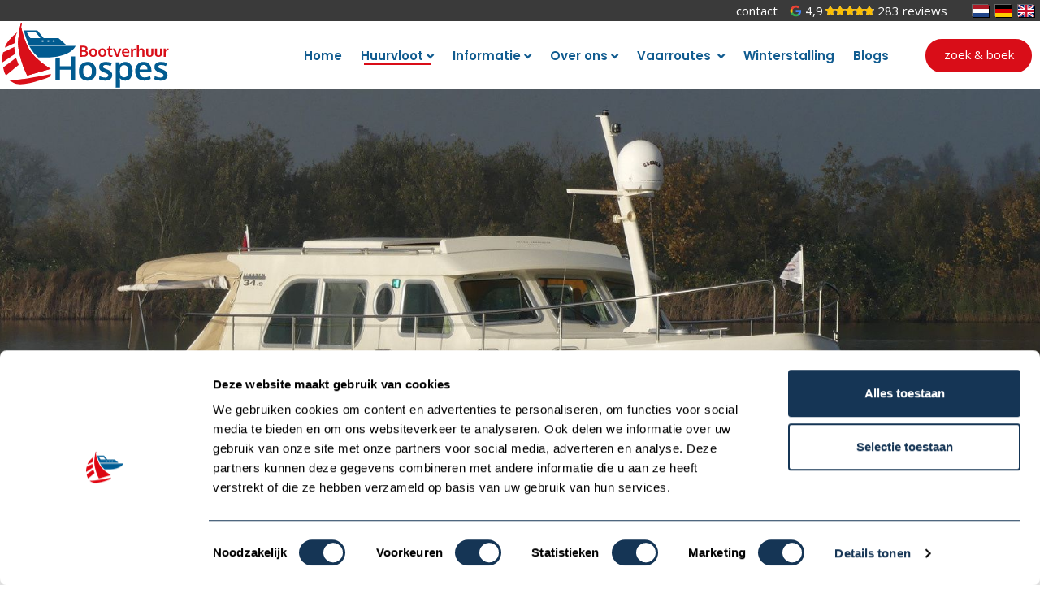

--- FILE ---
content_type: text/html; charset=UTF-8
request_url: https://www.bootverhuurhospes.nl/huurvloot/linssen-grand-sturdy-34-9-carlotta?filter-objectgroup=806&object_id=70512
body_size: 14457
content:
<!DOCTYPE html><html lang="nl"><head><meta charset="utf-8"><title>Motorboot Linssen Grand Sturdy 34.9 huren? Bootverhuur Hospes</title><meta name="keywords" content="">
<meta name="description" content="Linssen 34.9 huren in Sneek [Friesland]? ✔️Luxe motorboot [2 pers.] ✔️Perfect verzorgd ✔️ Linssen Grand Sturdy ✔️Varen in Friesland | Boek bij Hospes.">
<meta property="og:url" content="https://www.bootverhuurhospes.nl/huurvloot/linssen-grand-sturdy-34-9-carlotta?filter-objectgroup=806&object_id=70512"><script  src="/script.js?ts=1769087798.4959"></script><style media="all">#ds_1_x3 .section-background{background-color:#0b3754}#ds_1_x5{padding-bottom:64px}#ds_1_x5 .r .button{margin-top:2em;background-color:#d90d18}#ds_1_x5 .r{min-width:250px}#ds_1_x5 .section-content .inner-content>.l{flex:9 1 65%}#ds_1_x5 .section-content .inner-content>.r{flex:1 9 35%}#ds_1_x8{padding-bottom:0}#ds_1_x8 .r{min-width:300px}#ds_1_x8 .section-content .inner-content>.l{flex:9 1 65%}#ds_1_x8 .section-content .inner-content>.r{flex:1 9 35%}#ds_1_x10{padding-top:2em;padding-bottom:2em}#ds_1_8779_alternatives{padding-bottom:1em}#ds_1_8779_alternatives .item-content{background-color:#f5f5f5;padding-bottom:1em}#ds_1_8779_alternatives .item-content [data-role="title"]{font-size:16px}#ds_1_8779_alternatives .link{text-align:center}#ds_1_8779_alternatives .link .button{background-color:#115c90;color:#fff;border-radius:5px}</style>
<link href="https://www.yachtcharter-hospes.de/flotte/linssen-grand-sturdy-34-9-carlotta" hreflang="de" rel="alternate">
<link href="https://www.bootverhuurhospes.nl/huurvloot/linssen-grand-sturdy-34-9-carlotta" hreflang="nl" rel="alternate">
<link href="https://www.bootverhuurhospes.nl/huurvloot/linssen-grand-sturdy-34-9-carlotta" hreflang="x-default" rel="alternate">
<link href="https://www.yachtcharterhospes.com/fleet/linssen-grand-sturdy-34-9-carlotta" hreflang="en" rel="alternate"><link href="/media/311/DE/website-settings/original/Favicon-Hospes-bootverhuur01.svg" rel="icon">
<link href="/fonts/icons/fonts/icons.ttf?jw6zz" rel="preload" crossorigin="anonymous" as="font">
<link href="/css/style.css?ts=1769087798.4958" media="screen" rel="stylesheet" type="text/css"><script>!function(e,t,a,n,g){e[n]=e[n]||[],e[n].push({"gtm.start":(new Date).getTime(),event:"gtm.js"});var m=t.getElementsByTagName(a)[0],r=t.createElement(a);r.async=!0,r.src="https://www.googletagmanager.com/gtm.js?id=GTM-KM3HBD3",m.parentNode.insertBefore(r,m)}(window,document,"script","dataLayer");</script><meta name="google-site-verification" content="t2yFTkVpt2wwV0KP1qxewBLHZtvw-hlzOnBI_0m6yJg" /><script>var _paq=_paq||[];_paq.push(["trackPageView"]),_paq.push(["enableLinkTracking"]),function(){var e=("https:"==document.location.protocol?"https":"http")+"://piwik.easyhandling.nl/";_paq.push(["setTrackerUrl",e+"piwik.php"]),_paq.push(["setSiteId",71]);var t=document,a=t.createElement("script"),p=t.getElementsByTagName("script")[0];a.type="text/javascript",a.defer=!0,a.async=!0,a.src=e+"piwik.js",p.parentNode.insertBefore(a,p)}();</script><meta name="robots" content="index, follow"/><meta name="viewport" content="width=device-width, initial-scale=1, maximum-scale=1"/><meta name="format-detection" content="telephone=no"><link rel="canonical" href="https://www.bootverhuurhospes.nl/huurvloot/linssen-grand-sturdy-34-9-carlotta?filter-objectgroup=806&object_id=70512" />            <meta name="google-site-verification" content="q2Jqy4baB73lYLlCjI8CcFiVvCY-ULt5ILqDXtWEdNY" /></head><body><input name="nav" type="checkbox" id="nav-expand" /><div class="main"><noscript><iframe src="https://www.googletagmanager.com/ns.html?id=GTM-KM3HBD3" height="0" width="0" style="display:none;visibility:hidden"></iframe></noscript><noscript><p><img src="https://piwik.easyhandling.nl/piwik.php?idsite=71" style="border:0;" alt="" /></p></noscript><div id="ds_0_x2" class="section layer-navigation" ><div class="section-background"></div>            <div class="navham"><svg xmlns="http://www.w3.org/2000/svg" width="32" height="32"><path fill="#fff" d="M4.5 7.104h23v1h-23zM4.5 24.958h23v1h-23zM4.5 15.828h23v1h-23z"/></svg><svg xmlns="http://www.w3.org/2000/svg" width="32" height="32"><path fill="#fff" d="M17.1 16l8.657-8.654c.812-.776-.623-1.916-1.223-.983l-8.538 8.534-8.658-8.654c-.776-.812-1.916.622-.984 1.223L14.892 16l-8.658 8.654c-.627.558.124 1.629.855 1.27.656-.475 1.17-1.134 1.768-1.685l7.139-7.136 8.657 8.654c.777.812 1.917-.622.984-1.223L17.1 16z"/></svg></div>
            <div class="section-content">
                <div class="inner-content">
                    <div itemscope itemtype="http://schema.org/Organization"><meta itemprop="name" content="logo" /><a itemprop="url" href="/" class="logo"><svg id="a1ad1188-7056-4191-866e-409ccfeb8443" data-name="Laag 1" xmlns="http://www.w3.org/2000/svg" width="200" height="80" viewBox="0 0 200 80"><defs><style>.a73c50dd-87d2-4a53-9bd9-f8f5948080ba{fill:#d90f19;}.fca41132-fb3a-4a47-bc57-603f19a2c1b9{fill:#015b90;}</style></defs><path class="a73c50dd-87d2-4a53-9bd9-f8f5948080ba" d="M93.53,41.8V28.92h4a7.6,7.6,0,0,1,3.81.75,2.67,2.67,0,0,1,1.26,2.49,3.31,3.31,0,0,1,0,.55,2.91,2.91,0,0,1-.15.62,2.69,2.69,0,0,1-.33.63,2.44,2.44,0,0,1-.56.55,2.76,2.76,0,0,1-.84.42A3.12,3.12,0,0,1,102.52,36a3.17,3.17,0,0,1,.64,2,3.24,3.24,0,0,1-1.29,2.78,5.86,5.86,0,0,1-3.56,1Zm2.39-7.56h2q2.37,0,2.37-1.8a1.46,1.46,0,0,0-.68-1.39,4.73,4.73,0,0,0-2.17-.38H95.92Zm0,5.84H98c1.83,0,2.74-.72,2.74-2.15a1.75,1.75,0,0,0-.68-1.55,3.76,3.76,0,0,0-2.12-.48h-2Z"/><path class="a73c50dd-87d2-4a53-9bd9-f8f5948080ba" d="M109.18,42a4.27,4.27,0,0,1-3.38-1.39,5.29,5.29,0,0,1-1.23-3.65,5.27,5.27,0,0,1,1.23-3.69,4.46,4.46,0,0,1,3.47-1.35,4.31,4.31,0,0,1,3.39,1.38,5.3,5.3,0,0,1,1.23,3.66,5.3,5.3,0,0,1-1.24,3.68A4.46,4.46,0,0,1,109.18,42Zm.06-1.75a2,2,0,0,0,1.75-.85,4.21,4.21,0,0,0,.59-2.44,4.2,4.2,0,0,0-.59-2.45,2.26,2.26,0,0,0-3.53,0,4.26,4.26,0,0,0-.6,2.46,4.19,4.19,0,0,0,.6,2.43A2,2,0,0,0,109.24,40.23Z"/><path class="a73c50dd-87d2-4a53-9bd9-f8f5948080ba" d="M119.91,42a4.25,4.25,0,0,1-3.37-1.39,5.29,5.29,0,0,1-1.23-3.65,5.27,5.27,0,0,1,1.23-3.69A4.46,4.46,0,0,1,120,31.9a4.31,4.31,0,0,1,3.39,1.38,5.29,5.29,0,0,1,1.22,3.66,5.25,5.25,0,0,1-1.24,3.68A4.43,4.43,0,0,1,119.91,42Zm.07-1.75a2,2,0,0,0,1.75-.85,4.21,4.21,0,0,0,.59-2.44,4.2,4.2,0,0,0-.59-2.45,2.26,2.26,0,0,0-3.53,0,4.26,4.26,0,0,0-.6,2.46,4.19,4.19,0,0,0,.6,2.43A2,2,0,0,0,120,40.23Z"/><path class="a73c50dd-87d2-4a53-9bd9-f8f5948080ba" d="M130.36,41.93a5.14,5.14,0,0,1-1.64-.23,2.15,2.15,0,0,1-1-.74,3,3,0,0,1-.52-1.18A7.24,7.24,0,0,1,127,38.1V33.54h-1.58l.09-1.25,1.65-.15.74-2.62h1.41v2.63h2.39v1.4h-2.39v4.6a2.91,2.91,0,0,0,.31,1.57,1.31,1.31,0,0,0,1.17.46,8.32,8.32,0,0,0,1.07-.08l.06,1.65-.21,0-.38.07a4,4,0,0,1-.46,0Z"/><path class="a73c50dd-87d2-4a53-9bd9-f8f5948080ba" d="M136.27,41.8l-3.85-9.66h2.44c.1.26.39,1.08.89,2.46s.84,2.31,1,2.81c.33,1,.58,1.7.72,2.2l.15-.57c.1-.38.2-.73.29-1.06s.14-.53.17-.6.27-.82.8-2.43.85-2.54,1-2.81h2.42L138.6,41.8Z"/><path class="a73c50dd-87d2-4a53-9bd9-f8f5948080ba" d="M147.85,42a4.77,4.77,0,0,1-3.62-1.34,5.06,5.06,0,0,1-1.3-3.7,5.27,5.27,0,0,1,1.22-3.66,4.29,4.29,0,0,1,3.33-1.38,3.94,3.94,0,0,1,3.1,1.25,4.85,4.85,0,0,1,1.1,3.32V37c0,.22,0,.38,0,.49h-6.42a3.05,3.05,0,0,0,.74,2.1,2.58,2.58,0,0,0,1.95.74,6.1,6.1,0,0,0,3-.83l.32,1.64A6.46,6.46,0,0,1,147.85,42Zm-2.56-6h4.22a2.77,2.77,0,0,0-.53-1.81,1.86,1.86,0,0,0-1.49-.63,2,2,0,0,0-1.5.61A2.79,2.79,0,0,0,145.29,36Z"/><path class="a73c50dd-87d2-4a53-9bd9-f8f5948080ba" d="M153.56,41.8V32.14h1.94l.29,1.48a3,3,0,0,1,2.75-1.52,5.11,5.11,0,0,1,.62,0l0,1.93a4.23,4.23,0,0,0-.73-.06,2.49,2.49,0,0,0-1.9.68,2.65,2.65,0,0,0-.63,1.88V41.8Z"/><path class="a73c50dd-87d2-4a53-9bd9-f8f5948080ba" d="M160.57,41.8V28.58l2.3-.15v2.79c0,.13,0,.51,0,1.12s0,.92,0,.94a3.8,3.8,0,0,1,3.09-1.38,3.32,3.32,0,0,1,2.51.93,4,4,0,0,1,.89,2.85V41.8H167V35.94a3.16,3.16,0,0,0-.38-1.74,1.44,1.44,0,0,0-1.28-.56A2.35,2.35,0,0,0,164,34a2.47,2.47,0,0,0-.9,1,8.64,8.64,0,0,0-.21,2.11V41.8Z"/><path class="a73c50dd-87d2-4a53-9bd9-f8f5948080ba" d="M178.55,41a4.64,4.64,0,0,1-3,.94,4.58,4.58,0,0,1-3-.94,3.33,3.33,0,0,1-1.15-2.76V32.14h2.31V38.2a2.24,2.24,0,0,0,.45,1.56,1.91,1.91,0,0,0,1.44.48,1.85,1.85,0,0,0,1.41-.48,2.22,2.22,0,0,0,.44-1.56V32.14h2.31v6.14A3.39,3.39,0,0,1,178.55,41Z"/><path class="a73c50dd-87d2-4a53-9bd9-f8f5948080ba" d="M188.77,41a4.64,4.64,0,0,1-3,.94,4.58,4.58,0,0,1-3-.94,3.33,3.33,0,0,1-1.15-2.76V32.14h2.31V38.2a2.24,2.24,0,0,0,.45,1.56,1.91,1.91,0,0,0,1.44.48,1.85,1.85,0,0,0,1.41-.48,2.22,2.22,0,0,0,.44-1.56V32.14h2.31v6.14A3.39,3.39,0,0,1,188.77,41Z"/><path class="a73c50dd-87d2-4a53-9bd9-f8f5948080ba" d="M192,41.8V32.14H194l.3,1.48A3,3,0,0,1,197,32.1a4.93,4.93,0,0,1,.61,0l0,1.93a4.4,4.4,0,0,0-.73-.06,2.46,2.46,0,0,0-1.9.68,2.65,2.65,0,0,0-.63,1.88V41.8Z"/><path class="fca41132-fb3a-4a47-bc57-603f19a2c1b9" d="M102.52,69.69a9.26,9.26,0,0,1-7.32-3,11.51,11.51,0,0,1-2.67-7.93,11.42,11.42,0,0,1,2.67-8,9.67,9.67,0,0,1,7.53-2.93,9.33,9.33,0,0,1,7.35,3,11.51,11.51,0,0,1,2.66,7.94,11.45,11.45,0,0,1-2.69,8A9.63,9.63,0,0,1,102.52,69.69Zm.13-3.8A4.33,4.33,0,0,0,106.46,64a9.2,9.2,0,0,0,1.28-5.3,9.19,9.19,0,0,0-1.28-5.32,4.92,4.92,0,0,0-7.67,0,9.24,9.24,0,0,0-1.29,5.33A9.07,9.07,0,0,0,98.8,64,4.4,4.4,0,0,0,102.65,65.89Z"/><path class="fca41132-fb3a-4a47-bc57-603f19a2c1b9" d="M123.51,69.67a14.94,14.94,0,0,1-7.42-1.59l.52-3.75a15.89,15.89,0,0,0,3.2,1.23,13.39,13.39,0,0,0,3.55.54,4.6,4.6,0,0,0,2.58-.62,2.1,2.1,0,0,0,1-1.82,2,2,0,0,0-.87-1.72,16,16,0,0,0-3.31-1.56l-1.09-.4a11.19,11.19,0,0,1-4.17-2.51,5.3,5.3,0,0,1-1.28-3.74,5.12,5.12,0,0,1,2.07-4.39A9.54,9.54,0,0,1,124,47.81a15.65,15.65,0,0,1,7,1.51l-1.24,3.45a13.46,13.46,0,0,0-5.7-1.39,4.55,4.55,0,0,0-2.35.51,1.64,1.64,0,0,0-.85,1.53,1.73,1.73,0,0,0,.82,1.52,18.39,18.39,0,0,0,3.2,1.42l.5.17.65.25a10.72,10.72,0,0,1,4.23,2.5,5.39,5.39,0,0,1,1.35,3.81A5.93,5.93,0,0,1,129.52,68,9.33,9.33,0,0,1,123.51,69.67Z"/><path class="fca41132-fb3a-4a47-bc57-603f19a2c1b9" d="M135.6,78V48.33h4.29l.54,2.94a7,7,0,0,1,2.73-2.57,8.05,8.05,0,0,1,3.81-.9,7.45,7.45,0,0,1,4.53,1.43,8.83,8.83,0,0,1,3,3.89,14.72,14.72,0,0,1,1,5.58,12.65,12.65,0,0,1-2.35,7.93,7.63,7.63,0,0,1-6.38,3.06,8.06,8.06,0,0,1-3.6-.8,7.74,7.74,0,0,1-2.69-2.14q.15,2.75.15,3.09v7.91Zm10.07-12.13A4,4,0,0,0,149.19,64a9.32,9.32,0,0,0,1.29-5.34,9,9,0,0,0-1.3-5.3,4.23,4.23,0,0,0-3.61-1.77q-4.95,0-5,6.75c0,2.59.43,4.5,1.29,5.71A4.35,4.35,0,0,0,145.67,65.87Z"/><path class="fca41132-fb3a-4a47-bc57-603f19a2c1b9" d="M169.24,69.69q-5.06,0-7.87-2.91t-2.81-8a11.45,11.45,0,0,1,2.65-8,9.31,9.31,0,0,1,7.23-3,8.53,8.53,0,0,1,6.72,2.71,10.44,10.44,0,0,1,2.39,7.19c0,.22,0,.57,0,1s0,.84,0,1.07H163.59a6.58,6.58,0,0,0,1.62,4.54A5.53,5.53,0,0,0,169.43,66a13.17,13.17,0,0,0,6.6-1.8l.7,3.55A13.9,13.9,0,0,1,169.24,69.69Zm-5.55-13h9.15a6,6,0,0,0-1.16-3.93,4,4,0,0,0-3.22-1.37,4.42,4.42,0,0,0-3.25,1.33A6.06,6.06,0,0,0,163.69,56.68Z"/><path class="fca41132-fb3a-4a47-bc57-603f19a2c1b9" d="M188.31,69.67a14.94,14.94,0,0,1-7.42-1.59l.51-3.75a15.77,15.77,0,0,0,3.21,1.23,13.38,13.38,0,0,0,3.54.54,4.66,4.66,0,0,0,2.59-.62,2.07,2.07,0,0,0,.94-1.82,2,2,0,0,0-.87-1.72,15.88,15.88,0,0,0-3.3-1.56l-1.09-.4a11.24,11.24,0,0,1-4.18-2.51A5.3,5.3,0,0,1,181,53.73,5.14,5.14,0,0,1,183,49.34a9.56,9.56,0,0,1,5.77-1.53,15.69,15.69,0,0,1,7,1.51l-1.24,3.45a13.53,13.53,0,0,0-5.7-1.39,4.59,4.59,0,0,0-2.36.51,1.66,1.66,0,0,0-.85,1.53,1.75,1.75,0,0,0,.82,1.52,18.59,18.59,0,0,0,3.21,1.42l.49.17c.28.1.5.18.65.25a10.84,10.84,0,0,1,4.24,2.5,5.39,5.39,0,0,1,1.35,3.81A5.94,5.94,0,0,1,194.31,68,9.32,9.32,0,0,1,188.31,69.67Z"/><path class="a73c50dd-87d2-4a53-9bd9-f8f5948080ba" d="M32.11,63.74l27.27-7.83S40.61,45,33.42,31.62c-5-9.25-7.7-20.64-8.6-24.87.25-1.27.53-2.59.84-3.95A.65.65,0,0,0,25.17,2L25,2a.65.65,0,0,0-.64.51,128.31,128.31,0,0,0-3,19.49c-.69,7.65,1.33,16.73,3.5,23.85A78.94,78.94,0,0,0,30.62,61c.55,1.23.89,2,.9,2a.64.64,0,0,0,.34.31Z"/><path class="a73c50dd-87d2-4a53-9bd9-f8f5948080ba" d="M32.11,63.74l27.27-7.83S40.61,45,33.42,31.62c-5-9.25-7.7-20.64-8.6-24.87.25-1.27.53-2.59.84-3.95A.65.65,0,0,0,25.17,2L25,2a.65.65,0,0,0-.64.51,128.31,128.31,0,0,0-3,19.49c-.69,7.65,1.33,16.73,3.5,23.85A78.94,78.94,0,0,0,30.62,61c.55,1.23.89,2,.9,2a.64.64,0,0,0,.34.31Z"/><path class="a73c50dd-87d2-4a53-9bd9-f8f5948080ba" d="M20.42,12.93S6.44,24.24,5.88,31.11l11.4-5.33S17.06,18,20.42,12.93Z"/><path class="a73c50dd-87d2-4a53-9bd9-f8f5948080ba" d="M16.89,30.23,3.74,36.59s-2.05,7-1.12,12L18.19,38.11C17.28,35.15,17.18,35.66,16.89,30.23Z"/><path class="a73c50dd-87d2-4a53-9bd9-f8f5948080ba" d="M3.83,54.22S4.71,61,7.19,63.48L21.94,51.3,18.8,43.08Z"/><path class="a73c50dd-87d2-4a53-9bd9-f8f5948080ba" d="M10.28,69.05s11.66,1,49.43-7.16l-.66,3.19S26.33,78.57,16,72.37Z"/><path class="fca41132-fb3a-4a47-bc57-603f19a2c1b9" d="M33.62,27.64H77.26L68.6,19.93H51.21L43.84,11h-16A98.8,98.8,0,0,0,33.62,27.64Zm29.2-5.14c.8,0,1.45.4,1.45.9s-.65.9-1.45.9-1.44-.4-1.44-.9S62,22.5,62.82,22.5Zm-6.24,0c.8,0,1.45.4,1.45.9s-.65.9-1.45.9-1.44-.4-1.44-.9S55.78,22.5,56.58,22.5Zm-6.53,0c.8,0,1.45.4,1.45.9s-.65.9-1.45.9-1.44-.4-1.44-.9S49.26,22.5,50.05,22.5Zm-2.59-2.57H35.59l-4-6.5H42.08Z"/><path class="fca41132-fb3a-4a47-bc57-603f19a2c1b9" d="M51.17,29.08H34.31c.28.54.55,1.08.84,1.61a48.49,48.49,0,0,0,9.86,12h13.3c26.36-1.62,30.31-13.63,30.31-13.63Z"/><path class="fca41132-fb3a-4a47-bc57-603f19a2c1b9" d="M82.8,52.77H70.18V43q-2.4.55-5.17,1V69.29h5.17V56.85H82.8V69.29H88V41.35H82.8Z"/></svg><meta itemprop="logo" content="/media/311/DE/website-settings/800x800xfit@70/logo-bootverhuur-hospes-01.svg.png" /></a></div>
                    <nav>
                        <div><ul class="menu"><li><input name="nav" type="radio" id="nav-0-1" value="1" /><a class="mitem" href="/"><span>Home</span></a></li><li class="active has-children drop"><input name="nav" type="radio" id="nav-0-2" value="1" /><a class="mitem" href="/huurvloot"><span>Huurvloot</span></a><div class="submenu"><ul><li><input name="nav" type="radio" id="nav-2_1-1" value="1" /><a class="mitem" href="/huurvloot?filter-objectgroup=806"><span>Motorboten</span></a></li><li><input name="nav" type="radio" id="nav-2_1-2" value="1" /><a class="mitem" href="/huurvloot?filter-objectgroup=807"><span>Zeilboten</span></a></li></ul></div></li><li class="has-children drop"><input name="nav" type="radio" id="nav-0-3" value="1" /><label for="nav-0-3" class="mitem"><span>Informatie</span></label><div class="submenu"><ul><li><input name="nav" type="radio" id="nav-3_1-1" value="1" /><a class="mitem" href="/informatie/buy-charter"><span>Buy & Charter</span></a></li><li><input name="nav" type="radio" id="nav-3_1-2" value="1" /><a class="mitem" href="/informatie/huurvoorwaarden"><span>Huurvoorwaarden</span></a></li><li><input name="nav" type="radio" id="nav-3_1-3" value="1" /><a class="mitem" href="/informatie/prijslijst"><span>Prijslijst</span></a></li><li><input name="nav" type="radio" id="nav-3_1-4" value="1" /><a class="mitem" href="/informatie/route"><span>Route</span></a></li><li><input name="nav" type="radio" id="nav-3_1-5" value="1" /><a class="mitem" href="/informatie/vaarlessen"><span>Vaarlessen</span></a></li><li><input name="nav" type="radio" id="nav-3_1-6" value="1" /><a class="mitem" href="/informatie/vaartips"><span>Vaartips</span></a></li><li><input name="nav" type="radio" id="nav-3_1-7" value="1" /><a class="mitem" href="/informatie/verzekering"><span>Verzekering</span></a></li></ul></div></li><li class="has-children drop"><input name="nav" type="radio" id="nav-0-4" value="1" /><a class="mitem" href="/over-ons"><span>Over ons</span></a><div class="submenu"><ul><li><input name="nav" type="radio" id="nav-4_1-1" value="1" /><a class="mitem" href="/over-ons/familiebedrijf"><span>Familiebedrijf</span></a></li><li><input name="nav" type="radio" id="nav-4_1-2" value="1" /><a class="mitem" href="/over-ons/historie"><span>Historie</span></a></li><li><input name="nav" type="radio" id="nav-4_1-3" value="1" /><a class="mitem" href="/over-ons/vaarinspiratie"><span>Vaarinspiratie </span></a></li></ul></div></li><li class="has-children drop"><input name="nav" type="radio" id="nav-0-5" value="1" /><a class="mitem" href="/vaarroutes"><span>Vaarroutes </span></a><div class="submenu"><ul><li><input name="nav" type="radio" id="nav-5_1-1" value="1" /><a class="mitem" href="/vaarroutes/elfstedenvaarroute-hoge-jachten"><span>Elfstedenvaarroute hoge jachten</span></a></li><li><input name="nav" type="radio" id="nav-5_1-2" value="1" /><a class="mitem" href="/vaarroutes/elfstedenvaarroute"><span>Elfstedenvaarroute</span></a></li><li><input name="nav" type="radio" id="nav-5_1-3" value="1" /><a class="mitem" href="/vaarroutes/friese-merenroute"><span>Friese merenroute </span></a></li><li><input name="nav" type="radio" id="nav-5_1-4" value="1" /><a class="mitem" href="/vaarroutes/middelzee-route"><span>Middelzee route</span></a></li><li><input name="nav" type="radio" id="nav-5_1-5" value="1" /><a class="mitem" href="/vaarroutes/weekendroute"><span>Weekendroute</span></a></li><li><input name="nav" type="radio" id="nav-5_1-6" value="1" /><a class="mitem" href="/vaarroutes/woudaaproute"><span>Woudaaproute</span></a></li><li><input name="nav" type="radio" id="nav-5_1-7" value="1" /><a class="mitem" href="/vaarroutes/zeilroute"><span>Zeilroute</span></a></li></ul></div></li><li><input name="nav" type="radio" id="nav-0-6" value="1" /><a class="mitem" href="/winterstalling"><span>Winterstalling </span></a></li><li><input name="nav" type="radio" id="nav-0-7" value="1" /><a class="mitem" href="/blogs"><span>Blogs</span></a></li></ul></div>
                        <div><ul class="menu2"><li><a class="mitem" href="/contact"><span>Contact</span></a></li><a href="javascript:window.elfsight();" class="reviews"><i></i><span class="reviews--rating">4,9</span><span class="reviews--bar"><span style="width: 98%"></span></span><span class="reviews--text">283 reviews</span></a><li class="language"><div class="languages"><a target="_self" href="https://www.bootverhuurhospes.nl/huurvloot/linssen-grand-sturdy-34-9-carlotta" class="active nl"></a><a target="_self" href="https://www.yachtcharter-hospes.de/flotte/linssen-grand-sturdy-34-9-carlotta" class="de"></a><a target="_self" href="https://www.yachtcharterhospes.com/fleet/linssen-grand-sturdy-34-9-carlotta" class="en"></a></div></li></ul></div>
                        <div class="cta"><div><a href="/huurvloot">Zoek & boek</a></div></div>
                    </nav>
                </div>
            </div><div class="section-foreground"></div></div><div id="ds_1_8779" class="section layer-header" data-format="manual"><div class="section-background"></div>
                <div class="section-content">
                    <div class="sliders"><div class="slider" data-swiper="{&quot;loop&quot;:true,&quot;freeMode&quot;:false,&quot;slidesPerView&quot;:&quot;auto&quot;,&quot;spaceBetween&quot;:0,&quot;speed&quot;:2000,&quot;autoplay&quot;:{&quot;delay&quot;:3000,&quot;stopOnLastSlide&quot;:false},&quot;effect&quot;:&quot;fade&quot;,&quot;dots&quot;:false,&quot;navigation&quot;:null,&quot;randomOrder&quot;:false,&quot;fadeEffect&quot;:{&quot;crossFade&quot;:true}}" data-type="desktop"><div><div class="item" data-type="desktop"><div class="image-holder"><div class="placeholder" style="display:block;height:0;padding-bottom:42.708333333333%;"></div><picture><source media="(min-width: 500px)" srcset="/media/311/General/product/8779/desktop/2600x1110.4166666667xcover@80@/Header_carlotta1.jpg"/><img src="/media/311/General/product/8779/desktop/500x214xcover@80@/Header_carlotta1.jpg"  width="2600" height="1110.4166666667" alt="" /></picture></div></div><div class="item" data-type="desktop"><div class="image-holder"><div class="placeholder" style="display:block;height:0;padding-bottom:42.708333333333%;"></div><picture><source media="(max-width: 500px)" srcset="/media/311/General/product/8779/desktop/500x214xcover@80@/Header_carlotta2.jpg"/><img src="/media/311/General/product/8779/desktop/2600x1110.4166666667xcover@80@/Header_carlotta2.jpg" width="2600" height="1110.4166666667" alt="" /></picture></div></div><div class="item" data-type="desktop"><div class="image-holder"><div class="placeholder" style="display:block;height:0;padding-bottom:42.708333333333%;"></div><picture><source media="(max-width: 500px)" srcset="/media/311/General/product/8779/desktop/500x214xcover@80@/Header_carlotta3.jpg"/><img src="/media/311/General/product/8779/desktop/2600x1110.4166666667xcover@80@/Header_carlotta3.jpg" width="2600" height="1110.4166666667" alt="" /></picture></div></div></div></div><div class="slider" data-swiper="{&quot;loop&quot;:true,&quot;freeMode&quot;:false,&quot;slidesPerView&quot;:&quot;auto&quot;,&quot;spaceBetween&quot;:0,&quot;speed&quot;:2000,&quot;autoplay&quot;:{&quot;delay&quot;:3000,&quot;stopOnLastSlide&quot;:false},&quot;effect&quot;:&quot;fade&quot;,&quot;dots&quot;:false,&quot;navigation&quot;:null,&quot;randomOrder&quot;:false,&quot;fadeEffect&quot;:{&quot;crossFade&quot;:true}}" data-type="mobile"><div><div class="item" data-type="desktop"><div class="image-holder"><div class="placeholder" style="display:block;height:0;padding-bottom:42.708333333333%;"></div><picture><source media="(min-width: 500px)" srcset="/media/311/General/product/8779/desktop/2600x1110.4166666667xcover@80@/Header_carlotta1.jpg"/><img src="/media/311/General/product/8779/desktop/500x214xcover@80@/Header_carlotta1.jpg"  width="2600" height="1110.4166666667" alt="" /></picture></div></div><div class="item" data-type="desktop"><div class="image-holder"><div class="placeholder" style="display:block;height:0;padding-bottom:42.708333333333%;"></div><picture><source media="(max-width: 500px)" srcset="/media/311/General/product/8779/desktop/500x214xcover@80@/Header_carlotta2.jpg"/><img src="/media/311/General/product/8779/desktop/2600x1110.4166666667xcover@80@/Header_carlotta2.jpg" width="2600" height="1110.4166666667" alt="" /></picture></div></div><div class="item" data-type="desktop"><div class="image-holder"><div class="placeholder" style="display:block;height:0;padding-bottom:42.708333333333%;"></div><picture><source media="(max-width: 500px)" srcset="/media/311/General/product/8779/desktop/500x214xcover@80@/Header_carlotta3.jpg"/><img src="/media/311/General/product/8779/desktop/2600x1110.4166666667xcover@80@/Header_carlotta3.jpg" width="2600" height="1110.4166666667" alt="" /></picture></div></div></div></div></div>
                    
                    <div class="inner-content"><div class="dots"></div></div>
                </div>
        <div class="section-foreground"></div></div><div id="header1e"></div><div id="ds_0_8779" class="section layer-products" data-type="detail"><div class="section-background"></div><div class="section-content"><div class="inner-content"><div id="ds_1_x3" class="section layer-usps" data-format="1"><div class="section-background"></div><div class="section-content"><div class="inner-content"><div class="i"><div class="icon"><span class="image-holder"><svg xmlns="http://www.w3.org/2000/svg" width="32" height="32" viewBox="0 0 32 32"><defs><style>.a424b009-b3af-41ce-8b18-a24e2350eaf3{fill:#fff;}</style></defs><path class="a424b009-b3af-41ce-8b18-a24e2350eaf3" d="M15.75,30a.8.8,0,0,0,.5,0c.12,0,12-4.24,12-12.48a7.64,7.64,0,0,0-.81-3.75.82.82,0,0,0-.69-.42.76.76,0,0,0-.71.36l-2.21,2.69a.86.86,0,0,0,0,.85.83.83,0,0,0,.73.43H25C25,22.59,17.75,25,17.64,25v-8.2a3.28,3.28,0,0,0,3.09-2.19A.82.82,0,0,0,20,13.54H17.64V9.86a4.1,4.1,0,1,0-3.28,0v3.68H12a.82.82,0,0,0-.77,1.09,3.28,3.28,0,0,0,3.09,2.19V25C14,24.91,7,22.51,7,17.64h.51a.83.83,0,0,0,.73-.43.84.84,0,0,0,0-.84L6,13.67a.84.84,0,0,0-.71-.36.81.81,0,0,0-.68.42,7.63,7.63,0,0,0-.82,3.75c0,8.24,11.87,12.44,12,12.48ZM16,5.28a.82.82,0,1,1-.82.82A.82.82,0,0,1,16,5.28Z"></path></svg></span></div><span><span>Nieuw in de vloot 2023</span></span></div><div class="i"><div class="icon"><span class="image-holder"><svg xmlns="http://www.w3.org/2000/svg" width="32" height="32" viewBox="0 0 32 32"><defs><style>.a424b009-b3af-41ce-8b18-a24e2350eaf3{fill:#fff;}</style></defs><path class="a424b009-b3af-41ce-8b18-a24e2350eaf3" d="M15.75,30a.8.8,0,0,0,.5,0c.12,0,12-4.24,12-12.48a7.64,7.64,0,0,0-.81-3.75.82.82,0,0,0-.69-.42.76.76,0,0,0-.71.36l-2.21,2.69a.86.86,0,0,0,0,.85.83.83,0,0,0,.73.43H25C25,22.59,17.75,25,17.64,25v-8.2a3.28,3.28,0,0,0,3.09-2.19A.82.82,0,0,0,20,13.54H17.64V9.86a4.1,4.1,0,1,0-3.28,0v3.68H12a.82.82,0,0,0-.77,1.09,3.28,3.28,0,0,0,3.09,2.19V25C14,24.91,7,22.51,7,17.64h.51a.83.83,0,0,0,.73-.43.84.84,0,0,0,0-.84L6,13.67a.84.84,0,0,0-.71-.36.81.81,0,0,0-.68.42,7.63,7.63,0,0,0-.82,3.75c0,8.24,11.87,12.44,12,12.48ZM16,5.28a.82.82,0,1,1-.82.82A.82.82,0,0,1,16,5.28Z"></path></svg></span></div><span><span>5 sterren Hospes service </span></span></div><div class="i"><div class="icon"><span class="image-holder"><svg xmlns="http://www.w3.org/2000/svg" width="32" height="32" viewBox="0 0 32 32"><defs><style>.a424b009-b3af-41ce-8b18-a24e2350eaf3{fill:#fff;}</style></defs><path class="a424b009-b3af-41ce-8b18-a24e2350eaf3" d="M15.75,30a.8.8,0,0,0,.5,0c.12,0,12-4.24,12-12.48a7.64,7.64,0,0,0-.81-3.75.82.82,0,0,0-.69-.42.76.76,0,0,0-.71.36l-2.21,2.69a.86.86,0,0,0,0,.85.83.83,0,0,0,.73.43H25C25,22.59,17.75,25,17.64,25v-8.2a3.28,3.28,0,0,0,3.09-2.19A.82.82,0,0,0,20,13.54H17.64V9.86a4.1,4.1,0,1,0-3.28,0v3.68H12a.82.82,0,0,0-.77,1.09,3.28,3.28,0,0,0,3.09,2.19V25C14,24.91,7,22.51,7,17.64h.51a.83.83,0,0,0,.73-.43.84.84,0,0,0,0-.84L6,13.67a.84.84,0,0,0-.71-.36.81.81,0,0,0-.68.42,7.63,7.63,0,0,0-.82,3.75c0,8.24,11.87,12.44,12,12.48ZM16,5.28a.82.82,0,1,1-.82.82A.82.82,0,0,1,16,5.28Z"></path></svg></span></div><span><span>Uitgebreide instructies </span></span></div><div class="i"><div class="icon"><span class="image-holder"><svg xmlns="http://www.w3.org/2000/svg" width="32" height="32" viewBox="0 0 32 32"><defs><style>.a424b009-b3af-41ce-8b18-a24e2350eaf3{fill:#fff;}</style></defs><path class="a424b009-b3af-41ce-8b18-a24e2350eaf3" d="M15.75,30a.8.8,0,0,0,.5,0c.12,0,12-4.24,12-12.48a7.64,7.64,0,0,0-.81-3.75.82.82,0,0,0-.69-.42.76.76,0,0,0-.71.36l-2.21,2.69a.86.86,0,0,0,0,.85.83.83,0,0,0,.73.43H25C25,22.59,17.75,25,17.64,25v-8.2a3.28,3.28,0,0,0,3.09-2.19A.82.82,0,0,0,20,13.54H17.64V9.86a4.1,4.1,0,1,0-3.28,0v3.68H12a.82.82,0,0,0-.77,1.09,3.28,3.28,0,0,0,3.09,2.19V25C14,24.91,7,22.51,7,17.64h.51a.83.83,0,0,0,.73-.43.84.84,0,0,0,0-.84L6,13.67a.84.84,0,0,0-.71-.36.81.81,0,0,0-.68.42,7.63,7.63,0,0,0-.82,3.75c0,8.24,11.87,12.44,12,12.48ZM16,5.28a.82.82,0,1,1-.82.82A.82.82,0,0,1,16,5.28Z"></path></svg></span></div><span><span>Perfect geschikt voor alle Friese routes</span></span></div></div></div><div class="section-foreground"></div></div><div id="ds_1_x4" class="section layer-breadcrumbs"><div class="section-background"></div><div class="section-content"><div class="inner-content"><ul class="links" itemscope itemtype="http://schema.org/BreadcrumbList"><meta itemprop="name" content="breadcrumbs" /><li itemprop="itemListElement" itemscope itemtype="http://schema.org/ListItem"><a itemprop="item" href="/"><meta itemprop="position" content="1" /><span itemprop="name">Home</span></a></li><li itemprop="itemListElement" itemscope itemtype="http://schema.org/ListItem"><a itemprop="item" href="/huurvloot"><meta itemprop="position" content="2" /><span itemprop="name">huurvloot</span></a></li><li>linssen grand sturdy 34.9 'carlotta'</li></ul></div></div><div class="section-foreground"></div></div><div id="ds_1_x5" class="section layer-text text_usps" data-type="text_usps"><div class="section-background"></div><div class="section-content"><div class="inner-content"><div class="l"><div><div data-role="title"><h2>Nieuw in onze vloot! Linssen Grand Sturdy 34.9 sedan 'Carlotta'</h2></div></div></div><div class="r"><div></div></div><div class="l"><div><div class="text"><p>Deze luxe en compleet uitgeruste Linssen motorboot exclusief bij Bootverhuur Hospes in Sneek.<br />
Een ideaal jacht voor het varen over de Friese meren, met haar lage doorvaarthoogte (2.40 meter) bereik je de allermooiste bestemmingen.</p>

<p>Deze Linssen Grand Sturdy 34.9 Sedan beschikt over veel doordachte details o.a. een tweede stoel zodat je al bijvaarder samen met de kapitein het overzicht hebt en comfortabel &#39;meevaart&#39;, een verstelbaar Variodeck schuifdak, verwarmde en afsluitbare kuip met aangename zitbank en genoeg ruimte om heerlijk te ontspannen.</p>

<p>De stijlvolle salon met veel (dag)licht afgewerkt in prachtige houtbetimmering.&nbsp; Uitgebreid besturing- en navigatiesysteem en boeg- en hekschroef. Ruim slaapvertrek met heerlijk bed en ensuite douche- en sanitaire ruimte.</p>

<p>Deze Linssen 34.9 &#39;Carlotta&#39; reeds volgeboekt? Bootverhuur Hospes beschikt over meerdere Linssen Grand Sturdy modellen, zoals de 30.0 Sedan &#39;Julia&#39; &amp; &#39;Chrissle&#39; en de 30.0 AC &#39;Victoria&#39;. Bekijk de gehele vloot motorboten <a href="/huurvloot?filter-objectgroup=806">hier</a>.</p>
</div><input type="checkbox" id="lt1c"><div class="text2"><div><h2><strong>Vaareigenschappen en opties</strong></h2>

<p>Dit luxe en comfortabele schip voor twee personen beschikt over perfecte vaareigenschappen en is uitgerust met heel veel opties. Dit schip is zeer goed manoeuvreerbaar.&nbsp; Vanaf de comfortabele lederen stuurbank bedient u deze Linssen Grand Sturdy 34.9 met gemak, de boeg- en hekschroef helpen daarbij een handje.<br />
Aanwezige log en indicatoren zijn van Raymarine met; roerstand indicator, dieptemeter en snelheidsmeter, GPS, log en kaartplotter.<br />
Uiteraard liggen de belangrijkste waterkaarten en mooiste vaarroutes aan boord voor u klaar.</p>

<p>Het schip heeft zowel 12 Volt als een 220 Volt aansluiting, u kunt onderweg dus altijd over stroom beschikken. De walstroomaansluiting gebruikt u wanneer u aangelegd heeft in een van de vele havens die Friesland en Nederland rijk is.<br />
Door de heteluchtverwarming is het aangenaam vertoeven en kunt u ook met minder mooi weer blijven doorvaren en genieten. Door de extra verwarming in de kuip is het ook bij minder mooi weer ook heerlijk vertoeven op het achterdek.</p>

<h2><strong>Interieur Linssen Grand Sturdy 34.9 Sedan</strong></h2>

<p>Aan boord een lederen stuurbank en in de salon is het heerlijk ontspannen met een ruime zithoek met lederen bekleding (deze is eenvoudig te verstellen naar een tweede slaapplaats of lounge bed). De salon kent veel daglicht door de raampartijen, het is echt genieten van het prachtige uitzicht laag over het water. De eettafel is te gebruiken in de salon en tevens te verplaatsen naar de kuip voor het heerlijke buitenleven.</p>

<p>De keuken van dit jacht is uitgerust met een compleet inventaris voor 4 personen, kook- en koekenpannen, filterkoffieapparaat en waterkoker. De koelkast heeft een inhoud van 85 liter en is voorzien van een vriesvak en er is een 3-pits gaskooktoestel.</p>

<p>Aan boord bevindt zich veel bergruimte, in de vorm van een groot luik in de vloer in de kuip, onder de rondzit en in kasten in de salon &eacute;n in de slaaphut. Hierin bevindt zich een frans-bed met luxe matras en lattenbodem (1.60 x 2.00).</p>

<p>Hoofdkussens zijn aan boord aanwezig. Het bed wordt desgewenst (tegen meerprijs) voor u opgemaakt.</p>

<p>De luxe sanitaire ruimte beschikt over een elektrisch toilet en wastafel en een separate doucheruimte met teakhoutenbank. Het schip heeft een boiler (24 liter) voor voldoende warmwater.</p>

<p>Via de deur in de spiegel stapt u gemakkelijk aan boord. Aan weerszijden in het schip bevinden zich tevens twee opstaptrapjes. Op het zwemplateau bevindt zich een bun met o.a. de gasfles (veilig buiten boord) en een rvs zwemtrap is aanwezig. Ook vindt u op het zwemplateau een tweede douche met warm en koud water.</p>

<h2><strong>Goed zeemansschap</strong></h2>

<p>Voor de huur van dit schip dient u een ervaren schipper te zijn. Wij vragen u hiernaar bij uw reservering.<br />
Een vaarbewijs is bij de huur van deze motorboot niet verplicht. Goed zeemanschap en vaarervaring is vereist. Wij verwachten van u dat u de vaarregels kent en u zich daaraan houdt en meerdere jaren ervaring hebt met varen met motorboten.</p>

<p>Wilt u met wat meer zekerheid vertrekken? Dan reserveren wij voor u (minimaal) twee uur vaarles met een professionele instructeur. Kijk voor meer informatie op &#39;vaarlessen&#39; en op &#39;vaartips&#39;.</p>

<p>U huurt deze prachtige Linssen Grand Sturdy 34.9 Sedan exclusief bij ons in Sneek!</p>

<p>All-risk verzekerd met een eigen risico van &euro; 1000,00 (waarborgsom) per schade.</p>
</div></div><div class="link"><label class="button" for="lt1c"><span>lees meer</span><span>lees minder</span></label></div></div></div><div class="r"><div><ul><li><span><svg id="be6cd094-885b-4ab2-8bc4-91d25490cf38" data-name="Laag 1" xmlns="http://www.w3.org/2000/svg" width="28" height="28" viewBox="0 0 28 28"><defs><style>.afec967c-ffb4-4177-8e8c-675295d978b3{fill:#3a3a3a;}.e79c39ec-db35-4196-9b97-77d316ccb0bd{fill:none;stroke:#015b90;stroke-linejoin:round;stroke-width:1.11px;}</style></defs><path class="afec967c-ffb4-4177-8e8c-675295d978b3" d="M29.39,15.39H27.53a11.44,11.44,0,0,0-3-7.11l1.59-1.59a.61.61,0,1,0-.86-.86L23.72,7.42a11.44,11.44,0,0,0-7.11-2.95V2.61a.61.61,0,1,0-1.22,0V4.47a11.44,11.44,0,0,0-7.11,3L6.69,5.83a.61.61,0,1,0-.86.86L7.42,8.28a11.44,11.44,0,0,0-2.95,7.11H2.61a.61.61,0,0,0,0,1.22H4.47a11.47,11.47,0,0,0,3,7.11L5.83,25.31a.6.6,0,0,0,0,.86.61.61,0,0,0,.43.18.6.6,0,0,0,.43-.18l1.59-1.59a11.44,11.44,0,0,0,7.11,3v1.86a.61.61,0,0,0,1.22,0V27.53a11.44,11.44,0,0,0,7.11-3l1.59,1.59a.6.6,0,0,0,.43.18.61.61,0,0,0,.43-.18.6.6,0,0,0,0-.86l-1.59-1.59a11.47,11.47,0,0,0,3-7.11h1.86a.61.61,0,0,0,0-1.22ZM16,26.35A10.35,10.35,0,1,1,26.35,16,10.36,10.36,0,0,1,16,26.35Z" transform="translate(-2 -2)"/><path class="afec967c-ffb4-4177-8e8c-675295d978b3" d="M21.6,10.4h0a7.91,7.91,0,0,0-11.15,0h0s0,0,0,0a7.92,7.92,0,0,0,0,11.16s0,0,0,0h0a7.92,7.92,0,0,0,11.16,0h0s0,0,0,0a7.92,7.92,0,0,0,0-11.16S21.6,10.41,21.6,10.4Zm-1.32.46-.92.92a5.49,5.49,0,0,0-2.75-1.14V9.34A6.57,6.57,0,0,1,20.28,10.86ZM16,20.29A4.29,4.29,0,1,1,20.29,16,4.3,4.3,0,0,1,16,20.29ZM15.39,9.34v1.3a5.42,5.42,0,0,0-2.74,1.14l-.93-.92A6.57,6.57,0,0,1,15.39,9.34Zm-4.53,2.38.92.93a5.42,5.42,0,0,0-1.14,2.74H9.34A6.57,6.57,0,0,1,10.86,11.72ZM9.34,16.61h1.3a5.42,5.42,0,0,0,1.14,2.74l-.92.93A6.57,6.57,0,0,1,9.34,16.61Zm2.38,4.53.92-.92a5.49,5.49,0,0,0,2.75,1.14v1.3A6.57,6.57,0,0,1,11.72,21.14Zm4.89,1.52v-1.3a5.42,5.42,0,0,0,2.74-1.14l.93.92A6.57,6.57,0,0,1,16.61,22.66Zm4.53-2.38-.92-.93a5.42,5.42,0,0,0,1.14-2.74h1.3A6.57,6.57,0,0,1,21.14,20.28Zm.22-4.89a5.42,5.42,0,0,0-1.14-2.74l.92-.93a6.57,6.57,0,0,1,1.52,3.67Z" transform="translate(-2 -2)"/><polyline class="e79c39ec-db35-4196-9b97-77d316ccb0bd" points="11.81 14.27 13.55 15.82 16.96 12.49"/></svg></span><span><span>Weekprijs vanaf € 1695,-</span><span></span></span></li><li><span><svg id="be6cd094-885b-4ab2-8bc4-91d25490cf38" data-name="Laag 1" xmlns="http://www.w3.org/2000/svg" width="28" height="28" viewBox="0 0 28 28"><defs><style>.afec967c-ffb4-4177-8e8c-675295d978b3{fill:#3a3a3a;}.e79c39ec-db35-4196-9b97-77d316ccb0bd{fill:none;stroke:#015b90;stroke-linejoin:round;stroke-width:1.11px;}</style></defs><path class="afec967c-ffb4-4177-8e8c-675295d978b3" d="M29.39,15.39H27.53a11.44,11.44,0,0,0-3-7.11l1.59-1.59a.61.61,0,1,0-.86-.86L23.72,7.42a11.44,11.44,0,0,0-7.11-2.95V2.61a.61.61,0,1,0-1.22,0V4.47a11.44,11.44,0,0,0-7.11,3L6.69,5.83a.61.61,0,1,0-.86.86L7.42,8.28a11.44,11.44,0,0,0-2.95,7.11H2.61a.61.61,0,0,0,0,1.22H4.47a11.47,11.47,0,0,0,3,7.11L5.83,25.31a.6.6,0,0,0,0,.86.61.61,0,0,0,.43.18.6.6,0,0,0,.43-.18l1.59-1.59a11.44,11.44,0,0,0,7.11,3v1.86a.61.61,0,0,0,1.22,0V27.53a11.44,11.44,0,0,0,7.11-3l1.59,1.59a.6.6,0,0,0,.43.18.61.61,0,0,0,.43-.18.6.6,0,0,0,0-.86l-1.59-1.59a11.47,11.47,0,0,0,3-7.11h1.86a.61.61,0,0,0,0-1.22ZM16,26.35A10.35,10.35,0,1,1,26.35,16,10.36,10.36,0,0,1,16,26.35Z" transform="translate(-2 -2)"/><path class="afec967c-ffb4-4177-8e8c-675295d978b3" d="M21.6,10.4h0a7.91,7.91,0,0,0-11.15,0h0s0,0,0,0a7.92,7.92,0,0,0,0,11.16s0,0,0,0h0a7.92,7.92,0,0,0,11.16,0h0s0,0,0,0a7.92,7.92,0,0,0,0-11.16S21.6,10.41,21.6,10.4Zm-1.32.46-.92.92a5.49,5.49,0,0,0-2.75-1.14V9.34A6.57,6.57,0,0,1,20.28,10.86ZM16,20.29A4.29,4.29,0,1,1,20.29,16,4.3,4.3,0,0,1,16,20.29ZM15.39,9.34v1.3a5.42,5.42,0,0,0-2.74,1.14l-.93-.92A6.57,6.57,0,0,1,15.39,9.34Zm-4.53,2.38.92.93a5.42,5.42,0,0,0-1.14,2.74H9.34A6.57,6.57,0,0,1,10.86,11.72ZM9.34,16.61h1.3a5.42,5.42,0,0,0,1.14,2.74l-.92.93A6.57,6.57,0,0,1,9.34,16.61Zm2.38,4.53.92-.92a5.49,5.49,0,0,0,2.75,1.14v1.3A6.57,6.57,0,0,1,11.72,21.14Zm4.89,1.52v-1.3a5.42,5.42,0,0,0,2.74-1.14l.93.92A6.57,6.57,0,0,1,16.61,22.66Zm4.53-2.38-.92-.93a5.42,5.42,0,0,0,1.14-2.74h1.3A6.57,6.57,0,0,1,21.14,20.28Zm.22-4.89a5.42,5.42,0,0,0-1.14-2.74l.92-.93a6.57,6.57,0,0,1,1.52,3.67Z" transform="translate(-2 -2)"/><polyline class="e79c39ec-db35-4196-9b97-77d316ccb0bd" points="11.81 14.27 13.55 15.82 16.96 12.49"/></svg></span><span><span>Full option uitgevoerd</span><span></span></span></li><li><span><svg id="be6cd094-885b-4ab2-8bc4-91d25490cf38" data-name="Laag 1" xmlns="http://www.w3.org/2000/svg" width="28" height="28" viewBox="0 0 28 28"><defs><style>.afec967c-ffb4-4177-8e8c-675295d978b3{fill:#3a3a3a;}.e79c39ec-db35-4196-9b97-77d316ccb0bd{fill:none;stroke:#015b90;stroke-linejoin:round;stroke-width:1.11px;}</style></defs><path class="afec967c-ffb4-4177-8e8c-675295d978b3" d="M29.39,15.39H27.53a11.44,11.44,0,0,0-3-7.11l1.59-1.59a.61.61,0,1,0-.86-.86L23.72,7.42a11.44,11.44,0,0,0-7.11-2.95V2.61a.61.61,0,1,0-1.22,0V4.47a11.44,11.44,0,0,0-7.11,3L6.69,5.83a.61.61,0,1,0-.86.86L7.42,8.28a11.44,11.44,0,0,0-2.95,7.11H2.61a.61.61,0,0,0,0,1.22H4.47a11.47,11.47,0,0,0,3,7.11L5.83,25.31a.6.6,0,0,0,0,.86.61.61,0,0,0,.43.18.6.6,0,0,0,.43-.18l1.59-1.59a11.44,11.44,0,0,0,7.11,3v1.86a.61.61,0,0,0,1.22,0V27.53a11.44,11.44,0,0,0,7.11-3l1.59,1.59a.6.6,0,0,0,.43.18.61.61,0,0,0,.43-.18.6.6,0,0,0,0-.86l-1.59-1.59a11.47,11.47,0,0,0,3-7.11h1.86a.61.61,0,0,0,0-1.22ZM16,26.35A10.35,10.35,0,1,1,26.35,16,10.36,10.36,0,0,1,16,26.35Z" transform="translate(-2 -2)"/><path class="afec967c-ffb4-4177-8e8c-675295d978b3" d="M21.6,10.4h0a7.91,7.91,0,0,0-11.15,0h0s0,0,0,0a7.92,7.92,0,0,0,0,11.16s0,0,0,0h0a7.92,7.92,0,0,0,11.16,0h0s0,0,0,0a7.92,7.92,0,0,0,0-11.16S21.6,10.41,21.6,10.4Zm-1.32.46-.92.92a5.49,5.49,0,0,0-2.75-1.14V9.34A6.57,6.57,0,0,1,20.28,10.86ZM16,20.29A4.29,4.29,0,1,1,20.29,16,4.3,4.3,0,0,1,16,20.29ZM15.39,9.34v1.3a5.42,5.42,0,0,0-2.74,1.14l-.93-.92A6.57,6.57,0,0,1,15.39,9.34Zm-4.53,2.38.92.93a5.42,5.42,0,0,0-1.14,2.74H9.34A6.57,6.57,0,0,1,10.86,11.72ZM9.34,16.61h1.3a5.42,5.42,0,0,0,1.14,2.74l-.92.93A6.57,6.57,0,0,1,9.34,16.61Zm2.38,4.53.92-.92a5.49,5.49,0,0,0,2.75,1.14v1.3A6.57,6.57,0,0,1,11.72,21.14Zm4.89,1.52v-1.3a5.42,5.42,0,0,0,2.74-1.14l.93.92A6.57,6.57,0,0,1,16.61,22.66Zm4.53-2.38-.92-.93a5.42,5.42,0,0,0,1.14-2.74h1.3A6.57,6.57,0,0,1,21.14,20.28Zm.22-4.89a5.42,5.42,0,0,0-1.14-2.74l.92-.93a6.57,6.57,0,0,1,1.52,3.67Z" transform="translate(-2 -2)"/><polyline class="e79c39ec-db35-4196-9b97-77d316ccb0bd" points="11.81 14.27 13.55 15.82 16.96 12.49"/></svg></span><span><span>Nieuw in de vloot vanaf 2023! </span><span></span></span></li><li><span><svg id="be6cd094-885b-4ab2-8bc4-91d25490cf38" data-name="Laag 1" xmlns="http://www.w3.org/2000/svg" width="28" height="28" viewBox="0 0 28 28"><defs><style>.afec967c-ffb4-4177-8e8c-675295d978b3{fill:#3a3a3a;}.e79c39ec-db35-4196-9b97-77d316ccb0bd{fill:none;stroke:#015b90;stroke-linejoin:round;stroke-width:1.11px;}</style></defs><path class="afec967c-ffb4-4177-8e8c-675295d978b3" d="M29.39,15.39H27.53a11.44,11.44,0,0,0-3-7.11l1.59-1.59a.61.61,0,1,0-.86-.86L23.72,7.42a11.44,11.44,0,0,0-7.11-2.95V2.61a.61.61,0,1,0-1.22,0V4.47a11.44,11.44,0,0,0-7.11,3L6.69,5.83a.61.61,0,1,0-.86.86L7.42,8.28a11.44,11.44,0,0,0-2.95,7.11H2.61a.61.61,0,0,0,0,1.22H4.47a11.47,11.47,0,0,0,3,7.11L5.83,25.31a.6.6,0,0,0,0,.86.61.61,0,0,0,.43.18.6.6,0,0,0,.43-.18l1.59-1.59a11.44,11.44,0,0,0,7.11,3v1.86a.61.61,0,0,0,1.22,0V27.53a11.44,11.44,0,0,0,7.11-3l1.59,1.59a.6.6,0,0,0,.43.18.61.61,0,0,0,.43-.18.6.6,0,0,0,0-.86l-1.59-1.59a11.47,11.47,0,0,0,3-7.11h1.86a.61.61,0,0,0,0-1.22ZM16,26.35A10.35,10.35,0,1,1,26.35,16,10.36,10.36,0,0,1,16,26.35Z" transform="translate(-2 -2)"/><path class="afec967c-ffb4-4177-8e8c-675295d978b3" d="M21.6,10.4h0a7.91,7.91,0,0,0-11.15,0h0s0,0,0,0a7.92,7.92,0,0,0,0,11.16s0,0,0,0h0a7.92,7.92,0,0,0,11.16,0h0s0,0,0,0a7.92,7.92,0,0,0,0-11.16S21.6,10.41,21.6,10.4Zm-1.32.46-.92.92a5.49,5.49,0,0,0-2.75-1.14V9.34A6.57,6.57,0,0,1,20.28,10.86ZM16,20.29A4.29,4.29,0,1,1,20.29,16,4.3,4.3,0,0,1,16,20.29ZM15.39,9.34v1.3a5.42,5.42,0,0,0-2.74,1.14l-.93-.92A6.57,6.57,0,0,1,15.39,9.34Zm-4.53,2.38.92.93a5.42,5.42,0,0,0-1.14,2.74H9.34A6.57,6.57,0,0,1,10.86,11.72ZM9.34,16.61h1.3a5.42,5.42,0,0,0,1.14,2.74l-.92.93A6.57,6.57,0,0,1,9.34,16.61Zm2.38,4.53.92-.92a5.49,5.49,0,0,0,2.75,1.14v1.3A6.57,6.57,0,0,1,11.72,21.14Zm4.89,1.52v-1.3a5.42,5.42,0,0,0,2.74-1.14l.93.92A6.57,6.57,0,0,1,16.61,22.66Zm4.53-2.38-.92-.93a5.42,5.42,0,0,0,1.14-2.74h1.3A6.57,6.57,0,0,1,21.14,20.28Zm.22-4.89a5.42,5.42,0,0,0-1.14-2.74l.92-.93a6.57,6.57,0,0,1,1.52,3.67Z" transform="translate(-2 -2)"/><polyline class="e79c39ec-db35-4196-9b97-77d316ccb0bd" points="11.81 14.27 13.55 15.82 16.96 12.49"/></svg></span><span><span>Varen in alle seizoenen </span><span></span></span></li></ul><a href="" data-target=".layer-widget123boeken" class="button">Direct boeken</a></div></div></div></div><div class="section-foreground"></div></div><div id="ds_1_x6" class="section layer-media-album-item"><div class="section-background"></div><div class="section-content"><div class="inner-content"><div class="items" data-format="grid-2-11-11" data-gallery="" data-repeat="0"><div data-title="" data-href="/media/311/General/product/8779/afbeeldingen/1920x1080xfit@70/P1180717Lichter-min.jpg"><span><span><span class="image-holder" data-type="image" data-src="/media/311/General/product/8779/afbeeldingen/original/P1180717Lichter-min.jpg"><img loading="lazy" src="/media/311/General/product/8779/afbeeldingen/800x600xcover@70@/P1180717Lichter-min.jpg"" alt=""></span></span></span></div><div data-title="" data-href="/media/311/General/product/8779/afbeeldingen/1920x1080xfit@70/P1180689Lichter-min.jpg"><span><span><span class="image-holder" data-type="image" data-src="/media/311/General/product/8779/afbeeldingen/original/P1180689Lichter-min.jpg"><img loading="lazy" src="/media/311/General/product/8779/afbeeldingen/800x600xcover@70@/P1180689Lichter-min.jpg"" alt=""></span></span></span></div><div data-title="" data-href="/media/311/General/product/8779/afbeeldingen/1920x1080xfit@70/P1180732Lichter-min.jpg"><span><span><span class="image-holder" data-type="image" data-src="/media/311/General/product/8779/afbeeldingen/original/P1180732Lichter-min.jpg"><img loading="lazy" src="/media/311/General/product/8779/afbeeldingen/800x600xcover@70@/P1180732Lichter-min.jpg"" alt=""></span></span></span></div><div data-title="" data-href="/media/311/General/product/8779/afbeeldingen/1920x1080xfit@70/20221112_141654.jpg"><span><span><span class="image-holder" data-type="image" data-src="/media/311/General/product/8779/afbeeldingen/original/20221112_141654.jpg"><img loading="lazy" src="/media/311/General/product/8779/afbeeldingen/800x600xcover@70@/20221112_141654.jpg"" alt=""></span></span></span></div><div data-title="" data-href="/media/311/General/product/8779/afbeeldingen/1920x1080xfit@70/20221112_141454.jpg"><span><span><span class="image-holder" data-type="image" data-src="/media/311/General/product/8779/afbeeldingen/original/20221112_141454.jpg"><img loading="lazy" src="/media/311/General/product/8779/afbeeldingen/800x600xcover@70@/20221112_141454.jpg"" alt=""></span></span></span></div><div data-title="" data-href="/media/311/General/product/8779/afbeeldingen/1920x1080xfit@70/20221112_141807.jpg"><span><span><span class="image-holder" data-type="image" data-src="/media/311/General/product/8779/afbeeldingen/original/20221112_141807.jpg"><img loading="lazy" src="/media/311/General/product/8779/afbeeldingen/800x600xcover@70@/20221112_141807.jpg"" alt=""></span></span></span></div><div data-title="" data-href="/media/311/General/product/8779/afbeeldingen/1920x1080xfit@70/20230324_165316.jpg"><span><span><span class="image-holder" data-type="image" data-src="/media/311/General/product/8779/afbeeldingen/original/20230324_165316.jpg"><img loading="lazy" src="/media/311/General/product/8779/afbeeldingen/800x600xcover@70@/20230324_165316.jpg"" alt=""></span></span></span></div><div data-title="" data-href="/media/311/General/product/8779/afbeeldingen/1920x1080xfit@70/20230324_165301.jpg"><span><span><span class="image-holder" data-type="image" data-src="/media/311/General/product/8779/afbeeldingen/original/20230324_165301.jpg"><img loading="lazy" src="/media/311/General/product/8779/afbeeldingen/800x600xcover@70@/20230324_165301.jpg"" alt=""></span></span></span></div><div data-title="" data-href="/media/311/General/product/8779/afbeeldingen/1920x1080xfit@70/20221112_142256.jpg"><span><span><span class="image-holder" data-type="image" data-src="/media/311/General/product/8779/afbeeldingen/original/20221112_142256.jpg"><img loading="lazy" src="/media/311/General/product/8779/afbeeldingen/800x600xcover@70@/20221112_142256.jpg"" alt=""></span></span></span></div><div data-title="" data-href="/media/311/General/product/8779/afbeeldingen/1920x1080xfit@70/20221112_141507.jpg"><span><span><span class="image-holder" data-type="image" data-src="/media/311/General/product/8779/afbeeldingen/original/20221112_141507.jpg"><img loading="lazy" src="/media/311/General/product/8779/afbeeldingen/800x600xcover@70@/20221112_141507.jpg"" alt=""></span></span></span></div><div data-title="" data-href="/media/311/General/product/8779/afbeeldingen/1920x1080xfit@70/gebrauchte-linssen-grand-sturdy-34-9-sedan_0019.jpg"><span><span><span class="image-holder" data-type="image" data-src="/media/311/General/product/8779/afbeeldingen/original/gebrauchte-linssen-grand-sturdy-34-9-sedan_0019.jpg"><img loading="lazy" src="/media/311/General/product/8779/afbeeldingen/800x600xcover@70@/gebrauchte-linssen-grand-sturdy-34-9-sedan_0019.jpg"" alt=""></span></span></span></div><div data-title="" data-href="/media/311/General/product/8779/afbeeldingen/1920x1080xfit@70/P1180741Lichter-min.jpg"><span><span><span class="image-holder" data-type="image" data-src="/media/311/General/product/8779/afbeeldingen/original/P1180741Lichter-min.jpg"><img loading="lazy" src="/media/311/General/product/8779/afbeeldingen/800x600xcover@70@/P1180741Lichter-min.jpg"" alt=""></span></span></span></div><div data-title="" data-href="/media/311/General/product/8779/afbeeldingen/1920x1080xfit@70/P1180686Lichter-min.jpg"><span><span><span class="image-holder" data-type="image" data-src="/media/311/General/product/8779/afbeeldingen/original/P1180686Lichter-min.jpg"><img loading="lazy" src="/media/311/General/product/8779/afbeeldingen/800x600xcover@70@/P1180686Lichter-min.jpg"" alt=""></span></span></span></div><div data-title="" data-href="/media/311/General/product/8779/afbeeldingen/1920x1080xfit@70/gebrauchte-linssen-grand-sturdy-34-9-sedan_0005.jpg"><span><span><span class="image-holder" data-type="image" data-src="/media/311/General/product/8779/afbeeldingen/original/gebrauchte-linssen-grand-sturdy-34-9-sedan_0005.jpg"><img loading="lazy" src="/media/311/General/product/8779/afbeeldingen/800x600xcover@70@/gebrauchte-linssen-grand-sturdy-34-9-sedan_0005.jpg"" alt=""></span></span></span></div><div data-title="" data-href="/media/311/General/product/8779/afbeeldingen/1920x1080xfit@70/gebrauchte-linssen-grand-sturdy-34-9-sedan_0009.jpg"><span><span><span class="image-holder" data-type="image" data-src="/media/311/General/product/8779/afbeeldingen/original/gebrauchte-linssen-grand-sturdy-34-9-sedan_0009.jpg"><img loading="lazy" src="/media/311/General/product/8779/afbeeldingen/800x600xcover@70@/gebrauchte-linssen-grand-sturdy-34-9-sedan_0009.jpg"" alt=""></span></span></span></div><div data-title="" data-href="/media/311/General/product/8779/afbeeldingen/1920x1080xfit@70/gebrauchte-linssen-grand-sturdy-34-9-sedan_0007.jpg"><span><span><span class="image-holder" data-type="image" data-src="/media/311/General/product/8779/afbeeldingen/original/gebrauchte-linssen-grand-sturdy-34-9-sedan_0007.jpg"><img loading="lazy" src="/media/311/General/product/8779/afbeeldingen/800x600xcover@70@/gebrauchte-linssen-grand-sturdy-34-9-sedan_0007.jpg"" alt=""></span></span></span></div><div data-title="" data-href="/media/311/General/product/8779/afbeeldingen/1920x1080xfit@70/gebrauchte-linssen-grand-sturdy-34-9-sedan_0008.jpg"><span><span><span class="image-holder" data-type="image" data-src="/media/311/General/product/8779/afbeeldingen/original/gebrauchte-linssen-grand-sturdy-34-9-sedan_0008.jpg"><img loading="lazy" src="/media/311/General/product/8779/afbeeldingen/800x600xcover@70@/gebrauchte-linssen-grand-sturdy-34-9-sedan_0008.jpg"" alt=""></span></span></span></div><div data-title="" data-href="/media/311/General/product/8779/afbeeldingen/1920x1080xfit@70/20221112_142252.jpg"><span><span><span class="image-holder" data-type="image" data-src="/media/311/General/product/8779/afbeeldingen/original/20221112_142252.jpg"><img loading="lazy" src="/media/311/General/product/8779/afbeeldingen/800x600xcover@70@/20221112_142252.jpg"" alt=""></span></span></span></div><div data-title="" data-href="/media/311/General/product/8779/afbeeldingen/1920x1080xfit@70/P1180722Lichter-min.jpg"><span><span><span class="image-holder" data-type="image" data-src="/media/311/General/product/8779/afbeeldingen/original/P1180722Lichter-min.jpg"><img loading="lazy" src="/media/311/General/product/8779/afbeeldingen/800x600xcover@70@/P1180722Lichter-min.jpg"" alt=""></span></span></span></div><div data-title="" data-href="/media/311/General/product/8779/afbeeldingen/1920x1080xfit@70/P1180744.JPG"><span><span><span class="image-holder" data-type="image" data-src="/media/311/General/product/8779/afbeeldingen/original/P1180744.JPG"><img loading="lazy" src="/media/311/General/product/8779/afbeeldingen/800x600xcover@70@/P1180744.JPG"" alt=""></span></span></span></div><div data-title="" data-href="/media/311/General/product/8779/afbeeldingen/1920x1080xfit@70/P1180754Lichter-min.jpg"><span><span><span class="image-holder" data-type="image" data-src="/media/311/General/product/8779/afbeeldingen/original/P1180754Lichter-min.jpg"><img loading="lazy" src="/media/311/General/product/8779/afbeeldingen/800x600xcover@70@/P1180754Lichter-min.jpg"" alt=""></span></span></span></div><div data-title="" data-href="/media/311/General/product/8779/afbeeldingen/1920x1080xfit@70/20221112_141333.jpg"><span><span><span class="image-holder" data-type="image" data-src="/media/311/General/product/8779/afbeeldingen/original/20221112_141333.jpg"><img loading="lazy" src="/media/311/General/product/8779/afbeeldingen/800x600xcover@70@/20221112_141333.jpg"" alt=""></span></span></span></div><div data-title="" data-href="/media/311/General/product/8779/afbeeldingen/1920x1080xfit@70/20221112_141513.jpg"><span><span><span class="image-holder" data-type="image" data-src="/media/311/General/product/8779/afbeeldingen/original/20221112_141513.jpg"><img loading="lazy" src="/media/311/General/product/8779/afbeeldingen/800x600xcover@70@/20221112_141513.jpg"" alt=""></span></span></span></div><div data-title="" data-href="/media/311/General/product/8779/afbeeldingen/1920x1080xfit@70/20221112_141836.jpg"><span><span><span class="image-holder" data-type="image" data-src="/media/311/General/product/8779/afbeeldingen/original/20221112_141836.jpg"><img loading="lazy" src="/media/311/General/product/8779/afbeeldingen/800x600xcover@70@/20221112_141836.jpg"" alt=""></span></span></span></div><div data-title="" data-href="/media/311/General/product/8779/afbeeldingen/1920x1080xfit@70/20221112_142234.jpg"><span><span><span class="image-holder" data-type="image" data-src="/media/311/General/product/8779/afbeeldingen/original/20221112_142234.jpg"><img loading="lazy" src="/media/311/General/product/8779/afbeeldingen/800x600xcover@70@/20221112_142234.jpg"" alt=""></span></span></span></div><div data-title="" data-href="/media/311/General/product/8779/afbeeldingen/1920x1080xfit@70/P1180752Lichter-min.jpg"><span><span><span class="image-holder" data-type="image" data-src="/media/311/General/product/8779/afbeeldingen/original/P1180752Lichter-min.jpg"><img loading="lazy" src="/media/311/General/product/8779/afbeeldingen/800x600xcover@70@/P1180752Lichter-min.jpg"" alt=""></span></span></span></div><div data-title="" data-href="/media/311/General/product/8779/afbeeldingen/1920x1080xfit@70/P1180686.JPG"><span><span><span class="image-holder" data-type="image" data-src="/media/311/General/product/8779/afbeeldingen/original/P1180686.JPG"><img loading="lazy" src="/media/311/General/product/8779/afbeeldingen/800x600xcover@70@/P1180686.JPG"" alt=""></span></span></span></div><div data-title="" data-href="/media/311/General/product/8779/afbeeldingen/1920x1080xfit@70/P1180782.JPG"><span><span><span class="image-holder" data-type="image" data-src="/media/311/General/product/8779/afbeeldingen/original/P1180782.JPG"><img loading="lazy" src="/media/311/General/product/8779/afbeeldingen/800x600xcover@70@/P1180782.JPG"" alt=""></span></span></span></div><div data-title="" data-href="/media/311/General/product/8779/afbeeldingen/1920x1080xfit@70/P1180778Lichter-min.jpg"><span><span><span class="image-holder" data-type="image" data-src="/media/311/General/product/8779/afbeeldingen/original/P1180778Lichter-min.jpg"><img loading="lazy" src="/media/311/General/product/8779/afbeeldingen/800x600xcover@70@/P1180778Lichter-min.jpg"" alt=""></span></span></span></div><div data-title="" data-href="/media/311/General/product/8779/afbeeldingen/1920x1080xfit@70/20221112_142344.jpg"><span><span><span class="image-holder" data-type="image" data-src="/media/311/General/product/8779/afbeeldingen/original/20221112_142344.jpg"><img loading="lazy" src="/media/311/General/product/8779/afbeeldingen/800x600xcover@70@/20221112_142344.jpg"" alt=""></span></span></span></div><div data-title="" data-href="/media/311/General/product/8779/afbeeldingen/1920x1080xfit@70/20221112_143738.jpg"><span><span><span class="image-holder" data-type="image" data-src="/media/311/General/product/8779/afbeeldingen/original/20221112_143738.jpg"><img loading="lazy" src="/media/311/General/product/8779/afbeeldingen/800x600xcover@70@/20221112_143738.jpg"" alt=""></span></span></span></div><div data-title="" data-href="/media/311/General/product/8779/afbeeldingen/1920x1080xfit@70/gebrauchte-linssen-grand-sturdy-34-9-sedan_0026.jpg"><span><span><span class="image-holder" data-type="image" data-src="/media/311/General/product/8779/afbeeldingen/original/gebrauchte-linssen-grand-sturdy-34-9-sedan_0026.jpg"><img loading="lazy" src="/media/311/General/product/8779/afbeeldingen/800x600xcover@70@/gebrauchte-linssen-grand-sturdy-34-9-sedan_0026.jpg"" alt=""></span></span></span></div><div data-title="" data-href="/media/311/General/product/8779/afbeeldingen/1920x1080xfit@70/P1180759Lichter-min.jpg"><span><span><span class="image-holder" data-type="image" data-src="/media/311/General/product/8779/afbeeldingen/original/P1180759Lichter-min.jpg"><img loading="lazy" src="/media/311/General/product/8779/afbeeldingen/800x600xcover@70@/P1180759Lichter-min.jpg"" alt=""></span></span></span></div><div data-title="" data-href="/media/311/General/product/8779/afbeeldingen/1920x1080xfit@70/P1180722.JPG"><span><span><span class="image-holder" data-type="image" data-src="/media/311/General/product/8779/afbeeldingen/original/P1180722.JPG"><img loading="lazy" src="/media/311/General/product/8779/afbeeldingen/800x600xcover@70@/P1180722.JPG"" alt=""></span></span></span></div><div data-title="" data-href="/media/311/General/product/8779/afbeeldingen/1920x1080xfit@70/P1180744Lichter-min.jpg"><span><span><span class="image-holder" data-type="image" data-src="/media/311/General/product/8779/afbeeldingen/original/P1180744Lichter-min.jpg"><img loading="lazy" src="/media/311/General/product/8779/afbeeldingen/800x600xcover@70@/P1180744Lichter-min.jpg"" alt=""></span></span></span></div><div data-title="" data-href="/media/311/General/product/8779/afbeeldingen/1920x1080xfit@70/processed-655ebb9e-f93c-4dd5-a7d3-c4aa61e9773e_2tISgOli.jpeg"><span><span><span class="image-holder" data-type="image" data-src="/media/311/General/product/8779/afbeeldingen/original/processed-655ebb9e-f93c-4dd5-a7d3-c4aa61e9773e_2tISgOli.jpeg"><img loading="lazy" src="/media/311/General/product/8779/afbeeldingen/800x600xcover@70@/processed-655ebb9e-f93c-4dd5-a7d3-c4aa61e9773e_2tISgOli.jpeg"" alt=""></span></span></span></div><div data-title="" data-href="/media/311/General/product/8779/afbeeldingen/1920x1080xfit@70/layout34-9-special-(1).jpg"><span><span><span class="image-holder" data-type="image" data-src="/media/311/General/product/8779/afbeeldingen/original/layout34-9-special-(1).jpg"><img loading="lazy" src="/media/311/General/product/8779/afbeeldingen/800x600xcover@70@/layout34-9-special-(1).jpg"" alt=""></span></span></span></div><div></div><div></div><div></div></div></div></div><div class="section-foreground"></div></div><div id="ds_1_x7" class="section layer-properties"><div class="section-background"></div><div class="section-content"><div class="inner-content"><span><h3>Specificaties</h3><span><span>Aantal personen</span><span>2 (+2 kinderen)</span></span><span><span>Aantal bedden</span><span>1 (+1 sofa)</span></span><span><span>Lengte</span><span>10.7</span></span><span><span>Breedte</span><span>3.4</span></span><span><span>Diepgang</span><span>1.0</span></span><span><span>Masthoogte</span><span>3.55</span></span><span><span>Doorvaarthoogte</span><span>2.45</span></span><span><span>Motor</span><span>Volvo Penta 75 PK </span></span><span><span>Boegschroef</span><span data-type="checkbox"><span data-checked="1"></span></span></span><span><span>Hekschroef</span><span data-type="checkbox"><span data-checked="1"></span></span></span><span><span>Dieseltank inhoud</span><span>240</span></span><span><span>Watertank inhoud</span><span>220</span></span><span><span>Vuilwatertank inhoud</span><span>220</span></span></span><span><h3>Faciliteiten</h3><span><span>Roerstandaanwijzer</span><span data-type="checkbox"><span data-checked="1"></span></span></span><span><span>Kaartplotter</span><span data-type="checkbox"><span data-checked="1"></span></span></span><span><span>G.P.S.</span><span data-type="checkbox"><span data-checked="1"></span></span></span><span><span>Log/Dieptemeter</span><span data-type="checkbox"><span data-checked="1"></span></span></span><span><span>Walstroom</span><span data-type="checkbox"><span data-checked="1"></span></span></span><span><span>Victron omvormer 220 V</span><span data-type="checkbox"><span data-checked="1"></span></span></span><span><span>220 Volt stopcontact(en)</span><span data-type="checkbox"><span data-checked="1"></span></span></span><span><span>Elektrisch anker</span><span data-type="checkbox"><span data-checked="1"></span></span></span><span><span>Teak in kuip</span><span data-type="checkbox"><span data-checked="1"></span></span></span><span><span>Vuilwatertank</span><span data-type="checkbox"><span data-checked="1"></span></span></span><span><span>Heteluchtverwarming</span><span data-type="checkbox"><span data-checked="1"></span></span></span><span><span>Boiler</span><span data-type="checkbox"><span data-checked="1"></span></span></span><span><span>Douche (binnen)</span><span data-type="checkbox"><span data-checked="1"></span></span></span><span><span>Douche zwemplateau</span><span data-type="checkbox"><span data-checked="1"></span></span></span><span><span>Electrisch toilet</span><span data-type="checkbox"><span data-checked="1"></span></span></span><span><span>Warmstromend water</span><span data-type="checkbox"><span data-checked="1"></span></span></span><span><span>Koudstromend water</span><span data-type="checkbox"><span data-checked="1"></span></span></span><span><span>Koelkast</span><span data-type="checkbox"><span data-checked="1"></span></span></span><span><span>Radio/ CD speler</span><span data-type="checkbox"><span data-checked="1"></span></span></span></span></div></div><div class="section-foreground"></div></div><div id="ds_1_x8" class="section layer-text text_usps" data-type="text_usps"><div class="section-background"></div><div class="section-content"><div class="inner-content"><div class="l"><div><div data-role="title"><h2>Huur nu de Linssen Grand Sturdy 34.9 Sedan 'Carlotta'!</h2></div></div></div><div class="r"><div><ul><li><span><svg id="be6cd094-885b-4ab2-8bc4-91d25490cf38" data-name="Laag 1" xmlns="http://www.w3.org/2000/svg" width="28" height="28" viewBox="0 0 28 28"><defs><style>.afec967c-ffb4-4177-8e8c-675295d978b3{fill:#3a3a3a;}.e79c39ec-db35-4196-9b97-77d316ccb0bd{fill:none;stroke:#015b90;stroke-linejoin:round;stroke-width:1.11px;}</style></defs><path class="afec967c-ffb4-4177-8e8c-675295d978b3" d="M29.39,15.39H27.53a11.44,11.44,0,0,0-3-7.11l1.59-1.59a.61.61,0,1,0-.86-.86L23.72,7.42a11.44,11.44,0,0,0-7.11-2.95V2.61a.61.61,0,1,0-1.22,0V4.47a11.44,11.44,0,0,0-7.11,3L6.69,5.83a.61.61,0,1,0-.86.86L7.42,8.28a11.44,11.44,0,0,0-2.95,7.11H2.61a.61.61,0,0,0,0,1.22H4.47a11.47,11.47,0,0,0,3,7.11L5.83,25.31a.6.6,0,0,0,0,.86.61.61,0,0,0,.43.18.6.6,0,0,0,.43-.18l1.59-1.59a11.44,11.44,0,0,0,7.11,3v1.86a.61.61,0,0,0,1.22,0V27.53a11.44,11.44,0,0,0,7.11-3l1.59,1.59a.6.6,0,0,0,.43.18.61.61,0,0,0,.43-.18.6.6,0,0,0,0-.86l-1.59-1.59a11.47,11.47,0,0,0,3-7.11h1.86a.61.61,0,0,0,0-1.22ZM16,26.35A10.35,10.35,0,1,1,26.35,16,10.36,10.36,0,0,1,16,26.35Z" transform="translate(-2 -2)"/><path class="afec967c-ffb4-4177-8e8c-675295d978b3" d="M21.6,10.4h0a7.91,7.91,0,0,0-11.15,0h0s0,0,0,0a7.92,7.92,0,0,0,0,11.16s0,0,0,0h0a7.92,7.92,0,0,0,11.16,0h0s0,0,0,0a7.92,7.92,0,0,0,0-11.16S21.6,10.41,21.6,10.4Zm-1.32.46-.92.92a5.49,5.49,0,0,0-2.75-1.14V9.34A6.57,6.57,0,0,1,20.28,10.86ZM16,20.29A4.29,4.29,0,1,1,20.29,16,4.3,4.3,0,0,1,16,20.29ZM15.39,9.34v1.3a5.42,5.42,0,0,0-2.74,1.14l-.93-.92A6.57,6.57,0,0,1,15.39,9.34Zm-4.53,2.38.92.93a5.42,5.42,0,0,0-1.14,2.74H9.34A6.57,6.57,0,0,1,10.86,11.72ZM9.34,16.61h1.3a5.42,5.42,0,0,0,1.14,2.74l-.92.93A6.57,6.57,0,0,1,9.34,16.61Zm2.38,4.53.92-.92a5.49,5.49,0,0,0,2.75,1.14v1.3A6.57,6.57,0,0,1,11.72,21.14Zm4.89,1.52v-1.3a5.42,5.42,0,0,0,2.74-1.14l.93.92A6.57,6.57,0,0,1,16.61,22.66Zm4.53-2.38-.92-.93a5.42,5.42,0,0,0,1.14-2.74h1.3A6.57,6.57,0,0,1,21.14,20.28Zm.22-4.89a5.42,5.42,0,0,0-1.14-2.74l.92-.93a6.57,6.57,0,0,1,1.52,3.67Z" transform="translate(-2 -2)"/><polyline class="e79c39ec-db35-4196-9b97-77d316ccb0bd" points="11.81 14.27 13.55 15.82 16.96 12.49"/></svg></span><span><span>Meer informatie of advies?</span><span></span></span></li><li><span><svg id="be6cd094-885b-4ab2-8bc4-91d25490cf38" data-name="Laag 1" xmlns="http://www.w3.org/2000/svg" width="28" height="28" viewBox="0 0 28 28"><defs><style>.afec967c-ffb4-4177-8e8c-675295d978b3{fill:#3a3a3a;}.e79c39ec-db35-4196-9b97-77d316ccb0bd{fill:none;stroke:#015b90;stroke-linejoin:round;stroke-width:1.11px;}</style></defs><path class="afec967c-ffb4-4177-8e8c-675295d978b3" d="M29.39,15.39H27.53a11.44,11.44,0,0,0-3-7.11l1.59-1.59a.61.61,0,1,0-.86-.86L23.72,7.42a11.44,11.44,0,0,0-7.11-2.95V2.61a.61.61,0,1,0-1.22,0V4.47a11.44,11.44,0,0,0-7.11,3L6.69,5.83a.61.61,0,1,0-.86.86L7.42,8.28a11.44,11.44,0,0,0-2.95,7.11H2.61a.61.61,0,0,0,0,1.22H4.47a11.47,11.47,0,0,0,3,7.11L5.83,25.31a.6.6,0,0,0,0,.86.61.61,0,0,0,.43.18.6.6,0,0,0,.43-.18l1.59-1.59a11.44,11.44,0,0,0,7.11,3v1.86a.61.61,0,0,0,1.22,0V27.53a11.44,11.44,0,0,0,7.11-3l1.59,1.59a.6.6,0,0,0,.43.18.61.61,0,0,0,.43-.18.6.6,0,0,0,0-.86l-1.59-1.59a11.47,11.47,0,0,0,3-7.11h1.86a.61.61,0,0,0,0-1.22ZM16,26.35A10.35,10.35,0,1,1,26.35,16,10.36,10.36,0,0,1,16,26.35Z" transform="translate(-2 -2)"/><path class="afec967c-ffb4-4177-8e8c-675295d978b3" d="M21.6,10.4h0a7.91,7.91,0,0,0-11.15,0h0s0,0,0,0a7.92,7.92,0,0,0,0,11.16s0,0,0,0h0a7.92,7.92,0,0,0,11.16,0h0s0,0,0,0a7.92,7.92,0,0,0,0-11.16S21.6,10.41,21.6,10.4Zm-1.32.46-.92.92a5.49,5.49,0,0,0-2.75-1.14V9.34A6.57,6.57,0,0,1,20.28,10.86ZM16,20.29A4.29,4.29,0,1,1,20.29,16,4.3,4.3,0,0,1,16,20.29ZM15.39,9.34v1.3a5.42,5.42,0,0,0-2.74,1.14l-.93-.92A6.57,6.57,0,0,1,15.39,9.34Zm-4.53,2.38.92.93a5.42,5.42,0,0,0-1.14,2.74H9.34A6.57,6.57,0,0,1,10.86,11.72ZM9.34,16.61h1.3a5.42,5.42,0,0,0,1.14,2.74l-.92.93A6.57,6.57,0,0,1,9.34,16.61Zm2.38,4.53.92-.92a5.49,5.49,0,0,0,2.75,1.14v1.3A6.57,6.57,0,0,1,11.72,21.14Zm4.89,1.52v-1.3a5.42,5.42,0,0,0,2.74-1.14l.93.92A6.57,6.57,0,0,1,16.61,22.66Zm4.53-2.38-.92-.93a5.42,5.42,0,0,0,1.14-2.74h1.3A6.57,6.57,0,0,1,21.14,20.28Zm.22-4.89a5.42,5.42,0,0,0-1.14-2.74l.92-.93a6.57,6.57,0,0,1,1.52,3.67Z" transform="translate(-2 -2)"/><polyline class="e79c39ec-db35-4196-9b97-77d316ccb0bd" points="11.81 14.27 13.55 15.82 16.96 12.49"/></svg></span><span><span>Afwijkende periode aanvragen? </span><span></span></span></li><li><span><svg id="be6cd094-885b-4ab2-8bc4-91d25490cf38" data-name="Laag 1" xmlns="http://www.w3.org/2000/svg" width="28" height="28" viewBox="0 0 28 28"><defs><style>.afec967c-ffb4-4177-8e8c-675295d978b3{fill:#3a3a3a;}.e79c39ec-db35-4196-9b97-77d316ccb0bd{fill:none;stroke:#015b90;stroke-linejoin:round;stroke-width:1.11px;}</style></defs><path class="afec967c-ffb4-4177-8e8c-675295d978b3" d="M29.39,15.39H27.53a11.44,11.44,0,0,0-3-7.11l1.59-1.59a.61.61,0,1,0-.86-.86L23.72,7.42a11.44,11.44,0,0,0-7.11-2.95V2.61a.61.61,0,1,0-1.22,0V4.47a11.44,11.44,0,0,0-7.11,3L6.69,5.83a.61.61,0,1,0-.86.86L7.42,8.28a11.44,11.44,0,0,0-2.95,7.11H2.61a.61.61,0,0,0,0,1.22H4.47a11.47,11.47,0,0,0,3,7.11L5.83,25.31a.6.6,0,0,0,0,.86.61.61,0,0,0,.43.18.6.6,0,0,0,.43-.18l1.59-1.59a11.44,11.44,0,0,0,7.11,3v1.86a.61.61,0,0,0,1.22,0V27.53a11.44,11.44,0,0,0,7.11-3l1.59,1.59a.6.6,0,0,0,.43.18.61.61,0,0,0,.43-.18.6.6,0,0,0,0-.86l-1.59-1.59a11.47,11.47,0,0,0,3-7.11h1.86a.61.61,0,0,0,0-1.22ZM16,26.35A10.35,10.35,0,1,1,26.35,16,10.36,10.36,0,0,1,16,26.35Z" transform="translate(-2 -2)"/><path class="afec967c-ffb4-4177-8e8c-675295d978b3" d="M21.6,10.4h0a7.91,7.91,0,0,0-11.15,0h0s0,0,0,0a7.92,7.92,0,0,0,0,11.16s0,0,0,0h0a7.92,7.92,0,0,0,11.16,0h0s0,0,0,0a7.92,7.92,0,0,0,0-11.16S21.6,10.41,21.6,10.4Zm-1.32.46-.92.92a5.49,5.49,0,0,0-2.75-1.14V9.34A6.57,6.57,0,0,1,20.28,10.86ZM16,20.29A4.29,4.29,0,1,1,20.29,16,4.3,4.3,0,0,1,16,20.29ZM15.39,9.34v1.3a5.42,5.42,0,0,0-2.74,1.14l-.93-.92A6.57,6.57,0,0,1,15.39,9.34Zm-4.53,2.38.92.93a5.42,5.42,0,0,0-1.14,2.74H9.34A6.57,6.57,0,0,1,10.86,11.72ZM9.34,16.61h1.3a5.42,5.42,0,0,0,1.14,2.74l-.92.93A6.57,6.57,0,0,1,9.34,16.61Zm2.38,4.53.92-.92a5.49,5.49,0,0,0,2.75,1.14v1.3A6.57,6.57,0,0,1,11.72,21.14Zm4.89,1.52v-1.3a5.42,5.42,0,0,0,2.74-1.14l.93.92A6.57,6.57,0,0,1,16.61,22.66Zm4.53-2.38-.92-.93a5.42,5.42,0,0,0,1.14-2.74h1.3A6.57,6.57,0,0,1,21.14,20.28Zm.22-4.89a5.42,5.42,0,0,0-1.14-2.74l.92-.93a6.57,6.57,0,0,1,1.52,3.67Z" transform="translate(-2 -2)"/><polyline class="e79c39ec-db35-4196-9b97-77d316ccb0bd" points="11.81 14.27 13.55 15.82 16.96 12.49"/></svg></span><span><span>Neem contact met ons op!</span><span></span></span></li></ul></div></div></div></div><div class="section-foreground"></div></div><a id="boeken"></a><div id="ds_1_x9" class="section layer-widget123boeken"><div class="section-background"></div><div class="section-content"><div class="inner-content"><div data-apikey="2MN4801VE8LrG343pcl9NFLhdPg9q2g1sJX93109U1K43u67fL" data-widget="123boeken" data-type="detail" data-lang="nl" data-show-text="0" data-show-images="0" data-map="{&quot;minZoom&quot;:1,&quot;maxZoom&quot;:17}" data-object-id="70512">&nbsp;</div></div></div><div class="section-foreground"></div></div><div id="ds_1_x10" class="section layer-reviews" data-type=single><div class="section-background"></div><div class="section-content"><div class="inner-content">
            <div class="card">
                <div class="background"><span class="image-holder"><img loading="lazy" srcset="/media/311/NL/producten/320x133xcover@70@/bg-review-detailpagina-motorboot01.jpg 320w, /media/311/NL/producten/768x320xcover@70@/bg-review-detailpagina-motorboot01.jpg 768w, /media/311/NL/producten/1280x533xcover@70@/bg-review-detailpagina-motorboot01.jpg 1280w, /media/311/NL/producten/1920x800xcover@70@/bg-review-detailpagina-motorboot01.jpg 1920w" sizes="(max-width: 2600px) 100vw, 2600px" src="/media/311/NL/producten/1920x800xcover@70@/bg-review-detailpagina-motorboot01.jpg" width="1920" height="800" alt=""></span></div>
                <div>
                    <div><blockquote>Fantastisch genoten van ons weekje met de "Julia" . Prachtige recente boot met alle comfort. Het verloop en de organisatie van de boeking verliep vlekkeloos. Op de dag van onze afvaart was er een heel warm onthaal van Selma, die alles heel duidelijk uitlegde. Wij boekten ook een vaarinstructie die eveneens goed georganiseerd en heel nuttig was. Hospes is een echt aanrader voor een zorgeloze vakantie op het water ! We kunnen niet wachten om onze volgende trip te boeken.</blockquote></div>
                    <div><span data-role="title">dhr. de Witte</span></div>
                    <div><a target="_blank" href="https://search.google.com/local/writereview?placeid=ChIJWfhy9snxyEcRgHa_o25n0-Q" class="button"><span>Lees de reviews</span></a></div>
                </div>
            </div>
        </div></div><div class="section-foreground"></div></div><div id="ds_1_8779_alternatives" class="section layer-blocks ta-left tp-bottom" ><div class="section-background"></div><div class="section-content"><div class="inner-content"><div data-role="title"><h2>Deze boten zijn misschien ook interessant?</h2></div><div class="items-holder" data-column-count="3"><div class="item"><div class="item-content shadow-hover"><a href="/huurvloot/linssen-grand-sturdy-25-9-sedan-ijsvogel"><div class="top"><div class="heading"><div><div data-role="title"><h2>Linssen Grand Sturdy 25.9 'IJsvogel'</h2></div></div></div><div class="media"><span class="image-holder"><span class="placeholder" style="height:0;padding-bottom:75%;"></span><img loading="lazy" src="/media/311/General/product/1694/afbeeldingen/800x9999xfit@70/motorboot linssen grand sturdy ijsvogel buiten 2.jpg" alt="Linssen Grand Sturdy 25.9 'IJsvogel'"></span></div></div><div class="text"></div><div class="link"><span class="button">meer informatie</span></div></a></div></div><div class="item"><div class="item-content shadow-hover"><a href="/huurvloot/linssen-grand-sturdy-35-0-ac-romina"><div class="top"><div class="heading"><div><div data-role="title"><h2>Linssen Grand Sturdy 35.0 AC 'Romina'</h2></div></div></div><div class="media"><span class="image-holder"><span class="placeholder" style="height:0;padding-bottom:75%;"></span><img loading="lazy" src="/media/311/General/product/8778/afbeeldingen/800x9999xfit@70/P1180890.JPG" alt="Linssen Grand Sturdy 35.0 AC 'Romina'"></span></div></div><div class="text"></div><div class="link"><span class="button">meer informatie</span></div></a></div></div><div class="item"><div class="item-content shadow-hover"><a href="/huurvloot/linssen-grand-sturdy-30-0-sedan-julia"><div class="top"><div class="heading"><div><div data-role="title"><h2>Linssen Grand Sturdy 30.0 'Julia'</h2></div></div></div><div class="media"><span class="image-holder"><span class="placeholder" style="height:0;padding-bottom:75%;"></span><img loading="lazy" src="/media/311/General/product/348/afbeeldingen/800x9999xfit@70/Bootverhuur_Hospes_Julia (1).JPG" alt="Linssen Grand Sturdy 30.0 'Julia'"></span></div></div><div class="text"></div><div class="link"><span class="button">meer informatie</span></div></a></div></div><div class="item"></div><div class="item"></div><div class="item"></div></div></div></div><div class="section-foreground"></div></div></div></div><div class="section-foreground"></div></div><div id="ds_0_x3" class="section layer-footer" data-type="4"><div class="section-background"></div><div class="section-content"><div class="inner-content">
            <div class="address">
                <address><span>Bootverhuur Hospes</span><span>Burgemeester de Hooppark 3</span><span>Sneek</span><span><a href="tel:0515412594">0515412594</a></span><span><a href="mailto:info@bootverhuurhospes.nl">info@bootverhuurhospes.nl</a></span></address>  
           </div>
           <div class="text">Fijne donderdag gewenst!</div>
           <div class="links">
                                    <x-script src="https://apps.elfsight.com/p/platform.js" async></x-script>
                    <div class="elfsight-reviews"><div class="elfsight-app-648a94c7-bc1a-4705-aa9b-1a00940dbc17"></div></div><div class="lines"><ul><li><a href="https://www.facebook.com/bootverhuurhospes"><span><svg id="a8347751-517d-4a8f-925b-7074fa190e4c" data-name="Laag 1" xmlns="http://www.w3.org/2000/svg" width="32" height="32" viewBox="0 0 32 32"><defs><style>.b9eb1aa2-0aa5-4a01-a723-3c594560db3d{fill:#fff;opacity:0.25;}.a9b2577a-f5d3-4e1e-a741-ddc8d639584c{fill:#004268;}.b3d4cb79-3d26-49ae-93a6-f7772bba0318{fill:none;stroke:#004267;stroke-miterlimit:10;}</style></defs><circle class="b9eb1aa2-0aa5-4a01-a723-3c594560db3d" cx="16" cy="16" r="15.5"/><path class="a9b2577a-f5d3-4e1e-a741-ddc8d639584c" d="M16,1A15,15,0,1,1,1,16,15,15,0,0,1,16,1m0-1A16,16,0,1,0,32,16,16,16,0,0,0,16,0Z"/><path class="b3d4cb79-3d26-49ae-93a6-f7772bba0318" d="M19.2,8.93H21V5.86a20.9,20.9,0,0,0-2.58-.14c-2.55,0-4.29,1.6-4.29,4.55V13H11.29v3.44H14.1v8.66h3.45V16.42h2.69L20.67,13H17.55V10.61c0-1,.26-1.68,1.65-1.68Z"/></svg></span><span>Volg ons op Facebook</span></a></li><li><a href="https://www.instagram.com/bootverhuur_hospes/?hl=nl"><span><svg id="b6140cd9-64d8-4718-ad70-e45daea07424" data-name="Laag 1" xmlns="http://www.w3.org/2000/svg" width="32" height="32" viewBox="0 0 32 32"><defs><style>.aa23ecbc-ede2-4a87-b1cc-0c8404a50116{fill:#fff;opacity:0.25;}.b708d53d-3a06-477a-a460-4a1a122dd86c{fill:#004268;}.aad3d217-229c-42cf-81ae-e74b03e8a629{fill:#004267;}</style></defs><circle class="aa23ecbc-ede2-4a87-b1cc-0c8404a50116" cx="16" cy="16" r="15.5"/><path class="b708d53d-3a06-477a-a460-4a1a122dd86c" d="M16,1A15,15,0,1,1,1,16,15,15,0,0,1,16,1m0-1A16,16,0,1,0,32,16,16,16,0,0,0,16,0Z"/><path class="aad3d217-229c-42cf-81ae-e74b03e8a629" d="M23,9.05a4.08,4.08,0,0,0-1.45-.94,5.94,5.94,0,0,0-2-.38c-.9-.05-1.2-.06-3.5-.06s-2.58,0-3.49,0a6.19,6.19,0,0,0-2,.39,4,4,0,0,0-1.45.94,4.13,4.13,0,0,0-.94,1.44,6,6,0,0,0-.38,2c0,.9-.06,1.2-.06,3.5s0,2.59,0,3.5a6.3,6.3,0,0,0,.39,2A4,4,0,0,0,9.05,23a4,4,0,0,0,1.44.94,6.3,6.3,0,0,0,2,.39c.91,0,1.21,0,3.5,0s2.59,0,3.5,0a6.18,6.18,0,0,0,2-.39,4.15,4.15,0,0,0,2.39-2.38,6.3,6.3,0,0,0,.39-2c0-.91,0-1.21,0-3.5s0-2.6,0-3.49a5.94,5.94,0,0,0-.38-2A4,4,0,0,0,23,9.05Zm.14,10.4a4.94,4.94,0,0,1-.3,1.63,3,3,0,0,1-1.72,1.71,4.63,4.63,0,0,1-1.63.31c-.93,0-1.2,0-3.44,0s-2.54,0-3.45,0a4.63,4.63,0,0,1-1.63-.31,2.74,2.74,0,0,1-1-.67,2.78,2.78,0,0,1-.67-1,4.69,4.69,0,0,1-.3-1.63c0-.92-.05-1.2-.05-3.44s0-2.54.05-3.44a4.82,4.82,0,0,1,.3-1.64,2.89,2.89,0,0,1,.68-1,2.78,2.78,0,0,1,1-.67,4.88,4.88,0,0,1,1.63-.3c.92,0,1.2-.05,3.44-.05s2.52,0,3.44.05a5,5,0,0,1,1.64.3,2.77,2.77,0,0,1,1,.68,2.81,2.81,0,0,1,.68,1,4.82,4.82,0,0,1,.3,1.63c0,.92,0,1.19,0,3.44S23.14,18.52,23.1,19.45Z"/><path class="aad3d217-229c-42cf-81ae-e74b03e8a629" d="M16,11.81A4.19,4.19,0,1,0,20.2,16,4.2,4.2,0,0,0,16,11.81ZM16,19a3,3,0,1,1,3-3A3,3,0,0,1,16,19Z"/><path class="aad3d217-229c-42cf-81ae-e74b03e8a629" d="M20.54,10.62a.85.85,0,1,0,.85.84A.85.85,0,0,0,20.54,10.62Z"/></svg></span><span>Volg ons op Instagram</span></a></li></ul></div><div class="links"><div><ul><li><a href="/huurvloot?filter-objectgroup=807">Zeilboten</a></li><li><a href="/huurvloot?filter-objectgroup=806">Motorboten</a></li><li><a href="/huurvloot">Complete huurvloot</a></li><li><a href="/varen-in-friesland">Varen in Friesland</a></li><li><a href="/last-minute-varen">Last minute varen</a></li><li><a href="/over-ons/familiebedrijf">Over ons - Familiebedrijf</a></li><li><a href="/over-ons/historie">Historie</a></li><li><a href="/winterstalling">Winterstalling</a></li><li><a href="/blogs">Blogs</a></li><li><a href="/interessante-links">Interessante links</a></li></ul></div><div><ul><li><a href="/bootverhuur-friesland">Bootverhuur Friesland</a></li><li><a href="/motorboot-huren-friesland">Motorboot huren Friesland</a></li><li><a href="/motorjacht-huren-friesland">Motorjacht huren Friesland</a></li><li><a href="/zeilboot-huren-friesland">Zeilboot huren Friesland</a></li><li><a href="/zeilboot-huren-ijsselmeer">Zeilboot huren IJsselmeer</a></li><li><a href="/boot-huren-friesland">Boot huren Friesland</a></li><li><a href="/boot-huren-friesland-2-personen">Boot huren Friesland 2 personen</a></li><li><a href="/boot-huren-ijsselmeer">Boot huren IJsselmeer</a></li><li><a href="/boot-huren-sneek">Boot huren Sneek</a></li><li><a href="/yachtcharter-ijsselmeer">Yachtcharter IJsselmeer</a></li><li><a href="/yachtcharter-sneek">Yachtcharter Sneek</a></li><li><a href="/jacht-huren-friesland">Jacht huren Friesland</a></li><li><a href="/linssen-yachts">Linssen Yachts</a></li></ul></div></div>                           
            </div>          
            </div></div><div class="section-foreground"></div></div><div id="x4" class="section layer-footer-links"><div class="section-background"></div><div class="section-content"><div class="inner-content"><div class="banners"></div><ul class="footer-links">
    
</ul><a href="https://www.multiminded.nl" target="_blank"><span class="icon-multiminded"></span></a></div></div><div class="section-foreground"></div></div><!--  --><script >
    //<!--
                    (function() {
                    window.WebFontConfig = {google: {families: ["Open Sans:100,200,300,400,500,600,700,800,900","Poppins:100,200,300,400,500,600,700,800,900","Caveat:100,200,300,400,500,600,700,800,900&display=swap"]}};
                    var wf = document.createElement('script');
                    wf.src = 'https://ajax.googleapis.com/ajax/libs/webfont/1/webfont.js';
                    wf.type = 'text/javascript';
                    wf.async = 'true';
                    var s = document.getElementsByTagName('script')[0];
                    s.parentNode.insertBefore(wf, s);
                })();
    //-->
</script></div></body></html>

--- FILE ---
content_type: text/css
request_url: https://www.bootverhuurhospes.nl/css/style.css?ts=1769087798.4958
body_size: 61331
content:
@charset "UTF-8";
/*****
  mixins en zo
 */
/* ==========================================================================
   Normalize.scss settings
   ========================================================================== */
/**
 * Includes legacy browser support IE6/7
 *
 * Set to false if you want to drop support for IE6 and IE7
 */
/* Base
   ========================================================================== */
/**
 * 1. Set default font family to sans-serif.
 * 2. Prevent iOS and IE text size adjust after device orientation change,
 *    without disabling user zoom.
 * 3. Corrects text resizing oddly in IE 6/7 when body `font-size` is set using
 *  `em` units.
 */
html {
  font-family: sans-serif;
  /* 1 */
  -ms-text-size-adjust: 100%;
  /* 2 */
  -webkit-text-size-adjust: 100%;
  /* 2 */ }

/**
 * Remove default margin.
 */
body {
  margin: 0; }

/* HTML5 display definitions
   ========================================================================== */
/**
 * Correct `block` display not defined for any HTML5 element in IE 8/9.
 * Correct `block` display not defined for `details` or `summary` in IE 10/11
 * and Firefox.
 * Correct `block` display not defined for `main` in IE 11.
 */
article,
aside,
details,
figcaption,
figure,
footer,
header,
hgroup,
main,
menu,
nav,
section,
summary {
  display: block; }

/**
 * 1. Correct `inline-block` display not defined in IE 6/7/8/9 and Firefox 3.
 * 2. Normalize vertical alignment of `progress` in Chrome, Firefox, and Opera.
 */
audio,
canvas,
progress,
video {
  display: inline-block;
  /* 1 */
  vertical-align: baseline;
  /* 2 */ }

/**
 * Prevents modern browsers from displaying `audio` without controls.
 * Remove excess height in iOS 5 devices.
 */
audio:not([controls]) {
  display: none;
  height: 0; }

/**
 * Address `[hidden]` styling not present in IE 8/9/10.
 * Hide the `template` element in IE 8/9/10/11, Safari, and Firefox < 22.
 */
[hidden],
template {
  display: none; }

/* Links
   ========================================================================== */
/**
 * Remove the gray background color from active links in IE 10.
 */
a {
  background-color: transparent; }

/**
 * Improve readability of focused elements when they are also in an
 * active/hover state.
 */
a:active, a:hover {
  outline: 0; }

/* Text-level semantics
   ========================================================================== */
/**
 * Address styling not present in IE 8/9/10/11, Safari, and Chrome.
 */
abbr[title] {
  border-bottom: 1px dotted; }

/**
 * Address style set to `bolder` in Firefox 4+, Safari, and Chrome.
 */
b,
strong {
  font-weight: bold; }

/**
 * Address styling not present in Safari and Chrome.
 */
dfn {
  font-style: italic; }

/**
 * Address variable `h1` font-size and margin within `section` and `article`
 * contexts in Firefox 4+, Safari, and Chrome.
 */
h1 {
  font-size: 2em;
  margin: 0.67em 0; }

/**
 * Addresses styling not present in IE 8/9.
 */
mark {
  background: #ff0;
  color: #000; }

/**
 * Address inconsistent and variable font size in all browsers.
 */
small {
  font-size: 80%; }

/**
 * Prevent `sub` and `sup` affecting `line-height` in all browsers.
 */
sub,
sup {
  font-size: 75%;
  line-height: 0;
  position: relative;
  vertical-align: baseline; }

sup {
  top: -0.5em; }

sub {
  bottom: -0.25em; }

/* Embedded content
   ========================================================================== */
/**
 * 1. Remove border when inside `a` element in IE 8/9/10.
 * 2. Improves image quality when scaled in IE 7.
 */
img {
  border: 0; }

/**
 * Correct overflow not hidden in IE 9/10/11.
 */
svg:not(:root) {
  overflow: hidden; }

/* Grouping content
   ========================================================================== */
/**
 * Address margin not present in IE 8/9 and Safari.
 */
figure {
  margin: 1em 40px; }

/**
 * Address differences between Firefox and other browsers.
 */
hr {
  box-sizing: content-box;
  height: 0; }

/**
 * Contain overflow in all browsers.
 */
pre {
  overflow: auto; }

/**
 * Address odd `em`-unit font size rendering in all browsers.
 * Correct font family set oddly in IE 6, Safari 4/5, and Chrome.
 */
code,
kbd,
pre,
samp {
  font-family: monospace, monospace;
  font-size: 1em; }

/* Forms
   ========================================================================== */
/**
 * Known limitation: by default, Chrome and Safari on OS X allow very limited
 * styling of `select`, unless a `border` property is set.
 */
/**
 * 1. Correct color not being inherited.
 *  Known issue: affects color of disabled elements.
 * 2. Correct font properties not being inherited.
 * 3. Address margins set differently in Firefox 4+, Safari, and Chrome.
 * 4. Improves appearance and consistency in all browsers.
 */
button,
input,
optgroup,
select,
textarea {
  color: inherit;
  /* 1 */
  font: inherit;
  /* 2 */
  margin: 0;
  /* 3 */ }

/**
 * Address `overflow` set to `hidden` in IE 8/9/10/11.
 */
button {
  overflow: visible; }

/**
 * Address inconsistent `text-transform` inheritance for `button` and `select`.
 * All other form control elements do not inherit `text-transform` values.
 * Correct `button` style inheritance in Firefox, IE 8/9/10/11, and Opera.
 * Correct `select` style inheritance in Firefox.
 */
button,
select {
  text-transform: none; }

/**
 * 1. Avoid the WebKit bug in Android 4.0.* where (2) destroys native `audio`
 *  and `video` controls.
 * 2. Correct inability to style clickable `input` types in iOS.
 * 3. Improve usability and consistency of cursor style between image-type
 *  `input` and others.
 * 4. Removes inner spacing in IE 7 without affecting normal text inputs.
 *  Known issue: inner spacing remains in IE 6.
 */
button,
html input[type="button"],
input[type="reset"],
input[type="submit"] {
  -webkit-appearance: button;
  /* 2 */
  cursor: pointer;
  /* 3 */ }

/**
 * Re-set default cursor for disabled elements.
 */
button[disabled],
html input[disabled] {
  cursor: default; }

/**
 * Remove inner padding and border in Firefox 4+.
 */
button::-moz-focus-inner,
input::-moz-focus-inner {
  border: 0;
  padding: 0; }

/**
 * Address Firefox 4+ setting `line-height` on `input` using `!important` in
 * the UA stylesheet.
 */
input {
  line-height: normal; }

/**
 * 1. Address box sizing set to `content-box` in IE 8/9/10.
 * 2. Remove excess padding in IE 8/9/10.
 *  Known issue: excess padding remains in IE 6.
 */
input[type="checkbox"],
input[type="radio"] {
  box-sizing: border-box;
  /* 1 */
  padding: 0;
  /* 2 */ }

/**
 * Fix the cursor style for Chrome's increment/decrement buttons. For certain
 * `font-size` values of the `input`, it causes the cursor style of the
 * decrement button to change from `default` to `text`.
 */
input[type="number"]::-webkit-inner-spin-button,
input[type="number"]::-webkit-outer-spin-button {
  height: auto; }

/**
 * 1. Address `appearance` set to `searchfield` in Safari and Chrome.
 * 2. Address `box-sizing` set to `border-box` in Safari and Chrome.
 */
input[type="search"] {
  -webkit-appearance: textfield;
  /* 1 */
  box-sizing: content-box;
  /* 2 */ }

/**
 * Remove inner padding and search cancel button in Safari and Chrome on OS X.
 * Safari (but not Chrome) clips the cancel button when the search input has
 * padding (and `textfield` appearance).
 */
input[type="search"]::-webkit-search-cancel-button,
input[type="search"]::-webkit-search-decoration {
  -webkit-appearance: none; }

/**
 * Define consistent border, margin, and padding.
 */
fieldset {
  border: 1px solid #c0c0c0;
  margin: 0 2px;
  padding: 0.35em 0.625em 0.75em; }

/**
 * 1. Correct `color` not being inherited in IE 8/9/10/11.
 * 2. Remove padding so people aren't caught out if they zero out fieldsets.
 * 3. Corrects text not wrapping in Firefox 3.
 * 4. Corrects alignment displayed oddly in IE 6/7.
 */
legend {
  border: 0;
  /* 1 */
  padding: 0;
  /* 2 */ }

/**
 * Remove default vertical scrollbar in IE 8/9/10/11.
 */
textarea {
  overflow: auto; }

/**
 * Don't inherit the `font-weight` (applied by a rule above).
 * NOTE: the default cannot safely be changed in Chrome and Safari on OS X.
 */
optgroup {
  font-weight: bold; }

/* Tables
   ========================================================================== */
/**
 * Remove most spacing between table cells.
 */
table {
  border-collapse: collapse;
  border-spacing: 0; }

td,
th {
  padding: 0; }

input[name="nav"] {
  display: none; }

.noselect {
  -webkit-touch-callout: none;
  /* iOS Safari */
  -webkit-user-select: none;
  /* Safari */
  -khtml-user-select: none;
  /* Konqueror HTML */
  -moz-user-select: none;
  /* Firefox */
  -ms-user-select: none;
  /* Internet Explorer/Edge */
  user-select: none;
  /* Non-prefixed version, currently supported by Chrome and Opera */ }

select, input {
  -webkit-appearance: none;
  -moz-appearance: none;
  -ms-appearance: none;
  -o-appearance: none;
  appearance: none;
  outline: none; }

select::-ms-expand {
  display: none; }

input, select, textarea, button {
  font-family: inherit; }

html {
  scroll-behavior: smooth;
  box-sizing: border-box; }
  html *, html *:before, html *:after {
    box-sizing: inherit; }

* {
  margin: 0;
  padding: 0; }

ul {
  margin-left: 1.25em; }

a {
  text-decoration: none; }

p {
  margin: 1em 0; }

body > .main {
  display: flex;
  min-height: 100vh;
  flex-flow: column; }
  body > .main .module-404 {
    padding: 4em 0; }
  body > .main .layer-footer {
    margin-top: auto; }

.section {
  position: relative; }
  .section:before {
    content: '';
    position: absolute;
    margin-top: -100px; }
  .section .section-background, .section .section-foreground {
    position: absolute;
    left: 0;
    top: 0;
    width: 100%;
    height: 100%;
    pointer-events: none; }
  .section .section-foreground {
    z-index: 1; }

.section-content {
  max-width: 1920px;
  margin: 0 auto;
  position: relative; }

.shadow-hover {
  transition: box-shadow 0.3s ease-in-out; }
  .shadow-hover:hover {
    box-shadow: 1px 1px 20px rgba(0, 0, 0, 0.35); }

.video-holder video {
  display: block;
  width: 100%;
  height: auto; }
  .video-holder video + .placeholder {
    display: block; }

.media-holder {
  display: block;
  position: relative; }
  .media-holder > .overlay-holder {
    display: block; }
    .media-holder > .overlay-holder > img {
      pointer-events: none;
      position: absolute;
      left: 0;
      top: 0;
      width: 100%;
      height: 100%;
      object-fit: contain; }

.image-holder {
  position: relative;
  display: block; }
  .image-holder img {
    display: block;
    max-width: 100%;
    height: auto; }
  .image-holder > .placeholder {
    display: block; }
    .image-holder > .placeholder + img {
      position: absolute;
      left: 0;
      top: 0;
      width: 100%;
      height: 100%; }

[data-aspect="4:3"] {
  width: 100%; }
  [data-aspect="4:3"] .image-holder {
    display: block;
    position: relative;
    width: 100%;
    height: 0;
    padding-top: 75%; }
    [data-aspect="4:3"] .image-holder img {
      position: absolute;
      left: 0;
      top: 0;
      width: 100%;
      height: 100%; }

.reset-button {
  cursor: pointer;
  background: #d90d18;
  color: #034269;
  font-size: calc(0.7633587786vw - -8.1832061069px);
  line-height: 1.0625em;
  height: 2.5em;
  line-height: 2.5em;
  padding: 0 1em; }
  @media (max-width: 500px) {
    .reset-button {
      font-size: 12px; } }
  @media (min-width: 1024px) {
    .reset-button {
      font-size: 16px; } }

.module-accommodation-matrix .reset-button {
  position: absolute;
  margin-top: 0.5em;
  right: 1.5em; }

@keyframes fadein {
  from {
    opacity: 0; }
  to {
    opacity: 1; } }
@keyframes slideInFromTop {
  from {
    transform: translate3d(0, -100%, 0); }
  to {
    transform: translate3d(0, 0, 0); } }
@keyframes slideInFromBottom {
  from {
    transform: translate3d(0, 100%, 0); }
  to {
    transform: translate3d(0, 0, 0); } }
@keyframes slideInFromLeft {
  from {
    transform: translate3d(-100vw, 0, 0);
    opacity: 0; }
  to {
    transform: translate3d(0, 0, 0); } }
@keyframes slideInFromRight {
  from {
    transform: translate3d(100vw, 0, 0); }
  to {
    transform: translate3d(0, 0, 0); } }
@keyframes moveToRight {
  to {
    transform: translate3d(100vw, 0, 0); } }
@keyframes moveToLeft {
  to {
    transform: translate3d(-100vw, 0, 0); } }
@keyframes moveToBottom {
  from {
    transform: translate3d(0, 100vh, 0); }
  to {
    transform: translate3d(0, 100vh, 0); } }
@keyframes flyToRight {
  20% {
    transform: translate3d(15vw, 2vw, 0); }
  40% {
    transform: translate3d(40vw, -2vw, 0); }
  60% {
    transform: translate3d(60vw, 2vw, 0); }
  80% {
    transform: translate3d(80vw, -2vw, 0); }
  100% {
    transform: translate3d(100vw, 0, 0); } }
@keyframes shake {
  10%, 90% {
    transform: translate3d(-1px, 0, 0); }
  20%, 80% {
    transform: translate3d(2px, 0, 0); }
  30%, 50%, 70% {
    transform: translate3d(-4px, 0, 0); }
  40%, 60% {
    transform: translate3d(4px, 0, 0); } }
@keyframes wiggle {
  25% {
    transform: rotate(1deg) scale(1); }
  50% {
    transform: rotate(-2deg) scale(1); } }
@keyframes spin {
  0% {
    transform: rotate(0deg); }
  100% {
    transform: rotate(360deg); } }
@keyframes animated-stroke {
  from {
    fill: green;
    fill: rgba(255, 0, 0, 0);
    stroke-dashoffset: 0;
    stroke-width: 1px;
    color: blue; }
  to {
    fill: red;
    stroke-dashoffset: var(--path-total-length);
    stroke-width: 1px;
    color: orange; } }
.ribbon {
  position: absolute;
  left: -5px;
  top: -5px;
  z-index: 1;
  overflow: hidden;
  width: 75px;
  height: 75px;
  text-align: right; }

.ribbon span {
  font-size: 10px;
  font-weight: bold;
  color: #FFF;
  text-transform: uppercase;
  text-align: center;
  line-height: 20px;
  transform: rotate(-45deg);
  -webkit-transform: rotate(-45deg);
  width: 100px;
  display: block;
  background: #79A70A;
  background: linear-gradient(#18A0E1 0%, #18a0e1 100%);
  box-shadow: 0 3px 7px -5px black;
  position: absolute;
  top: 19px;
  left: -21px; }

.ribbon span::before {
  content: "";
  position: absolute;
  left: 0px;
  top: 100%;
  z-index: -1;
  border-left: 3px solid #087F8F;
  border-right: 3px solid transparent;
  border-bottom: 3px solid transparent;
  border-top: 3px solid #087F8F; }

.ribbon span::after {
  content: "";
  position: absolute;
  right: 0px;
  top: 100%;
  z-index: -1;
  border-left: 3px solid transparent;
  border-right: 3px solid #087F8F;
  border-bottom: 3px solid transparent;
  border-top: 3px solid #087F8F; }

@media (max-width: 767px) {
  .slider[data-type="desktop"] {
    display: none; } }
@media (min-width: 768px) {
  .slider[data-type="mobile"] {
    display: none; } }
.slider .item:not(.swiper-slide) + .item:not(.swiper-slide) {
  display: none; }
.slider .swiper-wrapper {
  z-index: initial; }
  .slider .swiper-wrapper .swiper-slide {
    max-width: 100%; }

.slider > .navigation > .css, .slider + .navigation > .css {
  width: 2.5em;
  height: 2.5em;
  background-repeat: no-repeat;
  background-size: .75em;
  font-size: .75em;
  top: 50%;
  margin-top: 0;
  transform: translateY(-50%); }
.slider > .navigation .swiper-button-prev, .slider > .navigation .swiper-button-next, .slider + .navigation .swiper-button-prev, .slider + .navigation .swiper-button-next {
  border-radius: 50%; }
.slider > .navigation .swiper-button-prev, .slider > .navigation .swiper-container-rtl .swiper-button-next, .slider + .navigation .swiper-button-prev, .slider + .navigation .swiper-container-rtl .swiper-button-next {
  background-image: url("data:image/svg+xml,%3Csvg%20viewBox%3D%220%200%2032%2032%22%20xmlns%3D%22http%3A%2F%2Fwww.w3.org%2F2000%2Fsvg%22%3E%3Cpath%20stroke-width%3D%227%22%20stroke%3D%22%23fff%22%20fill%3D%22%23fff%22%20transform%3D%22rotate%28180%2016%2016%29%22%20d%3D%22m23.21%2016.71-13%2013a1%201%200%200%201-1.42%200%201%201%200%200%201%200-1.42L21.09%2016%208.79%203.71a1%201%200%200%201%201.42-1.42l13%2013a1%201%200%200%201%200%201.42z%22%2F%3E%3C%2Fsvg%3E");
  background-position: 50% center;
  left: 8px; }
.slider > .navigation .swiper-button-next, .slider > .navigation .swiper-container-rtl .swiper-button-prev, .slider + .navigation .swiper-button-next, .slider + .navigation .swiper-container-rtl .swiper-button-prev {
  background-image: url("data:image/svg+xml,%3Csvg%20viewBox%3D%220%200%2032%2032%22%20xmlns%3D%22http%3A%2F%2Fwww.w3.org%2F2000%2Fsvg%22%3E%3Cpath%20stroke-width%3D%227%22%20stroke%3D%22%23fff%22%20fill%3D%22%23fff%22%20transform%3D%22rotate%280%2016%2016%29%22%20d%3D%22m23.21%2016.71-13%2013a1%201%200%200%201-1.42%200%201%201%200%200%201%200-1.42L21.09%2016%208.79%203.71a1%201%200%200%201%201.42-1.42l13%2013a1%201%200%200%201%200%201.42z%22%2F%3E%3C%2Fsvg%3E");
  background-position: 50% center;
  right: 8px; }

@font-face {
  font-family: "icons";
  src: url("/fonts/icons/fonts/icons.ttf?jw6zz") format("truetype"), url("/fonts/icons/fonts/icons.woff?jw6zz") format("woff"), url("/fonts/icons/fonts/icons.svg?jw6zz#icons") format("svg");
  font-weight: normal;
  font-style: normal;
  font-display: block; }
[class^="icon-"], [class*=" icon-"] {
  /* use !important to prevent issues with browser extensions that change fonts */
  font-family: "icons" !important;
  speak: none;
  font-style: normal;
  font-weight: normal;
  font-variant: normal;
  text-transform: none;
  line-height: 1;
  /* Better Font Rendering =========== */
  -webkit-font-smoothing: antialiased;
  -moz-osx-font-smoothing: grayscale; }

.icon-character-chevron-down:before {
  content: ""; }

.icon-chevron3:before {
  content: ""; }

.icon-multiminded:before {
  content: ""; }

.icon-phone:before {
  content: ""; }

.icon-check2:before {
  content: ""; }

.icon-envelope:before {
  content: ""; }

.icon-down-arrowhead:before {
  content: ""; }

@font-face {
  font-family: 'VisbyRoundCF';
  src: url("../fonts/VisbyRoundCF/VisbyRoundCF-Bold.woff2") format("woff2"), url("../fonts/VisbyRoundCF/VisbyRoundCF-Bold.woff") format("woff");
  font-weight: 700;
  font-style: normal;
  font-display: swap; }
@font-face {
  font-family: 'VisbyRoundCF';
  src: url("../fonts/VisbyRoundCF/VisbyRoundCF-BoldOblique.woff2") format("woff2"), url("../fonts/VisbyRoundCF/VisbyRoundCF-BoldOblique.woff") format("woff");
  font-weight: 700;
  font-style: italic;
  font-display: swap; }
@font-face {
  font-family: 'VisbyRoundCF';
  src: url("../fonts/VisbyRoundCF/VisbyRoundCF-DemiBold.woff2") format("woff2"), url("../fonts/VisbyRoundCF/VisbyRoundCF-DemiBold.woff") format("woff");
  font-weight: 600;
  font-style: normal;
  font-display: swap; }
@font-face {
  font-family: 'VisbyRoundCF';
  src: url("../fonts/VisbyRoundCF/VisbyRoundCF-DemiBoldOblique.woff2") format("woff2"), url("../fonts/VisbyRoundCF/VisbyRoundCF-DemiBoldOblique.woff") format("woff");
  font-weight: 600;
  font-style: italic;
  font-display: swap; }
@font-face {
  font-family: 'VisbyRoundCF';
  src: url("../fonts/VisbyRoundCF/VisbyRoundCF-ExtraBold.woff2") format("woff2"), url("../fonts/VisbyRoundCF/VisbyRoundCF-ExtraBold.woff") format("woff");
  font-weight: 400;
  font-style: normal;
  font-display: swap; }
@font-face {
  font-family: 'VisbyRoundCF';
  src: url("../fonts/VisbyRoundCF/VisbyRoundCF-ExtraBoldOblique.woff2") format("woff2"), url("../fonts/VisbyRoundCF/VisbyRoundCF-ExtraBoldOblique.woff") format("woff");
  font-weight: 400;
  font-style: italic;
  font-display: swap; }
@font-face {
  font-family: 'VisbyRoundCF';
  src: url("../fonts/VisbyRoundCF/VisbyRoundCF-ExtraLight.woff2") format("woff2"), url("../fonts/VisbyRoundCF/VisbyRoundCF-ExtraLight.woff") format("woff");
  font-weight: 250;
  font-style: normal;
  font-display: swap; }
@font-face {
  font-family: 'VisbyRoundCF';
  src: url("../fonts/VisbyRoundCF/VisbyRoundCF-ExtraLightOblique.woff2") format("woff2"), url("../fonts/VisbyRoundCF/VisbyRoundCF-ExtraLightOblique.woff") format("woff");
  font-weight: 250;
  font-style: italic;
  font-display: swap; }
@font-face {
  font-family: 'VisbyRoundCF';
  src: url("../fonts/VisbyRoundCF/VisbyRoundCF-Heavy.woff2") format("woff2"), url("../fonts/VisbyRoundCF/VisbyRoundCF-Heavy.woff") format("woff");
  font-weight: 900;
  font-style: normal;
  font-display: swap; }
@font-face {
  font-family: 'VisbyRoundCF';
  src: url("../fonts/VisbyRoundCF/VisbyRoundCF-HeavyOblique.woff2") format("woff2"), url("../fonts/VisbyRoundCF/VisbyRoundCF-HeavyOblique.woff") format("woff");
  font-weight: 900;
  font-style: italic;
  font-display: swap; }
@font-face {
  font-family: 'VisbyRoundCF';
  src: url("../fonts/VisbyRoundCF/VisbyRoundCF-Light.woff2") format("woff2"), url("../fonts/VisbyRoundCF/VisbyRoundCF-Light.woff") format("woff");
  font-weight: 300;
  font-style: normal;
  font-display: swap; }
@font-face {
  font-family: 'VisbyRoundCF';
  src: url("../fonts/VisbyRoundCF/VisbyRoundCF-LightOblique.woff2") format("woff2"), url("../fonts/VisbyRoundCF/VisbyRoundCF-LightOblique.woff") format("woff");
  font-weight: 300;
  font-style: italic;
  font-display: swap; }
@font-face {
  font-family: 'VisbyRoundCF';
  src: url("../fonts/VisbyRoundCF/VisbyRoundCF-Medium.woff2") format("woff2"), url("../fonts/VisbyRoundCF/VisbyRoundCF-Medium.woff") format("woff");
  font-weight: 500;
  font-style: normal;
  font-display: swap; }
@font-face {
  font-family: 'VisbyRoundCF';
  src: url("../fonts/VisbyRoundCF/VisbyRoundCF-MediumOblique.woff2") format("woff2"), url("../fonts/VisbyRoundCF/VisbyRoundCF-MediumOblique.woff") format("woff");
  font-weight: 500;
  font-style: italic;
  font-display: swap; }
@font-face {
  font-family: 'VisbyRoundCF';
  src: url("../fonts/VisbyRoundCF/VisbyRoundCF-Regular.woff2") format("woff2"), url("../fonts/VisbyRoundCF/VisbyRoundCF-Regular.woff") format("woff");
  font-weight: 400;
  font-style: normal;
  font-display: swap; }
@font-face {
  font-family: 'VisbyRoundCF';
  src: url("../fonts/VisbyRoundCF/VisbyRoundCF-RegularOblique.woff2") format("woff2"), url("../fonts/VisbyRoundCF/VisbyRoundCF-RegularOblique.woff") format("woff");
  font-weight: 400;
  font-style: italic;
  font-display: swap; }
.block[data-type="media"] {
  padding-left: 1em;
  padding-top: 1em;
  padding-right: 1em;
  padding-bottom: 1em; }
  .block[data-type="media"] > svg, .block[data-type="media"] > a > svg {
    width: 100%;
    height: 100%;
    object-fit: cover; }

.block[data-type="form"] {
  padding-left: 1em;
  padding-top: 1em;
  padding-right: 1em;
  padding-bottom: 1em; }
  .block[data-type="form"] .layer-form .section-content .inner-content {
    padding: 0; }
    .block[data-type="form"] .layer-form .section-content .inner-content form {
      padding: 0; }

.block[data-type="quote"] {
  padding-left: 2em;
  padding-top: 1em;
  padding-right: 2em;
  padding-bottom: 1em;
  margin-left: 1em; }
  .block[data-type="quote"] q {
    font-family: Poppins; }
    .block[data-type="quote"] q:before, .block[data-type="quote"] q:after {
      content: none; }
  .block[data-type="quote"] .suptitle {
    font-weight: 700;
    text-transform: uppercase;
    font-size: 1.1em; }
  .block[data-type="quote"] .subtitle {
    font-weight: 700;
    text-transform: uppercase;
    font-size: 1.1em; }

.block[data-type="text"] {
  padding-left: 1em;
  padding-top: 1em;
  padding-right: 1em;
  padding-bottom: 1em; }
  .block[data-type="text"] div[data-role="title"] {
    color: #034269; }
  .block[data-type="text"] div[data-role="subtitle"] {
    margin-top: -0.4em;
    line-height: 1.25em; }
  .block[data-type="text"] .text {
    color: #000000;
    font-weight: 400;
    line-height: 1.6em;
    font-size: 16px;
    overflow: auto; }
    .block[data-type="text"] .text > p:first-of-type {
      margin-top: 0; }
    .block[data-type="text"] .text + input[type="checkbox"] {
      position: absolute;
      left: -999px;
      width: 0;
      height: 0;
      opacity: 1; }
      .block[data-type="text"] .text + input[type="checkbox"] + .text2 {
        color: #000000;
        font-weight: 400;
        line-height: 1.6em;
        font-size: 16px;
        padding-top: 0;
        margin-top: 0;
        max-height: 0px;
        overflow: hidden;
        transition: max-height .3s; }
        .block[data-type="text"] .text + input[type="checkbox"] + .text2 > div {
          padding-bottom: 1px; }
          .block[data-type="text"] .text + input[type="checkbox"] + .text2 > div > p:first-child {
            margin-top: 0; }
        .block[data-type="text"] .text + input[type="checkbox"] + .text2 + .link .button span:first-child {
          display: block; }
        .block[data-type="text"] .text + input[type="checkbox"] + .text2 + .link .button span:nth-child(2) {
          display: none; }
        .block[data-type="text"] .text + input[type="checkbox"] + .text2 + .link .button:after {
          transform: translateY(1px) rotate(0deg); }
      .block[data-type="text"] .text + input[type="checkbox"]:checked + .text2 + .link .button span:first-child {
        display: none; }
      .block[data-type="text"] .text + input[type="checkbox"]:checked + .text2 + .link .button span:nth-child(2) {
        display: block; }
      .block[data-type="text"] .text + input[type="checkbox"]:checked + .text2 + .link .button:after {
        transform: translateY(2px) rotate(180deg); }
  .block[data-type="text"] .link {
    margin-top: 2em; }

.block[data-type="faq"] > [data-role="title"], .block[data-type="news"] > [data-role="title"], .block[data-type="articles"] > [data-role="title"] {
  color: #034269;
  margin-bottom: .5em; }

.block[data-type="faq"] {
  padding-left: 1em;
  padding-top: 1em;
  padding-right: 1em;
  padding-bottom: 1em; }
  .block[data-type="faq"] ul {
    list-style: none;
    margin: 0; }
    .block[data-type="faq"] ul input {
      position: absolute;
      left: -999px; }
    .block[data-type="faq"] ul a {
      color: inherit; }
    .block[data-type="faq"] ul li {
      border-color: #3a3a3a;
      border-style: solid;
      border-width: 1px; }
      .block[data-type="faq"] ul li [itemprop="name"], .block[data-type="faq"] ul li [itemprop="text"] {
        padding: .5em; }
      .block[data-type="faq"] ul li p:first-of-type {
        margin-top: 0; }
      .block[data-type="faq"] ul li p:last-of-type {
        margin-bottom: 0; }
      .block[data-type="faq"] ul li [itemprop="name"] {
        cursor: pointer; }
        .block[data-type="faq"] ul li [itemprop="name"]:after {
          content: "";
          font-family: icons;
          float: right; }
      .block[data-type="faq"] ul li.active [itemprop="name"]:after {
        transform: scaleY(-1); }
      .block[data-type="faq"] ul li:not(.active) [itemprop="acceptedAnswer"] {
        height: 0;
        overflow: hidden; }
      .block[data-type="faq"] ul li + li {
        margin-top: 1em; }
      .block[data-type="faq"] ul li label {
        display: block; }

.block[data-type="map"] > .module-map > div {
  position: relative;
  height: 0;
  padding-bottom: 25%; }

.block[data-type="articles"] {
  padding-left: 1em;
  padding-top: 1em;
  padding-right: 1em;
  padding-bottom: 1em; }
  .block[data-type="articles"] .items {
    display: flex;
    flex-wrap: wrap;
    margin: -1em; }
    .block[data-type="articles"] .items > * {
      flex: 1 1 0; }
      .block[data-type="articles"] .items > * > * {
        margin: 1em; }
        .block[data-type="articles"] .items > * > * > [data-role="title"] {
          color: inherit;
          font-size: calc(0.7633587786vw - -16.1832061069px);
          margin-top: .25em;
          margin-bottom: .5em; }
          @media (max-width: 500px) {
            .block[data-type="articles"] .items > * > * > [data-role="title"] {
              font-size: 20px; } }
          @media (min-width: 1024px) {
            .block[data-type="articles"] .items > * > * > [data-role="title"] {
              font-size: 24px; } }
        .block[data-type="articles"] .items > * > * > .text {
          font-size: calc(0.3816793893vw - -13.0916030534px);
          color: #115c90; }
          @media (max-width: 500px) {
            .block[data-type="articles"] .items > * > * > .text {
              font-size: 15px; } }
          @media (min-width: 1024px) {
            .block[data-type="articles"] .items > * > * > .text {
              font-size: 17px; } }

.block[data-type="news"] {
  padding-left: 1em;
  padding-top: 1em;
  padding-right: 1em;
  padding-bottom: 1em; }
  .block[data-type="news"] .items {
    display: flex;
    flex-wrap: wrap;
    margin: -1em; }
    .block[data-type="news"] .items > * {
      flex: 1 1 0;
      display: flex; }
      .block[data-type="news"] .items > * > * {
        flex: 1 1 0;
        margin: 1em;
        padding-bottom: 32px;
        border-bottom: 1px solid #3a3a3a;
        color: inherit; }
        .block[data-type="news"] .items > * > * > [data-role="title"] {
          color: inherit;
          font-size: calc(0.7633587786vw - -16.1832061069px);
          margin-top: .25em;
          margin-bottom: .5em; }
          @media (max-width: 500px) {
            .block[data-type="news"] .items > * > * > [data-role="title"] {
              font-size: 20px; } }
          @media (min-width: 1024px) {
            .block[data-type="news"] .items > * > * > [data-role="title"] {
              font-size: 24px; } }
        .block[data-type="news"] .items > * > * > .text {
          font-size: calc(0.3816793893vw - -13.0916030534px);
          color: #115c90; }
          @media (max-width: 500px) {
            .block[data-type="news"] .items > * > * > .text {
              font-size: 15px; } }
          @media (min-width: 1024px) {
            .block[data-type="news"] .items > * > * > .text {
              font-size: 17px; } }

.block[data-type="login"], .block[data-type="registration"] {
  max-width: 800px;
  margin: 0 auto;
  padding-left: 16px;
  padding-top: 16px;
  padding-right: 16px;
  padding-bottom: 16px; }
  .block[data-type="login"] div.success, .block[data-type="login"] div.error, .block[data-type="registration"] div.success, .block[data-type="registration"] div.error {
    padding: 8px 16px;
    color: #fff; }
  .block[data-type="login"] div.error, .block[data-type="registration"] div.error {
    background: #cf000f; }
  .block[data-type="login"] div.success, .block[data-type="registration"] div.success {
    background: #009944; }
  .block[data-type="login"] div.title, .block[data-type="registration"] div.title {
    color: #034269; }
  .block[data-type="login"] form ul, .block[data-type="registration"] form ul {
    margin-left: 0;
    list-style: none; }
    .block[data-type="login"] form ul .title, .block[data-type="registration"] form ul .title {
      font-size: 24px; }
      .block[data-type="login"] form ul .title.smaller, .block[data-type="registration"] form ul .title.smaller {
        font-size: 20px; }
  .block[data-type="login"] form label, .block[data-type="registration"] form label {
    display: block;
    margin: 8px 0; }
    .block[data-type="login"] form label > span:first-child, .block[data-type="registration"] form label > span:first-child {
      display: none; }
    .block[data-type="login"] form label > :last-child:not([type="submit"]), .block[data-type="registration"] form label > :last-child:not([type="submit"]) {
      width: 100%; }
    .block[data-type="login"] form label select option, .block[data-type="registration"] form label select option {
      font-size: 16px; }
      .block[data-type="login"] form label select option[disabled], .block[data-type="registration"] form label select option[disabled] {
        opacity: .5; }
    .block[data-type="login"] form label select, .block[data-type="login"] form label input[type="text"], .block[data-type="login"] form label input[type="email"], .block[data-type="login"] form label textarea, .block[data-type="registration"] form label select, .block[data-type="registration"] form label input[type="text"], .block[data-type="registration"] form label input[type="email"], .block[data-type="registration"] form label textarea {
      font-size: inherit;
      outline: none;
      padding-left: 0.5em;
      padding-top: 0.5em;
      padding-right: 0.5em;
      padding-bottom: 0.5em;
      color: #115c90;
      border-color: #115c90;
      border-style: solid;
      border-width: 1px; }
      .block[data-type="login"] form label select.input-error, .block[data-type="login"] form label input[type="text"].input-error, .block[data-type="login"] form label input[type="email"].input-error, .block[data-type="login"] form label textarea.input-error, .block[data-type="registration"] form label select.input-error, .block[data-type="registration"] form label input[type="text"].input-error, .block[data-type="registration"] form label input[type="email"].input-error, .block[data-type="registration"] form label textarea.input-error {
        border-color: #ff0000;
        background-color: rgba(255, 0, 0, 0.05); }
    .block[data-type="login"] form label + ul, .block[data-type="registration"] form label + ul {
      display: none; }
  .block[data-type="login"] form [type="submit"], .block[data-type="registration"] form [type="submit"] {
    border: none;
    float: right;
    margin-top: 0.5em;
    padding: 8px 16px;
    color: #fff;
    background-color: #115c90;
    font-weight: normal;
    text-transform: uppercase; }
  .block[data-type="login"] form input[readonly="readonly"], .block[data-type="registration"] form input[readonly="readonly"] {
    background-color: #f5f5f5; }
  .block[data-type="login"] form li + li > .title, .block[data-type="registration"] form li + li > .title {
    margin-top: 40px; }
  .block[data-type="login"] form:after, .block[data-type="registration"] form:after {
    content: '';
    display: table;
    clear: both; }

.block[data-type="enumeration"] {
  padding-left: 1em;
  padding-top: 1em;
  padding-right: 1em;
  padding-bottom: 1em; }
  .block[data-type="enumeration"] > div {
    display: grid; }
  .block[data-type="enumeration"]:not([data-format="4"]) > div {
    grid-template-columns: auto 1fr; }
    .block[data-type="enumeration"]:not([data-format="4"]) > div > [data-role="enum_media"] {
      grid-column: 1; }
    .block[data-type="enumeration"]:not([data-format="4"]) > div > :not([data-role="enum_media"]) {
      grid-column: 2; }
  .block[data-type="enumeration"]:not([data-format="4"]) [data-role="enum_media"]:not(:empty) > div {
    height: 100%;
    position: relative;
    z-index: 0; }
  .block[data-type="enumeration"][data-format="2"] > div [data-role="enum_media"] {
    display: flex;
    align-items: center; }
  .block[data-type="enumeration"][data-format="3"] > div [data-role="enum_media"] {
    grid-row: span 4;
    display: flex;
    align-items: center; }
  .block[data-type="enumeration"][data-format="4"] > div {
    grid-template-columns: repeat(2, minmax(min-content, 50%));
    grid-column-gap: 10px; }
  .block[data-type="enumeration"] [data-role="enum_link"] > div > a:empty:before {
    content: '\200b'; }
  .block[data-type="enumeration"] [data-role="enum_link"] > div > a:empty:after {
    font-size: .7em;
    margin-top: -2px; }

.layer-articles.rtl .section-content .inner-content {
  direction: rtl; }
  .layer-articles.rtl .section-content .inner-content .text {
    direction: ltr; }
  .layer-articles.rtl .section-content .inner-content .link {
    float: left;
    margin: 0 0 0 3em; }
.layer-articles[data-type="overview"] .section-content, .layer-articles[data-type="detail"] .section-content {
  max-width: 1280px;
  padding: 0 1em; }
  .layer-articles[data-type="overview"] .section-content .layer-blocks [data-role="title"], .layer-articles[data-type="detail"] .section-content .layer-blocks [data-role="title"] {
    font-size: 18px; }
  .layer-articles[data-type="overview"] .section-content .inner-content > ul, .layer-articles[data-type="detail"] .section-content .inner-content > ul {
    list-style: none;
    margin-left: 0; }
    .layer-articles[data-type="overview"] .section-content .inner-content > ul li > a, .layer-articles[data-type="detail"] .section-content .inner-content > ul li > a {
      color: #034269; }
  .layer-articles[data-type="overview"] .section-content .inner-content .item, .layer-articles[data-type="detail"] .section-content .inner-content .item {
    overflow: hidden; }
    .layer-articles[data-type="overview"] .section-content .inner-content .item .item-content, .layer-articles[data-type="detail"] .section-content .inner-content .item .item-content {
      margin: -1em;
      display: flex;
      flex-wrap: wrap; }
      .layer-articles[data-type="overview"] .section-content .inner-content .item .item-content:after, .layer-articles[data-type="detail"] .section-content .inner-content .item .item-content:after {
        content: '';
        display: block;
        clear: both; }
      .layer-articles[data-type="overview"] .section-content .inner-content .item .item-content .image, .layer-articles[data-type="detail"] .section-content .inner-content .item .item-content .image {
        flex: 1 1 35%;
        min-width: 200px; }
        .layer-articles[data-type="overview"] .section-content .inner-content .item .item-content .image > *, .layer-articles[data-type="detail"] .section-content .inner-content .item .item-content .image > * {
          margin: 1em; }
        .layer-articles[data-type="overview"] .section-content .inner-content .item .item-content .image .image-holder, .layer-articles[data-type="detail"] .section-content .inner-content .item .item-content .image .image-holder {
          display: block; }
          .layer-articles[data-type="overview"] .section-content .inner-content .item .item-content .image .image-holder img, .layer-articles[data-type="detail"] .section-content .inner-content .item .item-content .image .image-holder img {
            margin: 0 auto; }
          .layer-articles[data-type="overview"] .section-content .inner-content .item .item-content .image .image-holder + .image-holder:not(.swiper-slide), .layer-articles[data-type="detail"] .section-content .inner-content .item .item-content .image .image-holder + .image-holder:not(.swiper-slide) {
            margin-top: 0.25em; }
      .layer-articles[data-type="overview"] .section-content .inner-content .item .item-content .content, .layer-articles[data-type="detail"] .section-content .inner-content .item .item-content .content {
        flex: 1 1 65%; }
        .layer-articles[data-type="overview"] .section-content .inner-content .item .item-content .content > *, .layer-articles[data-type="detail"] .section-content .inner-content .item .item-content .content > * {
          margin: 1em; }
      .layer-articles[data-type="overview"] .section-content .inner-content .item .item-content .text a, .layer-articles[data-type="detail"] .section-content .inner-content .item .item-content .text a {
        text-decoration: underline; }
      .layer-articles[data-type="overview"] .section-content .inner-content .item .item-content .text img, .layer-articles[data-type="detail"] .section-content .inner-content .item .item-content .text img {
        max-width: 100%; }
      .layer-articles[data-type="overview"] .section-content .inner-content .item .item-content .link, .layer-articles[data-type="detail"] .section-content .inner-content .item .item-content .link {
        float: right;
        margin: 1em; }
        .layer-articles[data-type="overview"] .section-content .inner-content .item .item-content .link .button, .layer-articles[data-type="detail"] .section-content .inner-content .item .item-content .link .button {
          color: #fff; }

.layer-banners .section-content {
  max-width: calc(1280px + 2em); }
  .layer-banners .section-content .inner-content {
    overflow: hidden; }
    .layer-banners .section-content .inner-content .items-holder {
      display: flex;
      flex-wrap: wrap;
      margin: .5em; }
      @media (max-width: 699px) {
        .layer-banners .section-content .inner-content .items-holder > * {
          width: 100%; }
          .layer-banners .section-content .inner-content .items-holder > * > * > * > div:not(.mobile) {
            display: none; } }
      @media (min-width: 700px) {
        .layer-banners .section-content .inner-content .items-holder > * > * > * > div:not(.desktop) {
          display: none; }
        .layer-banners .section-content .inner-content .items-holder > * > * > * img {
          position: absolute;
          left: 0;
          top: 0;
          width: 100%;
          height: 100%;
          object-fit: cover; }
        .layer-banners .section-content .inner-content .items-holder > *[data-format="3"] {
          position: relative;
          width: 100%; }
          .layer-banners .section-content .inner-content .items-holder > *[data-format="3"]:before {
            content: '';
            display: block;
            width: 100%;
            padding-top: 39.0625%; }
          .layer-banners .section-content .inner-content .items-holder > *[data-format="3"] > * {
            position: absolute;
            left: 0;
            top: 0;
            width: 100%;
            height: 100%; }
        .layer-banners .section-content .inner-content .items-holder > *[data-format="2"] {
          position: relative;
          width: 66.6666666667%; }
          .layer-banners .section-content .inner-content .items-holder > *[data-format="2"]:before {
            content: '';
            display: block;
            width: 100%;
            padding-top: 48.1042654028%; }
          .layer-banners .section-content .inner-content .items-holder > *[data-format="2"] > * {
            position: absolute;
            left: 0;
            top: 0;
            width: 100%;
            height: 100%; }
        .layer-banners .section-content .inner-content .items-holder > *[data-format="-"] {
          position: relative;
          width: 66.6666666667%; }
          .layer-banners .section-content .inner-content .items-holder > *[data-format="-"]:before {
            content: '';
            display: block;
            width: 100%;
            padding-top: 48.1042654028%; }
          .layer-banners .section-content .inner-content .items-holder > *[data-format="-"] > * {
            position: absolute;
            left: 0;
            top: 0;
            width: 100%;
            height: 100%; }
        .layer-banners .section-content .inner-content .items-holder > *[data-format="1"] {
          position: relative;
          width: 33.3333333333%; }
          .layer-banners .section-content .inner-content .items-holder > *[data-format="1"]:before {
            content: '';
            display: block;
            width: 100%;
            padding-top: 96.2085308057%; }
          .layer-banners .section-content .inner-content .items-holder > *[data-format="1"] > * {
            position: absolute;
            left: 0;
            top: 0;
            width: 100%;
            height: 100%; } }
      .layer-banners .section-content .inner-content .items-holder > *[data-format="-"] > * > * > span {
        position: relative;
        left: auto;
        bottom: auto;
        display: flex;
        align-items: flex-start;
        flex-flow: column;
        height: 100%;
        padding: calc(2.380952381vw - 2.2857142857px);
        color: #fff; }
        @media (max-width: 768px) {
          .layer-banners .section-content .inner-content .items-holder > *[data-format="-"] > * > * > span {
            padding: 16px; } }
        @media (min-width: 1440px) {
          .layer-banners .section-content .inner-content .items-holder > *[data-format="-"] > * > * > span {
            padding: 32px; } }
        .layer-banners .section-content .inner-content .items-holder > *[data-format="-"] > * > * > span .title {
          font-weight: 800; }
          @media (max-width: 320px) {
            .layer-banners .section-content .inner-content .items-holder > *[data-format="-"] > * > * > span .title {
              font-size: 16px; } }
          @media (min-width: 321px) and (max-width: 1000px) {
            .layer-banners .section-content .inner-content .items-holder > *[data-format="-"] > * > * > span .title {
              font-size: calc(2.0588235294vw - -9.4117647059px); } }
          @media (min-width: 1001px) and (max-width: 1130px) {
            .layer-banners .section-content .inner-content .items-holder > *[data-format="-"] > * > * > span .title {
              font-size: calc(4.6153846154vw - 16.1538461538px); } }
          @media (min-width: 1130px) {
            .layer-banners .section-content .inner-content .items-holder > *[data-format="-"] > * > * > span .title {
              font-size: 36px; } }
        .layer-banners .section-content .inner-content .items-holder > *[data-format="-"] > * > * > span .subtitle {
          font-size: calc(2.4809160305vw - -1.5954198473px);
          color: #115c90;
          font-weight: 600; }
          @media (max-width: 500px) {
            .layer-banners .section-content .inner-content .items-holder > *[data-format="-"] > * > * > span .subtitle {
              font-size: 14px; } }
          @media (min-width: 1024px) {
            .layer-banners .section-content .inner-content .items-holder > *[data-format="-"] > * > * > span .subtitle {
              font-size: 27px; } }
          @media (max-width: 320px) {
            .layer-banners .section-content .inner-content .items-holder > *[data-format="-"] > * > * > span .subtitle {
              font-size: 14px; } }
          @media (min-width: 321px) and (max-width: 1000px) {
            .layer-banners .section-content .inner-content .items-holder > *[data-format="-"] > * > * > span .subtitle {
              font-size: calc(0.8823529412vw - -11.1764705882px); } }
          @media (min-width: 1001px) and (max-width: 1130px) {
            .layer-banners .section-content .inner-content .items-holder > *[data-format="-"] > * > * > span .subtitle {
              font-size: calc(5.3846153846vw - 33.8461538462px); } }
          @media (min-width: 1130px) {
            .layer-banners .section-content .inner-content .items-holder > *[data-format="-"] > * > * > span .subtitle {
              font-size: 27px; } }
        @media (max-width: 320px) {
          .layer-banners .section-content .inner-content .items-holder > *[data-format="-"] > * > * > span .text {
            font-size: 13px; } }
        @media (min-width: 321px) and (max-width: 1000px) {
          .layer-banners .section-content .inner-content .items-holder > *[data-format="-"] > * > * > span .text {
            font-size: calc(0.2941176471vw - -12.0588235294px); } }
        @media (min-width: 1001px) and (max-width: 1130px) {
          .layer-banners .section-content .inner-content .items-holder > *[data-format="-"] > * > * > span .text {
            font-size: calc(3.0769230769vw - 15.7692307692px); } }
        @media (min-width: 1130px) {
          .layer-banners .section-content .inner-content .items-holder > *[data-format="-"] > * > * > span .text {
            font-size: 19px; } }
        .layer-banners .section-content .inner-content .items-holder > *[data-format="-"] > * > * > span .button {
          background-color: transparent;
          border: 3px solid #fff; }
          @media (max-width: 320px) {
            .layer-banners .section-content .inner-content .items-holder > *[data-format="-"] > * > * > span .button {
              font-size: 13px; } }
          @media (min-width: 321px) and (max-width: 1000px) {
            .layer-banners .section-content .inner-content .items-holder > *[data-format="-"] > * > * > span .button {
              font-size: calc(0.2941176471vw - -12.0588235294px); } }
          @media (min-width: 1001px) and (max-width: 1130px) {
            .layer-banners .section-content .inner-content .items-holder > *[data-format="-"] > * > * > span .button {
              font-size: calc(3.0769230769vw - 15.7692307692px); } }
          @media (min-width: 1130px) {
            .layer-banners .section-content .inner-content .items-holder > *[data-format="-"] > * > * > span .button {
              font-size: 19px; } }
          @media (max-width: 320px) {
            .layer-banners .section-content .inner-content .items-holder > *[data-format="-"] > * > * > span .button {
              margin-top: 8px; } }
          @media (min-width: 321px) and (max-width: 1130px) {
            .layer-banners .section-content .inner-content .items-holder > *[data-format="-"] > * > * > span .button {
              margin-top: calc(2.962962963vw - 1.4814814815px); } }
          @media (min-width: 1130px) {
            .layer-banners .section-content .inner-content .items-holder > *[data-format="-"] > * > * > span .button {
              margin-top: 32px; } }
          .layer-banners .section-content .inner-content .items-holder > *[data-format="-"] > * > * > span .button:after {
            color: #115c90; }
      .layer-banners .section-content .inner-content .items-holder > *:not([data-format="-"]) > * > * {
        overflow: hidden; }
        .layer-banners .section-content .inner-content .items-holder > *:not([data-format="-"]) > * > *:after {
          position: absolute;
          left: 0;
          top: 0;
          width: 100%;
          height: 100%;
          opacity: 0;
          transition: all .75s;
          content: '';
          background-image: url("data:image/svg+xml,%3Csvg%20xmlns%3D%22http%3A%2F%2Fwww.w3.org%2F2000%2Fsvg%22%20width%3D%2260%22%20height%3D%2260%22%3E%3Cpath%20d%3D%22M32%204a12.5%2012.5%200%200%201%208.89%203.66l15.45%2015.45a12.63%2012.63%200%200%201%200%2017.78L40.89%2056.34a12.63%2012.63%200%200%201-17.78%200L7.66%2040.89a12.63%2012.63%200%200%201%200-17.78L23.11%207.66A12.5%2012.5%200%200%201%2032%204m0-2a14.54%2014.54%200%200%200-10.3%204.25L6.25%2021.7a14.6%2014.6%200%200%200%200%2020.6L21.7%2057.75a14.61%2014.61%200%200%200%2020.6%200L57.75%2042.3a14.6%2014.6%200%200%200%200-20.6L42.3%206.25A14.54%2014.54%200%200%200%2032%202Z%22%20transform%3D%22translate%28-2%20-2%29%22%20style%3D%22fill%3A%231d1d1b%22%2F%3E%3Cpath%20style%3D%22fill%3Anone%3Bstroke%3A%231d1d1b%3Bstroke-linecap%3Around%3Bstroke-linejoin%3Around%3Bstroke-width%3A2px%22%20d%3D%22M27.02%2020.91%2036.11%2030l-9.09%209.09%22%2F%3E%3C%2Fsvg%3E");
          background-position: center;
          background-size: 60px;
          background-repeat: no-repeat; }
        .layer-banners .section-content .inner-content .items-holder > *:not([data-format="-"]) > * > * .title {
          transition: all .3s; }
        .layer-banners .section-content .inner-content .items-holder > *:not([data-format="-"]) > * > * .subtitle {
          transition: all .6s; }
        .layer-banners .section-content .inner-content .items-holder > *:not([data-format="-"]) > * > * .image-holder {
          transition: all .6s; }
          .layer-banners .section-content .inner-content .items-holder > *:not([data-format="-"]) > * > * .image-holder:after {
            content: '';
            position: absolute;
            left: 0;
            top: 0;
            width: 100%;
            height: 100%;
            background: #fff;
            opacity: 0;
            transition: opacity .6s ease-out; }
        .layer-banners .section-content .inner-content .items-holder > *:not([data-format="-"]) > * > *:hover:after {
          opacity: 1; }
        .layer-banners .section-content .inner-content .items-holder > *:not([data-format="-"]) > * > *:hover .image-holder:after {
          opacity: .90; }
@keyframes move-away-and-back {
  50% {
    transform: translateX(-100%);
    opacity: 0; }
  100% {
    transform: translateX(0);
    opacity: 1; } }
@keyframes fade-in-fade-out {
  0% {
    opacity: 1; }
  30% {
    opacity: 0; }
  100% {
    opacity: 1; } }
        .layer-banners .section-content .inner-content .items-holder > *:not([data-format="-"]) > * > *:hover .title {
          animation: move-away-and-back 1s; }
        .layer-banners .section-content .inner-content .items-holder > *:not([data-format="-"]) > * > *:hover .subtitle {
          animation: fade-in-fade-out 2s both; }
      .layer-banners .section-content .inner-content .items-holder > *:not([data-format="-"]) > * > * > span {
        position: absolute;
        display: block;
        left: 0em;
        bottom: .5em; }
        .layer-banners .section-content .inner-content .items-holder > *:not([data-format="-"]) > * > * > span > span {
          float: left;
          clear: left;
          padding: .3em .5em .5em .5em; }
        .layer-banners .section-content .inner-content .items-holder > *:not([data-format="-"]) > * > * > span .title {
          background-color: #fff;
          color: #000; }
          .layer-banners .section-content .inner-content .items-holder > *:not([data-format="-"]) > * > * > span .title > span {
            font-weight: 900;
            font-size: calc(0.572519084vw - -13.1374045802px); }
            @media (max-width: 500px) {
              .layer-banners .section-content .inner-content .items-holder > *:not([data-format="-"]) > * > * > span .title > span {
                font-size: 16px; } }
            @media (min-width: 1024px) {
              .layer-banners .section-content .inner-content .items-holder > *:not([data-format="-"]) > * > * > span .title > span {
                font-size: 19px; } }
        .layer-banners .section-content .inner-content .items-holder > *:not([data-format="-"]) > * > * > span .subtitle {
          background-color: #000;
          color: #fff; }
          .layer-banners .section-content .inner-content .items-holder > *:not([data-format="-"]) > * > * > span .subtitle > span {
            font-weight: 400;
            font-size: calc(0.3816793893vw - -11.0916030534px); }
            @media (max-width: 500px) {
              .layer-banners .section-content .inner-content .items-holder > *:not([data-format="-"]) > * > * > span .subtitle > span {
                font-size: 13px; } }
            @media (min-width: 1024px) {
              .layer-banners .section-content .inner-content .items-holder > *:not([data-format="-"]) > * > * > span .subtitle > span {
                font-size: 15px; } }
      .layer-banners .section-content .inner-content .items-holder > * > * {
        display: flex; }
        .layer-banners .section-content .inner-content .items-holder > * > * > * {
          position: relative;
          flex: 1 1 auto;
          margin: .5em; }
          .layer-banners .section-content .inner-content .items-holder > * > * > * > div {
            height: 100%; }
            .layer-banners .section-content .inner-content .items-holder > * > * > * > div .image-holder {
              height: 100%; }

.layer-blocks:not([data-format="packages"]) {
  width: 100%;
  max-width: 2600px;
  margin-left: auto;
  margin-right: auto;
  margin-top: 0em;
  margin-bottom: 0em; }
  .layer-blocks:not([data-format="packages"])[data-format="new-products"] .section-content > [data-role="title"] {
    text-align: right;
    margin-bottom: 1em; }
    @media (max-width: 767px) {
      .layer-blocks:not([data-format="packages"])[data-format="new-products"] .section-content > [data-role="title"] {
        text-align: center;
        margin-bottom: -1em; } }
  .layer-blocks:not([data-format="packages"])[data-format="new-products"] .section-content .inner-content .items-holder .swiper-wrapper {
    align-items: normal; }
    .layer-blocks:not([data-format="packages"])[data-format="new-products"] .section-content .inner-content .items-holder .swiper-wrapper .swiper-slide {
      height: auto;
      display: flex; }
  .layer-blocks:not([data-format="packages"]) .section-content {
    max-width: 1280px;
    margin: 0em auto 0em auto; }
    .layer-blocks:not([data-format="packages"]) .section-content .inner-content > [data-role="title"], .layer-blocks:not([data-format="packages"]) .section-content .inner-content .title {
      text-align: center; }
    .layer-blocks:not([data-format="packages"]) .section-content .inner-content > [data-role="subtitle"] {
      text-align: center; }
    .layer-blocks:not([data-format="packages"]) .section-content .inner-content .items-holder {
      position: relative;
      z-index: 0; }
      .layer-blocks:not([data-format="packages"]) .section-content .inner-content .items-holder.slider > div {
        display: flex; }
      .layer-blocks:not([data-format="packages"]) .section-content .inner-content .items-holder.swiper-container .swiper-pagination {
        position: static; }
      .layer-blocks:not([data-format="packages"]) .section-content .inner-content .items-holder .swiper-wrapper {
        height: auto;
        will-change: transform; }
        .layer-blocks:not([data-format="packages"]) .section-content .inner-content .items-holder .swiper-wrapper .swiper-slide {
          display: flex; }
          .layer-blocks:not([data-format="packages"]) .section-content .inner-content .items-holder .swiper-wrapper .swiper-slide .text {
            flex-grow: 1; }
      .layer-blocks:not([data-format="packages"]) .section-content .inner-content .items-holder .item > .item-content {
        overflow: hidden;
        margin: 15px;
        flex-grow: 1;
        color: inherit;
        display: flex;
        flex-flow: column; }
        .layer-blocks:not([data-format="packages"]) .section-content .inner-content .items-holder .item > .item-content .title, .layer-blocks:not([data-format="packages"]) .section-content .inner-content .items-holder .item > .item-content [data-role="title"] {
          padding-left: 1em;
          padding-right: 1em;
          padding-top: 0.25em;
          padding-bottom: 0.25em;
          color: #fff;
          background-color: #115c90; }
          .layer-blocks:not([data-format="packages"]) .section-content .inner-content .items-holder .item > .item-content .title > *, .layer-blocks:not([data-format="packages"]) .section-content .inner-content .items-holder .item > .item-content [data-role="title"] > * {
            display: inline-block; }
        .layer-blocks:not([data-format="packages"]) .section-content .inner-content .items-holder .item > .item-content .text:not(:empty) {
          padding-left: 8px;
          padding-top: 8px;
          padding-right: 8px;
          padding-bottom: 8px; }
        .layer-blocks:not([data-format="packages"]) .section-content .inner-content .items-holder .item > .item-content > a {
          color: inherit;
          display: flex;
          flex-flow: column; }
        .layer-blocks:not([data-format="packages"]) .section-content .inner-content .items-holder .item > .item-content > * {
          flex: 1 1 auto;
          position: relative;
          z-index: 0; }
          .layer-blocks:not([data-format="packages"]) .section-content .inner-content .items-holder .item > .item-content > * .top {
            position: relative; }
            .layer-blocks:not([data-format="packages"]) .section-content .inner-content .items-holder .item > .item-content > * .top > .title, .layer-blocks:not([data-format="packages"]) .section-content .inner-content .items-holder .item > .item-content > * .top > .heading > div > [data-role="title"] {
              position: relative;
              z-index: 2; }
            .layer-blocks:not([data-format="packages"]) .section-content .inner-content .items-holder .item > .item-content > * .top > .media {
              position: relative;
              z-index: 2; }
              .layer-blocks:not([data-format="packages"]) .section-content .inner-content .items-holder .item > .item-content > * .top > .media > .link {
                position: absolute;
                z-index: 0;
                right: 1em;
                bottom: 1em;
                min-width: 2.375em;
                min-height: 2.375em;
                padding-left: 0.5em;
                padding-top: 0.5em;
                padding-right: 0.25em;
                padding-bottom: 0.5em;
                color: #fff;
                background-color: #115c90;
                font-weight: 500;
                border-radius: 2em; }
                .layer-blocks:not([data-format="packages"]) .section-content .inner-content .items-holder .item > .item-content > * .top > .media > .link .button {
                  font: inherit;
                  color: inherit;
                  background: inherit;
                  padding-left: 0;
                  padding-top: 0;
                  padding-right: 0;
                  padding-bottom: 0;
                  color: inherit;
                  font-family: inherit; }
                .layer-blocks:not([data-format="packages"]) .section-content .inner-content .items-holder .item > .item-content > * .top > .media > .link span:not(:empty) {
                  padding-left: .5em; }
                .layer-blocks:not([data-format="packages"]) .section-content .inner-content .items-holder .item > .item-content > * .top > .media > .link:after {
                  font-family: icons;
                  content: '\e923';
                  display: inline-block;
                  transform: rotate(-90deg);
                  font-size: 0.6em;
                  font-weight: 900;
                  margin-left: 0.5em;
                  margin-right: 0.5em;
                  position: relative;
                  top: -0.1em; }
              .layer-blocks:not([data-format="packages"]) .section-content .inner-content .items-holder .item > .item-content > * .top > .media > svg {
                max-width: 100%;
                height: auto; }
              .layer-blocks:not([data-format="packages"]) .section-content .inner-content .items-holder .item > .item-content > * .top > .media .image-holder {
                overflow: hidden; }
                .layer-blocks:not([data-format="packages"]) .section-content .inner-content .items-holder .item > .item-content > * .top > .media .image-holder > img {
                  transform-origin: top center;
                  transition: transform 0.15s; }
              .layer-blocks:not([data-format="packages"]) .section-content .inner-content .items-holder .item > .item-content > * .top > .media .icon {
                position: absolute;
                left: 50%;
                top: 50%;
                transform: translate(-50%, -50%);
                width: 40px;
                background-color: #fff;
                border-radius: 50%;
                padding: .1em; }
          .layer-blocks:not([data-format="packages"]) .section-content .inner-content .items-holder .item > .item-content > * > .text > ul {
            list-style-type: none;
            margin-left: 0;
            flex-grow: 9999;
            overflow: hidden;
            /*@include dps(font-size, (768px: 16px, 1280px: 18px));*/ }
            .layer-blocks:not([data-format="packages"]) .section-content .inner-content .items-holder .item > .item-content > * > .text > ul:hover {
              overflow: visible; }
            .layer-blocks:not([data-format="packages"]) .section-content .inner-content .items-holder .item > .item-content > * > .text > ul li {
              display: flex;
              align-items: center;
              margin-left: 16px;
              line-height: 1; }
              .layer-blocks:not([data-format="packages"]) .section-content .inner-content .items-holder .item > .item-content > * > .text > ul li:before {
                font-family: icons;
                content: '\e980';
                position: absolute;
                margin-left: -16px;
                margin-top: .1em;
                font-size: 0.5em; }
              .layer-blocks:not([data-format="packages"]) .section-content .inner-content .items-holder .item > .item-content > * > .text > ul li + li {
                margin-top: .5em; }
            .layer-blocks:not([data-format="packages"]) .section-content .inner-content .items-holder .item > .item-content > * > .text > ul a {
              color: inherit; }
              .layer-blocks:not([data-format="packages"]) .section-content .inner-content .items-holder .item > .item-content > * > .text > ul a:hover {
                color: #115c90; }
          .layer-blocks:not([data-format="packages"]) .section-content .inner-content .items-holder .item > .item-content > * > div.link {
            padding-top: 1em;
            margin-top: auto; }
            .layer-blocks:not([data-format="packages"]) .section-content .inner-content .items-holder .item > .item-content > * > div.link .button {
              color: inherit;
              background-color: inherit; }
  .layer-blocks:not([data-format="packages"]) .section-content .inner-content .items-holder:not(.slider) {
    display: flex;
    justify-content: space-around; }
    .layer-blocks:not([data-format="packages"]) .section-content .inner-content .items-holder:not(.slider) .item {
      flex: 0 1 100%;
      display: flex;
      flex-flow: column; }
    .layer-blocks:not([data-format="packages"]) .section-content .inner-content .items-holder:not(.slider)[data-column-count] {
      flex-wrap: wrap;
      justify-content: normal; }
      .layer-blocks:not([data-format="packages"]) .section-content .inner-content .items-holder:not(.slider)[data-column-count] > .item {
        flex: 1 1 auto;
        min-width: 250px; }
      .layer-blocks:not([data-format="packages"]) .section-content .inner-content .items-holder:not(.slider)[data-column-count][data-column-count="1"] > * {
        width: 100%; }
      .layer-blocks:not([data-format="packages"]) .section-content .inner-content .items-holder:not(.slider)[data-column-count][data-column-count="2"] > * {
        width: 50%; }
      .layer-blocks:not([data-format="packages"]) .section-content .inner-content .items-holder:not(.slider)[data-column-count][data-column-count="3"] > * {
        width: 33.3333333333%; }
      .layer-blocks:not([data-format="packages"]) .section-content .inner-content .items-holder:not(.slider)[data-column-count][data-column-count="4"] > * {
        width: 25%; }
      .layer-blocks:not([data-format="packages"]) .section-content .inner-content .items-holder:not(.slider)[data-column-count][data-column-count="5"] > * {
        width: 20%; }
      .layer-blocks:not([data-format="packages"]) .section-content .inner-content .items-holder:not(.slider)[data-column-count][data-column-count="6"] > * {
        width: 16.6666666667%; }
      .layer-blocks:not([data-format="packages"]) .section-content .inner-content .items-holder:not(.slider)[data-column-count][data-column-count="7"] > * {
        width: 14.2857142857%; }
      .layer-blocks:not([data-format="packages"]) .section-content .inner-content .items-holder:not(.slider)[data-column-count][data-column-count="8"] > * {
        width: 12.5%; }
      .layer-blocks:not([data-format="packages"]) .section-content .inner-content .items-holder:not(.slider)[data-column-count][data-column-count="9"] > * {
        width: 11.1111111111%; }
      .layer-blocks:not([data-format="packages"]) .section-content .inner-content .items-holder:not(.slider)[data-column-count][data-column-count="10"] > * {
        width: 10%; }
  .layer-blocks:not([data-format="packages"]).ta-left .section-content .inner-content .item .heading {
    text-align: left; }
  .layer-blocks:not([data-format="packages"]).ta-center .section-content .inner-content .item .heading {
    text-align: center; }
  .layer-blocks:not([data-format="packages"]).ta-right .section-content .inner-content .item .heading {
    text-align: right; }
  .layer-blocks:not([data-format="packages"]).tp-beneath .section-content .inner-content .item > .item-content .top {
    display: flex;
    flex-flow: column-reverse; }
  .layer-blocks:not([data-format="packages"]).tp-top.ta-center .section-content .inner-content .item > .item-content .top .heading, .layer-blocks:not([data-format="packages"]).tp-center.ta-center .section-content .inner-content .item > .item-content .top .heading, .layer-blocks:not([data-format="packages"]).tp-bottom.ta-center .section-content .inner-content .item > .item-content .top .heading {
    left: 50%; }
    .layer-blocks:not([data-format="packages"]).tp-top.ta-center .section-content .inner-content .item > .item-content .top .heading > div, .layer-blocks:not([data-format="packages"]).tp-center.ta-center .section-content .inner-content .item > .item-content .top .heading > div, .layer-blocks:not([data-format="packages"]).tp-bottom.ta-center .section-content .inner-content .item > .item-content .top .heading > div {
      transform: translateX(-50%); }
  .layer-blocks:not([data-format="packages"]).tp-top.ta-center.tp-center .section-content .inner-content .item > .item-content .top .heading > div, .layer-blocks:not([data-format="packages"]).tp-center.ta-center.tp-center .section-content .inner-content .item > .item-content .top .heading > div, .layer-blocks:not([data-format="packages"]).tp-bottom.ta-center.tp-center .section-content .inner-content .item > .item-content .top .heading > div {
    transform: translate(-50%, -50%); }
  .layer-blocks:not([data-format="packages"]).tp-top.ta-right .section-content .inner-content .item > .item-content .top .heading, .layer-blocks:not([data-format="packages"]).tp-center.ta-right .section-content .inner-content .item > .item-content .top .heading, .layer-blocks:not([data-format="packages"]).tp-bottom.ta-right .section-content .inner-content .item > .item-content .top .heading {
    left: auto;
    right: 0; }
  .layer-blocks:not([data-format="packages"]).tp-top .section-content .inner-content .item > .item-content .top .heading {
    position: absolute;
    z-index: 3;
    left: 0;
    top: 0em; }
  .layer-blocks:not([data-format="packages"]).tp-center .section-content .inner-content .item > .item-content .top .heading {
    position: absolute;
    z-index: 3;
    width: 100%;
    height: 100%;
    top: 50%; }
    .layer-blocks:not([data-format="packages"]).tp-center .section-content .inner-content .item > .item-content .top .heading > div {
      position: absolute;
      transform: translateY(-50%); }
  .layer-blocks:not([data-format="packages"]).tp-bottom .section-content .inner-content .item > .item-content .top .heading {
    position: absolute;
    z-index: 3;
    left: 0;
    bottom: 0em; }
  .layer-blocks:not([data-format="packages"]).tp-bottom2 .section-content .inner-content .item > .item-content .top .heading {
    position: absolute;
    z-index: 3;
    left: 0;
    width: 100%;
    bottom: 0; }
  .layer-blocks:not([data-format="packages"]).tp-top .item > .item-content [data-role="title"], .layer-blocks:not([data-format="packages"]).tp-center .item > .item-content [data-role="title"], .layer-blocks:not([data-format="packages"]).tp-bottom .item > .item-content [data-role="title"] {
    padding: 0.25em 0.5em; }
  .layer-blocks:not([data-format="packages"]).title-above .section-content .inner-content .item .item-content {
    display: flex;
    flex-flow: column; }
    .layer-blocks:not([data-format="packages"]).title-above .section-content .inner-content .item .item-content [data-role="title"] {
      flex: 1 1 auto;
      position: relative; }
    .layer-blocks:not([data-format="packages"]).title-above .section-content .inner-content .item .item-content .image {
      flex: 0 0 auto;
      position: relative; }
  .layer-blocks:not([data-format="packages"]).title-beneath .section-content .inner-content .item .item-content {
    display: flex;
    flex-flow: column-reverse; }
    .layer-blocks:not([data-format="packages"]).title-beneath .section-content .inner-content .item .item-content [data-role="title"] {
      flex: 1 1 auto;
      position: relative; }
    .layer-blocks:not([data-format="packages"]).title-beneath .section-content .inner-content .item .item-content .image {
      flex: 0 0 auto;
      position: relative; }
  .layer-blocks:not([data-format="packages"]).title-top .section-content .inner-content .item [data-role="title"] {
    position: absolute; }
  .layer-blocks:not([data-format="packages"]).title-middle .section-content .inner-content .item [data-role="title"] {
    position: absolute;
    top: 50%;
    transform: translateY(-50%); }
  .layer-blocks:not([data-format="packages"]).title-bottom .section-content .inner-content .item [data-role="title"] {
    position: absolute;
    bottom: 0; }
  .layer-blocks:not([data-format="packages"])[data-hover="1"] .item-content a > div:first-child:after {
    content: '';
    position: absolute;
    z-index: 2;
    left: 10%;
    top: 50%;
    transform: translate(-50%, -50%);
    width: 20%;
    height: 20%;
    background: url("data:image/svg+xml,%3Csvg%20width%3D%22455%22%20height%3D%22455%22%20viewBox%3D%220%200%20455%20455%22%20xmlns%3D%22http%3A%2F%2Fwww.w3.org%2F2000%2Fsvg%22%3E%3Cpath%20fill%3D%22%23115c90%22%20d%3D%22m227.5%200c-125.64%200-227.5%20101.86-227.5%20227.5s101.86%20227.5%20227.5%20227.5%20227.5-101.86%20227.5-227.5-101.86-227.5-227.5-227.5zm-28.024%20355.59-21.248-21.178%20106.56-106.91-106.56-106.91%2021.248-21.178%20127.67%20128.09z%22%2F%3E%3C%2Fsvg%3E") no-repeat center center;
    background-size: contain;
    transition: 0.3s;
    opacity: 0;
    pointer-events: none; }
  .layer-blocks:not([data-format="packages"])[data-hover="1"] .item-content a:hover:after {
    opacity: 1; }
  .layer-blocks:not([data-format="packages"])[data-hover="1"] .item-content a:hover > div:after {
    left: 50%;
    opacity: 1; }
  .layer-blocks:not([data-format="packages"])[data-hover="2"] .item {
    filter: none;
    transition: filter 0.3s; }
    .layer-blocks:not([data-format="packages"])[data-hover="2"] .item:hover {
      filter: grayscale(100%); }
  .layer-blocks:not([data-format="packages"])[data-hover="3"] .item .image-holder {
    filter: grayscale(100%);
    transition: filter 0.3s; }
  .layer-blocks:not([data-format="packages"])[data-hover="3"] .item:hover .image-holder {
    filter: none; }
  .layer-blocks:not([data-format="packages"])[data-hover="svg1"] .item svg path:last-child {
    --path-total-length: 0;
    stroke-dasharray: var(--path-total-length);
    stroke-dashoffset: 0;
    transition: stroke-dashoffset 1s ease-in-out; }
  .layer-blocks:not([data-format="packages"])[data-hover="svg1"] .item [data-role="title"] > * {
    position: relative;
    padding-right: 13px; }
    .layer-blocks:not([data-format="packages"])[data-hover="svg1"] .item [data-role="title"] > *:before {
      content: '';
      position: absolute;
      height: 2px;
      background-color: #333;
      bottom: -3px;
      left: 0;
      right: 0;
      transform-origin: left center;
      transform: scaleX(0);
      opacity: 0;
      transition: opacity .6s, transform .6s; }
    .layer-blocks:not([data-format="packages"])[data-hover="svg1"] .item [data-role="title"] > *:after {
      content: "";
      position: absolute;
      display: inline-block;
      font-family: icons;
      opacity: .5;
      transform-origin: left center;
      transform: translate(9px, 8px) rotate(-90deg) scale(0.3); }
  .layer-blocks:not([data-format="packages"])[data-hover="svg1"] .item:hover svg path:last-child {
    stroke-dashoffset: var(--path-total-length); }
  .layer-blocks:not([data-format="packages"])[data-hover="svg1"] .item:hover [data-role="title"] > *:before {
    opacity: 1;
    transform: scaleX(1); }
  .layer-blocks:not([data-format="packages"])[data-format="quote"] .section-background {
    background-color: #d90d18; }
  .layer-blocks:not([data-format="packages"])[data-format="quote"] .section-content {
    margin: 0 auto;
    max-width: 800px; }
    .layer-blocks:not([data-format="packages"])[data-format="quote"] .section-content .item-content {
      display: flex;
      flex-flow: row-reverse; }
      .layer-blocks:not([data-format="packages"])[data-format="quote"] .section-content .item-content > .content {
        flex: 1 1 75%; }
        .layer-blocks:not([data-format="packages"])[data-format="quote"] .section-content .item-content > .content > * {
          padding: 1em; }
          .layer-blocks:not([data-format="packages"])[data-format="quote"] .section-content .item-content > .content > * .text {
            font-size: calc(0.9541984733vw - -10.2290076336px);
            line-height: 1.1em;
            font-weight: 900;
            min-height: 4em;
            position: relative; }
            @media (max-width: 500px) {
              .layer-blocks:not([data-format="packages"])[data-format="quote"] .section-content .item-content > .content > * .text {
                font-size: 15px; } }
            @media (min-width: 1024px) {
              .layer-blocks:not([data-format="packages"])[data-format="quote"] .section-content .item-content > .content > * .text {
                font-size: 20px; } }
            .layer-blocks:not([data-format="packages"])[data-format="quote"] .section-content .item-content > .content > * .text > :before {
              content: '\201C';
              position: absolute;
              left: 0;
              top: 0;
              transform: translateX(-100%); }
            .layer-blocks:not([data-format="packages"])[data-format="quote"] .section-content .item-content > .content > * .text > :after {
              content: '\201D';
              transform: translateX(100%); }
          .layer-blocks:not([data-format="packages"])[data-format="quote"] .section-content .item-content > .content > * [data-role="title"] {
            font-size: calc(0.7633587786vw - -9.1832061069px);
            margin-top: 0.5em;
            margin-left: 2em;
            font-weight: 600; }
            @media (max-width: 500px) {
              .layer-blocks:not([data-format="packages"])[data-format="quote"] .section-content .item-content > .content > * [data-role="title"] {
                font-size: 13px; } }
            @media (min-width: 1024px) {
              .layer-blocks:not([data-format="packages"])[data-format="quote"] .section-content .item-content > .content > * [data-role="title"] {
                font-size: 17px; } }
      .layer-blocks:not([data-format="packages"])[data-format="quote"] .section-content .item-content .image {
        flex: 1 1 25%; }
        .layer-blocks:not([data-format="packages"])[data-format="quote"] .section-content .item-content .image:not(:empty) .image-holder {
          border: 3px solid #fff;
          position: relative;
          margin: 1em;
          max-width: 100px;
          font-size: calc(1.1450381679vw - -4.2748091603px); }
          @media (max-width: 500px) {
            .layer-blocks:not([data-format="packages"])[data-format="quote"] .section-content .item-content .image:not(:empty) .image-holder {
              font-size: 10px; } }
          @media (min-width: 1024px) {
            .layer-blocks:not([data-format="packages"])[data-format="quote"] .section-content .item-content .image:not(:empty) .image-holder {
              font-size: 16px; } }
          .layer-blocks:not([data-format="packages"])[data-format="quote"] .section-content .item-content .image:not(:empty) .image-holder:after {
            content: '';
            position: absolute;
            width: 0;
            height: 0;
            border-style: solid;
            border-width: 1.5em 1.5em 0 0;
            border-color: #fff transparent transparent transparent;
            bottom: 22%;
            left: 100%; }
          @media (min-width: 768px) {
            .layer-blocks:not([data-format="packages"])[data-format="quote"] .section-content .item-content .image:not(:empty) .image-holder {
              max-width: 130px; } }

.layer-columns .section-content {
  max-width: 1280px; }
.layer-columns .inner-content .holder {
  display: flex;
  flex-flow: wrap; }
  .layer-columns .inner-content .holder .column {
    flex: 1 1 0; }
    .layer-columns .inner-content .holder .column > * {
      display: flex;
      flex-direction: column; }
      .layer-columns .inner-content .holder .column > *:not(.rows) {
        height: 100%; }
      .layer-columns .inner-content .holder .column > * > * {
        position: relative; }
        .layer-columns .inner-content .holder .column > * > *:after {
          content: '';
          position: absolute;
          pointer-events: none;
          left: 0;
          top: 0;
          right: 0;
          bottom: 0; }
      .layer-columns .inner-content .holder .column > *.rows > .column > .block {
        padding-top: 0;
        padding-bottom: 0; }
    .layer-columns .inner-content .holder .column:not(:empty) {
      min-width: 250px; }
.layer-columns .block[data-type="faq"] > .link, .layer-columns .block[data-type="articles"] > .link, .layer-columns .block[data-type="news"] > .link {
  margin-top: auto;
  padding-top: 48px; }

.layer-companies {
  padding: 1em 0.5em; }
  .layer-companies .section-content {
    max-width: 1440px; }
    .layer-companies .section-content div.title {
      text-align: center;
      color: #034269; }
    .layer-companies .section-content .inner-content:not(.swiper-container-initialized) {
      display: flex;
      flex-wrap: wrap;
      justify-content: center; }
      .layer-companies .section-content .inner-content:not(.swiper-container-initialized) > .item {
        flex: 1 1 auto; }
        .layer-companies .section-content .inner-content:not(.swiper-container-initialized) > .item:last-child {
          flex-grow: 0; }
      .layer-companies .section-content .inner-content:not(.swiper-container-initialized)[column-count="1"] > * {
        width: 100%; }
      .layer-companies .section-content .inner-content:not(.swiper-container-initialized)[column-count="2"] > * {
        width: 50%; }
      .layer-companies .section-content .inner-content:not(.swiper-container-initialized)[column-count="3"] > * {
        width: 33.3333333333%; }
      .layer-companies .section-content .inner-content:not(.swiper-container-initialized)[column-count="4"] > * {
        width: 25%; }
      .layer-companies .section-content .inner-content:not(.swiper-container-initialized)[column-count="5"] > * {
        width: 20%; }
    .layer-companies .section-content .inner-content .item {
      display: flex; }
      .layer-companies .section-content .inner-content .item .item-content {
        flex: 1 1 auto;
        background: #fff;
        border: 3px solid rgba(3, 66, 105, 0.1);
        padding: 0.5em;
        margin: calc(1.4880952381vw - 5.4285714286px);
        display: flex;
        justify-content: center;
        align-items: center; }
        @media (max-width: 768px) {
          .layer-companies .section-content .inner-content .item .item-content {
            margin: 6px; } }
        @media (min-width: 1440px) {
          .layer-companies .section-content .inner-content .item .item-content {
            margin: 16px; } }
    .layer-companies .section-content .inner-content .swiper-container-initialized .swiper-wrapper {
      display: block;
      width: 100%;
      white-space: nowrap; }
    .layer-companies .section-content .inner-content .swiper-container-initialized .swiper-slide {
      width: auto;
      height: auto;
      display: inline-block; }
      .layer-companies .section-content .inner-content .swiper-container-initialized .swiper-slide * {
        display: inline-block; }

.layer-overlay input {
  position: absolute;
  display: none;
  left: -999px; }
  .layer-overlay input:checked + div {
    display: block; }
.layer-overlay > div {
  display: none;
  position: fixed;
  left: 0;
  top: 0;
  width: 100%;
  height: 100%;
  background: rgba(0, 0, 0, 0.5);
  z-index: 2; }
  .layer-overlay > div > div {
    position: absolute;
    left: 50%;
    top: 50%;
    transform: translate(-50%, -50%);
    background: #034269;
    color: #d90d18;
    padding: 4em; }

.layer-financial-arrangments .section-content {
  max-width: 800px; }
  .layer-financial-arrangments .section-content .inner-content {
    padding: 1em;
    color: #034269; }
    .layer-financial-arrangments .section-content .inner-content .title {
      color: #034269;
      margin-bottom: 0; }
    .layer-financial-arrangments .section-content .inner-content ul + .title {
      margin-top: 1em; }
    .layer-financial-arrangments .section-content .inner-content input[type] {
      position: absolute;
      left: -999px;
      height: 0;
      width: 0;
      display: none;
      opacity: 0;
      overflow: hidden; }
    .layer-financial-arrangments .section-content .inner-content a {
      color: inherit;
      text-decoration: underline;
      transition: color 0.3s; }
      .layer-financial-arrangments .section-content .inner-content a:hover {
        color: #000406; }
    .layer-financial-arrangments .section-content .inner-content ul {
      list-style: none;
      margin: 0; }
      .layer-financial-arrangments .section-content .inner-content ul:not(.js) input[type]:checked + label + div {
        max-height: 50em;
        padding-top: 0.75em;
        padding-bottom: 0.75em;
        opacity: 1; }
      .layer-financial-arrangments .section-content .inner-content ul:not(.js) input[type] + label + div {
        transition: all 0.3s;
        max-height: 0;
        padding: 0 0.75em 0 0.75em;
        opacity: 0;
        overflow: hidden;
        border-left: solid 3px;
        border-right: solid 3px;
        border-bottom: solid 3px;
        border-color: rgba(3, 66, 105, 0.1); }
        .layer-financial-arrangments .section-content .inner-content ul:not(.js) input[type] + label + div .text > p:first-child {
          margin-top: 0; }
        .layer-financial-arrangments .section-content .inner-content ul:not(.js) input[type] + label + div .link {
          text-align: right; }
          .layer-financial-arrangments .section-content .inner-content ul:not(.js) input[type] + label + div .link a {
            background-color: #115c90;
            color: #fff;
            padding: 0.25em 0.5em;
            text-decoration: none;
            display: inline-flex;
            align-items: center; }
            .layer-financial-arrangments .section-content .inner-content ul:not(.js) input[type] + label + div .link a:after {
              content: '';
              display: inline-block;
              width: 1.2em;
              height: 1.4em;
              margin-left: 0.5em;
              background: url("data:image/svg+xml,%3Csvg%20width%3D%2232%22%20height%3D%2232%22%20viewBox%3D%220%200%20width%2032%22%20xmlns%3D%22http%3A%2F%2Fwww.w3.org%2F2000%2Fsvg%22%3E%3Cpath%20transform%3D%22rotate%280%2016%2016%29%22%20d%3D%22M16%202a14%2014%200%201%200%2014%2014A14%2014%200%200%200%2016%202zm5.72%2014.62l-6.12%206.12a.87.87%200%200%201-.6.26.85.85%200%200%201-.61-.26.82.82%200%200%201-.26-.62V9.88a.82.82%200%200%201%20.26-.62A.85.85%200%200%201%2015%209a.87.87%200%200%201%20.62.26l6.12%206.12a.87.87%200%200%201%200%201.24z%22%20fill%3D%22%23fff%22%2F%3E%3C%2Fsvg%3E") no-repeat center center;
              background-size: contain; }
      .layer-financial-arrangments .section-content .inner-content ul li {
        margin: 0.5em 0; }
        .layer-financial-arrangments .section-content .inner-content ul li label.active, .layer-financial-arrangments .section-content .inner-content ul li input:checked + label {
          background-image: url("data:image/svg+xml,%3Csvg%20viewBox%3D%220%200%2032%2032%22%20xmlns%3D%22http%3A%2F%2Fwww.w3.org%2F2000%2Fsvg%22%3E%3Cpath%20stroke-width%3D%224%22%20stroke%3D%22%23034269%22%20fill%3D%22%23034269%22%20transform%3D%22rotate%28180%2016%2016%29%22%20d%3D%22m23.21%2016.71-13%2013a1%201%200%200%201-1.42%200%201%201%200%200%201%200-1.42L21.09%2016%208.79%203.71a1%201%200%200%201%201.42-1.42l13%2013a1%201%200%200%201%200%201.42z%22%2F%3E%3C%2Fsvg%3E"); }
        .layer-financial-arrangments .section-content .inner-content ul li label {
          background: rgba(3, 66, 105, 0.1) url("data:image/svg+xml,%3Csvg%20viewBox%3D%220%200%2032%2032%22%20xmlns%3D%22http%3A%2F%2Fwww.w3.org%2F2000%2Fsvg%22%3E%3Cpath%20stroke-width%3D%224%22%20stroke%3D%22%23034269%22%20fill%3D%22%23034269%22%20transform%3D%22rotate%280%2016%2016%29%22%20d%3D%22m23.21%2016.71-13%2013a1%201%200%200%201-1.42%200%201%201%200%200%201%200-1.42L21.09%2016%208.79%203.71a1%201%200%200%201%201.42-1.42l13%2013a1%201%200%200%201%200%201.42z%22%2F%3E%3C%2Fsvg%3E") no-repeat calc(100% - 0.5em) center/0.6em;
          color: #034269;
          padding: 0.5em 0.5em 0.5em 1em;
          display: block;
          cursor: pointer; }

.layer-footer {
  padding-top: 2em;
  padding-bottom: 2em;
  color: #153749; }
  .layer-footer .section-background {
    background-color: #f5f5f5;
    background-repeat: no-repeat;
    background-size: cover; }
    @media (max-width: 767px) {
      .layer-footer .section-background {
        background-image: url("/media/311/NL/website-settings/400x1300xcover@70@1/bg-sfeer-afbeelding02.jpg"); } }
    @media (min-width: 768px) {
      .layer-footer .section-background {
        background-image: url("/media/311/NL/website-settings/1920x1080xfit@70/bg-sfeer-afbeelding02.jpg"); } }
  .layer-footer address {
    font-style: normal;
    padding: 0 0.5em; }
    .layer-footer address a {
      color: inherit; }
    .layer-footer address > div.nobr > * {
      white-space: nowrap; }
  .layer-footer [data-role="title"] {
    color: inherit; }
  .layer-footer .social {
    display: inline-block;
    margin-left: 0.5em;
    margin-right: 0.5em;
    transition: all 0.3s;
    margin-top: 0.25em;
    margin-bottom: 0.25em;
    background-color: #115c90;
    font-size: 1.5em; }
    .layer-footer .social:after {
      content: '';
      width: 1em;
      height: 1em;
      margin: 0.25em;
      display: block;
      background-position: center center;
      background-repeat: no-repeat;
      background-size: contain; }
    .layer-footer .social.icon-facebook:after {
      background-image: url("data:image/svg+xml,%3Csvg%20fill%3D%22%23fff%22%20viewBox%3D%220%200%2069.292%20128.16%22%20xmlns%3D%22http%3A%2F%2Fwww.w3.org%2F2000%2Fsvg%22%3E%3Cdefs%3E%3CclipPath%20id%3D%22a%22%3E%3Cpath%20d%3D%22M0%2096.123h51.969V0H0z%22%2F%3E%3C%2FclipPath%3E%3C%2Fdefs%3E%3Cg%20clip-path%3D%22url%28%23a%29%22%20transform%3D%22matrix%281.3333%200%200%20-1.3333%200%20128.16%29%22%3E%3Cpath%20d%3D%22M50.012%2096.103l-12.465.02c-14.004%200-23.054-9.285-23.054-23.656V61.56H1.96A1.96%201.96%200%20010%2059.599V43.796a1.96%201.96%200%20011.96-1.961h12.533V1.959a1.96%201.96%200%20011.96-1.96h16.352a1.96%201.96%200%20011.96%201.96v39.876h14.654a1.96%201.96%200%20011.96%201.961l.006%2015.803a1.963%201.963%200%2001-1.961%201.961H34.765v9.246c0%204.444%201.059%206.7%206.849%206.7l8.396.003a1.96%201.96%200%20011.959%201.96v14.674a1.96%201.96%200%2001-1.957%201.96%22%2F%3E%3C%2Fg%3E%3C%2Fsvg%3E"); }
    .layer-footer .social.icon-tripadvisor:after {
      background-image: url("data:image/svg+xml,%3Csvg%20fill%3D%22%23fff%22%20viewBox%3D%220%200%20512%20512%22%20xmlns%3D%22http%3A%2F%2Fwww.w3.org%2F2000%2Fsvg%22%3E%3Cpath%20d%3D%22M512%20159.2h-90.24C326.08%2076%20185.92%2076%2090.24%20159.2H0s20.48%2024.96%2028.8%2048.32C10.88%20229.28%200%20256.8%200%20287.2c0%2070.72%2057.28%20128%20128%20128%2041.92%200%2079.04-20.48%20102.4-51.84l26.88%2051.84%2024.64-51.52c23.36%2031.04%2060.16%2051.52%20102.08%2051.52%2070.72%200%20128-57.28%20128-128%200-30.4-10.88-57.92-28.8-79.68%208.32-23.36%2028.8-48.32%2028.8-48.32zm-384%20224c-52.8%200-96-43.2-96-96s43.2-96%2096-96%2096%2043.2%2096%2096-43.2%2096-96%2096zm256%200c-52.8%200-96-43.2-96-96s43.2-96%2096-96%2096%2043.2%2096%2096-43.2%2096-96%2096z%22%2F%3E%3Cpath%20d%3D%22M128%20223.2c-35.296%200-64%2028.704-64%2064s28.704%2064%2064%2064%2064-28.704%2064-64-28.704-64-64-64zm0%2096c-17.632%200-32-14.368-32-32%200-17.632%2014.368-32%2032-32s32%2014.368%2032%2032c0%2017.632-14.368%2032-32%2032zM384%20223.2c-35.296%200-64%2028.704-64%2064s28.704%2064%2064%2064%2064-28.704%2064-64-28.704-64-64-64zm0%2096c-17.664%200-32-14.368-32-32%200-17.632%2014.336-32%2032-32s32%2014.368%2032%2032c0%2017.632-14.336%2032-32%2032z%22%2F%3E%3Ccircle%20cx%3D%22128%22%20cy%3D%22287.2%22%20r%3D%2216%22%2F%3E%3Ccircle%20cx%3D%22384%22%20cy%3D%22287.2%22%20r%3D%2216%22%2F%3E%3C%2Fsvg%3E"); }
    .layer-footer .social.icon-instagram:after {
      background-image: url("data:image/svg+xml,%3Csvg%20fill%3D%22%23fff%22%20viewBox%3D%220%200%20546.13%20546.15%22%20xmlns%3D%22http%3A%2F%2Fwww.w3.org%2F2000%2Fsvg%22%3E%3Cdefs%3E%3CclipPath%20id%3D%22a%22%3E%3Cpath%20d%3D%22M0%20409.61h409.6V0H0z%22%2F%3E%3C%2FclipPath%3E%3C%2Fdefs%3E%3Cg%20clip-path%3D%22url%28%23a%29%22%20transform%3D%22matrix%281.3333%200%200%20-1.3333%200%20546.15%29%22%3E%3Cpath%20d%3D%22M375.46%20102.4c0-37.632-30.611-68.265-68.265-68.265h-204.8c-37.637%200-68.265%2030.633-68.265%2068.265v204.81c0%2037.641%2030.628%2068.264%2068.265%2068.264h204.8c37.654%200%2068.265-30.623%2068.265-68.264zm-68.265%20307.21h-204.8c-56.315%200-102.4-46.085-102.4-102.4V102.4C-.005%2046.1%2046.08%200%20102.395%200h204.8c56.315%200%20102.4%2046.099%20102.4%20102.4v204.81c0%2056.314-46.086%20102.4-102.4%20102.4%22%2F%3E%3Cpath%20d%3D%22M315.75%20341.34c14.139%200%2025.601-11.461%2025.601-25.6%200-14.138-11.462-25.6-25.601-25.6s-25.6%2011.462-25.6%2025.6c0%2014.139%2011.461%2025.6%2025.6%2025.6M204.8%20136.54c-37.699%200-68.265%2030.565-68.265%2068.274s30.566%2068.266%2068.265%2068.266%2068.265-30.557%2068.265-68.266-30.566-68.274-68.265-68.274m0%20170.68c-56.566%200-102.4-45.84-102.4-102.4%200-56.54%2045.834-102.41%20102.4-102.41%2056.55%200%20102.4%2045.87%20102.4%20102.41%200%2056.561-45.85%20102.4-102.4%20102.4%22%2F%3E%3C%2Fg%3E%3C%2Fsvg%3E"); }
    .layer-footer .social.icon-twitter:after {
      background-image: url("data:image/svg+xml,%3Csvg%20fill%3D%22%23fff%22%20viewBox%3D%220%200%20682.67%20554.67%22%20xmlns%3D%22http%3A%2F%2Fwww.w3.org%2F2000%2Fsvg%22%3E%3Cdefs%3E%3CclipPath%20id%3D%22a%22%3E%3Cpath%20d%3D%22M0%20416h512V0H0z%22%2F%3E%3C%2FclipPath%3E%3C%2Fdefs%3E%3Cg%20clip-path%3D%22url%28%23a%29%22%20transform%3D%22matrix%281.3333%200%200%20-1.3333%200%20554.67%29%22%3E%3Cpath%20d%3D%22M512%20366.75c-19.04-8.352-39.328-13.888-60.48-16.576%2021.76%2012.992%2038.368%2033.408%2046.176%2058.016-20.288-12.096-42.688-20.64-66.56-25.408-19.264%2020.512-46.72%2033.216-76.672%2033.216-58.112%200-104.9-47.168-104.9-104.99%200-8.32.704-16.32%202.432-23.936-87.264%204.256-164.48%2046.08-216.35%20109.79-9.056-15.712-14.368-33.696-14.368-53.056%200-36.352%2018.72-68.576%2046.624-87.232-16.864.32-33.408%205.216-47.424%2012.928v-1.152c0-51.008%2036.384-93.376%2084.096-103.14-8.544-2.337-17.856-3.456-27.52-3.456-6.72%200-13.504.384-19.872%201.792%2013.6-41.568%2052.192-72.128%2098.08-73.12C119.55%2062.49%2074.206%2045.658%2025.122%2045.658c-8.608%200-16.864.384-25.12%201.44C46.498%2017.114%20101.602-.006%20161.022-.006c193.15%200%20298.75%20160%20298.75%20298.69%200%204.64-.16%209.12-.384%2013.568%2020.832%2014.784%2038.336%2033.248%2052.608%2054.496%22%2F%3E%3C%2Fg%3E%3C%2Fsvg%3E"); }
    .layer-footer .social.icon-linkedin:after {
      background-image: url("data:image/svg+xml,%3Csvg%20fill%3D%22%23fff%22%20viewBox%3D%220%200%20680%20680%22%20xmlns%3D%22http%3A%2F%2Fwww.w3.org%2F2000%2Fsvg%22%3E%3Cdefs%3E%3CclipPath%20id%3D%22a%22%3E%3Cpath%20d%3D%22M0%20510h510V0H0z%22%2F%3E%3C%2FclipPath%3E%3C%2Fdefs%3E%3Cg%20clip-path%3D%22url%28%23a%29%22%20transform%3D%22matrix%281.3333%200%200%20-1.3333%200%20680%29%22%3E%3Cpath%20d%3D%22M433.5%2076.5H357v135.15c0%2020.4-17.85%2038.25-38.25%2038.25s-38.25-17.85-38.25-38.25V76.5H204V306h76.5v-30.6c12.75%2020.4%2040.8%2035.701%2063.75%2035.701%2048.45%200%2089.25-40.801%2089.25-89.25zM114.75%20349.35c-25.5%200-45.9%2020.399-45.9%2045.899s20.4%2045.9%2045.9%2045.9%2045.9-20.4%2045.9-45.9-20.4-45.899-45.9-45.899M153%2076.5H76.5V306H153zM459%20510H51c-28.05%200-51-22.95-51-51V51C0%2022.95%2022.95%200%2051%200h408c28.05%200%2051%2022.95%2051%2051v408c0%2028.05-22.95%2051-51%2051%22%2F%3E%3C%2Fg%3E%3C%2Fsvg%3E"); }
    .layer-footer .social.icon-youtube:after {
      background-image: url("data:image/svg+xml,%3Csvg%20height%3D%22512pt%22%20viewBox%3D%220%20-77%20512.00213%20512%22%20width%3D%22512pt%22%20xmlns%3D%22http%3A%2F%2Fwww.w3.org%2F2000%2Fsvg%22%3E%3Cpath%20d%3D%22m501.453125%2056.09375c-5.902344-21.933594-23.195313-39.222656-45.125-45.128906-40.066406-10.964844-200.332031-10.964844-200.332031-10.964844s-160.261719%200-200.328125%2010.546875c-21.507813%205.902344-39.222657%2023.617187-45.125%2045.546875-10.542969%2040.0625-10.542969%20123.148438-10.542969%20123.148438s0%2083.503906%2010.542969%20123.148437c5.90625%2021.929687%2023.195312%2039.222656%2045.128906%2045.128906%2040.484375%2010.964844%20200.328125%2010.964844%20200.328125%2010.964844s160.261719%200%20200.328125-10.546875c21.933594-5.902344%2039.222656-23.195312%2045.128906-45.125%2010.542969-40.066406%2010.542969-123.148438%2010.542969-123.148438s.421875-83.507812-10.546875-123.570312zm0%200%22%20fill%3D%22%23fff%22%2F%3E%3Cpath%20d%3D%22m204.96875%20256%20133.269531-76.757812-133.269531-76.757813zm0%200%22%20fill%3D%22%23000%22%2F%3E%3C%2Fsvg%3E"); }
    .layer-footer .social:hover {
      background-color: #034269; }
  .layer-footer .section-content {
    max-width: 1280px;
    overflow: hidden; }
    .layer-footer .section-content .inner-content {
      margin: 0 16px; }
      .layer-footer .section-content .inner-content > .banners {
        display: flex;
        flex-flow: row wrap;
        margin-left: -1vw;
        margin-right: -1vw; }
        .layer-footer .section-content .inner-content > .banners > * {
          flex: 1 1 25%;
          min-width: 250px;
          margin: 2vw 1vw;
          display: flex;
          flex-flow: row;
          align-items: center; }
          .layer-footer .section-content .inner-content > .banners > *:not(:empty) {
            padding: 16px; }
          .layer-footer .section-content .inner-content > .banners > * > :first-child {
            flex: 1 1 20%;
            margin-right: 16px; }
          .layer-footer .section-content .inner-content > .banners > * > :last-child {
            flex: 1 1 80%;
            list-style: none;
            margin: 0; }
            .layer-footer .section-content .inner-content > .banners > * > :last-child li:first-child {
              font-size: 1.25em; }
      .layer-footer .section-content .inner-content > .address {
        margin-top: 16px;
        padding-top: 0px;
        display: flex;
        align-items: center;
        padding-bottom: 48px; }
        .layer-footer .section-content .inner-content > .address [data-title] {
          font-weight: 100; }
        .layer-footer .section-content .inner-content > .address > * {
          flex: 1 1 auto; }
        .layer-footer .section-content .inner-content > .address > :last-child {
          display: flex;
          flex-flow: wrap;
          justify-content: center;
          align-items: center;
          font-size: 16px;
          padding-bottom: 16px;
          border-bottom: 1px solid #115c90; }
          .layer-footer .section-content .inner-content > .address > :last-child > * {
            margin-top: 10px; }
          .layer-footer .section-content .inner-content > .address > :last-child > :not(:first-child):not(:empty):before {
            content: '|';
            margin: 0 8px; }
      .layer-footer .section-content .inner-content > .text {
        margin-top: 4px;
        font-family: Caveat;
        color: #ffffff;
        font-size: 2em; }
      .layer-footer .section-content .inner-content > .links {
        font-family: Open Sans;
        display: flex;
        flex-flow: wrap;
        justify-content: space-between;
        margin: 0 auto; }
        .layer-footer .section-content .inner-content > .links > * {
          margin-top: 8px;
          margin-bottom: 8px;
          flex: 1 1 auto; }
        .layer-footer .section-content .inner-content > .links > .media {
          flex: 1 1 200px;
          max-width: 200px;
          min-width: 125px; }
        .layer-footer .section-content .inner-content > .links a:hover {
          text-decoration: underline; }
        .layer-footer .section-content .inner-content > .links > .lines {
          flex-grow: 10;
          font-family: Poppins;
          display: flex; }
          .layer-footer .section-content .inner-content > .links > .lines ul {
            list-style: none;
            margin: 0 16px 16px 16px; }
          .layer-footer .section-content .inner-content > .links > .lines li {
            margin: 0 0 17px 0; }
            .layer-footer .section-content .inner-content > .links > .lines li a {
              color: #ffffff; }
            .layer-footer .section-content .inner-content > .links > .lines li > * {
              display: flex;
              align-items: center;
              color: inherit; }
              .layer-footer .section-content .inner-content > .links > .lines li > * > span:first-child {
                flex: 0 0 50px;
                width: 50px;
                display: flex;
                align-items: center;
                justify-content: center;
                position: relative; }
                .layer-footer .section-content .inner-content > .links > .lines li > * > span:first-child:before {
                  content: '';
                  display: block;
                  padding-bottom: 100%; }
                .layer-footer .section-content .inner-content > .links > .lines li > * > span:first-child > * {
                  position: absolute;
                  left: 0;
                  top: 0;
                  width: 100%;
                  height: 100%;
                  padding: 0px; }
              .layer-footer .section-content .inner-content > .links > .lines li > * > span:last-child:not(:empty) {
                flex: 1 1 auto;
                margin-left: 16px;
                min-width: 200px; }
        .layer-footer .section-content .inner-content > .links > .links {
          flex: 1 1 auto;
          font-family: Poppins;
          display: flex;
          flex-flow: row wrap;
          justify-content: center; }
          .layer-footer .section-content .inner-content > .links > .links > * {
            min-width: 200px;
            margin: 0 0 0 32px; }
          .layer-footer .section-content .inner-content > .links > .links h6 {
            margin-bottom: 0.5em;
            color: #fff;
            font-family: Open Sans;
            font-weight: 300;
            font-size: 16px; }
          .layer-footer .section-content .inner-content > .links > .links ul {
            margin-left: 0;
            list-style: none; }
            .layer-footer .section-content .inner-content > .links > .links ul li {
              margin-left: 18px;
              position: relative; }
              .layer-footer .section-content .inner-content > .links > .links ul li a {
                color: inherit;
                color: #ffffff; }
                .layer-footer .section-content .inner-content > .links > .links ul li a:before {
                  content: "";
                  font-family: icons;
                  transform: rotate(-90deg) scale(0.4) translateX(-7px);
                  margin-right: .5em;
                  color: #d90d18;
                  position: absolute;
                  margin-left: -24px;
                  margin-top: 2px; }
        .layer-footer .section-content .inner-content > .links > :nth-child(2) {
          justify-content: flex-start; }
  @media (max-width: 767px) {
    .layer-footer .section-content .inner-content .links > .media {
      order: 0;
      max-width: 100%;
      margin: 0 auto;
      padding: 0 1em; }
    .layer-footer .section-content .inner-content .links > .lines {
      order: 1; }
    .layer-footer .section-content .inner-content .links > .links {
      order: 2;
      justify-content: initial;
      margin-top: -16px;
      margin-bottom: -16px; }
      .layer-footer .section-content .inner-content .links > .links > * {
        margin-top: 16px;
        margin-bottom: 16px;
        margin-left: 16px; } }
  .layer-footer[data-type="1"] > .section-content {
    padding: 0em 1em 3em 1em;
    max-width: 1280px; }
    .layer-footer[data-type="1"] > .section-content > .inner-content {
      font-size: 18px;
      font-size: 1.125em; }
  .layer-footer[data-type="1"] ul {
    margin: 0;
    list-style: none; }
    .layer-footer[data-type="1"] ul[data-label]:before {
      content: attr(data-label);
      display: inline-block;
      padding: 0.25em 0.5em;
      margin-bottom: 1.5em;
      background-color: #fff;
      color: #000;
      font-weight: 600; }
    .layer-footer[data-type="1"] ul li {
      margin-right: 2em; }
      .layer-footer[data-type="1"] ul li a {
        color: inherit;
        text-indent: 0em;
        position: relative;
        white-space: nowrap;
        margin-left: 2em; }
        .layer-footer[data-type="1"] ul li a:before {
          margin-left: -2em;
          content: '\e923';
          text-indent: 0;
          font-family: icons;
          color: #fff;
          display: inline-block;
          transform-origin: center 55%;
          transform: rotate(-90deg) scale(0.5); }
  .layer-footer[data-type="1"] .columns {
    display: flex;
    flex-flow: row wrap; }
    .layer-footer[data-type="1"] .columns > div:first-child {
      display: flex;
      flex-flow: wrap;
      flex-grow: 1; }
    .layer-footer[data-type="1"] .columns > div:last-child .media {
      height: 4em; }
    .layer-footer[data-type="1"] .columns > div:last-child img {
      max-width: 400px; }
  .layer-footer[data-type="1"] .socials {
    background: rgba(255, 255, 255, 0.08);
    margin-top: 2em;
    display: flex;
    flex-flow: wrap;
    align-items: center;
    font-weight: 600;
    padding: 0.34em 0; }
    .layer-footer[data-type="1"] .socials > :first-child {
      flex-grow: 1;
      display: flex;
      flex-flow: wrap;
      align-items: center;
      justify-content: space-around; }
      .layer-footer[data-type="1"] .socials > :first-child > :first-child, .layer-footer[data-type="1"] .socials > :first-child .image-holder {
        padding: 0 0.8em; }
      .layer-footer[data-type="1"] .socials > :first-child > :first-child {
        flex-grow: 1; }
      .layer-footer[data-type="1"] .socials > :first-child > a:not(:last-child) {
        margin-top: 0.25em; }
      .layer-footer[data-type="1"] .socials > :first-child .image-holder img {
        height: 1.5em;
        height: 1.25em;
        width: auto; }
    .layer-footer[data-type="1"] .socials > :last-child {
      padding-left: 0.5em;
      display: flex; }
      .layer-footer[data-type="1"] .socials > :last-child > * {
        display: block;
        margin: 0.35em; }
  .layer-footer[data-type="2"] .section-content .inner-content {
    text-align: center; }
    .layer-footer[data-type="2"] .section-content .inner-content .socials {
      margin-top: 0.5em;
      display: flex;
      flex-flow: row;
      justify-content: center; }

.layer-footer-links {
  padding-top: 0.5em;
  padding-bottom: 0.5em;
  color: #034269; }
  .layer-footer-links > .section-content {
    max-width: 1280px; }
    .layer-footer-links > .section-content > .inner-content {
      display: flex;
      align-items: center; }
      .layer-footer-links > .section-content > .inner-content ul {
        list-style: none; }
        .layer-footer-links > .section-content > .inner-content ul:after {
          content: '';
          display: table;
          clear: both; }
        .layer-footer-links > .section-content > .inner-content ul li {
          float: left; }
          .layer-footer-links > .section-content > .inner-content ul li + li {
            margin-left: 1em; }
          .layer-footer-links > .section-content > .inner-content ul li a {
            color: inherit; }
            .layer-footer-links > .section-content > .inner-content ul li a:hover {
              text-decoration: underline; }
      .layer-footer-links > .section-content > .inner-content > a {
        margin-left: auto;
        margin-right: 0.25em;
        font-size: 2em;
        transition: all 0.3s ease;
        display: inline-block;
        border-radius: 50%;
        width: 1.5em;
        height: 1.5em;
        line-height: 1.5em;
        text-align: center;
        color: #ddd; }
        .layer-footer-links > .section-content > .inner-content > a:hover {
          color: #ff6633;
          background-color: transparent; }

.grecaptcha.hidden .grecaptcha-badge {
  visibility: hidden; }
.grecaptcha.hidden a {
  color: inherit;
  text-decoration: underline; }

.layer-form .grecaptcha-badge {
  z-index: 1; }
.layer-form .grecaptcha .grecaptcha-notice {
  font-size: 10px; }
  .layer-form .grecaptcha .grecaptcha-notice a {
    color: inherit;
    text-decoration: underline; }
.layer-form [placeholder]::-webkit-input-placeholder {
  color: #115c90; }
.layer-form [placeholder]:-moz-placeholder {
  color: #115c90; }
.layer-form [placeholder]::-moz-placeholder {
  color: #115c90; }
.layer-form .section-content {
  max-width: 800px; }
  .layer-form .section-content .inner-content {
    padding: 1em; }
    .layer-form .section-content .inner-content .text {
      display: inline-block; }
    .layer-form .section-content .inner-content h2 {
      font-family: Poppins;
      font-weight: normal; }
    .layer-form .section-content .inner-content form {
      padding: 1em; }
      .layer-form .section-content .inner-content form .rows {
        display: inline;
        margin-bottom: 1em;
        width: 100%; }
        .layer-form .section-content .inner-content form .rows .row.required > label:after {
          content: '*';
          color: red;
          margin-left: 0.1em; }
        .layer-form .section-content .inner-content form .rows label {
          font-weight: normal; }
        .layer-form .section-content .inner-content form .rows .row {
          clear: both;
          display: inline-block;
          width: 100%;
          margin-bottom: 0.1em; }
          .layer-form .section-content .inner-content form .rows .row.formKop h2 {
            color: #034269;
            font-weight: normal; }
          .layer-form .section-content .inner-content form .rows .row label + .element.days, .layer-form .section-content .inner-content form .rows .row label + .element.dayparts {
            padding-bottom: 1em;
            display: flex;
            overflow: auto;
            margin-left: calc(-1.1904761905vw - -1.1428571429px);
            margin-right: calc(-1.1904761905vw - -1.1428571429px); }
            @media (max-width: 768px) {
              .layer-form .section-content .inner-content form .rows .row label + .element.days, .layer-form .section-content .inner-content form .rows .row label + .element.dayparts {
                margin-left: -8px; } }
            @media (min-width: 1440px) {
              .layer-form .section-content .inner-content form .rows .row label + .element.days, .layer-form .section-content .inner-content form .rows .row label + .element.dayparts {
                margin-left: -16px; } }
            @media (max-width: 768px) {
              .layer-form .section-content .inner-content form .rows .row label + .element.days, .layer-form .section-content .inner-content form .rows .row label + .element.dayparts {
                margin-right: -8px; } }
            @media (min-width: 1440px) {
              .layer-form .section-content .inner-content form .rows .row label + .element.days, .layer-form .section-content .inner-content form .rows .row label + .element.dayparts {
                margin-right: -16px; } }
            .layer-form .section-content .inner-content form .rows .row label + .element.days > *, .layer-form .section-content .inner-content form .rows .row label + .element.dayparts > * {
              position: relative;
              z-index: 0; }
              .layer-form .section-content .inner-content form .rows .row label + .element.days > * > input:checked + label, .layer-form .section-content .inner-content form .rows .row label + .element.dayparts > * > input:checked + label {
                box-shadow: inset 2px 2px 3px #ddd;
                background-color: #f8f9fa;
                padding: 1px 4px 0px 6px; }
              .layer-form .section-content .inner-content form .rows .row label + .element.days > * > label, .layer-form .section-content .inner-content form .rows .row label + .element.dayparts > * > label {
                box-shadow: 1px 1px 3px #e1e2e3;
                transition: background-color .3s;
                border: 1px solid #e1e2e3;
                border-radius: 4px;
                margin: calc(1.1904761905vw - 1.1428571429px);
                padding: 0 5px 1px 5px;
                text-align: center;
                display: flex;
                flex-flow: column;
                align-items: center;
                justify-content: space-between; }
                .layer-form .section-content .inner-content form .rows .row label + .element.days > * > label:hover, .layer-form .section-content .inner-content form .rows .row label + .element.dayparts > * > label:hover {
                  background-color: #f8f9fa; }
                @media (max-width: 768px) {
                  .layer-form .section-content .inner-content form .rows .row label + .element.days > * > label, .layer-form .section-content .inner-content form .rows .row label + .element.dayparts > * > label {
                    margin: 8px; } }
                @media (min-width: 1440px) {
                  .layer-form .section-content .inner-content form .rows .row label + .element.days > * > label, .layer-form .section-content .inner-content form .rows .row label + .element.dayparts > * > label {
                    margin: 16px; } }
              .layer-form .section-content .inner-content form .rows .row label + .element.days > * > .check, .layer-form .section-content .inner-content form .rows .row label + .element.dayparts > * > .check {
                display: none; }
          .layer-form .section-content .inner-content form .rows .row label + .element.days > * {
            flex: 0 0 20%; }
            .layer-form .section-content .inner-content form .rows .row label + .element.days > * > input:checked + label > span:before {
              opacity: 1;
              filter: none; }
            .layer-form .section-content .inner-content form .rows .row label + .element.days > * > label > span {
              width: 100%;
              display: flex;
              justify-content: center;
              padding-top: 25px;
              padding-bottom: 15px;
              padding-left: .5em;
              padding-right: .5em;
              margin-top: -5px;
              position: relative;
              font-size: calc(1.7175572519vw - -7.4122137405px);
              font-weight: 500; }
              @media (max-width: 500px) {
                .layer-form .section-content .inner-content form .rows .row label + .element.days > * > label > span {
                  font-size: 16px; } }
              @media (min-width: 1024px) {
                .layer-form .section-content .inner-content form .rows .row label + .element.days > * > label > span {
                  font-size: 25px; } }
              .layer-form .section-content .inner-content form .rows .row label + .element.days > * > label > span:before {
                content: '';
                transition: opacity .2s, filter .3s;
                opacity: 0;
                position: absolute;
                left: 0;
                top: 0;
                width: 100%;
                height: 100%;
                background: url("data:image/svg+xml,%3Csvg%20xmlns%3D%22http%3A%2F%2Fwww.w3.org%2F2000%2Fsvg%22%20width%3D%22100%22%20height%3D%22100%22%3E%3Cpath%20d%3D%22M4%2018.48h92V96H4zM20.62%204v29.22M78.89%204v29.22%22%20style%3D%22fill%3Anone%3Bstroke%3A%23db5184%3Bstroke-miterlimit%3A10%3Bstroke-width%3A2.97px%22%2F%3E%3C%2Fsvg%3E");
                background-position: center center;
                background-size: contain;
                background-repeat: no-repeat; }
              .layer-form .section-content .inner-content form .rows .row label + .element.days > * > label > span:after {
                content: '.'; }
            @media (min-width: 768px) {
              .layer-form .section-content .inner-content form .rows .row label + .element.days > * > label:after {
                content: attr(data-value);
                font-size: 13px;
                display: block;
                margin-bottom: auto; } }
          .layer-form .section-content .inner-content form .rows .row label + .element.dayparts:after {
            content: '';
            flex: 0 0 20%; }
          .layer-form .section-content .inner-content form .rows .row label + .element.dayparts > * {
            flex: 0 0 20%; }
            .layer-form .section-content .inner-content form .rows .row label + .element.dayparts > * > input:checked + label > span:before {
              opacity: 1;
              filter: none; }
            .layer-form .section-content .inner-content form .rows .row label + .element.dayparts > * > label > span {
              font-size: 0;
              width: 100%;
              display: flex;
              flex-flow: column;
              align-items: center; }
              .layer-form .section-content .inner-content form .rows .row label + .element.dayparts > * > label > span:before {
                content: '';
                display: block;
                width: 100%;
                height: 0;
                padding-bottom: 90%;
                background-size: contain;
                background-position: center;
                background-repeat: no-repeat;
                transition: filter .2s, opacity .2s;
                filter: grayscale(1);
                opacity: .2; }
            .layer-form .section-content .inner-content form .rows .row label + .element.dayparts > * > label:after {
              content: attr(data-value);
              font-size: 13px;
              display: block; }
            .layer-form .section-content .inner-content form .rows .row label + .element.dayparts > *:nth-child(1) > label > span:before {
              background-image: url("data:image/svg+xml,%3Csvg%20data-name%3D%22Laag%201%22%20xmlns%3D%22http%3A%2F%2Fwww.w3.org%2F2000%2Fsvg%22%20width%3D%22100%22%20height%3D%22100%22%3E%3Cpath%20d%3D%22M94.22%2048H71.83a21.9%2021.9%200%200%200-43.66%200H5.78a1.78%201.78%200%200%200%200%203.56h88.44a1.78%201.78%200%200%200%200-3.56Zm-62.48%200a18.35%2018.35%200%200%201%2036.52%200Z%22%20style%3D%22fill%3A%23db5184%22%2F%3E%3Cpath%20d%3D%22M85%2057H15.05a1.78%201.78%200%201%200%200%203.56H85A1.78%201.78%200%201%200%2085%2057Zm-9.67%208.89H24.67a1.79%201.79%200%200%200%200%203.57h50.66a1.79%201.79%200%200%200%200-3.57Z%22%20style%3D%22fill%3A%23010101%22%2F%3E%3Cpath%20d%3D%22M50%2023.53a1.78%201.78%200%200%200%201.78-1.78v-6.89a1.78%201.78%200%200%200-3.56%200v6.89A1.77%201.77%200%200%200%2050%2023.53Zm-13.42%201.58a1.78%201.78%200%200%200%201.62%201A1.71%201.71%200%200%200%2039%2026a1.77%201.77%200%200%200%20.86-2.36l-2.9-6.26a1.78%201.78%200%200%200-3.23%201.51Zm-14.4%203.49%205.26%204.45a1.77%201.77%200%200%200%201.15.42%201.78%201.78%200%200%200%201.15-3.14l-5.26-4.45a1.78%201.78%200%201%200-2.3%202.72Zm-6.34%2013.68%206.65%201.82a1.84%201.84%200%200%200%20.47.06%201.78%201.78%200%200%200%20.47-3.5l-6.65-1.82a1.78%201.78%200%200%200-.94%203.44ZM61.05%2026a1.68%201.68%200%200%200%20.75.17%201.78%201.78%200%200%200%201.62-1l2.9-6.25a1.79%201.79%200%200%200-3.24-1.51l-2.9%206.26a1.78%201.78%200%200%200%20.87%202.33Zm10.36%207.47a1.77%201.77%200%200%200%201.15-.42l5.26-4.45a1.78%201.78%200%200%200-2.3-2.72l-5.26%204.45a1.78%201.78%200%200%200-.21%202.51%201.8%201.8%200%200%200%201.36.63Zm3.91%209.38A1.79%201.79%200%200%200%2077%2044.16a1.89%201.89%200%200%200%20.47-.06l6.65-1.82a1.78%201.78%200%200%200-.94-3.44l-6.65%201.82a1.78%201.78%200%200%200-1.21%202.19Z%22%20style%3D%22fill%3A%231d1d1b%22%2F%3E%3C%2Fsvg%3E"); }
            .layer-form .section-content .inner-content form .rows .row label + .element.dayparts > *:nth-child(2) > label > span:before {
              background-image: url("data:image/svg+xml,%3Csvg%20data-name%3D%22Laag%201%22%20xmlns%3D%22http%3A%2F%2Fwww.w3.org%2F2000%2Fsvg%22%20width%3D%22100%22%20height%3D%22100%22%3E%3Cpath%20d%3D%22M50%2023.53a1.78%201.78%200%200%200%201.78-1.78v-6.89a1.78%201.78%200%200%200-3.56%200v6.89A1.77%201.77%200%200%200%2050%2023.53Zm-13.42%201.58a1.78%201.78%200%200%200%201.62%201A1.71%201.71%200%200%200%2039%2026a1.77%201.77%200%200%200%20.86-2.36l-2.9-6.26a1.78%201.78%200%200%200-3.23%201.51Zm-14.4%203.49%205.26%204.45a1.77%201.77%200%200%200%201.15.42%201.78%201.78%200%200%200%201.15-3.14l-5.26-4.45a1.78%201.78%200%201%200-2.3%202.72Zm-6.34%2013.68%206.65%201.82a1.84%201.84%200%200%200%20.47.06%201.78%201.78%200%200%200%20.47-3.5l-6.65-1.82a1.78%201.78%200%200%200-.94%203.44ZM61.05%2026a1.68%201.68%200%200%200%20.75.17%201.78%201.78%200%200%200%201.62-1l2.9-6.25a1.79%201.79%200%200%200-3.24-1.51l-2.9%206.26a1.78%201.78%200%200%200%20.87%202.33Zm10.36%207.47a1.77%201.77%200%200%200%201.15-.42l5.26-4.45a1.78%201.78%200%200%200-2.3-2.72l-5.26%204.45a1.78%201.78%200%200%200-.21%202.51%201.8%201.8%200%200%200%201.36.63Zm3.91%209.38A1.79%201.79%200%200%200%2077%2044.16a1.89%201.89%200%200%200%20.47-.06l6.65-1.82a1.78%201.78%200%200%200-.94-3.44l-6.65%201.82a1.78%201.78%200%200%200-1.21%202.19ZM50%2076.47a1.78%201.78%200%200%200-1.78%201.78v6.89a1.78%201.78%200%200%200%203.56%200v-6.89A1.77%201.77%200%200%200%2050%2076.47Zm13.42-1.58a1.78%201.78%200%200%200-1.62-1%201.71%201.71%200%200%200-.75.17%201.77%201.77%200%200%200-.86%202.36l2.9%206.26a1.78%201.78%200%200%200%203.23-1.51Zm14.4-3.49L72.56%2067a1.77%201.77%200%200%200-1.15-.42%201.78%201.78%200%200%200-1.15%203.14l5.26%204.45a1.78%201.78%200%201%200%202.3-2.72Zm6.34-13.68-6.65-1.82a1.84%201.84%200%200%200-.47-.06%201.78%201.78%200%200%200-.47%203.5l6.65%201.82a1.78%201.78%200%200%200%20.94-3.44ZM39%2074a1.68%201.68%200%200%200-.75-.17%201.78%201.78%200%200%200-1.62%201l-2.9%206.25a1.79%201.79%200%200%200%203.24%201.51l2.9-6.26A1.78%201.78%200%200%200%2039%2074Zm-10.41-7.47a1.77%201.77%200%200%200-1.15.42l-5.26%204.45a1.78%201.78%200%200%200%202.3%202.72l5.26-4.45a1.78%201.78%200%200%200%20.26-2.51%201.8%201.8%200%200%200-1.41-.63Zm-3.91-9.38A1.79%201.79%200%200%200%2023%2055.84a1.89%201.89%200%200%200-.47.06l-6.65%201.82a1.78%201.78%200%200%200%20.94%203.44l6.65-1.82a1.78%201.78%200%200%200%201.21-2.19Z%22%20style%3D%22fill%3A%231d1d1b%22%2F%3E%3Ccircle%20cx%3D%2250%22%20cy%3D%2250%22%20r%3D%2220.54%22%20style%3D%22fill%3Anone%3Bstroke%3A%23db5184%3Bstroke-miterlimit%3A10%3Bstroke-width%3A3.5px%22%2F%3E%3C%2Fsvg%3E"); }
            .layer-form .section-content .inner-content form .rows .row label + .element.dayparts > *:nth-child(3) > label > span:before {
              background-image: url("data:image/svg+xml,%3Csvg%20data-name%3D%22Laag%201%22%20xmlns%3D%22http%3A%2F%2Fwww.w3.org%2F2000%2Fsvg%22%20width%3D%22100%22%20height%3D%22100%22%3E%3Cpath%20d%3D%22M46.86%2054a20.54%2020.54%200%200%201%2016-20%2020.55%2020.55%200%201%200-8.3%2036%2020.52%2020.52%200%200%201-7.7-16Z%22%20style%3D%22stroke%3A%23db5184%3Bstroke-width%3A3.5px%3Bfill%3Anone%3Bstroke-miterlimit%3A10%22%2F%3E%3Cpath%20style%3D%22stroke%3A%231d1d1b%3Bstroke-width%3A2.52px%3Bfill%3Anone%3Bstroke-miterlimit%3A10%22%20d%3D%22m76.36%2050.76-6.52-.43-2.45-6.17-2.45%206.17-6.51.43L63.42%2055l-1.64%206.43%205.61-3.55L73%2061.43%2071.36%2055l5-4.24z%22%2F%3E%3C%2Fsvg%3E"); }
          .layer-form .section-content .inner-content form .rows .row.text, .layer-form .section-content .inner-content form .rows .row.textarea, .layer-form .section-content .inner-content form .rows .row.select {
            width: 100%;
            clear: both; }
            .layer-form .section-content .inner-content form .rows .row.text label, .layer-form .section-content .inner-content form .rows .row.textarea label, .layer-form .section-content .inner-content form .rows .row.select label {
              width: 25%;
              float: left; }
            .layer-form .section-content .inner-content form .rows .row.text label + .element, .layer-form .section-content .inner-content form .rows .row.textarea label + .element, .layer-form .section-content .inner-content form .rows .row.select label + .element {
              width: 75%;
              float: right; }
          .layer-form .section-content .inner-content form .rows .row.error input, .layer-form .section-content .inner-content form .rows .row.error textarea, .layer-form .section-content .inner-content form .rows .row.error select {
            border: 1px solid red;
            background: #FFCCCC;
            color: red !important; }
          .layer-form .section-content .inner-content form .rows .row.error.radio, .layer-form .section-content .inner-content form .rows .row.error.multi_checkbox {
            background: #FFCCCC; }
          .layer-form .section-content .inner-content form .rows .row.checkbox .element {
            position: relative; }
            .layer-form .section-content .inner-content form .rows .row.checkbox .element input[type=checkbox] {
              position: absolute;
              visibility: hidden; }
            .layer-form .section-content .inner-content form .rows .row.checkbox .element .check {
              display: block;
              position: absolute;
              border: 1px solid #000;
              height: 15px;
              width: 15px;
              top: 3px;
              left: 0px;
              z-index: 5;
              transition: border .25s linear;
              -webkit-transition: border .25s linear; }
            .layer-form .section-content .inner-content form .rows .row.checkbox .element .check::before {
              display: block;
              position: absolute;
              content: '';
              height: 7px;
              width: 7px;
              top: 3px;
              left: 3px;
              margin: auto;
              transition: background 0.25s linear;
              -webkit-transition: background 0.25s linear; }
            .layer-form .section-content .inner-content form .rows .row.checkbox .element input[type=checkbox]:checked ~ .check {
              border: 1px solid #000; }
            .layer-form .section-content .inner-content form .rows .row.checkbox .element input[type=checkbox]:checked ~ .check::before {
              background: #000; }
          .layer-form .section-content .inner-content form .rows .row.checkbox label {
            display: block;
            position: relative;
            padding: 0px 0px 0px 30px;
            z-index: 9;
            cursor: pointer;
            -webkit-transition: all 0.25s linear; }
          .layer-form .section-content .inner-content form .rows .row.multi_checkbox .checkboxItem {
            position: relative; }
            .layer-form .section-content .inner-content form .rows .row.multi_checkbox .checkboxItem input[type=checkbox] {
              position: absolute;
              visibility: hidden; }
            .layer-form .section-content .inner-content form .rows .row.multi_checkbox .checkboxItem label {
              display: block;
              position: relative;
              padding: 0px 0px 0px 30px;
              z-index: 9;
              cursor: pointer;
              -webkit-transition: all 0.25s linear; }
            .layer-form .section-content .inner-content form .rows .row.multi_checkbox .checkboxItem .check {
              display: block;
              position: absolute;
              border: 1px solid #000;
              height: 15px;
              width: 15px;
              top: 3px;
              left: 0px;
              z-index: 5;
              transition: border .25s linear;
              -webkit-transition: border .25s linear; }
            .layer-form .section-content .inner-content form .rows .row.multi_checkbox .checkboxItem .check::before {
              display: block;
              position: absolute;
              content: '';
              height: 7px;
              width: 7px;
              top: 3px;
              left: 3px;
              margin: auto;
              transition: background 0.25s linear;
              -webkit-transition: background 0.25s linear; }
            .layer-form .section-content .inner-content form .rows .row.multi_checkbox .checkboxItem input[type=checkbox]:checked ~ .check {
              border: 1px solid #000; }
            .layer-form .section-content .inner-content form .rows .row.multi_checkbox .checkboxItem input[type=checkbox]:checked ~ .check::before {
              background: #000; }
          .layer-form .section-content .inner-content form .rows .row.radio {
            width: 100%;
            clear: both; }
            .layer-form .section-content .inner-content form .rows .row.radio label {
              float: left;
              width: 50%; }
            .layer-form .section-content .inner-content form .rows .row.radio .element {
              width: 50%;
              float: right; }
            .layer-form .section-content .inner-content form .rows .row.radio .radioItem {
              position: relative;
              width: 100%;
              display: inline-block; }
              .layer-form .section-content .inner-content form .rows .row.radio .radioItem input[type=radio] {
                position: absolute;
                visibility: hidden; }
              .layer-form .section-content .inner-content form .rows .row.radio .radioItem label {
                display: block;
                position: relative;
                padding: 0px 0px 0px 30px;
                z-index: 9;
                cursor: pointer;
                -webkit-transition: all 0.25s linear; }
              .layer-form .section-content .inner-content form .rows .row.radio .radioItem .check {
                display: block;
                position: absolute;
                border: 1px solid #000;
                border-radius: 100%;
                height: 15px;
                width: 15px;
                top: 3px;
                left: 0px;
                z-index: 5;
                transition: border .25s linear;
                -webkit-transition: border .25s linear; }
              .layer-form .section-content .inner-content form .rows .row.radio .radioItem .check::before {
                display: block;
                position: absolute;
                content: '';
                border-radius: 100%;
                height: 7px;
                width: 7px;
                top: 3px;
                left: 3px;
                margin: auto;
                transition: background 0.25s linear;
                -webkit-transition: background 0.25s linear; }
              .layer-form .section-content .inner-content form .rows .row.radio .radioItem input[type=radio]:checked ~ .check {
                border: 1px solid #000; }
              .layer-form .section-content .inner-content form .rows .row.radio .radioItem input[type=radio]:checked ~ .check::before {
                background: #000; }
          .layer-form .section-content .inner-content form .rows .row.file {
            width: 100%;
            clear: both; }
            .layer-form .section-content .inner-content form .rows .row.file > label {
              width: 50%;
              float: left; }
            .layer-form .section-content .inner-content form .rows .row.file .element {
              width: 50%;
              float: right; }
              .layer-form .section-content .inner-content form .rows .row.file .element input[type=file] {
                width: 0.1px;
                height: 0.1px;
                opacity: 0;
                overflow: hidden;
                position: absolute;
                z-index: -1; }
              .layer-form .section-content .inner-content form .rows .row.file .element input[type=file] + label {
                max-width: 100%;
                width: 100%;
                text-overflow: ellipsis;
                white-space: nowrap;
                cursor: pointer;
                display: inline-block;
                overflow: hidden;
                padding-left: 0.5em;
                padding-top: 0.5em;
                padding-right: 0.5em;
                padding-bottom: 0.5em;
                color: #034269;
                background-color: #115c90; }
              .layer-form .section-content .inner-content form .rows .row.file .element input[type=file] + label svg {
                width: 1em;
                height: 1em;
                vertical-align: middle;
                fill: currentColor;
                margin-top: -0.25em;
                margin-right: 0.25em; }
              .layer-form .section-content .inner-content form .rows .row.file .element input[type=file] + label * {
                pointer-events: none; }
              .layer-form .section-content .inner-content form .rows .row.file .element svg:not(:root) {
                overflow: hidden; }
          .layer-form .section-content .inner-content form .rows .row [data-format="2"] + .calendar {
            position: absolute;
            display: none; }
          .layer-form .section-content .inner-content form .rows .row.date.error .element input + .calendar-container > .calendar > .calendar-wrapper, .layer-form .section-content .inner-content form .rows .row.date.error .element input + .calendar-container > .calendar > .time .slot, .layer-form .section-content .inner-content form .rows .row.datetime.error .element input + .calendar-container > .calendar > .calendar-wrapper, .layer-form .section-content .inner-content form .rows .row.datetime.error .element input + .calendar-container > .calendar > .time .slot {
            border-color: red; }
      .layer-form .section-content .inner-content form button.link {
        margin-top: 0.5em;
        float: right;
        border: none;
        padding: 0.5em 1em;
        color: #fff;
        background-color: #115c90;
        font-weight: normal;
        text-transform: uppercase;
        transition: all .3s; }
        .layer-form .section-content .inner-content form button.link span {
          display: none; }
      .layer-form .section-content .inner-content form input[type="submit"] {
        border: none;
        padding: 0.4em 0.5em;
        color: #fff;
        font-size: calc(0.7633587786vw - -8.1832061069px);
        line-height: 1.1875em;
        cursor: pointer; }
        @media (max-width: 500px) {
          .layer-form .section-content .inner-content form input[type="submit"] {
            font-size: 12px; } }
        @media (min-width: 1024px) {
          .layer-form .section-content .inner-content form input[type="submit"] {
            font-size: 16px; } }
      .layer-form .section-content .inner-content form input:not([type="submit"]):not([type="checkbox"]):not([type="radio"]) {
        display: inline-block;
        width: 100%; }
      .layer-form .section-content .inner-content form select {
        display: inline-block;
        width: 100%;
        background-image: url("data:image/svg+xml,%3Csvg%20viewBox%3D%220%200%2032%2032%22%20xmlns%3D%22http%3A%2F%2Fwww.w3.org%2F2000%2Fsvg%22%3E%3Cpath%20stroke-width%3D%224%22%20stroke%3D%22%23034269%22%20fill%3D%22%23034269%22%20transform%3D%22rotate%2890%2016%2016%29%22%20d%3D%22m23.21%2016.71-13%2013a1%201%200%200%201-1.42%200%201%201%200%200%201%200-1.42L21.09%2016%208.79%203.71a1%201%200%200%201%201.42-1.42l13%2013a1%201%200%200%201%200%201.42z%22%2F%3E%3C%2Fsvg%3E");
        background-size: 2.9369315192em 1em;
        background-position: right center;
        background-repeat: no-repeat; }
      .layer-form .section-content .inner-content form textarea {
        display: block;
        width: 100%;
        height: 8.2em;
        color: #000;
        resize: vertical; }
      .layer-form .section-content .inner-content form select, .layer-form .section-content .inner-content form input[type="text"], .layer-form .section-content .inner-content form input[type="email"], .layer-form .section-content .inner-content form textarea {
        font-size: inherit;
        float: right;
        width: 100%;
        outline: none;
        padding-left: 0.5em;
        padding-top: 0.5em;
        padding-right: 0.5em;
        padding-bottom: 0.5em;
        color: #115c90;
        border-color: #115c90;
        border-style: solid;
        border-width: 1px; }
      .layer-form .section-content .inner-content form:after {
        content: '';
        display: table;
        clear: both; }

@media (max-width: 768px) {
  .module-form {
    max-width: 100%;
    width: 100%;
    float: inherit; }
    .module-form .section-content .inner-content {
      margin: 0 0 1em 0; }
      .module-form .section-content .inner-content h2 {
        float: inherit;
        width: 100%; }
      .module-form .section-content .inner-content .text {
        float: inherit;
        width: 100%; }
      .module-form .section-content .inner-content form .rows {
        display: inline-block;
        margin-bottom: 0em;
        width: 100%; }
        .module-form .section-content .inner-content form .rows .row {
          flex: inherit;
          padding-right: inherit; }
          .module-form .section-content .inner-content form .rows .row.text, .module-form .section-content .inner-content form .rows .row.textarea, .module-form .section-content .inner-content form .rows .row.select {
            width: 100%;
            clear: both; }
            .module-form .section-content .inner-content form .rows .row.text label, .module-form .section-content .inner-content form .rows .row.textarea label, .module-form .section-content .inner-content form .rows .row.select label {
              width: 100%;
              float: inherit; }
            .module-form .section-content .inner-content form .rows .row.text .element, .module-form .section-content .inner-content form .rows .row.textarea .element, .module-form .section-content .inner-content form .rows .row.select .element {
              width: 100%;
              float: inherit; }
        .module-form .section-content .inner-content form .rows input:not([type="submit"]), .module-form .section-content .inner-content form .rows select:not([type="submit"]) {
          margin-bottom: 0.33em; } }
.layer-header {
  overflow: hidden; }
  .layer-header .section-content {
    max-width: 2600px;
    z-index: 0; }
  .layer-header .section-content .image-holder {
    display: flex; }
    .layer-header .section-content .image-holder .placeholder {
      float: left;
      width: 1px;
      margin-left: -1px; }
    .layer-header .section-content .image-holder picture {
      float: left;
      display: block;
      position: relative;
      width: 100%; }
      .layer-header .section-content .image-holder picture:after {
        content: '';
        display: table;
        clear: left; }
      .layer-header .section-content .image-holder picture img {
        position: absolute;
        left: 0;
        top: 0;
        width: 100%;
        height: 100%;
        object-fit: cover; }
  .layer-header .overlay-content {
    position: absolute;
    overflow: hidden;
    z-index: 1; }
    .layer-header .overlay-content > .ic > a {
      color: inherit; }
    .layer-header .overlay-content > .ic > *, .layer-header .overlay-content > .ic > * > svg {
      max-width: 100%;
      height: auto; }
    .layer-header .overlay-content:not([data-position-horizontal]) {
      left: 0;
      top: 0;
      right: 0;
      bottom: 0; }
    .layer-header .overlay-content[data-position-horizontal][data-position-horizontal="left"] {
      left: 0; }
    .layer-header .overlay-content[data-position-horizontal][data-position-horizontal="center"] {
      left: 50%; }
    .layer-header .overlay-content[data-position-horizontal][data-position-horizontal="right"] {
      right: 0; }
    .layer-header .overlay-content[data-position-horizontal][data-position-horizontal="full"] {
      left: 0;
      width: 100%; }
    .layer-header .overlay-content[data-position-vertical][data-position-vertical="top"] {
      top: 0; }
    .layer-header .overlay-content[data-position-vertical][data-position-vertical="center"] {
      top: 50%; }
    .layer-header .overlay-content[data-position-vertical][data-position-vertical="bottom"] {
      bottom: 0; }
    .layer-header .overlay-content[data-position-vertical][data-position-vertical="full"] {
      top: 0;
      height: 100%; }
    .layer-header .overlay-content[data-position-horizontal="center"]:not([data-position-vertical="center"]) {
      transform: translateX(-50%); }
    .layer-header .overlay-content[data-position-vertical="center"]:not([data-position-horizontal="center"]) {
      transform: translateY(-50%); }
    .layer-header .overlay-content[data-position-horizontal="center"][data-position-vertical="center"] {
      transform: translate(-50%, -50%); }
  @media (max-width: 767px) {
    .layer-header .inner-content > [data-type="desktop"] {
      display: none; } }
  @media (min-width: 768px) {
    .layer-header .inner-content > [data-type="mobile"] {
      display: none; } }
  .layer-header .inner-content .widget {
    background-color: rgba(217, 13, 24, 0.95);
    border-bottom: 6px solid rgba(3, 66, 105, 0.95); }
    .layer-header .inner-content .widget .title {
      font-size: inherit;
      font-family: Poppins;
      font-weight: 400;
      text-align: center;
      margin-bottom: 0;
      color: #38416f; }
    .layer-header .inner-content .widget .widget-123boeken-filter {
      margin: 0;
      width: 100%;
      border: 0; }
      .layer-header .inner-content .widget .widget-123boeken-filter .widget-123boeken-filter-inner form .widget-123boeken-filter-item {
        margin: 3px 6px; }
        .layer-header .inner-content .widget .widget-123boeken-filter .widget-123boeken-filter-inner form .widget-123boeken-filter-item input, .layer-header .inner-content .widget .widget-123boeken-filter .widget-123boeken-filter-inner form .widget-123boeken-filter-item select {
          background-color: #fff;
          font-size: 13px; }
  .layer-header .inner-content .widget.style0 {
    position: absolute;
    top: 50%;
    width: 90%;
    left: 50%;
    transform: translate(-50%, -50%);
    max-width: 860px;
    z-index: 1; }
  .layer-header .video-holder > .placeholder + video {
    position: absolute;
    left: 0;
    top: 0;
    width: 100%;
    height: 100%;
    object-fit: cover; }
  .layer-header > .section-content > .inner-content > .payoff {
    position: relative;
    z-index: 1;
    max-width: 1280px;
    margin: 0 auto;
    padding-left: 8px;
    padding-right: 8px;
    font-size: calc(2.8625954198vw - -10.6870229008px);
    height: 1em; }
    @media (max-width: 500px) {
      .layer-header > .section-content > .inner-content > .payoff {
        font-size: 25px; } }
    @media (min-width: 1024px) {
      .layer-header > .section-content > .inner-content > .payoff {
        font-size: 40px; } }
    .layer-header > .section-content > .inner-content > .payoff > div {
      display: inline-block;
      transform: translate(0, -50%);
      background: #fff;
      padding: 8px 8px;
      line-height: 1;
      white-space: nowrap; }
      .layer-header > .section-content > .inner-content > .payoff > div > :first-child {
        color: #115c90; }
      .layer-header > .section-content > .inner-content > .payoff > div > :last-child {
        color: #034269; }
  .layer-header[data-format="full"] {
    height: 100vh; }
    .layer-header[data-format="full"] .section-content, .layer-header[data-format="full"] .sliders, .layer-header[data-format="full"] .slider, .layer-header[data-format="full"] .slider > div, .layer-header[data-format="full"] .slider > div > .item, .layer-header[data-format="full"] .swiper-container, .layer-header[data-format="full"] .sliders .image-holder, .layer-header[data-format="full"] .sliders .video-holder {
      height: 100%; }
    .layer-header[data-format="full"] .image-holder, .layer-header[data-format="full"] .video-holder {
      position: relative;
      height: 100vh; }
    .layer-header[data-format="full"] .sliders .image-holder > .placeholder img {
      position: absolute;
      width: 100%;
      height: 100%;
      object-fit: cover; }
    .layer-header[data-format="full"] .scroll-to-start {
      position: absolute;
      z-index: 1;
      bottom: 0;
      width: 5em;
      height: 5em;
      background: rgba(3, 66, 105, 0.9);
      text-align: center;
      border: 1px solid rgba(3, 66, 105, 0.5);
      box-shadow: 0px 0px 15px rgba(3, 66, 105, 0.25);
      left: 50%;
      transform: translate(-50%, 100%);
      animation: slide1 7s cubic-bezier(0.25, 0.46, 0.45, 0.94) 4s both; }
      .layer-header[data-format="full"] .scroll-to-start:after {
        content: "";
        font-family: 'icons';
        color: #F0F4F4;
        display: block;
        transform: scale(0.5);
        margin-top: 25%;
        font-size: 2.2em; }
@-webkit-keyframes slide1 {
  0% {
    transform: translate(-50%, 100%); }
  50% {
    transform: translate(-50%, 0); }
  58.3333333333% {
    transform: translate(-50%, 1em); }
  66.6666666667% {
    transform: translate(-50%, 0); }
  75% {
    transform: translate(-50%, 1em); }
  83.3333333333% {
    transform: translate(-50%, 0); }
  91.6666666667% {
    transform: translate(-50%, 1em); }
  100% {
    transform: translate(-50%, 0); } }
@-moz-keyframes slide1 {
  0% {
    transform: translate(-50%, 100%); }
  50% {
    transform: translate(-50%, 0); }
  58.3333333333% {
    transform: translate(-50%, 1em); }
  66.6666666667% {
    transform: translate(-50%, 0); }
  75% {
    transform: translate(-50%, 1em); }
  83.3333333333% {
    transform: translate(-50%, 0); }
  91.6666666667% {
    transform: translate(-50%, 1em); }
  100% {
    transform: translate(-50%, 0); } }
@keyframes slide1 {
  0% {
    transform: translate(-50%, 100%); }
  50% {
    transform: translate(-50%, 0); }
  58.3333333333% {
    transform: translate(-50%, 1em); }
  66.6666666667% {
    transform: translate(-50%, 0); }
  75% {
    transform: translate(-50%, 1em); }
  83.3333333333% {
    transform: translate(-50%, 0); }
  91.6666666667% {
    transform: translate(-50%, 1em); }
  100% {
    transform: translate(-50%, 0); } }
  .layer-header .image-holder {
    width: 100%;
    height: auto; }
    .layer-header .image-holder img {
      max-width: none;
      width: 100%; }
  .layer-header .booking {
    font-size: calc(0.572519084vw - -10.1374045802px); }
    @media (max-width: 500px) {
      .layer-header .booking {
        font-size: 13px; } }
    @media (min-width: 1024px) {
      .layer-header .booking {
        font-size: 16px; } }
    .layer-header .booking > div:nth-child(1) {
      display: none;
      border-radius: 0.25em 0.25em 0 0;
      padding: 0.5em;
      background-color: #d90d18; }
      .layer-header .booking > div:nth-child(1) h2 {
        color: #fff; }
    .layer-header .booking > div:nth-child(2) {
      border-radius: 0 0 0.25em 0.25em;
      padding: 1em;
      background-color: #d90d18;
      color: #fff; }
      .layer-header .booking > div:nth-child(2) > div {
        display: flex;
        flex-wrap: wrap;
        margin: 0 -1em; }
        .layer-header .booking > div:nth-child(2) > div > * {
          flex: 1;
          white-space: nowrap;
          margin: 0 1em; }
          .layer-header .booking > div:nth-child(2) > div > *:first-child > :first-child {
            font-weight: bold;
            font-size: 1.1em; }
    .layer-header .booking .button {
      display: inline-block;
      background: #034269;
      color: #fff;
      border-radius: 0.25em;
      padding: 0.5em 1em; }
      .layer-header .booking .button:after {
        content: '\e923';
        font-family: icons;
        display: inline-block;
        transform: scale(0.4);
        vertical-align: middle;
        margin-bottom: 0.1em; }
  @media (min-width: 768px) {
    .layer-header .booking {
      position: absolute;
      right: 1em;
      bottom: 1em;
      overflow: hidden; }
      .layer-header .booking > div:nth-child(1) {
        display: block; }
      .layer-header .booking > div:nth-child(2) {
        color: #d90d18;
        background-color: #fff; } }
  @media (max-width: 767px) {
    .layer-header .overlay-content.desktop {
      display: none; } }
  @media (min-width: 768px) {
    .layer-header .overlay-content.mobile {
      display: none; } }

.layer-inspiration[data-type="1"] .section-content .inner-content > div {
  display: flex;
  flex-flow: column; }
  @media (min-width: 500px) {
    .layer-inspiration[data-type="1"] .section-content .inner-content > div {
      justify-content: center;
      flex-flow: row wrap; }
      .layer-inspiration[data-type="1"] .section-content .inner-content > div > * {
        max-width: 500px; }
        .layer-inspiration[data-type="1"] .section-content .inner-content > div > *[data-size="2"] {
          max-width: 1000px; } }
  .layer-inspiration[data-type="1"] .section-content .inner-content > div[data-size="1"] > * {
    max-width: 300px; }
  @media (min-width: 500px) {
    .layer-inspiration[data-type="1"] .section-content .inner-content > div[data-size="2"] > * {
      flex: 1 1 50%; }
      .layer-inspiration[data-type="1"] .section-content .inner-content > div[data-size="2"] > *[data-size="2"] {
        flex: 1 1 100%; } }
  @media (min-width: 500px) {
    .layer-inspiration[data-type="1"] .section-content .inner-content > div[data-size="3"] > * {
      flex: 1 1 33%; }
      .layer-inspiration[data-type="1"] .section-content .inner-content > div[data-size="3"] > *[data-size="2"] {
        flex: 1 1 66%; } }
  @media (min-width: 500px) and (max-width: 999px) {
    .layer-inspiration[data-type="1"] .section-content .inner-content > div[data-size="4"] > * {
      flex: 1 1 50%; }
      .layer-inspiration[data-type="1"] .section-content .inner-content > div[data-size="4"] > *[data-size="2"] {
        flex: 1 1 100%; }
      .layer-inspiration[data-type="1"] .section-content .inner-content > div[data-size="4"] > *[data-size="1"] + [data-size="2"] {
        order: 9999; } }
  @media (min-width: 1000px) {
    .layer-inspiration[data-type="1"] .section-content .inner-content > div[data-size="4"] > * {
      flex: 1 1 25%; }
      .layer-inspiration[data-type="1"] .section-content .inner-content > div[data-size="4"] > *[data-size="2"] {
        flex: 1 1 50%; } }
  .layer-inspiration[data-type="1"] .section-content .inner-content > div[data-size="5"]:after {
    content: ''; }
    @media (min-width: 500px) {
      .layer-inspiration[data-type="1"] .section-content .inner-content > div[data-size="5"]:after {
        flex: 1 1 50%; } }
    @media (min-width: 700px) {
      .layer-inspiration[data-type="1"] .section-content .inner-content > div[data-size="5"]:after {
        flex: 1 1 33%; } }
  @media (min-width: 500px) and (max-width: 699px) {
    .layer-inspiration[data-type="1"] .section-content .inner-content > div[data-size="5"] > *, .layer-inspiration[data-type="1"] .section-content .inner-content > div[data-size="6"] > * {
      flex: 1 1 50%; }
      .layer-inspiration[data-type="1"] .section-content .inner-content > div[data-size="5"] > *[data-size="2"], .layer-inspiration[data-type="1"] .section-content .inner-content > div[data-size="6"] > *[data-size="2"] {
        flex: 1 1 100%; }
      .layer-inspiration[data-type="1"] .section-content .inner-content > div[data-size="5"] > *[data-size="1"]:nth-child(odd) + [data-size="2"], .layer-inspiration[data-type="1"] .section-content .inner-content > div[data-size="6"] > *[data-size="1"]:nth-child(odd) + [data-size="2"] {
        order: 1; } }
  @media (min-width: 700px) {
    .layer-inspiration[data-type="1"] .section-content .inner-content > div[data-size="5"] > *, .layer-inspiration[data-type="1"] .section-content .inner-content > div[data-size="6"] > * {
      flex: 1 1 33%; }
      .layer-inspiration[data-type="1"] .section-content .inner-content > div[data-size="5"] > *[data-size="2"], .layer-inspiration[data-type="1"] .section-content .inner-content > div[data-size="6"] > *[data-size="2"] {
        flex: 1 1 66%; } }
  @media (min-width: 1000px) {
    .layer-inspiration[data-type="1"] .section-content .inner-content > div[data-size="5"], .layer-inspiration[data-type="1"] .section-content .inner-content > div[data-size="6"] {
      flex-flow: row wrap; }
      .layer-inspiration[data-type="1"] .section-content .inner-content > div[data-size="5"] > *, .layer-inspiration[data-type="1"] .section-content .inner-content > div[data-size="6"] > * {
        flex: 1 1 16.6666666667%; }
        .layer-inspiration[data-type="1"] .section-content .inner-content > div[data-size="5"] > *[data-size="2"], .layer-inspiration[data-type="1"] .section-content .inner-content > div[data-size="6"] > *[data-size="2"] {
          flex: 1 1 33.3333333333%; } }
  .layer-inspiration[data-type="1"] .section-content .inner-content > div > div {
    position: relative;
    flex: 1 1 auto; }
    .layer-inspiration[data-type="1"] .section-content .inner-content > div > div > a:hover:after {
      opacity: .25; }
    .layer-inspiration[data-type="1"] .section-content .inner-content > div > div > *:after {
      position: absolute;
      content: '';
      left: 0;
      top: 0;
      width: 100%;
      height: 100%;
      background-color: black;
      transition: opacity .3s;
      opacity: 0; }
    .layer-inspiration[data-type="1"] .section-content .inner-content > div > div > * > span:nth-child(1) {
      height: 100%; }
      .layer-inspiration[data-type="1"] .section-content .inner-content > div > div > * > span:nth-child(1) img {
        height: 100%;
        object-fit: cover; }
    .layer-inspiration[data-type="1"] .section-content .inner-content > div > div > * > span:nth-child(2) > :first-child:not(:empty) {
      position: absolute;
      left: 50%;
      top: 50%;
      transform: translate(-50%, -50%);
      border: 3px solid #fff;
      padding: .25em 1em;
      color: #fff;
      background: rgba(0, 0, 0, 0.1);
      white-space: nowrap;
      font-weight: 600;
      text-transform: uppercase; }
.layer-inspiration[data-type="2"] {
  overflow: hidden; }
  .layer-inspiration[data-type="2"] .section-content {
    padding: 1em;
    max-width: calc(1280px + 32px);
    margin: 0 auto 0 auto; }
    .layer-inspiration[data-type="2"] .section-content .inner-content {
      margin: -5px; }
      .layer-inspiration[data-type="2"] .section-content .inner-content > div {
        display: flex;
        flex-flow: wrap; }
        @media (max-width: 767px) {
          .layer-inspiration[data-type="2"] .section-content .inner-content > div > * {
            flex-basis: 100%; }
          .layer-inspiration[data-type="2"] .section-content .inner-content > div > :nth-child(4n+1) > *, .layer-inspiration[data-type="2"] .section-content .inner-content > div > :nth-child(4n+4) > * {
            position: relative; }
            .layer-inspiration[data-type="2"] .section-content .inner-content > div > :nth-child(4n+1) > *:before, .layer-inspiration[data-type="2"] .section-content .inner-content > div > :nth-child(4n+4) > *:before {
              content: '';
              display: block;
              width: 100%;
              padding-top: 42.9917550059%; }
            .layer-inspiration[data-type="2"] .section-content .inner-content > div > :nth-child(4n+1) > * > *, .layer-inspiration[data-type="2"] .section-content .inner-content > div > :nth-child(4n+4) > * > * {
              position: absolute;
              left: 0;
              top: 0;
              width: 100%;
              height: 100%; }
          .layer-inspiration[data-type="2"] .section-content .inner-content > div > :nth-child(3n+2) > *, .layer-inspiration[data-type="2"] .section-content .inner-content > div > :nth-child(3n+3) > * {
            position: relative; }
            .layer-inspiration[data-type="2"] .section-content .inner-content > div > :nth-child(3n+2) > *:before, .layer-inspiration[data-type="2"] .section-content .inner-content > div > :nth-child(3n+3) > *:before {
              content: '';
              display: block;
              width: 100%;
              padding-top: 87.1121718377%; }
            .layer-inspiration[data-type="2"] .section-content .inner-content > div > :nth-child(3n+2) > * > *, .layer-inspiration[data-type="2"] .section-content .inner-content > div > :nth-child(3n+3) > * > * {
              position: absolute;
              left: 0;
              top: 0;
              width: 100%;
              height: 100%; } }
        @media (min-width: 768px) and (max-width: 1023px) {
          .layer-inspiration[data-type="2"] .section-content .inner-content > div > :nth-child(4n+1), .layer-inspiration[data-type="2"] .section-content .inner-content > div > :nth-child(4n+4) {
            flex-basis: 100%; }
            .layer-inspiration[data-type="2"] .section-content .inner-content > div > :nth-child(4n+1) > *, .layer-inspiration[data-type="2"] .section-content .inner-content > div > :nth-child(4n+4) > * {
              position: relative; }
              .layer-inspiration[data-type="2"] .section-content .inner-content > div > :nth-child(4n+1) > *:before, .layer-inspiration[data-type="2"] .section-content .inner-content > div > :nth-child(4n+4) > *:before {
                content: '';
                display: block;
                width: 100%;
                padding-top: 42.9917550059%; }
              .layer-inspiration[data-type="2"] .section-content .inner-content > div > :nth-child(4n+1) > * > *, .layer-inspiration[data-type="2"] .section-content .inner-content > div > :nth-child(4n+4) > * > * {
                position: absolute;
                left: 0;
                top: 0;
                width: 100%;
                height: 100%; }
          .layer-inspiration[data-type="2"] .section-content .inner-content > div > :nth-child(3n+2), .layer-inspiration[data-type="2"] .section-content .inner-content > div > :nth-child(3n+3) {
            flex-basis: 50%; }
            .layer-inspiration[data-type="2"] .section-content .inner-content > div > :nth-child(3n+2) > *, .layer-inspiration[data-type="2"] .section-content .inner-content > div > :nth-child(3n+3) > * {
              position: relative; }
              .layer-inspiration[data-type="2"] .section-content .inner-content > div > :nth-child(3n+2) > *:before, .layer-inspiration[data-type="2"] .section-content .inner-content > div > :nth-child(3n+3) > *:before {
                content: '';
                display: block;
                width: 100%;
                padding-top: 87.1121718377%; }
              .layer-inspiration[data-type="2"] .section-content .inner-content > div > :nth-child(3n+2) > * > *, .layer-inspiration[data-type="2"] .section-content .inner-content > div > :nth-child(3n+3) > * > * {
                position: absolute;
                left: 0;
                top: 0;
                width: 100%;
                height: 100%; } }
        @media (min-width: 1024px) {
          .layer-inspiration[data-type="2"] .section-content .inner-content > div > :nth-child(4n+1), .layer-inspiration[data-type="2"] .section-content .inner-content > div > :nth-child(4n+4) {
            flex-basis: 66.6666666667%; }
            .layer-inspiration[data-type="2"] .section-content .inner-content > div > :nth-child(4n+1) > *, .layer-inspiration[data-type="2"] .section-content .inner-content > div > :nth-child(4n+4) > * {
              position: relative; }
              .layer-inspiration[data-type="2"] .section-content .inner-content > div > :nth-child(4n+1) > *:before, .layer-inspiration[data-type="2"] .section-content .inner-content > div > :nth-child(4n+4) > *:before {
                content: '';
                display: block;
                width: 100%;
                padding-top: 42.9917550059%; }
              .layer-inspiration[data-type="2"] .section-content .inner-content > div > :nth-child(4n+1) > * > *, .layer-inspiration[data-type="2"] .section-content .inner-content > div > :nth-child(4n+4) > * > * {
                position: absolute;
                left: 0;
                top: 0;
                width: 100%;
                height: 100%; }
          .layer-inspiration[data-type="2"] .section-content .inner-content > div > :nth-child(3n+2), .layer-inspiration[data-type="2"] .section-content .inner-content > div > :nth-child(3n+3) {
            flex-basis: 33.3333333333%; }
            .layer-inspiration[data-type="2"] .section-content .inner-content > div > :nth-child(3n+2) > *, .layer-inspiration[data-type="2"] .section-content .inner-content > div > :nth-child(3n+3) > * {
              position: relative; }
              .layer-inspiration[data-type="2"] .section-content .inner-content > div > :nth-child(3n+2) > *:before, .layer-inspiration[data-type="2"] .section-content .inner-content > div > :nth-child(3n+3) > *:before {
                content: '';
                display: block;
                width: 100%;
                padding-top: 87.1121718377%; }
              .layer-inspiration[data-type="2"] .section-content .inner-content > div > :nth-child(3n+2) > * > *, .layer-inspiration[data-type="2"] .section-content .inner-content > div > :nth-child(3n+3) > * > * {
                position: absolute;
                left: 0;
                top: 0;
                width: 100%;
                height: 100%; } }
        .layer-inspiration[data-type="2"] .section-content .inner-content > div > * {
          padding: 5px; }
          .layer-inspiration[data-type="2"] .section-content .inner-content > div > * > * {
            color: #fff;
            display: block;
            height: 100%;
            position: relative; }
            .layer-inspiration[data-type="2"] .section-content .inner-content > div > * > * .image-holder img {
              position: absolute;
              height: 100%;
              object-fit: cover; }
            .layer-inspiration[data-type="2"] .section-content .inner-content > div > * > * > :nth-child(2) {
              position: absolute;
              z-index: 1;
              left: 0;
              bottom: 1em;
              top: auto;
              height: auto; }
              .layer-inspiration[data-type="2"] .section-content .inner-content > div > * > * > :nth-child(2) > * {
                display: block;
                float: left;
                clear: left; }
                .layer-inspiration[data-type="2"] .section-content .inner-content > div > * > * > :nth-child(2) > *:empty {
                  display: none; }
                .layer-inspiration[data-type="2"] .section-content .inner-content > div > * > * > :nth-child(2) > *:nth-child(1) {
                  background-color: #fff;
                  padding: 8px 10px;
                  font-size: calc(0.9541984733vw - -10.2290076336px);
                  font-weight: 600; }
                  .layer-inspiration[data-type="2"] .section-content .inner-content > div > * > * > :nth-child(2) > *:nth-child(1):empty {
                    display: none; }
                  @media (max-width: 500px) {
                    .layer-inspiration[data-type="2"] .section-content .inner-content > div > * > * > :nth-child(2) > *:nth-child(1) {
                      font-size: 15px; } }
                  @media (min-width: 1024px) {
                    .layer-inspiration[data-type="2"] .section-content .inner-content > div > * > * > :nth-child(2) > *:nth-child(1) {
                      font-size: 20px; } }
                .layer-inspiration[data-type="2"] .section-content .inner-content > div > * > * > :nth-child(2) > *:nth-child(2) {
                  font-family: Poppins;
                  padding: 8px 10px;
                  font-size: calc(0.9541984733vw - -10.2290076336px);
                  font-weight: 600;
                  display: flex;
                  align-items: center; }
                  @media (max-width: 500px) {
                    .layer-inspiration[data-type="2"] .section-content .inner-content > div > * > * > :nth-child(2) > *:nth-child(2) {
                      font-size: 15px; } }
                  @media (min-width: 1024px) {
                    .layer-inspiration[data-type="2"] .section-content .inner-content > div > * > * > :nth-child(2) > *:nth-child(2) {
                      font-size: 20px; } }
                  .layer-inspiration[data-type="2"] .section-content .inner-content > div > * > * > :nth-child(2) > *:nth-child(2):after {
                    content: '\e923';
                    font-family: icons;
                    display: inline-block;
                    transform: translateY(3%) rotate(-90deg) scale(0.4); }
.layer-inspiration[data-type="3"] {
  overflow: hidden; }
  .layer-inspiration[data-type="3"] .section-content {
    padding: 1em;
    max-width: 1280px;
    margin: 0 auto 0 auto; }
    .layer-inspiration[data-type="3"] .section-content .inner-content {
      margin: -10px; }
      .layer-inspiration[data-type="3"] .section-content .inner-content > div:after {
        content: '';
        display: table;
        clear: both; }
      @media (max-width: 767px) {
        .layer-inspiration[data-type="3"] .section-content .inner-content > div > * {
          float: left;
          width: 50%;
          position: relative; }
          .layer-inspiration[data-type="3"] .section-content .inner-content > div > *:before {
            content: '';
            display: block;
            width: 100%;
            padding-top: 71.875%; }
          .layer-inspiration[data-type="3"] .section-content .inner-content > div > * > * {
            position: absolute;
            left: 0;
            top: 0;
            width: 100%;
            height: 100%; }
        .layer-inspiration[data-type="3"] .section-content .inner-content > div > :nth-child(1), .layer-inspiration[data-type="3"] .section-content .inner-content > div :nth-child(7) {
          width: 100%; }
        .layer-inspiration[data-type="3"] .section-content .inner-content > div > :nth-child(4) {
          float: right;
          position: relative; }
          .layer-inspiration[data-type="3"] .section-content .inner-content > div > :nth-child(4):before {
            content: '';
            display: block;
            width: 100%;
            padding-top: 143.75%; }
          .layer-inspiration[data-type="3"] .section-content .inner-content > div > :nth-child(4) > * {
            position: absolute;
            left: 0;
            top: 0;
            width: 100%;
            height: 100%; }
        .layer-inspiration[data-type="3"] .section-content .inner-content > div > :nth-child(7) {
          clear: left;
          position: relative; }
          .layer-inspiration[data-type="3"] .section-content .inner-content > div > :nth-child(7):before {
            content: '';
            display: block;
            width: 100%;
            padding-top: 35.9375%; }
          .layer-inspiration[data-type="3"] .section-content .inner-content > div > :nth-child(7) > * {
            position: absolute;
            left: 0;
            top: 0;
            width: 100%;
            height: 100%; } }
      @media (min-width: 768px) {
        .layer-inspiration[data-type="3"] .section-content .inner-content > div > * {
          float: left;
          width: 25%;
          position: relative; }
          .layer-inspiration[data-type="3"] .section-content .inner-content > div > *:before {
            content: '';
            display: block;
            width: 100%;
            padding-top: 71.875%; }
          .layer-inspiration[data-type="3"] .section-content .inner-content > div > * > * {
            position: absolute;
            left: 0;
            top: 0;
            width: 100%;
            height: 100%; }
        .layer-inspiration[data-type="3"] .section-content .inner-content > div > :nth-child(4) {
          float: right;
          position: relative; }
          .layer-inspiration[data-type="3"] .section-content .inner-content > div > :nth-child(4):before {
            content: '';
            display: block;
            width: 100%;
            padding-top: 143.75%; }
          .layer-inspiration[data-type="3"] .section-content .inner-content > div > :nth-child(4) > * {
            position: absolute;
            left: 0;
            top: 0;
            width: 100%;
            height: 100%; }
        .layer-inspiration[data-type="3"] .section-content .inner-content > div > :nth-child(1) {
          width: 50%;
          position: relative; }
          .layer-inspiration[data-type="3"] .section-content .inner-content > div > :nth-child(1):before {
            content: '';
            display: block;
            width: 100%;
            padding-top: 71.875%; }
          .layer-inspiration[data-type="3"] .section-content .inner-content > div > :nth-child(1) > * {
            position: absolute;
            left: 0;
            top: 0;
            width: 100%;
            height: 100%; }
        .layer-inspiration[data-type="3"] .section-content .inner-content > div > :nth-child(6) {
          clear: left; }
        .layer-inspiration[data-type="3"] .section-content .inner-content > div > :nth-child(7) {
          width: 50%;
          position: relative; }
          .layer-inspiration[data-type="3"] .section-content .inner-content > div > :nth-child(7):before {
            content: '';
            display: block;
            width: 100%;
            padding-top: 35.9375%; }
          .layer-inspiration[data-type="3"] .section-content .inner-content > div > :nth-child(7) > * {
            position: absolute;
            left: 0;
            top: 0;
            width: 100%;
            height: 100%; } }
      .layer-inspiration[data-type="3"] .section-content .inner-content > div > * > * {
        display: flex;
        padding: 10px; }
        .layer-inspiration[data-type="3"] .section-content .inner-content > div > * > * > * {
          flex: 1 1 100%;
          position: relative;
          color: #fff;
          display: flex; }
          .layer-inspiration[data-type="3"] .section-content .inner-content > div > * > * > * .image-holder {
            flex: 1 1 100%; }
            .layer-inspiration[data-type="3"] .section-content .inner-content > div > * > * > * .image-holder img {
              position: absolute;
              height: 100%;
              object-fit: cover; }
          .layer-inspiration[data-type="3"] .section-content .inner-content > div > * > * > * > :nth-child(2) {
            position: absolute;
            z-index: 1;
            left: 0;
            bottom: 1em;
            top: auto;
            height: auto; }
            .layer-inspiration[data-type="3"] .section-content .inner-content > div > * > * > * > :nth-child(2) > * {
              display: block;
              float: left;
              clear: left; }
              .layer-inspiration[data-type="3"] .section-content .inner-content > div > * > * > * > :nth-child(2) > *:empty {
                display: none; }
              .layer-inspiration[data-type="3"] .section-content .inner-content > div > * > * > * > :nth-child(2) > *:nth-child(1) {
                padding: 8px 10px;
                font-size: calc(0.9541984733vw - -10.2290076336px);
                font-weight: 600; }
                .layer-inspiration[data-type="3"] .section-content .inner-content > div > * > * > * > :nth-child(2) > *:nth-child(1):empty {
                  display: none; }
                @media (max-width: 500px) {
                  .layer-inspiration[data-type="3"] .section-content .inner-content > div > * > * > * > :nth-child(2) > *:nth-child(1) {
                    font-size: 15px; } }
                @media (min-width: 1024px) {
                  .layer-inspiration[data-type="3"] .section-content .inner-content > div > * > * > * > :nth-child(2) > *:nth-child(1) {
                    font-size: 20px; } }
              .layer-inspiration[data-type="3"] .section-content .inner-content > div > * > * > * > :nth-child(2) > *:nth-child(2) {
                font-family: Poppins;
                padding: 8px 10px;
                font-size: calc(0.9541984733vw - -10.2290076336px);
                font-weight: 600;
                display: flex;
                align-items: center; }
                @media (max-width: 500px) {
                  .layer-inspiration[data-type="3"] .section-content .inner-content > div > * > * > * > :nth-child(2) > *:nth-child(2) {
                    font-size: 15px; } }
                @media (min-width: 1024px) {
                  .layer-inspiration[data-type="3"] .section-content .inner-content > div > * > * > * > :nth-child(2) > *:nth-child(2) {
                    font-size: 20px; } }
                .layer-inspiration[data-type="3"] .section-content .inner-content > div > * > * > * > :nth-child(2) > *:nth-child(2):after {
                  content: '\e923';
                  font-family: icons;
                  display: inline-block;
                  transform: translateY(3%) rotate(-90deg) scale(0.4); }
.layer-inspiration[data-type="5a"] .section-content .inner-content > div.items {
  margin: -1em; }
  .layer-inspiration[data-type="5a"] .section-content .inner-content > div.items > * {
    margin: 1em; }
  @media (min-width: 1024px) {
    .layer-inspiration[data-type="5a"] .section-content .inner-content > div.items {
      display: -ms-grid;
      display: grid;
      grid-column-gap: 0;
      -ms-grid-columns: 1fr 0 1fr 0 1fr 0 1fr 0 1fr;
      grid-template-columns: 1fr 1fr 1fr 1fr 1fr;
      grid-row-gap: 0;
      -ms-grid-rows: 1fr 0 1fr;
      grid-template-rows: 1fr 1fr; }
      .layer-inspiration[data-type="5a"] .section-content .inner-content > div.items .image-holder img {
        object-fit: cover; }
      .layer-inspiration[data-type="5a"] .section-content .inner-content > div.items > :nth-child(1) {
        display: inline-block;
        -ms-grid-column: 1;
        -ms-grid-column-span: 3;
        -ms-grid-row: 1;
        -ms-grid-row-span: 3;
        grid-column: 1/3;
        grid-row: 1/3; }
        .layer-inspiration[data-type="5a"] .section-content .inner-content > div.items > :nth-child(1) .image-holder {
          position: relative; }
          .layer-inspiration[data-type="5a"] .section-content .inner-content > div.items > :nth-child(1) .image-holder:before {
            content: '';
            display: block;
            width: 100%;
            padding-top: 100%; }
          .layer-inspiration[data-type="5a"] .section-content .inner-content > div.items > :nth-child(1) .image-holder > * {
            position: absolute;
            left: 0;
            top: 0;
            width: 100%;
            height: 100%; }
      .layer-inspiration[data-type="5a"] .section-content .inner-content > div.items > :nth-child(2) {
        display: inline-block;
        -ms-grid-column: 5;
        -ms-grid-column-span: 1;
        -ms-grid-row: 1;
        -ms-grid-row-span: 1;
        grid-column: 3/4;
        grid-row: 1/2; }
        .layer-inspiration[data-type="5a"] .section-content .inner-content > div.items > :nth-child(2) .image-holder {
          position: relative; }
          .layer-inspiration[data-type="5a"] .section-content .inner-content > div.items > :nth-child(2) .image-holder:before {
            content: '';
            display: block;
            width: 100%;
            padding-top: 100%; }
          .layer-inspiration[data-type="5a"] .section-content .inner-content > div.items > :nth-child(2) .image-holder > * {
            position: absolute;
            left: 0;
            top: 0;
            width: 100%;
            height: 100%; }
      .layer-inspiration[data-type="5a"] .section-content .inner-content > div.items > :nth-child(3) {
        display: inline-block;
        -ms-grid-column: 7;
        -ms-grid-column-span: 1;
        -ms-grid-row: 1;
        -ms-grid-row-span: 1;
        grid-column: 4/5;
        grid-row: 1/2; }
        .layer-inspiration[data-type="5a"] .section-content .inner-content > div.items > :nth-child(3) .image-holder {
          position: relative; }
          .layer-inspiration[data-type="5a"] .section-content .inner-content > div.items > :nth-child(3) .image-holder:before {
            content: '';
            display: block;
            width: 100%;
            padding-top: 100%; }
          .layer-inspiration[data-type="5a"] .section-content .inner-content > div.items > :nth-child(3) .image-holder > * {
            position: absolute;
            left: 0;
            top: 0;
            width: 100%;
            height: 100%; }
      .layer-inspiration[data-type="5a"] .section-content .inner-content > div.items > :nth-child(4) {
        display: inline-block;
        -ms-grid-column: 9;
        -ms-grid-column-span: 1;
        -ms-grid-row: 1;
        -ms-grid-row-span: 1;
        grid-column: 5/6;
        grid-row: 1/2; }
        .layer-inspiration[data-type="5a"] .section-content .inner-content > div.items > :nth-child(4) .image-holder {
          position: relative; }
          .layer-inspiration[data-type="5a"] .section-content .inner-content > div.items > :nth-child(4) .image-holder:before {
            content: '';
            display: block;
            width: 100%;
            padding-top: 100%; }
          .layer-inspiration[data-type="5a"] .section-content .inner-content > div.items > :nth-child(4) .image-holder > * {
            position: absolute;
            left: 0;
            top: 0;
            width: 100%;
            height: 100%; }
      .layer-inspiration[data-type="5a"] .section-content .inner-content > div.items > :nth-child(5) {
        display: inline-block;
        -ms-grid-column: 5;
        -ms-grid-column-span: 5;
        -ms-grid-row: 3;
        -ms-grid-row-span: 1;
        grid-column: 3/6;
        grid-row: 2/3; }
        .layer-inspiration[data-type="5a"] .section-content .inner-content > div.items > :nth-child(5) .image-holder {
          position: relative; }
          .layer-inspiration[data-type="5a"] .section-content .inner-content > div.items > :nth-child(5) .image-holder:before {
            content: '';
            display: block;
            width: 100%;
            padding-top: 33.3333333333%; }
          .layer-inspiration[data-type="5a"] .section-content .inner-content > div.items > :nth-child(5) .image-holder > * {
            position: absolute;
            left: 0;
            top: 0;
            width: 100%;
            height: 100%; }
      .layer-inspiration[data-type="5a"] .section-content .inner-content > div.items > :nth-child(n+6) {
        display: none; } }

.layer-locations {
  z-index: 1; }
  .layer-locations .inner-content > form {
    padding: 16px 16px 32px 16px;
    text-align: center; }
    .layer-locations .inner-content > form select {
      padding: 6px 38px 6px 18px; }
  .layer-locations .module-map > div {
    min-height: 200px; }
  .layer-locations .layer-blocks .section-content .inner-content .items-holder > .item > .item-content {
    text-align: center; }
    .layer-locations .layer-blocks .section-content .inner-content .items-holder > .item > .item-content .title {
      color: #000000;
      background-color: #fff;
      font-family: Poppins;
      font-weight: 700;
      font-size: 24px; }
    .layer-locations .layer-blocks .section-content .inner-content .items-holder > .item > .item-content .text {
      font-weight: 400;
      font-size: 18px; }

.layer-locations-text ~ .section.layer-locations .inner-content {
  margin: 1em; }
.layer-locations-text .section-content, .layer-locations-text ~ .section .section-content {
  max-width: 1280px; }
.layer-locations-text .section-content {
  margin: 0 auto; }
  .layer-locations-text .section-content .inner-content {
    display: flex;
    flex-wrap: wrap; }
    .layer-locations-text .section-content .inner-content .columns {
      width: 100%;
      flex-wrap: wrap; }
      .layer-locations-text .section-content .inner-content .columns > * {
        flex: 1 1 0;
        min-width: 200px; }
    .layer-locations-text .section-content .inner-content .title {
      font-size: calc(0.572519084vw - -19.1374045802px); }
      @media (max-width: 500px) {
        .layer-locations-text .section-content .inner-content .title {
          font-size: 22px; } }
      @media (min-width: 1024px) {
        .layer-locations-text .section-content .inner-content .title {
          font-size: 25px; } }
    .layer-locations-text .section-content .inner-content .subtitle {
      font-size: calc(0.572519084vw - -16.1374045802px); }
      @media (max-width: 500px) {
        .layer-locations-text .section-content .inner-content .subtitle {
          font-size: 19px; } }
      @media (min-width: 1024px) {
        .layer-locations-text .section-content .inner-content .subtitle {
          font-size: 22px; } }
    @media (max-width: 767px) {
      .layer-locations-text .section-content .inner-content .column2 {
        text-align: center; } }
    .layer-locations-text .section-content .inner-content svg[data-name="play"] {
      width: 50px;
      height: 50px; }

.layer-locations-output-html .section > .section-content {
  max-width: none; }
.layer-locations-output-html .section-content > .inner-content > .columns > :first-child {
  flex-basis: 35%; }
.layer-locations-output-html .section-content > .inner-content > .columns > :nth-child(2) {
  flex-basis: 40%; }
.layer-locations-output-html .section-content > .inner-content > .columns > :last-child {
  flex-basis: 25%;
  margin-left: auto; }
  .layer-locations-output-html .section-content > .inner-content > .columns > :last-child > .inner-column {
    border: 1px solid #333; }
.layer-locations-output-html .section-content > .inner-content > .columns .title {
  font-size: calc(1.875vw - -14px); }
  @media (max-width: 320px) {
    .layer-locations-output-html .section-content > .inner-content > .columns .title {
      font-size: 20px; } }
  @media (min-width: 1920px) {
    .layer-locations-output-html .section-content > .inner-content > .columns .title {
      font-size: 50px; } }
.layer-locations-output-html .section-content > .inner-content > .columns .subtitle {
  font-size: calc(1.5625vw - -10px); }
  @media (max-width: 320px) {
    .layer-locations-output-html .section-content > .inner-content > .columns .subtitle {
      font-size: 15px; } }
  @media (min-width: 1920px) {
    .layer-locations-output-html .section-content > .inner-content > .columns .subtitle {
      font-size: 40px; } }

.layer-locations-output-pdf .section > .section-content {
  max-width: none; }
.layer-locations-output-pdf .section-content > .inner-content {
  display: table;
  margin: 0;
  padding: 0;
  width: 100%; }
  .layer-locations-output-pdf .section-content > .inner-content > .columns {
    display: table-row; }
    .layer-locations-output-pdf .section-content > .inner-content > .columns > * {
      vertical-align: top;
      display: table-cell;
      border: 1px solid green; }
    .layer-locations-output-pdf .section-content > .inner-content > .columns > :first-child {
      width: 36%; }
    .layer-locations-output-pdf .section-content > .inner-content > .columns > :nth-child(2) {
      width: 40%; }
    .layer-locations-output-pdf .section-content > .inner-content > .columns > :last-child {
      width: 24%; }
      .layer-locations-output-pdf .section-content > .inner-content > .columns > :last-child > .inner-column {
        border: 1px solid #333; }
    .layer-locations-output-pdf .section-content > .inner-content > .columns .title {
      font-size: 20px; }
    .layer-locations-output-pdf .section-content > .inner-content > .columns .subtitle {
      font-size: 15px; }
    .layer-locations-output-pdf .section-content > .inner-content > .columns svg {
      width: 200px; }

.layer-maps[data-format="2"] > .section-content > .inner-content > .module-map {
  max-width: 800px;
  margin: 0 auto; }
.layer-maps > .section-content > .inner-content > .module-map > div {
  position: relative;
  height: 0;
  padding-bottom: 25%; }
  .layer-maps > .section-content > .inner-content > .module-map > div .leaflet-container {
    background: transparent; }
    .layer-maps > .section-content > .inner-content > .module-map > div .leaflet-container:after {
      opacity: 0; }
    .layer-maps > .section-content > .inner-content > .module-map > div .leaflet-container.scrollWheelZoomDisabled:after {
      content: '';
      position: absolute;
      z-index: 401;
      left: 0;
      top: 0;
      width: 100%;
      height: 100%;
      background: rgba(0, 0, 0, 0.15);
      pointer-events: none;
      opacity: 1;
      transition: opacity 2s; }
  .layer-maps > .section-content > .inner-content > .module-map > div .leaflet-popup {
    font-family: Open Sans; }
    .layer-maps > .section-content > .inner-content > .module-map > div .leaflet-popup .title {
      color: #034269;
      font-size: 1.5em; }
    .layer-maps > .section-content > .inner-content > .module-map > div .leaflet-popup .text {
      font-size: 1.2em; }
      .layer-maps > .section-content > .inner-content > .module-map > div .leaflet-popup .text > p:first-child {
        margin-top: 0; }

/*
    aa b cc d
    aa ee f d
 */
.layer-media-album .section-content {
  max-width: 1280px;
  padding: 1em 0 2em; }
  .layer-media-album .section-content h1 {
    margin: 1em 0;
    font-size: calc(3.125vw - 3px);
    padding: 0.2em 0.5em 0.1em 0.5em;
    display: inline-block; }
    @media (max-width: 768px) {
      .layer-media-album .section-content h1 {
        font-size: 21px; } }
    @media (min-width: 1440px) {
      .layer-media-album .section-content h1 {
        font-size: 42px; } }
  .layer-media-album .section-content .album {
    display: flex;
    flex-wrap: wrap; }
    .layer-media-album .section-content .album > * {
      flex: 1 1 auto;
      width: 33.3333333333%;
      min-width: 190px; }
      .layer-media-album .section-content .album > *:empty {
        flex-grow: 9999; }
      .layer-media-album .section-content .album > * > * {
        margin: 0.5em;
        position: relative;
        color: #034269; }
        .layer-media-album .section-content .album > * > * .content {
          color: #fff;
          background: #115c90;
          width: 100%;
          height: 100%;
          padding: 0.25em 0.5em;
          display: flex;
          align-items: center;
          justify-content: center;
          transition: background-color 0.3s; }
          .layer-media-album .section-content .album > * > * .content > div.title > * {
            font-size: calc(0.7633587786vw - -12.1832061069px);
            font-weight: normal; }
            @media (max-width: 500px) {
              .layer-media-album .section-content .album > * > * .content > div.title > * {
                font-size: 16px; } }
            @media (min-width: 1024px) {
              .layer-media-album .section-content .album > * > * .content > div.title > * {
                font-size: 20px; } }

.layer-media-album-item.back {
  margin: 0;
  background: #034269;
  padding: 2em; }
  .layer-media-album-item.back a {
    text-transform: uppercase;
    color: #fff;
    font-size: 1.2em;
    font-weight: 500;
    display: flex;
    align-items: center; }
    .layer-media-album-item.back a:before {
      content: '\e900';
      font-family: icons;
      float: left;
      transform: rotate(180deg);
      color: #034269;
      background: #034269;
      border-radius: 50%;
      font-size: 0.5em;
      width: 2em;
      height: 2em;
      line-height: 2em;
      text-align: center;
      margin-right: 1em; }
.layer-media-album-item .section-content {
  max-width: 1280px; }
  .layer-media-album-item .section-content .inner-content {
    overflow: hidden; }
    body > .main > .layer-media-album-item .section-content .inner-content {
      padding: 1em; }
    .layer-media-album-item .section-content .inner-content .title {
      margin: 1em; }
    .layer-media-album-item .section-content .inner-content .items {
      position: relative; }
      .layer-media-album-item .section-content .inner-content .items .image-holder {
        height: 100%;
        display: block; }
        .layer-media-album-item .section-content .inner-content .items .image-holder > img {
          position: absolute;
          left: 0;
          top: 0;
          width: 100%;
          height: 100%;
          object-fit: cover; }
      .layer-media-album-item .section-content .inner-content .items > * {
        min-width: 100px;
        display: flex; }
        .layer-media-album-item .section-content .inner-content .items > *[data-node="iframe"] .image-holder:after {
          content: '';
          width: 4em;
          height: 4em;
          position: absolute;
          left: 50%;
          top: 50%;
          transform: translate(-50%, -50%);
          border-radius: 50%;
          background-color: rgba(255, 255, 255, 0.7);
          background-image: url("data:image/svg+xml,%3Csvg%20xmlns%3D%22http%3A%2F%2Fwww.w3.org%2F2000%2Fsvg%22%20viewBox%3D%220%200%20477.886%20477.886%22%3E%3Cpath%20d%3D%22M476.091%20231.332a17.068%2017.068%200%2000-7.662-7.662L24.695%201.804C16.264-2.41%206.013%201.01%201.8%209.442A17.068%2017.068%200%20000%2017.079v443.733c-.004%209.426%207.633%2017.07%2017.059%2017.075a17.068%2017.068%200%20007.637-1.8L468.429%20254.22c8.436-4.205%2011.866-14.452%207.662-22.888z%22%2F%3E%3C%2Fsvg%3E");
          background-position: 60% center;
          background-size: 2em;
          background-repeat: no-repeat; }
        .layer-media-album-item .section-content .inner-content .items > * > * {
          flex: 1 1 100%;
          position: relative;
          display: block; }
          @media (max-width: 499px) {
            .layer-media-album-item .section-content .inner-content .items > * > * .image-holder {
              position: relative; }
              .layer-media-album-item .section-content .inner-content .items > * > * .image-holder:before {
                content: '';
                display: block;
                width: 100%;
                padding-top: 75%; }
              .layer-media-album-item .section-content .inner-content .items > * > * .image-holder > * {
                position: absolute;
                left: 0;
                top: 0;
                width: 100%;
                height: 100%; } }
        .layer-media-album-item .section-content .inner-content .items > * .image-holder {
          overflow: hidden; }
          .layer-media-album-item .section-content .inner-content .items > * .image-holder > img {
            transform-origin: top center;
            transition: transform 0.15s; }
        .layer-media-album-item .section-content .inner-content .items > * a:hover .image-holder > img {
          transform: scale(1.1); }
      @media all and (-ms-high-contrast: none), (-ms-high-contrast: active) {
        .layer-media-album-item .section-content .inner-content .items > * {
          flex: 1 1 auto;
          width: calc(33% - 32px); }
          .layer-media-album-item .section-content .inner-content .items > * .image-holder {
            position: relative; }
            .layer-media-album-item .section-content .inner-content .items > * .image-holder:before {
              content: '';
              display: block;
              width: 100%;
              padding-top: 75%; }
            .layer-media-album-item .section-content .inner-content .items > * .image-holder > * {
              position: absolute;
              left: 0;
              top: 0;
              width: 100%;
              height: 100%; } }
      .layer-media-album-item .section-content .inner-content .items[data-format*="flex-"] {
        margin: -16px; }
        .layer-media-album-item .section-content .inner-content .items[data-format*="flex-"][data-format="flex-c1"] {
          display: flex;
          flex-wrap: wrap; }
          @media (max-width: 499px) {
            .layer-media-album-item .section-content .inner-content .items[data-format*="flex-"][data-format="flex-c1"] > * {
              flex: 1 1 50%; } }
          @media (min-width: 500px) {
            .layer-media-album-item .section-content .inner-content .items[data-format*="flex-"][data-format="flex-c1"] > * {
              flex: 1 1 100%; } }
          .layer-media-album-item .section-content .inner-content .items[data-format*="flex-"][data-format="flex-c1"][data-repeat="0"] > :not(:empty):nth-child(2) {
            right: 0;
            bottom: 0; }
            .layer-media-album-item .section-content .inner-content .items[data-format*="flex-"][data-format="flex-c1"][data-repeat="0"] > :not(:empty):nth-child(2):after {
              content: attr(data-remaining) "+";
              color: #000;
              background: #fff;
              width: 24px;
              height: 24px;
              position: absolute;
              right: 14px;
              bottom: 14px;
              display: flex;
              align-items: center;
              justify-content: center;
              font-weight: 600;
              font-size: 20px;
              padding: .25em .5em; }
          .layer-media-album-item .section-content .inner-content .items[data-format*="flex-"][data-format="flex-c1"][data-repeat="0"] > :nth-child(n+2):not(:empty) {
            height: 0;
            position: absolute; }
            .layer-media-album-item .section-content .inner-content .items[data-format*="flex-"][data-format="flex-c1"][data-repeat="0"] > :nth-child(n+2):not(:empty) > a {
              display: none; }
        .layer-media-album-item .section-content .inner-content .items[data-format*="flex-"][data-format="flex-c2"] {
          display: flex;
          flex-wrap: wrap; }
          @media (max-width: 499px) {
            .layer-media-album-item .section-content .inner-content .items[data-format*="flex-"][data-format="flex-c2"] > * {
              flex: 1 1 50%; } }
          @media (min-width: 500px) {
            .layer-media-album-item .section-content .inner-content .items[data-format*="flex-"][data-format="flex-c2"] > * {
              flex: 1 1 50%; } }
          .layer-media-album-item .section-content .inner-content .items[data-format*="flex-"][data-format="flex-c2"][data-repeat="0"] > :not(:empty):nth-child(3) {
            right: 0;
            bottom: 0; }
            .layer-media-album-item .section-content .inner-content .items[data-format*="flex-"][data-format="flex-c2"][data-repeat="0"] > :not(:empty):nth-child(3):after {
              content: attr(data-remaining) "+";
              color: #000;
              background: #fff;
              width: 24px;
              height: 24px;
              position: absolute;
              right: 14px;
              bottom: 14px;
              display: flex;
              align-items: center;
              justify-content: center;
              font-weight: 600;
              font-size: 20px;
              padding: .25em .5em; }
          .layer-media-album-item .section-content .inner-content .items[data-format*="flex-"][data-format="flex-c2"][data-repeat="0"] > :nth-child(n+3):not(:empty) {
            height: 0;
            position: absolute; }
            .layer-media-album-item .section-content .inner-content .items[data-format*="flex-"][data-format="flex-c2"][data-repeat="0"] > :nth-child(n+3):not(:empty) > a {
              display: none; }
        .layer-media-album-item .section-content .inner-content .items[data-format*="flex-"][data-format="flex-c3"] {
          display: flex;
          flex-wrap: wrap; }
          @media (max-width: 499px) {
            .layer-media-album-item .section-content .inner-content .items[data-format*="flex-"][data-format="flex-c3"] > * {
              flex: 1 1 50%; } }
          @media (min-width: 500px) {
            .layer-media-album-item .section-content .inner-content .items[data-format*="flex-"][data-format="flex-c3"] > * {
              flex: 1 1 33.3333333333%; } }
          .layer-media-album-item .section-content .inner-content .items[data-format*="flex-"][data-format="flex-c3"][data-repeat="0"] > :not(:empty):nth-child(4) {
            right: 0;
            bottom: 0; }
            .layer-media-album-item .section-content .inner-content .items[data-format*="flex-"][data-format="flex-c3"][data-repeat="0"] > :not(:empty):nth-child(4):after {
              content: attr(data-remaining) "+";
              color: #000;
              background: #fff;
              width: 24px;
              height: 24px;
              position: absolute;
              right: 14px;
              bottom: 14px;
              display: flex;
              align-items: center;
              justify-content: center;
              font-weight: 600;
              font-size: 20px;
              padding: .25em .5em; }
          .layer-media-album-item .section-content .inner-content .items[data-format*="flex-"][data-format="flex-c3"][data-repeat="0"] > :nth-child(n+4):not(:empty) {
            height: 0;
            position: absolute; }
            .layer-media-album-item .section-content .inner-content .items[data-format*="flex-"][data-format="flex-c3"][data-repeat="0"] > :nth-child(n+4):not(:empty) > a {
              display: none; }
        .layer-media-album-item .section-content .inner-content .items[data-format*="flex-"][data-format="flex-c4"] {
          display: flex;
          flex-wrap: wrap; }
          @media (max-width: 499px) {
            .layer-media-album-item .section-content .inner-content .items[data-format*="flex-"][data-format="flex-c4"] > * {
              flex: 1 1 50%; } }
          @media (min-width: 500px) {
            .layer-media-album-item .section-content .inner-content .items[data-format*="flex-"][data-format="flex-c4"] > * {
              flex: 1 1 25%; } }
          .layer-media-album-item .section-content .inner-content .items[data-format*="flex-"][data-format="flex-c4"][data-repeat="0"] > :not(:empty):nth-child(5) {
            right: 0;
            bottom: 0; }
            .layer-media-album-item .section-content .inner-content .items[data-format*="flex-"][data-format="flex-c4"][data-repeat="0"] > :not(:empty):nth-child(5):after {
              content: attr(data-remaining) "+";
              color: #000;
              background: #fff;
              width: 24px;
              height: 24px;
              position: absolute;
              right: 14px;
              bottom: 14px;
              display: flex;
              align-items: center;
              justify-content: center;
              font-weight: 600;
              font-size: 20px;
              padding: .25em .5em; }
          .layer-media-album-item .section-content .inner-content .items[data-format*="flex-"][data-format="flex-c4"][data-repeat="0"] > :nth-child(n+5):not(:empty) {
            height: 0;
            position: absolute; }
            .layer-media-album-item .section-content .inner-content .items[data-format*="flex-"][data-format="flex-c4"][data-repeat="0"] > :nth-child(n+5):not(:empty) > a {
              display: none; }
        .layer-media-album-item .section-content .inner-content .items[data-format*="flex-"][data-format="flex-c5"] {
          display: flex;
          flex-wrap: wrap; }
          @media (max-width: 499px) {
            .layer-media-album-item .section-content .inner-content .items[data-format*="flex-"][data-format="flex-c5"] > * {
              flex: 1 1 50%; } }
          @media (min-width: 500px) {
            .layer-media-album-item .section-content .inner-content .items[data-format*="flex-"][data-format="flex-c5"] > * {
              flex: 1 1 20%; } }
          .layer-media-album-item .section-content .inner-content .items[data-format*="flex-"][data-format="flex-c5"][data-repeat="0"] > :not(:empty):nth-child(6) {
            right: 0;
            bottom: 0; }
            .layer-media-album-item .section-content .inner-content .items[data-format*="flex-"][data-format="flex-c5"][data-repeat="0"] > :not(:empty):nth-child(6):after {
              content: attr(data-remaining) "+";
              color: #000;
              background: #fff;
              width: 24px;
              height: 24px;
              position: absolute;
              right: 14px;
              bottom: 14px;
              display: flex;
              align-items: center;
              justify-content: center;
              font-weight: 600;
              font-size: 20px;
              padding: .25em .5em; }
          .layer-media-album-item .section-content .inner-content .items[data-format*="flex-"][data-format="flex-c5"][data-repeat="0"] > :nth-child(n+6):not(:empty) {
            height: 0;
            position: absolute; }
            .layer-media-album-item .section-content .inner-content .items[data-format*="flex-"][data-format="flex-c5"][data-repeat="0"] > :nth-child(n+6):not(:empty) > a {
              display: none; }
        .layer-media-album-item .section-content .inner-content .items[data-format*="flex-"][data-format="flex-c6"] {
          display: flex;
          flex-wrap: wrap; }
          @media (max-width: 499px) {
            .layer-media-album-item .section-content .inner-content .items[data-format*="flex-"][data-format="flex-c6"] > * {
              flex: 1 1 50%; } }
          @media (min-width: 500px) {
            .layer-media-album-item .section-content .inner-content .items[data-format*="flex-"][data-format="flex-c6"] > * {
              flex: 1 1 16.6666666667%; } }
          .layer-media-album-item .section-content .inner-content .items[data-format*="flex-"][data-format="flex-c6"][data-repeat="0"] > :not(:empty):nth-child(7) {
            right: 0;
            bottom: 0; }
            .layer-media-album-item .section-content .inner-content .items[data-format*="flex-"][data-format="flex-c6"][data-repeat="0"] > :not(:empty):nth-child(7):after {
              content: attr(data-remaining) "+";
              color: #000;
              background: #fff;
              width: 24px;
              height: 24px;
              position: absolute;
              right: 14px;
              bottom: 14px;
              display: flex;
              align-items: center;
              justify-content: center;
              font-weight: 600;
              font-size: 20px;
              padding: .25em .5em; }
          .layer-media-album-item .section-content .inner-content .items[data-format*="flex-"][data-format="flex-c6"][data-repeat="0"] > :nth-child(n+7):not(:empty) {
            height: 0;
            position: absolute; }
            .layer-media-album-item .section-content .inner-content .items[data-format*="flex-"][data-format="flex-c6"][data-repeat="0"] > :nth-child(n+7):not(:empty) > a {
              display: none; }
        .layer-media-album-item .section-content .inner-content .items[data-format*="flex-"][data-format="flex-c7"] {
          display: flex;
          flex-wrap: wrap; }
          @media (max-width: 499px) {
            .layer-media-album-item .section-content .inner-content .items[data-format*="flex-"][data-format="flex-c7"] > * {
              flex: 1 1 50%; } }
          @media (min-width: 500px) {
            .layer-media-album-item .section-content .inner-content .items[data-format*="flex-"][data-format="flex-c7"] > * {
              flex: 1 1 14.2857142857%; } }
          .layer-media-album-item .section-content .inner-content .items[data-format*="flex-"][data-format="flex-c7"][data-repeat="0"] > :not(:empty):nth-child(8) {
            right: 0;
            bottom: 0; }
            .layer-media-album-item .section-content .inner-content .items[data-format*="flex-"][data-format="flex-c7"][data-repeat="0"] > :not(:empty):nth-child(8):after {
              content: attr(data-remaining) "+";
              color: #000;
              background: #fff;
              width: 24px;
              height: 24px;
              position: absolute;
              right: 14px;
              bottom: 14px;
              display: flex;
              align-items: center;
              justify-content: center;
              font-weight: 600;
              font-size: 20px;
              padding: .25em .5em; }
          .layer-media-album-item .section-content .inner-content .items[data-format*="flex-"][data-format="flex-c7"][data-repeat="0"] > :nth-child(n+8):not(:empty) {
            height: 0;
            position: absolute; }
            .layer-media-album-item .section-content .inner-content .items[data-format*="flex-"][data-format="flex-c7"][data-repeat="0"] > :nth-child(n+8):not(:empty) > a {
              display: none; }
        .layer-media-album-item .section-content .inner-content .items[data-format*="flex-"][data-format="flex-c8"] {
          display: flex;
          flex-wrap: wrap; }
          @media (max-width: 499px) {
            .layer-media-album-item .section-content .inner-content .items[data-format*="flex-"][data-format="flex-c8"] > * {
              flex: 1 1 50%; } }
          @media (min-width: 500px) {
            .layer-media-album-item .section-content .inner-content .items[data-format*="flex-"][data-format="flex-c8"] > * {
              flex: 1 1 12.5%; } }
          .layer-media-album-item .section-content .inner-content .items[data-format*="flex-"][data-format="flex-c8"][data-repeat="0"] > :not(:empty):nth-child(9) {
            right: 0;
            bottom: 0; }
            .layer-media-album-item .section-content .inner-content .items[data-format*="flex-"][data-format="flex-c8"][data-repeat="0"] > :not(:empty):nth-child(9):after {
              content: attr(data-remaining) "+";
              color: #000;
              background: #fff;
              width: 24px;
              height: 24px;
              position: absolute;
              right: 14px;
              bottom: 14px;
              display: flex;
              align-items: center;
              justify-content: center;
              font-weight: 600;
              font-size: 20px;
              padding: .25em .5em; }
          .layer-media-album-item .section-content .inner-content .items[data-format*="flex-"][data-format="flex-c8"][data-repeat="0"] > :nth-child(n+9):not(:empty) {
            height: 0;
            position: absolute; }
            .layer-media-album-item .section-content .inner-content .items[data-format*="flex-"][data-format="flex-c8"][data-repeat="0"] > :nth-child(n+9):not(:empty) > a {
              display: none; }
        .layer-media-album-item .section-content .inner-content .items[data-format*="flex-"][data-format="flex-c9"] {
          display: flex;
          flex-wrap: wrap; }
          @media (max-width: 499px) {
            .layer-media-album-item .section-content .inner-content .items[data-format*="flex-"][data-format="flex-c9"] > * {
              flex: 1 1 50%; } }
          @media (min-width: 500px) {
            .layer-media-album-item .section-content .inner-content .items[data-format*="flex-"][data-format="flex-c9"] > * {
              flex: 1 1 11.1111111111%; } }
          .layer-media-album-item .section-content .inner-content .items[data-format*="flex-"][data-format="flex-c9"][data-repeat="0"] > :not(:empty):nth-child(10) {
            right: 0;
            bottom: 0; }
            .layer-media-album-item .section-content .inner-content .items[data-format*="flex-"][data-format="flex-c9"][data-repeat="0"] > :not(:empty):nth-child(10):after {
              content: attr(data-remaining) "+";
              color: #000;
              background: #fff;
              width: 24px;
              height: 24px;
              position: absolute;
              right: 14px;
              bottom: 14px;
              display: flex;
              align-items: center;
              justify-content: center;
              font-weight: 600;
              font-size: 20px;
              padding: .25em .5em; }
          .layer-media-album-item .section-content .inner-content .items[data-format*="flex-"][data-format="flex-c9"][data-repeat="0"] > :nth-child(n+10):not(:empty) {
            height: 0;
            position: absolute; }
            .layer-media-album-item .section-content .inner-content .items[data-format*="flex-"][data-format="flex-c9"][data-repeat="0"] > :nth-child(n+10):not(:empty) > a {
              display: none; }
        .layer-media-album-item .section-content .inner-content .items[data-format*="flex-"][data-format="flex-c10"] {
          display: flex;
          flex-wrap: wrap; }
          @media (max-width: 499px) {
            .layer-media-album-item .section-content .inner-content .items[data-format*="flex-"][data-format="flex-c10"] > * {
              flex: 1 1 50%; } }
          @media (min-width: 500px) {
            .layer-media-album-item .section-content .inner-content .items[data-format*="flex-"][data-format="flex-c10"] > * {
              flex: 1 1 10%; } }
          .layer-media-album-item .section-content .inner-content .items[data-format*="flex-"][data-format="flex-c10"][data-repeat="0"] > :not(:empty):nth-child(11) {
            right: 0;
            bottom: 0; }
            .layer-media-album-item .section-content .inner-content .items[data-format*="flex-"][data-format="flex-c10"][data-repeat="0"] > :not(:empty):nth-child(11):after {
              content: attr(data-remaining) "+";
              color: #000;
              background: #fff;
              width: 24px;
              height: 24px;
              position: absolute;
              right: 14px;
              bottom: 14px;
              display: flex;
              align-items: center;
              justify-content: center;
              font-weight: 600;
              font-size: 20px;
              padding: .25em .5em; }
          .layer-media-album-item .section-content .inner-content .items[data-format*="flex-"][data-format="flex-c10"][data-repeat="0"] > :nth-child(n+11):not(:empty) {
            height: 0;
            position: absolute; }
            .layer-media-album-item .section-content .inner-content .items[data-format*="flex-"][data-format="flex-c10"][data-repeat="0"] > :nth-child(n+11):not(:empty) > a {
              display: none; }
        .layer-media-album-item .section-content .inner-content .items[data-format*="flex-"] > *:not(:empty) > * {
          margin: 16px; }
          .layer-media-album-item .section-content .inner-content .items[data-format*="flex-"] > *:not(:empty) > * > span {
            display: block;
            position: relative; }
            .layer-media-album-item .section-content .inner-content .items[data-format*="flex-"] > *:not(:empty) > * > span:before {
              content: '';
              display: block;
              width: 100%;
              padding-top: 75%; }
            .layer-media-album-item .section-content .inner-content .items[data-format*="flex-"] > *:not(:empty) > * > span > * {
              position: absolute;
              left: 0;
              top: 0;
              width: 100%;
              height: 100%; }
          .layer-media-album-item .section-content .inner-content .items[data-format*="flex-"] > *:not(:empty) > * > [data-role="title"] {
            text-align: center;
            font-size: inherit;
            font-family: Open Sans;
            font-weight: 300;
            font-style: italic; }
      @supports not (-ms-high-contrast: none) {
        @media (max-width: 499px) {
          .layer-media-album-item .section-content .inner-content .items[data-format*="grid-"][data-format="grid-3-111"] > :not(:empty):nth-child(5) {
            right: 0;
            bottom: 0; }
            .layer-media-album-item .section-content .inner-content .items[data-format*="grid-"][data-format="grid-3-111"] > :not(:empty):nth-child(5):after {
              content: attr(data-remaining) "+";
              color: #000;
              background: #fff;
              width: 24px;
              height: 24px;
              position: absolute;
              right: 14px;
              bottom: 14px;
              display: flex;
              align-items: center;
              justify-content: center;
              font-weight: 600;
              font-size: 20px;
              padding: .25em .5em; }
          .layer-media-album-item .section-content .inner-content .items[data-format*="grid-"][data-format="grid-3-111"] > :nth-child(n+5):not(:empty) {
            height: 0;
            position: absolute; }
            .layer-media-album-item .section-content .inner-content .items[data-format*="grid-"][data-format="grid-3-111"] > :nth-child(n+5):not(:empty) > a {
              display: none; } }
        @media (min-width: 500px) {
          .layer-media-album-item .section-content .inner-content .items[data-format*="grid-"][data-format="grid-3-111"] {
            display: grid;
            grid-gap: calc(1.1904761905vw - 1.1428571429px);
            grid-auto-flow: dense;
            grid-template-columns: repeat(3, 1fr); } }
          @media (min-width: 500px) and (max-width: 768px) {
            .layer-media-album-item .section-content .inner-content .items[data-format*="grid-"][data-format="grid-3-111"] {
              grid-gap: 8px; } }
          @media (min-width: 500px) and (min-width: 1440px) {
            .layer-media-album-item .section-content .inner-content .items[data-format*="grid-"][data-format="grid-3-111"] {
              grid-gap: 16px; } }
        @media (min-width: 500px) {
            .layer-media-album-item .section-content .inner-content .items[data-format*="grid-"][data-format="grid-3-111"] > :empty {
              display: none; }
            .layer-media-album-item .section-content .inner-content .items[data-format*="grid-"][data-format="grid-3-111"] > * .image-holder {
              position: relative; }
              .layer-media-album-item .section-content .inner-content .items[data-format*="grid-"][data-format="grid-3-111"] > * .image-holder:before {
                content: '';
                display: block;
                width: 100%;
                padding-top: 75%; }
              .layer-media-album-item .section-content .inner-content .items[data-format*="grid-"][data-format="grid-3-111"] > * .image-holder > * {
                position: absolute;
                left: 0;
                top: 0;
                width: 100%;
                height: 100%; }
            .layer-media-album-item .section-content .inner-content .items[data-format*="grid-"][data-format="grid-3-111"] > *:nth-child(4n + 1) {
              grid-column: span 3; }
            .layer-media-album-item .section-content .inner-content .items[data-format*="grid-"][data-format="grid-3-111"][data-repeat="0"] > :not(:empty):nth-child(5) {
              right: 0;
              bottom: 0; }
              .layer-media-album-item .section-content .inner-content .items[data-format*="grid-"][data-format="grid-3-111"][data-repeat="0"] > :not(:empty):nth-child(5):after {
                content: attr(data-remaining) "+";
                color: #000;
                background: #fff;
                width: 24px;
                height: 24px;
                position: absolute;
                right: 14px;
                bottom: 14px;
                display: flex;
                align-items: center;
                justify-content: center;
                font-weight: 600;
                font-size: 20px;
                padding: .25em .5em; }
            .layer-media-album-item .section-content .inner-content .items[data-format*="grid-"][data-format="grid-3-111"][data-repeat="0"] > :nth-child(n+5):not(:empty) {
              height: 0;
              position: absolute; }
              .layer-media-album-item .section-content .inner-content .items[data-format*="grid-"][data-format="grid-3-111"][data-repeat="0"] > :nth-child(n+5):not(:empty) > a {
                display: none; } }
        .layer-media-album-item .section-content .inner-content .items[data-format*="grid-"][data-format="grid-2_11"] {
          display: grid;
          grid-gap: calc(1.1904761905vw - 1.1428571429px);
          grid-auto-flow: dense;
          grid-template-columns: repeat(2, 1fr); }
          @media (max-width: 768px) {
            .layer-media-album-item .section-content .inner-content .items[data-format*="grid-"][data-format="grid-2_11"] {
              grid-gap: 8px; } }
          @media (min-width: 1440px) {
            .layer-media-album-item .section-content .inner-content .items[data-format*="grid-"][data-format="grid-2_11"] {
              grid-gap: 16px; } }
          .layer-media-album-item .section-content .inner-content .items[data-format*="grid-"][data-format="grid-2_11"] > :empty {
            display: none; }
          .layer-media-album-item .section-content .inner-content .items[data-format*="grid-"][data-format="grid-2_11"] .image-holder {
            position: relative; }
            .layer-media-album-item .section-content .inner-content .items[data-format*="grid-"][data-format="grid-2_11"] .image-holder:before {
              content: '';
              display: block;
              width: 100%;
              padding-top: 75%; }
            .layer-media-album-item .section-content .inner-content .items[data-format*="grid-"][data-format="grid-2_11"] .image-holder > * {
              position: absolute;
              left: 0;
              top: 0;
              width: 100%;
              height: 100%; }
          .layer-media-album-item .section-content .inner-content .items[data-format*="grid-"][data-format="grid-2_11"] > * {
            width: 100%; }
          .layer-media-album-item .section-content .inner-content .items[data-format*="grid-"][data-format="grid-2_11"] > :nth-child(3n + 1) {
            grid-column: 1 / span 2; }
          .layer-media-album-item .section-content .inner-content .items[data-format*="grid-"][data-format="grid-2_11"][data-repeat="0"] > :not(:empty):nth-child(4) {
            right: 0;
            bottom: 0; }
            .layer-media-album-item .section-content .inner-content .items[data-format*="grid-"][data-format="grid-2_11"][data-repeat="0"] > :not(:empty):nth-child(4):after {
              content: attr(data-remaining) "+";
              color: #000;
              background: #fff;
              width: 24px;
              height: 24px;
              position: absolute;
              right: 14px;
              bottom: 14px;
              display: flex;
              align-items: center;
              justify-content: center;
              font-weight: 600;
              font-size: 20px;
              padding: .25em .5em; }
          .layer-media-album-item .section-content .inner-content .items[data-format*="grid-"][data-format="grid-2_11"][data-repeat="0"] > :nth-child(n+4):not(:empty) {
            height: 0;
            position: absolute; }
            .layer-media-album-item .section-content .inner-content .items[data-format*="grid-"][data-format="grid-2_11"][data-repeat="0"] > :nth-child(n+4):not(:empty) > a {
              display: none; }
        @media (max-width: 499px) {
          .layer-media-album-item .section-content .inner-content .items[data-format*="grid-"][data-format="grid-2-11"] > :not(:empty):nth-child(5) {
            right: 0;
            bottom: 0; }
            .layer-media-album-item .section-content .inner-content .items[data-format*="grid-"][data-format="grid-2-11"] > :not(:empty):nth-child(5):after {
              content: attr(data-remaining) "+";
              color: #000;
              background: #fff;
              width: 24px;
              height: 24px;
              position: absolute;
              right: 14px;
              bottom: 14px;
              display: flex;
              align-items: center;
              justify-content: center;
              font-weight: 600;
              font-size: 20px;
              padding: .25em .5em; }
          .layer-media-album-item .section-content .inner-content .items[data-format*="grid-"][data-format="grid-2-11"] > :nth-child(n+5):not(:empty) {
            height: 0;
            position: absolute; }
            .layer-media-album-item .section-content .inner-content .items[data-format*="grid-"][data-format="grid-2-11"] > :nth-child(n+5):not(:empty) > a {
              display: none; } }
        @media (min-width: 500px) {
          .layer-media-album-item .section-content .inner-content .items[data-format*="grid-"][data-format="grid-2-11"] {
            display: grid;
            grid-gap: calc(1.1904761905vw - 1.1428571429px);
            grid-auto-flow: dense;
            grid-template-columns: repeat(2, 1fr); } }
          @media (min-width: 500px) and (max-width: 768px) {
            .layer-media-album-item .section-content .inner-content .items[data-format*="grid-"][data-format="grid-2-11"] {
              grid-gap: 8px; } }
          @media (min-width: 500px) and (min-width: 1440px) {
            .layer-media-album-item .section-content .inner-content .items[data-format*="grid-"][data-format="grid-2-11"] {
              grid-gap: 16px; } }
        @media (min-width: 500px) {
            .layer-media-album-item .section-content .inner-content .items[data-format*="grid-"][data-format="grid-2-11"] > :empty {
              display: none; }
            .layer-media-album-item .section-content .inner-content .items[data-format*="grid-"][data-format="grid-2-11"] .image-holder {
              position: relative; }
              .layer-media-album-item .section-content .inner-content .items[data-format*="grid-"][data-format="grid-2-11"] .image-holder:before {
                content: '';
                display: block;
                width: 100%;
                padding-top: 75%; }
              .layer-media-album-item .section-content .inner-content .items[data-format*="grid-"][data-format="grid-2-11"] .image-holder > * {
                position: absolute;
                left: 0;
                top: 0;
                width: 100%;
                height: 100%; }
            .layer-media-album-item .section-content .inner-content .items[data-format*="grid-"][data-format="grid-2-11"] > * {
              width: 100%; }
            .layer-media-album-item .section-content .inner-content .items[data-format*="grid-"][data-format="grid-2-11"] > :nth-child(3n + 1) {
              grid-column: 1 / span 2; }
            .layer-media-album-item .section-content .inner-content .items[data-format*="grid-"][data-format="grid-2-11"][data-repeat="0"] > :not(:empty):nth-child(4) {
              right: 0;
              bottom: 0; }
              .layer-media-album-item .section-content .inner-content .items[data-format*="grid-"][data-format="grid-2-11"][data-repeat="0"] > :not(:empty):nth-child(4):after {
                content: attr(data-remaining) "+";
                color: #000;
                background: #fff;
                width: 24px;
                height: 24px;
                position: absolute;
                right: 14px;
                bottom: 14px;
                display: flex;
                align-items: center;
                justify-content: center;
                font-weight: 600;
                font-size: 20px;
                padding: .25em .5em; }
            .layer-media-album-item .section-content .inner-content .items[data-format*="grid-"][data-format="grid-2-11"][data-repeat="0"] > :nth-child(n+4):not(:empty) {
              height: 0;
              position: absolute; }
              .layer-media-album-item .section-content .inner-content .items[data-format*="grid-"][data-format="grid-2-11"][data-repeat="0"] > :nth-child(n+4):not(:empty) > a {
                display: none; } }
        @media (max-width: 499px) {
          .layer-media-album-item .section-content .inner-content .items[data-format*="grid-"][data-format="grid-2-111"] > :not(:empty):nth-child(5) {
            right: 0;
            bottom: 0; }
            .layer-media-album-item .section-content .inner-content .items[data-format*="grid-"][data-format="grid-2-111"] > :not(:empty):nth-child(5):after {
              content: attr(data-remaining) "+";
              color: #000;
              background: #fff;
              width: 24px;
              height: 24px;
              position: absolute;
              right: 14px;
              bottom: 14px;
              display: flex;
              align-items: center;
              justify-content: center;
              font-weight: 600;
              font-size: 20px;
              padding: .25em .5em; }
          .layer-media-album-item .section-content .inner-content .items[data-format*="grid-"][data-format="grid-2-111"] > :nth-child(n+5):not(:empty) {
            height: 0;
            position: absolute; }
            .layer-media-album-item .section-content .inner-content .items[data-format*="grid-"][data-format="grid-2-111"] > :nth-child(n+5):not(:empty) > a {
              display: none; } }
        @media (min-width: 500px) {
          .layer-media-album-item .section-content .inner-content .items[data-format*="grid-"][data-format="grid-2-111"] {
            display: grid;
            grid-gap: calc(1.1904761905vw - 1.1428571429px);
            grid-auto-flow: dense;
            grid-template-columns: repeat(3, 1fr); } }
          @media (min-width: 500px) and (max-width: 768px) {
            .layer-media-album-item .section-content .inner-content .items[data-format*="grid-"][data-format="grid-2-111"] {
              grid-gap: 8px; } }
          @media (min-width: 500px) and (min-width: 1440px) {
            .layer-media-album-item .section-content .inner-content .items[data-format*="grid-"][data-format="grid-2-111"] {
              grid-gap: 16px; } }
        @media (min-width: 500px) {
            .layer-media-album-item .section-content .inner-content .items[data-format*="grid-"][data-format="grid-2-111"] > :empty {
              display: none; }
            .layer-media-album-item .section-content .inner-content .items[data-format*="grid-"][data-format="grid-2-111"] > * {
              width: 100%; }
              .layer-media-album-item .section-content .inner-content .items[data-format*="grid-"][data-format="grid-2-111"] > *:nth-child(8n + 1) {
                grid-column: 1 / span 2;
                grid-row: span 3; }
                .layer-media-album-item .section-content .inner-content .items[data-format*="grid-"][data-format="grid-2-111"] > *:nth-child(8n + 1) .image-holder {
                  position: relative; }
                  .layer-media-album-item .section-content .inner-content .items[data-format*="grid-"][data-format="grid-2-111"] > *:nth-child(8n + 1) .image-holder:before {
                    content: '';
                    display: block;
                    width: 100%;
                    padding-top: 75%; }
                  .layer-media-album-item .section-content .inner-content .items[data-format*="grid-"][data-format="grid-2-111"] > *:nth-child(8n + 1) .image-holder > * {
                    position: absolute;
                    left: 0;
                    top: 0;
                    width: 100%;
                    height: 100%; }
              .layer-media-album-item .section-content .inner-content .items[data-format*="grid-"][data-format="grid-2-111"] > *:nth-child(8n + 6) {
                grid-column: 1; }
              .layer-media-album-item .section-content .inner-content .items[data-format*="grid-"][data-format="grid-2-111"] > *:nth-child(8n + 7) {
                grid-column: 1; }
              .layer-media-album-item .section-content .inner-content .items[data-format*="grid-"][data-format="grid-2-111"] > *:nth-child(8n + 8) {
                grid-column: 2 / span 2;
                grid-row: span 3; }
                .layer-media-album-item .section-content .inner-content .items[data-format*="grid-"][data-format="grid-2-111"] > *:nth-child(8n + 8) .image-holder {
                  position: relative; }
                  .layer-media-album-item .section-content .inner-content .items[data-format*="grid-"][data-format="grid-2-111"] > *:nth-child(8n + 8) .image-holder:before {
                    content: '';
                    display: block;
                    width: 100%;
                    padding-top: 75%; }
                  .layer-media-album-item .section-content .inner-content .items[data-format*="grid-"][data-format="grid-2-111"] > *:nth-child(8n + 8) .image-holder > * {
                    position: absolute;
                    left: 0;
                    top: 0;
                    width: 100%;
                    height: 100%; }
            .layer-media-album-item .section-content .inner-content .items[data-format*="grid-"][data-format="grid-2-111"][data-repeat="0"] > :not(:empty):nth-child(5) {
              right: 0;
              bottom: 0; }
              .layer-media-album-item .section-content .inner-content .items[data-format*="grid-"][data-format="grid-2-111"][data-repeat="0"] > :not(:empty):nth-child(5):after {
                content: attr(data-remaining) "+";
                color: #000;
                background: #fff;
                width: 24px;
                height: 24px;
                position: absolute;
                right: 14px;
                bottom: 14px;
                display: flex;
                align-items: center;
                justify-content: center;
                font-weight: 600;
                font-size: 20px;
                padding: .25em .5em; }
            .layer-media-album-item .section-content .inner-content .items[data-format*="grid-"][data-format="grid-2-111"][data-repeat="0"] > :nth-child(n+5):not(:empty) {
              height: 0;
              position: absolute; }
              .layer-media-album-item .section-content .inner-content .items[data-format*="grid-"][data-format="grid-2-111"][data-repeat="0"] > :nth-child(n+5):not(:empty) > a {
                display: none; } }
        @media (max-width: 499px) {
          .layer-media-album-item .section-content .inner-content .items[data-format*="grid-"][data-format="grid-2-11-11"] {
            display: grid;
            grid-gap: calc(1.1904761905vw - 1.1428571429px);
            grid-auto-flow: dense;
            grid-template-columns: repeat(3, 1fr); } }
          @media (max-width: 499px) and (max-width: 768px) {
            .layer-media-album-item .section-content .inner-content .items[data-format*="grid-"][data-format="grid-2-11-11"] {
              grid-gap: 8px; } }
          @media (max-width: 499px) and (min-width: 1440px) {
            .layer-media-album-item .section-content .inner-content .items[data-format*="grid-"][data-format="grid-2-11-11"] {
              grid-gap: 16px; } }
        @media (max-width: 499px) {
            .layer-media-album-item .section-content .inner-content .items[data-format*="grid-"][data-format="grid-2-11-11"] > :empty {
              display: none; }
            .layer-media-album-item .section-content .inner-content .items[data-format*="grid-"][data-format="grid-2-11-11"] > :not(:empty):nth-child(4) {
              right: 0;
              bottom: 0; }
              .layer-media-album-item .section-content .inner-content .items[data-format*="grid-"][data-format="grid-2-11-11"] > :not(:empty):nth-child(4):after {
                content: attr(data-remaining) "+";
                color: #000;
                background: #fff;
                width: 24px;
                height: 24px;
                position: absolute;
                right: 14px;
                bottom: 14px;
                display: flex;
                align-items: center;
                justify-content: center;
                font-weight: 600;
                font-size: 20px;
                padding: .25em .5em; }
            .layer-media-album-item .section-content .inner-content .items[data-format*="grid-"][data-format="grid-2-11-11"] > :nth-child(n+4):not(:empty) {
              height: 0;
              position: absolute; }
              .layer-media-album-item .section-content .inner-content .items[data-format*="grid-"][data-format="grid-2-11-11"] > :nth-child(n+4):not(:empty) > a {
                display: none; }
            .layer-media-album-item .section-content .inner-content .items[data-format*="grid-"][data-format="grid-2-11-11"] > * {
              width: auto; } }
        @media (min-width: 500px) and (max-width: 699px) {
          .layer-media-album-item .section-content .inner-content .items[data-format*="grid-"][data-format="grid-2-11-11"] {
            display: grid;
            grid-gap: calc(1.1904761905vw - 1.1428571429px);
            grid-auto-flow: dense;
            grid-template-columns: repeat(2, 1fr); } }
          @media (min-width: 500px) and (max-width: 699px) and (max-width: 768px) {
            .layer-media-album-item .section-content .inner-content .items[data-format*="grid-"][data-format="grid-2-11-11"] {
              grid-gap: 8px; } }
          @media (min-width: 500px) and (max-width: 699px) and (min-width: 1440px) {
            .layer-media-album-item .section-content .inner-content .items[data-format*="grid-"][data-format="grid-2-11-11"] {
              grid-gap: 16px; } }
        @media (min-width: 500px) and (max-width: 699px) {
            .layer-media-album-item .section-content .inner-content .items[data-format*="grid-"][data-format="grid-2-11-11"] > :empty {
              display: none; }
            .layer-media-album-item .section-content .inner-content .items[data-format*="grid-"][data-format="grid-2-11-11"] .image-holder {
              position: relative; }
              .layer-media-album-item .section-content .inner-content .items[data-format*="grid-"][data-format="grid-2-11-11"] .image-holder:before {
                content: '';
                display: block;
                width: 100%;
                padding-top: 75%; }
              .layer-media-album-item .section-content .inner-content .items[data-format*="grid-"][data-format="grid-2-11-11"] .image-holder > * {
                position: absolute;
                left: 0;
                top: 0;
                width: 100%;
                height: 100%; }
            .layer-media-album-item .section-content .inner-content .items[data-format*="grid-"][data-format="grid-2-11-11"] > * {
              width: 100%; }
            .layer-media-album-item .section-content .inner-content .items[data-format*="grid-"][data-format="grid-2-11-11"] > :nth-child(3n + 1) {
              grid-column: 1 / span 2; }
            .layer-media-album-item .section-content .inner-content .items[data-format*="grid-"][data-format="grid-2-11-11"][data-repeat="0"] > :not(:empty):nth-child(4) {
              right: 0;
              bottom: 0; }
              .layer-media-album-item .section-content .inner-content .items[data-format*="grid-"][data-format="grid-2-11-11"][data-repeat="0"] > :not(:empty):nth-child(4):after {
                content: attr(data-remaining) "+";
                color: #000;
                background: #fff;
                width: 24px;
                height: 24px;
                position: absolute;
                right: 14px;
                bottom: 14px;
                display: flex;
                align-items: center;
                justify-content: center;
                font-weight: 600;
                font-size: 20px;
                padding: .25em .5em; }
            .layer-media-album-item .section-content .inner-content .items[data-format*="grid-"][data-format="grid-2-11-11"][data-repeat="0"] > :nth-child(n+4):not(:empty) {
              height: 0;
              position: absolute; }
              .layer-media-album-item .section-content .inner-content .items[data-format*="grid-"][data-format="grid-2-11-11"][data-repeat="0"] > :nth-child(n+4):not(:empty) > a {
                display: none; } }
        @media (min-width: 700px) {
          .layer-media-album-item .section-content .inner-content .items[data-format*="grid-"][data-format="grid-2-11-11"] {
            display: grid;
            grid-gap: calc(1.1904761905vw - 1.1428571429px);
            grid-auto-flow: dense;
            grid-template-columns: repeat(4, 1fr); } }
          @media (min-width: 700px) and (max-width: 768px) {
            .layer-media-album-item .section-content .inner-content .items[data-format*="grid-"][data-format="grid-2-11-11"] {
              grid-gap: 8px; } }
          @media (min-width: 700px) and (min-width: 1440px) {
            .layer-media-album-item .section-content .inner-content .items[data-format*="grid-"][data-format="grid-2-11-11"] {
              grid-gap: 16px; } }
        @media (min-width: 700px) {
            .layer-media-album-item .section-content .inner-content .items[data-format*="grid-"][data-format="grid-2-11-11"] > :empty {
              display: none; }
            .layer-media-album-item .section-content .inner-content .items[data-format*="grid-"][data-format="grid-2-11-11"] > * {
              width: 100%; }
              .layer-media-album-item .section-content .inner-content .items[data-format*="grid-"][data-format="grid-2-11-11"] > *:nth-child(10n + 1) {
                grid-column: 1 / span 2;
                grid-row: span 2; }
                .layer-media-album-item .section-content .inner-content .items[data-format*="grid-"][data-format="grid-2-11-11"] > *:nth-child(10n + 1) .image-holder {
                  position: relative; }
                  .layer-media-album-item .section-content .inner-content .items[data-format*="grid-"][data-format="grid-2-11-11"] > *:nth-child(10n + 1) .image-holder:before {
                    content: '';
                    display: block;
                    width: 100%;
                    padding-top: 75%; }
                  .layer-media-album-item .section-content .inner-content .items[data-format*="grid-"][data-format="grid-2-11-11"] > *:nth-child(10n + 1) .image-holder > * {
                    position: absolute;
                    left: 0;
                    top: 0;
                    width: 100%;
                    height: 100%; }
              .layer-media-album-item .section-content .inner-content .items[data-format*="grid-"][data-format="grid-2-11-11"] > *:nth-child(10n + 2) .image-holder, .layer-media-album-item .section-content .inner-content .items[data-format*="grid-"][data-format="grid-2-11-11"] > *:nth-child(10n + 4) .image-holder {
                position: relative; }
                .layer-media-album-item .section-content .inner-content .items[data-format*="grid-"][data-format="grid-2-11-11"] > *:nth-child(10n + 2) .image-holder:before, .layer-media-album-item .section-content .inner-content .items[data-format*="grid-"][data-format="grid-2-11-11"] > *:nth-child(10n + 4) .image-holder:before {
                  content: '';
                  display: block;
                  width: 100%;
                  padding-top: 75%; }
                .layer-media-album-item .section-content .inner-content .items[data-format*="grid-"][data-format="grid-2-11-11"] > *:nth-child(10n + 2) .image-holder > *, .layer-media-album-item .section-content .inner-content .items[data-format*="grid-"][data-format="grid-2-11-11"] > *:nth-child(10n + 4) .image-holder > * {
                  position: absolute;
                  left: 0;
                  top: 0;
                  width: 100%;
                  height: 100%; }
              .layer-media-album-item .section-content .inner-content .items[data-format*="grid-"][data-format="grid-2-11-11"] > *:nth-child(10n + 6) .image-holder, .layer-media-album-item .section-content .inner-content .items[data-format*="grid-"][data-format="grid-2-11-11"] > *:nth-child(10n + 8) .image-holder {
                position: relative; }
                .layer-media-album-item .section-content .inner-content .items[data-format*="grid-"][data-format="grid-2-11-11"] > *:nth-child(10n + 6) .image-holder:before, .layer-media-album-item .section-content .inner-content .items[data-format*="grid-"][data-format="grid-2-11-11"] > *:nth-child(10n + 8) .image-holder:before {
                  content: '';
                  display: block;
                  width: 100%;
                  padding-top: 75%; }
                .layer-media-album-item .section-content .inner-content .items[data-format*="grid-"][data-format="grid-2-11-11"] > *:nth-child(10n + 6) .image-holder > *, .layer-media-album-item .section-content .inner-content .items[data-format*="grid-"][data-format="grid-2-11-11"] > *:nth-child(10n + 8) .image-holder > * {
                  position: absolute;
                  left: 0;
                  top: 0;
                  width: 100%;
                  height: 100%; }
              .layer-media-album-item .section-content .inner-content .items[data-format*="grid-"][data-format="grid-2-11-11"] > *:nth-child(10n + 8) {
                grid-column: 1; }
              .layer-media-album-item .section-content .inner-content .items[data-format*="grid-"][data-format="grid-2-11-11"] > *:nth-child(10n + 9) {
                grid-column: 2; }
              .layer-media-album-item .section-content .inner-content .items[data-format*="grid-"][data-format="grid-2-11-11"] > *:nth-child(10n + 10) {
                grid-column: 3 / span 2;
                grid-row: span 2; }
                .layer-media-album-item .section-content .inner-content .items[data-format*="grid-"][data-format="grid-2-11-11"] > *:nth-child(10n + 10) .image-holder {
                  position: relative; }
                  .layer-media-album-item .section-content .inner-content .items[data-format*="grid-"][data-format="grid-2-11-11"] > *:nth-child(10n + 10) .image-holder:before {
                    content: '';
                    display: block;
                    width: 100%;
                    padding-top: 75%; }
                  .layer-media-album-item .section-content .inner-content .items[data-format*="grid-"][data-format="grid-2-11-11"] > *:nth-child(10n + 10) .image-holder > * {
                    position: absolute;
                    left: 0;
                    top: 0;
                    width: 100%;
                    height: 100%; }
            .layer-media-album-item .section-content .inner-content .items[data-format*="grid-"][data-format="grid-2-11-11"][data-repeat="0"] > :not(:empty):nth-child(6) {
              right: 0;
              bottom: 0; }
              .layer-media-album-item .section-content .inner-content .items[data-format*="grid-"][data-format="grid-2-11-11"][data-repeat="0"] > :not(:empty):nth-child(6):after {
                content: attr(data-remaining) "+";
                color: #000;
                background: #fff;
                width: 24px;
                height: 24px;
                position: absolute;
                right: 14px;
                bottom: 14px;
                display: flex;
                align-items: center;
                justify-content: center;
                font-weight: 600;
                font-size: 20px;
                padding: .25em .5em; }
            .layer-media-album-item .section-content .inner-content .items[data-format*="grid-"][data-format="grid-2-11-11"][data-repeat="0"] > :nth-child(n+6):not(:empty) {
              height: 0;
              position: absolute; }
              .layer-media-album-item .section-content .inner-content .items[data-format*="grid-"][data-format="grid-2-11-11"][data-repeat="0"] > :nth-child(n+6):not(:empty) > a {
                display: none; } }
        @media (max-width: 499px) {
          .layer-media-album-item .section-content .inner-content .items[data-format*="grid-"][data-format="grid-2-11-2"] {
            display: grid;
            grid-gap: calc(1.1904761905vw - 1.1428571429px);
            grid-auto-flow: dense;
            grid-template-columns: repeat(2, 1fr); } }
          @media (max-width: 499px) and (max-width: 768px) {
            .layer-media-album-item .section-content .inner-content .items[data-format*="grid-"][data-format="grid-2-11-2"] {
              grid-gap: 8px; } }
          @media (max-width: 499px) and (min-width: 1440px) {
            .layer-media-album-item .section-content .inner-content .items[data-format*="grid-"][data-format="grid-2-11-2"] {
              grid-gap: 16px; } }
        @media (max-width: 499px) {
            .layer-media-album-item .section-content .inner-content .items[data-format*="grid-"][data-format="grid-2-11-2"] > :empty {
              display: none; }
            .layer-media-album-item .section-content .inner-content .items[data-format*="grid-"][data-format="grid-2-11-2"] .image-holder {
              position: relative; }
              .layer-media-album-item .section-content .inner-content .items[data-format*="grid-"][data-format="grid-2-11-2"] .image-holder:before {
                content: '';
                display: block;
                width: 100%;
                padding-top: 75%; }
              .layer-media-album-item .section-content .inner-content .items[data-format*="grid-"][data-format="grid-2-11-2"] .image-holder > * {
                position: absolute;
                left: 0;
                top: 0;
                width: 100%;
                height: 100%; }
            .layer-media-album-item .section-content .inner-content .items[data-format*="grid-"][data-format="grid-2-11-2"] > * {
              width: 100%; }
            .layer-media-album-item .section-content .inner-content .items[data-format*="grid-"][data-format="grid-2-11-2"] > :nth-child(3n + 1) {
              grid-column: 1 / span 2; }
            .layer-media-album-item .section-content .inner-content .items[data-format*="grid-"][data-format="grid-2-11-2"][data-repeat="0"] > :not(:empty):nth-child(4) {
              right: 0;
              bottom: 0; }
              .layer-media-album-item .section-content .inner-content .items[data-format*="grid-"][data-format="grid-2-11-2"][data-repeat="0"] > :not(:empty):nth-child(4):after {
                content: attr(data-remaining) "+";
                color: #000;
                background: #fff;
                width: 24px;
                height: 24px;
                position: absolute;
                right: 14px;
                bottom: 14px;
                display: flex;
                align-items: center;
                justify-content: center;
                font-weight: 600;
                font-size: 20px;
                padding: .25em .5em; }
            .layer-media-album-item .section-content .inner-content .items[data-format*="grid-"][data-format="grid-2-11-2"][data-repeat="0"] > :nth-child(n+4):not(:empty) {
              height: 0;
              position: absolute; }
              .layer-media-album-item .section-content .inner-content .items[data-format*="grid-"][data-format="grid-2-11-2"][data-repeat="0"] > :nth-child(n+4):not(:empty) > a {
                display: none; } }
        @media (min-width: 500px) {
          .layer-media-album-item .section-content .inner-content .items[data-format*="grid-"][data-format="grid-2-11-2"] {
            display: grid;
            grid-gap: calc(1.1904761905vw - 1.1428571429px);
            grid-auto-flow: dense;
            ron: 1;
            grid-template-columns: repeat(5, 1fr); } }
          @media (min-width: 500px) and (max-width: 768px) {
            .layer-media-album-item .section-content .inner-content .items[data-format*="grid-"][data-format="grid-2-11-2"] {
              grid-gap: 8px; } }
          @media (min-width: 500px) and (min-width: 1440px) {
            .layer-media-album-item .section-content .inner-content .items[data-format*="grid-"][data-format="grid-2-11-2"] {
              grid-gap: 16px; } }
        @media (min-width: 500px) {
            .layer-media-album-item .section-content .inner-content .items[data-format*="grid-"][data-format="grid-2-11-2"] > :empty {
              display: none; }
            .layer-media-album-item .section-content .inner-content .items[data-format*="grid-"][data-format="grid-2-11-2"] > * {
              width: 100%; }
              .layer-media-album-item .section-content .inner-content .items[data-format*="grid-"][data-format="grid-2-11-2"] > *:nth-child(8n + 1) {
                grid-column: 1 / span 3;
                grid-row: span 3; }
                .layer-media-album-item .section-content .inner-content .items[data-format*="grid-"][data-format="grid-2-11-2"] > *:nth-child(8n + 1) .image-holder {
                  position: relative; }
                  .layer-media-album-item .section-content .inner-content .items[data-format*="grid-"][data-format="grid-2-11-2"] > *:nth-child(8n + 1) .image-holder:before {
                    content: '';
                    display: block;
                    width: 100%;
                    padding-top: 75%; }
                  .layer-media-album-item .section-content .inner-content .items[data-format*="grid-"][data-format="grid-2-11-2"] > *:nth-child(8n + 1) .image-holder > * {
                    position: absolute;
                    left: 0;
                    top: 0;
                    width: 100%;
                    height: 100%; }
              .layer-media-album-item .section-content .inner-content .items[data-format*="grid-"][data-format="grid-2-11-2"] > *:nth-child(8n + 4) {
                grid-column: 4 / span 2;
                grid-row: span 2; }
              .layer-media-album-item .section-content .inner-content .items[data-format*="grid-"][data-format="grid-2-11-2"] > *:nth-child(8n + 7) {
                grid-column: 1 / span 2;
                grid-row: span 2; }
              .layer-media-album-item .section-content .inner-content .items[data-format*="grid-"][data-format="grid-2-11-2"] > *:nth-child(8n + 8) {
                grid-column: 3 / span 3;
                grid-row: span 3; }
                .layer-media-album-item .section-content .inner-content .items[data-format*="grid-"][data-format="grid-2-11-2"] > *:nth-child(8n + 8) .image-holder {
                  position: relative; }
                  .layer-media-album-item .section-content .inner-content .items[data-format*="grid-"][data-format="grid-2-11-2"] > *:nth-child(8n + 8) .image-holder:before {
                    content: '';
                    display: block;
                    width: 100%;
                    padding-top: 75%; }
                  .layer-media-album-item .section-content .inner-content .items[data-format*="grid-"][data-format="grid-2-11-2"] > *:nth-child(8n + 8) .image-holder > * {
                    position: absolute;
                    left: 0;
                    top: 0;
                    width: 100%;
                    height: 100%; }
            .layer-media-album-item .section-content .inner-content .items[data-format*="grid-"][data-format="grid-2-11-2"][data-repeat="0"] > :not(:empty):nth-child(5) {
              right: 0;
              bottom: 0; }
              .layer-media-album-item .section-content .inner-content .items[data-format*="grid-"][data-format="grid-2-11-2"][data-repeat="0"] > :not(:empty):nth-child(5):after {
                content: attr(data-remaining) "+";
                color: #000;
                background: #fff;
                width: 24px;
                height: 24px;
                position: absolute;
                right: 14px;
                bottom: 14px;
                display: flex;
                align-items: center;
                justify-content: center;
                font-weight: 600;
                font-size: 20px;
                padding: .25em .5em; }
            .layer-media-album-item .section-content .inner-content .items[data-format*="grid-"][data-format="grid-2-11-2"][data-repeat="0"] > :nth-child(n+5):not(:empty) {
              height: 0;
              position: absolute; }
              .layer-media-album-item .section-content .inner-content .items[data-format*="grid-"][data-format="grid-2-11-2"][data-repeat="0"] > :nth-child(n+5):not(:empty) > a {
                display: none; } }
        @media (max-width: 499px) {
          .layer-media-album-item .section-content .inner-content .items[data-format*="grid-"][data-format="grid-3"] > :not(:empty):nth-child(5) {
            right: 0;
            bottom: 0; }
            .layer-media-album-item .section-content .inner-content .items[data-format*="grid-"][data-format="grid-3"] > :not(:empty):nth-child(5):after {
              content: attr(data-remaining) "+";
              color: #000;
              background: #fff;
              width: 24px;
              height: 24px;
              position: absolute;
              right: 14px;
              bottom: 14px;
              display: flex;
              align-items: center;
              justify-content: center;
              font-weight: 600;
              font-size: 20px;
              padding: .25em .5em; }
          .layer-media-album-item .section-content .inner-content .items[data-format*="grid-"][data-format="grid-3"] > :nth-child(n+5):not(:empty) {
            height: 0;
            position: absolute; }
            .layer-media-album-item .section-content .inner-content .items[data-format*="grid-"][data-format="grid-3"] > :nth-child(n+5):not(:empty) > a {
              display: none; } }
        @media (min-width: 500px) and (max-width: 699px) {
          .layer-media-album-item .section-content .inner-content .items[data-format*="grid-"][data-format="grid-3"] {
            display: grid;
            grid-gap: calc(1.1904761905vw - 1.1428571429px);
            grid-auto-flow: dense;
            grid-template-columns: repeat(2, 1fr); } }
          @media (min-width: 500px) and (max-width: 699px) and (max-width: 768px) {
            .layer-media-album-item .section-content .inner-content .items[data-format*="grid-"][data-format="grid-3"] {
              grid-gap: 8px; } }
          @media (min-width: 500px) and (max-width: 699px) and (min-width: 1440px) {
            .layer-media-album-item .section-content .inner-content .items[data-format*="grid-"][data-format="grid-3"] {
              grid-gap: 16px; } }
        @media (min-width: 500px) and (max-width: 699px) {
            .layer-media-album-item .section-content .inner-content .items[data-format*="grid-"][data-format="grid-3"] > :empty {
              display: none; }
            .layer-media-album-item .section-content .inner-content .items[data-format*="grid-"][data-format="grid-3"] .image-holder {
              position: relative; }
              .layer-media-album-item .section-content .inner-content .items[data-format*="grid-"][data-format="grid-3"] .image-holder:before {
                content: '';
                display: block;
                width: 100%;
                padding-top: 75%; }
              .layer-media-album-item .section-content .inner-content .items[data-format*="grid-"][data-format="grid-3"] .image-holder > * {
                position: absolute;
                left: 0;
                top: 0;
                width: 100%;
                height: 100%; }
            .layer-media-album-item .section-content .inner-content .items[data-format*="grid-"][data-format="grid-3"] > * {
              width: 100%; }
            .layer-media-album-item .section-content .inner-content .items[data-format*="grid-"][data-format="grid-3"] > :nth-child(3n + 1) {
              grid-column: 1 / span 2; }
            .layer-media-album-item .section-content .inner-content .items[data-format*="grid-"][data-format="grid-3"][data-repeat="0"] > :not(:empty):nth-child(4) {
              right: 0;
              bottom: 0; }
              .layer-media-album-item .section-content .inner-content .items[data-format*="grid-"][data-format="grid-3"][data-repeat="0"] > :not(:empty):nth-child(4):after {
                content: attr(data-remaining) "+";
                color: #000;
                background: #fff;
                width: 24px;
                height: 24px;
                position: absolute;
                right: 14px;
                bottom: 14px;
                display: flex;
                align-items: center;
                justify-content: center;
                font-weight: 600;
                font-size: 20px;
                padding: .25em .5em; }
            .layer-media-album-item .section-content .inner-content .items[data-format*="grid-"][data-format="grid-3"][data-repeat="0"] > :nth-child(n+4):not(:empty) {
              height: 0;
              position: absolute; }
              .layer-media-album-item .section-content .inner-content .items[data-format*="grid-"][data-format="grid-3"][data-repeat="0"] > :nth-child(n+4):not(:empty) > a {
                display: none; } }
        @media (min-width: 700px) {
          .layer-media-album-item .section-content .inner-content .items[data-format*="grid-"][data-format="grid-3"] {
            display: grid;
            grid-gap: calc(1.1904761905vw - 1.1428571429px);
            grid-auto-flow: dense;
            grid-template-columns: repeat(5, 1fr);
            grid-auto-rows: 1fr; } }
          @media (min-width: 700px) and (max-width: 768px) {
            .layer-media-album-item .section-content .inner-content .items[data-format*="grid-"][data-format="grid-3"] {
              grid-gap: 8px; } }
          @media (min-width: 700px) and (min-width: 1440px) {
            .layer-media-album-item .section-content .inner-content .items[data-format*="grid-"][data-format="grid-3"] {
              grid-gap: 16px; } }
        @media (min-width: 700px) {
            .layer-media-album-item .section-content .inner-content .items[data-format*="grid-"][data-format="grid-3"] > :empty {
              display: none; }
            .layer-media-album-item .section-content .inner-content .items[data-format*="grid-"][data-format="grid-3"] > * {
              width: 100%; }
              .layer-media-album-item .section-content .inner-content .items[data-format*="grid-"][data-format="grid-3"] > *:nth-child(10n + 1) {
                grid-column: span 2;
                grid-row: span 2; }
                .layer-media-album-item .section-content .inner-content .items[data-format*="grid-"][data-format="grid-3"] > *:nth-child(10n + 1) .image-holder {
                  position: relative; }
                  .layer-media-album-item .section-content .inner-content .items[data-format*="grid-"][data-format="grid-3"] > *:nth-child(10n + 1) .image-holder:before {
                    content: '';
                    display: block;
                    width: 100%;
                    padding-top: 75%; }
                  .layer-media-album-item .section-content .inner-content .items[data-format*="grid-"][data-format="grid-3"] > *:nth-child(10n + 1) .image-holder > * {
                    position: absolute;
                    left: 0;
                    top: 0;
                    width: 100%;
                    height: 100%; }
              .layer-media-album-item .section-content .inner-content .items[data-format*="grid-"][data-format="grid-3"] > *:nth-child(10n + 3) {
                grid-column: span 2; }
              .layer-media-album-item .section-content .inner-content .items[data-format*="grid-"][data-format="grid-3"] > *:nth-child(10n + 4) {
                grid-column: span 2; }
              .layer-media-album-item .section-content .inner-content .items[data-format*="grid-"][data-format="grid-3"] > *:nth-child(10n + 7) {
                grid-column: span 2; }
              .layer-media-album-item .section-content .inner-content .items[data-format*="grid-"][data-format="grid-3"] > *:nth-child(10n + 8) {
                grid-column: span 2;
                grid-row: span 2; }
                .layer-media-album-item .section-content .inner-content .items[data-format*="grid-"][data-format="grid-3"] > *:nth-child(10n + 8) .image-holder {
                  position: relative; }
                  .layer-media-album-item .section-content .inner-content .items[data-format*="grid-"][data-format="grid-3"] > *:nth-child(10n + 8) .image-holder:before {
                    content: '';
                    display: block;
                    width: 100%;
                    padding-top: 75%; }
                  .layer-media-album-item .section-content .inner-content .items[data-format*="grid-"][data-format="grid-3"] > *:nth-child(10n + 8) .image-holder > * {
                    position: absolute;
                    left: 0;
                    top: 0;
                    width: 100%;
                    height: 100%; }
              .layer-media-album-item .section-content .inner-content .items[data-format*="grid-"][data-format="grid-3"] > *:nth-child(10n + 9) {
                grid-column: span 2; }
            .layer-media-album-item .section-content .inner-content .items[data-format*="grid-"][data-format="grid-3"][data-repeat="0"] > :not(:empty):nth-child(6) {
              right: 0;
              bottom: 0; }
              .layer-media-album-item .section-content .inner-content .items[data-format*="grid-"][data-format="grid-3"][data-repeat="0"] > :not(:empty):nth-child(6):after {
                content: attr(data-remaining) "+";
                color: #000;
                background: #fff;
                width: 24px;
                height: 24px;
                position: absolute;
                right: 14px;
                bottom: 14px;
                display: flex;
                align-items: center;
                justify-content: center;
                font-weight: 600;
                font-size: 20px;
                padding: .25em .5em; }
            .layer-media-album-item .section-content .inner-content .items[data-format*="grid-"][data-format="grid-3"][data-repeat="0"] > :nth-child(n+6):not(:empty) {
              height: 0;
              position: absolute; }
              .layer-media-album-item .section-content .inner-content .items[data-format*="grid-"][data-format="grid-3"][data-repeat="0"] > :nth-child(n+6):not(:empty) > a {
                display: none; } }
        .layer-media-album-item .section-content .inner-content .items[data-format="columns-3"] {
          z-index: 1;
          column-count: 3;
          column-width: 250px;
          column-gap: 0;
          display: block;
          position: static;
          flex-wrap: unset;
          margin: -8px; }
          .layer-media-album-item .section-content .inner-content .items[data-format="columns-3"] > * {
            display: block;
            padding: 8px;
            page-break-inside: avoid; }
            .layer-media-album-item .section-content .inner-content .items[data-format="columns-3"] > * > * {
              display: block;
              overflow: hidden;
              margin: 0; }
              .layer-media-album-item .section-content .inner-content .items[data-format="columns-3"] > * > * > .aspect {
                display: block;
                height: 0; }
                .layer-media-album-item .section-content .inner-content .items[data-format="columns-3"] > * > * > .aspect + .image-holder {
                  overflow: visible;
                  position: static; }
              .layer-media-album-item .section-content .inner-content .items[data-format="columns-3"] > * > *:hover img {
                transform: none; } }
      @media (max-width: 499px) {
        .layer-media-album-item .section-content .inner-content .items > * {
          width: 50%; } }

.layer-media-header .section-content .inner-content {
  max-width: none;
  position: relative;
  left: 0;
  transform: none;
  margin: 0 auto; }
  .layer-media-header .section-content .inner-content > .video-holder > video {
    width: 100%; }
    .layer-media-header .section-content .inner-content > .video-holder > video[playing] + button span:before {
      content: '\e91b';
      font-family: icons; }
    .layer-media-header .section-content .inner-content > .video-holder > video[playing][playing="1"] + button span:before {
      content: '\e91e'; }
  .layer-media-header .section-content .inner-content > .video-holder button {
    position: absolute;
    z-index: 2;
    right: 1em;
    bottom: 1em;
    cursor: pointer;
    background: #333;
    color: #fff;
    border: none;
    padding: 0.25em 0.75em;
    box-shadow: 5px 5px 6px 0 rgba(0, 0, 0, 0.2); }

.layer-media-impression {
  position: relative; }
  .layer-media-impression .section-content {
    padding: 2em;
    overflow: hidden;
    max-width: none; }
    .layer-media-impression .section-content .inner-content {
      position: relative;
      max-width: 1280px;
      margin: 0 auto;
      font-size: calc(2.2900763359vw - 7.4503816794px); }
      @media (max-width: 500px) {
        .layer-media-impression .section-content .inner-content {
          font-size: 4px; } }
      @media (min-width: 1024px) {
        .layer-media-impression .section-content .inner-content {
          font-size: 16px; } }
      .layer-media-impression .section-content .inner-content .title {
        text-align: center;
        color: #034269; }
      .layer-media-impression .section-content .inner-content a {
        margin-top: 0.5em;
        font-size: 0.75em;
        color: rgba(255, 255, 255, 0.9);
        text-decoration: underline; }

.layer-media-popup .inner-content {
  text-align: center; }
  .layer-media-popup .inner-content > div {
    display: inline-block;
    position: relative; }
    .layer-media-popup .inner-content > div > .poster {
      position: relative;
      cursor: pointer; }
      .layer-media-popup .inner-content > div > .poster img {
        width: 100%;
        max-width: 800px; }
      .layer-media-popup .inner-content > div > .poster button {
        position: absolute;
        left: 50%;
        top: 50%;
        transform: translate(-50%, -50%);
        background: transparent; }
    .layer-media-popup .inner-content > div > .media {
      display: none;
      position: fixed;
      z-index: 1;
      left: 0;
      top: 0;
      width: 100%;
      height: 100%;
      background: rgba(0, 0, 0, 0.75); }
      .layer-media-popup .inner-content > div > .media > div {
        position: absolute;
        left: 0;
        top: 0;
        width: 100vw;
        height: 100vh;
        border-color: transparent;
        border-style: solid;
        border-width: calc(17.3913043478vw - 37.5652173913px); }
        @media (max-width: 400px) {
          .layer-media-popup .inner-content > div > .media > div {
            border-width: 32px; } }
        @media (min-width: 768px) {
          .layer-media-popup .inner-content > div > .media > div {
            border-width: 96px; } }
        .layer-media-popup .inner-content > div > .media > div > * {
          position: absolute;
          left: 0;
          top: 0;
          width: 100%;
          height: 100%; }
      .layer-media-popup .inner-content > div > .media button {
        position: absolute;
        right: 0;
        top: 0;
        width: 2em;
        height: 2em;
        margin: 0.5em;
        border: 0;
        padding: 0.75em;
        background-color: rgba(50, 50, 50, 0.75);
        background-image: url("data:image/svg+xml,%3Csvg%20width%3D%2230%22%20height%3D%2230%22%20viewBox%3D%220%200%2030%2030%22%20xmlns%3D%22http%3A%2F%2Fwww.w3.org%2F2000%2Fsvg%22%3E%3Cg%20stroke%3D%22rgb%28160%2C160%2C160%29%22%20stroke-width%3D%224%22%3E%3Cline%20x1%3D%225%22%20y1%3D%225%22%20x2%3D%2225%22%20y2%3D%2225%22%3E%3C%2Fline%3E%3Cline%20x1%3D%225%22%20y1%3D%2225%22%20x2%3D%2225%22%20y2%3D%225%22%3E%3C%2Fline%3E%3C%2Fg%3E%3C%2Fsvg%3E");
        background-repeat: no-repeat;
        background-position: center center;
        background-size: 75%;
        cursor: pointer; }
    .layer-media-popup .inner-content > div.open > .media {
      display: block; }

.navham .hamburger {
  display: block;
  position: absolute;
  right: 0;
  top: 9px;
  overflow: hidden;
  margin: 0;
  padding: 0;
  width: auto;
  cursor: pointer;
  transition: background 0.3s;
  z-index: 2;
  background-color: #034269; }
  .navham .hamburger:focus {
    outline: none; }
  .navham .hamburger > span, .navham .hamburger > span:before, .navham .hamburger > span:after {
    height: 4px;
    display: block;
    background-color: #115c90; }
  .navham .hamburger span {
    width: 60%;
    position: absolute;
    left: 50%;
    top: 50%;
    transform: translate(-50%, -50%); }
    .navham .hamburger span:before, .navham .hamburger span:after {
      content: '';
      position: absolute;
      width: 100%; }
    .navham .hamburger span:before {
      transform: translateY(-100%);
      margin-top: -15%; }
    .navham .hamburger span:after {
      transform: translateY(100%);
      margin-top: 15%; }
#nav-expand:checked + .inner-content .hamburger.rotate span {
  transform: translate(-50%, -50%) rotate(90deg); }
.navham .hamburger.rotate span {
  transition: 0.3s; }
.navham > svg path {
  fill: #115c90; }
.navham .hamburger {
  right: 12px;
  top: 12px; }
  .navham .hamburger > svg {
    display: block; }
  .navham .hamburger .hamburger-box {
    display: none; }

@media (max-width: 767px) {
  .navham .hamburger {
    display: block; }
    .navham .hamburger img {
      opacity: 0;
      height: 100%; }

  #nav-expand + .main, .layer-navigation nav {
    transition: all 0.3s;
    position: relative;
    left: 0; }

  #nav-expand:checked + .main > .layer-navigation nav {
    left: 0; } }
@media (min-width: 768px) {
  .navham .hamburger {
    display: none; } }
.layer-navigation {
  background: transparent;
  left: 0;
  top: 0;
  right: 0;
  z-index: 3;
  position: sticky; }
  .layer-navigation .section-content {
    max-width: 1280px; }
  .layer-navigation a[data-basket] {
    background-color: transparent !important;
    background-image: url("data:image/svg+xml,%3Csvg%20xmlns%3D%22http%3A%2F%2Fwww.w3.org%2F2000%2Fsvg%22%20viewBox%3D%220%200%2032%2032%22%20width%3D%2232%22%20height%3D%2232%22%20xml%3Aspace%3D%22preserve%22%3E%3Ccircle%20cx%3D%2219.4%22%20cy%3D%2223.3%22%20r%3D%221.7%22%2F%3E%3Ccircle%20cx%3D%2212.6%22%20cy%3D%2223.3%22%20r%3D%221.7%22%2F%3E%3Cpath%20d%3D%22M22.1%2011.3l.7-1.3c.2-.4.1-.9-.3-1.1l-2.6-1.7c-.2-.2-.5-.2-.7-.2s-.4.2-.5.4L16.9%2011V9.6c0-.5-.4-.9-.9-.9h-3.4c-.5%200-.9.4-.9.9v1.7h10.4z%22%2F%3E%3Cpath%20d%3D%22M5.7%207.9v1.7h2.7l2.4%2010.5c.1.4.4.7.8.7h8.6c.4%200%20.7-.3.8-.6l1.7-6.9c.1-.3%200-.5-.2-.7-.2-.2-.4-.3-.7-.3h-11L10%208.5c-.1-.4-.5-.6-.9-.6H5.7z%22%2F%3E%3C%2Fsvg%3E");
    background-repeat: no-repeat;
    background-size: contain;
    background-position: center;
    padding: 1em !important;
    border-color: transparent !important; }
  .layer-navigation .section-background {
    background-color: #ffffff; }
  .layer-navigation .section-background {
    transition: all 0.3s; }
  @media (max-width: 767px) {
    .layer-navigation {
      overflow: hidden; } }
  html.scrolling .layer-navigation {
    box-shadow: 0px 0px 7px rgba(0, 0, 0, 0.5); }
  html.home .layer-navigation {
    position: fixed; }
  .layer-navigation a.mitem {
    color: inherit; }
  .layer-navigation .section-content {
    max-width: 1440px; }
    .layer-navigation .section-content .inner-content > div {
      display: block;
      position: relative;
      z-index: 1; }
      .layer-navigation .section-content .inner-content > div > a {
        display: block;
        width: calc(5.9523809524vw - -134.2857142857px); }
        @media (max-width: 768px) {
          .layer-navigation .section-content .inner-content > div > a {
            width: 180px; } }
        @media (min-width: 1440px) {
          .layer-navigation .section-content .inner-content > div > a {
            width: 220px; } }
        .layer-navigation .section-content .inner-content > div > a > svg {
          display: block;
          max-width: 100%;
          width: 100%;
          height: auto; }
        .layer-navigation .section-content .inner-content > div > a > img {
          display: block;
          max-width: 100%;
          width: 100%;
          height: auto; }
    .layer-navigation .section-content .inner-content .mitem {
      display: flex;
      align-items: flex-start;
      line-height: 1;
      margin-top: .5em;
      margin-bottom: .5em; }
    @media (max-width: 767px) {
      .layer-navigation .section-content .inner-content ul.menu li > .mitem, .layer-navigation .section-content .inner-content ul.mb li > .mitem, .layer-navigation .section-content .inner-content ul.menu2 li > .mitem {
        margin-right: 1em;
        color: #115c90;
        font-family: Poppins;
        font-weight: 600;
        text-transform: initial; }
      .layer-navigation .section-content .inner-content ul.menu li.active > .mitem, .layer-navigation .section-content .inner-content ul.mb li.active > .mitem, .layer-navigation .section-content .inner-content ul.menu2 li.active > .mitem {
        color: #fff;
        background-color: #115c90;
        border-color: #d90d18; }
      .layer-navigation .section-content .inner-content nav {
        background-color: #fff;
        z-index: 1;
        left: 100%;
        position: fixed;
        width: 100%; }
        .layer-navigation .section-content .inner-content nav:before, .layer-navigation .section-content .inner-content nav .submenu:before {
          content: '';
          position: absolute;
          left: 0;
          top: 0;
          right: 0;
          height: 100%;
          z-index: -1;
          background-color: #fff; }
        .layer-navigation .section-content .inner-content nav ul > li.has-children > .mitem {
          align-items: center; }
          .layer-navigation .section-content .inner-content nav ul > li.has-children > .mitem.open:after {
            transform: rotate(180deg); }
          .layer-navigation .section-content .inner-content nav ul > li.has-children > .mitem:after {
            display: inline-block;
            color: #115c90;
            transform: rotate(-90deg) scale(0.8);
            margin-left: auto;
            content: '\e923';
            font-family: icons;
            font-size: 11px; }
        .layer-navigation .section-content .inner-content nav ul:not(.mb) {
          list-style: none;
          margin: 0; }
          .layer-navigation .section-content .inner-content nav ul:not(.mb) li {
            display: flex;
            align-items: center;
            justify-content: space-between; }
            .layer-navigation .section-content .inner-content nav ul:not(.mb) li .mitem {
              padding: 0.75em 0.5em;
              margin: 0.25em 1em;
              flex-grow: 1; }
              .layer-navigation .section-content .inner-content nav ul:not(.mb) li .mitem.back:before {
                content: '\e923';
                font-family: icons;
                display: inline-block;
                color: #115c90;
                transform: rotate(90deg) scale(0.8); }
              .layer-navigation .section-content .inner-content nav ul:not(.mb) li .mitem + .submenu {
                position: absolute;
                left: 100%;
                top: 0;
                width: 100%;
                bottom: 0;
                z-index: 1;
                transition: left 0.3s ease-in-out 0s; }
              .layer-navigation .section-content .inner-content nav ul:not(.mb) li .mitem.open + .submenu {
                left: 0; }
        .layer-navigation .section-content .inner-content nav div:nth-child(2) li.tickets {
          position: absolute;
          top: 1em;
          left: 0; }
          .layer-navigation .section-content .inner-content nav div:nth-child(2) li.tickets a {
            padding: 0.5em 0.5em;
            font-size: 1em; }
        .layer-navigation .section-content .inner-content nav div:nth-child(2) li.basket {
          position: absolute;
          right: 3em;
          top: 1em; }
        .layer-navigation .section-content .inner-content nav div:nth-child(2) li.language {
          justify-content: center;
          padding: 32px;
          margin-bottom: 16px; } }
    @media (min-width: 768px) {
      .layer-navigation .section-content .inner-content {
        display: flex;
        align-items: center; }
        .layer-navigation .section-content .inner-content ul.menu > li > .mitem, .layer-navigation .section-content .inner-content ul.mb > li > .mitem {
          position: relative; }
          .layer-navigation .section-content .inner-content ul.menu > li > .mitem:before, .layer-navigation .section-content .inner-content ul.mb > li > .mitem:before {
            content: '';
            position: absolute;
            left: 8px;
            bottom: -0;
            right: 8px;
            height: 3px;
            opacity: 1 !important;
            background-color: #d90d18;
            transform: scaleX(0);
            transition: transform .4s; }
        .layer-navigation .section-content .inner-content ul.menu > li:hover > .mitem:before, .layer-navigation .section-content .inner-content ul.menu > li.active > .mitem:before, .layer-navigation .section-content .inner-content ul.mb > li:hover > .mitem:before, .layer-navigation .section-content .inner-content ul.mb > li.active > .mitem:before {
          transform: scaleX(1); }
        .layer-navigation .section-content .inner-content ul.menu li > .mitem:not([data-level]), .layer-navigation .section-content .inner-content ul.menu li > .mitem[data-level="1"], .layer-navigation .section-content .inner-content ul.mb li > .mitem:not([data-level]), .layer-navigation .section-content .inner-content ul.mb li > .mitem[data-level="1"] {
          margin-right: 1em;
          color: #115c90;
          font-family: Poppins;
          font-weight: 600;
          text-transform: initial;
          white-space: nowrap; }
        .layer-navigation .section-content .inner-content ul.menu li.active > .mitem[data-level="2"] > span:first-child, .layer-navigation .section-content .inner-content ul.mb li.active > .mitem[data-level="2"] > span:first-child {
          position: relative; }
        .layer-navigation .section-content .inner-content ul.menu li.active > .mitem, .layer-navigation .section-content .inner-content ul.mb li.active > .mitem {
          border-color: #d90d18; }
        .layer-navigation .section-content .inner-content nav {
          flex-grow: 1;
          display: flex;
          align-items: center; }
          .layer-navigation .section-content .inner-content nav > div > ul:not(.mb) li, .layer-navigation .section-content .inner-content nav > div > ul:not(.mb) li .languages, .layer-navigation .section-content .inner-content nav > div > ul:not(.mb) li .mitem {
            transition: background-color 0.2s, color 0.2s; }
          .layer-navigation .section-content .inner-content nav > div > ul:not(.mb) li .mitem {
            text-decoration: none;
            color: #115c90;
            line-height: 1;
            padding: 4px; }
          .layer-navigation .section-content .inner-content nav > div:first-of-type {
            display: flex;
            align-items: center;
            padding-right: 16px;
            position: relative;
            flex: 1 1 100%; }
            .layer-navigation .section-content .inner-content nav > div:first-of-type > ul:not(.mb) > li .mitem + .submenu {
              position: absolute;
              right: 100%;
              min-width: 200px;
              margin-left: 1.5em; }
            .layer-navigation .section-content .inner-content nav > div:first-of-type > ul > li {
              display: inline-block; }
              .layer-navigation .section-content .inner-content nav > div:first-of-type > ul > li .mitem, .layer-navigation .section-content .inner-content nav > div:first-of-type > ul > li .mitem:after {
                transition: all 0.2s ease-in-out; }
              .layer-navigation .section-content .inner-content nav > div:first-of-type > ul > li .mitem + .submenu {
                visibility: hidden;
                opacity: 0;
                z-index: -1;
                transition: all 0.2s ease-in-out; }
                .layer-navigation .section-content .inner-content nav > div:first-of-type > ul > li .mitem + .submenu > ul {
                  list-style: none;
                  margin-left: 0;
                  color: #ffffff;
                  background-color: #115c90; }
                  .layer-navigation .section-content .inner-content nav > div:first-of-type > ul > li .mitem + .submenu > ul > li {
                    padding-left: 0.75em;
                    padding-right: 1em;
                    color: #ffffff;
                    display: flex;
                    align-items: center; }
                    .layer-navigation .section-content .inner-content nav > div:first-of-type > ul > li .mitem + .submenu > ul > li:before {
                      content: '\e923';
                      font-family: icons;
                      position: absolute;
                      margin-left: -0.75em;
                      transform-origin: center;
                      transform: rotate(-90deg) scale(0.3); }
                    .layer-navigation .section-content .inner-content nav > div:first-of-type > ul > li .mitem + .submenu > ul > li .mitem {
                      display: block;
                      color: inherit;
                      background-color: inherit;
                      padding: 0.25em; }
                    .layer-navigation .section-content .inner-content nav > div:first-of-type > ul > li .mitem + .submenu > ul > li:hover {
                      color: #034269; }
                    .layer-navigation .section-content .inner-content nav > div:first-of-type > ul > li .mitem + .submenu > ul > li.active {
                      color: #000; }
              .layer-navigation .section-content .inner-content nav > div:first-of-type > ul > li:hover > .mitem + .submenu {
                visibility: visible;
                /* shows sub-menu */
                opacity: 1;
                z-index: 2; }
              .layer-navigation .section-content .inner-content nav > div:first-of-type > ul > li.has-children > .mitem > span:first-child:after {
                display: inline-block;
                content: "";
                font-family: icons;
                transform: translateY(-2px);
                font-size: .4em;
                margin-left: 4px; }
          .layer-navigation .section-content .inner-content nav > div:nth-of-type(2) ul {
            white-space: nowrap;
            right: 16px;
            margin: 0;
            display: flex;
            align-items: center;
            justify-content: flex-end;
            top: 4px; }
            .layer-navigation .section-content .inner-content nav > div:nth-of-type(2) ul li {
              display: block; }
              .layer-navigation .section-content .inner-content nav > div:nth-of-type(2) ul li > * {
                display: block;
                padding-left: 0.25em;
                padding-right: 0.25em;
                margin-left: 0.25em;
                margin-right: 0.25em;
                font-weight: 400; } }
    .layer-navigation .section-content nav div:nth-of-type(2) ul li .languages {
      color: #d90d18; }
      .layer-navigation .section-content nav div:nth-of-type(2) ul li .languages > * {
        display: inline-block;
        margin-left: 8px;
        margin-top: 4px;
        box-shadow: -1px -1px #666, 1px 1px #000; }
        .layer-navigation .section-content nav div:nth-of-type(2) ul li .languages > *:before {
          content: '';
          width: 20px;
          height: 15px;
          display: block;
          background-repeat: no-repeat;
          background-position: center;
          background-size: contain; }
      .layer-navigation .section-content nav div:nth-of-type(2) ul li .languages > .nl:before {
        background-image: url("data:image/svg+xml,%3Csvg%20xmlns%3D%22http%3A%2F%2Fwww.w3.org%2F2000%2Fsvg%22%20viewBox%3D%220%200%20640%20480%22%3E%3Cpath%20fill%3D%22%2321468b%22%20d%3D%22M0%200h640v480H0z%22%2F%3E%3Cpath%20fill%3D%22%23fff%22%20d%3D%22M0%200h640v320H0z%22%2F%3E%3Cpath%20fill%3D%22%23ae1c28%22%20d%3D%22M0%200h640v160H0z%22%2F%3E%3C%2Fsvg%3E"); }
      .layer-navigation .section-content nav div:nth-of-type(2) ul li .languages > .en:before {
        background-image: url("data:image/svg+xml,%3Csvg%20xmlns%3D%22http%3A%2F%2Fwww.w3.org%2F2000%2Fsvg%22%20viewBox%3D%220%200%20640%20480%22%3E%3Cpath%20fill%3D%22%23012169%22%20d%3D%22M0%200h640v480H0z%22%2F%3E%3Cpath%20fill%3D%22%23FFF%22%20d%3D%22m75%200%20244%20181L562%200h78v62L400%20241l240%20178v61h-80L320%20301%2081%20480H0v-60l239-178L0%2064V0h75z%22%2F%3E%3Cpath%20fill%3D%22%23C8102E%22%20d%3D%22m424%20281%20216%20159v40L369%20281h55zm-184%2020%206%2035L54%20480H0l240-179zM640%200v3L391%20191l2-44L590%200h50zM0%200l239%20176h-60L0%2042V0z%22%2F%3E%3Cpath%20fill%3D%22%23FFF%22%20d%3D%22M241%200v480h160V0H241zM0%20160v160h640V160H0z%22%2F%3E%3Cpath%20fill%3D%22%23C8102E%22%20d%3D%22M0%20193v96h640v-96H0zM273%200v480h96V0h-96z%22%2F%3E%3C%2Fsvg%3E"); }
      .layer-navigation .section-content nav div:nth-of-type(2) ul li .languages > .de:before {
        background-image: url("data:image/svg+xml,%3Csvg%20xmlns%3D%22http%3A%2F%2Fwww.w3.org%2F2000%2Fsvg%22%20viewBox%3D%220%200%20640%20480%22%3E%3Cpath%20fill%3D%22%23ffce00%22%20d%3D%22M0%20320h640v160H0z%22%2F%3E%3Cpath%20d%3D%22M0%200h640v160H0z%22%2F%3E%3Cpath%20fill%3D%22%23d00%22%20d%3D%22M0%20160h640v160H0z%22%2F%3E%3C%2Fsvg%3E"); }
  @media (min-width: 768px) {
    .layer-navigation .section-content .inner-content nav > div:first-of-type {
      justify-content: flex-end;
      flex-grow: 1; }
    .layer-navigation .section-content .inner-content nav > div:nth-of-type(2) {
      flex-grow: 0; } }
  .layer-navigation .section-content .inner-content nav div.cta > div {
    padding: 4px;
    display: flex;
    justify-content: center; }
    .layer-navigation .section-content .inner-content nav div.cta > div > a, .layer-navigation .section-content .inner-content nav div.cta > div > span {
      margin: 0 4px;
      background-color: #d90d18;
      display: inline-flex;
      align-items: center;
      white-space: nowrap; }
      .layer-navigation .section-content .inner-content nav div.cta > div > a > .media, .layer-navigation .section-content .inner-content nav div.cta > div > span > .media {
        float: left;
        width: 24px;
        margin-right: 4px; }
        .layer-navigation .section-content .inner-content nav div.cta > div > a > .media svg, .layer-navigation .section-content .inner-content nav div.cta > div > span > .media svg {
          display: block;
          width: 100%;
          height: auto; }

.dummy-content p {
  margin: 5em 0; }

div.section.layer-newsletter {
  background-color: #115c90;
  color: #034269; }
  div.section.layer-newsletter .section-content {
    max-width: 1080px;
    padding: 3em 1em 2em 1em; }
    div.section.layer-newsletter .section-content .inner-content {
      width: 100%;
      display: flex;
      flex-wrap: wrap;
      align-items: center;
      margin: 0 -1em;
      padding-bottom: 2.5em;
      overflow: hidden; }
      div.section.layer-newsletter .section-content .inner-content .title {
        color: #fff;
        font-size: calc(1.9083969466vw - -12.4580152672px);
        margin-bottom: 1em;
        text-transform: uppercase; }
        @media (max-width: 500px) {
          div.section.layer-newsletter .section-content .inner-content .title {
            font-size: 22px; } }
        @media (min-width: 1024px) {
          div.section.layer-newsletter .section-content .inner-content .title {
            font-size: 32px; } }
      div.section.layer-newsletter .section-content .inner-content .text {
        font-size: calc(0.572519084vw - -13.1374045802px);
        line-height: 1.2631578947em;
        color: #fff; }
        @media (max-width: 500px) {
          div.section.layer-newsletter .section-content .inner-content .text {
            font-size: 16px; } }
        @media (min-width: 1024px) {
          div.section.layer-newsletter .section-content .inner-content .text {
            font-size: 19px; } }
      div.section.layer-newsletter .section-content .inner-content > div:first-child {
        flex: 1 1 50%;
        width: calc(65% - 2em);
        min-width: 200px;
        margin: 0 1em 1em 1em; }
      div.section.layer-newsletter .section-content .inner-content > div:nth-child(2) {
        flex: 1 1 50%;
        width: calc(35% - 2em);
        margin: 0em 1em -2.5em 1em;
        min-width: 250px;
        max-width: 342px; }
      div.section.layer-newsletter .section-content .inner-content form {
        display: inline-flex;
        flex-wrap: wrap;
        font-size: calc(0.3816793893vw - -14.0916030534px); }
        div.section.layer-newsletter .section-content .inner-content form input:nth-child(1), div.section.layer-newsletter .section-content .inner-content form input:nth-child(2) {
          width: calc(50% - 0.5em);
          margin-bottom: 0.5em; }
        div.section.layer-newsletter .section-content .inner-content form input:nth-child(2) {
          margin-left: auto;
          margin-right: 0.5em; }
        @media (max-width: 500px) {
          div.section.layer-newsletter .section-content .inner-content form {
            font-size: 16px; } }
        @media (min-width: 1024px) {
          div.section.layer-newsletter .section-content .inner-content form {
            font-size: 18px; } }
        div.section.layer-newsletter .section-content .inner-content form input, div.section.layer-newsletter .section-content .inner-content form button {
          -webkit-appearance: none;
          -moz-appearance: none;
          -ms-appearance: none;
          -o-appearance: none;
          appearance: none;
          border: 2px solid #115c90; }
        div.section.layer-newsletter .section-content .inner-content form input {
          width: calc(100% - 2.2222222222em);
          background-color: #fff;
          padding: 0 0.5em;
          line-height: 2em;
          font-size: inherit; }
          div.section.layer-newsletter .section-content .inner-content form input::-webkit-input-placeholder {
            opacity: .75;
            color: #034269; }
          div.section.layer-newsletter .section-content .inner-content form input:-moz-placeholder {
            opacity: .75;
            color: #034269; }
          div.section.layer-newsletter .section-content .inner-content form input::-moz-placeholder {
            opacity: .75;
            color: #034269; }
        div.section.layer-newsletter .section-content .inner-content form button {
          -webkit-appearance: none;
          -moz-appearance: none;
          -ms-appearance: none;
          -o-appearance: none;
          appearance: none;
          line-height: normal;
          background: #034269;
          border-color: #034269;
          margin-left: -0.5em;
          width: 2.2222222222em;
          text-align: center;
          display: inline-flex;
          align-items: center;
          justify-content: center; }
          div.section.layer-newsletter .section-content .inner-content form button:after {
            content: "";
            font-family: icons;
            transform-origin: center;
            transform: rotate(-90deg);
            display: inline-block;
            font-size: 0.4em;
            color: #fff; }

.layer-products[data-type="overview"] > .section-content > .inner-content {
  max-width: 1280px;
  margin: 0 auto;
  padding: 0 1em; }
  .layer-products[data-type="overview"] > .section-content > .inner-content [data-role="title"] {
    color: #034269; }
  .layer-products[data-type="overview"] > .section-content > .inner-content .items-holder {
    margin: -15px; }
.layer-products[data-type="detail"] > .section-content {
  max-width: 2600px; }
.layer-products[data-type="detail"] .inner-content .images > * {
  display: block;
  width: 100%;
  height: auto; }
  @media (max-width: 767px) {
    .layer-products[data-type="detail"] .inner-content .images > *[data-type="desktop"] {
      display: none; } }
  @media (min-width: 768px) {
    .layer-products[data-type="detail"] .inner-content .images > *[data-type="mobile"] {
      display: none; } }
.layer-products[data-type="detail"] .inner-content .section-content {
  max-width: 1280px;
  margin: 0 auto; }
  .layer-products[data-type="detail"] .inner-content .section-content.small {
    padding-left: 16px;
    padding-right: 16px; }
  .layer-products[data-type="detail"] .inner-content .section-content.padding-top {
    padding-top: 48px; }
.layer-products[data-type="detail"] .inner-content .layer-blocks .section-content .inner-content .items-holder .item > .item-content {
  padding-bottom: 0; }
.layer-products[data-type="detail"] .inner-content [data-role="title"] {
  color: #034269; }
.layer-products[data-type="detail"] .inner-content [data-role="subtitle"] {
  margin-bottom: -1em;
  color: #115c90;
  line-height: 1.25em; }
@media (max-width: 767px) {
  .layer-products[data-type="detail"] .layer-usps .section-content .inner-content {
    flex-direction: column; } }

.layer-properties {
  padding-top: 64px;
  padding-bottom: 64px; }
  .layer-properties .section-content {
    overflow: hidden; }
  .layer-properties .inner-content {
    padding-left: 16px;
    padding-right: 16px;
    padding-top: 64px;
    column-width: 420px;
    column-count: 3;
    margin: 0 -5em; }
    .layer-properties .inner-content > span {
      padding-bottom: 32px; }
    .layer-properties .inner-content > span {
      margin-left: 5em;
      margin-right: 5em;
      margin-bottom: 2em;
      display: block; }
      .layer-properties .inner-content > span > h3 {
        position: absolute;
        margin-top: -16px;
        transform: translateY(-100%);
        color: #034269;
        font-size: 24px; }
      .layer-properties .inner-content > span > span {
        display: flex; }
        .layer-properties .inner-content > span > span :first-child {
          display: flex;
          align-items: center;
          color: #034269;
          font-weight: 700; }
        .layer-properties .inner-content > span > span :last-child {
          margin-left: auto;
          padding-left: 2em;
          text-align: right; }
          .layer-properties .inner-content > span > span :last-child[data-type="checkbox"] > span {
            background: url("data:image/svg+xml,%3Csvg%20data-name%3D%22Laag%201%22%20xmlns%3D%22http%3A%2F%2Fwww.w3.org%2F2000%2Fsvg%22%20width%3D%2218%22%20height%3D%2218%22%3E%3Cpath%20fill%3D%22none%22%20stroke%3D%22%23ddd%22%20stroke-linejoin%3D%22round%22%20stroke-width%3D%223.01%22%20d%3D%22m2%209.3%204.73%204.23L16%204.47%22%2F%3E%3C%2Fsvg%3E") no-repeat center;
            background-size: contain;
            display: inline-block;
            width: 1em;
            height: 1em; }
            .layer-properties .inner-content > span > span :last-child[data-type="checkbox"] > span[data-checked="1"] {
              background-image: url("data:image/svg+xml,%3Csvg%20data-name%3D%22Laag%201%22%20xmlns%3D%22http%3A%2F%2Fwww.w3.org%2F2000%2Fsvg%22%20width%3D%2218%22%20height%3D%2218%22%3E%3Cpath%20fill%3D%22none%22%20stroke%3D%22%2388c6ab%22%20stroke-linejoin%3D%22round%22%20stroke-width%3D%223.01%22%20d%3D%22m2%209.3%204.73%204.23L16%204.47%22%2F%3E%3C%2Fsvg%3E");
              background-position: center right; }

.layer-projects {
  /*
    &[data-type="1"] {
      .section-content {
        max-width: $viewport-width-3;
      }

      .inner-content {
        display: flex;
        flex-flow: wrap;

        margin: 0 -1em;

        > * {
          margin: 0 1em;
        }

        > .title {
          flex: 1 1 100%;
        }

        > .navigation {
          flex: 1 1 25%;
          white-space: nowrap;

        }

        > .projects-wrapper {
          flex: 99 1 25%;
        }
      }

      .title {
        > div {
          color: $theme-color-1;
        }
      }

      .navigation {
        .items {
          display: flex;
          flex-flow: wrap;

          > * {
            flex: 1 1 100%;
            min-width: 200px;
            //width: 25%;

            &:not(.item) {
              display: none;
            }

            &.active {
              > * {
                background-color: $theme-color-2;
              }
            }

            &:hover > * {
              background-color: $theme-color-2;
            }

            display: flex;

            > * {
              flex: 1 1 auto;
              cursor: pointer;
              margin: 0.5em;
              padding: 0.5em;
              background-color: $theme-color-1;
              transition: background-color 0.2s;
              color: #fff;

              > div:before {
                content: '\e923';
                font-family: icons;
                display: inline-block;
                transform: rotate(-90deg) scale(0.4);
              }
            }
          }
        }
      }

      .projects {
        display: flex;
        flex-flow: wrap;

        > * {
          flex: 0 1 auto;
          width: 33%;
          min-width: 240px;
          display: flex;

          > * {
            flex: 1 1 auto;
            //background-color: rgba($theme-color-1, 0.1);
            border: 2px solid #ddd;
            //box-shadow: 1px 1px 1px rgba(darken($theme-color-1, 5), 0.25);
            margin: 0.5em;
            padding: 1em;
          }
        }

        &:after {
          content: '';
          flex: 99999 1 auto;
        }
      }

      .project {
        .title {
          color: $theme-color-2;
          @include dynamic-font(15px, 18px);
          padding: 0.25em 0;
        }

        .location {
          color: #000;
        }
      }
    }

    &[data-type="2"] {
      .section-content {
        max-width: none;
      }

      .inner-content {
        > .module {
          position: relative;
          z-index: 0;
        }

        > .text {
          position: absolute;
          width: 100%;
          max-width: $viewport-width-3;
          left: 50%;
          transform: translateX(-50%);
          padding-left: 1.25em;
          top: 1em;
          z-index: 1;

          > .title {
            display: inline-block;
            background: #000;
            color: #fff;
            padding: 0.5em 1em;
          }
        }
      }
    }
  */
  /*
@include dynamic-property('margin-top', 16px, 7 * 16px);
@include dynamic-property('margin-bottom', 16px, 7 * 16px);

//margin-top: 7em;
//margin-bottom: 7em;

$line-top: 5.4em;

.section-content {
  max-width: $viewport-width-3;

  .inner-content {
    .navigation {
      margin: 1em 1em 3em 1em;

      text-transform: uppercase;

      display: flex;
      flex-wrap: wrap;

      position: relative;
      $left: 6em;
      &:before {
        //@include sijperda-circle();
        left: $left;
        top: 5.7em;
        top: $line-top;
      }
      &:after {
        //@include sijperda-line();
        left: $left;
        top: 5.7em;
        top: $line-top;
        margin-top: 4px;
        right: 1em;
        width: auto;
        height: 2px;

        z-index: -1;
      }

      > .title {
        @include dynamic-font(17px, 24px);
        flex: 0 1 auto;
        font-weight: bold;
        display: inline-block;
        margin-right: 2em;

        > div {
          position: relative;
          margin-top: 1.5em;
          padding-bottom: 1em;
          margin-bottom: 1em;

        }
      }
      @include dynamic-font(10px, 15px);

      > .items {
        flex: 1 1 auto;
        width: 70%;

        //display: flex;
        //flex-wrap: wrap;

        display: grid;
        grid-gap: 1em;
        //grid-template-columns: repeat(auto-fit, minmax(75px, minmax(1fr, 200px)));
        grid-template-columns: repeat(auto-fit, minmax(8em, 1fr));
        //          @include dynamic-font(10px, 15px);
        font-weight: bold;

        > .item {
          float: left;
          min-width: calc(25% - 0.5em);
          margin: 0.25em;
          min-height: 2em;

          position: relative;
          background: $theme-color-2;
          cursor: pointer;

          &:hover, &.active {
            background: $theme-color-1;
            color: $theme-color-2;
            &:after {
              border-color: $theme-color-1;
            }
            .inner-item:after {
              content: '';
              width: 1em;
              height: 1em;
              background: url(/img/dot.svg) no-repeat center center / 100%;
              transform: none;
            }
          }

          &:before {
            content: '';
            float: left;
            padding-top: 100%;
          }

          &:after {
            content: '';
            position: absolute;
            left: 0;
            top: 0;
            width: 100%;
            height: 100%;
            border: 2px solid darken($theme-color-2, 15);
            z-index: 1;
          }

          .inner-item {
            position: absolute;
            left: 0;
            top: 0;
            right: 0;
            bottom: 0;

            display: flex;
            flex-direction: column;
            align-items: center;
            //justify-content: center; // center vertically
            div {
              margin: auto 0 3em 0;
              padding: 0 0.25em;
              text-align: center;
            }

            &:after {
              content: '\e923';
              font-family: icons;
              display: block;
              top: -2.2em;
              position: relative;
              transform: rotate(-90deg) scale(0.5);
            }
          }

        }
      }
    }
    .projects {
      padding: 1em;
      display: grid;
      @include dynamic-font(16px, 18px);
      grid-template-columns: repeat(auto-fill, minmax(17em, 1fr)); // 17em is the minimum for mobile
      grid-gap: 2em;
      > * {
        @include project-block;
        max-width: 37em;
      }
    }
  }

}

&[data-type="0"] {
  [data-id=""] {
    display: none;
  }
  .project {
    &:hover > div {
      opacity: 1;
    }
    > div {
      opacity: 0;
      transition: opacity 0.3s;
    }
  }
}

&[data-type="1"] {
  .section-content {
    .inner-content {
      .navigation {
        $left: 13.5em;
        $gap: 2em;
        overflow: hidden;

        &:before {
          display: none;
        }

        &:after {
          display: none;
        }

        > .title {
          display: none;
        }

        > div:first-child {
        }

        .items > div:nth-child(2) {
          position: relative;

          &:before {
            //@include sijperda-circle();
            left: 50%;
            margin-left: -($gap / 2);
            top: 5.7em;
            top: $line-top;
          }
          &:after {
            //@include sijperda-line();
            left: 50%;
            margin-left: -($gap / 2);
            top: $line-top;
            margin-top: 4px;
            width: 6em;
            transform: translateX(-100%);
            height: 2px;
            z-index: -1;
          }
          > div {
            &:before {
              //@include sijperda-circle();
              left: 50%;
              margin-left: ($gap / 2);
              top: 5.7em;
              top: $line-top;
            }
            &:after {
              //@include sijperda-line();
              left: 50%;
              margin-left: ($gap / 2);
              top: $line-top;
              margin-top: 4px;
              width: 100vw;
              height: 2px;
              z-index: -1;
            }
          }

        }

        .item[data-id=""] {
        }

      }
    }
  }
}

&[data-type="2"] {
  background: $theme-color-5;
  flex-grow: 1;
  margin: 0;
  position: relative;

  height: 14em;
  &[data-format="small"] {
    #map + a {
      position: absolute;
      z-index: 1;
      display: block;
      left: 0;
      top: 0;
      right: 0;
      bottom: 0;
    }
  }
  @media (min-width: 500px) {
    height: 60vh;
    #map + a {
      display: none;
      position: absolute;
      left: -999px;
      top: 0;
    }
  }

  &[data-format="full"] {
    &, .filters {
      height: calc(100vh - 100px);
    }
    .inner-content > input[type="checkbox"]:first-child:checked {
      & + .filters {
        transform: translateX(0);
        > label:first-child:after {
          transform: scale(-0.5, 0.75);
        }
      }
    }

    .filters {
      position: absolute;
      background: $theme-color-2;
      z-index: 1;
      padding: 1em;
      transform: translateX(-100%);
      transition: transform 0.3s;

      > label:first-child {
        position: absolute;
        right: 0;
        top: 2em;
        transform: translateX(100%);
        background: $theme-color-2;
        padding: 0.5em;
        &:after {
          content: '\e906';
          display: block;
          font-family: icons;
          transform: scale(0.5, 0.75);
          font-weight: 900;
        }
      }
      .heading {
        @include dynamic-font(18px, 24px);
        font-weight: bold;
        text-transform: uppercase;
      }

      label {
        display: block;
        font-weight: bold;
        input[type="checkbox"] {
          &[value=""] {
            margin-bottom: 1em;
          }
          margin-top: 0.3em;
          border: 2px solid $theme-color-3;

          border-radius: 6px;

          padding: 0.1em;
          font-size: 0.75em;
          margin-right: 1em;
          width: 1.75em;
          height: 1.75em;

          &:after {
            content: '\e920';
            font-family: icons;
            opacity: 0;
            color: $theme-color-2;
          }

          &:checked {
            background: $theme-color-3;
            &:after {
              opacity: 1;
            }
          }
        }
      }
    }
  }

  .section-content, .section-content > .inner-content {
    position: absolute;
    left: 0;
    top: 0;
    right: 0;
    bottom: 0;
  }

  .section-content {
    ///max-width: $viewport-width-2;
    max-width: none;
    > .inner-content {
      overflow: hidden;
      > input[type="checkbox"] {
        display: none;
        position: absolute;
        left: -999px;
      }
      > .text {
        position: absolute;
        max-width: $viewport-width-3;
        width: 100%;
        left: 50%;
        transform: translateX(-50%);
        z-index: 1;
        padding: 0 1em;

        > div {
          position: absolute;
          max-width: 300px;
          top: 4em;

          h2 {
            @include dynamic-font(18px, 24px, 30px);
            font-weight: bold;
            text-transform: uppercase;
            color: $theme-color-3;
            background-color: rgba(#ddd, 0.8);
            padding: 0.25em;
            position: relative;
            &:before {
              //@include sijperda-line;
              height: 100vh;
              bottom: auto;
              transform: translateY(-100%);
            }
            &:after {
              //@include sijperda-circle;
            }
            &:before, &:after {
              left: -0.4em;
              top: 0.9em;
            }
          }
          a {
            display: inline-block;
            //background: $theme-color-3;
            //color: $theme-color-4;
          }
        }
      }
    }
  }

  .map-holder {
    &, #map {
      height: 100%;
    }

    .gm-style-pbc {
      background-color: rgba($theme-color-2, 0.8) !important;
      background-color: transparent !important;
      display: none;
    }

    .gm-style-pbt {
      color: $theme-color-1;
      display: inline-block;
      background-color: rgba($theme-color-2, 0.6);
      padding: 3em;
    }

    .gm-style-iw {
      > div {
        overflow: visible !important;
        display: block;
      }

      + div {
        display: none;
      }
    }

    .gm-style .gm-style-iw {
      background-color: $theme-color-1;
      top: 0 !important;
      left: 0 !important;
      min-height: 100% !important;
      width: 100% !important;
      padding: 0em;
      display: block !important;
    }

    .gm-infobox {
      padding: 0; //26.5px 0 0 0;
      width: 30vw;
      max-width: 300px;
      position: relative;
      transform: translate(26.5px, 20px);

      h1 {
        color: $theme-color-4;
        text-transform: uppercase;
        @include dynamic-font(13px, 15px);
        margin: 0;
      }

      img {
        width: 100%;
        padding-top: 1em;
      }

      > div {
        text-align: right;
        padding: 1em 0 0 0;
      }
      a.more {
        @include dynamic-font(13px, 15px);
        font-weight: bold;
        color: $theme-color-2;
        text-transform: uppercase;

        display: inline-flex;
        align-items: center;

        &:after {
          content: '\e923';
          font-family: icons;
          display: inline-block;
          transform: rotate(-90deg) scale(0.5);
        }
      }
    }
  }
}


&[data-type="carousel"] {
  .section-content {
    .inner-content {

      > [data-slick] {
        display: block;
        margin: 0 4em;
        &:not(.slick-initialized) {
          display: flex;
          flex-direction: row;
          > * {
            flex: 1;
          }
        }

        .project {
          @include project-block;
          margin: 1em;
        }

        .slick-prev, .slick-next {
          bottom: 50%;
        }

        .slick-prev {
          left: -2em;
          transform: translateY(50%) scaleX(-1);
        }
        .slick-next {
          right: -2em;
          transform: translateY(50%);
        }

      }
      > div:nth-child(2) {
        text-align: right;
        max-width: 1175px;
        padding-right: 1em;
        font-weight: bold;
        margin-top: 0.5em;
      }
    }
  }
}

&[data-type="category"] {
  h1 {
    padding: 1em;
  }
}
*/ }
  .layer-projects [data-role="title"] {
    color: #034269; }
  .layer-projects[data-type="overview"] {
    padding: 16px 0; }
    .layer-projects[data-type="overview"] > .section-content {
      max-width: 1280px;
      padding-left: 16px;
      padding-right: 16px;
      overflow: hidden; }
    .layer-projects[data-type="overview"] [data-role="title"] + .filter {
      margin-top: 32px; }
    .layer-projects[data-type="overview"] button.map {
      float: right; }
    .layer-projects[data-type="overview"] .filter {
      display: flex;
      flex-wrap: wrap;
      margin-left: -8px;
      margin-right: -8px;
      padding-bottom: 32px; }
      .layer-projects[data-type="overview"] .filter > * {
        flex: 0 1 auto;
        margin: 4px 8px; }
      .layer-projects[data-type="overview"] .filter button {
        padding-left: 8px;
        padding-right: 8px;
        background: #f0f0f0;
        border: 1px solid rgba(0, 0, 0, 0.5);
        outline: none; }
      .layer-projects[data-type="overview"] .filter button[type="button"] {
        display: flex;
        align-items: center;
        margin-left: auto;
        background-color: #115c90; }
        .layer-projects[data-type="overview"] .filter button[type="button"]:before {
          content: '';
          background-image: url("data:image/svg+xml,%3Csvg%20xmlns%3D%22http%3A%2F%2Fwww.w3.org%2F2000%2Fsvg%22%20width%3D%2248%22%20height%3D%2248%22%3E%3Cpath%20d%3D%22M24%204.31A14.79%2014.79%200%20009.23%2019.08C9.23%2029.68%2023%2043%2023.58%2043.52a.6.6%200%2000.84%200C25%2043%2038.77%2029.68%2038.77%2019.08A14.79%2014.79%200%200024%204.31z%22%20fill%3D%22%23fff%22%2F%3E%3Cpath%20d%3D%22M24%2044a.93.93%200%2001-.64-.26c-.59-.57-14.44-14-14.44-24.66A15.13%2015.13%200%200124%204a15.12%2015.12%200%200115.08%2015.08c0%2010.71-13.85%2024.1-14.44%2024.66A.93.93%200%200124%2044zm0-39.38A14.5%2014.5%200%20009.54%2019.08c0%2010.44%2013.67%2023.66%2014.25%2024.22a.31.31%200%2000.42%200c.58-.56%2014.25-13.77%2014.25-24.22A14.5%2014.5%200%200024%204.62z%22%20fill%3D%22%231d1d1b%22%2F%3E%3Cpath%20d%3D%22M30.23%2024.57a2.38%202.38%200%2001-1.88%201.58%206.31%206.31%200%2001-3.26.13%203.87%203.87%200%2000-1.23-.07%2012.24%2012.24%200%2001-3.46-.42%206.27%206.27%200%2001-3.7-2.45%205.87%205.87%200%2001-.59-1.6c-.07-.22-.13-.44-.2-.66v-.61a4.18%204.18%200%2000.2-.56%209.83%209.83%200%20012.06-4.59h.06A11.23%2011.23%200%200017.8%2020a2%202%200%2000.23.87%2019.42%2019.42%200%20001.36%202%205.24%205.24%200%20003.9%201.79%207.4%207.4%200%20003.05-.28%209.67%209.67%200%20003.44-2.17%206.79%206.79%200%2001-2.62%202.8%202.57%202.57%200%2000-.62.5%203.84%203.84%200%20003-.56%205.11%205.11%200%2000.63-.52zm-12.37-2.44a19%2019%200%2001-.6-2.33%2020%2020%200%20010-2.46%204.39%204.39%200%2000.6%204.79z%22%20fill%3D%22%236f8878%22%2F%3E%3Cpath%20d%3D%22M18.17%2015.32a9.54%209.54%200%20016.93-5.1%203.14%203.14%200%2000.56-.2h1c.57.2%201.16.38%201.72.61a2.58%202.58%200%20011.37%201c.2.34.46.65.7%201a7.17%207.17%200%2001.76%201.07c.32.74.56%201.51.84%202.26V19a5.38%205.38%200%2000-.2.65%209.84%209.84%200%2001-.82%203.06c.1-.53.19-1.07.31-1.59a12%2012%200%2000.4-4%206.06%206.06%200%2000-2.14-4.25h-.09l.08.05a2.48%202.48%200%2000.27.54%206.68%206.68%200%20011.45%204.64%206.43%206.43%200%2001-1.06%203.45l-.06-.05a5.61%205.61%200%2001.13-.59%206.09%206.09%200%2000-.7-5.17c-.55-.81-1.19-1.57-1.82-2.39l.05-.59A4.64%204.64%200%200025%2011.65a7%207%200%2000-4.19%201.51%2024.18%2024.18%200%2000-2.55%202.21zM30.83%2023.33l.2-.62-.22.61z%22%20fill%3D%22%236f8878%22%2F%3E%3Cpath%20d%3D%22M30.25%2021.52l-.21.41-.04-.05.2-.41zM30%2021.93l-.21.4.21-.41zM30.85%2023.35l-.07.26-.1-.05.15-.23zM30.21%2024.55l.06-.08v.1z%22%20fill%3D%22%236f8878%22%2F%3E%3C%2Fsvg%3E");
          background-size: contain;
          background-repeat: no-repeat;
          display: inline-block;
          margin-left: -8px;
          margin-right: 4px;
          width: 1.5em;
          height: 1.5em; }
    .layer-projects[data-type="overview"] form:not([data-map="1"]) button[type="button"] > span:first-child {
      display: none; }
    .layer-projects[data-type="overview"] form[data-map="1"] button[type="button"] > span:last-child {
      display: none; }
    .layer-projects[data-type="overview"] form[data-map="1"] + .projects {
      display: none; }
      .layer-projects[data-type="overview"] form[data-map="1"] + .projects + .layer-projects {
        display: block; }
    .layer-projects[data-type="overview"] .projects {
      z-index: 1;
      column-count: 4;
      column-width: 250px;
      column-gap: 0;
      display: block;
      position: static;
      flex-wrap: unset;
      margin: -16px; }
      .layer-projects[data-type="overview"] .projects + .layer-projects {
        display: none; }
      .layer-projects[data-type="overview"] .projects > * {
        display: block;
        padding: 16px;
        page-break-inside: avoid; }
        .layer-projects[data-type="overview"] .projects > *.nomatch {
          display: none; }
        .layer-projects[data-type="overview"] .projects > * > * {
          display: block;
          margin: 0;
          position: relative; }
          .layer-projects[data-type="overview"] .projects > * > * > .aspect {
            display: block;
            height: 0; }
            .layer-projects[data-type="overview"] .projects > * > * > .aspect + .image-holder {
              position: absolute;
              left: 0;
              top: 0;
              width: 100%;
              height: 100%; }
          .layer-projects[data-type="overview"] .projects > * > * > .text {
            opacity: 0;
            transition: .3s;
            position: absolute;
            left: 0;
            top: 0;
            right: 0;
            bottom: 0;
            background-color: rgba(3, 66, 105, 0.75);
            color: #fff;
            display: flex;
            align-items: center;
            justify-content: center;
            flex-flow: column;
            text-align: center; }
            .layer-projects[data-type="overview"] .projects > * > * > .text .title {
              max-width: 80%;
              color: currentColor;
              margin-top: -4%;
              margin-bottom: 2%; }
            .layer-projects[data-type="overview"] .projects > * > * > .text .subtitle {
              max-width: 80%; }
          .layer-projects[data-type="overview"] .projects > * > *:hover > .text {
            opacity: 1; }
  .layer-projects[data-type="detail"] {
    margin: 0;
    padding-top: 32px;
    padding-bottom: 32px;
    padding-left: 16px;
    padding-right: 16px; }
    .layer-projects[data-type="detail"] > .section-content {
      max-width: 1280px; }
      .layer-projects[data-type="detail"] > .section-content .layer-project {
        overflow: hidden; }
        .layer-projects[data-type="detail"] > .section-content .layer-project > .section-content > .inner-content .flex-margin-16 {
          overflow: hidden; }
          .layer-projects[data-type="detail"] > .section-content .layer-project > .section-content > .inner-content .flex-margin-16.reverse > div {
            flex-direction: row-reverse; }
          .layer-projects[data-type="detail"] > .section-content .layer-project > .section-content > .inner-content .flex-margin-16 > div {
            display: flex;
            flex-flow: row wrap;
            margin: -16px; }
            .layer-projects[data-type="detail"] > .section-content .layer-project > .section-content > .inner-content .flex-margin-16 > div > * > * {
              margin: 16px; }
        .layer-projects[data-type="detail"] > .section-content .layer-project > .section-content > .inner-content table.properties td:first-child {
          font-weight: bold; }
        .layer-projects[data-type="detail"] > .section-content .layer-project > .section-content > .inner-content .text + input[type="checkbox"] {
          position: absolute;
          left: -999px;
          width: 0;
          height: 0;
          opacity: 1; }
          .layer-projects[data-type="detail"] > .section-content .layer-project > .section-content > .inner-content .text + input[type="checkbox"] + .text2 {
            overflow: hidden;
            transition: max-height .3s; }
            .layer-projects[data-type="detail"] > .section-content .layer-project > .section-content > .inner-content .text + input[type="checkbox"] + .text2 + .link .button:after {
              transform: rotate(0deg); }
          .layer-projects[data-type="detail"] > .section-content .layer-project > .section-content > .inner-content .text + input[type="checkbox"]:not(:checked) + .text2 + .link > .button > span:last-child {
            display: none; }
          .layer-projects[data-type="detail"] > .section-content .layer-project > .section-content > .inner-content .text + input[type="checkbox"]:checked + .text2 + .link > .button > span:first-child {
            display: none; }
          .layer-projects[data-type="detail"] > .section-content .layer-project > .section-content > .inner-content .text + input[type="checkbox"]:checked + .text2 + .link .button:after {
            transform: rotate(180deg); }
        .layer-projects[data-type="detail"] > .section-content .layer-project > .section-content > .inner-content > .content {
          display: flex;
          flex-flow: row wrap;
          margin: -16px; }
          .layer-projects[data-type="detail"] > .section-content .layer-project > .section-content > .inner-content > .content > * {
            flex: 1 1 50%; }
            .layer-projects[data-type="detail"] > .section-content .layer-project > .section-content > .inner-content > .content > * > * {
              margin: 16px; }
            .layer-projects[data-type="detail"] > .section-content .layer-project > .section-content > .inner-content > .content > *:first-child {
              min-width: 250px; }
        .layer-projects[data-type="detail"] > .section-content .layer-project .layer-media-album-item .section-content .inner-content {
          padding: 0; }
        .layer-projects[data-type="detail"] > .section-content .layer-project .flex-margin-16 {
          padding-top: 32px;
          padding-bottom: 32px; }
          .layer-projects[data-type="detail"] > .section-content .layer-project .flex-margin-16 > div > :first-child {
            flex-basis: 65%; }
          .layer-projects[data-type="detail"] > .section-content .layer-project .flex-margin-16 > div > :last-child {
            flex-basis: 35%; }
      .layer-projects[data-type="detail"] > .section-content .layer-project-intro > .section-content, .layer-projects[data-type="detail"] > .section-content .layer-project-text > .section-content {
        max-width: 1280px;
        margin: 2em auto;
        display: flex; }
        .layer-projects[data-type="detail"] > .section-content .layer-project-intro > .section-content > .inner-content, .layer-projects[data-type="detail"] > .section-content .layer-project-text > .section-content > .inner-content {
          max-width: 1180px;
          display: flex;
          flex-wrap: wrap;
          margin: 0 -2em; }
          .layer-projects[data-type="detail"] > .section-content .layer-project-intro > .section-content > .inner-content > *, .layer-projects[data-type="detail"] > .section-content .layer-project-text > .section-content > .inner-content > * {
            margin: 0 2em; }
      .layer-projects[data-type="detail"] > .section-content h4 {
        font-size: calc(1.1450381679vw - -12.2748091603px);
        font-weight: bold;
        text-transform: uppercase; }
        @media (max-width: 500px) {
          .layer-projects[data-type="detail"] > .section-content h4 {
            font-size: 18px; } }
        @media (min-width: 1024px) {
          .layer-projects[data-type="detail"] > .section-content h4 {
            font-size: 24px; } }
      .layer-projects[data-type="detail"] > .section-content .layer-project-intro > .section-content > .inner-content > * {
        flex: 1;
        width: 50%;
        min-width: 200px; }
        .layer-projects[data-type="detail"] > .section-content .layer-project-intro > .section-content > .inner-content > *:nth-child(1) {
          font-size: calc(0.3816793893vw - -11.0916030534px);
          padding: 0 1em; }
          @media (max-width: 500px) {
            .layer-projects[data-type="detail"] > .section-content .layer-project-intro > .section-content > .inner-content > *:nth-child(1) {
              font-size: 13px; } }
          @media (min-width: 1024px) {
            .layer-projects[data-type="detail"] > .section-content .layer-project-intro > .section-content > .inner-content > *:nth-child(1) {
              font-size: 15px; } }
          .layer-projects[data-type="detail"] > .section-content .layer-project-intro > .section-content > .inner-content > *:nth-child(1) .title {
            position: relative;
            margin-top: -1em;
            display: flex;
            flex-direction: column; }
            .layer-projects[data-type="detail"] > .section-content .layer-project-intro > .section-content > .inner-content > *:nth-child(1) .title div h1, .layer-projects[data-type="detail"] > .section-content .layer-project-intro > .section-content > .inner-content > *:nth-child(1) .title div h2 {
              font-size: calc(1.5267175573vw - -2.3664122137px);
              padding: 0.5em 0em; }
              @media (max-width: 500px) {
                .layer-projects[data-type="detail"] > .section-content .layer-project-intro > .section-content > .inner-content > *:nth-child(1) .title div h1, .layer-projects[data-type="detail"] > .section-content .layer-project-intro > .section-content > .inner-content > *:nth-child(1) .title div h2 {
                  font-size: 10px; } }
              @media (min-width: 1024px) {
                .layer-projects[data-type="detail"] > .section-content .layer-project-intro > .section-content > .inner-content > *:nth-child(1) .title div h1, .layer-projects[data-type="detail"] > .section-content .layer-project-intro > .section-content > .inner-content > *:nth-child(1) .title div h2 {
                  font-size: 18px; } }
            .layer-projects[data-type="detail"] > .section-content .layer-project-intro > .section-content > .inner-content > *:nth-child(1) .title div h1 {
              color: #115c90;
              margin: 0;
              position: relative;
              z-index: 1; }
              .layer-projects[data-type="detail"] > .section-content .layer-project-intro > .section-content > .inner-content > *:nth-child(1) .title div h1 span {
                font-size: 1.3333333333em;
                font-weight: bold; }
              .layer-projects[data-type="detail"] > .section-content .layer-project-intro > .section-content > .inner-content > *:nth-child(1) .title div h1:before {
                width: 12em;
                height: 2px; }
              .layer-projects[data-type="detail"] > .section-content .layer-project-intro > .section-content > .inner-content > *:nth-child(1) .title div h1:after {
                transform: translate3d(calc(12em - 50%), 50%, 0); }
              .layer-projects[data-type="detail"] > .section-content .layer-project-intro > .section-content > .inner-content > *:nth-child(1) .title div h1:before, .layer-projects[data-type="detail"] > .section-content .layer-project-intro > .section-content > .inner-content > *:nth-child(1) .title div h1:after {
                bottom: 0.75em;
                left: 100%; }
            .layer-projects[data-type="detail"] > .section-content .layer-project-intro > .section-content > .inner-content > *:nth-child(1) .title div h2 {
              color: #115c90;
              margin: 0; }
              .layer-projects[data-type="detail"] > .section-content .layer-project-intro > .section-content > .inner-content > *:nth-child(1) .title div h2:before {
                content: '';
                display: inline-block;
                width: 1.25em;
                height: 1em;
                background: url("data:image/svg+xml,%3Csvg%20viewBox%3D%220%200%20512%20512%22%20xmlns%3D%22http%3A%2F%2Fwww.w3.org%2F2000%2Fsvg%22%3E%3Cpath%20fill%3D%22%23115c90%22%20d%3D%22m256%200c-77.285-1.4005-150.05%2056.693-166.29%20132.17-11.312%2045.996-0.52826%2095.048%2024.449%20134.68%2044.169%2079.884%2088.338%20159.77%20132.51%20239.65%209.8313%2013.804%2021.487-1.7018%2025.217-11.847%2045.904-83.378%2092.424-166.43%20137.94-250.01%2032.782-65.827%2016.286-151.67-39.132-200.25-30.985-28.379-72.655-44.582-114.69-44.39zm0%20256c-48.792%201.4415-91.324-45.64-84.892-94.045%203.5836-48.61%2054.585-86.129%20102.07-74.884%2047.951%208.466%2080.195%2062.828%2064.314%20108.94-10.466%2034.966-44.932%2060.503-81.49%2059.986z%22%2F%3E%3C%2Fsvg%3E") no-repeat left center;
                background-size: contain;
                position: relative;
                top: 0.1em; }
              .layer-projects[data-type="detail"] > .section-content .layer-project-intro > .section-content > .inner-content > *:nth-child(1) .title div h2 span {
                font-weight: bold; }
          .layer-projects[data-type="detail"] > .section-content .layer-project-intro > .section-content > .inner-content > *:nth-child(1) blockquote {
            font-size: calc(1.1450381679vw - -12.2748091603px);
            font-weight: bold;
            text-transform: uppercase;
            padding: 2em 1em 2em 0; }
            @media (max-width: 500px) {
              .layer-projects[data-type="detail"] > .section-content .layer-project-intro > .section-content > .inner-content > *:nth-child(1) blockquote {
                font-size: 18px; } }
            @media (min-width: 1024px) {
              .layer-projects[data-type="detail"] > .section-content .layer-project-intro > .section-content > .inner-content > *:nth-child(1) blockquote {
                font-size: 24px; } }
          .layer-projects[data-type="detail"] > .section-content .layer-project-intro > .section-content > .inner-content > *:nth-child(1) .bold {
            font-weight: bold;
            text-transform: uppercase; }
            .layer-projects[data-type="detail"] > .section-content .layer-project-intro > .section-content > .inner-content > *:nth-child(1) .bold + div {
              margin-bottom: 1.5em; }
        .layer-projects[data-type="detail"] > .section-content .layer-project-intro > .section-content > .inner-content > *:nth-child(2) {
          max-width: 560px; }
      .layer-projects[data-type="detail"] > .section-content .layer-project-text {
        border-top: 1px solid rgba(17, 92, 144, 0.025);
        font-size: 15px;
        padding: 0 1em 1em 1em; }
        .layer-projects[data-type="detail"] > .section-content .layer-project-text .section-content > .inner-content {
          display: flex;
          flex-wrap: wrap; }
          .layer-projects[data-type="detail"] > .section-content .layer-project-text .section-content > .inner-content > :nth-child(1) {
            flex: 3; }
          .layer-projects[data-type="detail"] > .section-content .layer-project-text .section-content > .inner-content > :nth-child(2) {
            flex: 1;
            padding-top: 3em; }
          .layer-projects[data-type="detail"] > .section-content .layer-project-text .section-content > .inner-content h4 {
            margin-top: 1em; }

.layer-breadcrumbs .section-content {
  max-width: 1280px; }
  .layer-breadcrumbs .section-content .inner-content {
    text-align: right;
    padding: 16px;
    color: #034269;
    font-size: 14px;
    font-family: Poppins; }
    .layer-breadcrumbs .section-content .inner-content ul {
      list-style-type: none; }
      .layer-breadcrumbs .section-content .inner-content ul li {
        display: inline-flex;
        align-items: center; }
        .layer-breadcrumbs .section-content .inner-content ul li a {
          color: currentColor; }
        .layer-breadcrumbs .section-content .inner-content ul li:not(:last-child):after {
          content: '\e923';
          font-family: icons;
          color: #115c90;
          transform-origin: 50% 50%;
          transform: scale(0.4) rotate(-90deg);
          display: block;
          vertical-align: middle;
          text-decoration: none;
          margin-top: 0.1em; }

.layer-media > .section-content > .inner-content {
  overflow: hidden; }
  .layer-media > .section-content > .inner-content > .media {
    padding: 1px; }
    .layer-media > .section-content > .inner-content > .media > * {
      display: none;
      position: relative; }
      .layer-media > .section-content > .inner-content > .media > * .image-holder {
        display: block;
        overflow: hidden; }
        .layer-media > .section-content > .inner-content > .media > * .image-holder img {
          object-fit: cover;
          width: 100%;
          height: 100%; }
      .layer-media > .section-content > .inner-content > .media > * .media {
        position: absolute;
        left: 0;
        top: 0;
        width: 100%;
        height: 100%; }
        .layer-media > .section-content > .inner-content > .media > * .media video {
          object-fit: cover;
          width: 100%;
          height: 100%; }
    .layer-media > .section-content > .inner-content > .media[data-format="1"] > :first-child {
      display: block; }
      .layer-media > .section-content > .inner-content > .media[data-format="1"] > :first-child img {
        max-width: 100%;
        height: auto; }
    .layer-media > .section-content > .inner-content > .media[data-format="2"] {
      display: grid;
      grid-gap: calc(1.1904761905vw - 1.1428571429px);
      grid-auto-flow: dense;
      grid-column-gap: 1px;
      -ms-grid-columns: 1fr 1px 1fr;
      grid-template-columns: 1fr 1fr;
      grid-row-gap: 1px;
      -ms-grid-rows: 1fr;
      grid-template-rows: 1fr; }
      @media (max-width: 768px) {
        .layer-media > .section-content > .inner-content > .media[data-format="2"] {
          grid-gap: 8px; } }
      @media (min-width: 1440px) {
        .layer-media > .section-content > .inner-content > .media[data-format="2"] {
          grid-gap: 16px; } }
      .layer-media > .section-content > .inner-content > .media[data-format="2"] > :empty {
        display: none; }
      .layer-media > .section-content > .inner-content > .media[data-format="2"] > *:nth-child(1) {
        display: inline-block;
        -ms-grid-column: 1;
        -ms-grid-column-span: 1;
        -ms-grid-row: 1;
        -ms-grid-row-span: 1;
        grid-column: 1/2;
        grid-row: 1/2; }
      .layer-media > .section-content > .inner-content > .media[data-format="2"] > *:nth-child(2) {
        display: inline-block;
        -ms-grid-column: 3;
        -ms-grid-column-span: 1;
        -ms-grid-row: 1;
        -ms-grid-row-span: 1;
        grid-column: 2/3;
        grid-row: 1/2; }
    .layer-media > .section-content > .inner-content > .media[data-format="3"] {
      display: grid;
      grid-gap: calc(1.1904761905vw - 1.1428571429px);
      grid-auto-flow: dense;
      grid-column-gap: 1px;
      -ms-grid-columns: 958fr 1px 958fr 1px 958fr;
      grid-template-columns: 958fr 958fr 958fr;
      grid-row-gap: 1px;
      -ms-grid-rows: 640fr 1px 640fr;
      grid-template-rows: 640fr 640fr; }
      @media (max-width: 768px) {
        .layer-media > .section-content > .inner-content > .media[data-format="3"] {
          grid-gap: 8px; } }
      @media (min-width: 1440px) {
        .layer-media > .section-content > .inner-content > .media[data-format="3"] {
          grid-gap: 16px; } }
      .layer-media > .section-content > .inner-content > .media[data-format="3"] > :empty {
        display: none; }
      .layer-media > .section-content > .inner-content > .media[data-format="3"] > *:nth-child(1) {
        display: inline-block;
        -ms-grid-column: 1;
        -ms-grid-column-span: 3;
        -ms-grid-row: 1;
        -ms-grid-row-span: 3;
        grid-column: 1/3;
        grid-row: 1/3; }
      .layer-media > .section-content > .inner-content > .media[data-format="3"] > *:nth-child(2) {
        display: inline-block;
        -ms-grid-column: 5;
        -ms-grid-column-span: 1;
        -ms-grid-row: 1;
        -ms-grid-row-span: 1;
        grid-column: 3/4;
        grid-row: 1/2; }
      .layer-media > .section-content > .inner-content > .media[data-format="3"] > *:nth-child(3) {
        display: inline-block;
        -ms-grid-column: 5;
        -ms-grid-column-span: 1;
        -ms-grid-row: 3;
        -ms-grid-row-span: 1;
        grid-column: 3/4;
        grid-row: 2/3; }
    .layer-media > .section-content > .inner-content > .media[data-format="4"] {
      display: grid;
      grid-gap: calc(1.1904761905vw - 1.1428571429px);
      grid-auto-flow: dense;
      grid-column-gap: 1px;
      -ms-grid-columns: 958fr 1px 958fr 1px 958fr 1px 958fr;
      grid-template-columns: 958fr 958fr 958fr 958fr;
      grid-row-gap: 1px;
      -ms-grid-rows: 640fr 1px 640fr 1px 640fr;
      grid-template-rows: 640fr 640fr 640fr; }
      @media (max-width: 768px) {
        .layer-media > .section-content > .inner-content > .media[data-format="4"] {
          grid-gap: 8px; } }
      @media (min-width: 1440px) {
        .layer-media > .section-content > .inner-content > .media[data-format="4"] {
          grid-gap: 16px; } }
      .layer-media > .section-content > .inner-content > .media[data-format="4"] > :empty {
        display: none; }
      .layer-media > .section-content > .inner-content > .media[data-format="4"] > *:nth-child(1) {
        display: inline-block;
        -ms-grid-column: 1;
        -ms-grid-column-span: 5;
        -ms-grid-row: 1;
        -ms-grid-row-span: 5;
        grid-column: 1/4;
        grid-row: 1/4; }
      .layer-media > .section-content > .inner-content > .media[data-format="4"] > *:nth-child(2) {
        display: inline-block;
        -ms-grid-column: 7;
        -ms-grid-column-span: 1;
        -ms-grid-row: 1;
        -ms-grid-row-span: 1;
        grid-column: 4/5;
        grid-row: 1/2; }
      .layer-media > .section-content > .inner-content > .media[data-format="4"] > *:nth-child(3) {
        display: inline-block;
        -ms-grid-column: 7;
        -ms-grid-column-span: 1;
        -ms-grid-row: 3;
        -ms-grid-row-span: 1;
        grid-column: 4/5;
        grid-row: 2/3; }
      .layer-media > .section-content > .inner-content > .media[data-format="4"] > *:nth-child(4) {
        display: inline-block;
        -ms-grid-column: 7;
        -ms-grid-column-span: 1;
        -ms-grid-row: 5;
        -ms-grid-row-span: 1;
        grid-column: 4/5;
        grid-row: 3/4; }
    .layer-media > .section-content > .inner-content > .media[data-format="5"] {
      display: grid;
      grid-gap: calc(1.1904761905vw - 1.1428571429px);
      grid-auto-flow: dense;
      grid-column-gap: 1px;
      -ms-grid-columns: 1fr 1px 1fr 1px 1fr 1px 1fr;
      grid-template-columns: 1fr 1fr 1fr 1fr;
      grid-row-gap: 1px;
      -ms-grid-rows: 1fr 1px 1fr;
      grid-template-rows: 1fr 1fr; }
      @media (max-width: 768px) {
        .layer-media > .section-content > .inner-content > .media[data-format="5"] {
          grid-gap: 8px; } }
      @media (min-width: 1440px) {
        .layer-media > .section-content > .inner-content > .media[data-format="5"] {
          grid-gap: 16px; } }
      .layer-media > .section-content > .inner-content > .media[data-format="5"] > :empty {
        display: none; }
      .layer-media > .section-content > .inner-content > .media[data-format="5"] > *:nth-child(1) {
        display: inline-block;
        -ms-grid-column: 1;
        -ms-grid-column-span: 1;
        -ms-grid-row: 1;
        -ms-grid-row-span: 1;
        grid-column: 1/2;
        grid-row: 1/2; }
      .layer-media > .section-content > .inner-content > .media[data-format="5"] > *:nth-child(2) {
        display: inline-block;
        -ms-grid-column: 3;
        -ms-grid-column-span: 3;
        -ms-grid-row: 1;
        -ms-grid-row-span: 3;
        grid-column: 2/4;
        grid-row: 1/3; }
      .layer-media > .section-content > .inner-content > .media[data-format="5"] > *:nth-child(3) {
        display: inline-block;
        -ms-grid-column: 7;
        -ms-grid-column-span: 1;
        -ms-grid-row: 1;
        -ms-grid-row-span: 1;
        grid-column: 4/5;
        grid-row: 1/2; }
      .layer-media > .section-content > .inner-content > .media[data-format="5"] > *:nth-child(4) {
        display: none;
        display: inline-block;
        -ms-grid-column: 1;
        -ms-grid-column-span: 1;
        -ms-grid-row: 3;
        -ms-grid-row-span: 1;
        grid-column: 1/2;
        grid-row: 2/3; }
      .layer-media > .section-content > .inner-content > .media[data-format="5"] > *:nth-child(5) {
        display: none;
        display: inline-block;
        -ms-grid-column: 7;
        -ms-grid-column-span: 1;
        -ms-grid-row: 3;
        -ms-grid-row-span: 1;
        grid-column: 4/5;
        grid-row: 2/3; }
    .layer-media > .section-content > .inner-content > .media[data-format="5b"] {
      display: grid;
      grid-gap: calc(1.1904761905vw - 1.1428571429px);
      grid-auto-flow: dense;
      grid-column-gap: 1px;
      -ms-grid-columns: 1fr 1px 1fr 1px 1fr 1px 1fr 1px 1fr 1px 1fr;
      grid-template-columns: 1fr 1fr 1fr 1fr 1fr 1fr;
      grid-row-gap: 1px;
      -ms-grid-rows: 1fr 1px 1fr 1px 1fr 1px 1fr 1px 3fr;
      grid-template-rows: 1fr 1fr 1fr 1fr 3fr; }
      @media (max-width: 768px) {
        .layer-media > .section-content > .inner-content > .media[data-format="5b"] {
          grid-gap: 8px; } }
      @media (min-width: 1440px) {
        .layer-media > .section-content > .inner-content > .media[data-format="5b"] {
          grid-gap: 16px; } }
      .layer-media > .section-content > .inner-content > .media[data-format="5b"] > :empty {
        display: none; }
      .layer-media > .section-content > .inner-content > .media[data-format="5b"] > *:nth-child(1) {
        display: inline-block;
        -ms-grid-column: 1;
        -ms-grid-column-span: 7;
        -ms-grid-row: 1;
        -ms-grid-row-span: 7;
        grid-column: 1/5;
        grid-row: 1/5; }
      .layer-media > .section-content > .inner-content > .media[data-format="5b"] > *:nth-child(2) {
        display: inline-block;
        -ms-grid-column: 9;
        -ms-grid-column-span: 3;
        -ms-grid-row: 1;
        -ms-grid-row-span: 3;
        grid-column: 5/7;
        grid-row: 1/3; }
      .layer-media > .section-content > .inner-content > .media[data-format="5b"] > *:nth-child(3) {
        display: inline-block;
        -ms-grid-column: 9;
        -ms-grid-column-span: 3;
        -ms-grid-row: 5;
        -ms-grid-row-span: 3;
        grid-column: 5/7;
        grid-row: 3/5; }
      .layer-media > .section-content > .inner-content > .media[data-format="5b"] > *:nth-child(4) {
        display: none;
        display: inline-block;
        -ms-grid-column: 1;
        -ms-grid-column-span: 5;
        -ms-grid-row: 9;
        -ms-grid-row-span: 1;
        grid-column: 1/4;
        grid-row: 5/6; }
      .layer-media > .section-content > .inner-content > .media[data-format="5b"] > *:nth-child(5) {
        display: none;
        display: inline-block;
        -ms-grid-column: 7;
        -ms-grid-column-span: 5;
        -ms-grid-row: 9;
        -ms-grid-row-span: 1;
        grid-column: 4/7;
        grid-row: 5/6; }
    .layer-media > .section-content > .inner-content > .media[data-format="6"] {
      display: grid;
      grid-gap: calc(1.1904761905vw - 1.1428571429px);
      grid-auto-flow: dense;
      grid-column-gap: 1px;
      -ms-grid-columns: 958fr 1px 958fr 1px 958fr;
      grid-template-columns: 958fr 958fr 958fr;
      grid-row-gap: 1px;
      -ms-grid-rows: 640fr 1px 640fr;
      grid-template-rows: 640fr 640fr; }
      @media (max-width: 768px) {
        .layer-media > .section-content > .inner-content > .media[data-format="6"] {
          grid-gap: 8px; } }
      @media (min-width: 1440px) {
        .layer-media > .section-content > .inner-content > .media[data-format="6"] {
          grid-gap: 16px; } }
      .layer-media > .section-content > .inner-content > .media[data-format="6"] > :empty {
        display: none; }
      .layer-media > .section-content > .inner-content > .media[data-format="6"] > *:nth-child(1) {
        display: inline-block;
        -ms-grid-column: 1;
        -ms-grid-column-span: 3;
        -ms-grid-row: 1;
        -ms-grid-row-span: 3;
        grid-column: 1/3;
        grid-row: 1/3; }
      .layer-media > .section-content > .inner-content > .media[data-format="6"] > *:nth-child(2) {
        display: inline-block;
        -ms-grid-column: 5;
        -ms-grid-column-span: 1;
        -ms-grid-row: 1;
        -ms-grid-row-span: 1;
        grid-column: 3/4;
        grid-row: 1/2; }
      .layer-media > .section-content > .inner-content > .media[data-format="6"] > *:nth-child(3) {
        display: inline-block;
        -ms-grid-column: 5;
        -ms-grid-column-span: 1;
        -ms-grid-row: 3;
        -ms-grid-row-span: 1;
        grid-column: 3/4;
        grid-row: 2/3; }
      .layer-media > .section-content > .inner-content > .media[data-format="6"] > *:nth-child(4) {
        display: inline-block;
        -ms-grid-column: 3;
        -ms-grid-column-span: 3;
        -ms-grid-row: 5;
        -ms-grid-row-span: 3;
        grid-column: 2/4;
        grid-row: 3/5; }
      .layer-media > .section-content > .inner-content > .media[data-format="6"] > *:nth-child(5) {
        display: inline-block;
        -ms-grid-column: 1;
        -ms-grid-column-span: 1;
        -ms-grid-row: 5;
        -ms-grid-row-span: 1;
        grid-column: 1/2;
        grid-row: 3/4; }
      .layer-media > .section-content > .inner-content > .media[data-format="6"] > *:nth-child(6) {
        display: inline-block;
        -ms-grid-column: 1;
        -ms-grid-column-span: 1;
        -ms-grid-row: 7;
        -ms-grid-row-span: 1;
        grid-column: 1/2;
        grid-row: 4/5; }
    .layer-media > .section-content > .inner-content > .media[data-format="7"] {
      display: grid;
      grid-gap: calc(1.1904761905vw - 1.1428571429px);
      grid-auto-flow: dense;
      grid-column-gap: 1px;
      -ms-grid-columns: 1fr 1px 1fr 1px 1fr 1px 1fr 1px 1fr 1px 1fr 1px 1fr 1px 1fr 1px 1fr;
      grid-template-columns: 1fr 1fr 1fr 1fr 1fr 1fr 1fr 1fr 1fr;
      grid-row-gap: 1px;
      -ms-grid-rows: 1fr 1px 1fr 1px 1fr;
      grid-template-rows: 1fr 1fr 1fr; }
      @media (max-width: 768px) {
        .layer-media > .section-content > .inner-content > .media[data-format="7"] {
          grid-gap: 8px; } }
      @media (min-width: 1440px) {
        .layer-media > .section-content > .inner-content > .media[data-format="7"] {
          grid-gap: 16px; } }
      .layer-media > .section-content > .inner-content > .media[data-format="7"] > :empty {
        display: none; }
      .layer-media > .section-content > .inner-content > .media[data-format="7"] > *:nth-child(1) {
        display: inline-block;
        -ms-grid-column: 1;
        -ms-grid-column-span: 13;
        -ms-grid-row: 1;
        -ms-grid-row-span: 5;
        grid-column: 1/8;
        grid-row: 1/4; }
      .layer-media > .section-content > .inner-content > .media[data-format="7"] > *:nth-child(2) {
        display: inline-block;
        -ms-grid-column: 15;
        -ms-grid-column-span: 3;
        -ms-grid-row: 1;
        -ms-grid-row-span: 1;
        grid-column: 8/10;
        grid-row: 1/2; }
      .layer-media > .section-content > .inner-content > .media[data-format="7"] > *:nth-child(3) {
        display: inline-block;
        -ms-grid-column: 15;
        -ms-grid-column-span: 3;
        -ms-grid-row: 3;
        -ms-grid-row-span: 1;
        grid-column: 8/10;
        grid-row: 2/3; }
      .layer-media > .section-content > .inner-content > .media[data-format="7"] > *:nth-child(4) {
        display: inline-block;
        -ms-grid-column: 15;
        -ms-grid-column-span: 3;
        -ms-grid-row: 5;
        -ms-grid-row-span: 1;
        grid-column: 8/10;
        grid-row: 3/4; }
      .layer-media > .section-content > .inner-content > .media[data-format="7"] > *:nth-child(5) {
        display: inline-block;
        -ms-grid-column: 7;
        -ms-grid-column-span: 11;
        -ms-grid-row: 7;
        -ms-grid-row-span: 3;
        grid-column: 4/10;
        grid-row: 4/6; }
      .layer-media > .section-content > .inner-content > .media[data-format="7"] > *:nth-child(6) {
        display: inline-block;
        -ms-grid-column: 1;
        -ms-grid-column-span: 5;
        -ms-grid-row: 7;
        -ms-grid-row-span: 1;
        grid-column: 1/4;
        grid-row: 4/5; }
      .layer-media > .section-content > .inner-content > .media[data-format="7"] > *:nth-child(7) {
        display: none;
        display: inline-block;
        -ms-grid-column: 1;
        -ms-grid-column-span: 5;
        -ms-grid-row: 9;
        -ms-grid-row-span: 1;
        grid-column: 1/4;
        grid-row: 5/6; }
    .layer-media > .section-content > .inner-content > .media[data-format="8"] {
      display: grid;
      grid-gap: calc(1.1904761905vw - 1.1428571429px);
      grid-auto-flow: dense;
      grid-column-gap: 1px;
      -ms-grid-columns: 958fr 1px 958fr 1px 958fr 1px 958fr;
      grid-template-columns: 958fr 958fr 958fr 958fr;
      grid-row-gap: 1px;
      -ms-grid-rows: 640fr 1px 640fr 1px 640fr;
      grid-template-rows: 640fr 640fr 640fr; }
      @media (max-width: 768px) {
        .layer-media > .section-content > .inner-content > .media[data-format="8"] {
          grid-gap: 8px; } }
      @media (min-width: 1440px) {
        .layer-media > .section-content > .inner-content > .media[data-format="8"] {
          grid-gap: 16px; } }
      .layer-media > .section-content > .inner-content > .media[data-format="8"] > :empty {
        display: none; }
      .layer-media > .section-content > .inner-content > .media[data-format="8"] > *:nth-child(1) {
        display: inline-block;
        -ms-grid-column: 1;
        -ms-grid-column-span: 5;
        -ms-grid-row: 1;
        -ms-grid-row-span: 5;
        grid-column: 1/4;
        grid-row: 1/4; }
      .layer-media > .section-content > .inner-content > .media[data-format="8"] > *:nth-child(2) {
        display: inline-block;
        -ms-grid-column: 7;
        -ms-grid-column-span: 1;
        -ms-grid-row: 1;
        -ms-grid-row-span: 1;
        grid-column: 4/5;
        grid-row: 1/2; }
      .layer-media > .section-content > .inner-content > .media[data-format="8"] > *:nth-child(3) {
        display: inline-block;
        -ms-grid-column: 7;
        -ms-grid-column-span: 1;
        -ms-grid-row: 3;
        -ms-grid-row-span: 1;
        grid-column: 4/5;
        grid-row: 2/3; }
      .layer-media > .section-content > .inner-content > .media[data-format="8"] > *:nth-child(4) {
        display: inline-block;
        -ms-grid-column: 7;
        -ms-grid-column-span: 1;
        -ms-grid-row: 5;
        -ms-grid-row-span: 1;
        grid-column: 4/5;
        grid-row: 3/4; }
      .layer-media > .section-content > .inner-content > .media[data-format="8"] > *:nth-child(5) {
        display: inline-block;
        -ms-grid-column: 3;
        -ms-grid-column-span: 5;
        -ms-grid-row: 7;
        -ms-grid-row-span: 5;
        grid-column: 2/5;
        grid-row: 4/7; }
      .layer-media > .section-content > .inner-content > .media[data-format="8"] > *:nth-child(6) {
        display: inline-block;
        -ms-grid-column: 1;
        -ms-grid-column-span: 1;
        -ms-grid-row: 7;
        -ms-grid-row-span: 1;
        grid-column: 1/2;
        grid-row: 4/5; }
      .layer-media > .section-content > .inner-content > .media[data-format="8"] > *:nth-child(7) {
        display: inline-block;
        -ms-grid-column: 1;
        -ms-grid-column-span: 1;
        -ms-grid-row: 9;
        -ms-grid-row-span: 1;
        grid-column: 1/2;
        grid-row: 5/6; }
      .layer-media > .section-content > .inner-content > .media[data-format="8"] > *:nth-child(8) {
        display: inline-block;
        -ms-grid-column: 1;
        -ms-grid-column-span: 1;
        -ms-grid-row: 11;
        -ms-grid-row-span: 1;
        grid-column: 1/2;
        grid-row: 6/7; }

.layer-restaurant-menu .section-content {
  max-width: 1280px; }
  .layer-restaurant-menu .section-content .inner-content {
    margin-left: 1em;
    margin-right: 1em; }
    .layer-restaurant-menu .section-content .inner-content .title {
      font-weight: 600; }
    .layer-restaurant-menu .section-content .inner-content ul {
      list-style: none;
      margin-left: 0; }
    .layer-restaurant-menu .section-content .inner-content > ul.menu {
      columns: 1;
      column-gap: 5em;
      column-width: 30ch; }
      .layer-restaurant-menu .section-content .inner-content > ul.menu > li {
        break-inside: avoid;
        margin-bottom: 4em; }
        .layer-restaurant-menu .section-content .inner-content > ul.menu > li > div > ul {
          margin-top: 1em;
          margin-left: 0.25em;
          border-left: 0.75em solid #115c90;
          padding-left: 0.5em; }
        .layer-restaurant-menu .section-content .inner-content > ul.menu > li > div > ul.subsections > li {
          margin-bottom: 1em; }
          .layer-restaurant-menu .section-content .inner-content > ul.menu > li > div > ul.subsections > li > .title {
            font-size: 1.5em; }
    .layer-restaurant-menu .section-content .inner-content .menu > li > div > .title, .layer-restaurant-menu .section-content .inner-content .subsections > li > div > .title {
      color: #115c90; }
    .layer-restaurant-menu .section-content .inner-content .dishes {
      margin-top: 0.25em; }
      .layer-restaurant-menu .section-content .inner-content .dishes > li .title {
        font-size: 1.1em; }
      .layer-restaurant-menu .section-content .inner-content .dishes > li .price {
        float: right;
        font-size: 1.1em;
        color: #115c90; }
      .layer-restaurant-menu .section-content .inner-content .dishes > li + li {
        margin-top: 0.75em;
        border-top: 1px solid #115c90;
        padding-top: 0.75em; }

.layer-products[data-type="detail"] .inner-content .layer-reviews .section-content {
  max-width: none; }

.layer-reviews[data-type="single"] .section-content {
  max-width: none; }
  .layer-reviews[data-type="single"] .section-content .inner-content .card {
    display: grid; }
    .layer-reviews[data-type="single"] .section-content .inner-content .card > * {
      grid-area: 1 / -1; }
    .layer-reviews[data-type="single"] .section-content .inner-content .card > :first-child {
      position: relative;
      z-index: -1; }
      .layer-reviews[data-type="single"] .section-content .inner-content .card > :first-child .image-holder {
        width: 100%;
        height: 100%; }
      .layer-reviews[data-type="single"] .section-content .inner-content .card > :first-child img, .layer-reviews[data-type="single"] .section-content .inner-content .card > :first-child video, .layer-reviews[data-type="single"] .section-content .inner-content .card > :first-child iframe {
        object-fit: cover;
        max-width: 100%;
        width: 100%;
        height: 100%; }
    .layer-reviews[data-type="single"] .section-content .inner-content .card > :last-child {
      max-width: 800px;
      margin: 0 auto;
      text-align: center;
      padding-top: 64px;
      padding-bottom: 150px; }
.layer-reviews[data-type="google"] .section-content .inner-content {
  max-width: 800px;
  margin: 0 auto;
  padding: 16px;
  text-align: center; }
  .layer-reviews[data-type="google"] .section-content .inner-content > div {
    display: flex;
    flex-flow: column; }
.layer-reviews blockquote {
  font-size: 22px;
  color: #3a3a3a;
  font-weight: 700; }
.layer-reviews [data-role="title"] {
  display: inline-block;
  margin-top: 32px;
  font-size: 18px;
  margin-bottom: 32px;
  padding: 16px;
  color: #034269;
  font-weight: 600; }
.layer-reviews a {
  background-color: rgba(255, 255, 255, 0.8);
  padding-top: 3px;
  padding-bottom: 3px; }
  .layer-reviews a > span {
    display: flex;
    align-items: center; }
    .layer-reviews a > span:before {
      content: '';
      background: url("data:image/svg+xml,%3Csvg%20xmlns%3D%22http%3A%2F%2Fwww.w3.org%2F2000%2Fsvg%22%20width%3D%2248%22%20height%3D%2248%22%3E%3Cpath%20fill%3D%22%23FFC107%22%20d%3D%22M43.611%2020.083H42V20H24v8h11.303c-1.649%204.657-6.08%208-11.303%208-6.627%200-12-5.373-12-12s5.373-12%2012-12c3.059%200%205.842%201.154%207.961%203.039l5.657-5.657C34.046%206.053%2029.268%204%2024%204%2012.955%204%204%2012.955%204%2024s8.955%2020%2020%2020%2020-8.955%2020-20c0-1.341-.138-2.65-.389-3.917z%22%2F%3E%3Cpath%20fill%3D%22%23FF3D00%22%20d%3D%22m6.306%2014.691%206.571%204.819C14.655%2015.108%2018.961%2012%2024%2012c3.059%200%205.842%201.154%207.961%203.039l5.657-5.657C34.046%206.053%2029.268%204%2024%204%2016.318%204%209.656%208.337%206.306%2014.691z%22%2F%3E%3Cpath%20fill%3D%22%234CAF50%22%20d%3D%22M24%2044c5.166%200%209.86-1.977%2013.409-5.192l-6.19-5.238A11.91%2011.91%200%200%201%2024%2036c-5.202%200-9.619-3.317-11.283-7.946l-6.522%205.025C9.505%2039.556%2016.227%2044%2024%2044z%22%2F%3E%3Cpath%20fill%3D%22%231976D2%22%20d%3D%22M43.611%2020.083H42V20H24v8h11.303a12.04%2012.04%200%200%201-4.087%205.571l.003-.002%206.19%205.238C36.971%2039.205%2044%2034%2044%2024c0-1.341-.138-2.65-.389-3.917z%22%2F%3E%3C%2Fsvg%3E");
      background-position: center;
      background-size: contain;
      width: 2em;
      height: 2em; }
  .layer-reviews a:after {
    content: none; }

.layer-search-and-book .loading {
  position: relative; }
  .layer-search-and-book .loading:after {
    content: '';
    position: absolute;
    left: 50%;
    top: 5em;
    transform: translateX(-50%);
    border: 8px solid #f3f3f3;
    /* Light grey */
    border-top-color: #3498db;
    /* Blue */
    border-radius: 50%;
    width: 100px;
    height: 100px;
    animation: transform-rotate-spin 2s linear infinite; }
@keyframes transform-rotate-spin {
  0% {
    transform: rotate(0deg); }
  100% {
    transform: rotate(360deg); } }
.layer-search-and-book[data-type="availability"] {
  margin-left: 1em;
  margin-right: 1em; }
  .layer-search-and-book[data-type="availability"] .filters {
    display: flex;
    flex-wrap: wrap; }
  .layer-search-and-book[data-type="availability"].loading {
    position: relative; }
    .layer-search-and-book[data-type="availability"].loading table:after {
      content: '';
      position: absolute;
      left: 50%;
      top: 5em;
      transform: translateX(-50%);
      border: 8px solid #f3f3f3;
      /* Light grey */
      border-top-color: #3498db;
      /* Blue */
      border-radius: 50%;
      width: 100px;
      height: 100px;
      animation: transform-rotate-spin 2s linear infinite; }
@keyframes transform-rotate-spin {
  0% {
    transform: rotate(0deg); }
  100% {
    transform: rotate(360deg); } }
  .layer-search-and-book[data-type="availability"] td [data-role="title"] {
    font-size: 14px;
    font-weight: normal; }
  .layer-search-and-book[data-type="availability"] table {
    border-collapse: collapse;
    width: 100%; }
    .layer-search-and-book[data-type="availability"] table td:empty {
      width: 100%; }
    .layer-search-and-book[data-type="availability"] table thead th {
      background-color: #696969;
      color: #fff;
      padding: 4px 8px;
      font-size: 12px; }
    .layer-search-and-book[data-type="availability"] table tbody td {
      border: 1px solid #bbb;
      padding: 2px; }
      .layer-search-and-book[data-type="availability"] table tbody td:first-child {
        background-color: #f7f7f7;
        white-space: nowrap;
        overflow: hidden;
        max-width: 200px; }
      .layer-search-and-book[data-type="availability"] table tbody td:not(:first-child) {
        text-align: center;
        font-size: 12px;
        color: #fff; }
        .layer-search-and-book[data-type="availability"] table tbody td:not(:first-child) > div {
          line-height: 20px; }
        .layer-search-and-book[data-type="availability"] table tbody td:not(:first-child):not([data-state]) > div {
          background-color: #f5f5f5; }
        .layer-search-and-book[data-type="availability"] table tbody td:not(:first-child)[data-state="0"] > div {
          background-color: #cf4328;
          text-decoration: line-through; }
        .layer-search-and-book[data-type="availability"] table tbody td:not(:first-child)[data-state="1"] > div {
          background-color: #98b866; }
        .layer-search-and-book[data-type="availability"] table tbody td:not(:first-child)[data-state="2"] > div {
          background-color: #019ade; }
.layer-search-and-book[data-type="overview"] > .section-content {
  max-width: 1280px;
  padding: 1em; }
.layer-search-and-book[data-type="overview"] .inner-content {
  display: flex; }
.layer-search-and-book[data-type="overview"] [data-type="filter"] > div {
  position: sticky;
  top: 0;
  overflow: auto;
  max-height: 100%; }
  .layer-search-and-book[data-type="overview"] [data-type="filter"] > div > div {
    margin: 8px;
    padding: 8px;
    background-color: #81a942;
    color: #fff; }
.layer-search-and-book[data-type="overview"] .results {
  flex: 1 1 auto;
  display: flex;
  flex-direction: column; }
  .layer-search-and-book[data-type="overview"] .results.filtered > div {
    transition: transform .3s, max-height .3s;
    max-height: 300px; }
  .layer-search-and-book[data-type="overview"] .results.filtered > div.hidden {
    transform: scale(0);
    max-height: 0;
    margin-top: 0;
    margin-bottom: 0; }
  .layer-search-and-book[data-type="overview"] .results > div {
    margin-top: 10px;
    margin-bottom: 10px;
    border-radius: 4px;
    border: 1px solid #eee;
    box-shadow: 0.4px 0.4px 0.4px rgba(204, 204, 204, 0.031), 0.9px 1px 1.1px rgba(204, 204, 204, 0.044), 1.8px 1.9px 2px rgba(204, 204, 204, 0.055), 3.1px 3.4px 3.6px rgba(204, 204, 204, 0.066), 5.8px 6.3px 6.7px rgba(204, 204, 204, 0.079), 14px 15px 16px rgba(204, 204, 204, 0.11);
    display: flex;
    flex-wrap: wrap;
    z-index: 0; }
    .layer-search-and-book[data-type="overview"] .results > div > .slider {
      flex: 1 1 50%;
      margin-top: -1px;
      margin-bottom: -1px;
      border-top-left-radius: 4px;
      border-bottom-left-radius: 4px;
      min-width: 200px;
      max-width: 400px;
      overflow: hidden;
      position: relative; }
      .layer-search-and-book[data-type="overview"] .results > div > .slider > .swiper-wrapper {
        display: flex; }
        .layer-search-and-book[data-type="overview"] .results > div > .slider > .swiper-wrapper .swiper-slide {
          height: 0;
          padding-bottom: 62.5%; }
          .layer-search-and-book[data-type="overview"] .results > div > .slider > .swiper-wrapper .swiper-slide img {
            position: absolute;
            left: 0;
            top: 0;
            width: 100%;
            height: 100%;
            object-fit: cover; }
    .layer-search-and-book[data-type="overview"] .results > div > .content {
      flex: 1 1 50%;
      min-width: 200px;
      padding: 8px;
      display: flex;
      flex-flow: row wrap; }
      .layer-search-and-book[data-type="overview"] .results > div > .content [data-role="title"] {
        flex: 1 1 50%; }
      .layer-search-and-book[data-type="overview"] .results > div > .content span.icons1 {
        flex: 1 1 50%;
        text-align: right; }
        .layer-search-and-book[data-type="overview"] .results > div > .content span.icons1 > * {
          margin-left: 4px; }
      .layer-search-and-book[data-type="overview"] .results > div > .content span.icons2 {
        margin-top: auto;
        flex: 1 1 50%; }
        .layer-search-and-book[data-type="overview"] .results > div > .content span.icons2 > * {
          margin-right: 16px;
          text-indent: 4px; }
      .layer-search-and-book[data-type="overview"] .results > div > .content .link {
        flex: 1 1 50%;
        margin-top: auto;
        text-align: right; }
      .layer-search-and-book[data-type="overview"] .results > div > .content [data-icon] {
        display: inline-flex;
        align-items: center;
        justify-content: center; }
        .layer-search-and-book[data-type="overview"] .results > div > .content [data-icon]:before {
          content: '';
          display: inline-block;
          font-size: 1.5em;
          width: 1em;
          height: 1em;
          background-size: contain;
          background-repeat: no-repeat;
          background-position: center; }
        .layer-search-and-book[data-type="overview"] .results > div > .content [data-icon][data-icon="persons"]:before {
          background-image: url("data:image/svg+xml,%3Csvg%20xmlns%3D%22http%3A%2F%2Fwww.w3.org%2F2000%2Fsvg%22%20width%3D%2224%22%20height%3D%2224%22%3E%3Cpath%20d%3D%22M16%2017v2H2v-2s0-4%207-4%207%204%207%204m-3.5-9.5A3.5%203.5%200%201%200%209%2011a3.5%203.5%200%200%200%203.5-3.5m3.44%205.5A5.32%205.32%200%200%201%2018%2017v2h4v-2s0-3.63-6.06-4M15%204a3.39%203.39%200%200%200-1.93.59%205%205%200%200%201%200%205.82A3.39%203.39%200%200%200%2015%2011a3.5%203.5%200%200%200%200-7Z%22%2F%3E%3C%2Fsvg%3E"); }
        .layer-search-and-book[data-type="overview"] .results > div > .content [data-icon][data-icon="bedrooms"]:before {
          background-image: url("data:image/svg+xml,%3Csvg%20xmlns%3D%22http%3A%2F%2Fwww.w3.org%2F2000%2Fsvg%22%20width%3D%2224%22%20height%3D%2224%22%3E%3Cpath%20d%3D%22M19%207h-8v7H3V5H1v15h2v-3h18v3h2v-9a4%204%200%200%200-4-4M7%2013a3%203%200%200%200%203-3%203%203%200%200%200-3-3%203%203%200%200%200-3%203%203%203%200%200%200%203%203Z%22%2F%3E%3C%2Fsvg%3E"); }
        .layer-search-and-book[data-type="overview"] .results > div > .content [data-icon][data-icon="bathrooms"]:before {
          background-image: url("data:image/svg+xml,%3Csvg%20xmlns%3D%22http%3A%2F%2Fwww.w3.org%2F2000%2Fsvg%22%20width%3D%2224%22%20height%3D%2224%22%3E%3Cpath%20d%3D%22M7%205a2%202%200%201%201%200%204c-1.11%200-2-.89-2-2s.9-2%202-2m13%208V4.83C20%203.27%2018.73%202%2017.17%202c-.75%200-1.47.3-2%20.83l-1.25%201.25c-.16-.05-.33-.08-.51-.08-.41%200-.77.12-1.08.32l2.76%202.76c.2-.31.32-.68.32-1.08%200-.18-.03-.34-.07-.5l1.25-1.26a.828.828%200%200%201%201.41.59V13h-6.85c-.3-.21-.57-.45-.82-.72l-1.4-1.55c-.19-.23-.43-.38-.69-.5-.31-.15-.65-.23-1-.23C6%2010%205%2011%205%2012.25V13H2v6c0%201.1.9%202%202%202%200%20.55.45%201%201%201h14c.55%200%201-.45%201-1%201.1%200%202-.9%202-2v-6h-2Z%22%2F%3E%3C%2Fsvg%3E"); }
        .layer-search-and-book[data-type="overview"] .results > div > .content [data-icon][data-icon="wifi"]:before {
          background-image: url("data:image/svg+xml,%3Csvg%20xmlns%3D%22http%3A%2F%2Fwww.w3.org%2F2000%2Fsvg%22%20width%3D%2224%22%20height%3D%2224%22%3E%3Cpath%20d%3D%22m12%2021%203.6-4.8c-1-.75-2.25-1.2-3.6-1.2s-2.6.45-3.6%201.2L12%2021m0-18C7.95%203%204.21%204.34%201.2%206.6L3%209c2.5-1.88%205.62-3%209-3s6.5%201.12%209%203l1.8-2.4C19.79%204.34%2016.05%203%2012%203m0%206c-2.7%200-5.19.89-7.2%202.4l1.8%202.4C8.1%2012.67%209.97%2012%2012%2012c2.03%200%203.9.67%205.4%201.8l1.8-2.4C17.19%209.89%2014.7%209%2012%209Z%22%2F%3E%3C%2Fsvg%3E"); }
        .layer-search-and-book[data-type="overview"] .results > div > .content [data-icon][data-icon="dogs"]:before {
          background-image: url("data:image/svg+xml,%3Csvg%20xmlns%3D%22http%3A%2F%2Fwww.w3.org%2F2000%2Fsvg%22%20width%3D%2224%22%20height%3D%2224%22%3E%3Cpath%20d%3D%22m19%203-4%204%203%203%201-1%201%201%202-2-3-3V3M3%207%202%208l3%203v3l-1%201v6h2v-3l2-3h7v6h2V11l-3-3-1%201H5L3%207Z%22%2F%3E%3C%2Fsvg%3E"); }
        .layer-search-and-book[data-type="overview"] .results > div > .content [data-icon][data-icon="no-smoking"]:before {
          background-image: url("data:image/svg+xml,%3Csvg%20xmlns%3D%22http%3A%2F%2Fwww.w3.org%2F2000%2Fsvg%22%20width%3D%2224%22%20height%3D%2224%22%3E%3Cpath%20d%3D%22m2%206%207%207H2v3h10l7%207%201.25-1.25-17-17L2%206m18.5%207H22v3h-1.5v-3M18%2013h1.5v3H18v-3m.85-8.12c.62-.61%201-1.45%201-2.38h-1.5c0%201-.85%201.85-1.85%201.85v1.5c2.24%200%204%201.83%204%204.07V12H22V9.92c0-2.23-1.28-4.15-3.15-5.04M14.5%208.7h1.53c1.05%200%201.97.74%201.97%202.05V12h1.5v-1.59c0-1.8-1.6-3.16-3.47-3.16H14.5c-1%200-1.85-.98-1.85-2S13.5%203.5%2014.5%203.5V2a3.35%203.35%200%200%200-3.35%203.35A3.35%203.35%200%200%200%2014.5%208.7m2.5%207.23V13h-2.93L17%2015.93Z%22%2F%3E%3C%2Fsvg%3E"); }
  .layer-search-and-book[data-type="overview"] .results .swiper-button-prev, .layer-search-and-book[data-type="overview"] .results .swiper-button-next {
    border-radius: 50%;
    font-size: 32px;
    width: 1em;
    height: 1em;
    background-size: .5em; }
  .layer-search-and-book[data-type="overview"] .results .swiper-button-prev, .layer-search-and-book[data-type="overview"] .results .swiper-container-rtl .swiper-button-next {
    background-image: url("data:image/svg+xml,%3Csvg%20viewBox%3D%220%200%2032%2032%22%20xmlns%3D%22http%3A%2F%2Fwww.w3.org%2F2000%2Fsvg%22%3E%3Cpath%20stroke-width%3D%224%22%20stroke%3D%22%23fff%22%20fill%3D%22%23fff%22%20transform%3D%22rotate%28180%2016%2016%29%22%20d%3D%22m23.21%2016.71-13%2013a1%201%200%200%201-1.42%200%201%201%200%200%201%200-1.42L21.09%2016%208.79%203.71a1%201%200%200%201%201.42-1.42l13%2013a1%201%200%200%201%200%201.42z%22%2F%3E%3C%2Fsvg%3E");
    background-position: 40% center;
    left: 8px; }
  .layer-search-and-book[data-type="overview"] .results .swiper-button-next, .layer-search-and-book[data-type="overview"] .results .swiper-container-rtl .swiper-button-prev {
    background-image: url("data:image/svg+xml,%3Csvg%20viewBox%3D%220%200%2032%2032%22%20xmlns%3D%22http%3A%2F%2Fwww.w3.org%2F2000%2Fsvg%22%3E%3Cpath%20stroke-width%3D%224%22%20stroke%3D%22%23fff%22%20fill%3D%22%23fff%22%20transform%3D%22rotate%280%2016%2016%29%22%20d%3D%22m23.21%2016.71-13%2013a1%201%200%200%201-1.42%200%201%201%200%200%201%200-1.42L21.09%2016%208.79%203.71a1%201%200%200%201%201.42-1.42l13%2013a1%201%200%200%201%200%201.42z%22%2F%3E%3C%2Fsvg%3E");
    background-position: 60% center;
    right: 8px; }
  .layer-search-and-book[data-type="overview"] .results .swiper-pagination {
    color: #fff;
    border-radius: 3px;
    display: inline-block;
    font-size: 12px;
    left: 50%;
    width: auto;
    transform: translateX(-50%);
    padding: 4px; }
  .layer-search-and-book[data-type="overview"] .results .swiper-button-prev, .layer-search-and-book[data-type="overview"] .results .swiper-button-next, .layer-search-and-book[data-type="overview"] .results .swiper-pagination {
    background-color: rgba(84, 84, 84, 0.75); }
.layer-search-and-book[data-type="detail"] > .section-content {
  max-width: 1280px;
  padding: 1em; }
  .layer-search-and-book[data-type="detail"] > .section-content [data-icon] {
    display: inline-flex;
    align-items: center;
    justify-content: center; }
    .layer-search-and-book[data-type="detail"] > .section-content [data-icon]:before {
      content: '';
      display: inline-block;
      font-size: 1.5em;
      width: 1em;
      height: 1em;
      background-size: contain;
      background-repeat: no-repeat;
      background-position: center; }
    .layer-search-and-book[data-type="detail"] > .section-content [data-icon][data-icon="persons"]:before {
      background-image: url("data:image/svg+xml,%3Csvg%20xmlns%3D%22http%3A%2F%2Fwww.w3.org%2F2000%2Fsvg%22%20width%3D%2224%22%20height%3D%2224%22%3E%3Cpath%20d%3D%22M16%2017v2H2v-2s0-4%207-4%207%204%207%204m-3.5-9.5A3.5%203.5%200%201%200%209%2011a3.5%203.5%200%200%200%203.5-3.5m3.44%205.5A5.32%205.32%200%200%201%2018%2017v2h4v-2s0-3.63-6.06-4M15%204a3.39%203.39%200%200%200-1.93.59%205%205%200%200%201%200%205.82A3.39%203.39%200%200%200%2015%2011a3.5%203.5%200%200%200%200-7Z%22%2F%3E%3C%2Fsvg%3E"); }
    .layer-search-and-book[data-type="detail"] > .section-content [data-icon][data-icon="bedrooms"]:before {
      background-image: url("data:image/svg+xml,%3Csvg%20xmlns%3D%22http%3A%2F%2Fwww.w3.org%2F2000%2Fsvg%22%20width%3D%2224%22%20height%3D%2224%22%3E%3Cpath%20d%3D%22M19%207h-8v7H3V5H1v15h2v-3h18v3h2v-9a4%204%200%200%200-4-4M7%2013a3%203%200%200%200%203-3%203%203%200%200%200-3-3%203%203%200%200%200-3%203%203%203%200%200%200%203%203Z%22%2F%3E%3C%2Fsvg%3E"); }
    .layer-search-and-book[data-type="detail"] > .section-content [data-icon][data-icon="bathrooms"]:before {
      background-image: url("data:image/svg+xml,%3Csvg%20xmlns%3D%22http%3A%2F%2Fwww.w3.org%2F2000%2Fsvg%22%20width%3D%2224%22%20height%3D%2224%22%3E%3Cpath%20d%3D%22M7%205a2%202%200%201%201%200%204c-1.11%200-2-.89-2-2s.9-2%202-2m13%208V4.83C20%203.27%2018.73%202%2017.17%202c-.75%200-1.47.3-2%20.83l-1.25%201.25c-.16-.05-.33-.08-.51-.08-.41%200-.77.12-1.08.32l2.76%202.76c.2-.31.32-.68.32-1.08%200-.18-.03-.34-.07-.5l1.25-1.26a.828.828%200%200%201%201.41.59V13h-6.85c-.3-.21-.57-.45-.82-.72l-1.4-1.55c-.19-.23-.43-.38-.69-.5-.31-.15-.65-.23-1-.23C6%2010%205%2011%205%2012.25V13H2v6c0%201.1.9%202%202%202%200%20.55.45%201%201%201h14c.55%200%201-.45%201-1%201.1%200%202-.9%202-2v-6h-2Z%22%2F%3E%3C%2Fsvg%3E"); }
    .layer-search-and-book[data-type="detail"] > .section-content [data-icon][data-icon="wifi"]:before {
      background-image: url("data:image/svg+xml,%3Csvg%20xmlns%3D%22http%3A%2F%2Fwww.w3.org%2F2000%2Fsvg%22%20width%3D%2224%22%20height%3D%2224%22%3E%3Cpath%20d%3D%22m12%2021%203.6-4.8c-1-.75-2.25-1.2-3.6-1.2s-2.6.45-3.6%201.2L12%2021m0-18C7.95%203%204.21%204.34%201.2%206.6L3%209c2.5-1.88%205.62-3%209-3s6.5%201.12%209%203l1.8-2.4C19.79%204.34%2016.05%203%2012%203m0%206c-2.7%200-5.19.89-7.2%202.4l1.8%202.4C8.1%2012.67%209.97%2012%2012%2012c2.03%200%203.9.67%205.4%201.8l1.8-2.4C17.19%209.89%2014.7%209%2012%209Z%22%2F%3E%3C%2Fsvg%3E"); }
    .layer-search-and-book[data-type="detail"] > .section-content [data-icon][data-icon="dogs"]:before {
      background-image: url("data:image/svg+xml,%3Csvg%20xmlns%3D%22http%3A%2F%2Fwww.w3.org%2F2000%2Fsvg%22%20width%3D%2224%22%20height%3D%2224%22%3E%3Cpath%20d%3D%22m19%203-4%204%203%203%201-1%201%201%202-2-3-3V3M3%207%202%208l3%203v3l-1%201v6h2v-3l2-3h7v6h2V11l-3-3-1%201H5L3%207Z%22%2F%3E%3C%2Fsvg%3E"); }
    .layer-search-and-book[data-type="detail"] > .section-content [data-icon][data-icon="no-smoking"]:before {
      background-image: url("data:image/svg+xml,%3Csvg%20xmlns%3D%22http%3A%2F%2Fwww.w3.org%2F2000%2Fsvg%22%20width%3D%2224%22%20height%3D%2224%22%3E%3Cpath%20d%3D%22m2%206%207%207H2v3h10l7%207%201.25-1.25-17-17L2%206m18.5%207H22v3h-1.5v-3M18%2013h1.5v3H18v-3m.85-8.12c.62-.61%201-1.45%201-2.38h-1.5c0%201-.85%201.85-1.85%201.85v1.5c2.24%200%204%201.83%204%204.07V12H22V9.92c0-2.23-1.28-4.15-3.15-5.04M14.5%208.7h1.53c1.05%200%201.97.74%201.97%202.05V12h1.5v-1.59c0-1.8-1.6-3.16-3.47-3.16H14.5c-1%200-1.85-.98-1.85-2S13.5%203.5%2014.5%203.5V2a3.35%203.35%200%200%200-3.35%203.35A3.35%203.35%200%200%200%2014.5%208.7m2.5%207.23V13h-2.93L17%2015.93Z%22%2F%3E%3C%2Fsvg%3E"); }
  .layer-search-and-book[data-type="detail"] > .section-content .r .text {
    float: right; }
  .layer-search-and-book[data-type="detail"] > .section-content [data-icon] {
    display: flex;
    width: 3.5em;
    height: 3.5em;
    font-size: 22px;
    border: 1px solid #333;
    background-color: rgba(0, 154, 222, 0.5);
    color: #fff;
    border-radius: 50%;
    padding: .25em;
    margin-top: 1em;
    margin-bottom: 1em; }

.layer-storyline .inner-content > div {
  width: 100%;
  height: 100vh;
  display: flex;
  align-items: flex-end; }
  @media (min-width: 768px) {
    .layer-storyline .inner-content > div {
      background-size: cover;
      background-attachment: fixed;
      background-position: center; } }
  @media (max-width: 767px) {
    .layer-storyline .inner-content > div > div {
      padding-bottom: 100px; } }
  .layer-storyline .inner-content > div > div {
    flex: 1 1 100%;
    display: flex;
    flex-flow: column;
    align-items: center;
    color: #fff;
    font-size: 18px;
    padding-top: 32px;
    text-align: center; }
    .layer-storyline .inner-content > div > div [data-role="title"], .layer-storyline .inner-content > div > div [data-role="subtitle"] {
      letter-spacing: 4px; }
    .layer-storyline .inner-content > div > div [data-role="title"] {
      color: #fff;
      font-weight: normal;
      text-shadow: 0px 5px 3.92px rgba(56, 55, 54, 0.9);
      font-size: 34px; }
    .layer-storyline .inner-content > div > div [data-role="subtitle"] {
      color: #fff;
      font-weight: normal;
      text-shadow: 0px 5px 3.92px rgba(56, 55, 54, 0.9);
      font-size: 18px; }
    .layer-storyline .inner-content > div > div .buttons {
      margin-top: 32px; }
      .layer-storyline .inner-content > div > div .buttons a {
        border: 2px solid #fff;
        border-radius: 8px;
        padding: 8px 32px;
        color: #fff;
        text-shadow: 0px 5px 3.92px rgba(56, 55, 54, 0.9);
        margin-left: 32px;
        margin-right: 32px;
        display: inline-flex;
        align-items: center; }
        .layer-storyline .inner-content > div > div .buttons a:after {
          content: "";
          font-family: icons;
          display: inline-block;
          transform: scale(0.5); }
        .layer-storyline .inner-content > div > div .buttons a:not(:empty):after {
          margin-left: 8px; }
    .layer-storyline .inner-content > div > div i {
      margin-top: 32px;
      margin-bottom: 32px;
      display: block;
      width: 50vw;
      text-align: right; }
      .layer-storyline .inner-content > div > div i:before {
        content: '';
        display: inline-block;
        background: url("data:image/svg+xml,%3Csvg%20viewBox%3D%220%200%2044.552%2024.162%22%20xmlns%3D%22http%3A%2F%2Fwww.w3.org%2F2000%2Fsvg%22%3E%3Cpath%20d%3D%22M43.609.943L22.276%2022.276.943.943%22%20fill%3D%22none%22%20stroke%3D%22%23fff%22%20stroke-miterlimit%3D%2210%22%20stroke-width%3D%222.667%22%2F%3E%3C%2Fsvg%3E");
        background-repeat: no-repeat;
        background-position: center;
        background-size: contain;
        width: 34px;
        height: 19px;
        animation-name: animate;
        animation-delay: 2s;
        animation-duration: 10s;
        animation-iteration-count: infinite; }
@keyframes animate {
  0%, 10% {
    transform: translate3d(0, 0, 0); }
  1%, 9% {
    transform: translate3d(0, -1px, 0); }
  2%, 8% {
    transform: translate3d(0, 2px, 0); }
  3%, 5%, 7% {
    transform: translate3d(0, -4px, 0); }
  4%, 6% {
    transform: translate3d(0, 4px, 0); } }
body > .main .layer-text > .section-content > .inner-content {
  padding-left: 1em;
  padding-right: 1em; }

.layer-text {
  position: relative;
  padding-top: 3em;
  padding-bottom: 3em; }
  .layer-text[data-alignment="right"] {
    text-align: right; }
  .layer-text .l .link {
    overflow: hidden;
    margin-left: -8px;
    margin-top: -4px;
    margin-right: -8px;
    margin-bottom: -4px;
    color: #fff; }
    .layer-text .l .link > * {
      margin: 4px 8px; }
  .layer-text .l .button {
    cursor: pointer;
    color: #fff; }
  .layer-text ul {
    list-style: none;
    margin: 0; }
    .layer-text ul li {
      margin-left: 1.25em;
      position: relative; }
      .layer-text ul li:before {
        content: '';
        display: inline-block;
        width: 1.75em;
        height: 1em;
        background-image: url("data:image/svg+xml,%3Csvg%20width%3D%2232%22%20height%3D%2232%22%20viewBox%3D%220%200%20width%2032%22%20xmlns%3D%22http%3A%2F%2Fwww.w3.org%2F2000%2Fsvg%22%3E%3Cpath%20transform%3D%22rotate%280%2016%2016%29%22%20d%3D%22M16%202a14%2014%200%201%200%2014%2014A14%2014%200%200%200%2016%202zm5.72%2014.62l-6.12%206.12a.87.87%200%200%201-.6.26.85.85%200%200%201-.61-.26.82.82%200%200%201-.26-.62V9.88a.82.82%200%200%201%20.26-.62A.85.85%200%200%201%2015%209a.87.87%200%200%201%20.62.26l6.12%206.12a.87.87%200%200%201%200%201.24z%22%20fill%3D%22%2368605b%22%2F%3E%3C%2Fsvg%3E");
        background-repeat: no-repeat;
        background-size: 40%;
        background-position: center;
        position: absolute;
        top: 0.5em;
        margin-left: -1.75em; }
    .layer-text ul li + li {
      margin-top: 0.25em; }
  .layer-text > .video-container {
    position: absolute;
    left: 0;
    top: 0;
    width: 100%;
    height: 100%; }
    .layer-text > .video-container > video {
      width: 100%;
      height: 100%;
      object-fit: cover; }
  .layer-text > .section-content {
    max-width: 1280px; }
    .layer-text > .section-content > .inner-content {
      display: flex;
      flex-direction: row;
      flex-wrap: wrap;
      overflow: hidden; }
      .layer-text > .section-content > .inner-content > .l, .layer-text > .section-content > .inner-content > .r {
        flex: 1 1 auto;
        min-width: 250px; }
      .layer-text > .section-content > .inner-content table {
        width: auto !important;
        font-size: inherit; }
      .layer-text > .section-content > .inner-content .text a:not(.button) {
        color: #115c90;
        text-decoration: underline; }
  .layer-text [data-role="title"] {
    color: #034269; }
  .layer-text [data-role="subtitle"] {
    margin-bottom: -1em;
    line-height: 1.25em; }
  .layer-text > .section-content > .inner-content > * > div > .text {
    color: #000000;
    font-weight: 400;
    line-height: 1.6em;
    font-size: 16px;
    overflow: auto; }
    .layer-text > .section-content > .inner-content > * > div > .text > p:first-of-type {
      margin-top: 0; }
    .layer-text > .section-content > .inner-content > * > div > .text + input[type="checkbox"] {
      position: absolute;
      left: -999px;
      width: 0;
      height: 0;
      opacity: 1; }
      .layer-text > .section-content > .inner-content > * > div > .text + input[type="checkbox"] + .text2 {
        color: #000000;
        font-weight: 400;
        line-height: 1.6em;
        font-size: 16px;
        padding-top: 0;
        margin-top: 0;
        max-height: 0px;
        overflow: hidden;
        transition: max-height .3s; }
        .layer-text > .section-content > .inner-content > * > div > .text + input[type="checkbox"] + .text2 > div {
          padding-bottom: 1px; }
          .layer-text > .section-content > .inner-content > * > div > .text + input[type="checkbox"] + .text2 > div > p:first-child {
            margin-top: 0; }
        .layer-text > .section-content > .inner-content > * > div > .text + input[type="checkbox"] + .text2 + .link .button span:first-child {
          display: block; }
        .layer-text > .section-content > .inner-content > * > div > .text + input[type="checkbox"] + .text2 + .link .button span:nth-child(2) {
          display: none; }
        .layer-text > .section-content > .inner-content > * > div > .text + input[type="checkbox"] + .text2 + .link .button:after {
          transform: translateY(1px) rotate(0deg); }
      .layer-text > .section-content > .inner-content > * > div > .text + input[type="checkbox"]:checked + .text2 + .link .button span:first-child {
        display: none; }
      .layer-text > .section-content > .inner-content > * > div > .text + input[type="checkbox"]:checked + .text2 + .link .button span:nth-child(2) {
        display: block; }
      .layer-text > .section-content > .inner-content > * > div > .text + input[type="checkbox"]:checked + .text2 + .link .button:after {
        transform: translateY(2px) rotate(180deg); }

.layer-text[data-type="text_images"] .inner-content {
  margin: 0; }
  .layer-text[data-type="text_images"] .inner-content > * > * {
    margin: 1em; }
.layer-text[data-type="text_images"] .r {
  min-width: 200px; }
  .layer-text[data-type="text_images"] .r > * {
    margin-top: -1em; }
    .layer-text[data-type="text_images"] .r > * > * {
      margin-top: 1em; }
.layer-text[data-type="text_images"] .image-holder {
  display: block; }

.layer-text[data-type="quote"].rtl .section-content .inner-content, .layer-text[data-type="text_quote"].rtl .section-content .inner-content {
  flex-direction: row-reverse;
  flex-wrap: wrap-reverse; }
.layer-text[data-type="quote"][data-alignment="left"] .section-content .inner-content, .layer-text[data-type="text_quote"][data-alignment="left"] .section-content .inner-content {
  margin-right: auto; }
.layer-text[data-type="quote"][data-alignment="center"] .section-content .inner-content, .layer-text[data-type="text_quote"][data-alignment="center"] .section-content .inner-content {
  text-align: center; }
  .layer-text[data-type="quote"][data-alignment="center"] .section-content .inner-content [data-role="title"]:after, .layer-text[data-type="text_quote"][data-alignment="center"] .section-content .inner-content [data-role="title"]:after {
    left: -1em;
    right: -1em;
    width: auto; }
.layer-text[data-type="quote"][data-alignment="right"] .section-content .inner-content, .layer-text[data-type="text_quote"][data-alignment="right"] .section-content .inner-content {
  text-align: right;
  margin-left: auto; }
  .layer-text[data-type="quote"][data-alignment="right"] .section-content .inner-content [data-role="title"], .layer-text[data-type="text_quote"][data-alignment="right"] .section-content .inner-content [data-role="title"] {
    display: inline-block; }
    .layer-text[data-type="quote"][data-alignment="right"] .section-content .inner-content [data-role="title"]:after, .layer-text[data-type="text_quote"][data-alignment="right"] .section-content .inner-content [data-role="title"]:after {
      left: -5em;
      right: auto; }
.layer-text[data-type="quote"] .section-content, .layer-text[data-type="text_quote"] .section-content {
  max-width: 1280px; }
  .layer-text[data-type="quote"] .section-content .inner-content > * > *, .layer-text[data-type="text_quote"] .section-content .inner-content > * > * {
    margin: 0 2em; }
  .layer-text[data-type="quote"] .section-content .inner-content > .l, .layer-text[data-type="text_quote"] .section-content .inner-content > .l {
    text-align: left; }
    .layer-text[data-type="quote"] .section-content .inner-content > .l [data-role="title"], .layer-text[data-type="text_quote"] .section-content .inner-content > .l [data-role="title"] {
      font-size: calc(1.5267175573vw - -12.3664122137px); }
      @media (max-width: 500px) {
        .layer-text[data-type="quote"] .section-content .inner-content > .l [data-role="title"], .layer-text[data-type="text_quote"] .section-content .inner-content > .l [data-role="title"] {
          font-size: 20px; } }
      @media (min-width: 1024px) {
        .layer-text[data-type="quote"] .section-content .inner-content > .l [data-role="title"], .layer-text[data-type="text_quote"] .section-content .inner-content > .l [data-role="title"] {
          font-size: 28px; } }
  .layer-text[data-type="quote"] .section-content .inner-content .suptitle, .layer-text[data-type="quote"] .section-content .inner-content .subtitle, .layer-text[data-type="text_quote"] .section-content .inner-content .suptitle, .layer-text[data-type="text_quote"] .section-content .inner-content .subtitle {
    font-weight: 700;
    font-size: 1.1em; }

.layer-text[data-type="text_text"].rtl .section-content .inner-content {
  flex-direction: row-reverse; }
.layer-text[data-type="text_text"] .section-content {
  overflow: hidden; }
  .layer-text[data-type="text_text"] .section-content .inner-content {
    margin: -1em; }
    .layer-text[data-type="text_text"] .section-content .inner-content > * > *:not(:empty) {
      margin: 1em; }
    .layer-text[data-type="text_text"] .section-content .inner-content > .r {
      min-width: 100px; }

.layer-text[data-type="text_usps"].rtl > .section-content > .inner-content, .layer-text[data-type="form_usps"].rtl > .section-content > .inner-content {
  flex-direction: row-reverse; }
.layer-text[data-type="text_usps"] > .section-content, .layer-text[data-type="form_usps"] > .section-content {
  overflow: hidden; }
  .layer-text[data-type="text_usps"] > .section-content > .inner-content, .layer-text[data-type="form_usps"] > .section-content > .inner-content {
    margin-left: -1em;
    margin-right: -1em; }
    .layer-text[data-type="text_usps"] > .section-content > .inner-content > * > *, .layer-text[data-type="form_usps"] > .section-content > .inner-content > * > * {
      margin-left: 1em;
      margin-right: 1em; }
    .layer-text[data-type="text_usps"] > .section-content > .inner-content > .l .layer-form .section-content .inner-content form, .layer-text[data-type="form_usps"] > .section-content > .inner-content > .l .layer-form .section-content .inner-content form {
      padding: 0; }
    .layer-text[data-type="text_usps"] > .section-content > .inner-content > .r, .layer-text[data-type="form_usps"] > .section-content > .inner-content > .r {
      min-width: 100px; }
      .layer-text[data-type="text_usps"] > .section-content > .inner-content > .r ul, .layer-text[data-type="form_usps"] > .section-content > .inner-content > .r ul {
        list-style: none;
        display: table; }
        .layer-text[data-type="text_usps"] > .section-content > .inner-content > .r ul li, .layer-text[data-type="form_usps"] > .section-content > .inner-content > .r ul li {
          display: table-row;
          align-items: center; }
          .layer-text[data-type="text_usps"] > .section-content > .inner-content > .r ul li:before, .layer-text[data-type="form_usps"] > .section-content > .inner-content > .r ul li:before {
            content: none; }
          .layer-text[data-type="text_usps"] > .section-content > .inner-content > .r ul li > span, .layer-text[data-type="form_usps"] > .section-content > .inner-content > .r ul li > span {
            display: table-cell; }
          .layer-text[data-type="text_usps"] > .section-content > .inner-content > .r ul li > span:first-child, .layer-text[data-type="form_usps"] > .section-content > .inner-content > .r ul li > span:first-child {
            position: relative;
            top: 5px; }
          .layer-text[data-type="text_usps"] > .section-content > .inner-content > .r ul li > span:last-child > span, .layer-text[data-type="form_usps"] > .section-content > .inner-content > .r ul li > span:last-child > span {
            display: block; }
            .layer-text[data-type="text_usps"] > .section-content > .inner-content > .r ul li > span:last-child > span:first-child, .layer-text[data-type="form_usps"] > .section-content > .inner-content > .r ul li > span:last-child > span:first-child {
              padding-left: 1em;
              font-weight: 600; }
            .layer-text[data-type="text_usps"] > .section-content > .inner-content > .r ul li > span:last-child > span:last-child, .layer-text[data-type="form_usps"] > .section-content > .inner-content > .r ul li > span:last-child > span:last-child {
              padding-left: 1em; }
        .layer-text[data-type="text_usps"] > .section-content > .inner-content > .r ul .image-holder, .layer-text[data-type="form_usps"] > .section-content > .inner-content > .r ul .image-holder {
          max-width: 150px;
          margin-right: 1em; }

.layer-text[data-type="text_image"].rtl .section-content .inner-content, .layer-text[data-type="image"].rtl .section-content .inner-content {
  flex-direction: row-reverse;
  flex-wrap: wrap-reverse; }
.layer-text[data-type="text_image"] .section-content, .layer-text[data-type="image"] .section-content {
  overflow: hidden; }
  .layer-text[data-type="text_image"] .section-content .inner-content, .layer-text[data-type="image"] .section-content .inner-content {
    display: flex;
    flex-direction: row;
    flex-wrap: wrap;
    margin: -16px; }
    .layer-text[data-type="text_image"] .section-content .inner-content > * > div, .layer-text[data-type="image"] .section-content .inner-content > * > div {
      margin: 16px; }
    .layer-text[data-type="text_image"] .section-content .inner-content > *:nth-child(1), .layer-text[data-type="image"] .section-content .inner-content > *:nth-child(1) {
      flex: 1 1 auto;
      min-width: 250px;
      width: calc(50%);
      display: flex;
      flex-direction: column; }
    .layer-text[data-type="text_image"] .section-content .inner-content > *:nth-child(2), .layer-text[data-type="image"] .section-content .inner-content > *:nth-child(2) {
      min-width: 100px;
      flex: 1 1 auto;
      width: calc(50%); }
      .layer-text[data-type="text_image"] .section-content .inner-content > *:nth-child(2) > *, .layer-text[data-type="image"] .section-content .inner-content > *:nth-child(2) > * {
        position: relative; }
      .layer-text[data-type="text_image"] .section-content .inner-content > *:nth-child(2) .image-holder, .layer-text[data-type="image"] .section-content .inner-content > *:nth-child(2) .image-holder {
        display: block; }
        .layer-text[data-type="text_image"] .section-content .inner-content > *:nth-child(2) .image-holder img, .layer-text[data-type="image"] .section-content .inner-content > *:nth-child(2) .image-holder img {
          width: auto;
          margin: 0 auto; }
    .layer-text[data-type="text_image"] .section-content .inner-content .button, .layer-text[data-type="image"] .section-content .inner-content .button {
      text-decoration: none; }
      .layer-text[data-type="text_image"] .section-content .inner-content .button:empty, .layer-text[data-type="image"] .section-content .inner-content .button:empty {
        width: 32px;
        height: 32px;
        margin: 0;
        padding: 0;
        display: flex;
        align-items: center;
        justify-content: center; }
        .layer-text[data-type="text_image"] .section-content .inner-content .button:empty:after, .layer-text[data-type="image"] .section-content .inner-content .button:empty:after {
          top: 0;
          margin: 0;
          padding: 0; }
    .layer-text[data-type="text_image"] .section-content .inner-content .r > div > *, .layer-text[data-type="image"] .section-content .inner-content .r > div > * {
      display: block; }
    .layer-text[data-type="text_image"] .section-content .inner-content .r .text, .layer-text[data-type="image"] .section-content .inner-content .r .text {
      position: relative;
      z-index: 1;
      padding-left: 16px;
      padding-right: 8px;
      height: 2em; }
      .layer-text[data-type="text_image"] .section-content .inner-content .r .text > div, .layer-text[data-type="image"] .section-content .inner-content .r .text > div {
        display: inline-block;
        transform: translate(0, -50%);
        background: #fff;
        padding: 8px 8px;
        line-height: 1;
        white-space: nowrap;
        font-size: calc(1.7175572519vw - -7.4122137405px); }
        @media (max-width: 500px) {
          .layer-text[data-type="text_image"] .section-content .inner-content .r .text > div, .layer-text[data-type="image"] .section-content .inner-content .r .text > div {
            font-size: 16px; } }
        @media (min-width: 1024px) {
          .layer-text[data-type="text_image"] .section-content .inner-content .r .text > div, .layer-text[data-type="image"] .section-content .inner-content .r .text > div {
            font-size: 25px; } }
        .layer-text[data-type="text_image"] .section-content .inner-content .r .text > div > :first-child, .layer-text[data-type="image"] .section-content .inner-content .r .text > div > :first-child {
          color: #115c90; }
        .layer-text[data-type="text_image"] .section-content .inner-content .r .text > div > :last-child, .layer-text[data-type="image"] .section-content .inner-content .r .text > div > :last-child {
          color: #034269; }

.layer-text[data-type="form"].rtl .section-content .inner-content {
  flex-direction: row-reverse; }
.layer-text[data-type="form"] > .section-content {
  overflow: hidden; }
  .layer-text[data-type="form"] > .section-content > .inner-content {
    display: flex;
    flex-direction: row;
    flex-wrap: wrap;
    margin: -1em; }
    .layer-text[data-type="form"] > .section-content > .inner-content > * {
      min-width: 250px; }
      .layer-text[data-type="form"] > .section-content > .inner-content > * > *:not(:empty) {
        margin: 1em; }
      .layer-text[data-type="form"] > .section-content > .inner-content > *:nth-child(1) {
        flex: 1 1 40%;
        display: flex;
        flex-direction: column; }
      .layer-text[data-type="form"] > .section-content > .inner-content > *:nth-child(2) {
        flex: 1 1 60%; }
        .layer-text[data-type="form"] > .section-content > .inner-content > *:nth-child(2) > .section > .section-content .inner-content {
          padding: 0;
          margin: 0; }
        .layer-text[data-type="form"] > .section-content > .inner-content > *:nth-child(2) form {
          padding: 0; }
          .layer-text[data-type="form"] > .section-content > .inner-content > *:nth-child(2) form .rows .row {
            margin: 0.25em 0; }

.layer-textwithmedia {
  background-color: #034269;
  color: #d90d18; }
  .layer-textwithmedia .section-content {
    max-width: 1280px;
    margin: 0 auto 0 auto;
    padding: 2em 1em 1em 1em; }
    .layer-textwithmedia .section-content > [data-role="title"] {
      text-align: center; }
    .layer-textwithmedia .section-content .inner-content [data-role="title"] {
      max-width: 690px; }
    .layer-textwithmedia .section-content .inner-content div.text {
      font-size: calc(0.3816793893vw - -12.0916030534px);
      line-height: 1.5625em; }
      @media (max-width: 500px) {
        .layer-textwithmedia .section-content .inner-content div.text {
          font-size: 14px; } }
      @media (min-width: 1024px) {
        .layer-textwithmedia .section-content .inner-content div.text {
          font-size: 16px; } }
      .layer-textwithmedia .section-content .inner-content div.text a {
        color: currentColor;
        border-bottom: 1px dotted #696969; }
    .layer-textwithmedia .section-content .inner-content > div:nth-child(2) {
      margin: -1em; }
    .layer-textwithmedia .section-content .inner-content .image-holder {
      display: inline-block;
      margin: 1em; }
  .layer-textwithmedia[data-format="2"] .image-holder img {
    border-radius: 0.25em; }
  @media (min-width: 500px) {
    .layer-textwithmedia[data-format="2"] .section-content .inner-content {
      flex-direction: row-reverse; }
      .layer-textwithmedia[data-format="2"] .section-content .inner-content > div:nth-child(1), .layer-textwithmedia[data-format="2"] .section-content .inner-content > div:nth-child(2) {
        flex: 1 1 50%; }
      .layer-textwithmedia[data-format="2"] .section-content .inner-content .image-holder:nth-child(3n+2), .layer-textwithmedia[data-format="2"] .section-content .inner-content .image-holder:nth-child(3n+3) {
        width: calc(50% - 2em); }
    .layer-textwithmedia .section-content .inner-content {
      display: flex;
      justify-content: space-between; }
      .layer-textwithmedia .section-content .inner-content > div:nth-child(1) {
        flex: 1 0 62.5%;
        margin-left: 2em; }
      .layer-textwithmedia .section-content .inner-content > div:nth-child(2) {
        flex: 1 0 30%;
        margin-left: 2em; }
        .layer-textwithmedia .section-content .inner-content > div:nth-child(2) .image-holder {
          float: right; }
        .layer-textwithmedia .section-content .inner-content > div:nth-child(2) .button:after {
          transform: none; } }

.layer-usps {
  width: 100%;
  max-width: 2600px;
  margin-left: auto;
  margin-right: auto;
  color: #fff; }
  .layer-usps .section-background {
    background-color: #d90d18; }

.layer-usps[data-format="1"] .section-content {
  max-width: 1280px;
  padding: 0em 1em;
  text-align: center; }
  .layer-usps[data-format="1"] .section-content .inner-content {
    display: flex;
    flex-flow: row wrap; }
    .layer-usps[data-format="1"] .section-content .inner-content > * {
      flex: 1 1 auto;
      margin: 1em 0;
      text-align: left;
      display: flex;
      align-items: center; }
    .layer-usps[data-format="1"] .section-content .inner-content .image-holder {
      padding-left: 1em;
      padding-right: 0.5em; }
      .layer-usps[data-format="1"] .section-content .inner-content .image-holder > * {
        width: auto;
        height: 1em;
        display: block; }
@media (min-width: 500px) {
  .layer-usps[data-format="1"] .section-content .inner-content {
    display: inline-flex; }
    .layer-usps[data-format="1"] .section-content .inner-content > .image-holder, .layer-usps[data-format="1"] .section-content .inner-content > span {
      flex: 1 1 auto; } }

.layer-usps[data-format="2"] .section-content .inner-content {
  position: relative;
  overflow: hidden; }
  .layer-usps[data-format="2"] .section-content .inner-content ul {
    list-style: none; }
    .layer-usps[data-format="2"] .section-content .inner-content ul li {
      margin: 1.5em 0;
      padding-left: 1em;
      display: flex; }
      .layer-usps[data-format="2"] .section-content .inner-content ul li div.image-holder {
        margin-right: 0.25em;
        margin-top: -0.5em; }
      .layer-usps[data-format="2"] .section-content .inner-content ul li h2 {
        font-size: 2em;
        font-weight: inherit;
        margin: 0; }
      .layer-usps[data-format="2"] .section-content .inner-content ul li div.text {
        font-size: 1em;
        margin-top: 0.5em; }
  .layer-usps[data-format="2"] .section-content .inner-content > div:nth-child(1) {
    position: absolute;
    min-height: 100%;
    min-width: 100%;
    left: 50%;
    transform: translateX(-50%);
    opacity: 0.25; }
    .layer-usps[data-format="2"] .section-content .inner-content > div:nth-child(1) > .image-holder {
      position: absolute;
      left: 0;
      top: 0;
      width: 100%;
      height: 100%; }
      .layer-usps[data-format="2"] .section-content .inner-content > div:nth-child(1) > .image-holder img {
        display: block;
        height: 100%;
        object-fit: cover; }
  .layer-usps[data-format="2"] .section-content .inner-content > div:nth-child(2) {
    position: relative;
    padding: 16px; }
    .layer-usps[data-format="2"] .section-content .inner-content > div:nth-child(2) div.title:not(:empty) {
      font-size: calc(2.8625954198vw - -2.6870229008px);
      font-weight: bold;
      font-style: italic;
      margin: 1em 0 2em 0; }
      @media (max-width: 500px) {
        .layer-usps[data-format="2"] .section-content .inner-content > div:nth-child(2) div.title:not(:empty) {
          font-size: 17px; } }
      @media (min-width: 1024px) {
        .layer-usps[data-format="2"] .section-content .inner-content > div:nth-child(2) div.title:not(:empty) {
          font-size: 32px; } }
      .layer-usps[data-format="2"] .section-content .inner-content > div:nth-child(2) div.title:not(:empty) em {
        font-style: normal;
        font-weight: 700;
        position: relative; }
        .layer-usps[data-format="2"] .section-content .inner-content > div:nth-child(2) div.title:not(:empty) em:after {
          content: '';
          position: absolute;
          left: -1em;
          right: -1em;
          bottom: -0.2em;
          height: 2px;
          background: currentColor; }
    .layer-usps[data-format="2"] .section-content .inner-content > div:nth-child(2) div.usps {
      max-width: 600px; }
      .layer-usps[data-format="2"] .section-content .inner-content > div:nth-child(2) div.usps > ul > li {
        display: flex;
        margin: 1em 0; }
        .layer-usps[data-format="2"] .section-content .inner-content > div:nth-child(2) div.usps > ul > li .image-holder {
          flex: 0 1 10%;
          max-width: 100px; }
          .layer-usps[data-format="2"] .section-content .inner-content > div:nth-child(2) div.usps > ul > li .image-holder img {
            max-width: 100%;
            height: auto; }
        .layer-usps[data-format="2"] .section-content .inner-content > div:nth-child(2) div.usps > ul > li > div:nth-child(1) {
          margin-top: 0px; }
        .layer-usps[data-format="2"] .section-content .inner-content > div:nth-child(2) div.usps > ul > li > div:nth-child(2) {
          flex: 0 1 90%;
          margin-left: 12px; }
          .layer-usps[data-format="2"] .section-content .inner-content > div:nth-child(2) div.usps > ul > li > div:nth-child(2) > h2 {
            font-family: Poppins;
            font-weight: 600;
            font-size: 17px; }
          .layer-usps[data-format="2"] .section-content .inner-content > div:nth-child(2) div.usps > ul > li > div:nth-child(2) > div {
            font-size: calc(0.572519084vw - -10.1374045802px); }
            @media (max-width: 500px) {
              .layer-usps[data-format="2"] .section-content .inner-content > div:nth-child(2) div.usps > ul > li > div:nth-child(2) > div {
                font-size: 13px; } }
            @media (min-width: 1024px) {
              .layer-usps[data-format="2"] .section-content .inner-content > div:nth-child(2) div.usps > ul > li > div:nth-child(2) > div {
                font-size: 16px; } }
    .layer-usps[data-format="2"] .section-content .inner-content > div:nth-child(2) div.contact {
      display: inline-block;
      font-size: calc(0.9541984733vw - -11.2290076336px);
      padding: 3em 0 1em 0;
      position: relative;
      margin-left: 1em;
      font-style: italic; }
      @media (max-width: 500px) {
        .layer-usps[data-format="2"] .section-content .inner-content > div:nth-child(2) div.contact {
          font-size: 16px; } }
      @media (min-width: 1024px) {
        .layer-usps[data-format="2"] .section-content .inner-content > div:nth-child(2) div.contact {
          font-size: 21px; } }
@media (min-width: 800px) {
  .layer-usps[data-format="2"] .section-content .inner-content {
    display: flex;
    flex-direction: row; }
    .layer-usps[data-format="2"] .section-content .inner-content > div:nth-child(1) {
      position: relative;
      flex: 0 1 auto;
      width: 50%;
      min-height: inherit;
      min-width: inherit;
      transform: none;
      opacity: 1;
      left: 0; }
      .layer-usps[data-format="2"] .section-content .inner-content > div:nth-child(1) > .image-holder {
        overflow: hidden; }
        .layer-usps[data-format="2"] .section-content .inner-content > div:nth-child(1) > .image-holder img {
          width: 100%;
          height: 100%;
          object-fit: cover;
          min-width: 0; }
    .layer-usps[data-format="2"] .section-content .inner-content > div:nth-child(2) {
      flex: 0 1 auto;
      width: 50%; }
      .layer-usps[data-format="2"] .section-content .inner-content > div:nth-child(2) div.usps > div > div > h2 {
        font-size: calc(2.0992366412vw - -2.5038167939px); } }
      @media (min-width: 800px) and (max-width: 500px) {
        .layer-usps[data-format="2"] .section-content .inner-content > div:nth-child(2) div.usps > div > div > h2 {
          font-size: 13px; } }
      @media (min-width: 800px) and (min-width: 1024px) {
        .layer-usps[data-format="2"] .section-content .inner-content > div:nth-child(2) div.usps > div > div > h2 {
          font-size: 24px; } }

.layer-usps[data-format="3"] .section-content {
  max-width: 1280px;
  padding: 0em 1em;
  text-align: center;
  line-height: 1; }
  .layer-usps[data-format="3"] .section-content .inner-content {
    column-count: 2;
    column-gap: 5em;
    column-width: 20ch; }
    .layer-usps[data-format="3"] .section-content .inner-content > * {
      flex: 1 1 auto;
      padding: 1em 0;
      text-align: left;
      display: flex;
      break-inside: avoid;
      min-width: 200px; }
  .layer-usps[data-format="3"] .section-content .image-holder {
    padding-left: 1em;
    padding-right: 0.5em; }
    .layer-usps[data-format="3"] .section-content .image-holder > * {
      width: auto;
      height: 1em;
      max-width: none; }

.layer-usps[data-format="4"] {
  color: #fff; }
  .layer-usps[data-format="4"] .section-background {
    background: none; }
  @media (max-width: 599px) {
    .section.layer-navigation + .layer-usps[data-format="4"] {
      padding-top: 16px; } }
  @media (min-width: 600px) and (max-width: 600px) {
    .section.layer-navigation + .layer-usps[data-format="4"] {
      padding-top: calc(1600vw - 9568px); } }
  @media (min-width: 601px) and (max-width: 768px) {
    .section.layer-navigation + .layer-usps[data-format="4"] {
      padding-top: calc(57.1428571429vw - 310.8571428571px); } }
  @media (min-width: 768px) {
    .section.layer-navigation + .layer-usps[data-format="4"] {
      padding-top: 128px; } }
  .layer-usps[data-format="4"] .section-content {
    max-width: 1440px;
    margin-left: auto;
    margin-right: auto;
    margin-bottom: 3em; }
    .layer-usps[data-format="4"] .section-content .inner-content {
      padding-left: 1em;
      top: 1em;
      position: relative; }
  .layer-usps[data-format="4"] .content {
    display: flex;
    flex-wrap: wrap; }
  .layer-usps[data-format="4"] [data-role="title"] {
    margin-top: 6%;
    font-weight: normal;
    color: #fff;
    line-height: 1.2em;
    height: 2.4em;
    overflow: hidden; }
    @media (max-width: 320px) {
      .layer-usps[data-format="4"] [data-role="title"] {
        font-size: 16px; } }
    @media (min-width: 321px) and (max-width: 599px) {
      .layer-usps[data-format="4"] [data-role="title"] {
        font-size: calc(3.9426523297vw - -3.3835125448px); } }
    @media (min-width: 600px) and (max-width: 600px) {
      .layer-usps[data-format="4"] [data-role="title"] {
        font-size: calc(-1500vw - -9012px); } }
    @media (min-width: 601px) and (max-width: 1440px) {
      .layer-usps[data-format="4"] [data-role="title"] {
        font-size: calc(2.380952381vw - 2.2857142857px); } }
    @media (min-width: 1440px) {
      .layer-usps[data-format="4"] [data-role="title"] {
        font-size: 32px; } }
  .layer-usps[data-format="4"] .l {
    flex: 1 1 40%; }
  .layer-usps[data-format="4"] .r {
    flex: 1 1 60%; }
  @media (max-width: 599px) {
    .layer-usps[data-format="4"] .l, .layer-usps[data-format="4"] .r {
      flex-basis: 100%; }
    .layer-usps[data-format="4"] .r {
      height: 0;
      padding-bottom: 60%; }
    .layer-usps[data-format="4"] .usps {
      display: flex; }
      .layer-usps[data-format="4"] .usps > * {
        flex: 1 1 auto; }
      .layer-usps[data-format="4"] .usps > :first-child {
        overflow: hidden; }
    .layer-usps[data-format="4"] dl {
      width: calc(100% + 2em);
      max-height: 6em;
      overflow: auto; }
    .layer-usps[data-format="4"] dd {
      bottom: -3em;
      width: 90%; } }
  @media (min-width: 600px) {
    .layer-usps[data-format="4"] dl {
      column-count: 2;
      column-width: 140px; }
    .layer-usps[data-format="4"] dd {
      top: -15%;
      width: 60%;
      max-width: 800px; }
    .layer-usps[data-format="4"] .r {
      height: 0;
      padding-bottom: 34%; } }
  .layer-usps[data-format="4"] .usps {
    margin-top: 16px; }
  .layer-usps[data-format="4"] dl {
    margin: 0; }
    @media (max-width: 320px) {
      .layer-usps[data-format="4"] dl {
        font-size: 12px; } }
    @media (min-width: 321px) and (max-width: 599px) {
      .layer-usps[data-format="4"] dl {
        font-size: calc(2.1505376344vw - -5.1182795699px); } }
    @media (min-width: 600px) and (max-width: 600px) {
      .layer-usps[data-format="4"] dl {
        font-size: calc(-600vw - -3612px); } }
    @media (min-width: 601px) and (max-width: 1440px) {
      .layer-usps[data-format="4"] dl {
        font-size: calc(0.9523809524vw - -6.2857142857px); } }
    @media (min-width: 1440px) {
      .layer-usps[data-format="4"] dl {
        font-size: 20px; } }
    .layer-usps[data-format="4"] dl dt {
      height: 2em;
      display: flex;
      align-items: center;
      cursor: url(/img/like.svg) 5 -10, default; }
      .layer-usps[data-format="4"] dl dt:before {
        content: '';
        display: block;
        flex: 0 0 .75em;
        height: .5em;
        margin-top: .5%; }
      .layer-usps[data-format="4"] dl dt.active:before {
        background: url("data:image/svg+xml,%3Csvg%20viewBox%3D%220%200%2013.303%2019.535%22%20xmlns%3D%22http%3A%2F%2Fwww.w3.org%2F2000%2Fsvg%22%3E%3Cpath%20d%3D%22M1.767%201.767l8%208-8%208%22%20fill%3D%22none%22%20stroke%3D%22%23fff%22%20stroke-miterlimit%3D%225%22%20stroke-width%3D%225%22%2F%3E%3C%2Fsvg%3E") no-repeat left center; }
      .layer-usps[data-format="4"] dl dt.active + dd {
        opacity: 1; }
        .layer-usps[data-format="4"] dl dt.active + dd:before {
          transform: scaleX(1);
          z-index: 1; }
      .layer-usps[data-format="4"] dl dt span {
        line-height: 1; }
    .layer-usps[data-format="4"] dl dd {
      pointer-events: none;
      position: absolute;
      right: 0;
      opacity: 0;
      transition: opacity .5s; }
      .layer-usps[data-format="4"] dl dd .image-holder {
        display: block; }
      .layer-usps[data-format="4"] dl dd img {
        display: block;
        width: 100%;
        height: auto; }
  .layer-usps[data-format="4"] a {
    margin-top: 1.75em;
    white-space: nowrap;
    background-color: #333;
    border-radius: 999px;
    padding: .75em 1.5em .8em 1.5em;
    color: #fff;
    text-decoration: none;
    display: inline-flex;
    align-items: center;
    transition: transform .3s; }
    @media (max-width: 320px) {
      .layer-usps[data-format="4"] a {
        font-size: 12px; } }
    @media (min-width: 321px) and (max-width: 599px) {
      .layer-usps[data-format="4"] a {
        font-size: calc(2.1505376344vw - -5.1182795699px); } }
    @media (min-width: 600px) and (max-width: 600px) {
      .layer-usps[data-format="4"] a {
        font-size: calc(-600vw - -3612px); } }
    @media (min-width: 601px) and (max-width: 1440px) {
      .layer-usps[data-format="4"] a {
        font-size: calc(0.8333333333vw - -7px); } }
    @media (min-width: 1440px) {
      .layer-usps[data-format="4"] a {
        font-size: 19px; } }
    .layer-usps[data-format="4"] a:before {
      content: '';
      flex: 0 0 2em;
      width: 2em;
      height: 1em;
      background: url("data:image/svg+xml,%3Csvg%20viewBox%3D%220%200%2024%2024%22%20xmlns%3D%22http%3A%2F%2Fwww.w3.org%2F2000%2Fsvg%22%3E%3Cpath%20d%3D%22M20.906%2022.5H3.094c-.88%200-1.595-.715-1.595-1.593V8.25h21v12.657c0%20.878-.715%201.593-1.594%201.593M3.093%203.375H5.25v.75a.75.75%200%20001.5%200v-.75h10.5v.75a.75.75%200%20001.5%200v-.75h2.156c.878%200%201.593.715%201.593%201.595v1.78H1.5V4.97c0-.88.715-1.595%201.595-1.595m17.812-1.5H18.75V.751a.75.75%200%2010-1.5%200v1.124H6.75V.751a.75.75%200%2010-1.5%200v1.124H3.094A3.098%203.098%200%2000-.001%204.97v15.937A3.098%203.098%200%20003.094%2024h17.812a3.097%203.097%200%20003.093-3.093V4.97a3.098%203.098%200%2000-3.093-3.095%22%20fill%3D%22%23fff%22%2F%3E%3C%2Fsvg%3E") no-repeat center; }
    .layer-usps[data-format="4"] a:hover {
      transform: scale(1.1); }

body .layer-widget123boeken .widget-123boeken-prices:before {
  content: "";
  display: block;
  height: 100px;
  margin-top: -100px; }
body .layer-widget123boeken[data-detail-type="prices"] {
  position: relative; }
  body .layer-widget123boeken[data-detail-type="prices"] > .section-content {
    max-width: 1280px;
    margin: 0 auto; }
    body .layer-widget123boeken[data-detail-type="prices"] > .section-content .inner-content {
      display: inline-block;
      float: right; }
      @media (min-width: 768px) {
        body .layer-widget123boeken[data-detail-type="prices"] > .section-content .inner-content {
          position: absolute;
          top: 2em;
          right: 0; } }
      body .layer-widget123boeken[data-detail-type="prices"] > .section-content .inner-content [data-role="title"] {
        display: inline-block;
        margin-right: .25em;
        font-size: calc(0.7633587786vw - -20.1832061069px); }
        @media (max-width: 500px) {
          body .layer-widget123boeken[data-detail-type="prices"] > .section-content .inner-content [data-role="title"] {
            font-size: 24px; } }
        @media (min-width: 1024px) {
          body .layer-widget123boeken[data-detail-type="prices"] > .section-content .inner-content [data-role="title"] {
            font-size: 28px; } }
      body .layer-widget123boeken[data-detail-type="prices"] > .section-content .inner-content [data-role="subtitle"] {
        display: inline-block;
        font-family: Open Sans;
        background-color: #5b869f;
        color: #fff;
        margin-top: 0;
        align-self: center;
        font-size: calc(0.9541984733vw - -12.2290076336px);
        padding: 8px;
        font-weight: normal; }
        @media (max-width: 500px) {
          body .layer-widget123boeken[data-detail-type="prices"] > .section-content .inner-content [data-role="subtitle"] {
            font-size: 17px; } }
        @media (min-width: 1024px) {
          body .layer-widget123boeken[data-detail-type="prices"] > .section-content .inner-content [data-role="subtitle"] {
            font-size: 22px; } }
      body .layer-widget123boeken[data-detail-type="prices"] > .section-content .inner-content [data-role="caption"] {
        flex: 1 1 100%;
        text-align: center;
        font-size: 14px; }
        body .layer-widget123boeken[data-detail-type="prices"] > .section-content .inner-content [data-role="caption"] > * {
          margin: 0; }
body .layer-widget123boeken[data-detail-type="properties"] {
  color: #1d1e1b; }
  body .layer-widget123boeken[data-detail-type="properties"] h1, body .layer-widget123boeken[data-detail-type="properties"] h2 {
    font-family: Poppins;
    color: #034269;
    font-weight: 500; }
  body .layer-widget123boeken[data-detail-type="properties"] h2 {
    font-size: calc(0.6106870229vw - -12.1465648855px);
    margin: .5em 0; }
    @media (max-width: 500px) {
      body .layer-widget123boeken[data-detail-type="properties"] h2 {
        font-size: 15.2px; } }
    @media (min-width: 1024px) {
      body .layer-widget123boeken[data-detail-type="properties"] h2 {
        font-size: 18.4px; } }
  body .layer-widget123boeken[data-detail-type="properties"] .section-content {
    max-width: 1280px;
    padding: 0 16px; }
  body .layer-widget123boeken[data-detail-type="properties"] .inner-content {
    overflow: hidden; }
  body .layer-widget123boeken[data-detail-type="properties"] .list {
    column-width: 200px;
    column-count: 3;
    margin: 0 -2em; }
    body .layer-widget123boeken[data-detail-type="properties"] .list > div {
      break-inside: avoid;
      column-count: 1;
      margin: 0 1em 1em 1em;
      padding: 0 1em 1em 1em;
      border-bottom: 1px solid #3a3a3a; }
      body .layer-widget123boeken[data-detail-type="properties"] .list > div > span {
        display: flex; }
        body .layer-widget123boeken[data-detail-type="properties"] .list > div > span:before {
          content: '';
          background: url("data:image/svg+xml,%3Csvg%20xmlns%3D%22http%3A%2F%2Fwww.w3.org%2F2000%2Fsvg%22%20width%3D%2214%22%20height%3D%2210.65%22%3E%3Cpath%20d%3D%22M13.84.17a.56.56%200%2000-.79%200L3.91%209.32%201%206.32a.56.56%200%2000-.79%200%20.56.56%200%20000%20.78l3.36%203.36a.56.56%200%2000.79%200L13.88.94a.56.56%200%2000-.04-.77z%22%20fill%3D%22%23626f66%22%2F%3E%3C%2Fsvg%3E") no-repeat center;
          display: inline-block;
          width: .7em;
          height: 1.2em;
          margin-right: .5em; }
        body .layer-widget123boeken[data-detail-type="properties"] .list > div > span :last-child {
          margin-left: auto; }
body .layer-widget123boeken[data-detail-type="map"] > .section-content {
  max-width: 2040px; }
body .layer-widget123boeken[data-detail-type="map"] .module-map > div {
  height: 0;
  padding-bottom: 25%; }
body .layer-widget123boeken [data-widget="123boeken"] {
  /*.widget-123boeken-title,*/
  /*.widget-123boeken-title,*/ }
  body .layer-widget123boeken [data-widget="123boeken"], body .layer-widget123boeken [data-widget="123boeken"][data-type="detail"][data-format="1"] {
    max-width: 1280px;
    padding: 0 16px; }
  body .layer-widget123boeken [data-widget="123boeken"] .widget-123boeken-overview[data-type="lastminutes"] select {
    height: initial;
    line-height: initial;
    padding: 2px 6px 4px 6px; }
    body .layer-widget123boeken [data-widget="123boeken"] .widget-123boeken-overview[data-type="lastminutes"] select option {
      font: inherit; }
  body .layer-widget123boeken [data-widget="123boeken"] .widget-123boeken-overview[data-format="2"] .widget-123boeken-overview-inner .widget-123boeken-results {
    margin: -2px -16px; }
  body .layer-widget123boeken [data-widget="123boeken"] .widget-123boeken-overview[data-format="2"] .widget-123boeken-overview-inner .widget-123boeken-noresults .widget-123boeken-title {
    font-size: calc(0.9541984733vw - -14.2290076336px); }
    @media (max-width: 500px) {
      body .layer-widget123boeken [data-widget="123boeken"] .widget-123boeken-overview[data-format="2"] .widget-123boeken-overview-inner .widget-123boeken-noresults .widget-123boeken-title {
        font-size: 19px; } }
    @media (min-width: 1024px) {
      body .layer-widget123boeken [data-widget="123boeken"] .widget-123boeken-overview[data-format="2"] .widget-123boeken-overview-inner .widget-123boeken-noresults .widget-123boeken-title {
        font-size: 24px; } }
  body .layer-widget123boeken [data-widget="123boeken"] .widget-123boeken-overview[data-format="2"] .widget-123boeken-item {
    border: none; }
    body .layer-widget123boeken [data-widget="123boeken"] .widget-123boeken-overview[data-format="2"] .widget-123boeken-item + .widget-123boeken-item {
      margin-top: 32px; }
    body .layer-widget123boeken [data-widget="123boeken"] .widget-123boeken-overview[data-format="2"] .widget-123boeken-item .widget-123boeken-media, body .layer-widget123boeken [data-widget="123boeken"] .widget-123boeken-overview[data-format="2"] .widget-123boeken-item .widget-123boeken-body {
      margin: 2px 16px; }
    body .layer-widget123boeken [data-widget="123boeken"] .widget-123boeken-overview[data-format="2"] .widget-123boeken-item .widget-123boeken-body {
      border-bottom: 1px solid #3a3a3a; }
    body .layer-widget123boeken [data-widget="123boeken"] .widget-123boeken-overview[data-format="2"] .widget-123boeken-item .widget-123boeken-cta {
      padding-top: 2px;
      padding-bottom: 6px; }
    body .layer-widget123boeken [data-widget="123boeken"] .widget-123boeken-overview[data-format="2"] .widget-123boeken-item .widget-123boeken-foot {
      margin-bottom: 8px; }
  body .layer-widget123boeken [data-widget="123boeken"] .widget-123boeken-overview .widget-123boeken-filters {
    font-size: calc(0.572519084vw - -10.1374045802px); }
    @media (max-width: 500px) {
      body .layer-widget123boeken [data-widget="123boeken"] .widget-123boeken-overview .widget-123boeken-filters {
        font-size: 13px; } }
    @media (min-width: 1024px) {
      body .layer-widget123boeken [data-widget="123boeken"] .widget-123boeken-overview .widget-123boeken-filters {
        font-size: 16px; } }
  body .layer-widget123boeken [data-widget="123boeken"] .widget-123boeken-overview .widget-123boeken-format label > input[type="radio"] + span {
    padding: 2px 8px 4px 8px; }
    body .layer-widget123boeken [data-widget="123boeken"] .widget-123boeken-overview .widget-123boeken-format label > input[type="radio"] + span:before {
      content: '';
      display: inline-block;
      width: 1.2em;
      height: 1em;
      background-size: contain;
      background-repeat: no-repeat;
      background-position: left center;
      position: relative;
      top: 3px;
      margin-right: 4px; }
  body .layer-widget123boeken [data-widget="123boeken"] .widget-123boeken-overview .widget-123boeken-format label > input[type="radio"][data-role="list"] + span:before {
    background-image: url("data:image/svg+xml,%3Csvg%20xmlns%3D%22http%3A%2F%2Fwww.w3.org%2F2000%2Fsvg%22%20width%3D%2264%22%20height%3D%2264%22%3E%3Cpath%20fill%3D%22%23626f66%22%20d%3D%22M8%2014h48v4H8zM8%2030h48v4H8zM8%2046h48v4H8z%22%2F%3E%3C%2Fsvg%3E"); }
  body .layer-widget123boeken [data-widget="123boeken"] .widget-123boeken-overview .widget-123boeken-format label > input[type="radio"][data-role="list"]:checked + span:before {
    background-image: url("data:image/svg+xml,%3Csvg%20xmlns%3D%22http%3A%2F%2Fwww.w3.org%2F2000%2Fsvg%22%20width%3D%2264%22%20height%3D%2264%22%3E%3Cpath%20fill%3D%22%23fff%22%20d%3D%22M8%2014h48v4H8zM8%2030h48v4H8zM8%2046h48v4H8z%22%2F%3E%3C%2Fsvg%3E"); }
  body .layer-widget123boeken [data-widget="123boeken"] .widget-123boeken-overview .widget-123boeken-format label > input[type="radio"][data-role="map"] + span:before {
    background-image: url("data:image/svg+xml,%3Csvg%20xmlns%3D%22http%3A%2F%2Fwww.w3.org%2F2000%2Fsvg%22%20width%3D%2264%22%20height%3D%2264%22%3E%3Cpath%20d%3D%22M43.91%2012.55a16.18%2016.18%200%2000-11.82-4.9%2016.18%2016.18%200%2000-11.82%204.9%2016.18%2016.18%200%2000-4.9%2011.82%2013.94%2013.94%200%20001.12%205.93l11.09%2023.52a4.71%204.71%200%20001.86%202.09%205.1%205.1%200%20002.65.74%205%205%200%20002.64-.74%204.76%204.76%200%20001.89-2.08L47.69%2030.3a13.91%2013.91%200%20001.12-5.93%2016.18%2016.18%200%2000-4.9-11.82zm1.71%2016.77L34.55%2052.84a2.47%202.47%200%2001-1%201.1%202.75%202.75%200%2001-2.92%200%202.42%202.42%200%2001-1-1.08L18.57%2029.32a11.59%2011.59%200%2001-.9-4.95%2014%2014%200%20014.23-10.2A14%2014%200%200132.09%2010a14%2014%200%200110.2%204.22%2014%2014%200%20014.22%2010.2%2011.79%2011.79%200%2001-.89%204.9z%22%20fill%3D%22%23626f66%22%2F%3E%3Cpath%20d%3D%22M32.09%2015.44a8.91%208.91%200%2000-8.93%208.93%208.93%208.93%200%20008.93%208.93A8.93%208.93%200%200041%2024.37a8.91%208.91%200%2000-8.93-8.93zm4.69%2013.62a6.64%206.64%200%2001-9.38%200%206.33%206.33%200%2001-1.94-4.69%206.64%206.64%200%20016.63-6.64%206.64%206.64%200%20016.63%206.64%206.33%206.33%200%2001-1.94%204.69z%22%20fill%3D%22%23626f66%22%2F%3E%3C%2Fsvg%3E"); }
  body .layer-widget123boeken [data-widget="123boeken"] .widget-123boeken-overview .widget-123boeken-format label > input[type="radio"][data-role="map"]:checked + span:before {
    background-image: url("data:image/svg+xml,%3Csvg%20xmlns%3D%22http%3A%2F%2Fwww.w3.org%2F2000%2Fsvg%22%20width%3D%2264%22%20height%3D%2264%22%3E%3Cpath%20d%3D%22M43.91%2012.55a16.18%2016.18%200%2000-11.82-4.9%2016.18%2016.18%200%2000-11.82%204.9%2016.18%2016.18%200%2000-4.9%2011.82%2013.94%2013.94%200%20001.12%205.93l11.09%2023.52a4.71%204.71%200%20001.86%202.09%205.1%205.1%200%20002.65.74%205%205%200%20002.64-.74%204.76%204.76%200%20001.89-2.08L47.69%2030.3a13.91%2013.91%200%20001.12-5.93%2016.18%2016.18%200%2000-4.9-11.82zm1.71%2016.77L34.55%2052.84a2.47%202.47%200%2001-1%201.1%202.75%202.75%200%2001-2.92%200%202.42%202.42%200%2001-1-1.08L18.57%2029.32a11.59%2011.59%200%2001-.9-4.95%2014%2014%200%20014.23-10.2A14%2014%200%200132.09%2010a14%2014%200%200110.2%204.22%2014%2014%200%20014.22%2010.2%2011.79%2011.79%200%2001-.89%204.9z%22%20fill%3D%22%23626f66%22%2F%3E%3Cpath%20d%3D%22M32.09%2015.44a8.91%208.91%200%2000-8.93%208.93%208.93%208.93%200%20008.93%208.93A8.93%208.93%200%200041%2024.37a8.91%208.91%200%2000-8.93-8.93zm4.69%2013.62a6.64%206.64%200%2001-9.38%200%206.33%206.33%200%2001-1.94-4.69%206.64%206.64%200%20016.63-6.64%206.64%206.64%200%20016.63%206.64%206.33%206.33%200%2001-1.94%204.69z%22%20fill%3D%22%23fff%22%2F%3E%3C%2Fsvg%3E"); }
  body .layer-widget123boeken [data-widget="123boeken"] .widget-123boeken-overview .widget-123boeken-sorting select {
    font-size: 12px; }
    body .layer-widget123boeken [data-widget="123boeken"] .widget-123boeken-overview .widget-123boeken-sorting select option:disabled {
      color: #fff;
      background-color: #333; }
  body .layer-widget123boeken [data-widget="123boeken"] .widget-123boeken-results > * {
    min-width: 200px; }
  body .layer-widget123boeken [data-widget="123boeken"] .widget-123boeken-overview .widget-123boeken-usps {
    line-height: 1; }
  body .layer-widget123boeken [data-widget="123boeken"] .widget-123boeken-columns > .widget-123boeken-filters form {
    background-color: #faf8f5;
    position: sticky;
    top: 120px; }
  body .layer-widget123boeken [data-widget="123boeken"] .widget-123boeken-columns > .widget-123boeken-filters .widget-123boeken-group:not([data-mode="1"]) .widget-123boeken-title {
    display: flex;
    align-items: center; }
    body .layer-widget123boeken [data-widget="123boeken"] .widget-123boeken-columns > .widget-123boeken-filters .widget-123boeken-group:not([data-mode="1"]) .widget-123boeken-title:after {
      margin-left: auto;
      content: '';
      background: url("data:image/svg+xml,%3Csvg%20viewBox%3D%220%200%2032%2032%22%20xmlns%3D%22http%3A%2F%2Fwww.w3.org%2F2000%2Fsvg%22%3E%3Cpath%20stroke-width%3D%224%22%20stroke%3D%22%23115c90%22%20fill%3D%22%23115c90%22%20transform%3D%22rotate%280%2016%2016%29%22%20d%3D%22m23.21%2016.71-13%2013a1%201%200%200%201-1.42%200%201%201%200%200%201%200-1.42L21.09%2016%208.79%203.71a1%201%200%200%201%201.42-1.42l13%2013a1%201%200%200%201%200%201.42z%22%2F%3E%3C%2Fsvg%3E") no-repeat center;
      background-size: contain;
      width: 1em;
      height: 1em;
      transform: scale(0.6) rotate(90deg);
      transition: transform 0.3s ease-in-out; }
  body .layer-widget123boeken [data-widget="123boeken"] .widget-123boeken-columns > .widget-123boeken-filters .widget-123boeken-group[data-mode="open"] .widget-123boeken-title:after {
    transform: scale(0.6, -0.6) rotate(90deg); }
  body .layer-widget123boeken [data-widget="123boeken"] .widget-123boeken-header, body .layer-widget123boeken [data-widget="123boeken"] .widget-123boeken-optiontitle {
    font-family: Poppins; }
  body .layer-widget123boeken [data-widget="123boeken"] .widget-123boeken-header {
    background: none;
    color: #034269;
    font-size: calc(1.1450381679vw - -14.2748091603px);
    border-bottom: 1px solid #bfb7a2; }
    @media (max-width: 500px) {
      body .layer-widget123boeken [data-widget="123boeken"] .widget-123boeken-header {
        font-size: 20px; } }
    @media (min-width: 1024px) {
      body .layer-widget123boeken [data-widget="123boeken"] .widget-123boeken-header {
        font-size: 26px; } }
  body .layer-widget123boeken [data-widget="123boeken"] .widget-123boeken-option .widget-123boeken-optiontitle {
    background: none;
    color: #d90d18;
    font-size: calc(0.7633587786vw - -14.1832061069px);
    font-weight: 600; }
    @media (max-width: 500px) {
      body .layer-widget123boeken [data-widget="123boeken"] .widget-123boeken-option .widget-123boeken-optiontitle {
        font-size: 18px; } }
    @media (min-width: 1024px) {
      body .layer-widget123boeken [data-widget="123boeken"] .widget-123boeken-option .widget-123boeken-optiontitle {
        font-size: 22px; } }
  body .layer-widget123boeken [data-widget="123boeken"] .widget-123boeken-columns {
    margin: 0; }
    body .layer-widget123boeken [data-widget="123boeken"] .widget-123boeken-columns select, body .layer-widget123boeken [data-widget="123boeken"] .widget-123boeken-columns label, body .layer-widget123boeken [data-widget="123boeken"] .widget-123boeken-columns input[name="filter-from-datepicker"] {
      font-size: 15px; }
    body .layer-widget123boeken [data-widget="123boeken"] .widget-123boeken-columns .widget-123boeken-title.widget-123boeken-main {
      color: #034269;
      font-size: calc(1.1450381679vw - -16.2748091603px); }
      @media (max-width: 500px) {
        body .layer-widget123boeken [data-widget="123boeken"] .widget-123boeken-columns .widget-123boeken-title.widget-123boeken-main {
          font-size: 22px; } }
      @media (min-width: 1024px) {
        body .layer-widget123boeken [data-widget="123boeken"] .widget-123boeken-columns .widget-123boeken-title.widget-123boeken-main {
          font-size: 28px; } }
  body .layer-widget123boeken [data-widget="123boeken"] .widget-123boeken-usps {
    margin-top: -8px; }
  body .layer-widget123boeken [data-widget="123boeken"] .widget-123boeken-description:after {
    content: none; }
body .layer-widget123boeken .widget-123boeken-booking .widget-123boeken-options select {
  min-width: 8ch; }
body .layer-widget123boeken .widget-123boeken-booking .widget-123boeken-options .widget-123boeken-button a {
  line-height: 28px; }
body .layer-widget123boeken .widget-123boeken-booking .widget-123boeken-options select, body .layer-widget123boeken .widget-123boeken-booking .widget-123boeken-options .widget-123boeken-button a {
  margin: 0.25em 0; }

.layer-vacancies[data-format="overview"] .image-holder {
  position: relative; }
  .layer-vacancies[data-format="overview"] .image-holder:before {
    content: '';
    display: block;
    width: 100%;
    padding-top: 75%; }
  .layer-vacancies[data-format="overview"] .image-holder > * {
    position: absolute;
    left: 0;
    top: 0;
    width: 100%;
    height: 100%; }
.layer-vacancies[data-format="carousel"] {
  margin: 16px 0; }
  .layer-vacancies[data-format="carousel"] > .section-content {
    max-width: calc(1280px + 32px);
    padding: 16px; }
  .layer-vacancies[data-format="carousel"] .layer-blocks {
    overflow: hidden; }
    .layer-vacancies[data-format="carousel"] .layer-blocks .section-content {
      padding: 0; }
      .layer-vacancies[data-format="carousel"] .layer-blocks .section-content .inner-content .items-holder {
        justify-content: initial;
        flex-flow: row wrap; }
        .layer-vacancies[data-format="carousel"] .layer-blocks .section-content .inner-content .items-holder .swiper-wrapper {
          margin: 0 -15px; }
        .layer-vacancies[data-format="carousel"] .layer-blocks .section-content .inner-content .items-holder .item > .item-content {
          overflow: hidden;
          border: none; }
          .layer-vacancies[data-format="carousel"] .layer-blocks .section-content .inner-content .items-holder .item > .item-content > div {
            display: flex;
            flex-flow: row wrap;
            border: 0;
            background-color: #fff;
            margin: -8px; }
          .layer-vacancies[data-format="carousel"] .layer-blocks .section-content .inner-content .items-holder .item > .item-content .l, .layer-vacancies[data-format="carousel"] .layer-blocks .section-content .inner-content .items-holder .item > .item-content .r {
            flex: 1 1 50%;
            min-width: 200px; }
            .layer-vacancies[data-format="carousel"] .layer-blocks .section-content .inner-content .items-holder .item > .item-content .l > div, .layer-vacancies[data-format="carousel"] .layer-blocks .section-content .inner-content .items-holder .item > .item-content .r > div {
              margin: 8px; }
              .layer-vacancies[data-format="carousel"] .layer-blocks .section-content .inner-content .items-holder .item > .item-content .l > div .image-holder, .layer-vacancies[data-format="carousel"] .layer-blocks .section-content .inner-content .items-holder .item > .item-content .r > div .image-holder {
                position: relative; }
                .layer-vacancies[data-format="carousel"] .layer-blocks .section-content .inner-content .items-holder .item > .item-content .l > div .image-holder:before, .layer-vacancies[data-format="carousel"] .layer-blocks .section-content .inner-content .items-holder .item > .item-content .r > div .image-holder:before {
                  content: '';
                  display: block;
                  width: 100%;
                  padding-top: 75%; }
                .layer-vacancies[data-format="carousel"] .layer-blocks .section-content .inner-content .items-holder .item > .item-content .l > div .image-holder > *, .layer-vacancies[data-format="carousel"] .layer-blocks .section-content .inner-content .items-holder .item > .item-content .r > div .image-holder > * {
                  position: absolute;
                  left: 0;
                  top: 0;
                  width: 100%;
                  height: 100%; }
          .layer-vacancies[data-format="carousel"] .layer-blocks .section-content .inner-content .items-holder .item > .item-content .r > div > div {
            display: flex; }
            .layer-vacancies[data-format="carousel"] .layer-blocks .section-content .inner-content .items-holder .item > .item-content .r > div > div .image-holder {
              max-width: 70px;
              max-height: 70px;
              flex: 1 1 100%;
              display: flex;
              align-items: center;
              justify-content: center;
              padding: 8px;
              margin-right: 8px;
              margin-bottom: 8px;
              position: relative; }
              .layer-vacancies[data-format="carousel"] .layer-blocks .section-content .inner-content .items-holder .item > .item-content .r > div > div .image-holder:before {
                content: '';
                display: block;
                width: 100%;
                padding-top: 100%; }
              .layer-vacancies[data-format="carousel"] .layer-blocks .section-content .inner-content .items-holder .item > .item-content .r > div > div .image-holder > * {
                position: absolute;
                left: 0;
                top: 0;
                width: 100%;
                height: 100%; }
              .layer-vacancies[data-format="carousel"] .layer-blocks .section-content .inner-content .items-holder .item > .item-content .r > div > div .image-holder > img {
                position: relative; }
                .layer-vacancies[data-format="carousel"] .layer-blocks .section-content .inner-content .items-holder .item > .item-content .r > div > div .image-holder > img:not([src]), .layer-vacancies[data-format="carousel"] .layer-blocks .section-content .inner-content .items-holder .item > .item-content .r > div > div .image-holder > img[src=""] {
                  visibility: hidden; }
              .layer-vacancies[data-format="carousel"] .layer-blocks .section-content .inner-content .items-holder .item > .item-content .r > div > div .image-holder:after {
                content: '';
                position: absolute;
                left: 0;
                top: 0;
                width: 100%;
                height: 100%;
                border: 1px solid #d1d2d3;
                border-radius: 50%; }
            .layer-vacancies[data-format="carousel"] .layer-blocks .section-content .inner-content .items-holder .item > .item-content .r > div > div > div > div + div {
              margin-top: 2px; }
          .layer-vacancies[data-format="carousel"] .layer-blocks .section-content .inner-content .items-holder .item > .item-content [data-role="title"] {
            background: initial;
            color: initial;
            font-size: 1.2rem;
            line-height: 1;
            padding: 0;
            margin-bottom: 4px; }
          .layer-vacancies[data-format="carousel"] .layer-blocks .section-content .inner-content .items-holder .item > .item-content [data-role="text"] > div {
            margin-top: 8px;
            line-height: 1;
            max-height: 5em;
            overflow: hidden; }
            .layer-vacancies[data-format="carousel"] .layer-blocks .section-content .inner-content .items-holder .item > .item-content [data-role="text"] > div > p:first-child {
              margin-top: 0; }
            .layer-vacancies[data-format="carousel"] .layer-blocks .section-content .inner-content .items-holder .item > .item-content [data-role="text"] > div > p:last-child {
              margin-bottom: 0; }
.layer-vacancies[data-format="detail"] {
  border-top: 52px solid #d7e8f8;
  padding-top: 16px; }
  .layer-vacancies[data-format="detail"] .section-content {
    max-width: 1080px;
    overflow: hidden; }
    .layer-vacancies[data-format="detail"] .section-content .inner-content {
      margin: -16px; }
      .layer-vacancies[data-format="detail"] .section-content .inner-content > .item {
        display: flex;
        flex-wrap: wrap; }
        .layer-vacancies[data-format="detail"] .section-content .inner-content > .item > * > * {
          margin: 16px; }
        .layer-vacancies[data-format="detail"] .section-content .inner-content > .item .media {
          max-width: 400px;
          margin-bottom: 1em;
          flex: 1 1 40%; }
        .layer-vacancies[data-format="detail"] .section-content .inner-content > .item > :nth-child(2) {
          flex: 1 1 60%; }
        .layer-vacancies[data-format="detail"] .section-content .inner-content > .item [data-role="title"] {
          color: #212121;
          padding-bottom: 16px; }
.layer-vacancies[data-format="search"], .layer-vacancies[data-format="jobalert"] {
  padding-top: 32px;
  padding-bottom: 32px; }
  .layer-vacancies[data-format="search"] .section-content, .layer-vacancies[data-format="jobalert"] .section-content {
    max-width: 1280px; }
    .layer-vacancies[data-format="search"] .section-content [data-role="title"], .layer-vacancies[data-format="jobalert"] .section-content [data-role="title"] {
      color: #034269;
      text-align: center;
      margin-bottom: 16px; }
    .layer-vacancies[data-format="search"] .section-content [data-role="text"], .layer-vacancies[data-format="jobalert"] .section-content [data-role="text"] {
      text-align: center;
      margin-bottom: 16px; }
    .layer-vacancies[data-format="search"] .section-content .content, .layer-vacancies[data-format="jobalert"] .section-content .content {
      background-color: #d90d18;
      padding: 16px; }
    .layer-vacancies[data-format="search"] .section-content ul.error, .layer-vacancies[data-format="jobalert"] .section-content ul.error {
      list-style-position: inside; }
      .layer-vacancies[data-format="search"] .section-content ul.error li, .layer-vacancies[data-format="jobalert"] .section-content ul.error li {
        color: orangered; }
    .layer-vacancies[data-format="search"] .section-content form, .layer-vacancies[data-format="jobalert"] .section-content form {
      display: flex;
      font-size: 18px; }
      .layer-vacancies[data-format="search"] .section-content form input, .layer-vacancies[data-format="search"] .section-content form select, .layer-vacancies[data-format="jobalert"] .section-content form input, .layer-vacancies[data-format="jobalert"] .section-content form select {
        padding-left: 12px;
        padding-right: 12px; }
      .layer-vacancies[data-format="search"] .section-content form > *, .layer-vacancies[data-format="jobalert"] .section-content form > * {
        margin: 8px; }
      .layer-vacancies[data-format="search"] .section-content form input, .layer-vacancies[data-format="jobalert"] .section-content form input {
        flex: 2 1 auto; }
      .layer-vacancies[data-format="search"] .section-content form button, .layer-vacancies[data-format="jobalert"] .section-content form button {
        padding: 0 16px;
        background-color: #115c90;
        color: #fff;
        outline: none;
        border: none;
        cursor: pointer; }
.layer-vacancies[data-format="search-results"] .section-content {
  max-width: 800px; }
  .layer-vacancies[data-format="search-results"] .section-content [data-role="no-results"] {
    text-align: center; }

.module-404 {
  padding: 8em 0 16em; }
  .module-404 .section-content {
    max-width: 640px; }

.module-exceptions {
  padding: 8em 0 16em; }
  .module-exceptions .section-content {
    max-width: 640px; }

.module-formstatus {
  margin: 1em 0;
  display: none; }
  .module-formstatus.show {
    display: block; }
  .module-formstatus .message {
    padding: 0.5em; }
    .module-formstatus .message.error {
      border: 1px solid #FF0000;
      background: #FFCCCC;
      color: #FF0000; }
    .module-formstatus .message.send, .module-formstatus .message.sent {
      border: 1px solid #008000;
      background: #EAF8E9;
      color: #008000; }

[data-gallery] > * {
  cursor: pointer; }

.gallery-container {
  position: fixed;
  left: 0;
  top: 0;
  width: 100%;
  height: 100%;
  z-index: 999; }
  .gallery-container.open .gallery-bg {
    opacity: .87; }
  .gallery-container .gallery-bg {
    position: absolute;
    left: 0;
    top: 0;
    right: 0;
    bottom: 0;
    background: #1e1e1e;
    opacity: 0;
    transition: opacity 0.3s; }
  .gallery-container .gallery-inner {
    position: absolute;
    left: 0;
    top: 0;
    right: 200px;
    bottom: 0; }
    .gallery-container .gallery-inner .gallery-stage > div {
      position: absolute;
      left: 0;
      top: 0;
      width: 100%;
      height: 100%;
      white-space: nowrap; }
      .gallery-container .gallery-inner .gallery-stage > div figure {
        display: inline-block;
        margin: 0;
        width: 100%;
        height: 100%;
        position: relative;
        transition: opacity .5s, transform .5s;
        opacity: 0; }
        .gallery-container .gallery-inner .gallery-stage > div figure.active {
          opacity: 1; }
        .gallery-container .gallery-inner .gallery-stage > div figure[data-node="iframe"] > div > div {
          position: relative;
          width: 100%; }
          .gallery-container .gallery-inner .gallery-stage > div figure[data-node="iframe"] > div > div .aspect {
            width: 100%;
            height: 0; }
          .gallery-container .gallery-inner .gallery-stage > div figure[data-node="iframe"] > div > div iframe {
            position: absolute;
            left: 0;
            top: 0;
            width: 100%;
            height: 100%; }
        .gallery-container .gallery-inner .gallery-stage > div figure > * {
          cursor: move;
          position: absolute;
          width: 100%;
          height: 100%;
          max-width: calc(100% - 2em);
          max-height: calc(100% - 2em);
          left: 50%;
          top: 50%;
          transform: translate(-50%, -50%);
          display: flex;
          flex-flow: column;
          align-items: center;
          justify-content: center; }
          .gallery-container .gallery-inner .gallery-stage > div figure > *:focus {
            outline: none; }
          .gallery-container .gallery-inner .gallery-stage > div figure > * iframe {
            width: 75%;
            height: 75%; }
          .gallery-container .gallery-inner .gallery-stage > div figure > * img {
            max-width: 100%;
            max-height: 100%; }
          .gallery-container .gallery-inner .gallery-stage > div figure > * figcaption {
            position: absolute;
            left: 0;
            bottom: 0;
            right: 0;
            padding: 16px;
            font-size: 22px;
            background-color: rgba(255, 255, 255, 0.75);
            text-align: center;
            font-style: italic;
            font-weight: 300; }
  .gallery-container .gallery-thumbs {
    position: absolute;
    top: 0;
    right: 0;
    width: 200px;
    bottom: 0;
    background: white;
    padding: 0.15em; }
    .gallery-container .gallery-thumbs > div > span {
      display: block;
      float: left;
      width: 50%; }
      .gallery-container .gallery-thumbs > div > span.active > span:after {
        content: '';
        position: absolute;
        left: 0;
        top: 0;
        right: 0;
        bottom: 0;
        border: 4px solid #034269;
        background: rgba(255, 255, 255, 0.25); }
      .gallery-container .gallery-thumbs > div > span > span {
        cursor: pointer;
        display: block;
        position: relative;
        background-size: cover;
        background-position: center;
        margin: 0.15em; }
        .gallery-container .gallery-thumbs > div > span > span:before {
          content: '';
          display: block;
          width: 100%;
          padding-top: 75%; }
        .gallery-container .gallery-thumbs > div > span > span .youtube:after {
          content: '';
          width: 30%;
          height: 30%;
          position: absolute;
          left: 50%;
          top: 50%;
          transform: translate(-50%, -50%);
          background-color: #000;
          background-image: url("data:image/svg+xml,%3Csvg%20height%3D%22512pt%22%20viewBox%3D%220%20-77%20512.00213%20512%22%20width%3D%22512pt%22%20xmlns%3D%22http%3A%2F%2Fwww.w3.org%2F2000%2Fsvg%22%3E%3Cpath%20d%3D%22m501.453125%2056.09375c-5.902344-21.933594-23.195313-39.222656-45.125-45.128906-40.066406-10.964844-200.332031-10.964844-200.332031-10.964844s-160.261719%200-200.328125%2010.546875c-21.507813%205.902344-39.222657%2023.617187-45.125%2045.546875-10.542969%2040.0625-10.542969%20123.148438-10.542969%20123.148438s0%2083.503906%2010.542969%20123.148437c5.90625%2021.929687%2023.195312%2039.222656%2045.128906%2045.128906%2040.484375%2010.964844%20200.328125%2010.964844%20200.328125%2010.964844s160.261719%200%20200.328125-10.546875c21.933594-5.902344%2039.222656-23.195312%2045.128906-45.125%2010.542969-40.066406%2010.542969-123.148438%2010.542969-123.148438s.421875-83.507812-10.546875-123.570312zm0%200%22%20fill%3D%22%23115c90%22%2F%3E%3Cpath%20d%3D%22m204.96875%20256%20133.269531-76.757812-133.269531-76.757813zm0%200%22%20fill%3D%22%23fff%22%2F%3E%3C%2Fsvg%3E");
          background-repeat: no-repeat;
          background-position: center;
          background-size: 50%; }
  .gallery-container .gallery-navigation:hover button {
    opacity: 1; }
  .gallery-container .gallery-navigation button {
    position: absolute;
    z-index: 1;
    top: 50%;
    transform: translateY(-50%);
    border: none;
    background: transparent;
    width: 3em;
    height: 3em;
    background-image: url("data:image/svg+xml,%3Csvg%20width%3D%22455%22%20height%3D%22455%22%20viewBox%3D%220%200%20455%20455%22%20xmlns%3D%22http%3A%2F%2Fwww.w3.org%2F2000%2Fsvg%22%3E%3Cpath%20fill%3D%22white%22%20d%3D%22M227.5%2C0C101.855%2C0%2C0%2C101.855%2C0%2C227.5S101.855%2C455%2C227.5%2C455S455%2C353.145%2C455%2C227.5S353.145%2C0%2C227.5%2C0z%20M199.476%2C355.589%20l-21.248-21.178L284.791%2C227.5L178.228%2C120.589l21.248-21.178L327.148%2C227.5L199.476%2C355.589z%22%2F%3E%3C%2Fsvg%3E");
    background-size: contain;
    outline: none;
    cursor: pointer;
    opacity: 0.5;
    transition: opacity 0.3s; }
    .gallery-container .gallery-navigation button.disabled {
      opacity: 0.1;
      cursor: default; }
  .gallery-container .gallery-navigation button.gallery-close {
    top: .25em;
    right: .25em;
    background-image: url("data:image/svg+xml,%3Csvg%20width%3D%2214.098%22%20height%3D%2214.098%22%20viewBox%3D%220%200%2014.098%2014.098%22%20xmlns%3D%22http%3A%2F%2Fwww.w3.org%2F2000%2Fsvg%22%3E%3Cpath%20fill%3D%22%23fff%22%20d%3D%22M13.198%200H.901A.9.9%200%20000%20.9v12.299c0%20.496.404.9.901.9h12.298a.9.9%200%2000.9-.9V.901A.902.902%200%200013.198%200zm-1.989%209.601l-1.608%201.607a.197.197%200%2001-.28%200L7.049%208.936l-2.272%202.273a.199.199%200%2001-.28%200L2.889%209.601a.199.199%200%20010-.28L5.16%207.049%202.888%204.777a.199.199%200%20010-.28l1.608-1.608a.197.197%200%2001.28%200l2.272%202.272L9.32%202.889a.197.197%200%2001.28%200l1.607%201.608a.197.197%200%20010%20.28l-2.27%202.272%202.272%202.272a.199.199%200%20010%20.28z%22%2F%3E%3C%2Fsvg%3E");
    transform: none; }
  .gallery-container .gallery-navigation button.gallery-prev {
    left: 1em;
    transform: translateY(-50%) scaleX(-1); }
  .gallery-container .gallery-navigation button.gallery-next {
    right: 1em; }
  @media (orientation: landscape) {
    .gallery-container .gallery-thumbs {
      overflow-y: auto; }
      .gallery-container .gallery-thumbs > div:after {
        content: '';
        display: table;
        clear: left; } }
  @media (orientation: portrait) {
    .gallery-container .gallery-inner {
      right: 0px;
      bottom: 10vh; }
    .gallery-container .gallery-thumbs {
      top: auto;
      width: 100%;
      overflow-x: auto; }
      .gallery-container .gallery-thumbs > div {
        white-space: nowrap; }
        .gallery-container .gallery-thumbs > div > span {
          width: 13.3333333333vh;
          height: 100%;
          float: none;
          display: inline-block; }
          .gallery-container .gallery-thumbs > div > span > span {
            height: 100%;
            width: auto; } }

@keyframes spin {
  0% {
    transform: rotate(0deg); }
  100% {
    transform: rotate(360deg); } }
.module-loader {
  position: absolute;
  z-index: 998;
  left: 0;
  top: 0;
  width: 100%;
  height: 100%;
  display: none;
  background: rgba(255, 255, 255, 0.7);
  margin: 0 !important; }
  .module-loader.fixed {
    position: fixed; }
  .module-loader .section-loader {
    display: table;
    width: 100%;
    height: 100%; }
    .module-loader .section-loader .inner-loader {
      display: table-cell;
      vertical-align: middle;
      text-align: center; }
      .module-loader .section-loader .inner-loader div {
        text-indent: -9999px;
        border: 5px solid #f3f3f3;
        border-top: 5px solid #034269;
        border-radius: 50%;
        width: 80px;
        height: 80px;
        animation: spin 2s linear infinite;
        margin: 0 auto;
        position: relative;
        top: calc(50% - 40px);
        overflow: hidden; }

.module-message {
  position: relative; }
  .module-message[data-type] {
    padding: 10px;
    border-width: 1px;
    border-style: solid;
    border-radius: 4px; }
  .module-message[data-type="success"] {
    color: #fff;
    background: #28a745 linear-gradient(180deg, #27a444, #28a745) repeat-x;
    border-color: #1e7e34; }
    .module-message[data-type="success"] .title {
      color: inherit;
      font-size: 1.15em; }
      .module-message[data-type="success"] .title + .text:not(:empty) {
        margin-top: 10px; }
    .module-message[data-type="success"] div.close:before {
      color: #fff; }
  .module-message[data-type="info"] {
    color: #fff;
    background: #17a2b8 linear-gradient(180deg, #179fb5, #17a2b8) repeat-x;
    border-color: #117a8b; }
    .module-message[data-type="info"] .title {
      color: inherit;
      font-size: 1.15em; }
      .module-message[data-type="info"] .title + .text:not(:empty) {
        margin-top: 10px; }
    .module-message[data-type="info"] div.close:before {
      color: #fff; }
  .module-message[data-type="warning"] {
    color: #000;
    background: #ffc107 linear-gradient(180deg, #fcbf06, #ffc107) repeat-x;
    border-color: #d39e00; }
    .module-message[data-type="warning"] .title {
      color: inherit;
      font-size: 1.15em; }
      .module-message[data-type="warning"] .title + .text:not(:empty) {
        margin-top: 10px; }
    .module-message[data-type="warning"] div.close:before {
      color: #000; }
  .module-message[data-type="danger"] {
    color: #fff;
    background: #dc3545 linear-gradient(180deg, #db3343, #dc3545) repeat-x;
    border-color: #bd2130; }
    .module-message[data-type="danger"] .title {
      color: inherit;
      font-size: 1.15em; }
      .module-message[data-type="danger"] .title + .text:not(:empty) {
        margin-top: 10px; }
    .module-message[data-type="danger"] div.close:before {
      color: #fff; }
  .module-message div.close {
    cursor: pointer;
    position: absolute;
    right: 0;
    top: 0;
    padding: 4px 8px; }
    .module-message div.close:before {
      content: 'x'; }

.booking[data-type="filter"] form [data-type] > label {
  display: block;
  margin-bottom: 2px; }
.booking[data-type="filter"] form [data-type][data-type="checkbox"] > label {
  cursor: pointer;
  user-select: none;
  display: flex;
  align-items: center; }
  .booking[data-type="filter"] form [data-type][data-type="checkbox"] > label input[type="checkbox"] {
    cursor: pointer;
    -webkit-appearance: none;
    appearance: none;
    background-color: #fff;
    margin: 0;
    font: inherit;
    color: currentColor;
    width: 1.15em;
    height: 1.15em;
    border: 1px solid #333;
    border-radius: 0.15em;
    transform: translateY(-0.075em);
    display: inline-grid;
    place-content: center; }
    .booking[data-type="filter"] form [data-type][data-type="checkbox"] > label input[type="checkbox"]:before {
      content: "";
      width: 1em;
      height: 1em;
      transform: scale(0);
      transition: 120ms transform ease-in-out;
      background: url("data:image/svg+xml,%3Csvg%20data-name%3D%22Laag%201%22%20xmlns%3D%22http%3A%2F%2Fwww.w3.org%2F2000%2Fsvg%22%20width%3D%2218%22%20height%3D%2218%22%3E%3Cpath%20fill%3D%22none%22%20stroke%3D%22%23333%22%20stroke-linejoin%3D%22round%22%20stroke-width%3D%223.01%22%20d%3D%22m2%209.3%204.73%204.23L16%204.47%22%2F%3E%3C%2Fsvg%3E") no-repeat center;
      background-size: contain; }
    .booking[data-type="filter"] form [data-type][data-type="checkbox"] > label input[type="checkbox"]:checked::before {
      transform: scale(0.95); }
.booking[data-type="filter"] form [data-type][data-type="checkbox"] input[type="checkbox"] + span {
  border-color: #333; }

.video-player {
  position: relative; }
  .video-player[data-playing="1"] > div > div:last-child {
    opacity: 0; }
  .video-player[data-playing="1"] > div > div.poster {
    z-index: -1;
    opacity: 0; }
  .video-player > div > .placeholder {
    display: block; }
    .video-player > div > .placeholder ~ div.poster {
      position: absolute;
      left: 0;
      top: 0; }
  .video-player > div > :first-child {
    position: absolute;
    left: 0;
    top: 0;
    width: 100%;
    height: 100%;
    object-fit: cover; }
  .video-player > div > div.poster {
    position: relative; }
    .video-player > div > div.poster img {
      width: 100%;
      height: auto;
      display: block;
      object-fit: cover; }
  .video-player > div > :last-child > button {
    outline: none;
    border: none;
    position: absolute;
    left: 50%;
    top: 50%;
    transform: translate(-50%, -50%);
    cursor: pointer;
    font-size: calc(1.1450381679vw - -12.2748091603px);
    border-radius: 20%;
    width: 2.5em;
    height: 2em;
    background: #034269 url("data:image/svg+xml,%3Csvg%20width%3D%2275.844%22%20height%3D%2271.688%22%20viewBox%3D%220%200%2075.844%2071.688%22%20xmlns%3D%22http%3A%2F%2Fwww.w3.org%2F2000%2Fsvg%22%3E%3Cpath%20d%3D%22M0%200v71.688l75.844-35.844z%22%20style%3D%22fill%3A%23fff%22%2F%3E%3C%2Fsvg%3E") no-repeat 60% center;
    background-size: 1em; }
    @media (max-width: 500px) {
      .video-player > div > :last-child > button {
        font-size: 18px; } }
    @media (min-width: 1024px) {
      .video-player > div > :last-child > button {
        font-size: 24px; } }

.module-map .leaflet-container {
  z-index: 0; }
  .module-map .leaflet-container.no-zoom .leaflet-pane {
    transform: none;
    position: relative; }
  .module-map .leaflet-container .leaflet-popup .leaflet-popup-content-wrapper, .module-map .leaflet-container .leaflet-popup .leaflet-popup-tip {
    background: #000;
    color: #fff; }
  .module-map .leaflet-container .leaflet-popup .leaflet-popup-content-wrapper {
    border-radius: 0; }
    .module-map .leaflet-container .leaflet-popup .leaflet-popup-content-wrapper .title {
      color: #fff;
      font-size: calc(0.3816793893vw - -16.0916030534px); }
      @media (max-width: 500px) {
        .module-map .leaflet-container .leaflet-popup .leaflet-popup-content-wrapper .title {
          font-size: 18px; } }
      @media (min-width: 1024px) {
        .module-map .leaflet-container .leaflet-popup .leaflet-popup-content-wrapper .title {
          font-size: 20px; } }
    .module-map .leaflet-container .leaflet-popup .leaflet-popup-content-wrapper .text {
      font-size: calc(0.3816793893vw - -12.0916030534px); }
      @media (max-width: 500px) {
        .module-map .leaflet-container .leaflet-popup .leaflet-popup-content-wrapper .text {
          font-size: 14px; } }
      @media (min-width: 1024px) {
        .module-map .leaflet-container .leaflet-popup .leaflet-popup-content-wrapper .text {
          font-size: 16px; } }
    .module-map .leaflet-container .leaflet-popup .leaflet-popup-content-wrapper .image-holder {
      min-width: 200px;
      border: 2px solid #115c90; }
    .module-map .leaflet-container .leaflet-popup .leaflet-popup-content-wrapper .link {
      text-align: right;
      margin-top: .75em; }
      .module-map .leaflet-container .leaflet-popup .leaflet-popup-content-wrapper .link a {
        font-size: 1rem;
        text-transform: uppercase;
        color: #fff;
        font-weight: 600;
        display: -webkit-inline-flex;
        display: inline-flex;
        -webkit-align-items: center;
        align-items: center; }
        .module-map .leaflet-container .leaflet-popup .leaflet-popup-content-wrapper .link a:after {
          content: '\e923';
          margin-left: .3em;
          font-family: icons;
          display: inline-block;
          font-size: .4em;
          transform: translateY(0em) rotate(-90deg); }

.layer-webshop .layer-text .title {
  color: #115c90;
  background: url("data:image/svg+xml,%3Csvg%20width%3D%22%3Cline%20x1%3D%220%22%20y1%3D%220%22%20x2%3D%22200%22%20y2%3D%22200%22%20style%3D%22stroke%3Argb%28255%2C0%2C0%29%3Bstroke-width%3A2%22%20%2F%3E%22%20height%3D%22200%22%20viewBox%3D%220%200%20%3Cline%20x1%3D%220%22%20y1%3D%220%22%20x2%3D%22200%22%20y2%3D%22200%22%20style%3D%22stroke%3Argb%28255%2C0%2C0%29%3Bstroke-width%3A2%22%20%2F%3E%20200%22%20xmlns%3D%22http%3A%2F%2Fwww.w3.org%2F2000%2Fsvg%22%3E200%3C%2Fsvg%3E"); }
.layer-webshop .layer-text table.specs {
  min-width: 100%;
  border-collapse: collapse;
  line-height: 2em; }
  .layer-webshop .layer-text table.specs tr {
    background: url("data:image/svg+xml,%3Csvg%20width%3D%22200%22%20height%3D%22200%22%20version%3D%221.1%22%20viewBox%3D%220%200%2052.917%2052.917%22%20xmlns%3D%22http%3A%2F%2Fwww.w3.org%2F2000%2Fsvg%22%3E%3Cpath%20d%3D%22m2.9854e-4%2052.538%2052.916%200.22775%22%20fill%3D%22none%22%20stroke%3D%22%23000%22%20stroke-width%3D%22.30142px%22%2F%3E%3C%2Fsvg%3E");
    background-size: 2em; }
  .layer-webshop .layer-text table.specs td:first-child {
    vertical-align: top;
    font-weight: 600;
    width: 40%; }
@media (max-width: 500px) {
  .layer-webshop .layer-text table, .layer-webshop .layer-text tbody, .layer-webshop .layer-text tr, .layer-webshop .layer-text td {
    display: block; }
  .layer-webshop .layer-text tr {
    margin-top: 1em; } }
.layer-webshop .layer-text .r > div {
  padding: 1em;
  border: 1px solid #f5f5f5; }
  .layer-webshop .layer-text .r > div table {
    margin-top: 2em;
    margin-bottom: 2em;
    font-weight: 600; }
    .layer-webshop .layer-text .r > div table td:first-child {
      color: #115c90;
      padding-right: 1em; }
  .layer-webshop .layer-text .r > div a.button {
    background-color: #034269;
    color: #fff;
    border: none;
    margin: .75em .25em;
    padding: .5em;
    text-align: center;
    display: block;
    font-size: 1.2em; }
    .layer-webshop .layer-text .r > div a.button:after {
      content: none; }
    .layer-webshop .layer-text .r > div a.button.button2 {
      background-color: #115c90; }
  .layer-webshop .layer-text .r > div .section.layer-form {
    position: fixed;
    left: 0;
    top: 0;
    width: 100%;
    height: 100%;
    background-color: rgba(3, 66, 105, 0.75);
    z-index: 4;
    display: -webkit-flex;
    -webkit-align-items: center;
    -webkit-justify-content: center;
    display: flex;
    align-items: center;
    justify-content: center; }
    .layer-webshop .layer-text .r > div .section.layer-form:not(.active) {
      display: none; }
    .layer-webshop .layer-text .r > div .section.layer-form:after {
      content: '';
      position: fixed;
      right: 1em;
      top: 1em;
      width: 2em;
      height: 2em;
      background: #fff url("data:image/svg+xml,%3Csvg%20xmlns%3D%22http%3A%2F%2Fwww.w3.org%2F2000%2Fsvg%22%20viewBox%3D%220%200%20512.001%20512.001%22%3E%3Cpath%20d%3D%22M284.286%20256.002L506.143%2034.144c7.811-7.811%207.811-20.475%200-28.285-7.811-7.81-20.475-7.811-28.285%200L256%20227.717%2034.143%205.859c-7.811-7.811-20.475-7.811-28.285%200-7.81%207.811-7.811%2020.475%200%2028.285l221.857%20221.857L5.858%20477.859c-7.811%207.811-7.811%2020.475%200%2028.285a19.938%2019.938%200%200014.143%205.857%2019.94%2019.94%200%200014.143-5.857L256%20284.287l221.857%20221.857c3.905%203.905%209.024%205.857%2014.143%205.857s10.237-1.952%2014.143-5.857c7.811-7.811%207.811-20.475%200-28.285L284.286%20256.002z%22%2F%3E%3C%2Fsvg%3E");
      background-repeat: no-repeat;
      background-size: 1em;
      background-position: center;
      cursor: pointer; }
    .layer-webshop .layer-text .r > div .section.layer-form > .section-content {
      max-width: 800px;
      margin: 0 auto; }
      .layer-webshop .layer-text .r > div .section.layer-form > .section-content .inner-content {
        background-color: #fff;
        margin: 0;
        padding: 2em; }
        .layer-webshop .layer-text .r > div .section.layer-form > .section-content .inner-content form {
          padding: 2em 0 0 0; }
          .layer-webshop .layer-text .r > div .section.layer-form > .section-content .inner-content form .row > label {
            margin-top: .5em; }
.layer-webshop[data-type="product-detail"] > .section-content > .inner-content > .detail {
  padding-bottom: 4em; }
  .layer-webshop[data-type="product-detail"] > .section-content > .inner-content > .detail .layer-media-album-item .items .ribbon {
    transform-origin: left top;
    transform: scale(2);
    left: -10px;
    top: -10px; }
@media (max-width: 767px) {
  .layer-webshop .layer-text .r > div .section.layer-form > .section-content {
    margin: .5em; }
    .layer-webshop .layer-text .r > div .section.layer-form > .section-content > .inner-content form .row > label {
      width: 100%; }
    .layer-webshop .layer-text .r > div .section.layer-form > .section-content > .inner-content form .row > .element {
      width: 100%; } }

.section.module-webshop[data-type="basket"] .section-content .inner-content {
  margin: 0 1em;
  padding-bottom: 2em; }

/*
.section.module-form {
  &, form {
    width: 100%;
  }
  .rows {
    .row {
      display: flex;
      @media (max-width: 900px) {
        flex-wrap: wrap;
      }
      label {
        min-width: 150px;
        flex: 1 1 25%;
      }
      label + .element {
        flex: 1 1 75%;
      }
    }
  }
}
*/
.columns {
  display: flex; }

.section.layer-webshop[data-type="product-detail"] {
  max-width: 1280px;
  width: 100%;
  margin: 2em auto 0 auto;
  background: none;
  /*
  .c {
    display: flex;
    flex-wrap: wrap;
    @include font-size(17px);

    $aspect: 3.4;
    //$left: 100% * 2.11 / $aspect;
    $left: 100% - (100% * (480px / 1280px));
    > :first-child {
      flex: 1 1 $left;
      padding-right: 1em;
      padding-bottom: 3em; // to make room for the sticker after a flex-wrap
    }
    > :last-child {
      flex: 1 1 100 - $left;
      min-width: 200px;
    }

    .specs {
      background: #f6f6f6;
      padding: 2em 1em 2em 1em;

      .sticker {
        float: right;
        margin-top: -5em;
      }
      h2 {
        font-weight: 700;
        img {
          vertical-align: text-bottom;
          margin-right: 0.25em;
          top: 0.25em;
          position: relative;
        }
      }
      .s {
        width: 100%;
        font-family: $theme-font-2;
        //@include font-size(18px);
        @include dynamic-font(14px, 18px);
        font-weight: 700;
        display: table;
        > * {
          display: table-row;
          > * {
            display: table-cell;
            width: 50%;
            padding: 0.5em 0;
            &:first-child {
              color: $theme-color-1;
              padding-right: 0.5em;
            }
            &:last-child {
              color: $theme-color-2;
            }
          }
        }
      }
    }
    .price {
      font-weight: 600;
      > :first-child {
        color: $theme-color-1;
        &:after {
          content: ':';
          padding-right: 0.5em;
        }
      }
      > :last-child {
        color: $theme-color-2;
      }
    }
  }

  .specs form button[type="submit"] {
    background: transparent;
    border: 3px solid $theme-color-2;
    border-radius: 6px;
    @include font-size(18px);
    padding: 0.25em 0.5em;
    float: right;
    color: $theme-color-1;
  }

  form button[type="submit"] {
    cursor: pointer;
  }

  .quote {
    h2 {
      margin: 1em 0;
    }

    input {
      padding: 0.25em;
      max-width: 60px;
      border: 1px solid $theme-color-1;
      font-size: 1.1em;
    }

    form {
      .persons {
        margin: 2em 0 2em;
        > span:first-child {
          font-size: 1.1em;
          color: $theme-color-1;
          font-weight: 600;
          margin-right: 1em;
        }
      }

      .ingredients {

        a {
          color: $theme-color-1;
          font-weight: 600;
        }

        @include mobile() {
          > * {
            display: flex;
            flex-wrap: wrap;
            align-items: center;

            padding: 0.5em 0;
            border-bottom: 1px solid $theme-color-1;

            > :first-child {
              flex: 1 0 100%;
            }
            > * {
              flex: 1 1 auto;
              line-height: 2;
            }
            > :nth-child(2) {
              flex-grow: 999;
              text-align: right;
            }

            > :not(:first-child):not(:last-child) {
              padding-right: 1em;
            }
          }

        }
        @include desktop() {
          display: table;
          width: 100%;

          > * {
            display: table-row;
            > * {
              display: table-cell;
              padding: 0.5em 0;
              border-bottom: 1px solid $theme-color-1;
              line-height: 2;

              &:first-child {
                width: 100%;
              }
              &:not(:last-child) {
                padding-right: 1em;
              }

              &:nth-child(3) {
                width: 0%;
                text-align: right;
              }

              &:not(:first-child) {
                white-space: nowrap;
              }
              &:last-child {
                width: 0%;
                input {
                  max-width: 50px;
                }
              }
            }
          }
        }
      }
      .buttons {
        text-align: right;
        button {
          margin-top: 2em;
          float: none;
        }
      }
    }
  }*/ }
  .section.layer-webshop[data-type="product-detail"] > .section-content > .inner-content {
    margin: 0 16px; }
    .section.layer-webshop[data-type="product-detail"] > .section-content > .inner-content .layer-breadcrumbs {
      position: relative;
      top: -2em; }
      @media (min-width: 768px) {
        .section.layer-webshop[data-type="product-detail"] > .section-content > .inner-content .layer-breadcrumbs {
          text-align: right; } }
      .section.layer-webshop[data-type="product-detail"] > .section-content > .inner-content .layer-breadcrumbs ul {
        padding-left: 0; }
    .site-floating-popup > div > div > div {
      display: flex;
      flex-wrap: wrap;
      font-size: 18px;
      margin: -16px; }
      .site-floating-popup > div > div > div > * {
        margin: 16px; }
      .site-floating-popup > div > div > div > .image-holder {
        max-width: 200px; }
        .site-floating-popup > div > div > div > .image-holder img {
          max-width: 100%; }
      .site-floating-popup > div > div > div > div {
        display: flex;
        flex-direction: column; }
        .site-floating-popup > div > div > div > div > :last-child {
          margin-top: auto;
          display: flex;
          padding-top: 16px;
          justify-content: flex-end; }
      .site-floating-popup > div > div > div h1 {
        color: #115c90;
        margin: 0;
        font-weight: normal; }
      .site-floating-popup > div > div > div a {
        font-weight: normal;
        padding: 0;
        font-size: 18px;
        white-space: nowrap; }
      .site-floating-popup > div > div > div a.button {
        color: #189dd9;
        margin-right: 1em; }
      .site-floating-popup > div > div > div a.close {
        color: #115c90;
        margin-right: 0; }
    .section.layer-webshop[data-type="product-detail"] > .section-content > .inner-content .columns {
      flex-wrap: wrap;
      margin: 0 -1em; }
      .section.layer-webshop[data-type="product-detail"] > .section-content > .inner-content .columns .column {
        flex: 1 1 50%; }
        .section.layer-webshop[data-type="product-detail"] > .section-content > .inner-content .columns .column .inner-column {
          height: 100%;
          margin: 0 1em; }
          .section.layer-webshop[data-type="product-detail"] > .section-content > .inner-content .columns .column .inner-column > :first-child {
            margin-top: 0;
            margin-bottom: 8px; }
    .section.layer-webshop[data-type="product-detail"] > .section-content > .inner-content .layer-media-album-item .section-content .inner-content {
      padding: 0; }
    .section.layer-webshop[data-type="product-detail"] > .section-content > .inner-content h1 {
      color: #000;
      font-size: calc(1.1450381679vw - -12.2748091603px);
      font-weight: 900; }
      @media (max-width: 500px) {
        .section.layer-webshop[data-type="product-detail"] > .section-content > .inner-content h1 {
          font-size: 18px; } }
      @media (min-width: 1024px) {
        .section.layer-webshop[data-type="product-detail"] > .section-content > .inner-content h1 {
          font-size: 24px; } }
    .section.layer-webshop[data-type="product-detail"] > .section-content > .inner-content .price > span, .section.layer-webshop[data-type="product-detail"] > .section-content > .inner-content .price_inc > span {
      margin-left: 4px; }
    .section.layer-webshop[data-type="product-detail"] > .section-content > .inner-content .price {
      display: inline-block;
      background-color: #115c90;
      color: #034269;
      padding: 8px;
      font-family: Poppins;
      font-size: 20px;
      font-weight: bold; }
      .section.layer-webshop[data-type="product-detail"] > .section-content > .inner-content .price > span {
        font-size: .8em; }
      .section.layer-webshop[data-type="product-detail"] > .section-content > .inner-content .price i {
        text-decoration: line-through;
        font-style: normal;
        font-size: .9em;
        margin-right: 1em; }
    .section.layer-webshop[data-type="product-detail"] > .section-content > .inner-content .price-dynamic {
      color: #034269;
      display: none;
      padding: 1em 0;
      font-weight: bold; }
    .section.layer-webshop[data-type="product-detail"] > .section-content > .inner-content .inner-column > .t {
      margin-top: 1em;
      margin-bottom: 1em; }
    .section.layer-webshop[data-type="product-detail"] > .section-content > .inner-content .brand {
      text-transform: none;
      padding: 1em 0;
      font-size: 1em; }
      .section.layer-webshop[data-type="product-detail"] > .section-content > .inner-content .brand div {
        display: inline-block;
        text-transform: uppercase; }
        .section.layer-webshop[data-type="product-detail"] > .section-content > .inner-content .brand div:before {
          content: ': '; }
    .section.layer-webshop[data-type="product-detail"] > .section-content > .inner-content .intro {
      display: table;
      font-size: 1.1em;
      font-weight: bold;
      font-family: Poppins;
      margin: 1em 0; }
      .section.layer-webshop[data-type="product-detail"] > .section-content > .inner-content .intro > * {
        display: table-row; }
        .section.layer-webshop[data-type="product-detail"] > .section-content > .inner-content .intro > * > * {
          display: table-cell; }
          .section.layer-webshop[data-type="product-detail"] > .section-content > .inner-content .intro > * > *:first-child {
            padding: 4px 0; }
          .section.layer-webshop[data-type="product-detail"] > .section-content > .inner-content .intro > * > *:last-child {
            padding-left: 1em;
            color: #000; }
    .section.layer-webshop[data-type="product-detail"] > .section-content > .inner-content form {
      display: inline-flex;
      flex-direction: row; }
      .section.layer-webshop[data-type="product-detail"] > .section-content > .inner-content form input[name="quantity"], .section.layer-webshop[data-type="product-detail"] > .section-content > .inner-content form select[name="quantity"] {
        width: 50px;
        height: 100%;
        border: 1px solid #115c90;
        text-align: center;
        font-size: 1.1em;
        background: #abd7f5; }
      .section.layer-webshop[data-type="product-detail"] > .section-content > .inner-content form select[name="quantity"] {
        text-align: center;
        text-align-last: center;
        padding-left: 0.25em;
        padding-right: 1em;
        background-image: url("data:image/svg+xml,%3Csvg%20viewBox%3D%220%200%2032%2032%22%20xmlns%3D%22http%3A%2F%2Fwww.w3.org%2F2000%2Fsvg%22%3E%3Cpath%20stroke-width%3D%224%22%20stroke%3D%22%23034269%22%20fill%3D%22%23034269%22%20transform%3D%22rotate%2890%2016%2016%29%22%20d%3D%22m23.21%2016.71-13%2013a1%201%200%200%201-1.42%200%201%201%200%200%201%200-1.42L21.09%2016%208.79%203.71a1%201%200%200%201%201.42-1.42l13%2013a1%201%200%200%201%200%201.42z%22%2F%3E%3C%2Fsvg%3E");
        background-repeat: no-repeat;
        background-position: calc(100% - 0.5em) center;
        background-size: 0.6em; }
      .section.layer-webshop[data-type="product-detail"] > .section-content > .inner-content form button[name="add"] {
        color: #fff;
        text-transform: uppercase;
        cursor: pointer;
        margin-left: 0.5em;
        flex: 1 1 auto;
        background: #115c90;
        border: none;
        padding-left: 0.25em;
        padding-right: 0.75em;
        font-family: Open Sans;
        font-weight: 600;
        font-size: 1em;
        display: flex;
        align-items: center;
        transition: all 0.3s; }
        .section.layer-webshop[data-type="product-detail"] > .section-content > .inner-content form button[name="add"]:disabled {
          cursor: not-allowed;
          opacity: 0.5; }
        .section.layer-webshop[data-type="product-detail"] > .section-content > .inner-content form button[name="add"]:hover {
          background: #0c3f62; }
    .section.layer-webshop[data-type="product-detail"] > .section-content > .inner-content .inquiry {
      background-color: #034269;
      font-family: Poppins; }
      .section.layer-webshop[data-type="product-detail"] > .section-content > .inner-content .inquiry .title {
        font-family: Poppins;
        background-color: #115c90;
        color: #fff;
        text-transform: none;
        padding: 8px; }
        .section.layer-webshop[data-type="product-detail"] > .section-content > .inner-content .inquiry .title > * {
          font-size: 1.25rem; }
      .section.layer-webshop[data-type="product-detail"] > .section-content > .inner-content .inquiry .contacts {
        color: #fff;
        font-size: 1.25em;
        display: table;
        padding: 8px; }
        .section.layer-webshop[data-type="product-detail"] > .section-content > .inner-content .inquiry .contacts > * {
          display: table-row; }
          .section.layer-webshop[data-type="product-detail"] > .section-content > .inner-content .inquiry .contacts > * > * {
            display: table-cell;
            padding: 4px;
            vertical-align: middle; }
            .section.layer-webshop[data-type="product-detail"] > .section-content > .inner-content .inquiry .contacts > * > *:first-child img {
              width: 50px; }
            .section.layer-webshop[data-type="product-detail"] > .section-content > .inner-content .inquiry .contacts > * > *:nth-child(2) {
              color: #115c90;
              font-weight: bold; }
      .section.layer-webshop[data-type="product-detail"] > .section-content > .inner-content .inquiry button {
        background-color: #115c90;
        border: none;
        outline: none;
        margin-right: 16px;
        margin-bottom: 16px;
        padding: 8px 7px 6px 7px;
        font-weight: 500;
        float: right;
        color: #034269; }
        .section.layer-webshop[data-type="product-detail"] > .section-content > .inner-content .inquiry button:before {
          content: '';
          background: url("data:image/svg+xml,%3Csvg%20xmlns%3D%22http%3A%2F%2Fwww.w3.org%2F2000%2Fsvg%22%20width%3D%2224%22%20height%3D%2224%22%3E%3Cpath%20fill%3D%22%23000%22%20d%3D%22M22.13%204.25H1v15.5h22V4.25zM19.81%206L12%2012.8%204.2%206zM2.74%2018V7l8.71%207.58a.87.87%200%2000.57.21.86.86%200%2000.57-.21L21.26%207v11z%22%2F%3E%3C%2Fsvg%3E") no-repeat;
          width: 2em;
          height: 1.6em;
          background-size: contain;
          background-position: left center;
          margin-top: -.15em;
          margin-right: .25em; }
        .section.layer-webshop[data-type="product-detail"] > .section-content > .inner-content .inquiry button:after {
          transform: rotate(-90deg); }
      .section.layer-webshop[data-type="product-detail"] > .section-content > .inner-content .inquiry:after {
        content: '';
        display: table;
        clear: both; }
      .section.layer-webshop[data-type="product-detail"] > .section-content > .inner-content .inquiry .form {
        position: fixed;
        left: 0;
        top: 0;
        width: 100%;
        height: 100%;
        background-color: rgba(3, 66, 105, 0.75);
        z-index: 4;
        display: -webkit-flex;
        -webkit-align-items: center;
        -webkit-justify-content: center;
        display: flex;
        align-items: center;
        justify-content: center; }
        .section.layer-webshop[data-type="product-detail"] > .section-content > .inner-content .inquiry .form:not(.visible) {
          display: none; }
        .section.layer-webshop[data-type="product-detail"] > .section-content > .inner-content .inquiry .form:after {
          content: '';
          position: fixed;
          right: 1em;
          top: 1em;
          width: 2em;
          height: 2em;
          background: #fff url("data:image/svg+xml,%3Csvg%20xmlns%3D%22http%3A%2F%2Fwww.w3.org%2F2000%2Fsvg%22%20viewBox%3D%220%200%20512.001%20512.001%22%3E%3Cpath%20d%3D%22M284.286%20256.002L506.143%2034.144c7.811-7.811%207.811-20.475%200-28.285-7.811-7.81-20.475-7.811-28.285%200L256%20227.717%2034.143%205.859c-7.811-7.811-20.475-7.811-28.285%200-7.81%207.811-7.811%2020.475%200%2028.285l221.857%20221.857L5.858%20477.859c-7.811%207.811-7.811%2020.475%200%2028.285a19.938%2019.938%200%200014.143%205.857%2019.94%2019.94%200%200014.143-5.857L256%20284.287l221.857%20221.857c3.905%203.905%209.024%205.857%2014.143%205.857s10.237-1.952%2014.143-5.857c7.811-7.811%207.811-20.475%200-28.285L284.286%20256.002z%22%2F%3E%3C%2Fsvg%3E");
          background-repeat: no-repeat;
          background-size: 1em;
          background-position: center;
          cursor: pointer; }
        .section.layer-webshop[data-type="product-detail"] > .section-content > .inner-content .inquiry .form > .section > .section-content {
          max-width: 800px;
          margin: 0 auto; }
          .section.layer-webshop[data-type="product-detail"] > .section-content > .inner-content .inquiry .form > .section > .section-content .inner-content {
            background-color: #fff;
            margin: 0;
            padding: 2em; }
            .section.layer-webshop[data-type="product-detail"] > .section-content > .inner-content .inquiry .form > .section > .section-content .inner-content form {
              padding: 2em 0 0 0; }
              .section.layer-webshop[data-type="product-detail"] > .section-content > .inner-content .inquiry .form > .section > .section-content .inner-content form .row > label {
                margin-top: .5em; }
    .section.layer-webshop[data-type="product-detail"] > .section-content > .inner-content .block {
      margin-top: 3em; }
      .section.layer-webshop[data-type="product-detail"] > .section-content > .inner-content .block h1, .section.layer-webshop[data-type="product-detail"] > .section-content > .inner-content .block h2, .section.layer-webshop[data-type="product-detail"] > .section-content > .inner-content .block h3, .section.layer-webshop[data-type="product-detail"] > .section-content > .inner-content .block h4, .section.layer-webshop[data-type="product-detail"] > .section-content > .inner-content .block h5, .section.layer-webshop[data-type="product-detail"] > .section-content > .inner-content .block h6 {
        color: #034269;
        display: inline-block;
        font-family: inherit;
        font-size: 1.4em;
        margin: 0; }
      .section.layer-webshop[data-type="product-detail"] > .section-content > .inner-content .block > .t {
        font-family: Poppins;
        font-size: 18px; }
        .section.layer-webshop[data-type="product-detail"] > .section-content > .inner-content .block > .t .editor-content-processed pre {
          white-space: normal; }
      .section.layer-webshop[data-type="product-detail"] > .section-content > .inner-content .block.products h2 {
        background: transparent;
        color: #034269;
        padding-left: 0; }
      .section.layer-webshop[data-type="product-detail"] > .section-content > .inner-content .block.text {
        color: #000; }
    .section.layer-webshop[data-type="product-detail"] > .section-content > .inner-content .products > div {
      display: flex;
      flex-wrap: wrap;
      margin: 0 -1em; }
      .section.layer-webshop[data-type="product-detail"] > .section-content > .inner-content .products > div > * {
        flex: 1 1 auto;
        width: calc(25% - 2em);
        min-width: 186px;
        max-width: 400px;
        display: flex; }
        .section.layer-webshop[data-type="product-detail"] > .section-content > .inner-content .products > div > *:empty {
          margin-top: 0;
          margin-bottom: 0; }
        .section.layer-webshop[data-type="product-detail"] > .section-content > .inner-content .products > div > *.item > a {
          margin: 1em;
          display: flex;
          flex: 1;
          flex-flow: column;
          position: relative;
          text-decoration: none;
          background-color: #034269;
          border-color: #e4e5e4;
          border-style: solid;
          border-width: 1px; }
          .section.layer-webshop[data-type="product-detail"] > .section-content > .inner-content .products > div > *.item > a figure {
            margin: 0;
            position: relative; }
            .section.layer-webshop[data-type="product-detail"] > .section-content > .inner-content .products > div > *.item > a figure:before {
              content: '';
              display: block;
              width: 100%;
              padding-top: 75%; }
            .section.layer-webshop[data-type="product-detail"] > .section-content > .inner-content .products > div > *.item > a figure > * {
              position: absolute;
              left: 0;
              top: 0;
              width: 100%;
              height: 100%; }
            .section.layer-webshop[data-type="product-detail"] > .section-content > .inner-content .products > div > *.item > a figure .image-holder img {
              width: 100%;
              height: 100%;
              object-fit: contain; }
            .section.layer-webshop[data-type="product-detail"] > .section-content > .inner-content .products > div > *.item > a figure .price {
              position: absolute;
              right: 0;
              bottom: 0;
              left: auto;
              top: auto;
              width: auto;
              height: auto;
              padding: 4px 8px;
              background: #115c90;
              color: #000;
              font-family: Poppins;
              font-size: 18px; }
              .section.layer-webshop[data-type="product-detail"] > .section-content > .inner-content .products > div > *.item > a figure .price > span:last-child {
                margin-left: 4px;
                font-size: .9em; }
          .section.layer-webshop[data-type="product-detail"] > .section-content > .inner-content .products > div > *.item > a .content {
            padding: .75em .75em 2em .75em;
            font-weight: 600;
            color: #fff;
            font-size: calc(0.1908396947vw - -13.0458015267px); }
            .section.layer-webshop[data-type="product-detail"] > .section-content > .inner-content .products > div > *.item > a .content:after {
              content: '';
              position: absolute;
              right: 0.5em;
              bottom: 0.5em;
              width: 0.7em;
              height: 0.6em;
              margin-left: 0.4em;
              background: url("data:image/svg+xml,%3Csvg%20viewBox%3D%220%200%2032%2032%22%20xmlns%3D%22http%3A%2F%2Fwww.w3.org%2F2000%2Fsvg%22%3E%3Cpath%20stroke-width%3D%224%22%20stroke%3D%22rgba%28255%2C%20255%2C%20255%2C%200.5%29%22%20fill%3D%22rgba%28255%2C%20255%2C%20255%2C%200.5%29%22%20transform%3D%22rotate%280%2016%2016%29%22%20d%3D%22m23.21%2016.71-13%2013a1%201%200%200%201-1.42%200%201%201%200%200%201%200-1.42L21.09%2016%208.79%203.71a1%201%200%200%201%201.42-1.42l13%2013a1%201%200%200%201%200%201.42z%22%2F%3E%3C%2Fsvg%3E") no-repeat center;
              background-size: contain; }
            .section.layer-webshop[data-type="product-detail"] > .section-content > .inner-content .products > div > *.item > a .content > * {
              display: block; }
            @media (max-width: 500px) {
              .section.layer-webshop[data-type="product-detail"] > .section-content > .inner-content .products > div > *.item > a .content {
                font-size: 14px; } }
            @media (min-width: 1024px) {
              .section.layer-webshop[data-type="product-detail"] > .section-content > .inner-content .products > div > *.item > a .content {
                font-size: 15px; } }
            .section.layer-webshop[data-type="product-detail"] > .section-content > .inner-content .products > div > *.item > a .content .title {
              line-height: 1; }
            .section.layer-webshop[data-type="product-detail"] > .section-content > .inner-content .products > div > *.item > a .content .type, .section.layer-webshop[data-type="product-detail"] > .section-content > .inner-content .products > div > *.item > a .content .year {
              font-size: .8em; }
            .section.layer-webshop[data-type="product-detail"] > .section-content > .inner-content .products > div > *.item > a .content:after {
              content: '';
              display: table;
              clear: both; }
            .section.layer-webshop[data-type="product-detail"] > .section-content > .inner-content .products > div > *.item > a .content .price {
              position: absolute;
              right: 0;
              bottom: 0; }
            .section.layer-webshop[data-type="product-detail"] > .section-content > .inner-content .products > div > *.item > a .content .footer {
              position: absolute;
              top: 22px;
              right: 0px; }
              .section.layer-webshop[data-type="product-detail"] > .section-content > .inner-content .products > div > *.item > a .content .footer .price {
                font-size: 15px;
                font-size: 0.9375em;
                background-color: #115c90;
                color: #fff;
                padding: 0em 0.3em 0.05em 0.3em;
                font-weight: 600;
                white-space: nowrap; }
                .section.layer-webshop[data-type="product-detail"] > .section-content > .inner-content .products > div > *.item > a .content .footer .price > span {
                  font-family: Open Sans;
                  font-size: 0.9em; }
              .section.layer-webshop[data-type="product-detail"] > .section-content > .inner-content .products > div > *.item > a .content .footer .link {
                width: 1.75em;
                height: 1.75em;
                margin-top: 0.25em;
                margin-left: 0.5em;
                float: right; }
          .section.layer-webshop[data-type="product-detail"] > .section-content > .inner-content .products > div > *.item > a .ribbon span {
            display: flex;
            align-items: center;
            justify-content: center; }
            .section.layer-webshop[data-type="product-detail"] > .section-content > .inner-content .products > div > *.item > a .ribbon span i:before {
              content: '';
              display: block;
              margin-top: .15em;
              margin-right: .25em;
              width: 1em;
              height: 1em;
              border-radius: 50%;
              background-image: url("data:image/svg+xml,%3Csvg%20xmlns%3D%22http%3A%2F%2Fwww.w3.org%2F2000%2Fsvg%22%20width%3D%22512%22%20height%3D%22512%22%20viewBox%3D%220%200%20438.533%20438.533%22%3E%3Cpath%20fill%3D%22%23fff%22%20d%3D%22M409.133%20109.203c-19.608-33.592-46.205-60.189-79.798-79.796C295.736%209.801%20259.058%200%20219.273%200c-39.781%200-76.466%209.801-110.063%2029.407-33.595%2019.604-60.192%2046.201-79.8%2079.796C9.801%20142.8%200%20179.489%200%20219.267s9.804%2076.463%2029.407%20110.062c19.607%2033.585%2046.204%2060.189%2079.799%2079.798%2033.597%2019.605%2070.283%2029.407%20110.063%2029.407s76.47-9.802%20110.065-29.407c33.593-19.602%2060.189-46.206%2079.795-79.798%2019.603-33.599%2029.403-70.287%2029.403-110.062.001-39.778-9.8-76.472-29.399-110.064zM255.82%20356.021c0%202.669-.862%204.9-2.573%206.707s-3.806%202.711-6.283%202.711h-54.818c-2.472%200-4.663-.952-6.565-2.854-1.904-1.903-2.854-4.093-2.854-6.563V301.78c0-2.478.95-4.668%202.854-6.571%201.903-1.902%204.093-2.851%206.565-2.851h54.818c2.478%200%204.579.907%206.283%202.707%201.711%201.817%202.573%204.045%202.573%206.715v54.241zm-.574-98.209c-.192%201.902-1.188%203.568-2.991%204.996-1.813%201.424-4.045%202.135-6.708%202.135h-52.822c-2.666%200-4.95-.711-6.853-2.135-1.904-1.428-2.857-3.094-2.857-4.996L178.162%2080.51c0-2.288.95-3.997%202.852-5.14%201.906-1.521%204.19-2.284%206.854-2.284h62.819c2.666%200%204.948.76%206.851%202.284%201.903%201.143%202.848%202.856%202.848%205.14l-5.14%20177.302z%22%2F%3E%3C%2Fsvg%3E");
              background-size: 90%;
              background-repeat: no-repeat; }
    .section.layer-webshop[data-type="product-detail"] > .section-content > .inner-content .variant {
      margin: 0.5em 0; }
      .section.layer-webshop[data-type="product-detail"] > .section-content > .inner-content .variant > div {
        color: #034269;
        font-weight: bold; }
      .section.layer-webshop[data-type="product-detail"] > .section-content > .inner-content .variant > div:last-child {
        margin-left: -0.25em; }
        .section.layer-webshop[data-type="product-detail"] > .section-content > .inner-content .variant > div:last-child > span {
          display: inline-block;
          border: 1px solid rgba(3, 66, 105, 0.05);
          background: rgba(3, 66, 105, 0.1);
          color: #034269;
          padding: 0.25em 0.5em;
          cursor: pointer;
          margin: 0.25em;
          font-size: 0.9em;
          border-radius: 0.25em; }
          .section.layer-webshop[data-type="product-detail"] > .section-content > .inner-content .variant > div:last-child > span:not(.disabled).active {
            background-color: #034269;
            color: #fff; }
            .section.layer-webshop[data-type="product-detail"] > .section-content > .inner-content .variant > div:last-child > span:not(.disabled).active:before {
              margin-right: 0.6em;
              content: '';
              display: inline-block;
              width: 1em;
              height: 1em;
              background-image: url("data:image/svg+xml,%3Csvg%20width%3D%2224%22%20height%3D%2224%22%20viewBox%3D%220%200%2024%2024%22%20xmlns%3D%22http%3A%2F%2Fwww.w3.org%2F2000%2Fsvg%22%3E%3Cpath%20fill%3D%22%23fff%22%20d%3D%22M.828%2013.336c-.261.304-.388.691-.357%201.091s.215.764.52%201.024l7.403%206.346a1.49%201.49%200%20001.108.355c.405-.036.77-.229%201.028-.542L23.192%206.199c.254-.31.373-.7.334-1.099a1.496%201.496%200%2000-.541-1.014l-2.318-1.904a1.503%201.503%200%2000-2.111.207L8.811%2014.25l-3.916-3.355a1.504%201.504%200%2000-2.115.163z%22%2F%3E%3C%2Fsvg%3E");
              background-size: contain;
              background-repeat: no-repeat;
              background-position: center; }
          .section.layer-webshop[data-type="product-detail"] > .section-content > .inner-content .variant > div:last-child > span.disabled {
            opacity: 0.25;
            cursor: default; }
  .section.layer-webshop[data-type="product-detail"] .media {
    display: flex;
    flex-flow: column; }
    .section.layer-webshop[data-type="product-detail"] .media > .active {
      flex: 1 1 80%;
      position: relative;
      border: 1px solid rgba(0, 0, 0, 0.1);
      padding: 0.5em;
      position: relative; }
      .section.layer-webshop[data-type="product-detail"] .media > .active:before {
        content: '';
        display: block;
        width: 100%;
        padding-top: 75%; }
      .section.layer-webshop[data-type="product-detail"] .media > .active > * {
        position: absolute;
        left: 0;
        top: 0;
        width: 100%;
        height: 100%; }
      .section.layer-webshop[data-type="product-detail"] .media > .active img {
        position: absolute;
        left: 0;
        top: 0;
        width: 100%;
        height: 100%;
        object-fit: contain; }
    .section.layer-webshop[data-type="product-detail"] .media .smaller {
      margin-top: 32px; }
      .section.layer-webshop[data-type="product-detail"] .media .smaller img {
        border: 1px solid rgba(3, 66, 105, 0.1); }
      .section.layer-webshop[data-type="product-detail"] .media .smaller > div {
        display: flex;
        position: relative;
        justify-content: space-between; }
        .section.layer-webshop[data-type="product-detail"] .media .smaller > div > * {
          flex: 0 0 auto;
          width: calc((100% - 64px) / 3);
          display: block; }
          .section.layer-webshop[data-type="product-detail"] .media .smaller > div > *:nth-child(4):before {
            content: '+4';
            color: #fff;
            position: absolute;
            right: 0;
            bottom: 0;
            background-color: #115c90;
            border: 1px solid #fff;
            font-size: 14px;
            width: 24px;
            height: 24px;
            display: flex;
            align-items: center;
            justify-content: center; }
          .section.layer-webshop[data-type="product-detail"] .media .smaller > div > * img {
            display: block; }
          .section.layer-webshop[data-type="product-detail"] .media .smaller > div > *:nth-child(n+4) {
            position: absolute;
            right: 0;
            bottom: 0; }
            .section.layer-webshop[data-type="product-detail"] .media .smaller > div > *:nth-child(n+4) img {
              display: none; }
    .section.layer-webshop[data-type="product-detail"] .media > .slider {
      margin-top: 0.75em;
      padding: 0.5em;
      border: 1px solid rgba(0, 0, 0, 0.1);
      position: relative;
      flex: 1 1 20%;
      position: relative;
      width: 100%; }
      .section.layer-webshop[data-type="product-detail"] .media > .slider:before {
        content: '';
        display: block;
        width: 100%;
        padding-top: 50%; }
      .section.layer-webshop[data-type="product-detail"] .media > .slider > * {
        position: absolute;
        left: 0;
        top: 0;
        width: 100%;
        height: 100%; }
      .section.layer-webshop[data-type="product-detail"] .media > .slider .swiper-wrapper {
        position: absolute;
        width: 100%;
        height: 100%; }
        .section.layer-webshop[data-type="product-detail"] .media > .slider .swiper-wrapper .swiper-slide {
          flex: 0 1 0;
          padding: 0.25em; }
          .section.layer-webshop[data-type="product-detail"] .media > .slider .swiper-wrapper .swiper-slide + .swiper-slide:not(:empty) {
            border-left: 1px solid rgba(0, 0, 0, 0.1); }
          .section.layer-webshop[data-type="product-detail"] .media > .slider .swiper-wrapper .swiper-slide img {
            height: 100%;
            width: auto; }

.columns {
  display: flex; }

.section.module-webshop[data-type="product-overview"] {
  background: none;
  padding: 0 0 4em 0; }
  .section.module-webshop[data-type="product-overview"] .layer-breadcrumbs .section-content {
    max-width: 1920px; }
    .section.module-webshop[data-type="product-overview"] .layer-breadcrumbs .section-content ul {
      margin-left: 8px; }
  .section.module-webshop[data-type="product-overview"] .column > .title {
    margin: 1em;
    text-align: right; }
  .section.module-webshop[data-type="product-overview"][data-subtype=""] .columns, .section.module-webshop[data-type="product-overview"][data-subtype="productcategory"] .columns {
    flex-direction: column; }
    @media (min-width: 768px) {
      .section.module-webshop[data-type="product-overview"][data-subtype=""] .columns, .section.module-webshop[data-type="product-overview"][data-subtype="productcategory"] .columns {
        flex-direction: row; } }
    .section.module-webshop[data-type="product-overview"][data-subtype=""] .columns > :first-child, .section.module-webshop[data-type="product-overview"][data-subtype="productcategory"] .columns > :first-child {
      flex-basis: 25%;
      margin-left: 1em;
      margin-right: 1em; }
    .section.module-webshop[data-type="product-overview"][data-subtype=""] .columns > :last-child, .section.module-webshop[data-type="product-overview"][data-subtype="productcategory"] .columns > :last-child {
      flex-basis: auto; }
  .section.module-webshop[data-type="product-overview"][data-subtype=""] .column.categories.d, .section.module-webshop[data-type="product-overview"][data-subtype="productcategory"] .column.categories.d {
    margin-top: 73px; }
  .section.module-webshop[data-type="product-overview"][data-subtype=""] .column.categories ul, .section.module-webshop[data-type="product-overview"][data-subtype="productcategory"] .column.categories ul {
    color: #d90d18;
    list-style: none;
    margin-left: 0; }
    .section.module-webshop[data-type="product-overview"][data-subtype=""] .column.categories ul a, .section.module-webshop[data-type="product-overview"][data-subtype="productcategory"] .column.categories ul a {
      color: currentColor; }
    .section.module-webshop[data-type="product-overview"][data-subtype=""] .column.categories ul span[data-count]:not([data-count=""]):not([data-count="0"]):after, .section.module-webshop[data-type="product-overview"][data-subtype="productcategory"] .column.categories ul span[data-count]:not([data-count=""]):not([data-count="0"]):after {
      content: attr(data-count);
      float: right;
      width: 20px;
      height: 20px;
      padding-right: 2px;
      display: -webkit-flex;
      display: flex;
      -webkit-align-items: center;
      align-items: center;
      -webkit-justify-content: center;
      justify-content: center;
      background: #115c90;
      color: #fff;
      font-weight: 400;
      font-size: .8em;
      margin-left: .5em;
      margin-top: -1px; }
    .section.module-webshop[data-type="product-overview"][data-subtype=""] .column.categories ul > li > a > span > span, .section.module-webshop[data-type="product-overview"][data-subtype=""] .column.categories ul > li > label > span > span, .section.module-webshop[data-type="product-overview"][data-subtype="productcategory"] .column.categories ul > li > a > span > span, .section.module-webshop[data-type="product-overview"][data-subtype="productcategory"] .column.categories ul > li > label > span > span {
      display: none; }
    .section.module-webshop[data-type="product-overview"][data-subtype=""] .column.categories ul > li > a, .section.module-webshop[data-type="product-overview"][data-subtype=""] .column.categories ul > li > label > span, .section.module-webshop[data-type="product-overview"][data-subtype="productcategory"] .column.categories ul > li > a, .section.module-webshop[data-type="product-overview"][data-subtype="productcategory"] .column.categories ul > li > label > span {
      font-weight: 500;
      padding: .5em 0;
      display: -webkit-flex;
      display: flex;
      -webkit-align-items: center;
      align-items: center;
      padding-right: 1em;
      line-height: 1; }
      .section.module-webshop[data-type="product-overview"][data-subtype=""] .column.categories ul > li > a:before, .section.module-webshop[data-type="product-overview"][data-subtype=""] .column.categories ul > li > label > span:before, .section.module-webshop[data-type="product-overview"][data-subtype="productcategory"] .column.categories ul > li > a:before, .section.module-webshop[data-type="product-overview"][data-subtype="productcategory"] .column.categories ul > li > label > span:before {
        position: absolute;
        margin-left: -10px;
        content: '\e980';
        font-family: icons;
        font-size: .5em;
        font-weight: 900;
        margin-top: -1px;
        margin-right: 4px;
        color: #115c90; }
    .section.module-webshop[data-type="product-overview"][data-subtype=""] .column.categories ul > li ul, .section.module-webshop[data-type="product-overview"][data-subtype="productcategory"] .column.categories ul > li ul {
      font-family: Poppins;
      margin-left: 10px; }
      .section.module-webshop[data-type="product-overview"][data-subtype=""] .column.categories ul > li ul ul, .section.module-webshop[data-type="product-overview"][data-subtype="productcategory"] .column.categories ul > li ul ul {
        font-size: 14px;
        margin-left: 2px; }
        .section.module-webshop[data-type="product-overview"][data-subtype=""] .column.categories ul > li ul ul li > a:before, .section.module-webshop[data-type="product-overview"][data-subtype=""] .column.categories ul > li ul ul li > a:after, .section.module-webshop[data-type="product-overview"][data-subtype=""] .column.categories ul > li ul ul li > label > span:before, .section.module-webshop[data-type="product-overview"][data-subtype=""] .column.categories ul > li ul ul li > label > span:after, .section.module-webshop[data-type="product-overview"][data-subtype="productcategory"] .column.categories ul > li ul ul li > a:before, .section.module-webshop[data-type="product-overview"][data-subtype="productcategory"] .column.categories ul > li ul ul li > a:after, .section.module-webshop[data-type="product-overview"][data-subtype="productcategory"] .column.categories ul > li ul ul li > label > span:before, .section.module-webshop[data-type="product-overview"][data-subtype="productcategory"] .column.categories ul > li ul ul li > label > span:after {
          content: none; }
    .section.module-webshop[data-type="product-overview"][data-subtype=""] .column.categories ul > li > a:after, .section.module-webshop[data-type="product-overview"][data-subtype="productcategory"] .column.categories ul > li > a:after {
      margin-top: .3em;
      transform: rotate(0deg); }
    .section.module-webshop[data-type="product-overview"][data-subtype=""] .column.categories ul > li > label, .section.module-webshop[data-type="product-overview"][data-subtype="productcategory"] .column.categories ul > li > label {
      display: block;
      cursor: pointer; }
      .section.module-webshop[data-type="product-overview"][data-subtype=""] .column.categories ul > li > label > input[type="checkbox"]:first-child, .section.module-webshop[data-type="product-overview"][data-subtype="productcategory"] .column.categories ul > li > label > input[type="checkbox"]:first-child {
        left: -999px;
        position: absolute; }
        .section.module-webshop[data-type="product-overview"][data-subtype=""] .column.categories ul > li > label > input[type="checkbox"]:first-child:checked ~ ul, .section.module-webshop[data-type="product-overview"][data-subtype="productcategory"] .column.categories ul > li > label > input[type="checkbox"]:first-child:checked ~ ul {
          display: block; }
        .section.module-webshop[data-type="product-overview"][data-subtype=""] .column.categories ul > li > label > input[type="checkbox"]:first-child ~ ul, .section.module-webshop[data-type="product-overview"][data-subtype="productcategory"] .column.categories ul > li > label > input[type="checkbox"]:first-child ~ ul {
          display: none; }
    .section.module-webshop[data-type="product-overview"][data-subtype=""] .column.categories ul > li.active > a, .section.module-webshop[data-type="product-overview"][data-subtype=""] .column.categories ul > li.active > label > span, .section.module-webshop[data-type="product-overview"][data-subtype="productcategory"] .column.categories ul > li.active > a, .section.module-webshop[data-type="product-overview"][data-subtype="productcategory"] .column.categories ul > li.active > label > span {
      color: #115c90; }
    .section.module-webshop[data-type="product-overview"][data-subtype=""] .column.categories ul > li.brands, .section.module-webshop[data-type="product-overview"][data-subtype=""] .column.categories ul > li.search, .section.module-webshop[data-type="product-overview"][data-subtype="productcategory"] .column.categories ul > li.brands, .section.module-webshop[data-type="product-overview"][data-subtype="productcategory"] .column.categories ul > li.search {
      margin-top: 2em;
      color: #115c90; }
      .section.module-webshop[data-type="product-overview"][data-subtype=""] .column.categories ul > li.brands > label > ul, .section.module-webshop[data-type="product-overview"][data-subtype=""] .column.categories ul > li.search > label > ul, .section.module-webshop[data-type="product-overview"][data-subtype="productcategory"] .column.categories ul > li.brands > label > ul, .section.module-webshop[data-type="product-overview"][data-subtype="productcategory"] .column.categories ul > li.search > label > ul {
        margin: 0;
        max-height: 10em;
        overflow: auto; }
    .section.module-webshop[data-type="product-overview"][data-subtype=""] .column.categories ul > li.search > label > span:after, .section.module-webshop[data-type="product-overview"][data-subtype="productcategory"] .column.categories ul > li.search > label > span:after {
      content: none; }
  .section.module-webshop[data-type="product-overview"][data-subtype=""] .column.categories > ul, .section.module-webshop[data-type="product-overview"][data-subtype="productcategory"] .column.categories > ul {
    min-width: 250px; }
    .section.module-webshop[data-type="product-overview"][data-subtype=""] .column.categories > ul > li:not(.search), .section.module-webshop[data-type="product-overview"][data-subtype="productcategory"] .column.categories > ul > li:not(.search) {
      border-bottom: 2px solid #d90d18; }
    .section.module-webshop[data-type="product-overview"][data-subtype=""] .column.categories > ul > li > a, .section.module-webshop[data-type="product-overview"][data-subtype=""] .column.categories > ul > li > label > span, .section.module-webshop[data-type="product-overview"][data-subtype="productcategory"] .column.categories > ul > li > a, .section.module-webshop[data-type="product-overview"][data-subtype="productcategory"] .column.categories > ul > li > label > span {
      text-transform: uppercase;
      font-weight: 900; }
      .section.module-webshop[data-type="product-overview"][data-subtype=""] .column.categories > ul > li > a:before, .section.module-webshop[data-type="product-overview"][data-subtype=""] .column.categories > ul > li > label > span:before, .section.module-webshop[data-type="product-overview"][data-subtype="productcategory"] .column.categories > ul > li > a:before, .section.module-webshop[data-type="product-overview"][data-subtype="productcategory"] .column.categories > ul > li > label > span:before {
        content: none; }
      .section.module-webshop[data-type="product-overview"][data-subtype=""] .column.categories > ul > li > a:after, .section.module-webshop[data-type="product-overview"][data-subtype=""] .column.categories > ul > li > label > span:after, .section.module-webshop[data-type="product-overview"][data-subtype="productcategory"] .column.categories > ul > li > a:after, .section.module-webshop[data-type="product-overview"][data-subtype="productcategory"] .column.categories > ul > li > label > span:after {
        float: right;
        content: '\e980';
        font-family: icons;
        font-size: .6em;
        font-weight: 900;
        margin-top: .25em;
        margin-left: auto;
        transform: rotate(90deg);
        color: #115c90; }
  .section.module-webshop[data-type="product-overview"][data-subtype="productcategory"] .section-content .inner-content {
    padding: 1em 0; }
    .section.module-webshop[data-type="product-overview"][data-subtype="productcategory"] .section-content .inner-content .columns {
      flex-direction: column; }
      @media (min-width: 768px) {
        .section.module-webshop[data-type="product-overview"][data-subtype="productcategory"] .section-content .inner-content .columns {
          flex-direction: row; } }
      .section.module-webshop[data-type="product-overview"][data-subtype="productcategory"] .section-content .inner-content .columns > :first-child {
        flex-basis: 25%; }
      .section.module-webshop[data-type="product-overview"][data-subtype="productcategory"] .section-content .inner-content .columns > :last-child {
        flex-basis: 75%; }
      .section.module-webshop[data-type="product-overview"][data-subtype="productcategory"] .section-content .inner-content .columns > .column {
        margin: 0 1em; }
        .section.module-webshop[data-type="product-overview"][data-subtype="productcategory"] .section-content .inner-content .columns > .column:first-child {
          min-width: 200px; }
        .section.module-webshop[data-type="product-overview"][data-subtype="productcategory"] .section-content .inner-content .columns > .column > .title {
          margin-bottom: 1em; }
        .section.module-webshop[data-type="product-overview"][data-subtype="productcategory"] .section-content .inner-content .columns > .column > .filters {
          font-size: 15px; }
          .section.module-webshop[data-type="product-overview"][data-subtype="productcategory"] .section-content .inner-content .columns > .column > .filters > input[type="checkbox"] {
            display: none;
            position: absolute;
            left: -999px; }
          .section.module-webshop[data-type="product-overview"][data-subtype="productcategory"] .section-content .inner-content .columns > .column > .filters > label {
            display: none;
            cursor: pointer; }
          @media (max-width: 750px) {
            .section.module-webshop[data-type="product-overview"][data-subtype="productcategory"] .section-content .inner-content .columns > .column > .filters > input[type="checkbox"] ~ label {
              display: flex;
              background: #115c90;
              color: #fff;
              margin-bottom: 1em;
              padding: 0.5em; }
              .section.module-webshop[data-type="product-overview"][data-subtype="productcategory"] .section-content .inner-content .columns > .column > .filters > input[type="checkbox"] ~ label:after {
                content: '\e980';
                font-family: icons;
                transform: rotate(90deg);
                margin-left: auto;
                margin-right: 0.5em; }
            .section.module-webshop[data-type="product-overview"][data-subtype="productcategory"] .section-content .inner-content .columns > .column > .filters > input[type="checkbox"] ~ div {
              display: none; }
            .section.module-webshop[data-type="product-overview"][data-subtype="productcategory"] .section-content .inner-content .columns > .column > .filters > input[type="checkbox"]:checked ~ label:after {
              transform: rotate(-90deg); }
            .section.module-webshop[data-type="product-overview"][data-subtype="productcategory"] .section-content .inner-content .columns > .column > .filters > input[type="checkbox"]:checked ~ div {
              display: block; } }
          .section.module-webshop[data-type="product-overview"][data-subtype="productcategory"] .section-content .inner-content .columns > .column > .filters h2 {
            padding: .25em 1em;
            background: #115c90;
            color: #fff;
            font-family: inherit;
            text-transform: uppercase;
            font-size: calc(0.1908396947vw - -11.0458015267px); }
            @media (max-width: 500px) {
              .section.module-webshop[data-type="product-overview"][data-subtype="productcategory"] .section-content .inner-content .columns > .column > .filters h2 {
                font-size: 12px; } }
            @media (min-width: 1024px) {
              .section.module-webshop[data-type="product-overview"][data-subtype="productcategory"] .section-content .inner-content .columns > .column > .filters h2 {
                font-size: 13px; } }
          .section.module-webshop[data-type="product-overview"][data-subtype="productcategory"] .section-content .inner-content .columns > .column > .filters .filter label > input[type="checkbox"] {
            color: red; }
            .section.module-webshop[data-type="product-overview"][data-subtype="productcategory"] .section-content .inner-content .columns > .column > .filters .filter label > input[type="checkbox"] + span {
              display: flex;
              align-items: center; }
              .section.module-webshop[data-type="product-overview"][data-subtype="productcategory"] .section-content .inner-content .columns > .column > .filters .filter label > input[type="checkbox"] + span:before {
                content: '';
                border: 1px solid #222;
                display: inline-block;
                width: .9em;
                height: .9em;
                background-repeat: no-repeat;
                background-position: center center;
                background-size: contain;
                margin-right: .25em; }
            .section.module-webshop[data-type="product-overview"][data-subtype="productcategory"] .section-content .inner-content .columns > .column > .filters .filter label > input[type="checkbox"]:checked + span:before {
              content: '';
              background-image: url("data:image/svg+xml,%3Csvg%20data-name%3D%22Laag%201%22%20xmlns%3D%22http%3A%2F%2Fwww.w3.org%2F2000%2Fsvg%22%20width%3D%2218%22%20height%3D%2218%22%3E%3Cpath%20fill%3D%22none%22%20stroke%3D%22%23333%22%20stroke-linejoin%3D%22round%22%20stroke-width%3D%223.01%22%20d%3D%22m2%209.3%204.73%204.23L16%204.47%22%2F%3E%3C%2Fsvg%3E"); }
          .section.module-webshop[data-type="product-overview"][data-subtype="productcategory"] .section-content .inner-content .columns > .column > .filters .brands {
            padding: 0.5em; }
            .section.module-webshop[data-type="product-overview"][data-subtype="productcategory"] .section-content .inner-content .columns > .column > .filters .brands select {
              width: 100%;
              padding: 0.25em;
              background: #FFF url("data:image/svg+xml,%3Csvg%20viewBox%3D%220%200%2032%2032%22%20xmlns%3D%22http%3A%2F%2Fwww.w3.org%2F2000%2Fsvg%22%3E%3Cpath%20stroke-width%3D%224%22%20stroke%3D%22%23034269%22%20fill%3D%22%23034269%22%20transform%3D%22rotate%280%2016%2016%29%22%20d%3D%22m23.21%2016.71-13%2013a1%201%200%200%201-1.42%200%201%201%200%200%201%200-1.42L21.09%2016%208.79%203.71a1%201%200%200%201%201.42-1.42l13%2013a1%201%200%200%201%200%201.42z%22%2F%3E%3C%2Fsvg%3E") no-repeat calc(100% - 0.5em) center/0.7em; }
              .section.module-webshop[data-type="product-overview"][data-subtype="productcategory"] .section-content .inner-content .columns > .column > .filters .brands select + .ui-selectmenu-button {
                width: 100%; }
                .section.module-webshop[data-type="product-overview"][data-subtype="productcategory"] .section-content .inner-content .columns > .column > .filters .brands select + .ui-selectmenu-button.ui-button {
                  padding-left: 0.4em;
                  padding-right: 0.4em;
                  background: #fff; }
                  .section.module-webshop[data-type="product-overview"][data-subtype="productcategory"] .section-content .inner-content .columns > .column > .filters .brands select + .ui-selectmenu-button.ui-button .ui-icon {
                    background-image: url("data:image/svg+xml,%3Csvg%20viewBox%3D%220%200%2032%2032%22%20xmlns%3D%22http%3A%2F%2Fwww.w3.org%2F2000%2Fsvg%22%3E%3Cpath%20stroke-width%3D%224%22%20stroke%3D%22%23034269%22%20fill%3D%22%23034269%22%20transform%3D%22rotate%280%2016%2016%29%22%20d%3D%22m23.21%2016.71-13%2013a1%201%200%200%201-1.42%200%201%201%200%200%201%200-1.42L21.09%2016%208.79%203.71a1%201%200%200%201%201.42-1.42l13%2013a1%201%200%200%201%200%201.42z%22%2F%3E%3C%2Fsvg%3E");
                    background-repeat: no-repeat;
                    background-position: center center;
                    background-size: 0.6em; }
                .section.module-webshop[data-type="product-overview"][data-subtype="productcategory"] .section-content .inner-content .columns > .column > .filters .brands select + .ui-selectmenu-button:focus {
                  outline: none;
                  border: 1px solid #c5c5c5; }
                .section.module-webshop[data-type="product-overview"][data-subtype="productcategory"] .section-content .inner-content .columns > .column > .filters .brands select + .ui-selectmenu-button:active {
                  border: 1px solid #c5c5c5;
                  background: #034269; }
                  .section.module-webshop[data-type="product-overview"][data-subtype="productcategory"] .section-content .inner-content .columns > .column > .filters .brands select + .ui-selectmenu-button:active .ui-icon {
                    background-image: url("data:image/svg+xml,%3Csvg%20viewBox%3D%220%200%2032%2032%22%20xmlns%3D%22http%3A%2F%2Fwww.w3.org%2F2000%2Fsvg%22%3E%3Cpath%20stroke-width%3D%224%22%20stroke%3D%22%23fff%22%20fill%3D%22%23fff%22%20transform%3D%22rotate%280%2016%2016%29%22%20d%3D%22m23.21%2016.71-13%2013a1%201%200%200%201-1.42%200%201%201%200%200%201%200-1.42L21.09%2016%208.79%203.71a1%201%200%200%201%201.42-1.42l13%2013a1%201%200%200%201%200%201.42z%22%2F%3E%3C%2Fsvg%3E"); }
                .ui-menu .ui-menu-item .ui-state-active, .ui-widget-content .ui-state-active, .ui-widget-header .ui-state-active, a.ui-button:active, .ui-button:active, .ui-button.ui-state-active:hover {
                  border: 1px solid #c5c5c5;
                  background: #034269; }
          .section.module-webshop[data-type="product-overview"][data-subtype="productcategory"] .section-content .inner-content .columns > .column > .filters a {
            color: currentColor;
            padding: 0.25em 0;
            margin: 0 0.5em;
            display: block; }
            .section.module-webshop[data-type="product-overview"][data-subtype="productcategory"] .section-content .inner-content .columns > .column > .filters a:hover {
              text-decoration: underline; }
            .section.module-webshop[data-type="product-overview"][data-subtype="productcategory"] .section-content .inner-content .columns > .column > .filters a ~ span:not(:last-child) {
              width: 2em;
              text-align: center;
              margin: 0.1em;
              border-radius: 0.25em; }
          .section.module-webshop[data-type="product-overview"][data-subtype="productcategory"] .section-content .inner-content .columns > .column > .filters > div {
            color: #000;
            margin: 0em 0.5em 2em 0.5em; }
            .section.module-webshop[data-type="product-overview"][data-subtype="productcategory"] .section-content .inner-content .columns > .column > .filters > div > ul {
              margin: 0;
              padding: .25em 0 0 .75em;
              border: 1px solid #ebebeb; }
            .section.module-webshop[data-type="product-overview"][data-subtype="productcategory"] .section-content .inner-content .columns > .column > .filters > div ul {
              list-style: none; }
              .section.module-webshop[data-type="product-overview"][data-subtype="productcategory"] .section-content .inner-content .columns > .column > .filters > div ul li.active > label > a {
                font-weight: bold; }
              .section.module-webshop[data-type="product-overview"][data-subtype="productcategory"] .section-content .inner-content .columns > .column > .filters > div ul label {
                display: flex;
                flex-flow: wrap; }
                .section.module-webshop[data-type="product-overview"][data-subtype="productcategory"] .section-content .inner-content .columns > .column > .filters > div ul label > a {
                  order: 1;
                  flex: 999 1 auto; }
                .section.module-webshop[data-type="product-overview"][data-subtype="productcategory"] .section-content .inner-content .columns > .column > .filters > div ul label > span:not(:last-child) {
                  order: 2;
                  flex: 1 1 auto; }
                .section.module-webshop[data-type="product-overview"][data-subtype="productcategory"] .section-content .inner-content .columns > .column > .filters > div ul label > ul {
                  order: 3;
                  flex: 1 1 100%; }
              .section.module-webshop[data-type="product-overview"][data-subtype="productcategory"] .section-content .inner-content .columns > .column > .filters > div ul li.more > label > input[type="checkbox"] {
                display: none;
                position: absolute;
                left: -999px; }
                .section.module-webshop[data-type="product-overview"][data-subtype="productcategory"] .section-content .inner-content .columns > .column > .filters > div ul li.more > label > input[type="checkbox"]:checked + span:before {
                  content: '-'; }
                .section.module-webshop[data-type="product-overview"][data-subtype="productcategory"] .section-content .inner-content .columns > .column > .filters > div ul li.more > label > input[type="checkbox"]:checked ~ ul {
                  display: block; }
                .section.module-webshop[data-type="product-overview"][data-subtype="productcategory"] .section-content .inner-content .columns > .column > .filters > div ul li.more > label > input[type="checkbox"] + span {
                  position: absolute;
                  cursor: pointer;
                  margin-left: -0.25em;
                  margin-top: 0.2em; }
                  .section.module-webshop[data-type="product-overview"][data-subtype="productcategory"] .section-content .inner-content .columns > .column > .filters > div ul li.more > label > input[type="checkbox"] + span:before {
                    content: '+'; }
              .section.module-webshop[data-type="product-overview"][data-subtype="productcategory"] .section-content .inner-content .columns > .column > .filters > div ul li.more > label > ul {
                display: none; }
        .section.module-webshop[data-type="product-overview"][data-subtype="productcategory"] .section-content .inner-content .columns > .column > .products > .items > * {
          width: 33%; }
  .section.module-webshop[data-type="product-overview"][data-subtype="select"] .section-content .inner-content > .items > *:nth-child(-n+3) {
    width: calc(100% / 3 - 4em); }
  .section.module-webshop[data-type="product-overview"] .section-content .inner-content .products .load-more-trigger {
    position: absolute;
    bottom: 10em; }
    .section.module-webshop[data-type="product-overview"] .section-content .inner-content .products .load-more-trigger.loading + .items + .loading-indicator {
      opacity: 1; }
  .section.module-webshop[data-type="product-overview"] .section-content .inner-content .products .loading-indicator {
    opacity: 0;
    text-align: center;
    margin: 1em; }
    .section.module-webshop[data-type="product-overview"] .section-content .inner-content .products .loading-indicator > div {
      display: inline-block;
      background: #f6f6f6;
      padding: 1em 5em;
      font-weight: 600; }
  .section.module-webshop[data-type="product-overview"] .section-content .inner-content .products div.title {
    padding-bottom: 1em; }
    .section.module-webshop[data-type="product-overview"] .section-content .inner-content .products div.title > h1 {
      padding: 0;
      background: none;
      color: #115c90;
      font-family: Poppins;
      font-size: 28px;
      font-size: 1.75em;
      text-transform: none; }
  .section.module-webshop[data-type="product-overview"] .section-content .inner-content .products > .items {
    display: flex;
    flex-wrap: wrap;
    flex-direction: row;
    justify-content: space-between; }
    .section.module-webshop[data-type="product-overview"] .section-content .inner-content .products > .items > * {
      flex: 1 1 auto;
      width: 33%;
      min-width: 150px;
      max-width: 400px;
      display: flex; }
      .section.module-webshop[data-type="product-overview"] .section-content .inner-content .products > .items > *[data-sold="1"] {
        flex: 1 1 100%;
        max-width: none;
        height: 0px; }
      .section.module-webshop[data-type="product-overview"] .section-content .inner-content .products > .items > *[data-video="1"] figure:after {
        content: '';
        background-image: url("data:image/svg+xml,%3Csvg%20height%3D%22512pt%22%20viewBox%3D%220%20-77%20512.00213%20512%22%20width%3D%22512pt%22%20xmlns%3D%22http%3A%2F%2Fwww.w3.org%2F2000%2Fsvg%22%3E%3Cpath%20d%3D%22m501.453125%2056.09375c-5.902344-21.933594-23.195313-39.222656-45.125-45.128906-40.066406-10.964844-200.332031-10.964844-200.332031-10.964844s-160.261719%200-200.328125%2010.546875c-21.507813%205.902344-39.222657%2023.617187-45.125%2045.546875-10.542969%2040.0625-10.542969%20123.148438-10.542969%20123.148438s0%2083.503906%2010.542969%20123.148437c5.90625%2021.929687%2023.195312%2039.222656%2045.128906%2045.128906%2040.484375%2010.964844%20200.328125%2010.964844%20200.328125%2010.964844s160.261719%200%20200.328125-10.546875c21.933594-5.902344%2039.222656-23.195312%2045.128906-45.125%2010.542969-40.066406%2010.542969-123.148438%2010.542969-123.148438s.421875-83.507812-10.546875-123.570312zm0%200%22%20fill%3D%22%23fff%22%2F%3E%3Cpath%20d%3D%22m204.96875%20256%20133.269531-76.757812-133.269531-76.757813zm0%200%22%20fill%3D%22%23000%22%2F%3E%3C%2Fsvg%3E");
        background-size: contain;
        background-repeat: no-repeat;
        background-position: right bottom;
        width: 1.5em;
        height: 1em;
        position: absolute;
        right: 4px;
        bottom: 2px; }
      .section.module-webshop[data-type="product-overview"] .section-content .inner-content .products > .items > *:empty {
        margin-top: 0;
        margin-bottom: 0; }
      .section.module-webshop[data-type="product-overview"] .section-content .inner-content .products > .items > *.item > a {
        margin: 1em;
        display: flex;
        flex: 1;
        flex-flow: column;
        position: relative;
        text-decoration: none;
        background-color: #034269;
        border-color: #e4e5e4;
        border-style: solid;
        border-width: 1px; }
        .section.module-webshop[data-type="product-overview"] .section-content .inner-content .products > .items > *.item > a figure {
          margin: 0;
          position: relative; }
          .section.module-webshop[data-type="product-overview"] .section-content .inner-content .products > .items > *.item > a figure:before {
            content: '';
            display: block;
            width: 100%;
            padding-top: 75%; }
          .section.module-webshop[data-type="product-overview"] .section-content .inner-content .products > .items > *.item > a figure > * {
            position: absolute;
            left: 0;
            top: 0;
            width: 100%;
            height: 100%; }
          .section.module-webshop[data-type="product-overview"] .section-content .inner-content .products > .items > *.item > a figure .image-holder img {
            width: 100%;
            height: 100%;
            object-fit: contain; }
          .section.module-webshop[data-type="product-overview"] .section-content .inner-content .products > .items > *.item > a figure .price {
            position: absolute;
            right: 0;
            bottom: 0;
            left: auto;
            top: auto;
            width: auto;
            height: auto;
            padding: 4px 8px;
            background: #115c90;
            color: #000;
            font-family: Poppins;
            font-size: 18px; }
            .section.module-webshop[data-type="product-overview"] .section-content .inner-content .products > .items > *.item > a figure .price > span:last-child {
              margin-left: 4px;
              font-size: .9em; }
        .section.module-webshop[data-type="product-overview"] .section-content .inner-content .products > .items > *.item > a .content {
          padding: .75em .75em 2em .75em;
          font-weight: 600;
          color: #fff;
          font-size: calc(0.1908396947vw - -13.0458015267px); }
          .section.module-webshop[data-type="product-overview"] .section-content .inner-content .products > .items > *.item > a .content:after {
            content: '';
            position: absolute;
            right: 0.5em;
            bottom: 0.5em;
            width: 0.7em;
            height: 0.6em;
            margin-left: 0.4em;
            background: url("data:image/svg+xml,%3Csvg%20viewBox%3D%220%200%2032%2032%22%20xmlns%3D%22http%3A%2F%2Fwww.w3.org%2F2000%2Fsvg%22%3E%3Cpath%20stroke-width%3D%224%22%20stroke%3D%22rgba%28255%2C%20255%2C%20255%2C%200.5%29%22%20fill%3D%22rgba%28255%2C%20255%2C%20255%2C%200.5%29%22%20transform%3D%22rotate%280%2016%2016%29%22%20d%3D%22m23.21%2016.71-13%2013a1%201%200%200%201-1.42%200%201%201%200%200%201%200-1.42L21.09%2016%208.79%203.71a1%201%200%200%201%201.42-1.42l13%2013a1%201%200%200%201%200%201.42z%22%2F%3E%3C%2Fsvg%3E") no-repeat center;
            background-size: contain; }
          .section.module-webshop[data-type="product-overview"] .section-content .inner-content .products > .items > *.item > a .content > * {
            display: block; }
          @media (max-width: 500px) {
            .section.module-webshop[data-type="product-overview"] .section-content .inner-content .products > .items > *.item > a .content {
              font-size: 14px; } }
          @media (min-width: 1024px) {
            .section.module-webshop[data-type="product-overview"] .section-content .inner-content .products > .items > *.item > a .content {
              font-size: 15px; } }
          .section.module-webshop[data-type="product-overview"] .section-content .inner-content .products > .items > *.item > a .content .title {
            line-height: 1; }
          .section.module-webshop[data-type="product-overview"] .section-content .inner-content .products > .items > *.item > a .content .type, .section.module-webshop[data-type="product-overview"] .section-content .inner-content .products > .items > *.item > a .content .year {
            font-size: .8em; }
          .section.module-webshop[data-type="product-overview"] .section-content .inner-content .products > .items > *.item > a .content:after {
            content: '';
            display: table;
            clear: both; }
          .section.module-webshop[data-type="product-overview"] .section-content .inner-content .products > .items > *.item > a .content .price {
            position: absolute;
            right: 0;
            bottom: 0; }
          .section.module-webshop[data-type="product-overview"] .section-content .inner-content .products > .items > *.item > a .content .footer {
            position: absolute;
            top: 22px;
            right: 0px; }
            .section.module-webshop[data-type="product-overview"] .section-content .inner-content .products > .items > *.item > a .content .footer .price {
              font-size: 15px;
              font-size: 0.9375em;
              background-color: #115c90;
              color: #fff;
              padding: 0em 0.3em 0.05em 0.3em;
              font-weight: 600;
              white-space: nowrap; }
              .section.module-webshop[data-type="product-overview"] .section-content .inner-content .products > .items > *.item > a .content .footer .price > span {
                font-family: Open Sans;
                font-size: 0.9em; }
            .section.module-webshop[data-type="product-overview"] .section-content .inner-content .products > .items > *.item > a .content .footer .link {
              width: 1.75em;
              height: 1.75em;
              margin-top: 0.25em;
              margin-left: 0.5em;
              float: right; }
        .section.module-webshop[data-type="product-overview"] .section-content .inner-content .products > .items > *.item > a .ribbon span {
          display: flex;
          align-items: center;
          justify-content: center; }
          .section.module-webshop[data-type="product-overview"] .section-content .inner-content .products > .items > *.item > a .ribbon span i:before {
            content: '';
            display: block;
            margin-top: .15em;
            margin-right: .25em;
            width: 1em;
            height: 1em;
            border-radius: 50%;
            background-image: url("data:image/svg+xml,%3Csvg%20xmlns%3D%22http%3A%2F%2Fwww.w3.org%2F2000%2Fsvg%22%20width%3D%22512%22%20height%3D%22512%22%20viewBox%3D%220%200%20438.533%20438.533%22%3E%3Cpath%20fill%3D%22%23fff%22%20d%3D%22M409.133%20109.203c-19.608-33.592-46.205-60.189-79.798-79.796C295.736%209.801%20259.058%200%20219.273%200c-39.781%200-76.466%209.801-110.063%2029.407-33.595%2019.604-60.192%2046.201-79.8%2079.796C9.801%20142.8%200%20179.489%200%20219.267s9.804%2076.463%2029.407%20110.062c19.607%2033.585%2046.204%2060.189%2079.799%2079.798%2033.597%2019.605%2070.283%2029.407%20110.063%2029.407s76.47-9.802%20110.065-29.407c33.593-19.602%2060.189-46.206%2079.795-79.798%2019.603-33.599%2029.403-70.287%2029.403-110.062.001-39.778-9.8-76.472-29.399-110.064zM255.82%20356.021c0%202.669-.862%204.9-2.573%206.707s-3.806%202.711-6.283%202.711h-54.818c-2.472%200-4.663-.952-6.565-2.854-1.904-1.903-2.854-4.093-2.854-6.563V301.78c0-2.478.95-4.668%202.854-6.571%201.903-1.902%204.093-2.851%206.565-2.851h54.818c2.478%200%204.579.907%206.283%202.707%201.711%201.817%202.573%204.045%202.573%206.715v54.241zm-.574-98.209c-.192%201.902-1.188%203.568-2.991%204.996-1.813%201.424-4.045%202.135-6.708%202.135h-52.822c-2.666%200-4.95-.711-6.853-2.135-1.904-1.428-2.857-3.094-2.857-4.996L178.162%2080.51c0-2.288.95-3.997%202.852-5.14%201.906-1.521%204.19-2.284%206.854-2.284h62.819c2.666%200%204.948.76%206.851%202.284%201.903%201.143%202.848%202.856%202.848%205.14l-5.14%20177.302z%22%2F%3E%3C%2Fsvg%3E");
            background-size: 90%;
            background-repeat: no-repeat; }

.columns {
  display: flex; }

body .module-webshop[data-type="basket"], body .module-webshop[data-type="checkout"] {
  border-top: 0; }
  body .module-webshop[data-type="basket"] .section-content .inner-content, body .module-webshop[data-type="checkout"] .section-content .inner-content {
    margin-left: 1em;
    margin-right: 1em; }
body .module-webshop[data-type="basket"] .section-content {
  max-width: 1080px;
  background: none; }
  body .module-webshop[data-type="basket"] .section-content .inner-content .items {
    margin: -1em; }
    body .module-webshop[data-type="basket"] .section-content .inner-content .items .i, body .module-webshop[data-type="basket"] .section-content .inner-content .items .t {
      padding: 1em; }
    body .module-webshop[data-type="basket"] .section-content .inner-content .items .p {
      margin-left: auto;
      font-size: 1.2em; }
    body .module-webshop[data-type="basket"] .section-content .inner-content .items .i {
      display: flex;
      flex-direction: row;
      border-bottom: 1px solid rgba(3, 66, 105, 0.1); }
      body .module-webshop[data-type="basket"] .section-content .inner-content .items .i p {
        margin-top: 0;
        margin-bottom: 0; }
      body .module-webshop[data-type="basket"] .section-content .inner-content .items .i .l {
        flex: 0 0 100%/6; }
        body .module-webshop[data-type="basket"] .section-content .inner-content .items .i .l > .image-holder {
          border: 1px solid rgba(3, 66, 105, 0.1);
          display: block; }
      body .module-webshop[data-type="basket"] .section-content .inner-content .items .i .r {
        flex: 0 0 calc(5 * 100% / 6);
        display: flex;
        flex-wrap: wrap;
        padding-left: 1em; }
        body .module-webshop[data-type="basket"] .section-content .inner-content .items .i .r .d {
          flex-grow: 99;
          min-width: 220px;
          padding-bottom: 1em; }
          body .module-webshop[data-type="basket"] .section-content .inner-content .items .i .r .d a {
            font-size: 1.1em;
            color: #034269;
            font-weight: 600; }
        body .module-webshop[data-type="basket"] .section-content .inner-content .items .i .r .o {
          flex: 1 1 25%;
          display: flex;
          flex-direction: row-reverse;
          flex-wrap: wrap;
          align-items: center; }
          body .module-webshop[data-type="basket"] .section-content .inner-content .items .i .r .o > div {
            flex-grow: 1;
            min-width: 150px;
            display: inline-flex;
            align-items: center; }
            body .module-webshop[data-type="basket"] .section-content .inner-content .items .i .r .o > div > * {
              display: inline-block; }
          body .module-webshop[data-type="basket"] .section-content .inner-content .items .i .r .o p {
            font-weight: bold; }
          body .module-webshop[data-type="basket"] .section-content .inner-content .items .i .r .o .d {
            display: flex;
            flex-grow: 1;
            padding-right: 1em;
            align-items: center; }
            body .module-webshop[data-type="basket"] .section-content .inner-content .items .i .r .o .d a {
              color: #034269;
              background: rgba(3, 66, 105, 0.1);
              font-weight: 600;
              padding: 0.25em 0.5em;
              border-radius: 0.25em;
              display: flex;
              align-items: center; }
              body .module-webshop[data-type="basket"] .section-content .inner-content .items .i .r .o .d a:before {
                margin-right: 0.25em;
                content: '';
                display: inline-block;
                background: url("data:image/svg+xml,%3Csvg%20height%3D%22427pt%22%20viewBox%3D%22-40%200%20427%20427.00131%22%20width%3D%22427pt%22%20xmlns%3D%22http%3A%2F%2Fwww.w3.org%2F2000%2Fsvg%22%3E%3Cpath%20d%3D%22m232.398438%20154.703125c-5.523438%200-10%204.476563-10%2010v189c0%205.519531%204.476562%2010%2010%2010%205.523437%200%2010-4.480469%2010-10v-189c0-5.523437-4.476563-10-10-10zm0%200%22%2F%3E%3Cpath%20d%3D%22m114.398438%20154.703125c-5.523438%200-10%204.476563-10%2010v189c0%205.519531%204.476562%2010%2010%2010%205.523437%200%2010-4.480469%2010-10v-189c0-5.523437-4.476563-10-10-10zm0%200%22%2F%3E%3Cpath%20d%3D%22m28.398438%20127.121094v246.378906c0%2014.5625%205.339843%2028.238281%2014.667968%2038.050781%209.285156%209.839844%2022.207032%2015.425781%2035.730469%2015.449219h189.203125c13.527344-.023438%2026.449219-5.609375%2035.730469-15.449219%209.328125-9.8125%2014.667969-23.488281%2014.667969-38.050781v-246.378906c18.542968-4.921875%2030.558593-22.835938%2028.078124-41.863282-2.484374-19.023437-18.691406-33.253906-37.878906-33.257812h-51.199218v-12.5c.058593-10.511719-4.097657-20.605469-11.539063-28.03125-7.441406-7.421875-17.550781-11.5546875-28.0625-11.46875h-88.796875c-10.511719-.0859375-20.621094%204.046875-28.0625%2011.46875-7.441406%207.425781-11.597656%2017.519531-11.539062%2028.03125v12.5h-51.199219c-19.1875.003906-35.394531%2014.234375-37.878907%2033.257812-2.480468%2019.027344%209.535157%2036.941407%2028.078126%2041.863282zm239.601562%20279.878906h-189.203125c-17.097656%200-30.398437-14.6875-30.398437-33.5v-245.5h250v245.5c0%2018.8125-13.300782%2033.5-30.398438%2033.5zm-158.601562-367.5c-.066407-5.207031%201.980468-10.21875%205.675781-13.894531%203.691406-3.675781%208.714843-5.695313%2013.925781-5.605469h88.796875c5.210937-.089844%2010.234375%201.929688%2013.925781%205.605469%203.695313%203.671875%205.742188%208.6875%205.675782%2013.894531v12.5h-128zm-71.199219%2032.5h270.398437c9.941406%200%2018%208.058594%2018%2018s-8.058594%2018-18%2018h-270.398437c-9.941407%200-18-8.058594-18-18s8.058593-18%2018-18zm0%200%22%2F%3E%3Cpath%20d%3D%22m173.398438%20154.703125c-5.523438%200-10%204.476563-10%2010v189c0%205.519531%204.476562%2010%2010%2010%205.523437%200%2010-4.480469%2010-10v-189c0-5.523437-4.476563-10-10-10zm0%200%22%2F%3E%3C%2Fsvg%3E") no-repeat center center;
                background-size: contain;
                width: 1em;
                height: 1em; }
          body .module-webshop[data-type="basket"] .section-content .inner-content .items .i .r .o form {
            display: inline-block; }
            body .module-webshop[data-type="basket"] .section-content .inner-content .items .i .r .o form select {
              border: 1px solid #034269;
              font-size: 1em;
              margin: 0.5em;
              width: 3.5em;
              padding: 0.25em 1em 0.25em 0.25em;
              background: url("data:image/svg+xml,%3Csvg%20viewBox%3D%220%200%201547%201547%22%20xmlns%3D%22http%3A%2F%2Fwww.w3.org%2F2000%2Fsvg%22%3E%3Cpath%20fill%3D%22%23034269%22%20d%3D%22M773.49%201285.5L.13%20512.14c83.518-83.515%20167.04-167.03%20250.56-250.56%20174.27%20174.27%20348.53%20348.54%20522.8%20522.8%20174.26-174.26%20348.53-348.53%20522.84-522.8%2083.515%2083.527%20167.03%20167.04%20250.54%20250.56-257.87%20257.79-515.6%20515.57-773.38%20773.36z%22%2F%3E%3C%2Fsvg%3E") no-repeat right center;
              background-size: contain;
              border-radius: 2px; }
            body .module-webshop[data-type="basket"] .section-content .inner-content .items .i .r .o form input[name="quantity"] {
              max-width: 3em;
              margin-left: 1em; }
    body .module-webshop[data-type="basket"] .section-content .inner-content .items .t {
      margin-top: 1em;
      display: flex; }
      body .module-webshop[data-type="basket"] .section-content .inner-content .items .t > :first-child {
        flex: 0 1 75%; }
      body .module-webshop[data-type="basket"] .section-content .inner-content .items .t > :nth-child(2) {
        flex: 0 1 25%;
        margin-left: auto; }
        body .module-webshop[data-type="basket"] .section-content .inner-content .items .t > :nth-child(2) > * {
          display: flex; }
          body .module-webshop[data-type="basket"] .section-content .inner-content .items .t > :nth-child(2) > * > * {
            white-space: nowrap; }
          body .module-webshop[data-type="basket"] .section-content .inner-content .items .t > :nth-child(2) > * > :nth-child(2) {
            padding-left: 1em;
            margin-left: auto; }
        body .module-webshop[data-type="basket"] .section-content .inner-content .items .t > :nth-child(2) .c {
          padding-top: 1em; }
      body .module-webshop[data-type="basket"] .section-content .inner-content .items .t .tt {
        font-weight: bold; }
body .module-webshop[data-type="checkout"] .section-content {
  max-width: 800px; }
  body .module-webshop[data-type="checkout"] .section-content .inner-content form {
    background: #f0f0f0;
    padding: 16px; }
    body .module-webshop[data-type="checkout"] .section-content .inner-content form [data-name] {
      padding-bottom: 1em; }
    body .module-webshop[data-type="checkout"] .section-content .inner-content form > div > fieldset {
      border: none;
      margin: 0;
      padding: 0; }
      body .module-webshop[data-type="checkout"] .section-content .inner-content form > div > fieldset > legend {
        font-weight: 600; }
      body .module-webshop[data-type="checkout"] .section-content .inner-content form > div > fieldset label {
        margin-right: 1em; }
    body .module-webshop[data-type="checkout"] .section-content .inner-content form > div legend, body .module-webshop[data-type="checkout"] .section-content .inner-content form > div label {
      color: #000; }
    body .module-webshop[data-type="checkout"] .section-content .inner-content form > div label > span {
      display: block;
      color: #333;
      font-weight: 400; }
    body .module-webshop[data-type="checkout"] .section-content .inner-content form .address {
      display: flex;
      flex-flow: row;
      margin: 0 -0.5em; }
      body .module-webshop[data-type="checkout"] .section-content .inner-content form .address > .row {
        margin: 0;
        padding-bottom: 0;
        flex: 1 1 auto; }
      body .module-webshop[data-type="checkout"] .section-content .inner-content form .address > :first-child {
        order: 2; }
      body .module-webshop[data-type="checkout"] .section-content .inner-content form .address > :last-child {
        order: 1; }
    body .module-webshop[data-type="checkout"] .section-content .inner-content form > .row {
      margin-left: -.5em;
      margin-right: -.5em; }
    body .module-webshop[data-type="checkout"] .section-content .inner-content form .row, body .module-webshop[data-type="checkout"] .section-content .inner-content form .address {
      display: flex; }
      @media (max-width: 767px) {
        body .module-webshop[data-type="checkout"] .section-content .inner-content form .row, body .module-webshop[data-type="checkout"] .section-content .inner-content form .address {
          flex-flow: column; } }
      body .module-webshop[data-type="checkout"] .section-content .inner-content form .row > div, body .module-webshop[data-type="checkout"] .section-content .inner-content form .address > div {
        flex: 1 1 auto;
        padding-bottom: 1em; }
        body .module-webshop[data-type="checkout"] .section-content .inner-content form .row > div label, body .module-webshop[data-type="checkout"] .section-content .inner-content form .address > div label {
          margin: 0 0.5em;
          display: block; }
          body .module-webshop[data-type="checkout"] .section-content .inner-content form .row > div label > :not(input[type="checkbox"]), body .module-webshop[data-type="checkout"] .section-content .inner-content form .address > div label > :not(input[type="checkbox"]) {
            width: 100%;
            box-sizing: border-box; }
          body .module-webshop[data-type="checkout"] .section-content .inner-content form .row > div label + *, body .module-webshop[data-type="checkout"] .section-content .inner-content form .address > div label + * {
            width: 100%;
            box-sizing: border-box; }
      body .module-webshop[data-type="checkout"] .section-content .inner-content form .row.deliver, body .module-webshop[data-type="checkout"] .section-content .inner-content form .row.alternative, body .module-webshop[data-type="checkout"] .section-content .inner-content form .address.deliver, body .module-webshop[data-type="checkout"] .section-content .inner-content form .address.alternative {
        display: none; }
    body .module-webshop[data-type="checkout"] .section-content .inner-content form div[data-name="salutation"] {
      flex: 1 1 25%;
      min-width: 100px; }
    body .module-webshop[data-type="checkout"] .section-content .inner-content form div[data-name="zipcode"], body .module-webshop[data-type="checkout"] .section-content .inner-content form div[data-name="delivery_zipcode"] {
      flex: 1 1 25%;
      min-width: 100px; }
    body .module-webshop[data-type="checkout"] .section-content .inner-content form div[data-name="city"], body .module-webshop[data-type="checkout"] .section-content .inner-content form div[data-name="delivery_city"] {
      flex: 1 1 75%; }
    body .module-webshop[data-type="checkout"] .section-content .inner-content form div[data-name="streetname"], body .module-webshop[data-type="checkout"] .section-content .inner-content form div[data-name="delivery_streetname"] {
      flex: 1 1 75%; }
    body .module-webshop[data-type="checkout"] .section-content .inner-content form div[data-name="streetnumber"], body .module-webshop[data-type="checkout"] .section-content .inner-content form div[data-name="delivery_streetnumber"] {
      white-space: nowrap;
      flex: 1 1 25%; }
    body .module-webshop[data-type="checkout"] .section-content .inner-content form .element.required > fieldset > legend:after, body .module-webshop[data-type="checkout"] .section-content .inner-content form .element.required > label > span:after {
      content: '*';
      color: red;
      position: relative;
      top: -.2em; }
    body .module-webshop[data-type="checkout"] .section-content .inner-content form .element.input-error[data-name="csrf"] ul {
      background-color: rgba(255, 0, 0, 0.1);
      list-style: none;
      margin: 0; }
      body .module-webshop[data-type="checkout"] .section-content .inner-content form .element.input-error[data-name="csrf"] ul li {
        padding: 4px; }
    body .module-webshop[data-type="checkout"] .section-content .inner-content form .element.input-error[data-type="select"] select {
      background-color: rgba(255, 0, 0, 0.1); }
    body .module-webshop[data-type="checkout"] .section-content .inner-content form .element.input-error[data-type="select"] ul {
      display: none; }
    body .module-webshop[data-type="checkout"] .section-content .inner-content form .element.input-error[data-type="text"] ul {
      display: none; }
    body .module-webshop[data-type="checkout"] .section-content .inner-content form .element.input-error[data-type="text"] label > span:after {
      content: '!';
      position: absolute;
      color: #fff;
      background-color: darkred;
      font-size: 0.7em;
      display: inline-block;
      border-radius: 50%;
      width: 1.5em;
      height: 1.5em;
      line-height: 1.5em;
      text-align: center;
      margin-left: 0.5em; }
    body .module-webshop[data-type="checkout"] .section-content .inner-content form .element.input-error[data-type="text"] input {
      background-color: rgba(255, 0, 0, 0.1); }
    body .module-webshop[data-type="checkout"] .section-content .inner-content form .element.input-error[data-type="radio"] legend {
      display: flex;
      align-items: center; }
      body .module-webshop[data-type="checkout"] .section-content .inner-content form .element.input-error[data-type="radio"] legend:after {
        content: '!';
        color: #fff;
        background-color: darkred;
        display: inline-block;
        font-size: 0.7em;
        display: inline-block;
        border-radius: 50%;
        width: 1.5em;
        height: 1.5em;
        line-height: 1.5em;
        text-align: center;
        margin-left: 0.5em; }
    body .module-webshop[data-type="checkout"] .section-content .inner-content form .element.input-error[data-type="checkbox"] label {
      display: flex;
      align-items: center; }
      body .module-webshop[data-type="checkout"] .section-content .inner-content form .element.input-error[data-type="checkbox"] label:after {
        content: '!';
        color: #fff;
        background-color: darkred;
        font-size: 0.7em;
        display: inline-block;
        border-radius: 50%;
        width: 1.5em;
        height: 1.5em;
        line-height: 1.5em;
        text-align: center;
        margin-left: 0.5em; }
    body .module-webshop[data-type="checkout"] .section-content .inner-content form textarea {
      width: 100%;
      min-height: 100px; }
    body .module-webshop[data-type="checkout"] .section-content .inner-content form input[type="checkbox"] {
      position: absolute;
      opacity: 0; }
      body .module-webshop[data-type="checkout"] .section-content .inner-content form input[type="checkbox"] ~ span {
        display: flex;
        align-items: center; }
        body .module-webshop[data-type="checkout"] .section-content .inner-content form input[type="checkbox"] ~ span:before {
          content: '';
          display: inline-block;
          width: 1em;
          height: 1em;
          border: 1px solid #034269;
          margin-right: 0.25em; }
      body .module-webshop[data-type="checkout"] .section-content .inner-content form input[type="checkbox"]:checked ~ span:before {
        background-image: url("data:image/svg+xml,%3Csvg%20width%3D%226%22%20height%3D%226%22%20viewBox%3D%220%200%206%206%22%20xmlns%3D%22http%3A%2F%2Fwww.w3.org%2F2000%2Fsvg%22%3E%3Crect%20fill%3D%22%23000%3B%22%20x%3D%221%22%20y%3D%221%22%20width%3D%224%22%20height%3D%224%22%20%2F%3E%3C%2Fsvg%3E");
        background-size: contain; }
      body .module-webshop[data-type="checkout"] .section-content .inner-content form input[type="checkbox"].input-error ~ span:before {
        border-color: #115c90; }
    body .module-webshop[data-type="checkout"] .section-content .inner-content form select {
      border: 1px solid #ccc;
      padding: 0.25em 1.5em 0.25em 0.5em;
      background-color: #fff;
      background-image: url("data:image/svg+xml,%3Csvg%20viewBox%3D%220%200%201547%201547%22%20xmlns%3D%22http%3A%2F%2Fwww.w3.org%2F2000%2Fsvg%22%3E%3Cpath%20fill%3D%22%23333%22%20d%3D%22M773.49%201285.5L.13%20512.14c83.518-83.515%20167.04-167.03%20250.56-250.56%20174.27%20174.27%20348.53%20348.54%20522.8%20522.8%20174.26-174.26%20348.53-348.53%20522.84-522.8%2083.515%2083.527%20167.03%20167.04%20250.54%20250.56-257.87%20257.79-515.6%20515.57-773.38%20773.36z%22%2F%3E%3C%2Fsvg%3E"); }
    body .module-webshop[data-type="checkout"] .section-content .inner-content form input[type="text"] {
      border: 1px solid #ccc;
      padding: 0.5em 0.5em; }
    body .module-webshop[data-type="checkout"] .section-content .inner-content form input[type="radio"] {
      position: absolute;
      z-index: 1;
      left: 0;
      width: 16px;
      height: 16px;
      margin: 0;
      padding: 0;
      cursor: pointer;
      opacity: 0;
      border: 0; }
      body .module-webshop[data-type="checkout"] .section-content .inner-content form input[type="radio"] + span {
        font-weight: normal;
        display: inline; }
        body .module-webshop[data-type="checkout"] .section-content .inner-content form input[type="radio"] + span:before {
          content: '';
          display: inline-block;
          border-radius: 50%;
          width: 0.75em;
          height: 0.75em;
          line-height: 0.75em;
          text-align: center;
          border: 1px solid #034269;
          margin-right: 0.25em; }
      body .module-webshop[data-type="checkout"] .section-content .inner-content form input[type="radio"]:checked + span:before {
        background-image: url("data:image/svg+xml,%3Csvg%20width%3D%226%22%20height%3D%226%22%20viewBox%3D%220%200%206%206%22%20xmlns%3D%22http%3A%2F%2Fwww.w3.org%2F2000%2Fsvg%22%3E%3Ccircle%20fill%3D%22%23000%3B%22%20cx%3D%223%22%20cy%3D%223%22%20r%3D%222%22%20%2F%3E%3C%2Fsvg%3E");
        background-size: contain; }
    body .module-webshop[data-type="checkout"] .section-content .inner-content form button {
      border: 0;
      background: #115c90;
      color: #fff;
      padding: 0.5em 1em;
      font-weight: 600; }
    body .module-webshop[data-type="checkout"] .section-content .inner-content form.deliver .row.deliver {
      display: block; }
    body .module-webshop[data-type="checkout"] .section-content .inner-content form.deliver.alternative .row.alternative {
      display: flex; }
body .thanks .text {
  padding: 2em 0; }
body .thanks .link a {
  color: currentColor;
  text-decoration: underline; }

/*.layer-navigation */
form.search {
  margin-right: 1em;
  order: 9;
  display: flex; }
  @media (max-width: 767px) {
    form.search {
      margin: 0 1.75em 2em 0; }
      form.search input {
        flex: 1 1 auto; } }
  form.search input {
    border: 1px solid #d90d18;
    font: inherit;
    font-family: Poppins;
    font-size: 16px;
    padding: 2px .5em;
    outline: none; }
    form.search input:focus {
      border: 1px solid #333; }
  form.search button {
    height: 32px;
    width: 32px;
    border: none;
    outline: none;
    background-color: #1d1d1b;
    background-image: url("data:image/svg+xml,%3Csvg%20viewBox%3D%220%200%2022.667%2022.667%22%20xmlns%3D%22http%3A%2F%2Fwww.w3.org%2F2000%2Fsvg%22%3E%3Cpath%20fill%3D%22%23fff%22%20d%3D%22M9.209%2015.584a6.381%206.381%200%2001-6.375-6.375A6.382%206.382%200%20019.21%202.833a6.382%206.382%200%20016.375%206.376%206.382%206.382%200%2001-6.375%206.375m7.425-.953a9.148%209.148%200%20001.783-5.422C18.417%204.132%2014.287%200%209.209%200%204.13%200%200%204.132%200%209.21c0%205.075%204.13%209.207%209.208%209.207a9.139%209.139%200%20005.421-1.782l6.033%206.032%202.004-2.003-6.033-6.033%22%2F%3E%3C%2Fsvg%3E");
    background-size: 60%;
    background-position: center;
    background-repeat: no-repeat; }

.module-search > .section-content, .layer-search > .section-content {
  max-width: 1280px; }
  .module-search > .section-content > .inner-content, .layer-search > .section-content > .inner-content {
    padding: 1em;
    margin-top: 2em; }
    .module-search > .section-content > .inner-content .title, .layer-search > .section-content > .inner-content .title {
      color: #034269; }
      .module-search > .section-content > .inner-content .title ~ .title, .layer-search > .section-content > .inner-content .title ~ .title {
        margin-top: 1em; }
        .module-search > .section-content > .inner-content .title ~ .title > *, .layer-search > .section-content > .inner-content .title ~ .title > * {
          font-size: .9em; }
    .module-search > .section-content > .inner-content form, .layer-search > .section-content > .inner-content form {
      display: flex;
      max-width: 800px;
      margin: 0 auto;
      font-size: calc(0.572519084vw - -14.1374045802px); }
      @media (max-width: 500px) {
        .module-search > .section-content > .inner-content form, .layer-search > .section-content > .inner-content form {
          font-size: 17px; } }
      @media (min-width: 1024px) {
        .module-search > .section-content > .inner-content form, .layer-search > .section-content > .inner-content form {
          font-size: 20px; } }
    .module-search > .section-content > .inner-content input, .layer-search > .section-content > .inner-content input {
      border: 1px solid #efefef;
      background-color: #efefef;
      font: inherit;
      padding: 2px .5em;
      flex: 1 1 auto;
      outline: none; }
      .module-search > .section-content > .inner-content input:focus, .layer-search > .section-content > .inner-content input:focus {
        border: 1px solid #333; }
    .module-search > .section-content > .inner-content button, .layer-search > .section-content > .inner-content button {
      height: 40px;
      width: 40px;
      border: none;
      outline: none;
      background-color: #1d1d1b;
      background-image: url("data:image/svg+xml,%3Csvg%20viewBox%3D%220%200%2022.667%2022.667%22%20xmlns%3D%22http%3A%2F%2Fwww.w3.org%2F2000%2Fsvg%22%3E%3Cpath%20fill%3D%22%23fff%22%20d%3D%22M9.209%2015.584a6.381%206.381%200%2001-6.375-6.375A6.382%206.382%200%20019.21%202.833a6.382%206.382%200%20016.375%206.376%206.382%206.382%200%2001-6.375%206.375m7.425-.953a9.148%209.148%200%20001.783-5.422C18.417%204.132%2014.287%200%209.209%200%204.13%200%200%204.132%200%209.21c0%205.075%204.13%209.207%209.208%209.207a9.139%209.139%200%20005.421-1.782l6.033%206.032%202.004-2.003-6.033-6.033%22%2F%3E%3C%2Fsvg%3E");
      background-size: 60%;
      background-position: center;
      background-repeat: no-repeat; }
    .module-search > .section-content > .inner-content .results, .layer-search > .section-content > .inner-content .results {
      margin: 2em 0; }
      .module-search > .section-content > .inner-content .results .item:not(:empty) > span, .layer-search > .section-content > .inner-content .results .item:not(:empty) > span {
        color: currentColor;
        display: flex;
        flex-flow: column;
        transition: background-color .4s; }
        .module-search > .section-content > .inner-content .results .item:not(:empty) > span:hover, .layer-search > .section-content > .inner-content .results .item:not(:empty) > span:hover {
          background-color: #f9f9f9; }
          .module-search > .section-content > .inner-content .results .item:not(:empty) > span:hover .link, .layer-search > .section-content > .inner-content .results .item:not(:empty) > span:hover .link {
            text-decoration: underline; }
        .module-search > .section-content > .inner-content .results .item:not(:empty) > span .title, .layer-search > .section-content > .inner-content .results .item:not(:empty) > span .title {
          font-size: calc(0.9541984733vw - -11.2290076336px); }
          @media (max-width: 500px) {
            .module-search > .section-content > .inner-content .results .item:not(:empty) > span .title, .layer-search > .section-content > .inner-content .results .item:not(:empty) > span .title {
              font-size: 16px; } }
          @media (min-width: 1024px) {
            .module-search > .section-content > .inner-content .results .item:not(:empty) > span .title, .layer-search > .section-content > .inner-content .results .item:not(:empty) > span .title {
              font-size: 21px; } }
        .module-search > .section-content > .inner-content .results .item:not(:empty) > span .link, .layer-search > .section-content > .inner-content .results .item:not(:empty) > span .link {
          opacity: .7; }
      .module-search > .section-content > .inner-content .results .products, .layer-search > .section-content > .inner-content .results .products {
        display: flex;
        flex-flow: row wrap;
        margin: -.5em; }
        .module-search > .section-content > .inner-content .results .products .item, .layer-search > .section-content > .inner-content .results .products .item {
          flex: 1 1 25%;
          display: flex; }
          .module-search > .section-content > .inner-content .results .products .item > span, .layer-search > .section-content > .inner-content .results .products .item > span {
            flex-grow: 1;
            margin: .5em;
            border: 1px solid #e4e5e4; }
            .module-search > .section-content > .inner-content .results .products .item > span .title, .layer-search > .section-content > .inner-content .results .products .item > span .title {
              display: block;
              color: #115c90;
              font-size: 16px;
              line-height: 1.0625em;
              font-weight: 600;
              padding: .5em; }
      .module-search > .section-content > .inner-content .results .pages .item, .layer-search > .section-content > .inner-content .results .pages .item {
        color: currentColor; }
        .module-search > .section-content > .inner-content .results .pages .item > span, .layer-search > .section-content > .inner-content .results .pages .item > span {
          border-bottom: 1px solid #f5f5f5;
          padding: 1em;
          margin-left: -1em; }

.module-webshop form.search {
  margin-right: 0; }
  .module-webshop form.search input {
    flex-grow: 1; }

html.home.slf:not(.s1) .layer-navigation .section-background {
  background-color: transparent; }
html.home.slf .layer-navigation .logo {
  padding: 0 8px 8px 8px; }

@media (min-width: 768px) {
  .layer-navigation {
    padding-top: 26px;
    font-size: 15px; }
    .layer-navigation .section-content .inner-content nav > div:nth-of-type(2) {
      position: fixed;
      top: 0;
      left: 0;
      width: 100%;
      height: 26px;
      background-color: transparent;
      transition: all 0.2s; }
      .layer-navigation .section-content .inner-content nav > div:nth-of-type(2) > ul {
        max-width: 1440px;
        margin: 0 auto;
        height: 100%; }
        .layer-navigation .section-content .inner-content nav > div:nth-of-type(2) > ul li .mitem {
          padding: 0;
          margin: 0; } }
.layer-navigation {
  text-transform: lowercase; }
  .layer-navigation .logo svg path {
    transition: fill .5s, filter .1s; }
  @media (max-width: 767px) {
    html.slf.s1 .layer-navigation .navham svg path {
      fill: #333; } }
  @media (min-width: 768px) {
    html.home.slf:not(.s1) .reviews, html.home.slf:not(.s1) nav > div > ul > li > .mitem {
      color: #fff !important; } }
  html.home.slf:not(.s1) .logo svg path {
    fill: #ffe;
    filter: brightness(999); }
  html.home.slf:not(.s1) .layer-navigation div.cta > div > a {
    border-color: #fff;
    background-color: transparent;
    color: #fff; }
  html:not(.slf) .layer-navigation .section-content .inner-content nav > div:nth-of-type(2), html.s1 .layer-navigation .section-content .inner-content nav > div:nth-of-type(2) {
    background-color: #3a3a3a; }
    html:not(.slf) .layer-navigation .section-content .inner-content nav > div:nth-of-type(2) .reviews, html:not(.slf) .layer-navigation .section-content .inner-content nav > div:nth-of-type(2) .mitem, html:not(.slf) .layer-navigation .section-content .inner-content nav > div:nth-of-type(2) .languages, html:not(.slf) .layer-navigation .section-content .inner-content nav > div:nth-of-type(2) .languages > *:before, html.s1 .layer-navigation .section-content .inner-content nav > div:nth-of-type(2) .reviews, html.s1 .layer-navigation .section-content .inner-content nav > div:nth-of-type(2) .mitem, html.s1 .layer-navigation .section-content .inner-content nav > div:nth-of-type(2) .languages, html.s1 .layer-navigation .section-content .inner-content nav > div:nth-of-type(2) .languages > *:before {
      color: #fff; }
  html.slf.s1 .layer-navigation .section-content {
    margin-top: 0; }
  a.button, .layer-navigation div.cta > div > a {
    transition: width .3s;
    position: relative; }
    a.button:before, .layer-navigation div.cta > div > a:before {
      content: '';
      position: absolute;
      z-index: -1;
      left: 0;
      top: 0;
      width: 0%;
      height: 100%;
      border-radius: inherit;
      background-color: rgba(51, 51, 51, 0.1);
      transition: width .4s ease-out; }
    a.button:hover:before, .layer-navigation div.cta > div > a:hover:before {
      width: 100%; }
  .layer-navigation div.cta > div > a {
    border-radius: 999px;
    padding: .6em 1.5em .8em 1.5em;
    border: 2px solid #fff;
    color: #fff;
    transition: all .3s; }
  @media (min-width: 768px) {
    .layer-navigation .navham {
      display: none; } }
  @media (max-width: 767px) {
    .layer-navigation .navham {
      position: fixed;
      z-index: 2;
      right: -44px;
      top: 12px;
      cursor: pointer;
      transition: right .3s; }
      .layer-navigation .navham > * {
        margin-right: 13px; }
        .layer-navigation .navham > *:last-child {
          opacity: 0;
          transition: opacity .3s .3s; }
      #nav-expand:checked + .main > .layer-navigation {
        background-color: #fff; }
        #nav-expand:checked + .main > .layer-navigation .navham {
          right: 0; }
          #nav-expand:checked + .main > .layer-navigation .navham > :last-child {
            opacity: 1; } }

.reviews {
  display: inline-flex;
  align-items: center;
  color: #115c90;
  margin-left: 1em;
  margin-right: 1em; }
  .reviews i {
    display: inline-block;
    flex: 0 0 1em;
    width: 1em;
    height: 1em;
    background-image: url("data:image/svg+xml,%3Csvg%20xmlns%3D%22http%3A%2F%2Fwww.w3.org%2F2000%2Fsvg%22%20width%3D%2224%22%20height%3D%2224%22%3E%3Cpath%20fill%3D%22%234285F4%22%20d%3D%22M22.56%2012.25c0-.78-.07-1.53-.2-2.25H12v4.26h5.92c-.26%201.37-1.04%202.53-2.21%203.31v2.77h3.57c2.08-1.92%203.28-4.74%203.28-8.09z%22%2F%3E%3Cpath%20fill%3D%22%2334A853%22%20d%3D%22M12%2023c2.97%200%205.46-.98%207.28-2.66l-3.57-2.77c-.98.66-2.23%201.06-3.71%201.06-2.86%200-5.29-1.93-6.16-4.53H2.18v2.84C3.99%2020.53%207.7%2023%2012%2023z%22%2F%3E%3Cpath%20fill%3D%22%23FBBC05%22%20d%3D%22M5.84%2014.09c-.22-.66-.35-1.36-.35-2.09s.13-1.43.35-2.09V7.07H2.18C1.43%208.55%201%2010.22%201%2012s.43%203.45%201.18%204.93l2.85-2.22.81-.62z%22%2F%3E%3Cpath%20fill%3D%22%23EA4335%22%20d%3D%22M12%205.38c1.62%200%203.06.56%204.21%201.64l3.15-3.15C17.45%202.09%2014.97%201%2012%201%207.7%201%203.99%203.47%202.18%207.07l3.66%202.84c.87-2.6%203.3-4.53%206.16-4.53z%22%2F%3E%3Cpath%20fill%3D%22none%22%20d%3D%22M1%201h22v22H1z%22%2F%3E%3C%2Fsvg%3E");
    background-repeat: no-repeat;
    background-size: contain; }
  .reviews--rating {
    margin-left: .25em;
    margin-right: .25em; }
  .reviews--bar {
    flex: 0 0 60px;
    width: 60px;
    position: relative;
    background-repeat: repeat-x;
    background-position: left center;
    background-size: auto 100%; }
    .reviews--bar::before {
      content: '';
      display: block;
      width: 100%;
      padding-top: 20%;
      background: inherit;
      background-image: url("data:image/svg+xml,%3Csvg%20height%3D%22512%22%20viewBox%3D%220%200%2024%2024%22%20width%3D%22512%22%20xmlns%3D%22http%3A%2F%2Fwww.w3.org%2F2000%2Fsvg%22%3E%3Cpath%20d%3D%22m23.363%208.584-7.378-1.127L12.678.413c-.247-.526-1.11-.526-1.357%200L8.015%207.457.637%208.584a.75.75%200%200%200-.423%201.265l5.36%205.494-1.267%207.767a.75.75%200%200%200%201.103.777L12%2020.245l6.59%203.643a.75.75%200%200%200%201.103-.777l-1.267-7.767%205.36-5.494a.75.75%200%200%200-.423-1.266z%22%20fill%3D%22%23eee%22%2F%3E%3C%2Fsvg%3E"); }
    .reviews--bar > * {
      position: absolute;
      left: 0;
      top: 0;
      height: 100%;
      background: inherit;
      background-image: url("data:image/svg+xml,%3Csvg%20height%3D%22512%22%20viewBox%3D%220%200%2024%2024%22%20width%3D%22512%22%20xmlns%3D%22http%3A%2F%2Fwww.w3.org%2F2000%2Fsvg%22%3E%3Cpath%20d%3D%22m23.363%208.584-7.378-1.127L12.678.413c-.247-.526-1.11-.526-1.357%200L8.015%207.457.637%208.584a.75.75%200%200%200-.423%201.265l5.36%205.494-1.267%207.767a.75.75%200%200%200%201.103.777L12%2020.245l6.59%203.643a.75.75%200%200%200%201.103-.777l-1.267-7.767%205.36-5.494a.75.75%200%200%200-.423-1.266z%22%20fill%3D%22%23fcbf02%22%2F%3E%3C%2Fsvg%3E"); }
  .reviews--text {
    margin-left: .25em; }

body {
  font-family: Open Sans, sans-serif;
  font-size: 16px;
  color: #333;
  margin: 0 auto; }

#baguetteBox-overlay .full-image {
  padding: 1em; }

.section:not(.layer-navigation) .text a:not(.button) {
  color: #034269; }

[data-role="title"], div.title {
  color: #034269;
  font-family: Poppins;
  font-weight: 800;
  font-size: calc(0.7633587786vw - -15.1832061069px); }
  @media (max-width: 500px) {
    [data-role="title"], div.title {
      font-size: 19px; } }
  @media (min-width: 1024px) {
    [data-role="title"], div.title {
      font-size: 23px; } }
  [data-role="title"] *, div.title * {
    font: inherit;
    color: inherit;
    margin: 0;
    padding: 0; }

[data-role="subtitle"] {
  color: #3a3a3a;
  font-family: Poppins;
  font-weight: 600;
  font-size: calc(0.3816793893vw - -15.0916030534px); }
  @media (max-width: 500px) {
    [data-role="subtitle"] {
      font-size: 17px; } }
  @media (min-width: 1024px) {
    [data-role="subtitle"] {
      font-size: 19px; } }
  [data-role="subtitle"] * {
    font: inherit;
    color: inherit;
    margin: 0;
    padding: 0; }

.button {
  cursor: pointer;
  display: inline-flex;
  align-items: center;
  position: relative;
  z-index: 0;
  overflow: hidden;
  padding-left: 16px;
  padding-top: 8px;
  padding-right: 16px;
  padding-bottom: 8px;
  color: #ffffff;
  background-color: #115c90;
  font-family: Poppins;
  font-weight: 400;
  line-height: normal;
  font-size: 15px;
  border-style: none;
  border-radius: 20px 20px 20px 20px; }
  .button:after {
    content: "";
    font-family: icons;
    display: inline-block;
    font-size: .4em;
    font-weight: 100;
    position: relative;
    margin-left: 5px;
    transform: translateY(2px) rotate(-90deg); }
  .button > .image > svg, .button > .image > img {
    display: block; }

/*
.button2 {
  @include font-size(16px, 15px);
  display: flex;
  align-items: center;
  color: inherit;
  border: 1px solid $theme-color-3;
  margin: 2em 0;
  position: relative;

  span {
    margin: 0 0.5em;
  }

  &:after {
    //content: '\e906';
    //font-family: icons;
    //margin-left: 0.3em;

    content: '';

    $size: 0.75em;
    $size2: 1em * (2em / $size);
    font-size: 0.75em;
    width: $size2;
    height: $size2;

    display: flex;
    align-items: center;
    justify-content: center;
    margin-left: auto;
    border-left: 1px solid $theme-color-3;
    background: $theme-color-1 inline-svg(chevron($theme-color-3)) no-repeat center center / 30%;
  }
}
*/
@media (min-width: 768px) {
  a[name] {
    position: absolute; }
    a[name]:target {
      display: block;
      position: relative;
      z-index: -1; }
      a[name]:target:before {
        content: "";
        display: block;
        height: 193px;
        margin-top: 49px; } }
.flex {
  display: flex; }
  .flex.flex-3 {
    display: flex; }
    .flex.flex-3 > * {
      flex: 1 1 33.3333333333%; }
  .flex.flex-row {
    flex-direction: row; }
  .flex.flex-column {
    flex-direction: column; }
  .flex.flex-wrap {
    flex-wrap: wrap; }

.chevron:after {
  content: '\e906';
  font-family: icons;
  font-size: 0.6em;
  display: inline-block;
  vertical-align: middle;
  margin-left: 1em; }

input[type="checkbox"].hidden {
  position: absolute;
  left: -999px;
  display: none;
  width: 0;
  height: 0; }

.columns {
  display: flex; }
  .columns > .column > .inner-column {
    margin: 1em; }
    .columns > .column > .inner-column img {
      max-width: 100%; }

.audio-holder svg {
  cursor: pointer; }
  .audio-holder svg .play, .audio-holder svg .pause {
    transition: opacity .15s; }
  .audio-holder svg:not(.playing) .play {
    opacity: 1; }
  .audio-holder svg:not(.playing) .pause {
    opacity: 0; }
  .audio-holder svg.playing .play {
    opacity: 0; }
  .audio-holder svg.playing .pause {
    opacity: 1; }
.audio-holder span {
  margin-top: -.5em;
  display: block; }

.slider .image-holder {
  display: block; }

.more-images {
  position: relative; }
  .more-images .image-holder:after {
    content: '';
    position: absolute;
    left: 0;
    top: 0;
    right: 0;
    bottom: 0;
    background: linear-gradient(to top, #d90d18, transparent 4em);
    opacity: 0.76; }
  .more-images .image-holder + span {
    position: absolute;
    left: 1em;
    bottom: 1em;
    color: #fff;
    font-size: calc(1.1450381679vw - -12.2748091603px);
    font-weight: bold; }
    @media (max-width: 500px) {
      .more-images .image-holder + span {
        font-size: 18px; } }
    @media (min-width: 1024px) {
      .more-images .image-holder + span {
        font-size: 24px; } }
    .more-images .image-holder + span:after {
      content: '\e906';
      font-family: icons;
      position: relative;
      margin-left: 2em;
      top: -0.1em;
      font-size: 0.5em; }

input, select {
  border: 1px solid rgba(0, 0, 0, 0.5);
  padding: 6px 31px 6px 6px; }

select {
  position: relative;
  background-image: url("data:image/svg+xml,%3Csvg%20viewBox%3D%220%200%201547%201547%22%20xmlns%3D%22http%3A%2F%2Fwww.w3.org%2F2000%2Fsvg%22%3E%3Cpath%20fill%3D%22%23000%22%20d%3D%22M773.49%201285.5L.13%20512.14c83.518-83.515%20167.04-167.03%20250.56-250.56%20174.27%20174.27%20348.53%20348.54%20522.8%20522.8%20174.26-174.26%20348.53-348.53%20522.84-522.8%2083.515%2083.527%20167.03%20167.04%20250.54%20250.56-257.87%20257.79-515.6%20515.57-773.38%20773.36z%22%2F%3E%3C%2Fsvg%3E");
  background-repeat: no-repeat;
  background-size: 10px;
  background-position: calc(100% - 8px) center; }

[placeholder]::-webkit-input-placeholder {
  opacity: 0.5;
  color: #034269; }
[placeholder]:-moz-placeholder {
  opacity: 0.5;
  color: #034269; }
[placeholder]::-moz-placeholder {
  opacity: 0.5;
  color: #034269; }

.slider .navigation > *.svg {
  width: 3em;
  height: 3em;
  background-size: contain; }
  .slider .navigation > *.svg:first-child {
    transform: scaleX(-1); }

.slick-slider .slick-track {
  display: flex;
  align-items: center; }
.slick-slider .slick-arrow {
  cursor: pointer;
  transition: all 0.3s;
  position: absolute;
  top: 50%;
  transform: translateY(-50%);
  z-index: 1;
  display: inline-block;
  width: 3em;
  height: 3em;
  line-height: 3em; }
  .slick-slider .slick-arrow.slick-prev {
    left: 0.9em; }
  .slick-slider .slick-arrow.slick-next {
    right: 0.9em; }
  .slick-slider .slick-arrow:not(.svg) {
    background: #034269;
    color: #fff;
    text-align: center;
    font-weight: 600; }
    .slick-slider .slick-arrow:not(.svg):hover {
      background: #034269;
      opacity: 1; }
    .slick-slider .slick-arrow:not(.svg):after {
      content: '\e923';
      font-family: 'icons';
      font-size: 0.75em;
      position: relative;
      display: block;
      left: 0px; }
    .slick-slider .slick-arrow:not(.svg).slick-prev:after {
      left: -2px;
      transform: rotate(90deg); }
    .slick-slider .slick-arrow:not(.svg).slick-next:after {
      transform: rotate(-90deg); }
  .slick-slider .slick-arrow.svg {
    background-size: cover; }
    .slick-slider .slick-arrow.svg.slick-prev {
      transform: translateY(-50%) scaleX(-1); }
  .slick-slider .slick-arrow.slick-disabled {
    opacity: 0.3; }
.slick-slider .slick-dots {
  position: absolute;
  bottom: 1em;
  right: 1em;
  list-style: none;
  display: block;
  text-align: center;
  padding: 0;
  margin: 0;
  background: rgba(3, 66, 105, 0.75); }
  .slick-slider .slick-dots li {
    position: relative;
    display: inline-block;
    margin: 0 2px;
    padding: 0;
    cursor: pointer; }
    .slick-slider .slick-dots li button {
      border: 0;
      background: transparent;
      display: block;
      outline: none;
      font-size: 0px;
      color: transparent;
      padding: 5px;
      cursor: pointer; }
      .slick-slider .slick-dots li button:hover, .slick-slider .slick-dots li button:focus {
        outline: none; }
        .slick-slider .slick-dots li button:hover:before, .slick-slider .slick-dots li button:focus:before {
          opacity: 1; }
      .slick-slider .slick-dots li button:before {
        content: '';
        background-color: #034269;
        opacity: 0.5;
        display: inline-block;
        border-radius: 50%;
        width: 10px;
        height: 10px;
        line-height: 10px;
        text-align: center; }
    .slick-slider .slick-dots li.slick-active button:before {
      opacity: 1;
      background-color: #d90d18; }

.back-to-top {
  display: none;
  cursor: pointer;
  width: 3.8em;
  height: 3.8em;
  line-height: 3.6em;
  text-align: center;
  border-radius: 2px;
  position: fixed;
  right: 1em;
  bottom: 10%;
  font-size: calc(0.9541984733vw - -5.2290076336px);
  border: 1px solid rgba(3, 66, 105, 0.5);
  box-shadow: 0px 0px 15px rgba(3, 66, 105, 0.25);
  background: #034269 url("data:image/svg+xml,%3Csvg%20viewBox%3D%220%200%2032%2032%22%20xmlns%3D%22http%3A%2F%2Fwww.w3.org%2F2000%2Fsvg%22%3E%3Cpath%20stroke-width%3D%224%22%20stroke%3D%22%23fff%22%20fill%3D%22%23fff%22%20transform%3D%22rotate%28-90%2016%2016%29%22%20d%3D%22m23.21%2016.71-13%2013a1%201%200%200%201-1.42%200%201%201%200%200%201%200-1.42L21.09%2016%208.79%203.71a1%201%200%200%201%201.42-1.42l13%2013a1%201%200%200%201%200%201.42z%22%2F%3E%3C%2Fsvg%3E") no-repeat center center;
  background-size: 40%; }
  @media (max-width: 500px) {
    .back-to-top {
      font-size: 10px; } }
  @media (min-width: 1024px) {
    .back-to-top {
      font-size: 15px; } }

.layer.overlay input {
  position: absolute;
  display: none;
  left: -999px; }
  .layer.overlay input:checked + div {
    display: block; }
.layer.overlay > div {
  display: none;
  position: fixed;
  left: 0;
  top: 0;
  width: 100%;
  height: 100%;
  background: rgba(0, 0, 0, 0.5);
  z-index: 2; }
  .layer.overlay > div > div {
    position: absolute;
    left: 50%;
    top: 50%;
    transform: translate(-50%, -50%);
    background: #000;
    color: #fff;
    padding: 4em; }

/*# sourceMappingURL=style.css.map */


--- FILE ---
content_type: text/css;charset=UTF-8
request_url: https://widget.123boeken.nl/widgets.css?key=2MN4801VE8LrG343pcl9NFLhdPg9q2g1sJX93109U1K43u67fL&data=%7B%22apikey%22%3A%222MN4801VE8LrG343pcl9NFLhdPg9q2g1sJX93109U1K43u67fL%22%2C%22widget%22%3A%22123boeken%22%2C%22type%22%3A%22detail%22%2C%22lang%22%3A%22nl%22%2C%22showText%22%3A%220%22%2C%22showImages%22%3A%220%22%2C%22map%22%3A%22%7B%5C%22minZoom%5C%22%3A1%2C%5C%22maxZoom%5C%22%3A17%7D%22%2C%22objectId%22%3A%2270512%22%7D&cb=1769040000000
body_size: 16564
content:
@import url(https://fonts.googleapis.com/css?family=Open+Sans:100,200,300,400,500,600,700,800,900);.pika-single{z-index:9999;display:block;position:relative;color:#333;background:#fff;border:1px solid #ccc;border-bottom-color:#bbb;font-family:"Helvetica Neue",Helvetica,Arial,sans-serif}.pika-single.is-hidden{display:none}.pika-single.is-bound{position:absolute;box-shadow:0 5px 15px -5px rgba(0,0,0,.5)}.pika-single{*zoom:1}.pika-single:before,.pika-single:after{content:" ";display:table}.pika-single:after{clear:both}.pika-lendar{float:left;width:240px;margin:8px}.pika-title{position:relative;text-align:center}.pika-title select{cursor:pointer;position:absolute;z-index:9998;margin:0;left:0;top:5px;filter:alpha(opacity=0);opacity:0}.pika-label{display:inline-block;*display:inline;position:relative;z-index:9999;overflow:hidden;margin:0;padding:5px 3px;font-size:14px;line-height:20px;font-weight:700;color:#333;background-color:#fff}.pika-prev,.pika-next{display:block;cursor:pointer;position:relative;outline:none;border:0;padding:0;width:20px;height:30px;text-indent:20px;white-space:nowrap;overflow:hidden;background-color:transparent;background-position:center center;background-repeat:no-repeat;background-size:75% 75%;opacity:.5;*position:absolute;*top:0}.pika-prev:hover,.pika-next:hover{opacity:1}.pika-prev.is-disabled,.pika-next.is-disabled{cursor:default;opacity:.2}.pika-prev,.is-rtl .pika-next{float:left;background-image:url([data-uri]);*left:0}.pika-next,.is-rtl .pika-prev{float:right;background-image:url([data-uri]);*right:0}.pika-select{display:inline-block;*display:inline}.pika-table{width:100%;border-collapse:collapse;border-spacing:0;border:0}.pika-table th,.pika-table td{width:14.2857142857%;padding:0}.pika-table th{color:#999;font-size:12px;line-height:25px;font-weight:700;text-align:center}.pika-table abbr{border-bottom:none;cursor:help}.pika-button{cursor:pointer;display:block;-moz-box-sizing:border-box;box-sizing:border-box;outline:none;border:0;margin:0;width:100%;padding:5px;color:#666;font-size:12px;line-height:15px;text-align:right;background:#f5f5f5}.is-today .pika-button{color:#3af;font-weight:700}.is-selected .pika-button{color:#fff;font-weight:700;background:#3af;box-shadow:inset 0 1px 3px #178fe5;border-radius:3px}.is-disabled .pika-button,.is-outside-current-month .pika-button{color:#999;opacity:.3}.is-disabled .pika-button{pointer-events:none;cursor:default}.pika-button:hover{color:#fff;background:#ff8000;box-shadow:none;border-radius:3px}.pika-button .is-selection-disabled{pointer-events:none;cursor:default}.pika-week{font-size:11px;color:#999}.is-inrange .pika-button{background:#D5E9F7}.is-startrange .pika-button{color:#fff;background:#6CB31D;box-shadow:none;border-radius:3px}.is-endrange .pika-button{color:#fff;background:#3af;box-shadow:none;border-radius:3px}@font-face{font-family:"widget-123boeken";src:url(fonts/icons/fonts/widget-123boeken.eot?akgw2);src:url("fonts/icons/fonts/widget-123boeken.eot?akgw2#iefix") format('embedded-opentype'),url(fonts/icons/fonts/widget-123boeken.ttf?akgw2) format('truetype'),url(fonts/icons/fonts/widget-123boeken.woff?akgw2) format('woff'),url("fonts/icons/fonts/widget-123boeken.svg?akgw2#widget-123boeken") format('svg');font-weight:400;font-style:normal;font-display:block}[class^="widget-123boeken-icon-"],[class*=" widget-123boeken-icon-"]{font-family:"widget-123boeken"!important;speak:never;font-style:normal;font-weight:400;font-variant:normal;text-transform:none;line-height:1;-webkit-font-smoothing:antialiased;-moz-osx-font-smoothing:grayscale}.widget-123boeken-icon-attention:before{content:""}.widget-123boeken-icon-right-arrow:before{content:""}.widget-123boeken-icon-aantal:before{content:""}.widget-123boeken-icon-price:before{content:""}.widget-123boeken-icon-person:before{content:""}.widget-123boeken-icon-undo-button:before{content:""}.widget-123boeken-icon-persons:before{content:""}.widget-123boeken-icon-calender:before{content:""}.widget-123boeken-icon-plus:before{content:""}.widget-123boeken-icon-minus:before{content:""}.widget-123boeken-icon-close:before{content:""}.widget-123boeken-icon-trash:before{content:""}.widget-123boeken-icon-trash-o:before{content:""}.widget-123boeken-icon-multiminded:before{content:""}.widget-123boeken-icon-boeken:before{content:""}.widget-123boeken-icon-facebook:before{content:""}.widget-123boeken-icon-google_plus:before{content:""}.widget-123boeken-icon-instagram:before{content:""}.widget-123boeken-icon-linkedin:before{content:""}.widget-123boeken-icon-twitter:before{content:""}.widget-123boeken-icon-youtube:before{content:""}.widget-123boeken-icon-check-icoon01-01:before{content:""}.widget-123boeken-icon-arrow:before{content:""}.widget-123boeken-icon-phone:before{content:""}.widget-123boeken-icon-envelop:before{content:""}.widget-123boeken-icon-search:before{content:"";color:#424550}.widget-123boeken-icon-triangle:before{content:""}.widget-123boeken-icon-chevron:before{content:""}.widget-123boeken-icon-chevron2:before{content:""}.widget-123boeken-icon-location:before{content:""}.widget-123boeken-icon-search-outline:before{content:""}.pika-single.widget-123boeken-filter-item td.is-disabled .pika-button{background-color:#FFF;color:#000}.pika-single.widget-123boeken-filter-item td.is-selected .pika-button{background-color:#fecb29;border-color:#fecb29;box-shadow:inset 0 1px 3px #fecb29}.pika-single.widget-123boeken-filter-item .pika-button{text-align:center;vertical-align:top;background-color:#4b8a12;color:#fff;line-height:1.3em;height:2.5em;width:100%}.pika-single.widget-123boeken-filter-item .pika-button:hover{opacity:.8}.pika-single.widget-123boeken-filter-item .pika-button:after{content:attr(data-content);display:block;white-space:pre;font-size:.8em}[data-widget="123boeken"]{text-align:left;font-family:Open Sans;margin:.25em;max-width:1080px;width:100%;margin:0 auto;position:relative;line-height:normal}[data-widget="123boeken"] ::-webkit-input-placeholder{color:#777;opacity:1}[data-widget="123boeken"] :-moz-placeholder{color:#777;opacity:1}[data-widget="123boeken"] ::-moz-placeholder{color:#777;opacity:1}[data-widget="123boeken"] :-ms-input-placeholder{color:#777;opacity:1}[data-widget="123boeken"] *{box-sizing:border-box}[data-widget="123boeken"] input,[data-widget="123boeken"] select,[data-widget="123boeken"] button{font-family:inherit}[data-widget="123boeken"][data-calendar-state="2"] .pika-single .pika-button{cursor:default}[data-widget="123boeken"]:not([data-calendar-state="1"]):not([data-calendar-state="2"]) .pika-single .pika-button:hover{background-color:#ff8000!important;color:#fff!important;border-radius:inherit!important}[data-widget="123boeken"][data-calendar-state="1"] .pika-single td.is-endday .pika-button:hover{background-color:#ff8000!important;color:#fff!important;border-radius:inherit!important}@keyframes spin{0%{transform:rotate(0deg)}100%{transform:rotate(360deg)}}@keyframes shake{0%{transform:translate(1px,1px) rotate(0deg)}10%{transform:translate(-1px,-2px) rotate(-1deg)}20%{transform:translate(-3px,0) rotate(1deg)}30%{transform:translate(3px,2px) rotate(0deg)}40%{transform:translate(1px,-1px) rotate(1deg)}50%{transform:translate(-1px,2px) rotate(-1deg)}60%{transform:translate(-3px,1px) rotate(0deg)}70%{transform:translate(3px,1px) rotate(-1deg)}80%{transform:translate(-1px,-1px) rotate(1deg)}90%{transform:translate(1px,2px) rotate(0deg)}100%{transform:translate(1px,-2px) rotate(-1deg)}}[data-widget="123boeken"] select:focus::-ms-value,[data-widget="123boeken"] form select:focus::-ms-value{background:transparent;color:#777}[data-widget="123boeken"] .widget-123boeken-multi_checkbox,[data-widget="123boeken"] form .widget-123boeken-multi_checkbox{color:#777}[data-widget="123boeken"] select,[data-widget="123boeken"] [name="filter-from-datepicker"],[data-widget="123boeken"] [name="filter-till-datepicker"],[data-widget="123boeken"] form select,[data-widget="123boeken"] form [name="filter-from-datepicker"],[data-widget="123boeken"] form [name="filter-till-datepicker"]{cursor:pointer;border:1px solid #dedede;color:#777;border-radius:3px;height:30px;line-height:30px;font-size:16px;margin:0;width:auto;background-color:#fff;background-image:url("data:image/svg+xml,%3Csvg xmlns='http://www.w3.org/2000/svg' width='3000px' height='3000px' viewBox='0 0 3000 3000' style='background-color: %23115c90;'%3E%3Crect style='fill:%23dedede' height='3000' width='150' y='0' x='0' /%3E%3Cg style='fill:%23fff' transform='translate(472.6 1647.2)'%3E%3Cpath d='m1539.4-503.2h-1024c170.67 237.33 341.33 474.66 512 711.99 170.67-237.33 341.33-474.66 512-711.99z'/%3E%3C/g%3E%7D%3C/svg%3E");background-repeat:no-repeat;background-position:100% 0;background-size:contain;padding:0 2.75em 0 .5em;font-family:inherit;-webkit-appearance:none;-moz-appearance:none;-ms-appearance:none;-o-appearance:none;appearance:none}[data-widget="123boeken"] select::-ms-expand,[data-widget="123boeken"] [name="filter-from-datepicker"]::-ms-expand,[data-widget="123boeken"] [name="filter-till-datepicker"]::-ms-expand,[data-widget="123boeken"] form select::-ms-expand,[data-widget="123boeken"] form [name="filter-from-datepicker"]::-ms-expand,[data-widget="123boeken"] form [name="filter-till-datepicker"]::-ms-expand{display:none}[data-widget="123boeken"] select option,[data-widget="123boeken"] form select option{font-family:Open Sans;font-size:inherit}[data-widget="123boeken"] select option:disabled,[data-widget="123boeken"] form select option:disabled{text-decoration:line-through;color:rgba(119,119,119,.2)}[data-widget="123boeken"] input,[data-widget="123boeken"] input[type="text"],[data-widget="123boeken"] form input,[data-widget="123boeken"] form input[type="text"]{border:1px solid #dedede;background-color:#fff;border-radius:3px;height:30px;line-height:30px;font-size:16px;margin:0;width:auto}[data-widget="123boeken"] input[type="checkbox"],[data-widget="123boeken"] form input[type="checkbox"]{-webkit-appearance:none;-moz-appearance:none;-ms-appearance:none;-o-appearance:none;appearance:none;outline:none;border:1px solid #c9c9c9;display:inline-block;width:auto!important;padding:.5em;border-radius:.25em;position:relative;height:auto;float:left;margin-right:.5em}[data-widget="123boeken"] input[type="checkbox"]:checked,[data-widget="123boeken"] form input[type="checkbox"]:checked{background:#5b6571}[data-widget="123boeken"] input[type="checkbox"]:checked:after,[data-widget="123boeken"] form input[type="checkbox"]:checked:after{content:'✔';font-size:14px;position:absolute;top:-.5em;left:3px;color:#fff}[data-widget="123boeken"] .widget-123boeken-loader{position:absolute;z-index:998;left:0;top:0;width:100%;height:100%;display:none;background:rgba(255,255,255,.7)}[data-widget="123boeken"] .widget-123boeken-loader .widget-123boeken-section-loader{display:table;width:100%;height:100%;max-height:100vh;position:sticky;top:0}[data-widget="123boeken"] .widget-123boeken-loader .widget-123boeken-section-loader .widget-123boeken-inner-loader{display:table-cell;vertical-align:middle;text-align:center}[data-widget="123boeken"] .widget-123boeken-loader .widget-123boeken-section-loader .widget-123boeken-inner-loader div{text-indent:-9999px;border:5px solid #f3f3f3;border-top:5px solid #d90d18;border-radius:50%;width:80px;height:80px;animation:spin 2s linear infinite;margin:0 auto;position:absolute;top:calc(50% - 40px);left:calc(50% - 40px);overflow:hidden}[data-widget="123boeken"] .widget-123boeken-message.widget-123boeken-popup{position:fixed;z-index:998;left:0;top:0;width:100%;height:100%;display:none;background:rgba(255,255,255,.7)}[data-widget="123boeken"] .widget-123boeken-message.widget-123boeken-popup .widget-123boeken-section-message{width:100%;height:100%}[data-widget="123boeken"] .widget-123boeken-message.widget-123boeken-popup .widget-123boeken-section-message .widget-123boeken-inner-message{vertical-align:middle;text-align:left;padding:1em;border:1px solid #acacac;border-radius:4px;background:#115c90;color:#fff;width:320px;height:auto;position:fixed;top:calc(50% - 160px);left:calc(50% - 160px);overflow:hidden;z-index:1}[data-widget="123boeken"] .widget-123boeken-message.widget-123boeken-popup .widget-123boeken-section-message .widget-123boeken-inner-message h4{margin:0 0 1em 0;padding:0;color:#fff}[data-widget="123boeken"] .widget-123boeken-message.widget-123boeken-popup .widget-123boeken-section-message .widget-123boeken-inner-message .widget-123boeken-close{cursor:pointer;position:absolute;right:.6em;top:0}[data-widget="123boeken"] .widget-123boeken-filter{display:inline-block;padding:1em;margin:1em 0 1.5em;border:1px solid #dedede;border-radius:3px;width:auto;background:rgba(255,255,255,.5);width:calc(100% - 2em);margin:1em 1em 1.5em 1em}[data-widget="123boeken"] .widget-123boeken-filter .widget-123boeken-filter-inner{text-align:center}[data-widget="123boeken"] .widget-123boeken-filter .widget-123boeken-filter-inner form{display:flex;flex-wrap:wrap;margin:0 -.5em 0 -.5em}[data-widget="123boeken"] .widget-123boeken-filter .widget-123boeken-filter-inner form>*{flex:1 1 auto;margin:.2em .5em}[data-widget="123boeken"] .widget-123boeken-filter .widget-123boeken-filter-inner form>*>*,[data-widget="123boeken"] .widget-123boeken-filter .widget-123boeken-filter-inner form>*>*>*{width:100%;height:100%;min-height:100%;display:block}[data-widget="123boeken"] .widget-123boeken-filter .widget-123boeken-filter-inner form .widget-123boeken-filter-item{flex-basis:100%;display:inline-block}[data-widget="123boeken"] .widget-123boeken-filter .widget-123boeken-filter-inner form .widget-123boeken-filter-item input{padding:0 .5em}[data-widget="123boeken"] .widget-123boeken-filter .widget-123boeken-filter-inner form .widget-123boeken-filter-item input,[data-widget="123boeken"] .widget-123boeken-filter .widget-123boeken-filter-inner form .widget-123boeken-filter-item select{margin-left:.2em;height:32px;line-height:30px;border:1px solid #dedede;border-radius:3px}[data-widget="123boeken"] .widget-123boeken-filter .widget-123boeken-filter-inner form .widget-123boeken-filter-button-reset{display:inline-block}[data-widget="123boeken"] .widget-123boeken-filter .widget-123boeken-filter-inner form .widget-123boeken-filter-button-reset button{cursor:pointer;padding:0 1.5em;border:1px;height:32px;border-radius:3px;background:#acacac;color:#fff;font-size:16px}[data-widget="123boeken"] .widget-123boeken-filter .widget-123boeken-filter-inner form .widget-123boeken-filter-button-reset button span{display:none}[data-widget="123boeken"] .widget-123boeken-filter .widget-123boeken-filter-inner form .widget-123boeken-filter-button-filter{display:inline-block}[data-widget="123boeken"] .widget-123boeken-filter .widget-123boeken-filter-inner form .widget-123boeken-filter-button-filter button{cursor:pointer;padding:0 1.5em;border:1px;height:32px;border-radius:3px;background:#d90d18;color:#fff;font-size:16px}[data-widget="123boeken"] .widget-123boeken-filter .widget-123boeken-filter-inner form .widget-123boeken-filter-button-filter button:not([data-count=""]):before{content:attr(data-count) ' '}@media (min-width:500px){[data-widget="123boeken"] .widget-123boeken-filter .widget-123boeken-filter-inner form .widget-123boeken-filter-item{flex-basis:16%}[data-widget="123boeken"] .widget-123boeken-filter .widget-123boeken-filter-inner form .widget-123boeken-filter-button-filter{flex-grow:0;margin-left:auto}}[data-widget="123boeken"] .widget-123boeken-image img{width:100%;display:block}[data-widget="123boeken"] .widget-123boeken-button button,[data-widget="123boeken"] .widget-123boeken-button a{border-radius:.25em;border:none;background-color:#d90d18;color:#fff;cursor:pointer;padding:0 1.5em;display:inline-block;margin:.25em 0;text-decoration:none;font-size:calc(0.2941176471 * 1vw - -13.0588235294px);line-height:2em;font-weight:700}[data-widget="123boeken"] .widget-123boeken-button button.widget-123boeken-back,[data-widget="123boeken"] .widget-123boeken-button a.widget-123boeken-back{background:#d90d18;color:#fff;margin:20px 0 20px 10px;padding:.1em .5em .25em .5em}@media (max-width:320px){[data-widget="123boeken"] .widget-123boeken-button button,[data-widget="123boeken"] .widget-123boeken-button a{font-size:14px}}@media (min-width:1000px){[data-widget="123boeken"] .widget-123boeken-button button,[data-widget="123boeken"] .widget-123boeken-button a{font-size:16px}}[data-widget="123boeken"] .widget-123boeken-button button[disabled],[data-widget="123boeken"] .widget-123boeken-button a[disabled]{opacity:.4;cursor:default}[data-widget="123boeken"] .widget-123boeken-button.next{text-align:right}[data-widget="123boeken"] .widget-123boeken-button.next button,[data-widget="123boeken"] .widget-123boeken-button.next a{background-color:#d90d18;color:#FFF}[data-widget="123boeken"] .widget-123boeken-title{color:#115c90;padding:.25em;font-size:calc(0.5882352941 * 1vw - -14.1176470588px)}@media (max-width:320px){[data-widget="123boeken"] .widget-123boeken-title{font-size:16px}}@media (min-width:1000px){[data-widget="123boeken"] .widget-123boeken-title{font-size:20px}}[data-widget="123boeken"] .widget-123boeken-header{font-size:calc(0.4411764706 * 1vw - -13.5882352941px);background-color:#115c90;color:#fff;font-weight:700;line-height:40px;padding-left:10px;padding-right:30px}@media (max-width:320px){[data-widget="123boeken"] .widget-123boeken-header{font-size:15px}}@media (min-width:1000px){[data-widget="123boeken"] .widget-123boeken-header{font-size:18px}}[data-widget="123boeken"] .widget-123boeken-section{background:#f0f0f0}[data-widget="123boeken"] .widget-123boeken-section+.widget-123boeken-section{margin-top:1.5em}[data-widget="123boeken"] .widget-123boeken-section .widget-123boeken-content{padding:15px}[data-widget="123boeken"] .widget-123boeken-section .widget-123boeken-content a{color:currentColor}@media (max-width:767px){[data-widget="123boeken"] .widget-123boeken-section .widget-123boeken-content .widget-123boeken-table,[data-widget="123boeken"] .widget-123boeken-section .widget-123boeken-content .widget-123boeken-table>.widget-123boeken-row,[data-widget="123boeken"] .widget-123boeken-section .widget-123boeken-content .widget-123boeken-table>.widget-123boeken-row>.widget-123boeken-cell{display:block;padding:0}}[data-widget="123boeken"] .widget-123boeken-section-left,[data-widget="123boeken"] .widget-123boeken-section-right{-webkit-box-sizing:border-box;-moz-box-sizing:border-box;box-sizing:border-box}[data-widget="123boeken"] .widget-123boeken-section-container{display:flex;flex-wrap:wrap}@media (min-width:768px){[data-widget="123boeken"] .widget-123boeken-section-container{flex-wrap:nowrap}}[data-widget="123boeken"] .widget-123boeken-section-container .widget-123boeken-section-left{flex:1 1 75%;padding:0 1em 1em 1em;display:inline-block;vertical-align:top}@media (max-width:767px){[data-widget="123boeken"] .widget-123boeken-section-container .widget-123boeken-section-left{padding-bottom:3em}}[data-widget="123boeken"] .widget-123boeken-section-container .widget-123boeken-section-left .widget-123boeken-button{text-align:right}[data-widget="123boeken"] .widget-123boeken-section-container .widget-123boeken-section-left .widget-123boeken-button button{font-size:1.25em;margin-top:1em}[data-widget="123boeken"] .widget-123boeken-section-container input[type="checkbox"]:checked+.widget-123boeken-section-right{transform:none}[data-widget="123boeken"] .widget-123boeken-section-container input[type="checkbox"]:checked+.widget-123boeken-section-right .widget-123boeken-header:first-of-type{height:0;padding:0;overflow:hidden}[data-widget="123boeken"] .widget-123boeken-section-container .widget-123boeken-section-right{position:fixed;z-index:1;left:0;width:100%;bottom:0;transform:translateY(calc(100% - 40px));box-shadow:0 -2px 2px 0 rgba(51,51,51,.5);transition:transform 0.3s}[data-widget="123boeken"] .widget-123boeken-section-container .widget-123boeken-section-right .widget-123boeken-header{background-color:#d90d18;color:#fff}@media (max-width:767px){[data-widget="123boeken"] .widget-123boeken-section-container .widget-123boeken-section-right .widget-123boeken-header{height:40px;line-height:40px;padding-top:0;padding-bottom:0}}[data-widget="123boeken"] .widget-123boeken-section-container .widget-123boeken-section-right .widget-123boeken-header:first-of-type{cursor:pointer;transition:all 0.3s;display:flex}[data-widget="123boeken"] .widget-123boeken-section-container .widget-123boeken-section-right .widget-123boeken-header:first-of-type>:nth-child(2){margin-left:auto}[data-widget="123boeken"] .widget-123boeken-section-container .widget-123boeken-section-right .widget-123boeken-prices{background-color:#f0f0f0;padding-bottom:1em}[data-widget="123boeken"] .widget-123boeken-section-container .widget-123boeken-section-right .widget-123boeken-prices .widget-123boeken-image,[data-widget="123boeken"] .widget-123boeken-section-container .widget-123boeken-section-right .widget-123boeken-prices .widget-123boeken-quotation,[data-widget="123boeken"] .widget-123boeken-section-container .widget-123boeken-section-right .widget-123boeken-prices .widget-123boeken-button{padding-left:1em;padding-right:1em}@media (min-width:768px){[data-widget="123boeken"] .widget-123boeken-section-container .widget-123boeken-section-right{position:relative;flex:1 0 25%;display:inline-block;vertical-align:top;transform:none;box-shadow:none}[data-widget="123boeken"] .widget-123boeken-section-container .widget-123boeken-section-right .widget-123boeken-prices{padding:1em}[data-widget="123boeken"] .widget-123boeken-section-container .widget-123boeken-section-right .widget-123boeken-prices .widget-123boeken-image,[data-widget="123boeken"] .widget-123boeken-section-container .widget-123boeken-section-right .widget-123boeken-prices .widget-123boeken-quotation,[data-widget="123boeken"] .widget-123boeken-section-container .widget-123boeken-section-right .widget-123boeken-prices .widget-123boeken-button{padding:0}[data-widget="123boeken"] .widget-123boeken-section-container .widget-123boeken-section-right .widget-123boeken-header:first-of-type{display:none}}[data-widget="123boeken"] .widget-123boeken-section-container .widget-123boeken-section-right .widget-123boeken-quotation{padding:.5em}[data-widget="123boeken"] .widget-123boeken-section-container .widget-123boeken-section-right .widget-123boeken-button{text-align:right}[data-widget="123boeken"] .widget-123boeken-section-container .widget-123boeken-section-right img{max-width:100%;width:100%}@media (max-width:767px){[data-widget="123boeken"] .widget-123boeken-section-container .widget-123boeken-section-right img{display:none}[data-widget="123boeken"] .widget-123boeken-section-container .widget-123boeken-section-right .widget-123boeken-prices{transform:none!important;background:#fff}}[data-widget="123boeken"] .widget-123boeken-table{display:table}[data-widget="123boeken"] .widget-123boeken-table .widget-123boeken-row{display:table-row}[data-widget="123boeken"] .widget-123boeken-table .widget-123boeken-row.widget-123boeken-legend{font-size:.7em;font-style:italic}[data-widget="123boeken"] .widget-123boeken-table .widget-123boeken-row.widget-123boeken-legend>.widget-123boeken-cell{max-width:1px;overflow:visible}[data-widget="123boeken"] .widget-123boeken-table .widget-123boeken-row.widget-123boeken-options:not(.widget-123boeken-empty){cursor:pointer}[data-widget="123boeken"] .widget-123boeken-table .widget-123boeken-row.widget-123boeken-options,[data-widget="123boeken"] .widget-123boeken-table .widget-123boeken-row.widget-123boeken-options~.widget-123boeken-option{background-color:rgba(153,153,153,.25)}[data-widget="123boeken"] .widget-123boeken-table .widget-123boeken-row.widget-123boeken-options>.widget-123boeken-cell:first-child:before{content:'▼';display:inline-block;transform:scale(.7);color:#115c90}[data-widget="123boeken"] .widget-123boeken-table .widget-123boeken-row.widget-123boeken-options:not(.widget-123boeken-empty).active>.widget-123boeken-cell:first-child:before{content:'▲';display:inline-block;transform:scale(.7)}[data-widget="123boeken"] .widget-123boeken-table .widget-123boeken-row.widget-123boeken-options:not(.widget-123boeken-empty).active~.widget-123boeken-option{display:table-row}[data-widget="123boeken"] .widget-123boeken-table .widget-123boeken-row.widget-123boeken-options~.widget-123boeken-option{display:none}[data-widget="123boeken"] .widget-123boeken-table .widget-123boeken-row.widget-123boeken-option .widget-123boeken-cell:first-child{white-space:normal;line-height:normal}[data-widget="123boeken"] .widget-123boeken-table .widget-123boeken-row>.widget-123boeken-cell{display:table-cell;padding:.25em 0;white-space:nowrap;vertical-align:middle}[data-widget="123boeken"] .widget-123boeken-table .widget-123boeken-row>.widget-123boeken-cell:last-child{padding-left:.5em;text-align:left}@media (max-width:767px){[data-widget="123boeken"] .widget-123boeken-table .widget-123boeken-row>.widget-123boeken-cell:last-child.widget-123boeken-mobile_left{text-align:left}}[data-widget="123boeken"] .widget-123boeken-table .widget-123boeken-row>.widget-123boeken-cell select{width:100%}[data-widget="123boeken"] .widget-123boeken-options{display:flex;flex-direction:column;padding:1em 0}[data-widget="123boeken"] .widget-123boeken-options .widget-123boeken-option{border:1px solid #dedede;background-color:rgba(0,0,0,.05);margin-bottom:1em}[data-widget="123boeken"] .widget-123boeken-options .widget-123boeken-option:last-child{margin-bottom:0}[data-widget="123boeken"] .widget-123boeken-options .widget-123boeken-option .widget-123boeken-optiontitle{background-color:#115c90;color:#fff;font-size:calc(0.4411764706 * 1vw - -13.5882352941px);line-height:30px;padding-left:10px}@media (max-width:320px){[data-widget="123boeken"] .widget-123boeken-options .widget-123boeken-option .widget-123boeken-optiontitle{font-size:15px}}@media (min-width:1000px){[data-widget="123boeken"] .widget-123boeken-options .widget-123boeken-option .widget-123boeken-optiontitle{font-size:18px}}[data-widget="123boeken"] .widget-123boeken-options .widget-123boeken-option .widget-123boeken-row{padding:10px;display:flex;align-items:center;flex-direction:column;flex-wrap:wrap}[data-widget="123boeken"] .widget-123boeken-options .widget-123boeken-option .widget-123boeken-row .widget-123boeken-calculation{font-weight:100;font-size:12px;font-style:italic}[data-widget="123boeken"] .widget-123boeken-options .widget-123boeken-option .widget-123boeken-row:nth-child(3){justify-content:flex-end}@media (min-width:768px){[data-widget="123boeken"] .widget-123boeken-options .widget-123boeken-option .widget-123boeken-row{flex-direction:row}}[data-widget="123boeken"] .widget-123boeken-options .widget-123boeken-option .widget-123boeken-row>.widget-123boeken-image{max-width:100%;flex-basis:30%;margin-bottom:auto}[data-widget="123boeken"] .widget-123boeken-options .widget-123boeken-option .widget-123boeken-row>.widget-123boeken-description{flex-basis:auto;width:calc(70% - 20px);margin-left:1em;margin-bottom:auto}[data-widget="123boeken"] .widget-123boeken-options .widget-123boeken-option .widget-123boeken-row>.widget-123boeken-cell{flex:0 1 auto;margin-right:.5em}[data-widget="123boeken"] .widget-123boeken-options .widget-123boeken-option .widget-123boeken-row>.widget-123boeken-cell:first-child{flex-grow:1;margin-right:auto;font-weight:700}[data-widget="123boeken"] .widget-123boeken-options .widget-123boeken-option .widget-123boeken-row>.widget-123boeken-cell:first-child .widget-123boeken-strike{color:red;text-decoration:line-through;padding-right:.5em;font-weight:400}[data-widget="123boeken"] .widget-123boeken-options .widget-123boeken-option .widget-123boeken-row>.widget-123boeken-cell.widget-123boeken-button.widget-123boeken-unavailable{cursor:not-allowed}[data-widget="123boeken"] .widget-123boeken-options .widget-123boeken-option .widget-123boeken-row>.widget-123boeken-cell.widget-123boeken-button a{height:30px}[data-widget="123boeken"] .widget-123boeken-options .widget-123boeken-option .widget-123boeken-row>.widget-123boeken-cell.widget-123boeken-button a.widget-123boeken-delete{background:#777;color:#fff}[data-widget="123boeken"] .widget-123boeken-options .widget-123boeken-option .widget-123boeken-row>.widget-123boeken-cell.widget-123boeken-button a.widget-123boeken-delete:before{content:'';font-family:widget-123boeken;margin-right:.25em;font-weight:400}[data-widget="123boeken"] .widget-123boeken-options .widget-123boeken-option .widget-123boeken-row>.widget-123boeken-cell.widget-123boeken-button a.widget-123boeken-unavailable{background:#777;color:#fff;opacity:.4;pointer-events:none}[data-widget="123boeken"] .widget-123boeken-options .widget-123boeken-option .widget-123boeken-row>.widget-123boeken-cell.widget-123boeken-button a.widget-123boeken-unavailable:before{content:'';font-family:widget-123boeken;margin-right:.25em;font-weight:400}[data-widget="123boeken"] .widget-123boeken-options .widget-123boeken-option .widget-123boeken-row>.widget-123boeken-cell.widget-123boeken-button a.widget-123boeken-add{background:#115c90;color:#fff}[data-widget="123boeken"] .widget-123boeken-number{margin:1em 0;background:#f0f0f0;display:flex;align-items:center;flex-wrap:wrap}[data-widget="123boeken"] .widget-123boeken-number .widget-123boeken-title{background:rgba(167,167,167,.2);display:block;padding:1em;font-family:inherit}[data-widget="123boeken"] .widget-123boeken-number .widget-123boeken-title [class^="widget-123boeken-icon-"]{padding-right:.5em}[data-widget="123boeken"] .widget-123boeken-number .widget-123boeken-title [class^="widget-123boeken-icon-"]:before{font-size:24px;vertical-align:top}[data-widget="123boeken"] .widget-123boeken-number form{padding:1em;display:flex;flex-wrap:wrap;flex-grow:1;justify-content:left}[data-widget="123boeken"] .widget-123boeken-number form label{flex:0 1 100%;white-space:nowrap;display:flex;align-items:center;padding-left:.5em}[data-widget="123boeken"] .widget-123boeken-number form label:first-child{padding-left:0em}[data-widget="123boeken"] .widget-123boeken-number form label span{padding-right:.5em;color:#000}[data-widget="123boeken"] .widget-123boeken-number form label select{margin-left:auto}@media (min-width:400px){[data-widget="123boeken"] .widget-123boeken-number form label{flex-basis:calc(50% - 1em)}}@media (min-width:768px){[data-widget="123boeken"] .widget-123boeken-number .widget-123boeken-title{float:left}[data-widget="123boeken"] .widget-123boeken-number form label{flex-basis:auto}}[data-widget="123boeken"] .widget-123boeken-number+.widget-123boeken-persons{margin:0 0}[data-widget="123boeken"] .widget-123boeken-persons{margin:1em 0;background:#f0f0f0;display:flex;align-items:center;flex-wrap:wrap}[data-widget="123boeken"] .widget-123boeken-persons.error select{border:1px solid red;color:red;background:url("data:image/svg+xml,%3Csvg xmlns='http://www.w3.org/2000/svg' width='3000px' height='3000px' viewBox='0 0 3000 3000' style='background-color: %23FF0000;'%3E%3Crect style='fill:%23FF0000' height='3000' width='150' y='0' x='0' /%3E%3Cg style='fill:%23fff' transform='translate(472.6 1647.2)'%3E%3Cpath d='m1539.4-503.2h-1024c170.67 237.33 341.33 474.66 512 711.99 170.67-237.33 341.33-474.66 512-711.99z'/%3E%3C/g%3E%7D%3C/svg%3E") #FCC no-repeat 100% 0 / contain;padding:0 2.75em 0 .5em}[data-widget="123boeken"] .widget-123boeken-persons .widget-123boeken-title{background:rgba(167,167,167,.2);display:block;padding:1em;font-family:inherit}[data-widget="123boeken"] .widget-123boeken-persons .widget-123boeken-title [class^="widget-123boeken-icon-"]{padding-right:.5em}[data-widget="123boeken"] .widget-123boeken-persons .widget-123boeken-title [class^="widget-123boeken-icon-"]:before{font-size:14px}[data-widget="123boeken"] .widget-123boeken-persons form{padding:1em;display:flex;flex-wrap:wrap;flex-grow:1;justify-content:left;margin-left:-.5em}[data-widget="123boeken"] .widget-123boeken-persons form label{flex:0 1 100%;white-space:nowrap;display:flex;align-items:center;padding-left:.5em;margin-top:2px;margin-bottom:2px}[data-widget="123boeken"] .widget-123boeken-persons form label span{padding-right:.5em;color:#000}[data-widget="123boeken"] .widget-123boeken-persons form label select{margin-left:auto}@media (min-width:400px){[data-widget="123boeken"] .widget-123boeken-persons form label{flex-basis:calc(50% - 1em)}}@media (min-width:768px){[data-widget="123boeken"] .widget-123boeken-persons .widget-123boeken-title{float:left}[data-widget="123boeken"] .widget-123boeken-persons form label{flex-basis:auto}}[data-widget="123boeken"] .widget-123boeken-object .widget-123boeken-inner{background:#f0f0f0;flex-direction:column}@media (min-width:768px){[data-widget="123boeken"] .widget-123boeken-object .widget-123boeken-inner{display:flex;flex-direction:row}}[data-widget="123boeken"] .widget-123boeken-object .widget-123boeken-inner>:nth-child(1){flex:1 1 50%}[data-widget="123boeken"] .widget-123boeken-object .widget-123boeken-inner>:nth-child(2){flex:0 1 50%;display:flex;height:100%;background:#f0f0f0;overflow:hidden}[data-widget="123boeken"] .widget-123boeken-object .widget-123boeken-inner .widget-123boeken-text .widget-123boeken-title{font-weight:700;padding:20px;font-size:calc(0.8823529412 * 1vw - -15.1764705882px)}@media (max-width:320px){[data-widget="123boeken"] .widget-123boeken-object .widget-123boeken-inner .widget-123boeken-text .widget-123boeken-title{font-size:18px}}@media (min-width:1000px){[data-widget="123boeken"] .widget-123boeken-object .widget-123boeken-inner .widget-123boeken-text .widget-123boeken-title{font-size:24px}}[data-widget="123boeken"] .widget-123boeken-object .widget-123boeken-inner .widget-123boeken-text .widget-123boeken-description{margin:20px;font-size:calc(0.1470588235 * 1vw - -14.5294117647px);line-height:1.5em;color:#000}@media (max-width:320px){[data-widget="123boeken"] .widget-123boeken-object .widget-123boeken-inner .widget-123boeken-text .widget-123boeken-description{font-size:15px}}@media (min-width:1000px){[data-widget="123boeken"] .widget-123boeken-object .widget-123boeken-inner .widget-123boeken-text .widget-123boeken-description{font-size:16px}}[data-widget="123boeken"] .widget-123boeken-object .widget-123boeken-inner .widget-123boeken-image-large{flex:0 1 100%;cursor:pointer}[data-widget="123boeken"] .widget-123boeken-object .widget-123boeken-inner .widget-123boeken-image-large .widget-123boeken-image{position:relative}[data-widget="123boeken"] .widget-123boeken-object .widget-123boeken-inner .widget-123boeken-image-large .widget-123boeken-image img{opacity:1}[data-widget="123boeken"] .widget-123boeken-object .widget-123boeken-inner .widget-123boeken-image-large .widget-123boeken-image img.widget-123boeken-fadeImageItem{transition:opacity 0.5s ease-in-out;position:absolute;top:0;opacity:0}[data-widget="123boeken"] .widget-123boeken-object .widget-123boeken-inner .widget-123boeken-image-large .widget-123boeken-image img.widget-123boeken-fadeImageItem[src=""]{display:none}[data-widget="123boeken"] .widget-123boeken-object .widget-123boeken-inner .widget-123boeken-image-large .widget-123boeken-image img.widget-123boeken-fadeImageItem.show{opacity:1;z-index:0}[data-widget="123boeken"] .widget-123boeken-object .widget-123boeken-inner .widget-123boeken-image-large .widget-123boeken-image .widget-123boeken-prev-button,[data-widget="123boeken"] .widget-123boeken-object .widget-123boeken-inner .widget-123boeken-image-large .widget-123boeken-image .widget-123boeken-next-button{cursor:pointer;position:absolute;bottom:calc(50% - 1.3em);opacity:.9;transition:opacity 0.2s ease-out;z-index:1}[data-widget="123boeken"] .widget-123boeken-object .widget-123boeken-inner .widget-123boeken-image-large .widget-123boeken-image .widget-123boeken-prev-button:after,[data-widget="123boeken"] .widget-123boeken-object .widget-123boeken-inner .widget-123boeken-image-large .widget-123boeken-image .widget-123boeken-next-button:after{content:'';font-family:'widget-123boeken';font-weight:700;transform-origin:center center;font-size:10px;display:block;background:#115c90;border-radius:3px;color:#fff;padding:1.5em}[data-widget="123boeken"] .widget-123boeken-object .widget-123boeken-inner .widget-123boeken-image-large .widget-123boeken-image .widget-123boeken-prev-button:hover,[data-widget="123boeken"] .widget-123boeken-object .widget-123boeken-inner .widget-123boeken-image-large .widget-123boeken-image .widget-123boeken-next-button:hover{opacity:.8}[data-widget="123boeken"] .widget-123boeken-object .widget-123boeken-inner .widget-123boeken-image-large .widget-123boeken-image .widget-123boeken-prev-button{transform:scaleX(-1);left:3%}[data-widget="123boeken"] .widget-123boeken-object .widget-123boeken-inner .widget-123boeken-image-large .widget-123boeken-image .widget-123boeken-next-button{right:3%}[data-widget="123boeken"] .widget-123boeken-object .widget-123boeken-inner .widget-123boeken-image-container{position:relative;flex:0 1 20%}[data-widget="123boeken"] .widget-123boeken-object .widget-123boeken-inner .widget-123boeken-image-container img{cursor:pointer}[data-widget="123boeken"] .widget-123boeken-object .widget-123boeken-inner .widget-123boeken-image-container .tns-outer{position:absolute;left:5px;top:1.8em;bottom:1.8em;right:5px}[data-widget="123boeken"] .widget-123boeken-object .widget-123boeken-inner .widget-123boeken-image-container .tns-outer .tns-controls [data-controls="prev"],[data-widget="123boeken"] .widget-123boeken-object .widget-123boeken-inner .widget-123boeken-image-container .tns-outer .tns-controls [data-controls="next"]{position:absolute;left:50%;transform:translateX(-50%);border:none;background:none;outline:none;cursor:pointer}[data-widget="123boeken"] .widget-123boeken-object .widget-123boeken-inner .widget-123boeken-image-container .tns-outer .tns-controls [data-controls="prev"]:after,[data-widget="123boeken"] .widget-123boeken-object .widget-123boeken-inner .widget-123boeken-image-container .tns-outer .tns-controls [data-controls="next"]:after{content:'';font-family:'widget-123boeken';font-weight:700;transform-origin:center center;font-size:9px;display:block;line-height:1;background:#115c90;border-radius:3px;color:#fff;padding:.5em}[data-widget="123boeken"] .widget-123boeken-object .widget-123boeken-inner .widget-123boeken-image-container .tns-outer .tns-controls [data-controls="prev"]{top:-1.8em}[data-widget="123boeken"] .widget-123boeken-object .widget-123boeken-inner .widget-123boeken-image-container .tns-outer .tns-controls [data-controls="prev"]:after{transform:rotate(-90deg)}[data-widget="123boeken"] .widget-123boeken-object .widget-123boeken-inner .widget-123boeken-image-container .tns-outer .tns-controls [data-controls="next"]{bottom:-1.8em}[data-widget="123boeken"] .widget-123boeken-object .widget-123boeken-inner .widget-123boeken-image-container .tns-outer .tns-controls [data-controls="next"]:after{transform:rotate(90deg)}[data-widget="123boeken"] .widget-123boeken-object .widget-123boeken-inner .widget-123boeken-image-container .tns-outer .tns-ovh{overflow:hidden;height:100%!important}[data-widget="123boeken"] .widget-123boeken-calendar{margin-top:1em}[data-widget="123boeken"] .widget-123boeken-calendar.columns-3{display:flex;flex-wrap:wrap;justify-content:space-between}[data-widget="123boeken"] .widget-123boeken-calendar>:nth-child(1){padding:1em;flex-grow:1;background:#f0f0f0}[data-widget="123boeken"] .widget-123boeken-calendar>:nth-child(1) select[name="period_select"]{width:100%;font-size:1.2em}[data-widget="123boeken"] .widget-123boeken-calendar>:nth-child(2){margin-top:1em;padding:1em;background:#f0f0f0}[data-widget="123boeken"] .widget-123boeken-calendar>:nth-child(2) .widget-123boeken-quotation{display:flex;align-items:flex-start;align-content:flex-start;flex-flow:row wrap}[data-widget="123boeken"] .widget-123boeken-calendar>:nth-child(2) .widget-123boeken-quotation>*{flex:1 100%}[data-widget="123boeken"] .widget-123boeken-calendar>:nth-child(2) .widget-123boeken-quotation .widget-123boeken-title{font-size:calc(0.5882352941 * 1vw - -14.1176470588px);padding:.25em .25em 1em .25em;line-height:1.9em}@media (max-width:320px){[data-widget="123boeken"] .widget-123boeken-calendar>:nth-child(2) .widget-123boeken-quotation .widget-123boeken-title{font-size:16px}}@media (min-width:1000px){[data-widget="123boeken"] .widget-123boeken-calendar>:nth-child(2) .widget-123boeken-quotation .widget-123boeken-title{font-size:20px}}[data-widget="123boeken"] .widget-123boeken-calendar>:nth-child(2) .widget-123boeken-quotation .widget-123boeken-title .widget-123boeken-icon{vertical-align:top;font-size:calc(0.7352941176 * 1vw - -27.6470588235px)}@media (max-width:320px){[data-widget="123boeken"] .widget-123boeken-calendar>:nth-child(2) .widget-123boeken-quotation .widget-123boeken-title .widget-123boeken-icon{font-size:30px}}@media (min-width:1000px){[data-widget="123boeken"] .widget-123boeken-calendar>:nth-child(2) .widget-123boeken-quotation .widget-123boeken-title .widget-123boeken-icon{font-size:35px}}[data-widget="123boeken"] .widget-123boeken-calendar>:nth-child(2) .widget-123boeken-quotation .widget-123boeken-table{background:#FFF;border:1px solid rgba(167,167,167,.2);display:inline}[data-widget="123boeken"] .widget-123boeken-calendar>:nth-child(2) .widget-123boeken-quotation .widget-123boeken-table .widget-123boeken-options,[data-widget="123boeken"] .widget-123boeken-calendar>:nth-child(2) .widget-123boeken-quotation .widget-123boeken-table .widget-123boeken-option{background:#FFF}[data-widget="123boeken"] .widget-123boeken-calendar>:nth-child(2) .widget-123boeken-quotation .widget-123boeken-table.widget-123boeken-dateslist{flex:1 55%;order:1;height:auto;margin-right:1em}[data-widget="123boeken"] .widget-123boeken-calendar>:nth-child(2) .widget-123boeken-quotation .widget-123boeken-table.widget-123boeken-dateslist .widget-123boeken-row{width:calc(100% * (1 / 2))}[data-widget="123boeken"] .widget-123boeken-calendar>:nth-child(2) .widget-123boeken-quotation .widget-123boeken-table.widget-123boeken-dateslist>:nth-child(1){order:1}[data-widget="123boeken"] .widget-123boeken-calendar>:nth-child(2) .widget-123boeken-quotation .widget-123boeken-table.widget-123boeken-dateslist>:nth-child(2){order:3}[data-widget="123boeken"] .widget-123boeken-calendar>:nth-child(2) .widget-123boeken-quotation .widget-123boeken-table.widget-123boeken-dateslist>:nth-child(3){order:2}[data-widget="123boeken"] .widget-123boeken-calendar>:nth-child(2) .widget-123boeken-quotation .widget-123boeken-table.widget-123boeken-dateslist>:nth-child(4){order:4}[data-widget="123boeken"] .widget-123boeken-calendar>:nth-child(2) .widget-123boeken-quotation .widget-123boeken-table.widget-123boeken-pricelist{flex:1 40%;order:2;height:auto}[data-widget="123boeken"] .widget-123boeken-calendar>:nth-child(2) .widget-123boeken-quotation .widget-123boeken-table.widget-123boeken-pricelist .widget-123boeken-row{width:100%}[data-widget="123boeken"] .widget-123boeken-calendar>:nth-child(2) .widget-123boeken-quotation .widget-123boeken-table.widget-123boeken-pricelist .widget-123boeken-row.widget-123boeken-option{font-size:.8em;padding:.3em 0 .3em .3em}[data-widget="123boeken"] .widget-123boeken-calendar>:nth-child(2) .widget-123boeken-quotation .widget-123boeken-table.widget-123boeken-pricelist .widget-123boeken-row.widget-123boeken-option .widget-123boeken-cell{line-height:2.2em}[data-widget="123boeken"] .widget-123boeken-calendar>:nth-child(2) .widget-123boeken-quotation .widget-123boeken-table.widget-123boeken-pricelist .widget-123boeken-row.widget-123boeken-option.widget-123boeken-calculation{font-weight:100;font-size:12px;font-style:italic;padding-top:0;padding-bottom:0}[data-widget="123boeken"] .widget-123boeken-calendar>:nth-child(2) .widget-123boeken-quotation .widget-123boeken-table.widget-123boeken-pricelist .widget-123boeken-row.widget-123boeken-option.widget-123boeken-calculation .widget-123boeken-cell{line-height:1em}[data-widget="123boeken"] .widget-123boeken-calendar>:nth-child(2) .widget-123boeken-quotation .widget-123boeken-table.widget-123boeken-pricelist .widget-123boeken-row.widget-123boeken-option:nth-child(odd of .widget-123boeken-row.widget-123boeken-option:not(.widget-123boeken-calculation)){background:rgba(240,240,240,.8)}[data-widget="123boeken"] .widget-123boeken-calendar>:nth-child(2) .widget-123boeken-quotation .widget-123boeken-table.widget-123boeken-pricelist .widget-123boeken-row.widget-123boeken-option:nth-child(even of .widget-123boeken-row.widget-123boeken-option:not(.widget-123boeken-calculation)){background:rgba(240,240,240,.3)}[data-widget="123boeken"] .widget-123boeken-calendar>:nth-child(2) .widget-123boeken-quotation .widget-123boeken-table.widget-123boeken-pricelist .widget-123boeken-row.widget-123boeken-option:nth-child(odd of .widget-123boeken-row.widget-123boeken-option:not(.widget-123boeken-calculation))+.widget-123boeken-calculation{background:rgba(240,240,240,.8)}[data-widget="123boeken"] .widget-123boeken-calendar>:nth-child(2) .widget-123boeken-quotation .widget-123boeken-table.widget-123boeken-pricelist .widget-123boeken-row.widget-123boeken-option:nth-child(even of .widget-123boeken-row.widget-123boeken-option:not(.widget-123boeken-calculation))+.widget-123boeken-calculation{background:rgba(240,240,240,.3)}[data-widget="123boeken"] .widget-123boeken-calendar>:nth-child(2) .widget-123boeken-quotation .widget-123boeken-table.widget-123boeken-pricelist .widget-123boeken-row:last-child{background:#115c90;color:#fff;padding:.1em 0;font-size:calc(0.5882352941 * 1vw - -14.1176470588px)}@media (max-width:320px){[data-widget="123boeken"] .widget-123boeken-calendar>:nth-child(2) .widget-123boeken-quotation .widget-123boeken-table.widget-123boeken-pricelist .widget-123boeken-row:last-child{font-size:16px}}@media (min-width:1000px){[data-widget="123boeken"] .widget-123boeken-calendar>:nth-child(2) .widget-123boeken-quotation .widget-123boeken-table.widget-123boeken-pricelist .widget-123boeken-row:last-child{font-size:20px}}[data-widget="123boeken"] .widget-123boeken-calendar>:nth-child(2) .widget-123boeken-quotation .widget-123boeken-table.widget-123boeken-pricelist .widget-123boeken-row:last-child .widget-123boeken-cell{color:#fff}[data-widget="123boeken"] .widget-123boeken-calendar>:nth-child(2) .widget-123boeken-quotation .widget-123boeken-table.widget-123boeken-pricelist .widget-123boeken-row:last-child .widget-123boeken-cell:first-child{padding:0 0 0 .8em}[data-widget="123boeken"] .widget-123boeken-calendar>:nth-child(2) .widget-123boeken-quotation .widget-123boeken-table.widget-123boeken-pricelist .widget-123boeken-row:last-child .widget-123boeken-cell:last-child{padding:0 .8em 0 0}[data-widget="123boeken"] .widget-123boeken-calendar>:nth-child(2) .widget-123boeken-quotation .widget-123boeken-table.widget-123boeken-pricelist .widget-123boeken-row:last-child .widget-123boeken-cell.widget-123boeken-quotation-price-total{color:#fff}[data-widget="123boeken"] .widget-123boeken-calendar>:nth-child(2) .widget-123boeken-quotation .widget-123boeken-table.widget-123boeken-dateslist,[data-widget="123boeken"] .widget-123boeken-calendar>:nth-child(2) .widget-123boeken-quotation .widget-123boeken-table.widget-123boeken-pricelist{display:flex;flex-wrap:wrap}[data-widget="123boeken"] .widget-123boeken-calendar>:nth-child(2) .widget-123boeken-quotation .widget-123boeken-table.widget-123boeken-dateslist .widget-123boeken-row,[data-widget="123boeken"] .widget-123boeken-calendar>:nth-child(2) .widget-123boeken-quotation .widget-123boeken-table.widget-123boeken-pricelist .widget-123boeken-row{padding:0;line-height:2.2em}[data-widget="123boeken"] .widget-123boeken-calendar>:nth-child(2) .widget-123boeken-quotation .widget-123boeken-table.widget-123boeken-dateslist .widget-123boeken-row .widget-123boeken-cell,[data-widget="123boeken"] .widget-123boeken-calendar>:nth-child(2) .widget-123boeken-quotation .widget-123boeken-table.widget-123boeken-pricelist .widget-123boeken-row .widget-123boeken-cell{padding:0;display:inline-block;width:50%;vertical-align:top}[data-widget="123boeken"] .widget-123boeken-calendar>:nth-child(2) .widget-123boeken-quotation .widget-123boeken-table.widget-123boeken-dateslist .widget-123boeken-row .widget-123boeken-cell:first-child,[data-widget="123boeken"] .widget-123boeken-calendar>:nth-child(2) .widget-123boeken-quotation .widget-123boeken-table.widget-123boeken-pricelist .widget-123boeken-row .widget-123boeken-cell:first-child{padding:0 0 0 1em}[data-widget="123boeken"] .widget-123boeken-calendar>:nth-child(2) .widget-123boeken-quotation .widget-123boeken-table.widget-123boeken-dateslist .widget-123boeken-row .widget-123boeken-cell:last-child,[data-widget="123boeken"] .widget-123boeken-calendar>:nth-child(2) .widget-123boeken-quotation .widget-123boeken-table.widget-123boeken-pricelist .widget-123boeken-row .widget-123boeken-cell:last-child{padding:0 1em 0 0;color:rgba(0,0,0,.5)}@media (max-width:940px){[data-widget="123boeken"] .widget-123boeken-calendar>:nth-child(2) .widget-123boeken-quotation .widget-123boeken-table.widget-123boeken-dateslist,[data-widget="123boeken"] .widget-123boeken-calendar>:nth-child(2) .widget-123boeken-quotation .widget-123boeken-table.widget-123boeken-pricelist{flex:1 100%;margin-right:0}[data-widget="123boeken"] .widget-123boeken-calendar>:nth-child(2) .widget-123boeken-quotation .widget-123boeken-table.widget-123boeken-dateslist{border-bottom:0}}@media (max-width:580px){[data-widget="123boeken"] .widget-123boeken-calendar>:nth-child(2) .widget-123boeken-quotation .widget-123boeken-table.widget-123boeken-dateslist .widget-123boeken-row{width:100%}[data-widget="123boeken"] .widget-123boeken-calendar>:nth-child(2) .widget-123boeken-quotation .widget-123boeken-table.widget-123boeken-dateslist>:nth-child(1){order:1}[data-widget="123boeken"] .widget-123boeken-calendar>:nth-child(2) .widget-123boeken-quotation .widget-123boeken-table.widget-123boeken-dateslist>:nth-child(2){order:2}[data-widget="123boeken"] .widget-123boeken-calendar>:nth-child(2) .widget-123boeken-quotation .widget-123boeken-table.widget-123boeken-dateslist>:nth-child(3){order:3}[data-widget="123boeken"] .widget-123boeken-calendar>:nth-child(2) .widget-123boeken-quotation .widget-123boeken-table.widget-123boeken-dateslist>:nth-child(4){order:4}}@media (max-width:767px){[data-widget="123boeken"] .widget-123boeken-calendar>:nth-child(2){flex-grow:1}[data-widget="123boeken"] .widget-123boeken-calendar>:nth-child(2)>.widget-123boeken-button{clear:both}}@media (max-width:400px){[data-widget="123boeken"] .widget-123boeken-calendar>:nth-child(2) .widget-123boeken-quotation .widget-123boeken-table.widget-123boeken-dateslist .widget-123boeken-row .widget-123boeken-cell,[data-widget="123boeken"] .widget-123boeken-calendar>:nth-child(2) .widget-123boeken-quotation .widget-123boeken-table.widget-123boeken-pricelist .widget-123boeken-row .widget-123boeken-cell{width:60%}[data-widget="123boeken"] .widget-123boeken-calendar>:nth-child(2) .widget-123boeken-quotation .widget-123boeken-table.widget-123boeken-dateslist .widget-123boeken-row .widget-123boeken-cell:last-child,[data-widget="123boeken"] .widget-123boeken-calendar>:nth-child(2) .widget-123boeken-quotation .widget-123boeken-table.widget-123boeken-pricelist .widget-123boeken-row .widget-123boeken-cell:last-child{width:40%}}[data-widget="123boeken"] .widget-123boeken-calendar>:nth-child(2) .widget-123boeken-title{font-weight:700}[data-widget="123boeken"] .widget-123boeken-calendar>:nth-child(2) .widget-123boeken-button{text-align:right;margin-top:.5em}[data-widget="123boeken"] .widget-123boeken-calendar select[name="number_of_persons"]{font-size:16px}[data-widget="123boeken"] .widget-123boeken-calendar-legend-labels{text-align:center;margin-top:1em}[data-widget="123boeken"] .widget-123boeken-calendar-legend-labels .widget-123boeken-item{display:inline;margin-right:1em}[data-widget="123boeken"] .widget-123boeken-calendar-legend-labels .widget-123boeken-item span{width:20px;height:20px;border:1px solid silver;display:inline-block;margin-right:.5em;vertical-align:middle}[data-widget="123boeken"] .widget-123boeken-calendar-legend-labels .widget-123boeken-item.widget-123boeken-item-selected span{background-color:#009ed1}[data-widget="123boeken"] .widget-123boeken-calendar-legend-labels .widget-123boeken-item.widget-123boeken-item-notAvailable span{background-color:#c0001b}[data-widget="123boeken"] .widget-123boeken-calendar-legend-labels .widget-123boeken-item.widget-123boeken-item-available span{background-color:#4b8a12}[data-widget="123boeken"] .widget-123boeken-calendar-legend-labels .widget-123boeken-item.widget-123boeken-item-available-no-startday span{background-color:#d2e2c4}[data-widget="123boeken"] .widget-123boeken-calendar-legend-labels .widget-123boeken-item.widget-123boeken-item-discount span{background-color:#fecb29}[data-widget="123boeken"] .widget-123boeken-calendar-legend-labels .widget-123boeken-item.widget-123boeken-item-option span{background-color:#fd641c}[data-widget="123boeken"] .widget-123boeken-summary{padding:.5em 1em .5em 1em}[data-widget="123boeken"] .widget-123boeken-period-filter,[data-widget="123boeken"] .widget-123boeken-period-selection{display:none;margin-bottom:1em}[data-widget="123boeken"] .widget-123boeken-period-filter select,[data-widget="123boeken"] .widget-123boeken-period-selection select{width:100%}[data-widget="123boeken"] .widget-123boeken-period-filter select.error,[data-widget="123boeken"] .widget-123boeken-period-selection select.error{border:1px solid red;color:red}[data-widget="123boeken"] .widget-123boeken-icon-period_selection{display:inline-block;width:20px;height:20px;margin:0 6px;background-image:url(data:image/svg+xml,%3Csvg%20height%3D%22512pt%22%20viewBox%3D%220%200%20512%20512%22%20width%3D%22512pt%22%20xmlns%3D%22http%3A%2F%2Fwww.w3.org%2F2000%2Fsvg%22%3E%3Cg%20fill%3D%22%23115c90%22%3E%3Cpath%20d%3D%22m256%200c-141.164062%200-256%20114.835938-256%20256s114.835938%20256%20256%20256%20256-114.835938%20256-256-114.835938-256-256-256zm121.75%20388.414062c-4.160156%204.160157-9.621094%206.253907-15.082031%206.253907-5.460938%200-10.925781-2.09375-15.082031-6.253907l-106.667969-106.664062c-4.011719-3.988281-6.25-9.410156-6.25-15.082031v-138.667969c0-11.796875%209.554687-21.332031%2021.332031-21.332031s21.332031%209.535156%2021.332031%2021.332031v129.835938l100.417969%20100.414062c8.339844%208.34375%208.339844%2021.824219%200%2030.164062zm0%200%22%2F%3E%3C%2Fg%3E%3C%2Fsvg%3E);background-size:contain;background-position:center;background-repeat:no-repeat}@media (min-width:768px){[data-widget="123boeken"] .widget-123boeken-summary .widget-123boeken-quotation{display:flex;align-items:flex-start;align-content:flex-start;flex-flow:row wrap}[data-widget="123boeken"] .widget-123boeken-summary .widget-123boeken-quotation>*{flex:1 100%}[data-widget="123boeken"] .widget-123boeken-summary .widget-123boeken-quotation .widget-123boeken-table{background:#FFF;border:1px solid rgba(167,167,167,.2);display:inline}[data-widget="123boeken"] .widget-123boeken-summary .widget-123boeken-quotation .widget-123boeken-table .widget-123boeken-options,[data-widget="123boeken"] .widget-123boeken-summary .widget-123boeken-quotation .widget-123boeken-table .widget-123boeken-option{background:#FFF}[data-widget="123boeken"] .widget-123boeken-summary .widget-123boeken-quotation .widget-123boeken-table.widget-123boeken-dateslist{flex:1 55%;order:1;height:auto;margin-right:1em}[data-widget="123boeken"] .widget-123boeken-summary .widget-123boeken-quotation .widget-123boeken-table.widget-123boeken-dateslist .widget-123boeken-row{width:calc(100% * (1 / 2))}[data-widget="123boeken"] .widget-123boeken-summary .widget-123boeken-quotation .widget-123boeken-table.widget-123boeken-dateslist>:nth-child(1){order:1}[data-widget="123boeken"] .widget-123boeken-summary .widget-123boeken-quotation .widget-123boeken-table.widget-123boeken-dateslist>:nth-child(2){order:3}[data-widget="123boeken"] .widget-123boeken-summary .widget-123boeken-quotation .widget-123boeken-table.widget-123boeken-dateslist>:nth-child(3){order:2}[data-widget="123boeken"] .widget-123boeken-summary .widget-123boeken-quotation .widget-123boeken-table.widget-123boeken-dateslist>:nth-child(4){order:4}[data-widget="123boeken"] .widget-123boeken-summary .widget-123boeken-quotation .widget-123boeken-table.widget-123boeken-pricelist{flex:1 40%;order:2;height:auto}[data-widget="123boeken"] .widget-123boeken-summary .widget-123boeken-quotation .widget-123boeken-table.widget-123boeken-pricelist .widget-123boeken-row{width:100%}[data-widget="123boeken"] .widget-123boeken-summary .widget-123boeken-quotation .widget-123boeken-table.widget-123boeken-pricelist .widget-123boeken-row:last-child{background:#115c90;color:#fff;padding:.1em 0;font-size:calc(0.5882352941 * 1vw - -14.1176470588px)}[data-widget="123boeken"] .widget-123boeken-summary .widget-123boeken-quotation .widget-123boeken-table.widget-123boeken-pricelist .widget-123boeken-row:last-child .widget-123boeken-cell{color:#fff}[data-widget="123boeken"] .widget-123boeken-summary .widget-123boeken-quotation .widget-123boeken-table.widget-123boeken-pricelist .widget-123boeken-row:last-child .widget-123boeken-cell:first-child{padding:0 0 0 .8em}[data-widget="123boeken"] .widget-123boeken-summary .widget-123boeken-quotation .widget-123boeken-table.widget-123boeken-pricelist .widget-123boeken-row:last-child .widget-123boeken-cell:last-child{padding:0 .8em 0 0}[data-widget="123boeken"] .widget-123boeken-summary .widget-123boeken-quotation .widget-123boeken-table.widget-123boeken-pricelist .widget-123boeken-row:last-child .widget-123boeken-cell.widget-123boeken-quotation-price-total{color:#fff}[data-widget="123boeken"] .widget-123boeken-summary .widget-123boeken-quotation .widget-123boeken-table.widget-123boeken-dateslist,[data-widget="123boeken"] .widget-123boeken-summary .widget-123boeken-quotation .widget-123boeken-table.widget-123boeken-pricelist{display:flex;flex-wrap:wrap}[data-widget="123boeken"] .widget-123boeken-summary .widget-123boeken-quotation .widget-123boeken-table.widget-123boeken-dateslist .widget-123boeken-row,[data-widget="123boeken"] .widget-123boeken-summary .widget-123boeken-quotation .widget-123boeken-table.widget-123boeken-pricelist .widget-123boeken-row{padding:0}[data-widget="123boeken"] .widget-123boeken-summary .widget-123boeken-quotation .widget-123boeken-table.widget-123boeken-dateslist .widget-123boeken-row .widget-123boeken-cell,[data-widget="123boeken"] .widget-123boeken-summary .widget-123boeken-quotation .widget-123boeken-table.widget-123boeken-pricelist .widget-123boeken-row .widget-123boeken-cell{padding:0;display:inline-block;width:50%;vertical-align:top}[data-widget="123boeken"] .widget-123boeken-summary .widget-123boeken-quotation .widget-123boeken-table.widget-123boeken-dateslist .widget-123boeken-row .widget-123boeken-cell:first-child,[data-widget="123boeken"] .widget-123boeken-summary .widget-123boeken-quotation .widget-123boeken-table.widget-123boeken-pricelist .widget-123boeken-row .widget-123boeken-cell:first-child{padding:0 0 0 1em}[data-widget="123boeken"] .widget-123boeken-summary .widget-123boeken-quotation .widget-123boeken-table.widget-123boeken-dateslist .widget-123boeken-row .widget-123boeken-cell:last-child,[data-widget="123boeken"] .widget-123boeken-summary .widget-123boeken-quotation .widget-123boeken-table.widget-123boeken-pricelist .widget-123boeken-row .widget-123boeken-cell:last-child{padding:0 1em 0 0;color:rgba(167,167,167,.6)}}@media (min-width:768px) and (max-width:320px){[data-widget="123boeken"] .widget-123boeken-summary .widget-123boeken-quotation .widget-123boeken-table.widget-123boeken-pricelist .widget-123boeken-row:last-child{font-size:16px}}@media (min-width:768px) and (min-width:1000px){[data-widget="123boeken"] .widget-123boeken-summary .widget-123boeken-quotation .widget-123boeken-table.widget-123boeken-pricelist .widget-123boeken-row:last-child{font-size:20px}}[data-widget="123boeken"] .widget-123boeken-summary .widget-123boeken-table,[data-widget="123boeken"] .widget-123boeken-section-right .widget-123boeken-table{color:#000}[data-widget="123boeken"] .widget-123boeken-summary .widget-123boeken-table .widget-123boeken-row,[data-widget="123boeken"] .widget-123boeken-section-right .widget-123boeken-table .widget-123boeken-row{line-height:1.5em}[data-widget="123boeken"] .widget-123boeken-summary .widget-123boeken-table .widget-123boeken-row .widget-123boeken-cell,[data-widget="123boeken"] .widget-123boeken-section-right .widget-123boeken-table .widget-123boeken-row .widget-123boeken-cell{padding-top:0em;padding-bottom:0em}[data-widget="123boeken"] .widget-123boeken-summary .widget-123boeken-table .widget-123boeken-strike,[data-widget="123boeken"] .widget-123boeken-section-right .widget-123boeken-table .widget-123boeken-strike{color:red;text-decoration:line-through;display:block;font-size:.9em}[data-widget="123boeken"] .widget-123boeken-summary .widget-123boeken-table.widget-123boeken-pricelist .widget-123boeken-row.widget-123boeken-price-onArrival,[data-widget="123boeken"] .widget-123boeken-section-right .widget-123boeken-table.widget-123boeken-pricelist .widget-123boeken-row.widget-123boeken-price-onArrival{font-style:italic;font-size:80%}[data-widget="123boeken"] .widget-123boeken-summary .widget-123boeken-table.widget-123boeken-pricelist.widget-123boeken-hasDeposit .widget-123boeken-row:nth-last-child(1),[data-widget="123boeken"] .widget-123boeken-section-right .widget-123boeken-table.widget-123boeken-pricelist.widget-123boeken-hasDeposit .widget-123boeken-row:nth-last-child(1){font-style:italic;font-size:80%}[data-widget="123boeken"] .widget-123boeken-summary .widget-123boeken-table.widget-123boeken-pricelist .widget-123boeken-row:nth-child(1) .widget-123boeken-cell,[data-widget="123boeken"] .widget-123boeken-section-right .widget-123boeken-table.widget-123boeken-pricelist .widget-123boeken-row:nth-child(1) .widget-123boeken-cell{padding-top:1em;vertical-align:top}[data-widget="123boeken"] .widget-123boeken-summary .widget-123boeken-table.widget-123boeken-pricelist .widget-123boeken-row.widget-123boeken-margin .widget-123boeken-cell,[data-widget="123boeken"] .widget-123boeken-section-right .widget-123boeken-table.widget-123boeken-pricelist .widget-123boeken-row.widget-123boeken-margin .widget-123boeken-cell{padding-bottom:1em}[data-widget="123boeken"] .widget-123boeken-booking,[data-widget="123boeken"] .widget-123boeken-voucher{max-width:1080px;margin:0 auto}[data-widget="123boeken"] .widget-123boeken-booking .widget-123boeken-loader,[data-widget="123boeken"] .widget-123boeken-voucher .widget-123boeken-loader{position:fixed}[data-widget="123boeken"] .widget-123boeken-booking .widget-123boeken-loader .widget-123boeken-section-loader .widget-123boeken-inner-loader div,[data-widget="123boeken"] .widget-123boeken-voucher .widget-123boeken-loader .widget-123boeken-section-loader .widget-123boeken-inner-loader div{position:fixed}[data-widget="123boeken"] .widget-123boeken-booking .widget-123boeken-title,[data-widget="123boeken"] .widget-123boeken-voucher .widget-123boeken-title{padding:.5em 0em;font-weight:700}[data-widget="123boeken"] .widget-123boeken-booking .widget-123boeken-title .widget-123boeken-icon,[data-widget="123boeken"] .widget-123boeken-voucher .widget-123boeken-title .widget-123boeken-icon{vertical-align:middle;font-size:calc(0.7352941176 * 1vw - -27.6470588235px)}@media (max-width:320px){[data-widget="123boeken"] .widget-123boeken-booking .widget-123boeken-title .widget-123boeken-icon,[data-widget="123boeken"] .widget-123boeken-voucher .widget-123boeken-title .widget-123boeken-icon{font-size:30px}}@media (min-width:1000px){[data-widget="123boeken"] .widget-123boeken-booking .widget-123boeken-title .widget-123boeken-icon,[data-widget="123boeken"] .widget-123boeken-voucher .widget-123boeken-title .widget-123boeken-icon{font-size:35px}}[data-widget="123boeken"] .widget-123boeken-booking .widget-123boeken-table,[data-widget="123boeken"] .widget-123boeken-voucher .widget-123boeken-table{width:100%;color:#000}[data-widget="123boeken"] .widget-123boeken-booking form select,[data-widget="123boeken"] .widget-123boeken-voucher form select{margin:.25em 0;border-radius:4px;border:1px solid #dedede;line-height:normal}@media (max-width:496px){[data-widget="123boeken"] .widget-123boeken-booking form select,[data-widget="123boeken"] .widget-123boeken-voucher form select{width:100%}}[data-widget="123boeken"] .widget-123boeken-booking form input[type="text"],[data-widget="123boeken"] .widget-123boeken-voucher form input[type="text"]{padding:.25em .5em;margin:.25em 0;width:100%;border-radius:4px;border:1px solid #dedede;border-radius:3px;height:30px;line-height:30px;font-size:16px}[data-widget="123boeken"] .widget-123boeken-booking form textarea,[data-widget="123boeken"] .widget-123boeken-voucher form textarea{padding:.25em .5em;margin:.25em 0;width:100%;height:10em;border-radius:4px;border:1px solid #dedede}[data-widget="123boeken"] .widget-123boeken-booking form select.widget-123boeken-field-error,[data-widget="123boeken"] .widget-123boeken-booking form input[type="text"].widget-123boeken-field-error,[data-widget="123boeken"] .widget-123boeken-booking form input[type="date"].widget-123boeken-field-error,[data-widget="123boeken"] .widget-123boeken-booking form textarea.widget-123boeken-field-error,[data-widget="123boeken"] .widget-123boeken-voucher form select.widget-123boeken-field-error,[data-widget="123boeken"] .widget-123boeken-voucher form input[type="text"].widget-123boeken-field-error,[data-widget="123boeken"] .widget-123boeken-voucher form input[type="date"].widget-123boeken-field-error,[data-widget="123boeken"] .widget-123boeken-voucher form textarea.widget-123boeken-field-error{border:1px solid red;background-color:#FCC}[data-widget="123boeken"] .widget-123boeken-booking form .widget-123boeken-voucherbox,[data-widget="123boeken"] .widget-123boeken-voucher form .widget-123boeken-voucherbox{max-width:304px}[data-widget="123boeken"] .widget-123boeken-booking form .widget-123boeken-voucherbox .widget-123boeken-icon-check-icoon01-01,[data-widget="123boeken"] .widget-123boeken-voucher form .widget-123boeken-voucherbox .widget-123boeken-icon-check-icoon01-01{position:absolute;padding-top:9px;padding-left:10px;color:green}[data-widget="123boeken"] .widget-123boeken-booking form .widget-123boeken-voucherbox input[type="text"],[data-widget="123boeken"] .widget-123boeken-voucher form .widget-123boeken-voucherbox input[type="text"]{width:80%}[data-widget="123boeken"] .widget-123boeken-booking form .widget-123boeken-voucherbox input[type="text"].widget-123boeken-field-valid,[data-widget="123boeken"] .widget-123boeken-voucher form .widget-123boeken-voucherbox input[type="text"].widget-123boeken-field-valid{padding-left:30px}[data-widget="123boeken"] .widget-123boeken-booking form .widget-123boeken-voucherbox input[type="button"],[data-widget="123boeken"] .widget-123boeken-voucher form .widget-123boeken-voucherbox input[type="button"]{width:20%;cursor:pointer}[data-widget="123boeken"] .widget-123boeken-booking form .widget-123boeken-voucherbox input[type="text"],[data-widget="123boeken"] .widget-123boeken-booking form .widget-123boeken-voucherbox input[type="button"],[data-widget="123boeken"] .widget-123boeken-voucher form .widget-123boeken-voucherbox input[type="text"],[data-widget="123boeken"] .widget-123boeken-voucher form .widget-123boeken-voucherbox input[type="button"]{margin:.25em 0;border-radius:4px;border:1px solid #dedede;border-radius:3px;height:30px;line-height:30px;font-size:16px;vertical-align:top}[data-widget="123boeken"] .widget-123boeken-booking .widget-123boeken-prices .widget-123boeken-prices-row,[data-widget="123boeken"] .widget-123boeken-voucher .widget-123boeken-prices .widget-123boeken-prices-row{display:inline-block;width:100%}[data-widget="123boeken"] .widget-123boeken-booking .widget-123boeken-prices .widget-123boeken-prices-label,[data-widget="123boeken"] .widget-123boeken-voucher .widget-123boeken-prices .widget-123boeken-prices-label{display:inline-block;float:left}[data-widget="123boeken"] .widget-123boeken-booking .widget-123boeken-prices .widget-123boeken-prices-value,[data-widget="123boeken"] .widget-123boeken-voucher .widget-123boeken-prices .widget-123boeken-prices-value{display:inline-block;float:right}[data-widget="123boeken"] .widget-123boeken-booking .widget-123boeken-prices .widget-123boeken-option,[data-widget="123boeken"] .widget-123boeken-voucher .widget-123boeken-prices .widget-123boeken-option{font-size:.8em}[data-widget="123boeken"] .widget-123boeken-booking .widget-123boeken-prices .widget-123boeken-option.widget-123boeken-calculation .widget-123boeken-cell:not(.padding),[data-widget="123boeken"] .widget-123boeken-voucher .widget-123boeken-prices .widget-123boeken-option.widget-123boeken-calculation .widget-123boeken-cell:not(.padding){font-weight:100;font-size:11px;font-style:italic;padding-top:0}[data-widget="123boeken"] .widget-123boeken-booking .widget-123boeken-prices .widget-123boeken-option:nth-child(odd of .widget-123boeken-option:not(.widget-123boeken-calculation)),[data-widget="123boeken"] .widget-123boeken-voucher .widget-123boeken-prices .widget-123boeken-option:nth-child(odd of .widget-123boeken-option:not(.widget-123boeken-calculation)){background:rgba(153,153,153,.15)}[data-widget="123boeken"] .widget-123boeken-booking .widget-123boeken-prices .widget-123boeken-option:nth-child(even of .widget-123boeken-option:not(.widget-123boeken-calculation)),[data-widget="123boeken"] .widget-123boeken-voucher .widget-123boeken-prices .widget-123boeken-option:nth-child(even of .widget-123boeken-option:not(.widget-123boeken-calculation)){background:rgba(153,153,153,.1)}[data-widget="123boeken"] .widget-123boeken-booking .widget-123boeken-prices .widget-123boeken-option:nth-child(odd of .widget-123boeken-option:not(.widget-123boeken-calculation))+.widget-123boeken-calculation,[data-widget="123boeken"] .widget-123boeken-voucher .widget-123boeken-prices .widget-123boeken-option:nth-child(odd of .widget-123boeken-option:not(.widget-123boeken-calculation))+.widget-123boeken-calculation{background:rgba(153,153,153,.15)}[data-widget="123boeken"] .widget-123boeken-booking .widget-123boeken-prices .widget-123boeken-option:nth-child(even of .widget-123boeken-option:not(.widget-123boeken-calculation))+.widget-123boeken-calculation,[data-widget="123boeken"] .widget-123boeken-voucher .widget-123boeken-prices .widget-123boeken-option:nth-child(even of .widget-123boeken-option:not(.widget-123boeken-calculation))+.widget-123boeken-calculation{background:rgba(153,153,153,.1)}[data-widget="123boeken"] .widget-123boeken-booking .widget-123boeken-prices .widget-123boeken-option .widget-123boeken-cell:first-child,[data-widget="123boeken"] .widget-123boeken-voucher .widget-123boeken-prices .widget-123boeken-option .widget-123boeken-cell:first-child{padding:.3em 0 .3em .3em}[data-widget="123boeken"] .widget-123boeken-booking .widget-123boeken-prices .widget-123boeken-option .widget-123boeken-cell:last-child,[data-widget="123boeken"] .widget-123boeken-voucher .widget-123boeken-prices .widget-123boeken-option .widget-123boeken-cell:last-child{vertical-align:top;padding-right:.3em}[data-widget="123boeken"] .widget-123boeken-booking .widget-123boeken-prices .widget-123boeken-total,[data-widget="123boeken"] .widget-123boeken-voucher .widget-123boeken-prices .widget-123boeken-total{font-weight:700}[data-widget="123boeken"] .widget-123boeken-booking .widget-123boeken-periods .widget-123boeken-periods-row,[data-widget="123boeken"] .widget-123boeken-voucher .widget-123boeken-periods .widget-123boeken-periods-row{display:inline-block;width:100%}[data-widget="123boeken"] .widget-123boeken-booking .widget-123boeken-periods .widget-123boeken-periods-label,[data-widget="123boeken"] .widget-123boeken-voucher .widget-123boeken-periods .widget-123boeken-periods-label{display:inline-block;float:left}[data-widget="123boeken"] .widget-123boeken-booking .widget-123boeken-periods .widget-123boeken-periods-value,[data-widget="123boeken"] .widget-123boeken-voucher .widget-123boeken-periods .widget-123boeken-periods-value{display:inline-block;float:right}[data-widget="123boeken"] .widget-123boeken-booking .widget-123boeken-map-selection .leaflet-marker-icon,[data-widget="123boeken"] .widget-123boeken-voucher .widget-123boeken-map-selection .leaflet-marker-icon{background-image:unset;filter:drop-shadow(0 2px 1px rgba(0,0,0,.5))}[data-widget="123boeken"] .widget-123boeken-booking .widget-123boeken-map-selection .leaflet-marker-icon:hover,[data-widget="123boeken"] .widget-123boeken-booking .widget-123boeken-map-selection .leaflet-marker-icon.selected,[data-widget="123boeken"] .widget-123boeken-voucher .widget-123boeken-map-selection .leaflet-marker-icon:hover,[data-widget="123boeken"] .widget-123boeken-voucher .widget-123boeken-map-selection .leaflet-marker-icon.selected{filter:drop-shadow(0 3px 1px rgba(0,0,0,.8))}[data-widget="123boeken"] .widget-123boeken-booking .widget-123boeken-map-selection .leaflet-marker-icon.avail,[data-widget="123boeken"] .widget-123boeken-voucher .widget-123boeken-map-selection .leaflet-marker-icon.avail{color:green}[data-widget="123boeken"] .widget-123boeken-booking .widget-123boeken-map-selection .leaflet-marker-icon.booked,[data-widget="123boeken"] .widget-123boeken-voucher .widget-123boeken-map-selection .leaflet-marker-icon.booked{color:red;opacity:.8}[data-widget="123boeken"] .widget-123boeken-booking .widget-123boeken-map-selection .leaflet-marker-icon.selected,[data-widget="123boeken"] .widget-123boeken-voucher .widget-123boeken-map-selection .leaflet-marker-icon.selected{color:blue;z-index:1000!important}[data-widget="123boeken"] .widget-123boeken-booking .widget-123boeken-map-selection .leaflet-marker-icon svg,[data-widget="123boeken"] .widget-123boeken-voucher .widget-123boeken-map-selection .leaflet-marker-icon svg{fill:currentColor}[data-widget="123boeken"] .widget-123boeken-booking_done{max-width:1080px;margin:0 auto}[data-widget="123boeken"] .widget-123boeken-booking_done .widget-123boeken-title{margin-left:10px;font-weight:700;padding:.25em 0}[data-widget="123boeken"] .widget-123boeken-booking_done .widget-123boeken-text{margin-left:10px;padding:0em 0 2em}[data-widget="123boeken"] .widget-123boeken-form-state{width:100%;padding:1em;margin-bottom:2em;border-radius:4px;-moz-box-sizing:border-box;box-sizing:border-box}[data-widget="123boeken"] .widget-123boeken-form-state.widget-123boeken-margin{margin:2em 0 1em 0}[data-widget="123boeken"] .widget-123boeken-form-state.widget-123boeken-hidden{display:none}[data-widget="123boeken"] .widget-123boeken-form-state.widget-123boeken-form-state-error{background:#FCC;border:1px solid red;color:red}[data-widget="123boeken"] .widget-123boeken-form-state.widget-123boeken-form-state-succes{background:#E6FFE1;border:1px solid green;color:green}[data-widget="123boeken"] .pika-single{z-index:0;display:flex;flex-wrap:wrap;user-select:none;border:none;margin:-.25em -.25em 0 -.25em;background:transparent;justify-content:center;align-items:baseline}[data-widget="123boeken"] .pika-single .pika-lendar{flex:1 1 auto;width:calc(50% - 20px);border:1px solid #ccc;box-sizing:border-box;margin:.25em 10px;float:none;max-width:400px;min-width:300px}[data-widget="123boeken"] .pika-single .pika-lendar .pika-title{background:#115c90}[data-widget="123boeken"] .pika-single .pika-lendar .pika-title .pika-label{z-index:0;color:#fff;padding:0;padding:.3em 0 .5em;overflow:inherit;background:none}[data-widget="123boeken"] .pika-single .pika-lendar .pika-title .pika-label+.pika-label{margin-left:1em}[data-widget="123boeken"] .pika-single .pika-lendar .pika-title .pika-label,[data-widget="123boeken"] .pika-single .pika-lendar .pika-title .pika-label select{font-size:inherit;font-weight:700}[data-widget="123boeken"] .pika-single .pika-lendar .pika-title .pika-label:after{content:'';font-family:'widget-123boeken';position:relative;margin-left:.2em;top:.1em;display:inline-block;transform:rotate(90deg) scale(.5)}[data-widget="123boeken"] .pika-single .pika-lendar .pika-title .pika-label select::-ms-expand{display:none}[data-widget="123boeken"] .pika-single .pika-lendar .pika-title .pika-label select{-webkit-appearance:none;-moz-appearance:none;appearance:none;background:#115c90;color:#fff;position:absolute;left:-8px;top:0;right:0;bottom:0;line-height:normal;height:auto;border:0;margin:0;top:0;z-index:0}[data-widget="123boeken"] .pika-single .pika-lendar .pika-title .pika-label select option{background-color:#FFF;font-family:inherit;font-size:inherit;font-weight:inherit;color:#000}[data-widget="123boeken"] .pika-single .pika-lendar .pika-title .pika-prev,[data-widget="123boeken"] .pika-single .pika-lendar .pika-title .pika-next{opacity:1;background:none;position:relative;width:31px;text-indent:30px;margin-top:2px;margin-left:2px}[data-widget="123boeken"] .pika-single .pika-lendar .pika-title .pika-prev span,[data-widget="123boeken"] .pika-single .pika-lendar .pika-title .pika-next span{display:block;pointer-events:none}[data-widget="123boeken"] .pika-single .pika-lendar .pika-title .pika-prev span:before,[data-widget="123boeken"] .pika-single .pika-lendar .pika-title .pika-next span:before{display:block;box-sizing:content-box;content:'';font-family:'widget-123boeken';transform:scaleX(-1);border:1px solid transparent;color:#fff;border-radius:3px;text-indent:.1em;font-size:1em;width:30px;height:30px;line-height:30px;text-align:center}[data-widget="123boeken"] .pika-single .pika-lendar .pika-title .pika-prev.is-disabled,[data-widget="123boeken"] .pika-single .pika-lendar .pika-title .pika-next.is-disabled{opacity:.2}[data-widget="123boeken"] .pika-single .pika-lendar .pika-title .pika-next{margin-left:0;margin-right:2px}[data-widget="123boeken"] .pika-single .pika-lendar .pika-title .pika-next span:before{transform:none}[data-widget="123boeken"] .pika-single .pika-lendar .pika-table abbr{cursor:auto}[data-widget="123boeken"] .pika-single .pika-lendar .pika-table th,[data-widget="123boeken"] .pika-single .pika-lendar .pika-table td{padding:0!important}[data-widget="123boeken"] .pika-single .pika-lendar .pika-table th{background-color:#000;background-color:#696969;color:#eee}[data-widget="123boeken"] .pika-single .pika-lendar .pika-table th abbr{text-decoration:none}@media (max-width:500px){[data-widget="123boeken"] .pika-single .pika-lendar{flex:1 1 50%}}[data-widget="123boeken"] .pika-single td.is-hidden .pika-button:after{opacity:0}[data-widget="123boeken"] .pika-single td.is-startday .pika-button,[data-widget="123boeken"] .pika-single td.is-endday .pika-button{color:#fff;background-color:#4b8a12}[data-widget="123boeken"] .pika-single td.is-promotion .pika-button{color:#fff;background-color:#fecb29}[data-widget="123boeken"] .pika-single td.is-option .pika-button{pointer-events:none;color:#fff;background-color:#fd641c}[data-widget="123boeken"] .pika-single td.is-booked:not(.is-endday) .pika-button{pointer-events:none;color:#fff;background-color:#c0001b}[data-widget="123boeken"] .pika-single td.is-dummy .pika-button{pointer-events:none;color:inherit;background-color:transparent}[data-widget="123boeken"] .pika-single td.is-option{cursor:help}[data-widget="123boeken"] .pika-single td:not(.is-disabled):not(.is-startday):not(.is-endday):not(.is-startrange):not(.is-promotion):not(.is-booked):not(.is-option):not(.is-promotion):not(.is-selected):not(.is-dummy) .pika-button{pointer-events:none;color:#fff;background-color:#d2e2c4;opacity:1}[data-widget="123boeken"] .pika-single td:not(.is-disabled):not(.is-startday):not(.is-endday):not(.is-startrange):not(.is-promotion):not(.is-booked):not(.is-option):not(.is-promotion):not(.is-selected):not(.is-dummy).is-available.not-in-period{cursor:help}[data-widget="123boeken"] .pika-single td:not(.is-disabled):not(.is-startday):not(.is-endday):not(.is-startrange):not(.is-promotion):not(.is-booked):not(.is-option):not(.is-promotion):not(.is-selected):not(.is-dummy).is-available{cursor:help}[data-widget="123boeken"] .pika-single td:not(.is-disabled):not(.is-startday):not(.is-endday):not(.is-startrange):not(.is-promotion):not(.is-booked):not(.is-option):not(.is-promotion):not(.is-selected):not(.is-dummy):not(.is-inrange) .pika-button.is-available{pointer-events:auto;color:#fff;background-color:#4b8a12}[data-widget="123boeken"] .pika-single td:not(.is-disabled):not(.is-startday):not(.is-endday):not(.is-startrange):not(.is-promotion):not(.is-booked):not(.is-option):not(.is-promotion):not(.is-selected):not(.is-dummy).is-inrange button.pika-button{color:#fff;background-color:#009ed1}[data-widget="123boeken"] .pika-single td.is-disabled:not(.is-inrange):not(.is-available) .pika-button:not(.is-available){color:#fff;background-color:#c0001b;opacity:1}[data-widget="123boeken"] .pika-single td.is-startrange .pika-button{border-radius:0 0 0 0;color:#fff;background-color:#009ed1}[data-widget="123boeken"] .pika-single td.is-startrange.is-selected:not(.is-endrange) .pika-button[data-content]{background-color:#4b8a12;background-image:linear-gradient(130deg,#33aaff 50%,transparent 50%)}[data-widget="123boeken"] .pika-single td.is-inrange button.pika-button{color:#fff;background-color:#009ed1}[data-widget="123boeken"] .pika-single td.is-endrange button.pika-button{color:#fff;background-color:#009ed1;border-radius:0 0 0 0}[data-widget="123boeken"] .pika-single .pika-button{text-align:center;vertical-align:top;min-height:6ch;background-color:#4b8a12;transition:all 0.3s ease-in-out;color:#fff;min-width:6ch;position:relative;border-radius:0}[data-widget="123boeken"] .pika-single .pika-button:after{content:' ';display:block}[data-widget="123boeken"] .pika-single .pika-button:before{content:attr(data-content);position:absolute;width:100%;left:0;display:block;white-space:pre;font-size:.8em;height:1.3em;bottom:.2em;text-align:center}[data-widget="123boeken"] .pika-single .is-inrange .pika-button{opacity:1}[data-widget="123boeken"] .widget-123boeken-imageModal{position:fixed;left:0;top:0;width:100%;height:100%;background-color:rgba(0,0,0,.5);opacity:0;visibility:hidden;transform:scale(1.1);transition:visibility 0s linear 0.25s,opacity 0.25s 0s,transform 0.25s;z-index:1000}[data-widget="123boeken"] .widget-123boeken-imageModal .widget-123boeken-modal-content{position:absolute;top:50%;left:50%;transform:translate(-50%,-50%);background-color:#fff;padding:.3em;border-radius:.3em;max-width:calc(100vw - 0.6em);max-height:calc(100vh - 0.6em)}[data-widget="123boeken"] .widget-123boeken-imageModal .widget-123boeken-modal-content img{max-width:calc(100vw - 1.2em);max-height:calc(100vh - 1.2em);opacity:1}[data-widget="123boeken"] .widget-123boeken-imageModal .widget-123boeken-modal-content img.widget-123boeken-fadeImageItem{transition:opacity 0.5s ease-in-out;position:absolute;top:.3em;left:.3em;opacity:0}[data-widget="123boeken"] .widget-123boeken-imageModal .widget-123boeken-modal-content img.widget-123boeken-fadeImageItem.show{opacity:1;z-index:1001}[data-widget="123boeken"] .widget-123boeken-imageModal .widget-123boeken-prev-button,[data-widget="123boeken"] .widget-123boeken-imageModal .widget-123boeken-next-button{cursor:pointer;position:absolute;bottom:calc(50% - 1.3em);opacity:.9;transition:opacity 0.2s ease-out;z-index:1002}[data-widget="123boeken"] .widget-123boeken-imageModal .widget-123boeken-prev-button:after,[data-widget="123boeken"] .widget-123boeken-imageModal .widget-123boeken-next-button:after{content:'';font-family:'widget-123boeken';font-weight:700;transform-origin:center center;font-size:10px;display:block;background:#115c90;border-radius:2px;color:#fff;padding:1.5em}[data-widget="123boeken"] .widget-123boeken-imageModal .widget-123boeken-prev-button:hover,[data-widget="123boeken"] .widget-123boeken-imageModal .widget-123boeken-next-button:hover{opacity:.8}[data-widget="123boeken"] .widget-123boeken-imageModal .widget-123boeken-prev-button{transform:scaleX(-1);left:4%}[data-widget="123boeken"] .widget-123boeken-imageModal .widget-123boeken-next-button{right:4%}[data-widget="123boeken"] .widget-123boeken-imageModal .widget-123boeken-close-button{color:#115c90;font-size:30px;position:absolute;right:0;top:0;width:2.5rem;line-height:2.5rem;text-align:center;cursor:pointer;border-radius:.25rem;z-index:1003}[data-widget="123boeken"] .widget-123boeken-imageModal .widget-123boeken-close-button:hover{opacity:.6}[data-widget="123boeken"] .widget-123boeken-imageModal.show-modal{opacity:1;visibility:visible;transform:scale(1);transition:visibility 0s linear 0s,opacity 0.25s 0s,transform 0.25s;display:inline-block!important}[data-widget="123boeken"][data-type-active="book"] form{display:inline-flex;flex-direction:column;margin-top:8px;box-shadow:2px 4px 10px 2px rgba(51,51,51,.2);border-radius:4px;padding:8px;background-color:#fff}[data-widget="123boeken"][data-type-active="book"] form .widget-123boeken-table>*{display:table-row}[data-widget="123boeken"][data-type-active="book"] form .widget-123boeken-table>*>*{display:table-cell;padding:2px}[data-widget="123boeken"][data-type-active="book"] form .widget-123boeken-table>*>* input{width:100%}[data-widget="123boeken"][data-type-active="book"] form .widget-123boeken-button{display:block;text-align:right}[data-widget="123boeken"][data-type-active="book"] .widget-123boeken-groups .widget-123boeken-table{display:none;position:absolute;border:1px solid #d7d7d7;z-index:1;background-color:#fff;padding:8px}[data-widget="123boeken"][data-type-active="book"] .widget-123boeken-groups .widget-123boeken-table>span button{appearance:none;border:1px solid #d7d7d7;background:#115c90;border-radius:50%;color:#fff;box-shadow:1px 1px rgba(51,51,51,.1);transition:all 0.3s;width:30px;height:30px;font-size:18px;display:flex;align-items:center;justify-content:center;cursor:pointer}[data-widget="123boeken"][data-type-active="book"] .widget-123boeken-groups .widget-123boeken-table>span button:hover{background:#105687}[data-widget="123boeken"][data-type-active="book"] .widget-123boeken-groups .widget-123boeken-table>span>*{padding:2px;vertical-align:middle}[data-widget="123boeken"][data-type-active="book"] .widget-123boeken-groups .widget-123boeken-table>span input{border:1px solid #d7d7d7;width:3em;text-align:center}[data-widget="123boeken"][data-type-active="book"] .widget-123boeken-groups .widget-123boeken-table>span>:nth-child(2) button:before{content:'-'}[data-widget="123boeken"][data-type-active="book"] .widget-123boeken-groups .widget-123boeken-table>span>:nth-child(4) button:before{content:'+'}[data-widget="123boeken"][data-type="detail"][data-format="1"][data-calendar-state],[data-widget="123boeken"][data-type-active="detail"][data-format="1"][data-calendar-state]{overflow:hidden}[data-widget="123boeken"][data-type="detail"][data-format="1"] .pika-table,[data-widget="123boeken"][data-type-active="detail"][data-format="1"] .pika-table{margin-bottom:0}[data-widget="123boeken"][data-type="detail"][data-format="1"] [data-widget="123boeken"]:not([data-calendar-state="2"]) .pika-single .pika-lendar .pika-table td.is-endday:hover button,[data-widget="123boeken"][data-type-active="detail"][data-format="1"] [data-widget="123boeken"]:not([data-calendar-state="2"]) .pika-single .pika-lendar .pika-table td.is-endday:hover button{background-image:url(data:image/svg+xml,%3Csvg%20width%3D%22500%22%20height%3D%22500%22%20viewBox%3D%220%200%20500%20500%22%20xmlns%3D%22http%3A%2F%2Fwww.w3.org%2F2000%2Fsvg%22%3E%3Cpath%20fill%3D%22%23fff%22%20d%3D%22M471.09%2071.875h-82.726l13.704-13.637a3.906%203.906%200%2010-5.511-5.538l-20.411%2020.312-.004.005a3.91%203.91%200%20000%205.53l.003.004%2020.411%2020.312a3.906%203.906%200%20005.512-5.538l-13.704-13.637h82.726a3.906%203.906%200%20100-7.812z%22%2F%3E%3C%2Fsvg%3E)}[data-widget="123boeken"][data-type="detail"][data-format="1"][data-calendar-state="0"] .widget-123boeken-icon-reset,[data-widget="123boeken"][data-type-active="detail"][data-format="1"][data-calendar-state="0"] .widget-123boeken-icon-reset{visibility:hidden}body [data-widget="123boeken"][data-type="detail"][data-format="1"],body [data-widget="123boeken"][data-type-active="detail"][data-format="1"]{padding-bottom:5em}body [data-widget="123boeken"][data-type="detail"][data-format="1"] .widget-123boeken-calendar-legend,body [data-widget="123boeken"][data-type-active="detail"][data-format="1"] .widget-123boeken-calendar-legend{margin-top:1em}body [data-widget="123boeken"][data-type="detail"][data-format="1"] .pika-single .pika-lendar .pika-table td,body [data-widget="123boeken"][data-type-active="detail"][data-format="1"] .pika-single .pika-lendar .pika-table td{border:0}body [data-widget="123boeken"][data-type="detail"][data-format="1"] .pika-single .pika-lendar .pika-table td button,body [data-widget="123boeken"][data-type-active="detail"][data-format="1"] .pika-single .pika-lendar .pika-table td button{background-size:contain;background-position:center;background-repeat:no-repeat}body [data-widget="123boeken"][data-type="detail"][data-format="1"] .pika-single .pika-lendar .pika-table td.is-booked:not(.is-endday) .pika-button,body [data-widget="123boeken"][data-type-active="detail"][data-format="1"] .pika-single .pika-lendar .pika-table td.is-booked:not(.is-endday) .pika-button{color:#fff;background-color:#c0001b}body [data-widget="123boeken"][data-type="detail"][data-format="1"] .pika-single .pika-lendar .pika-table td.is-startrange button,body [data-widget="123boeken"][data-type="detail"][data-format="1"] .pika-single .pika-lendar .pika-table td.is-startday:hover button,body [data-widget="123boeken"][data-type-active="detail"][data-format="1"] .pika-single .pika-lendar .pika-table td.is-startrange button,body [data-widget="123boeken"][data-type-active="detail"][data-format="1"] .pika-single .pika-lendar .pika-table td.is-startday:hover button{background-image:url(data:image/svg+xml,%3Csvg%20width%3D%22500%22%20height%3D%22500%22%20viewBox%3D%220%200%20500%20500%22%20xmlns%3D%22http%3A%2F%2Fwww.w3.org%2F2000%2Fsvg%22%3E%3Cpath%20fill%3D%22%23fff%22%20d%3D%22M28.906%2071.875h82.726L97.928%2058.238a3.906%203.906%200%20115.511-5.538l20.411%2020.312.004.005a3.91%203.91%200%20010%205.53l-.003.004-20.411%2020.312a3.906%203.906%200%2001-5.512-5.538l13.704-13.637H28.906a3.906%203.906%200%20110-7.812z%22%2F%3E%3C%2Fsvg%3E)}body [data-widget="123boeken"][data-type="detail"][data-format="1"] .pika-single .pika-lendar .pika-table td.is-endrange button,body [data-widget="123boeken"][data-type-active="detail"][data-format="1"] .pika-single .pika-lendar .pika-table td.is-endrange button{background-image:url(data:image/svg+xml,%3Csvg%20width%3D%22500%22%20height%3D%22500%22%20viewBox%3D%220%200%20500%20500%22%20xmlns%3D%22http%3A%2F%2Fwww.w3.org%2F2000%2Fsvg%22%3E%3Cpath%20fill%3D%22%23fff%22%20d%3D%22M471.09%2071.875h-82.726l13.704-13.637a3.906%203.906%200%2010-5.511-5.538l-20.411%2020.312-.004.005a3.91%203.91%200%20000%205.53l.003.004%2020.411%2020.312a3.906%203.906%200%20005.512-5.538l-13.704-13.637h82.726a3.906%203.906%200%20100-7.812z%22%2F%3E%3C%2Fsvg%3E)}body [data-widget="123boeken"][data-type="detail"][data-format="1"] .pika-single .pika-lendar .pika-table td.is-startrange.is-endrange button,body [data-widget="123boeken"][data-type-active="detail"][data-format="1"] .pika-single .pika-lendar .pika-table td.is-startrange.is-endrange button{background-image:url(data:image/svg+xml,%3Csvg%20width%3D%22500%22%20height%3D%22500%22%20viewBox%3D%220%200%20500%20500%22%20xmlns%3D%22http%3A%2F%2Fwww.w3.org%2F2000%2Fsvg%22%3E%3Cpath%20fill%3D%22%23fff%22%20d%3D%22M28.906%2071.875h82.726L97.928%2058.238a3.906%203.906%200%20115.511-5.538l20.411%2020.312.004.005a3.91%203.91%200%20010%205.53l-.003.004-20.411%2020.312a3.906%203.906%200%2001-5.512-5.538l13.704-13.637H28.906a3.906%203.906%200%20110-7.812z%22%2F%3E%3Cpath%20fill%3D%22%23fff%22%20d%3D%22M471.09%2071.875h-82.726l13.704-13.637a3.906%203.906%200%2010-5.511-5.538l-20.411%2020.312-.004.005a3.91%203.91%200%20000%205.53l.003.004%2020.411%2020.312a3.906%203.906%200%20005.512-5.538l-13.704-13.637h82.726a3.906%203.906%200%20100-7.812z%22%2F%3E%3C%2Fsvg%3E)}body [data-widget="123boeken"][data-type="detail"][data-format="1"] .pika-single .pika-lendar .pika-table td.is-startrange.is-endday:not(.is-endrange).is-selected button,body [data-widget="123boeken"][data-type-active="detail"][data-format="1"] .pika-single .pika-lendar .pika-table td.is-startrange.is-endday:not(.is-endrange).is-selected button{background-color:#4b8a12;background-image:url(data:image/svg+xml,%3Csvg%20width%3D%22500%22%20height%3D%22500%22%20viewBox%3D%220%200%20500%20500%22%20xmlns%3D%22http%3A%2F%2Fwww.w3.org%2F2000%2Fsvg%22%3E%3Cpath%20fill%3D%22%23fff%22%20d%3D%22M28.906%2071.875h82.726L97.928%2058.238a3.906%203.906%200%20115.511-5.538l20.411%2020.312.004.005a3.91%203.91%200%20010%205.53l-.003.004-20.411%2020.312a3.906%203.906%200%2001-5.512-5.538l13.704-13.637H28.906a3.906%203.906%200%20110-7.812z%22%2F%3E%3C%2Fsvg%3E),linear-gradient(130deg,#009ed1 50%,transparent 50%)}body [data-widget="123boeken"][data-type="detail"][data-format="1"] .pika-single .pika-lendar .pika-table td.is-startrange.is-endday:not(.is-endrange).is-selected:hover button,body [data-widget="123boeken"][data-type-active="detail"][data-format="1"] .pika-single .pika-lendar .pika-table td.is-startrange.is-endday:not(.is-endrange).is-selected:hover button{background-color:#4b8a12;background-image:url(data:image/svg+xml,%3Csvg%20width%3D%22500%22%20height%3D%22500%22%20viewBox%3D%220%200%20500%20500%22%20xmlns%3D%22http%3A%2F%2Fwww.w3.org%2F2000%2Fsvg%22%3E%3Cpath%20fill%3D%22%23fff%22%20d%3D%22M28.906%2071.875h82.726L97.928%2058.238a3.906%203.906%200%20115.511-5.538l20.411%2020.312.004.005a3.91%203.91%200%20010%205.53l-.003.004-20.411%2020.312a3.906%203.906%200%2001-5.512-5.538l13.704-13.637H28.906a3.906%203.906%200%20110-7.812z%22%2F%3E%3Cpath%20fill%3D%22%23fff%22%20d%3D%22M471.09%2071.875h-82.726l13.704-13.637a3.906%203.906%200%2010-5.511-5.538l-20.411%2020.312-.004.005a3.91%203.91%200%20000%205.53l.003.004%2020.411%2020.312a3.906%203.906%200%20005.512-5.538l-13.704-13.637h82.726a3.906%203.906%200%20100-7.812z%22%2F%3E%3C%2Fsvg%3E),linear-gradient(130deg,#009ed1 50%,transparent 50%)}body [data-widget="123boeken"][data-type="detail"][data-format="1"] .pika-single .pika-lendar .pika-table td.is-startrange.is-endrange button,body [data-widget="123boeken"][data-type-active="detail"][data-format="1"] .pika-single .pika-lendar .pika-table td.is-startrange.is-endrange button{background-color:#009ed1;background-image:url(data:image/svg+xml,%3Csvg%20width%3D%22500%22%20height%3D%22500%22%20viewBox%3D%220%200%20500%20500%22%20xmlns%3D%22http%3A%2F%2Fwww.w3.org%2F2000%2Fsvg%22%3E%3Cpath%20fill%3D%22%23fff%22%20d%3D%22M28.906%2071.875h82.726L97.928%2058.238a3.906%203.906%200%20115.511-5.538l20.411%2020.312.004.005a3.91%203.91%200%20010%205.53l-.003.004-20.411%2020.312a3.906%203.906%200%2001-5.512-5.538l13.704-13.637H28.906a3.906%203.906%200%20110-7.812z%22%2F%3E%3Cpath%20fill%3D%22%23fff%22%20d%3D%22M471.09%2071.875h-82.726l13.704-13.637a3.906%203.906%200%2010-5.511-5.538l-20.411%2020.312-.004.005a3.91%203.91%200%20000%205.53l.003.004%2020.411%2020.312a3.906%203.906%200%20005.512-5.538l-13.704-13.637h82.726a3.906%203.906%200%20100-7.812z%22%2F%3E%3C%2Fsvg%3E)}body [data-widget="123boeken"][data-type="detail"][data-format="1"] .widget-123boeken-title,body [data-widget="123boeken"][data-type-active="detail"][data-format="1"] .widget-123boeken-title{display:-webkit-flex;-webkit-align-items:center;display:flex;align-items:center}body [data-widget="123boeken"][data-type="detail"][data-format="1"] .widget-123boeken-title .widget-123boeken-icon-reset,body [data-widget="123boeken"][data-type-active="detail"][data-format="1"] .widget-123boeken-title .widget-123boeken-icon-reset{margin-left:auto;width:.7em;height:.7em;background-image:url(data:image/svg+xml,%3Csvg%20height%3D%22512%22%20viewBox%3D%220%200%20386.667%20386.667%22%20width%3D%22512%22%20xmlns%3D%22http%3A%2F%2Fwww.w3.org%2F2000%2Fsvg%22%3E%3Cpath%20fill%3D%22%23d90d18%22%20d%3D%22M386.667%2045.564L341.103%200l-147.77%20147.769L45.564%200%200%2045.564l147.769%20147.769L0%20341.103l45.564%2045.564%20147.769-147.769%20147.769%20147.769%2045.564-45.564-147.768-147.77z%22%2F%3E%3C%2Fsvg%3E);background-size:contain;background-position:center;background-repeat:no-repeat;cursor:pointer}[data-widget="123boeken"][data-type="detail"][data-format="1"],[data-widget="123boeken"][data-type-active="detail"][data-format="1"]{max-width:none}[data-widget="123boeken"][data-type="detail"][data-format="1"] form select,[data-widget="123boeken"][data-type-active="detail"][data-format="1"] form select{background-color:#fff}[data-widget="123boeken"][data-type="detail"][data-format="1"] .widget-123boeken-calendar,[data-widget="123boeken"][data-type-active="detail"][data-format="1"] .widget-123boeken-calendar{display:flex;flex-flow:row wrap;margin:1em -1em}[data-widget="123boeken"][data-type="detail"][data-format="1"] .widget-123boeken-calendar>:nth-child(1),[data-widget="123boeken"][data-type-active="detail"][data-format="1"] .widget-123boeken-calendar>:nth-child(1){flex:1 1 auto;width:calc(70% - 2em);padding:0;background-color:transparent;margin:.5em 1em}[data-widget="123boeken"][data-type="detail"][data-format="1"] .widget-123boeken-calendar>:nth-child(1) select[name="period_select"],[data-widget="123boeken"][data-type-active="detail"][data-format="1"] .widget-123boeken-calendar>:nth-child(1) select[name="period_select"]{border:2px solid #000;font-weight:700;color:#000;background:url("data:image/svg+xml,%3Csvg xmlns='http://www.w3.org/2000/svg' width='3000px' height='3000px' viewBox='0 0 3000 3000' style='background-color: %23009ed1;'%3E%3Crect style='fill:%23dedede' height='3000' width='150' y='0' x='0' /%3E%3Cg style='fill:%23fff' transform='translate(472.6 1647.2)'%3E%3Cpath d='m1539.4-503.2h-1024c170.67 237.33 341.33 474.66 512 711.99 170.67-237.33 341.33-474.66 512-711.99z'/%3E%3C/g%3E%7D%3C/svg%3E") no-repeat 100% 0 / contain}[data-widget="123boeken"][data-type="detail"][data-format="1"] .widget-123boeken-calendar>:nth-child(2),[data-widget="123boeken"][data-type-active="detail"][data-format="1"] .widget-123boeken-calendar>:nth-child(2){flex:1 1 auto;width:calc(30% - 2em);margin-top:0;min-width:35ch;margin:.5em 1em;background:#f0f0f0}[data-widget="123boeken"][data-type="detail"][data-format="1"] .widget-123boeken-calendar>:nth-child(2) select[name="period_select"],[data-widget="123boeken"][data-type-active="detail"][data-format="1"] .widget-123boeken-calendar>:nth-child(2) select[name="period_select"]{outline:none}[data-widget="123boeken"][data-type="detail"][data-format="1"] .widget-123boeken-calendar>:nth-child(2) .widget-123boeken-quotation,[data-widget="123boeken"][data-type-active="detail"][data-format="1"] .widget-123boeken-calendar>:nth-child(2) .widget-123boeken-quotation{display:block}[data-widget="123boeken"][data-type="detail"][data-format="1"] .widget-123boeken-calendar>:nth-child(2) .widget-123boeken-quotation>.widget-123boeken-title,[data-widget="123boeken"][data-type-active="detail"][data-format="1"] .widget-123boeken-calendar>:nth-child(2) .widget-123boeken-quotation>.widget-123boeken-title{padding:.25em}[data-widget="123boeken"][data-type="detail"][data-format="1"] .widget-123boeken-calendar>:nth-child(2) .widget-123boeken-quotation>.widget-123boeken-table.widget-123boeken-dateslist>.widget-123boeken-row .widget-123boeken-cell:last-child,[data-widget="123boeken"][data-type="detail"][data-format="1"] .widget-123boeken-calendar>:nth-child(2) .widget-123boeken-quotation>.widget-123boeken-table.widget-123boeken-pricelist>.widget-123boeken-row .widget-123boeken-cell:last-child,[data-widget="123boeken"][data-type-active="detail"][data-format="1"] .widget-123boeken-calendar>:nth-child(2) .widget-123boeken-quotation>.widget-123boeken-table.widget-123boeken-dateslist>.widget-123boeken-row .widget-123boeken-cell:last-child,[data-widget="123boeken"][data-type-active="detail"][data-format="1"] .widget-123boeken-calendar>:nth-child(2) .widget-123boeken-quotation>.widget-123boeken-table.widget-123boeken-pricelist>.widget-123boeken-row .widget-123boeken-cell:last-child{color:inherit}[data-widget="123boeken"][data-type="detail"][data-format="1"] .widget-123boeken-calendar>:nth-child(2) .widget-123boeken-quotation>.widget-123boeken-table.widget-123boeken-dateslist,[data-widget="123boeken"][data-type-active="detail"][data-format="1"] .widget-123boeken-calendar>:nth-child(2) .widget-123boeken-quotation>.widget-123boeken-table.widget-123boeken-dateslist{flex-direction:column;margin-right:0}[data-widget="123boeken"][data-type="detail"][data-format="1"] .widget-123boeken-calendar>:nth-child(2) .widget-123boeken-quotation>.widget-123boeken-table.widget-123boeken-dateslist .widget-123boeken-row,[data-widget="123boeken"][data-type-active="detail"][data-format="1"] .widget-123boeken-calendar>:nth-child(2) .widget-123boeken-quotation>.widget-123boeken-table.widget-123boeken-dateslist .widget-123boeken-row{width:100%}[data-widget="123boeken"][data-type="detail"][data-format="1"] .widget-123boeken-calendar>:nth-child(2) .widget-123boeken-quotation>.widget-123boeken-table.widget-123boeken-dateslist>.widget-123boeken-row,[data-widget="123boeken"][data-type-active="detail"][data-format="1"] .widget-123boeken-calendar>:nth-child(2) .widget-123boeken-quotation>.widget-123boeken-table.widget-123boeken-dateslist>.widget-123boeken-row{line-height:normal}[data-widget="123boeken"][data-type="detail"][data-format="1"] .widget-123boeken-calendar>:nth-child(2) .widget-123boeken-quotation>.widget-123boeken-table.widget-123boeken-dateslist>:nth-child(1),[data-widget="123boeken"][data-type="detail"][data-format="1"] .widget-123boeken-calendar>:nth-child(2) .widget-123boeken-quotation>.widget-123boeken-table.widget-123boeken-dateslist>:nth-child(3),[data-widget="123boeken"][data-type-active="detail"][data-format="1"] .widget-123boeken-calendar>:nth-child(2) .widget-123boeken-quotation>.widget-123boeken-table.widget-123boeken-dateslist>:nth-child(1),[data-widget="123boeken"][data-type-active="detail"][data-format="1"] .widget-123boeken-calendar>:nth-child(2) .widget-123boeken-quotation>.widget-123boeken-table.widget-123boeken-dateslist>:nth-child(3){margin-top:.5em}[data-widget="123boeken"][data-type="detail"][data-format="1"] .widget-123boeken-calendar>:nth-child(2) .widget-123boeken-quotation>.widget-123boeken-table.widget-123boeken-dateslist>:nth-child(2),[data-widget="123boeken"][data-type="detail"][data-format="1"] .widget-123boeken-calendar>:nth-child(2) .widget-123boeken-quotation>.widget-123boeken-table.widget-123boeken-dateslist>:nth-child(4),[data-widget="123boeken"][data-type-active="detail"][data-format="1"] .widget-123boeken-calendar>:nth-child(2) .widget-123boeken-quotation>.widget-123boeken-table.widget-123boeken-dateslist>:nth-child(2),[data-widget="123boeken"][data-type-active="detail"][data-format="1"] .widget-123boeken-calendar>:nth-child(2) .widget-123boeken-quotation>.widget-123boeken-table.widget-123boeken-dateslist>:nth-child(4){margin-bottom:.5em}[data-widget="123boeken"][data-type="detail"][data-format="1"] .widget-123boeken-calendar>:nth-child(2) .widget-123boeken-quotation>.widget-123boeken-table.widget-123boeken-dateslist>:nth-child(2),[data-widget="123boeken"][data-type-active="detail"][data-format="1"] .widget-123boeken-calendar>:nth-child(2) .widget-123boeken-quotation>.widget-123boeken-table.widget-123boeken-dateslist>:nth-child(2){order:2}[data-widget="123boeken"][data-type="detail"][data-format="1"] .widget-123boeken-calendar>:nth-child(2) .widget-123boeken-quotation>.widget-123boeken-table.widget-123boeken-pricelist,[data-widget="123boeken"][data-type-active="detail"][data-format="1"] .widget-123boeken-calendar>:nth-child(2) .widget-123boeken-quotation>.widget-123boeken-table.widget-123boeken-pricelist{margin-top:.5em}[data-widget="123boeken"][data-type="detail"][data-format="1"] .widget-123boeken-calendar>:nth-child(2) .widget-123boeken-quotation>.widget-123boeken-table.widget-123boeken-pricelist .widget-123boeken-options>.widget-123boeken-cell,[data-widget="123boeken"][data-type-active="detail"][data-format="1"] .widget-123boeken-calendar>:nth-child(2) .widget-123boeken-quotation>.widget-123boeken-table.widget-123boeken-pricelist .widget-123boeken-options>.widget-123boeken-cell{direction:rtl}[data-widget="123boeken"][data-type="detail"][data-format="1"] .widget-123boeken-calendar>:nth-child(2) .widget-123boeken-quotation>.widget-123boeken-table.widget-123boeken-pricelist .widget-123boeken-options>.widget-123boeken-cell:before,[data-widget="123boeken"][data-type-active="detail"][data-format="1"] .widget-123boeken-calendar>:nth-child(2) .widget-123boeken-quotation>.widget-123boeken-table.widget-123boeken-pricelist .widget-123boeken-options>.widget-123boeken-cell:before{position:relative;top:.1em}[data-widget="123boeken"][data-type="detail"][data-format="1"] .widget-123boeken-calendar>:nth-child(2) .widget-123boeken-quotation>.widget-123boeken-table.widget-123boeken-pricelist .widget-123boeken-options .widget-123boeken-empty>.widget-123boeken-cell:before,[data-widget="123boeken"][data-type-active="detail"][data-format="1"] .widget-123boeken-calendar>:nth-child(2) .widget-123boeken-quotation>.widget-123boeken-table.widget-123boeken-pricelist .widget-123boeken-options .widget-123boeken-empty>.widget-123boeken-cell:before{content:''}[data-widget="123boeken"][data-type="detail"][data-format="1"] .widget-123boeken-calendar>:nth-child(2) .widget-123boeken-quotation>.widget-123boeken-table.widget-123boeken-pricelist .widget-123boeken-row:last-child.widget-123boeken-price-total,[data-widget="123boeken"][data-type-active="detail"][data-format="1"] .widget-123boeken-calendar>:nth-child(2) .widget-123boeken-quotation>.widget-123boeken-table.widget-123boeken-pricelist .widget-123boeken-row:last-child.widget-123boeken-price-total{background-color:transparent}[data-widget="123boeken"][data-type="detail"][data-format="1"] .widget-123boeken-calendar>:nth-child(2) .widget-123boeken-quotation>.widget-123boeken-table.widget-123boeken-pricelist .widget-123boeken-row:last-child.widget-123boeken-price-total>.widget-123boeken-cell,[data-widget="123boeken"][data-type-active="detail"][data-format="1"] .widget-123boeken-calendar>:nth-child(2) .widget-123boeken-quotation>.widget-123boeken-table.widget-123boeken-pricelist .widget-123boeken-row:last-child.widget-123boeken-price-total>.widget-123boeken-cell{font-weight:700}[data-widget="123boeken"][data-type="detail"][data-format="1"] .widget-123boeken-calendar>:nth-child(2) .widget-123boeken-quotation>.widget-123boeken-table.widget-123boeken-pricelist .widget-123boeken-row:last-child.widget-123boeken-price-total>.widget-123boeken-cell,[data-widget="123boeken"][data-type="detail"][data-format="1"] .widget-123boeken-calendar>:nth-child(2) .widget-123boeken-quotation>.widget-123boeken-table.widget-123boeken-pricelist .widget-123boeken-row:last-child.widget-123boeken-price-total>.widget-123boeken-cell.widget-123boeken-quotation-price-total,[data-widget="123boeken"][data-type-active="detail"][data-format="1"] .widget-123boeken-calendar>:nth-child(2) .widget-123boeken-quotation>.widget-123boeken-table.widget-123boeken-pricelist .widget-123boeken-row:last-child.widget-123boeken-price-total>.widget-123boeken-cell,[data-widget="123boeken"][data-type-active="detail"][data-format="1"] .widget-123boeken-calendar>:nth-child(2) .widget-123boeken-quotation>.widget-123boeken-table.widget-123boeken-pricelist .widget-123boeken-row:last-child.widget-123boeken-price-total>.widget-123boeken-cell.widget-123boeken-quotation-price-total{color:#115c90}[data-widget="123boeken"][data-type="detail"][data-format="1"] .pika-single,[data-widget="123boeken"][data-type-active="detail"][data-format="1"] .pika-single{font-family:inherit;margin:-1em;justify-content:space-between}[data-widget="123boeken"][data-type="detail"][data-format="1"] .pika-single:before,[data-widget="123boeken"][data-type-active="detail"][data-format="1"] .pika-single:before{content:none}[data-widget="123boeken"][data-type="detail"][data-format="1"] .pika-single .pika-lendar,[data-widget="123boeken"][data-type-active="detail"][data-format="1"] .pika-single .pika-lendar{width:auto;max-width:none;margin:1em}[data-widget="123boeken"][data-type="detail"][data-format="1"] .pika-single .pika-lendar .pika-title,[data-widget="123boeken"][data-type-active="detail"][data-format="1"] .pika-single .pika-lendar .pika-title{background-color:#115c90}[data-widget="123boeken"][data-type="detail"][data-format="1"] .pika-single .pika-lendar .pika-table th,[data-widget="123boeken"][data-type-active="detail"][data-format="1"] .pika-single .pika-lendar .pika-table th{background-color:#d90d18;font-size:inherit;font-weight:inherit}[data-widget="123boeken"][data-type="detail"][data-format="1"] .pika-single .pika-lendar .pika-table td,[data-widget="123boeken"][data-type-active="detail"][data-format="1"] .pika-single .pika-lendar .pika-table td{position:relative}[data-widget="123boeken"][data-type="detail"][data-format="1"] .pika-single .pika-lendar .pika-table td:after,[data-widget="123boeken"][data-type-active="detail"][data-format="1"] .pika-single .pika-lendar .pika-table td:after{pointer-events:none;content:'';border-right:1px solid rgba(0,0,0,.2);border-bottom:1px solid rgba(0,0,0,.2);position:absolute;left:0;top:0;right:0;bottom:0}[data-widget="123boeken"][data-type="detail"][data-format="1"] .pika-single .pika-lendar .pika-table td:last-child:after,[data-widget="123boeken"][data-type-active="detail"][data-format="1"] .pika-single .pika-lendar .pika-table td:last-child:after{border-right:0}[data-widget="123boeken"][data-type="detail"][data-format="1"] .pika-single .pika-lendar .pika-table tr:last-child td:after,[data-widget="123boeken"][data-type-active="detail"][data-format="1"] .pika-single .pika-lendar .pika-table tr:last-child td:after{border-bottom:0}[data-widget="123boeken"][data-type="detail"][data-format="1"] .pika-single .pika-button,[data-widget="123boeken"][data-type-active="detail"][data-format="1"] .pika-single .pika-button{font-size:16px;min-height:50px}@media (max-width:768px){[data-widget="123boeken"][data-type="detail"][data-format="1"] .pika-single .pika-button,[data-widget="123boeken"][data-type-active="detail"][data-format="1"] .pika-single .pika-button{font-size:13px}}[data-widget="123boeken"][data-type="detail"][data-format="1"] .pika-single .pika-button:before,[data-widget="123boeken"][data-type-active="detail"][data-format="1"] .pika-single .pika-button:before{color:#fff}[data-widget="123boeken"][data-type="detail"][data-format="1"] .widget-123boeken-button button,[data-widget="123boeken"][data-type="detail"][data-format="1"] .widget-123boeken-button a,[data-widget="123boeken"][data-type-active="detail"][data-format="1"] .widget-123boeken-button button,[data-widget="123boeken"][data-type-active="detail"][data-format="1"] .widget-123boeken-button a{background-color:#d90d18}[data-widget="123boeken"][data-type="detail"][data-format="1"] .widget-123boeken-calendar-legend-labels,[data-widget="123boeken"][data-type-active="detail"][data-format="1"] .widget-123boeken-calendar-legend-labels{background:#f0f0f0;padding:1em;text-align:left}[data-widget="123boeken"][data-type="detail"][data-format="1"] .widget-123boeken-calendar-legend-labels .widget-123boeken-item,[data-widget="123boeken"][data-type-active="detail"][data-format="1"] .widget-123boeken-calendar-legend-labels .widget-123boeken-item{white-space:nowrap}[data-widget="123boeken"][data-type="detail"][data-format="1"] .widget-123boeken-booking .widget-123boeken-text,[data-widget="123boeken"][data-type-active="detail"][data-format="1"] .widget-123boeken-booking .widget-123boeken-text{margin-bottom:1em}[data-widget="123boeken"][data-type="detail"][data-format="1"] .widget-123boeken-booking .widget-123boeken-section-container,[data-widget="123boeken"][data-type-active="detail"][data-format="1"] .widget-123boeken-booking .widget-123boeken-section-container{margin-top:-90px;padding-top:90px}[data-widget="123boeken"][data-type="detail"][data-format="1"] .widget-123boeken-booking .widget-123boeken-section-container .widget-123boeken-section-left,[data-widget="123boeken"][data-type-active="detail"][data-format="1"] .widget-123boeken-booking .widget-123boeken-section-container .widget-123boeken-section-left{padding-left:0}[data-widget="123boeken"][data-type="detail"][data-format="1"] .widget-123boeken-booking .widget-123boeken-form input[type="text"],[data-widget="123boeken"][data-type="detail"][data-format="1"] .widget-123boeken-booking .widget-123boeken-form select,[data-widget="123boeken"][data-type="detail"][data-format="1"] .widget-123boeken-booking .widget-123boeken-form textarea,[data-widget="123boeken"][data-type-active="detail"][data-format="1"] .widget-123boeken-booking .widget-123boeken-form input[type="text"],[data-widget="123boeken"][data-type-active="detail"][data-format="1"] .widget-123boeken-booking .widget-123boeken-form select,[data-widget="123boeken"][data-type-active="detail"][data-format="1"] .widget-123boeken-booking .widget-123boeken-form textarea{line-height:40px;min-height:40px;margin:0}[data-widget="123boeken"][data-type="detail"][data-format="1"] .widget-123boeken-booking .widget-123boeken-form .widget-123boeken-table .widget-123boeken-row>.widget-123boeken-cell,[data-widget="123boeken"][data-type-active="detail"][data-format="1"] .widget-123boeken-booking .widget-123boeken-form .widget-123boeken-table .widget-123boeken-row>.widget-123boeken-cell{padding:.1em 0}[data-widget="123boeken"][data-type="detail"][data-format="1"] .widget-123boeken-booking .widget-123boeken-icon-reset,[data-widget="123boeken"][data-type-active="detail"][data-format="1"] .widget-123boeken-booking .widget-123boeken-icon-reset{display:none}[data-widget="123boeken"][data-type="detail"][data-format="1"] .widget-123boeken-booking .widget-123boeken-section .widget-123boeken-content>a,[data-widget="123boeken"][data-type-active="detail"][data-format="1"] .widget-123boeken-booking .widget-123boeken-section .widget-123boeken-content>a{text-decoration:underline}[data-widget="123boeken"] .widget-123boeken-lastminutes{display:flex;margin:1em}[data-widget="123boeken"] .widget-123boeken-lastminutes>label>div{display:inline-block;font-size:calc(0.1470588235 * 1vw - -14.5294117647px)}@media (max-width:320px){[data-widget="123boeken"] .widget-123boeken-lastminutes>label>div{font-size:15px}}@media (min-width:1000px){[data-widget="123boeken"] .widget-123boeken-lastminutes>label>div{font-size:16px}}[data-widget="123boeken"] .widget-123boeken-lastminutes>label>div:first-child{color:#115c90}[data-widget="123boeken"] .widget-123boeken-lastminutes>label>div:first-child:after{content:': '}[data-widget="123boeken"] .widget-123boeken-lastminutes>label select{color:#000;background-color:#fff}[data-widget="123boeken"] .widget-123boeken-lastminutes>label select,[data-widget="123boeken"] .widget-123boeken-lastminutes>label select option{font-size:calc(0.4411764706 * 1vw - -11.5882352941px)}@media (max-width:320px){[data-widget="123boeken"] .widget-123boeken-lastminutes>label select,[data-widget="123boeken"] .widget-123boeken-lastminutes>label select option{font-size:13px}}@media (min-width:1000px){[data-widget="123boeken"] .widget-123boeken-lastminutes>label select,[data-widget="123boeken"] .widget-123boeken-lastminutes>label select option{font-size:16px}}[data-widget="123boeken"] .widget-123boeken-lastminutes>a{position:relative;margin-left:auto}[data-widget="123boeken"] .widget-123boeken-matrix{font-size:14px;position:relative}[data-widget="123boeken"] .widget-123boeken-matrix>.widget-123boeken-loader .widget-123boeken-inner-loader div{top:10vh}[data-widget="123boeken"] .widget-123boeken-matrix>.widget-123boeken-nav{margin-bottom:.25em}[data-widget="123boeken"] .widget-123boeken-matrix>.widget-123boeken-nav>.widget-123boeken-prev,[data-widget="123boeken"] .widget-123boeken-matrix>.widget-123boeken-nav>.widget-123boeken-next{display:inline-block;color:#fff;background:#d90d18;cursor:pointer;padding:8px;font-size:.55em;line-height:1em}[data-widget="123boeken"] .widget-123boeken-matrix>.widget-123boeken-nav>.widget-123boeken-prev:before,[data-widget="123boeken"] .widget-123boeken-matrix>.widget-123boeken-nav>.widget-123boeken-next:before{content:'';font-family:'widget-123boeken'}[data-widget="123boeken"] .widget-123boeken-matrix>.widget-123boeken-nav>.widget-123boeken-prev{transform:scaleX(-1);margin-right:.5em}[data-widget="123boeken"] .widget-123boeken-matrix>.widget-123boeken-inner{display:inline-flex;border:1px solid rgba(0,0,0,.5);max-width:100%}[data-widget="123boeken"] .widget-123boeken-matrix>.widget-123boeken-inner [data-sticky="true"]{border-bottom:1px solid rgba(0,0,0,.5);height:25px;color:#fff;background-color:#115c90;height:37px}[data-widget="123boeken"] .widget-123boeken-matrix>.widget-123boeken-inner [data-sticky="true"].sticky{border-bottom:0;box-shadow:0 1px 1px rgba(0,0,0,.75);position:relative;z-index:1}[data-widget="123boeken"] .widget-123boeken-matrix>.widget-123boeken-inner .widget-123boeken-p{font-size:1.2142857143em}[data-widget="123boeken"] .widget-123boeken-matrix>.widget-123boeken-inner .widget-123boeken-r>[data-id]{background:#f9f9f9}[data-widget="123boeken"] .widget-123boeken-matrix>.widget-123boeken-inner .widget-123boeken-r>.hover,[data-widget="123boeken"] .widget-123boeken-matrix>.widget-123boeken-inner .widget-123boeken-r>.hover>div{background:#ddd}[data-widget="123boeken"] .widget-123boeken-matrix>.widget-123boeken-inner>div:first-child>div>div,[data-widget="123boeken"] .widget-123boeken-matrix>.widget-123boeken-inner>div:first-child>div:nth-child(2)>*{display:flex;align-items:center;white-space:nowrap;padding:0 .5em}[data-widget="123boeken"] .widget-123boeken-matrix>.widget-123boeken-inner>div:first-child>div:nth-child(2)>*{height:25px;text-decoration:none;color:currentColor}[data-widget="123boeken"] .widget-123boeken-matrix>.widget-123boeken-inner>div:nth-child(2){position:relative;overflow:auto;border-left:1px solid rgba(0,0,0,.5)}[data-widget="123boeken"] .widget-123boeken-matrix>.widget-123boeken-inner>div:nth-child(2) div.widget-123boeken-content::-webkit-scrollbar{width:0;height:0}[data-widget="123boeken"] .widget-123boeken-matrix>.widget-123boeken-inner>div:nth-child(2) div.widget-123boeken-content>div:first-child,[data-widget="123boeken"] .widget-123boeken-matrix>.widget-123boeken-inner>div:nth-child(2) div.widget-123boeken-content>div:nth-child(2)>div{white-space:nowrap;width:auto;display:flex}[data-widget="123boeken"] .widget-123boeken-matrix>.widget-123boeken-inner>div:nth-child(2) div.widget-123boeken-content>div:first-child>*,[data-widget="123boeken"] .widget-123boeken-matrix>.widget-123boeken-inner>div:nth-child(2) div.widget-123boeken-content>div:nth-child(2)>div>*{min-width:25px;width:25px;height:25px;display:flex;align-items:center;justify-content:center;white-space:nowrap}[data-widget="123boeken"] .widget-123boeken-matrix>.widget-123boeken-inner>div:nth-child(2) div.widget-123boeken-content>div:first-child{font-size:.9em}[data-widget="123boeken"] .widget-123boeken-matrix>.widget-123boeken-inner>div:nth-child(2) div.widget-123boeken-content>div:first-child>*{white-space:normal;display:block}[data-widget="123boeken"] .widget-123boeken-matrix>.widget-123boeken-inner>div:nth-child(2) div.widget-123boeken-content>div:first-child>*>:first-child{font-size:.75em}[data-widget="123boeken"] .widget-123boeken-matrix>.widget-123boeken-inner>div:nth-child(2) div.widget-123boeken-content>div:first-child{display:inline-flex;vertical-align:top;line-height:1;text-align:center;align-items:center}[data-widget="123boeken"] .widget-123boeken-matrix>.widget-123boeken-inner>div:nth-child(2) div.widget-123boeken-content>div:nth-child(2)>div{background:#fff}[data-widget="123boeken"] .widget-123boeken-matrix>.widget-123boeken-inner>div:nth-child(2) div.widget-123boeken-content>div:nth-child(2)>div:not(.hover) [data-type="1"]{background:#efefef}[data-widget="123boeken"] .widget-123boeken-matrix>.widget-123boeken-inner>div:nth-child(2) div.widget-123boeken-content>div:nth-child(2)>div div+div{border-left:1px solid #ddd}[data-widget="123boeken"] .widget-123boeken-matrix .widget-123boeken-legend>div{float:left;display:flex;align-items:center}[data-widget="123boeken"] .widget-123boeken-matrix .widget-123boeken-legend>div>div{display:inline-block;position:relative;width:25px;height:25px;display:flex;align-items:center;justify-content:center}[data-widget="123boeken"] .widget-123boeken-matrix [data-state]{position:relative}[data-widget="123boeken"] .widget-123boeken-matrix [data-state]:before{cursor:pointer;content:'';position:absolute;left:25%;top:25%;right:25%;bottom:25%}[data-widget="123boeken"] .widget-123boeken-matrix [data-state][data-state=""]:before{background:#ddd}[data-widget="123boeken"] .widget-123boeken-matrix [data-state][data-state="0"]:before{background:#c0001b}[data-widget="123boeken"] .widget-123boeken-matrix [data-state][data-state="1"]:before{background:#4b8a12}[data-widget="123boeken"] .widget-123boeken-matrix [data-state][data-state="2"]:before{background:#d2e2c4}[data-widget="123boeken"] .widget-123boeken-matrix [data-state][data-state="3"]:before{background:linear-gradient(135deg,#c0001b 0%,#c0001b 50%,#4b8a12 50%,#4b8a12 100%)}[data-widget="123boeken"] .widget-123boeken-matrix [data-state][data-state="4"]:before{background:linear-gradient(135deg,#d2e2c4 0%,#d2e2c4 50%,#4b8a12 50%,#4b8a12 100%)}[data-widget="123boeken"] .widget-123boeken-matrix [data-state][data-state="5"]:before{background:#4b8a12}[data-widget="123boeken"] .widget-123boeken-matrix [data-state][data-state="6"]:before{background:linear-gradient(135deg,#d2e2c4 0%,#d2e2c4 50%,#c0001b 50%,#c0001b 100%)}[data-widget="123boeken"] .widget-123boeken-matrix [data-state][data-state="7"]:before{background:#c0001b}[data-widget="123boeken"] .widget-123boeken-matrix [data-state][data-state="8"]:before{background:linear-gradient(135deg,#c0001b 0%,#c0001b 50%,#d2e2c4 50%,#d2e2c4 100%)}[data-widget="123boeken"] .widget-123boeken-overview-inner{overflow:hidden}[data-widget="123boeken"] .widget-123boeken-results{flex:1 1 auto;display:flex;flex-wrap:wrap;margin:-8px}[data-widget="123boeken"] .widget-123boeken-results>*{flex:1 1 33.3333333333%;display:flex;min-width:200px}[data-widget="123boeken"] .widget-123boeken-results>*>*{flex:1 1 100%;margin:8px;color:#000;text-decoration:none;border:1px solid rgb(222,222,222);position:relative}[data-widget="123boeken"] .widget-123boeken-results>* .widget-123boeken-title,[data-widget="123boeken"] .widget-123boeken-results>* .widget-123boeken-usps,[data-widget="123boeken"] .widget-123boeken-results>* .widget-123boeken-description{padding-left:10px}[data-widget="123boeken"] .widget-123boeken-results>* .widget-123boeken-date{position:relative}[data-widget="123boeken"] .widget-123boeken-results>* .widget-123boeken-date>div{position:absolute;background-color:#115c90;color:#FFF;padding:.5em;top:0;right:0;font-weight:700}[data-widget="123boeken"] .widget-123boeken-results>* .widget-123boeken-price{position:relative}[data-widget="123boeken"] .widget-123boeken-results>* .widget-123boeken-price>div{position:absolute;background-color:#115c90;color:#FFF;padding:.5em;bottom:0;right:1em;font-weight:700}[data-widget="123boeken"] .widget-123boeken-results>*>.widget-123boeken-inner{display:flex;flex-flow:column}[data-widget="123boeken"] .widget-123boeken-results>*>.widget-123boeken-inner>.widget-123boeken-image{order:1}[data-widget="123boeken"] .widget-123boeken-results>*>.widget-123boeken-inner>.widget-123boeken-capacity,[data-widget="123boeken"] .widget-123boeken-results>*>.widget-123boeken-inner>.widget-123boeken-price{order:2}[data-widget="123boeken"] .widget-123boeken-results>*>.widget-123boeken-inner>.widget-123boeken-title{order:3;position:relative;top:0;left:0;background:none;text-align:left}[data-widget="123boeken"] .widget-123boeken-results>*>.widget-123boeken-inner>.widget-123boeken-usps{order:4}[data-widget="123boeken"] .widget-123boeken-results>*>.widget-123boeken-inner>.widget-123boeken-description{order:5}[data-widget="123boeken"] .widget-123boeken-description{padding-bottom:31px}[data-widget="123boeken"] .widget-123boeken-description:after{content:'';font-family:'widget-123boeken';position:absolute;bottom:0em;right:15px;color:#fff;background:#d90d18;padding:11px;font-size:.55em;line-height:1em}[data-widget="123boeken"] button[data-type="clear"]{cursor:pointer}[data-widget="123boeken"] button[data-type="clear"]:before{font-family:'widget-123boeken';content:""}[data-widget="123boeken"] button[data-type="clear"] span{position:absolute;visibility:hidden;left:-999px}[data-widget="123boeken"] .widget-123boeken-overview{position:relative}[data-widget="123boeken"] .widget-123boeken-overview:not([data-view="map"]) .widget-123boeken-overview_map{display:none}[data-widget="123boeken"] .widget-123boeken-overview[data-view="map"] .widget-123boeken-results{display:none}[data-widget="123boeken"] .widget-123boeken-overview>.widget-123boeken-head{display:flex;justify-content:space-between;align-items:center;flex-flow:wrap}[data-widget="123boeken"] .widget-123boeken-overview>.widget-123boeken-head>.widget-123boeken-title{margin-top:5px;margin-bottom:10px}[data-widget="123boeken"] .widget-123boeken-overview>.widget-123boeken-head>.widget-123boeken-title>span[data-count]:not([data-count=""]):before{content:': ' attr(data-count)}[data-widget="123boeken"] .widget-123boeken-overview>.widget-123boeken-head>:nth-child(2){margin-left:auto}[data-widget="123boeken"] .widget-123boeken-overview>.widget-123boeken-head>:last-child{margin-bottom:.5em}[data-widget="123boeken"] .widget-123boeken-overview>.widget-123boeken-head>.widget-123boeken-sorting{flex:1 0 100%;display:flex;justify-content:flex-end}[data-widget="123boeken"] .widget-123boeken-overview>.widget-123boeken-head>.widget-123boeken-format{white-space:nowrap}[data-widget="123boeken"] .widget-123boeken-overview>.widget-123boeken-head>.widget-123boeken-format label+label{margin-left:.5em}[data-widget="123boeken"] .widget-123boeken-overview>.widget-123boeken-head>.widget-123boeken-format input[type="radio"]{position:absolute;left:-999px}[data-widget="123boeken"] .widget-123boeken-overview>.widget-123boeken-head>.widget-123boeken-format input[type="radio"]+span{padding:.25em .5em;border:1px solid #d90d18;display:inline-block;cursor:pointer;transition:color 0.3s,background-color 0.3s;border-radius:4px}[data-widget="123boeken"] .widget-123boeken-overview>.widget-123boeken-head>.widget-123boeken-format input[type="radio"]+span:before{content:'';display:inline-block;width:1.2em;height:1em;background-size:contain;background-repeat:no-repeat;background-position:left center;position:relative;top:3px;margin-right:4px}[data-widget="123boeken"] .widget-123boeken-overview>.widget-123boeken-head>.widget-123boeken-format input[type="radio"]:checked+span{background-color:#d90d18;color:#fff}[data-widget="123boeken"] .widget-123boeken-overview>.widget-123boeken-head>.widget-123boeken-format input[type="radio"][data-role="list"]+span:before{background-image:url(data:image/svg+xml,%3Csvg%20xmlns%3D%22http%3A%2F%2Fwww.w3.org%2F2000%2Fsvg%22%20width%3D%2264%22%20height%3D%2264%22%3E%3Cpath%20fill%3D%22%23333%22%20d%3D%22M8%2014h48v4H8zM8%2030h48v4H8zM8%2046h48v4H8z%22%2F%3E%3C%2Fsvg%3E)}[data-widget="123boeken"] .widget-123boeken-overview>.widget-123boeken-head>.widget-123boeken-format input[type="radio"][data-role="list"]:checked+span:before{background-image:url(data:image/svg+xml,%3Csvg%20xmlns%3D%22http%3A%2F%2Fwww.w3.org%2F2000%2Fsvg%22%20width%3D%2264%22%20height%3D%2264%22%3E%3Cpath%20fill%3D%22%23fff%22%20d%3D%22M8%2014h48v4H8zM8%2030h48v4H8zM8%2046h48v4H8z%22%2F%3E%3C%2Fsvg%3E)}[data-widget="123boeken"] .widget-123boeken-overview>.widget-123boeken-head>.widget-123boeken-format input[type="radio"][data-role="map"]+span:before{background-image:url(data:image/svg+xml,%3Csvg%20xmlns%3D%22http%3A%2F%2Fwww.w3.org%2F2000%2Fsvg%22%20viewBox%3D%220%200%20512%20512%22%20style%3D%22fill%3A%20%23333%3B%22%3E%3Cpath%20d%3D%22M256%200C153.755%200%2070.573%2083.182%2070.573%20185.426c0%20126.888%20165.939%20313.167%20173.004%20321.035%206.636%207.391%2018.222%207.378%2024.846%200%207.065-7.868%20173.004-194.147%20173.004-321.035C441.425%2083.182%20358.244%200%20256%200zm0%20469.729c-55.847-66.338-152.035-197.217-152.035-284.301%200-83.834%2068.202-152.036%20152.035-152.036s152.035%2068.202%20152.035%20152.035C408.034%20272.515%20311.861%20403.37%20256%20469.729z%22%2F%3E%3Cpath%20d%3D%22M256%2092.134c-51.442%200-93.292%2041.851-93.292%2093.293S204.559%20278.72%20256%20278.72s93.291-41.851%2093.291-93.293S307.441%2092.134%20256%2092.134zm0%20153.194c-33.03%200-59.9-26.871-59.9-59.901s26.871-59.901%2059.9-59.901%2059.9%2026.871%2059.9%2059.901-26.871%2059.901-59.9%2059.901z%22%2F%3E%3C%2Fsvg%3E)}[data-widget="123boeken"] .widget-123boeken-overview>.widget-123boeken-head>.widget-123boeken-format input[type="radio"][data-role="map"]:checked+span:before{background-image:url(data:image/svg+xml,%3Csvg%20xmlns%3D%22http%3A%2F%2Fwww.w3.org%2F2000%2Fsvg%22%20viewBox%3D%220%200%20512%20512%22%20style%3D%22fill%3A%20%23fff%3B%22%3E%3Cpath%20d%3D%22M256%200C153.755%200%2070.573%2083.182%2070.573%20185.426c0%20126.888%20165.939%20313.167%20173.004%20321.035%206.636%207.391%2018.222%207.378%2024.846%200%207.065-7.868%20173.004-194.147%20173.004-321.035C441.425%2083.182%20358.244%200%20256%200zm0%20469.729c-55.847-66.338-152.035-197.217-152.035-284.301%200-83.834%2068.202-152.036%20152.035-152.036s152.035%2068.202%20152.035%20152.035C408.034%20272.515%20311.861%20403.37%20256%20469.729z%22%2F%3E%3Cpath%20d%3D%22M256%2092.134c-51.442%200-93.292%2041.851-93.292%2093.293S204.559%20278.72%20256%20278.72s93.291-41.851%2093.291-93.293S307.441%2092.134%20256%2092.134zm0%20153.194c-33.03%200-59.9-26.871-59.9-59.901s26.871-59.901%2059.9-59.901%2059.9%2026.871%2059.9%2059.901-26.871%2059.901-59.9%2059.901z%22%2F%3E%3C%2Fsvg%3E)}[data-widget="123boeken"] .widget-123boeken-overview .widget-123boeken-noresults{margin:2em auto;background-color:rgba(17,92,144,.7);padding:10px 12px 12px 12px;color:#fff;display:flex;align-items:center}[data-widget="123boeken"] .widget-123boeken-overview .widget-123boeken-noresults:before{float:left;content:"";font-family:'widget-123boeken';font-size:2em;margin-right:8px}[data-widget="123boeken"] .widget-123boeken-overview .widget-123boeken-noresults:after{content:'';display:table;clear:both}[data-widget="123boeken"] .widget-123boeken-overview .widget-123boeken-noresults .widget-123boeken-title{color:inherit;font-weight:400}[data-widget="123boeken"] .widget-123boeken-overview .widget-123boeken-filters{font-size:12px}[data-widget="123boeken"] .widget-123boeken-overview .widget-123boeken-filters:not(:empty){padding-bottom:4px}[data-widget="123boeken"] .widget-123boeken-overview .widget-123boeken-filters>button{display:inline-block;background:transparent;color:#d90d18;border:none;border-radius:4px;margin:0 4px 4px 0;padding:4px;cursor:pointer}[data-widget="123boeken"] .widget-123boeken-overview .widget-123boeken-filters>button:hover{text-decoration:underline}[data-widget="123boeken"] .widget-123boeken-overview .widget-123boeken-filters>span{cursor:pointer;display:inline-block;background-color:#f5f5f5;border-radius:4px;margin:0 4px 4px 0;padding:4px 10px;transition:background-color 0.3s;user-select:none}[data-widget="123boeken"] .widget-123boeken-overview .widget-123boeken-filters>span:hover{background-color:gainsboro}[data-widget="123boeken"] .widget-123boeken-overview .widget-123boeken-filters>span:before,[data-widget="123boeken"] .widget-123boeken-overview .widget-123boeken-filters button:before{content:"";color:#d90d18;font-family:'widget-123boeken';opacity:.5;font-size:70%;margin-right:4px}[data-widget="123boeken"] .widget-123boeken-overview .widget-123boeken-date{float:right;color:#115c90}[data-widget="123boeken"] .widget-123boeken-overview .widget-123boeken-date>:first-child{margin-right:8px}[data-widget="123boeken"] .widget-123boeken-overview .widget-123boeken-date>:last-child{text-decoration:underline;font-weight:700}[data-widget="123boeken"] .widget-123boeken-overview .widget-123boeken-capacity{position:relative}[data-widget="123boeken"] .widget-123boeken-overview .widget-123boeken-capacity>div{position:absolute;background-color:#d90d18;color:#FFF;padding:.5em;bottom:0;left:1em;font-weight:700;display:flex}[data-widget="123boeken"] .widget-123boeken-overview .widget-123boeken-capacity>div>span:first-child{display:flex;align-items:center}[data-widget="123boeken"] .widget-123boeken-overview .widget-123boeken-capacity>div>span:first-child:before{content:'';font-family:'widget-123boeken';float:left;margin-right:.5em}[data-widget="123boeken"] .widget-123boeken-overview .widget-123boeken-capacity>div>span:first-child+span:before{content:' - '}[data-widget="123boeken"] .widget-123boeken-overview .widget-123boeken-description{overflow:hidden}[data-widget="123boeken"] .widget-123boeken-overview .widget-123boeken-description ul{margin:0;padding:0}[data-widget="123boeken"] .widget-123boeken-overview .widget-123boeken-description ul li{list-style-type:none;margin-left:16px}[data-widget="123boeken"] .widget-123boeken-overview .widget-123boeken-description ul li+li{margin-top:4px}[data-widget="123boeken"] .widget-123boeken-overview .widget-123boeken-description ul li:before{content:'';font-family:'widget-123boeken';transform-origin:left center;transform:scale(.5) translateY(1px);position:absolute;margin-left:-16px}[data-widget="123boeken"] .widget-123boeken-overview .widget-123boeken-description pre{white-space:normal}[data-widget="123boeken"] .widget-123boeken-overview .widget-123boeken-description:not(.widget-123boeken-introduction){line-height:1.5em;max-height:4.5em}[data-widget="123boeken"] .widget-123boeken-overview .widget-123boeken-description>p{margin-top:0}[data-widget="123boeken"] .widget-123boeken-overview .widget-123boeken-usps{padding:8px 8px 8px 16px;margin-left:-5px}[data-widget="123boeken"] .widget-123boeken-overview .widget-123boeken-usps .widget-123boeken-fa{margin-top:1px;margin-bottom:1px;margin-left:5px}[data-widget="123boeken"] .widget-123boeken-overview .widget-123boeken-usps .widget-123boeken-fa[data-title]:after{position:absolute;content:attr(data-title);color:#fff;padding:4px 8px;font-size:14px;pointer-events:none;opacity:0;transition:opacity 0.4s}[data-widget="123boeken"] .widget-123boeken-overview .widget-123boeken-usps .widget-123boeken-fa[data-title]:hover:after{opacity:1}[data-widget="123boeken"] .widget-123boeken-overview .widget-123boeken-usps .widget-123boeken-fa i{opacity:.75;margin-left:.4em;font-style:normal}[data-widget="123boeken"] .widget-123boeken-columns{margin:0 16px;display:flex}[data-widget="123boeken"] .widget-123boeken-columns button[data-type="clear"]{float:right}[data-widget="123boeken"] .widget-123boeken-columns .widget-123boeken-heading div{display:inline-block;font-size:calc(0.6666666667 * 1vw - -13.3333333333px);font-weight:500}@media (max-width:400px){[data-widget="123boeken"] .widget-123boeken-columns .widget-123boeken-heading div{font-size:16px}}@media (min-width:1000px){[data-widget="123boeken"] .widget-123boeken-columns .widget-123boeken-heading div{font-size:20px}}[data-widget="123boeken"] .widget-123boeken-columns .widget-123boeken-title.widget-123boeken-main{font-size:calc(0.5 * 1vw - -13px);color:#d90d18;margin-top:0;padding-top:0}@media (max-width:400px){[data-widget="123boeken"] .widget-123boeken-columns .widget-123boeken-title.widget-123boeken-main{font-size:15px}}@media (min-width:1000px){[data-widget="123boeken"] .widget-123boeken-columns .widget-123boeken-title.widget-123boeken-main{font-size:18px}}[data-widget="123boeken"] .widget-123boeken-columns>.widget-123boeken-filters{flex:0 0 250px;margin-right:16px}[data-widget="123boeken"] .widget-123boeken-columns>.widget-123boeken-filters+.widget-123boeken-overview[data-format="1"]{margin:0;padding:0}[data-widget="123boeken"] .widget-123boeken-columns>.widget-123boeken-filters+.widget-123boeken-overview[data-format="1"] .widget-123boeken-overview-inner{margin:0}[data-widget="123boeken"] .widget-123boeken-columns>.widget-123boeken-filters+.widget-123boeken-overview[data-format="2"]{margin-top:0}[data-widget="123boeken"] .widget-123boeken-columns>.widget-123boeken-filters+.widget-123boeken-overview[data-format="2"] .widget-123boeken-results{margin:0}[data-widget="123boeken"] .widget-123boeken-columns>.widget-123boeken-filters+*{flex:1 1 auto;word-break:break-word}[data-widget="123boeken"] .widget-123boeken-columns>.widget-123boeken-filters form .widget-123boeken-title,[data-widget="123boeken"] .widget-123boeken-columns>.widget-123boeken-filters form .widget-123boeken-subtitle{margin:10px 0 4px 0;padding:.25em}[data-widget="123boeken"] .widget-123boeken-columns>.widget-123boeken-filters form .widget-123boeken-title:empty,[data-widget="123boeken"] .widget-123boeken-columns>.widget-123boeken-filters form .widget-123boeken-subtitle:empty{display:none}[data-widget="123boeken"] .widget-123boeken-columns>.widget-123boeken-filters .widget-123boeken-group{font-size:1rem}[data-widget="123boeken"] .widget-123boeken-columns>.widget-123boeken-filters .widget-123boeken-group>.widget-123boeken-title{display:block;cursor:pointer;user-select:none}[data-widget="123boeken"] .widget-123boeken-columns>.widget-123boeken-filters .widget-123boeken-group>.widget-123boeken-title:after{content:'';font-family:'widget-123boeken';display:inline-block;transform:scale(.5);transition:transform 0.1s ease-in-out;float:right;color:#d90d18}[data-widget="123boeken"] .widget-123boeken-columns>.widget-123boeken-filters .widget-123boeken-group>.widget-123boeken-title+*{transition:height 0.2s ease}[data-widget="123boeken"] .widget-123boeken-columns>.widget-123boeken-filters .widget-123boeken-group:not([data-mode="open"]) .widget-123boeken-title+*{height:0;overflow:hidden}[data-widget="123boeken"] .widget-123boeken-columns>.widget-123boeken-filters .widget-123boeken-group:not([data-mode="open"]) .widget-123boeken-title+*>*{overflow:hidden}[data-widget="123boeken"] .widget-123boeken-columns>.widget-123boeken-filters .widget-123boeken-group[data-mode="open"] .widget-123boeken-title:after{content:''}[data-widget="123boeken"] .widget-123boeken-columns>.widget-123boeken-filters form{padding:10px;background-color:#f5f5f5}[data-widget="123boeken"] .widget-123boeken-columns>.widget-123boeken-filters .widget-123boeken-filter-item{padding-bottom:5px}[data-widget="123boeken"] .widget-123boeken-columns>.widget-123boeken-filters select,[data-widget="123boeken"] .widget-123boeken-columns>.widget-123boeken-filters input[name="filter-from-datepicker"]{width:100%}[data-widget="123boeken"] .widget-123boeken-columns>.widget-123boeken-filters select option.widget-123boeken-h1{font-weight:700}[data-widget="123boeken"] .widget-123boeken-columns>.widget-123boeken-filters select,[data-widget="123boeken"] .widget-123boeken-columns>.widget-123boeken-filters label,[data-widget="123boeken"] .widget-123boeken-columns>.widget-123boeken-filters input[name="filter-from-datepicker"]{font-size:.875rem}[data-widget="123boeken"] .widget-123boeken-columns>.widget-123boeken-filters label{cursor:pointer;display:flex;user-select:none;align-items:center;line-height:1;margin-bottom:2px}[data-widget="123boeken"] .widget-123boeken-columns>.widget-123boeken-filters label input[type="checkbox"]:focus+span{text-decoration:underline}@media (min-width:700px){[data-widget="123boeken"] .widget-123boeken-columns .widget-123boeken-toggle{display:none}}@media (max-width:699px){[data-widget="123boeken"] .widget-123boeken-columns{flex-wrap:wrap}[data-widget="123boeken"] .widget-123boeken-columns .widget-123boeken-toggle{position:fixed;background:#fff;z-index:1;left:0;right:0;bottom:0;height:50px;box-shadow:0 -5px 5px 0 rgba(51,51,51,.25);text-align:center;display:flex;align-items:center;justify-content:center}[data-widget="123boeken"] .widget-123boeken-columns .widget-123boeken-toggle button span:last-child{display:none}[data-widget="123boeken"] .widget-123boeken-columns .widget-123boeken-toggle button span:last-child[data-count]:not([data-count=""]):after{content:' (' attr(data-count) ')'}[data-widget="123boeken"] .widget-123boeken-columns.filters .widget-123boeken-toggle button span:first-child{display:none}[data-widget="123boeken"] .widget-123boeken-columns.filters .widget-123boeken-toggle button span:last-child{display:block}[data-widget="123boeken"] .widget-123boeken-columns.filters .widget-123boeken-filters form{transform:translateY(0)!important}[data-widget="123boeken"] .widget-123boeken-columns .widget-123boeken-filters form{transform:translateY(100%)!important;transition:transform 0.3s;position:fixed;left:0;top:0;right:0;bottom:50px;padding:16px;overflow:auto;background-color:#fff;z-index:1}}[data-widget="123boeken"] .widget-123boeken-overview_map .leaflet-container{font-size:15px}[data-widget="123boeken"] .widget-123boeken-overview_map .leaflet-popup-close-button{top:2px;right:2px;padding:4px;width:auto;height:auto}[data-widget="123boeken"] .widget-123boeken-overview_map>div{padding-bottom:75%}[data-widget="123boeken"] .widget-123boeken-overview_map>div .leaflet-marker-icon.object{background-image:url(data:image/svg+xml,%3Csvg%20viewBox%3D%220%200%2024%2033%22%20xmlns%3D%22http%3A%2F%2Fwww.w3.org%2F2000%2Fsvg%22%3E%3Cpath%20fill%3D%22%23115c90%22%20d%3D%22M12.002.073c3.583.011%207.28%201.49%209.421%204.425%201.756%202.386%202.714%205.37%202.474%208.33-.009%203.894-1.978%207.44-4.095%2010.597-2.34%203.412-5.107%206.513-7.993%209.478-3.712-4.22-7.362-8.59-9.94-13.603C.734%2017.072-.07%2014.608.085%2012.084c-.079-3.158%201.233-6.273%203.327-8.62C5.56%201.083%208.829-.029%2012.002.071zm-.61%204.593c-3.295.212-6.207%202.913-6.613%206.167-.512%203.173%201.44%206.5%204.454%207.664%202.956%201.251%206.662.25%208.563-2.32%202.033-2.552%201.943-6.475-.205-8.932-1.485-1.794-3.867-2.781-6.198-2.579z%22%2F%3E%3C%2Fsvg%3E)}[data-widget="123boeken"] .widget-123boeken-overview_map>div .leaflet-popup-content>.title{text-align:left;font-size:1.25em;font-weight:700}[data-widget="123boeken"] .widget-123boeken-overview_map>div .leaflet-popup-content>img{width:100%}[data-widget="123boeken"] .widget-123boeken-overview_map>div .leaflet-popup-content>.link{text-align:right}[data-widget="123boeken"] .widget-123boeken-overview_map>div .leaflet-popup-content>.link a{display:inline-block;color:#fff;background-color:#d90d18;padding:3px 8px 3px 8px;border-radius:4px}[data-widget="123boeken"] .widget-123boeken-overview_map>div .leaflet-popup-content>.link a:after{content:"";font-family:'widget-123boeken';font-size:10px;color:#fff;margin-left:.5em}[data-widget="123boeken"] .widget-123boeken-popup .widget-123boeken-booking,[data-widget="123boeken"] .widget-123boeken-popup .widget-123boeken-booking_done{margin-top:16px}[data-widget="123boeken"] .widget-123boeken-popup .widget-123boeken-booking .widget-123boeken-back,[data-widget="123boeken"] .widget-123boeken-popup .widget-123boeken-booking_done .widget-123boeken-back{display:none}[data-widget="123boeken"] .widget-123boeken-voucher .widget-123boeken-button{text-align:right;background:none}[data-widget="123boeken"] .widget-123boeken-voucher .widget-123boeken-button button{margin-top:1em;font-size:1.25em}[data-widget="123boeken"] .widget-123boeken-title{display:inline-block;font-size:18px;font-weight:700}[data-widget="123boeken"] .widget-123boeken-subtitle{color:#115c90;display:inline-block;font-size:16px;font-weight:700}[data-widget="123boeken"] .widget-123boeken-btn{display:inline-block;cursor:pointer;background-color:#d90d18;color:#fff;font-family:inherit;border-radius:4px;padding:4px 16px;box-shadow:1px 1px 3px 0 rgba(51,51,51,.5);border:1px solid #cf0c17;transition:border-color 0.3s,background-color 0.3s}[data-widget="123boeken"] .widget-123boeken-btn:hover{border-color:#b70b14;background-color:#c10c15}

--- FILE ---
content_type: application/javascript
request_url: https://www.bootverhuurhospes.nl/script.js?ts=1769087798.4959
body_size: 9546
content:
(function (window) {
    'use strict';

    polyfills();
    helpers();

    var main = null;
    ready(function () {
        main = window; //document.querySelector('body > .main');
        document.querySelector('body > input[type="checkbox"][name="nav"]').addEventListener('change', function (n) {
            window.site.overflow(!this.checked);
        });
        onViewport('.section', 'invisible', true);
        //initDeviceDetection(); // we need the styles to be loaded, so see the load eventlistener
        fixDropDownMenuOnTouchDevices();
        moduleNavigation();
        moduleScrolling();
        moduleMedia();
        moduleGallery();
        moduleAudio();
        moduleVideo();
        moduleWidget();
        moduleElfsight();
        initLinks();
        parallax();
    });

    loaded(function () { // wait until the styles have loaded
        initDeviceDetection();
        initText();
        moduleSwiper();
    });

    var device = null, onDeviceChange = [];

    window.hasProp = function (obj, prop) {
        return Object.prototype.hasOwnProperty.call(obj, prop);
    };

    window.getJSON = function (url, cb) {
        var r = new XMLHttpRequest();
        r.onreadystatechange = function () {
            if (this.readyState == 4 && this.status >= 200 && this.status < 400) {
                cb(JSON.parse(this.responseText))
            } else {
                cb(null);
            }
        };
        r.open('GET', url, true);
        r.send();
    };

    function moduleWidget() {
        if (document.querySelector('[data-widget="123boeken"]')) {
            loadExt(['https://widget.123boeken.nl/widgets.js']);
        }
    }

    function moduleElfsight() {
        if (!document.querySelector('.elfsight-reviews')) return;

        if (1) {
            loadExt(['https://apps.elfsight.com/p/platform.js']);
            window.elfsight = function () {
                var w = function () {
                    if (!document.querySelectorAll('.elfsight-reviews [class*="BadgeContainer"]').length) {
                        setTimeout(w, 250);
                    } else {
                        document.querySelectorAll('.elfsight-reviews [class*="BadgeContainer"]').forEach(function (n) {
                            n.firstElementChild.click();
                        });
                    }
                };
                w();
            };
        } else {
            var loaded = false, load = function (cb) {
                if (loaded) {
                    return typeof cb === 'function' ? cb() : null;
                }
                loaded = true;
                loadExt(['https://apps.elfsight.com/p/platform.js'], cb);
            }

            onViewport('.elfsight-reviews', null, null, function (visible) {
                if (visible) load();
            }); // when we scroll

            window.elfsight = function () {
                load(function () {
                    var w = function () {
                        if (!document.querySelectorAll('.elfsight-reviews [class*="BadgeContainer"]').length) {
                            setTimeout(w, 250);
                        } else {
                            document.querySelectorAll('.elfsight-reviews [class*="BadgeContainer"]').forEach(function (n) {
                                n.firstElementChild.click();
                            });
                        }
                    };
                    w();
                });
            }
        }
    }


    function updateFullscreenHeaders() {
        var navigation_section = document.querySelector('.section.layer-navigation');
        if (!navigation_section) return;

        var
            next_section = navigation_section.nextElementSibling, cs = window.getComputedStyle(navigation_section),
            position = cs.getPropertyValue('position'),
            height = navigation_section.offsetHeight + parseInt(cs.getPropertyValue('margin-top')) + parseInt(cs.getPropertyValue('margin-bottom'));

        if (position === 'fixed') {

        } else {
            if (next_section.matches('.section.layer-header[data-format="full"]')) {
                next_section.style.height = 'calc(100vh - ' + height + 'px)';
            }
        }

        //if (!document.documentElement.classList.contains('slf') && (/*position === 'sticky' ||*/ position === 'fixed')) {
        if (!document.documentElement.classList.contains('home') && (/*position === 'sticky' ||*/ position === 'fixed')) {
            if (!next_section.matches('.section.spacer')) {
                var d = document.createElement('div');
                d.className = 'section spacer';
                next_section.parentElement.insertBefore(d, next_section);
                next_section = d;
            }
            next_section.style.minHeight = height + 'px';
            navigation_section.style.position = 'fixed';
        }
    }

    function initDeviceDetection() {
        var sticky_nodes = null, resize = function () {
            var w = window.innerWidth || document.documentElement.clientWidth, isMobile = w < 768;
            if (isMobile && device !== 'mobile') {
                device = 'mobile';
                document.documentElement.setAttribute('data-device', device);
                Array.prototype.forEach.call(onDeviceChange, function (f) {
                    f(device);
                });
            } else if (!isMobile && device !== 'desktop') {
                device = 'desktop';
                document.documentElement.setAttribute('data-device', device);
                Array.prototype.forEach.call(onDeviceChange, function (f) {
                    f(device);
                });
            }

            updateFullscreenHeaders();
            if (document.querySelector('.layer-navigation')) {
                var height = document.querySelector('.layer-navigation').offsetHeight, nav = document.querySelector('.layer-navigation .inner-content > nav');
                if (device === 'mobile' && ['fixed', 'absolute'].indexOf(window.getComputedStyle(nav).position)) {
                    nav.style.top = height + 'px';
                    nav.style.height = 'calc(100vh - ' + height + 'px)';
                } else {
                    nav.style.height = null;
                }
            }

            // sticky 123boeken widget
            if (CSS && CSS.supports && CSS.supports("position", "sticky")) {
                document.querySelectorAll('[data-sticky="true"]').forEach(function (node) {
                    node.removeAttribute('data-sticky'); // disable the widget sticky stuff
                    node.setAttribute('data-sticky-css', 1); // disable the widget sticky stuff
                    node.style.position = 'sticky';
                    node.style.transform = 'none !important';
                    node.style.top = height + 'px';
                });
                document.querySelectorAll('[data-sticky-css="1"]').forEach(function (node) {
                    if (parseInt(node.style.top) !== height) {
                        node.style.top = height + 'px';
                    }
                });
            }

        };
        resize();
        setTimeout(resize, 1000);

        Array.prototype.forEach.call(onDeviceChange, function (f) {
            f(device);
        });
        onDeviceChange.push = function (f) {
            Array.prototype.push.call(this, f);
            f(device);
        }
        window.addEventListener('resize', function () {
            requestAnimationFrame(resize);
        });
    }

    function initText() {
        document.querySelectorAll('.text img').forEach(function (img) {
            if (img.getAttribute('width')) {
                img.style.width = img.getAttribute('width');
                img.removeAttribute('width');
            }

            if (img.getAttribute('height')) {
                img.style.width = img.getAttribute('height');
                img.removeAttribute('height');
            }
            img.style.maxWidth = '100%';
            img.style.height = 'auto';
        });

        var toggle = function (node, maxHeight) {
            maxHeight = node.firstElementChild.clientHeight + 'px'
            if (parseInt(node.style.maxHeight) > 0) {
                node.style.maxHeight = '0';
            } else {
                setTimeout(function () {
                    node.style.maxHeight = maxHeight;
                });
            }
        };
        Array.prototype.forEach.call(document.querySelectorAll('.text + input[type="checkbox"] + .text2 + .link'), function (l) {
            var text = l.previousElementSibling;
            l.firstElementChild.addEventListener('click', toggle.bind(text, text));
        });

    }

    function initLinks() {
        for (var c = document.getElementsByTagName("a"), a = 0; a < c.length; a++) {
            var b = c[a], d;
            if (b.closest('.layer-navigation') && !b.classList.contains('mitem')) continue;
            b.getAttribute("href") && b.hostname !== location.hostname && !b.target && b.href.match(/^(https?:)?(\/\/.*?)$/) && (b.target = "_blank")
            if ((d = b.getAttribute('data-target')) && (d = document.querySelector(d))) {
                b.onclick = function (e) {
                    e.preventDefault();
                    d = document.querySelector(this.getAttribute('data-target'));
                    var t = d.offsetTop, w = document.documentElement.clientHeight, n = document.querySelector('.layer-navigation').offsetHeight;
                    while (d.offsetParent) {
                        d = d.offsetParent;
                        t += d.offsetTop
                    }
                    scroll({top: t - n, behavior: "smooth"});
                }
            }
        }
    }

    function parallax() {
        // var is_safari = navigator.userAgent.toLowerCase().indexOf('safari/') > -1;
        // document.querySelectorAll('.section > .section-background').forEach(function (node) {
        //     if (window.getComputedStyle(node).backgroundAttachment === 'fixed') {
        //         node.style.backgroundAttachment = 'scroll';
        //     }
        // });

        // var fixed = [];
        // document.querySelectorAll('.section > .section-background').forEach(function(node) {
        //     if (window.getComputedStyle(node).backgroundAttachment === 'fixed') {
        //
        //         node.style.backgroundAttachment = 'unset';
        //         if (window.getComputedStyle(node).backgroundSize === 'cover') {
        //             node.style.backgroundSize = 'auto 100vh';
        //         }
        //         fixed.push(node);
        //     } else {
        //         console.log(node.style.backgroundAttachment);
        //     }
        // });
        // if (fixed.length) {
        //     var check = function () {
        //         var node;
        //         for (i = 0; i < fixed.length; i++) {
        //             node = fixed[i];
        //             var rect = node.getBoundingClientRect(), height = document.documentElement.clientHeight || window.innerHeight;
        //             //var y = -rect.top + 'px';
        //             var y = (-((rect.top / height) * 100)) + 'vh';
        //             node.style.backgroundPosition = 'center ' + y;
        //             console.log(rect.top, height);
        //         }
        //     }
        //     check();
        //     window.addEventListener('scroll', function () {
        //         check();
        //         //return requestAnimationFrame(check);
        //     });
        //     window.addEventListener('resize', function () {
        //         return requestAnimationFrame(check);
        //     });
        // }


        var nodes = document.querySelectorAll('[data-parallax] > .section-background');
        if (nodes.length > 0) {
            var i, node, t = new Image();
            for (i = 0; i < nodes.length; i++) {
                node = nodes[i];
                node.style.backgroundAttachment = 'unset';
                node.style.backgroundSize = 'auto ' + (100 + parseFloat(node.parentElement.getAttribute('data-parallax'))) + '%'; // 100% and higher
                // //node.style.backgroundSize = (100 + parseFloat(node.parentElement.getAttribute('data-parallax'))) + '%'; // 100% and higher
                // //node.style.backgroundSize = 'cover'
                // //node.style.transform = 'scale(1.5)';
                // t.src = getComputedStyle(node).backgroundImage.replace(/url\((['"])?(.*?)\1\)/gi, '$2').split(',')[0];
                // t.addEventListener('load', function() {
                //     node.aspect = t.height / t.width;
                // });
            }
            var checkParallax = function () {
                for (i = 0; i < nodes.length; i++) {
                    node = nodes[i];
                    var rect = node.getBoundingClientRect(), height = window.innerHeight || document.documentElement.clientHeight;
                    if (rect.bottom > 0 && rect.top < height) {
                        var ypos = 100 - ((rect.top + rect.height) / (height + rect.height)) * 100;
                        node.style.backgroundPosition = 'center ' + ypos + '%';
                    }
                }
            };
            window.addEventListener('scroll', function () {
                return requestAnimationFrame(checkParallax);
            });
            window.addEventListener('resize', function () {
                return requestAnimationFrame(checkParallax);
            });
        }
    }

    function moduleNavigation() {
        // var node = document.querySelector('.section.layer-navigation');
        // if (!node) return;
        // node.style.position = 'fixed';

        var onhover = function (e) {
            if (document.documentElement.clientWidth >= 768 && this.lastElementChild && this.lastElementChild.classList.contains('submenu')) {
                var parent = this.lastElementChild.offsetParent;// || this.lastElementChild.parentElement;
                if (parent) {
                    this.lastElementChild.style.right = 'auto';
                    var r = this.lastElementChild.getBoundingClientRect(),
                        ww = window.innerWidth || document.documentElement.clientWidth, offset = 25;
                    if (r.left + this.lastElementChild.offsetWidth > ww - offset) {
                        this.lastElementChild.style.right = '0';
                    }
                    this.lastElementChild.firstElementChild.firstElementChild.style.flexWrap = null;
                    if (this.lastElementChild.offsetWidth > ww) {
                        this.lastElementChild.firstElementChild.firstElementChild.style.flexWrap = 'wrap';
                    }
                }
            }
        }, onhover_add = function (node) {
            node.addEventListener('mouseover', onhover);
        };
        Array.prototype.forEach.call(document.querySelectorAll('ul.menu > li, ul.mb > li'), onhover_add);
    }

    function moduleSwiper() {
        var sliders = document.querySelectorAll('.slider');
        if (sliders.length) {
            var init = function () {
                sliders.forEach(function (container) {
                    //if (container.swiper) return;
                    var initialized = false;
                    onViewport(container, null, null, function (visible) {
                        if (!visible || initialized) return;
                        initialized = true;
                        if (container.options) {
                            return new Swiper(container, container.options);
                        }
                        var options = JSON.parse(container.getAttribute('data-swiper')) || {}, wrapper = document.createElement('div'), items = [], swiper = container.firstElementChild;
                        container.removeAttribute('data-swiper');
                        swiper.classList.add('swiper-container');
                        wrapper.classList.add('swiper-wrapper');
                        while (swiper.childNodes.length) {
                            var slide = swiper.childNodes[0];
                            slide.removeAttribute('data-type');
                            slide.classList.add('swiper-slide');
                            wrapper.appendChild(slide);
                        }
                        swiper.appendChild(wrapper);

                        if (options.transitionTimingFunction) {
                            wrapper.style.transitionTimingFunction = options.transitionTimingFunction;
                        }

                        if (options.dots) {
                            var pagination = document.createElement('div');
                            pagination.classList.add('swiper-pagination');
                            options.pagination = options.pagination || {};
                            options.pagination.el = pagination;
                            options.pagination.clickable = true;
                            swiper.appendChild(pagination);
                        }

                        if (options['navigation']) {
                            var node_prev, node_next, navigation = document.createElement('div'), dummy = document.createElement('div');
                            navigation.classList.add('navigation');
                            swiper.parentElement.appendChild(navigation);

                            dummy.innerHTML = options['navigation'].prev;
                            node_prev = dummy.firstChild;
                            navigation.appendChild(node_prev);

                            dummy.innerHTML = options['navigation'].next;
                            node_next = dummy.firstChild;
                            navigation.appendChild(node_next);

                            options['navigation'] = {prevEl: node_prev, nextEl: node_next};
                        } else {
                            delete options['navigation'];
                        }

                        if (options.randomOrder) {
                            var shuffle = function (self) {
                                var counter = self.length;
                                while (counter > 0) {
                                    var index = Math.floor(Math.random() * counter);
                                    counter--;
                                    var temp = self[counter];
                                    self[counter] = self[index];
                                    self[index] = temp;
                                }
                                return self;
                            }

                            shuffle(items).forEach(function (item) {
                                wrapper.appendChild(item);
                            });
                        }

                        if (container.getAttribute('data-type')) {
                            var instance = null, swiper_type = container.getAttribute('data-type');
                            var c = function (device) {
                                if (device === swiper_type) {
                                    if (wrapper.childElementCount === 1) return;

                                    if (!instance) instance = new Swiper(swiper, options);
                                } else {
                                    if (instance) {
                                        instance.destroy();
                                        instance = null;
                                    }
                                }
                            };
                            onDeviceChange.push(function (device) {
                                c(device);
                                //setTimeout(c.bind(null, device), 1);
                            });
                        } else {
                            new Swiper(swiper, options);
                        }
                    });
                });
            };
            loadExt(['https://cdnjs.cloudflare.com/ajax/libs/Swiper/4.5.0/js/swiper.min.js', 'https://cdnjs.cloudflare.com/ajax/libs/Swiper/4.5.0/css/swiper.min.css'], init);
            //loadExt(['https://unpkg.com/swiper@7.0.6/swiper-bundle.min.js', 'https://unpkg.com/swiper/swiper-bundle.min.css'], init);
        }
    }

    function moduleMedia() {
        var re = /^(.*?\/)([0-9]*)x([0-9]*)xfit(\@.*?)$/;
        var fn = function (visible) {
            if (!visible) return;
            var node = this;
            var src;
            if (src = node.getAttribute('data-src')) {
                node.removeAttribute('data-src');
            } else {
                src = node.src;
            }
            if (src.match(/xfit@/) && node.width && node.height) {
                if (window.getComputedStyle(node).getPropertyValue('object-fit') === 'cover') {
                    var m = Math.max(node.width, node.height);
                    src = src.replace(re, '$1' + m + 'x' + m + 'xfit$4');
                } else {
                    src = src.replace(re, '$1' + node.width + 'x' + node.height + 'xfit$4');
                }
            }
            node.src = src;
        };

        onViewport('img:not([src])[data-src]', null, null, fn);
        // document.querySelectorAll('img[loading="lazy"][src]').forEach(fn);
        // document.querySelectorAll('img:not([src])[data-src]').forEach(fn);

        onDeviceChange.push(function (device) {
            var fn = function (node) {
                node.innerHTML = node.getAttribute('data-html-' + device);
            };
            document.querySelectorAll('[data-type="media"][data-html-' + device + ']').forEach(fn);
        });

        // als de getoonde afbeelding kleiner dan 80% van de echte afmetingen is, dan serverside een nieuwe afbeelding genereren, dan is het scherper
        var c = function (node) {
            if ((node.naturalWidth / node.width > .8) && (1)) {
                if (window.getComputedStyle(node).getPropertyValue('object-fit') === 'cover') {
                    var m = Math.max(node.width, node.height);
                    node.src = node.src.replace(re, '$1' + m + 'x' + m + 'xfit$4');
                } else {
                    node.src = node.src.replace(re, '$1' + node.width + 'x' + node.height + 'xfit$4');
                }
            }
        };

        document.querySelectorAll('img[src*="xfit@"]').forEach(function (node) {
            if (node.complete && node.naturalHeight !== 0 && node.naturalWidth !== 0) {
                c(node);
            } else {
                var l = function () {
                    node.removeEventListener('load', l);
                    c(node);
                };
                node.addEventListener('load', l);
            }
        });
    }

    function moduleGallery() {
        var nodes = document.querySelectorAll('[data-gallery]');
        if (nodes.length) {
            // loadExt(['/gallery.min.js', 'https://unpkg.com/panzoom@8.7.3/dist/panzoom.min.js'], function () {
            //
            // });
            loadExt(['/gallery.js?v=2', 'https://unpkg.com/panzoom@9.2.4/dist/panzoom.min.js'], function () {
            });
        }
    }

    function moduleScrolling() {
        var s = [[50, false, 's1']], scrolling = false, o = 0, l1 = 150, l2 = 100, main2 = document.querySelector('body > .main');

        main.addEventListener('scroll', function () {
            window.requestAnimationFrame(onScroll);
        });
        onScroll();

        function onScroll() {
            var scrollTop = main.scrollTop || main.pageYOffset;
            if (scrollTop >= s[0][0] && !s[0][1]) {
                s[0][1] = true;
                document.documentElement.classList.add(s[0][2]);
            } else if (scrollTop < s[0][0] && s[0][1]) {
                s[0][1] = false;
                document.documentElement.classList.remove(s[0][2]);
            }

            if (scrollTop >= l1 && !scrolling) {
                scrolling = true;
                document.documentElement.classList.add('scrolling');
            } else if (scrollTop < l1 && scrolling) {
                scrolling = false;
                document.documentElement.classList.remove('scrolling');
            }

            if (main2.style.overflow !== 'hidden') {
                if (scrollTop + l2 <= o) {
                    document.documentElement.classList.add('up');
                    o = scrollTop + l2;
                } else {
                    document.documentElement.classList.remove('up');
                }
                o = Math.max(o, scrollTop);
            }
        }
    }

    function moduleAudio() {
        Array.prototype.forEach.call(document.querySelectorAll('.audio-holder audio'), function (audio) {
            var button = '<svg data-name="play" viewBox="0 0 48 48" xmlns="http://www.w3.org/2000/svg">' +
                '<circle cx="24" cy="24" r="16" fill="none" stroke="#c7c7c6" stroke-miterlimit="10" stroke-width="3.1"/>' +
                '<circle class="seekbar" cx="24" cy="24" r="16" fill="none" stroke="#1e1e1c" stroke-miterlimit="10" stroke-width="3.1" style="transform-origin: center; transform: rotate(-90deg);" />' +
                '<path class="play" d="M19.92 17.41v13.18L32 24z" fill="#1e1e1c"/>' +
                '<path class="pause" fill="#1e1e1c" opacity="0" d="M25.2 17.841h5.149v12.356H25.2zM17.79 17.841h5.147v12.356H17.79z"/>' +
                '</svg>', temp = document.createElement('div'), svg;
            temp.innerHTML = button;
            svg = temp.firstChild;
            audio.parentElement.insertBefore(svg, audio.nextElementSibling);
            var circle = svg.querySelector('.seekbar'), totalLength = circle.getTotalLength();
            circle.setAttribute('stroke-dasharray', totalLength);
            circle.setAttribute('stroke-dashoffset', totalLength);
            audio.addEventListener('timeupdate', function () {
                circle.setAttribute('stroke-dashoffset', totalLength - (audio.currentTime / audio.duration * totalLength));
            });
            audio.addEventListener('ended', function () {
                svg.classList.toggle('playing', !audio.paused);
            });

            svg.addEventListener('click', function () {
                audio[audio.paused ? 'play' : 'pause']();
                svg.classList.toggle('playing', !audio.paused);
            })
        });
    }

    function moduleVideo() {
        Array.prototype.forEach.call(document.querySelectorAll('.video-player > div > video'), function (node) {
            var f = function (e) {
                this.parentElement.parentElement.setAttribute('data-playing', this.paused ? 0 : 1);
            };
            node.addEventListener('play', f);
            node.addEventListener('pause', f);
        });

        onViewport('video[data-poster]', null, null, function (visible) {
            if (visible) {
                var poster;
                if (poster = this.getAttribute('data-poster')) {
                    this.setAttribute('poster', this.getAttribute('data-poster'));
                    this.removeAttribute('data-poster');
                }
                if (this.hasAttribute('data-autoplay')) {
                    this.play();
                }
            } else if (this.hasAttribute('data-autoplay')) {
                this.pause();
            }
        });

        onViewport('video[data-autoplay]', null, null, function (visible) {
            if (visible) {
                this.play();
            }
        });

        onViewport('.video-player[data-autoplay-onvisible]', null, null, function (visible) {
            var node = this.firstElementChild.firstElementChild;
            switch (node.nodeName) {
                case 'VIDEO':
                    if (visible) {
                        node.play();
                    } else {
                        node.pause();
                    }
                    break;
                case 'IFRAME': // Werkt voor YouTube, todo: testen voor Vimeo
                    if ((/^https?:\/\/player.vimeo.com/).test(node.src)) {
                        var c = function () {
                            if (visible) {
                                this.contentWindow.postMessage('{"method":"play"}', '*')
                            } else {
                                this.contentWindow.postMessage('{"method":"pause"}', '*')
                            }
                            this.parentElement.parentElement.setAttribute('data-playing', visible ? "1" : "0");
                        };
                    } else {
                        var c = function () {
                            if (visible) {
                                this.contentWindow.postMessage('{"event":"command","func":"playVideo","args":""}', '*')
                            } else {
                                this.contentWindow.postMessage('{"event":"command","func":"pauseVideo","args":""}', '*')
                            }
                            this.parentElement.parentElement.setAttribute('data-playing', visible ? "1" : "0");
                        };
                    }
                    var f = function () {
                        node.loaded = true;
                        node.removeEventListener('load', f);
                        c.call(this);
                    };

                    node.addEventListener('load', f);
                    if (node.loaded) {
                        c.call(node);
                    }
                    break;
            }
        });
    }


    function polyfills() {
        if (window.NodeList && !NodeList.prototype.forEach) {
            NodeList.prototype.forEach = function (callback, thisArg) {
                thisArg = thisArg || window;
                for (var i = 0; i < this.length; i++) {
                    callback.call(thisArg, this[i], i, this);
                }
            };
        }

        if (typeof window.CustomEvent !== "function") {
            var CustomEvent = function (event, params) {
                params = params || {bubbles: false, cancelable: false, detail: undefined};
                var evt = document.createEvent('CustomEvent');
                evt.initCustomEvent(event, params.bubbles, params.cancelable, params.detail);
                return evt;
            }

            CustomEvent.prototype = window.Event.prototype;
            window.CustomEvent = CustomEvent;
        }

        if (!Element.prototype.matches) {
            Element.prototype.matches = Element.prototype.msMatchesSelector ||
                Element.prototype.webkitMatchesSelector;
        }

        if (!Element.prototype.closest) {
            Element.prototype.closest = function (s) {
                var el = this;

                do {
                    if (el.matches(s)) return el;
                    el = el.parentElement || el.parentNode;
                } while (el !== null && el.nodeType === 1);
                return null;
            };
        }

    }

    function helpers() {
        window.loaded = function (fn) {
            window.addEventListener('load', fn);
        };
        window.ready = function (fn) {
            if (document.readyState === "complete" || document.readyState === "interactive") {
                setTimeout(fn, 1);
            } else {
                document.addEventListener("DOMContentLoaded", fn);
            }
        };
    }

    function fixDropDownMenuOnTouchDevices() {

        /** custom **/
        var n = document.querySelector('.layer-navigation .navham');
        if (!n) return;
        var r = n.getBoundingClientRect(), t = document.querySelector('#nav-expand');
        n.children[0].addEventListener('click', function () {
            t.checked = true;
            t.dispatchEvent(new Event('change'));
        });
        n.children[1].addEventListener('click', function () {
            t.checked = false;
            t.dispatchEvent(new Event('change'));
        });

        document.querySelectorAll('[data-hover="svg1"] svg path').forEach(function (path) {
            path.style.setProperty('--path-total-length', path.getTotalLength());
        });

        /** custom **/

        if (document.documentElement.clientWidth < 768) {
            var m;
            if (m = document.querySelector('ul.mb')) {
                for (var n, i = 0, c = document.querySelectorAll('ul.mb li.has-children > .mitem'), l = c.length; i < l, n = c[i]; i++) {
                    var s = n.nextElementSibling.firstElementChild, f = s.firstElementChild;
                    // add back button
                    var label = document.createElement('label'), div = document.createElement('div');
                    label.classList.add('mitem');
                    div.classList.add('back');
                    div.appendChild(label);
                    s.insertBefore(div, f);

                    if (n.nodeName === 'A') {
                        var label = document.createElement('label'), li = document.createElement('li');
                        label.innerHTML = n.innerHTML;
                        label.classList.add('mitem');
                        label.classList.add('has-children');
                        if (n.parentElement.classList.contains('active')) {
                            label.classList.add('open');
                            if (!s.querySelector('.active')) {
                                li.classList.add('active');
                            }
                        }
                        s.insertBefore(li, f);
                        n.classList.add('main');
                        n.parentElement.replaceChild(label, n);
                        li.appendChild(n);
                    }
                }

                m.addEventListener('click', function (e) {
                    var target = e.target, f = function (node) {
                            while (!node.classList.contains('mitem') && (node = node.parentElement)) ;
                            return node;
                        }, m = function (node) {
                            while (node.nodeName !== 'UL' && (node = node.parentElement)) ;
                            return node;
                        },
                        item = f(target), menu = m(target);
                    if (item && menu && item.nodeName !== 'A') {
                        if (item.classList.contains('back')) {
                            menu.parentElement.previousElementSibling.classList.remove('open');
                        } else {
                            menu.querySelectorAll('.open').forEach(function (node) {
                                if (node !== item) {
                                    node.classList.remove('open');
                                }
                            });
                            item.classList.toggle('open');
                        }
                        e.preventDefault();
                    }
                });
            }

            if (m = document.querySelector('ul.menu')) {
                for (var n, i = 0, c = document.querySelectorAll('ul.menu li.has-children > .mitem'), l = c.length; i < l, n = c[i]; i++) {
                    var s = n.nextElementSibling.firstElementChild, f = s.firstElementChild;
                    // add back button
                    var label = document.createElement('label'), li = document.createElement('li');
                    label.classList.add('mitem');
                    label.classList.add('back');
                    li.appendChild(label);
                    s.insertBefore(li, f);

                    if (n.nodeName === 'A') {
                        var label = document.createElement('label'), li = document.createElement('li');
                        label.innerHTML = n.innerHTML;
                        label.classList.add('mitem');
                        label.classList.add('has-children');
                        if (n.parentElement.classList.contains('active')) {
                            label.classList.add('open');
                            if (!s.querySelector('.active')) {
                                li.classList.add('active');
                            }
                        }
                        s.insertBefore(li, f);
                        n.parentElement.replaceChild(label, n);
                        li.appendChild(n);
                    }
                }

                m.addEventListener('click', function (e) {
                    var target = e.target || e.srcElement, f = function (node) {
                            while (!node.classList.contains('mitem') && (node = node.parentElement)) ;
                            return node;
                        }, m = function (node) {
                            while (node.nodeName !== 'UL' && (node = node.parentElement)) ;
                            return node;
                        },
                        item = f(target), menu = m(target);
                    if (item && menu && item.nodeName === 'LABEL') {
                        if (item.classList.contains('back')) {
                            menu.parentElement.previousElementSibling.classList.remove('open');
                        } else {
                            menu.querySelectorAll('.open').forEach(function (node) {
                                if (node !== item) {
                                    node.classList.remove('open');
                                }
                            });
                            item.classList.toggle('open');
                        }
                        e.preventDefault();
                    }
                });
            }
        }

        // $(this).closest('ul').find('a.open').not(this).removeClass('open');
        // $(this).toggleClass('open');
        // e.preventDefault();
        // e.stopPropagation();
        // return false;

        // window.addEventListener('touchstart', function setHasTouch() {
        //     window.removeEventListener('touchstart', setHasTouch);
        //     window.addEventListener('click', function fixIt() {
        //         for (var n, i = 0, c = document.querySelectorAll('ul.menu .mitem.drop-arrow'), l = c.length; i < l, n = c[i]; i++) {
        //             var label = document.createElement('label'), li = document.createElement('li');//, copy = n.cloneNode(true);
        //             label.innerHTML = n.innerHTML;
        //             label.classList.add('mitem');
        //             label.classList.add('drop-arrow');
        //             n.classList.remove('drop-arrow');
        //             n.nextElementSibling.firstElementChild.insertBefore(li, n.nextElementSibling.firstElementChild.firstElementChild);
        //             n.parentElement.replaceChild(label, n);
        //             li.appendChild(n);
        //         }
        //         window.removeEventListener('click', fixIt);
        //     });
        // });
    }

    function onViewport(el, className, invert, callback) {
        if (!onViewport.watchList) {
            onViewport.watchList = [];

            var
                createEvent = function (evtName) {
                    var ev;
                    if ('CustomEvent' in window && typeof window.CustomEvent === 'function') {
                        ev = new CustomEvent(evtName, {bubbles: true, cancelable: true});
                    } else {
                        ev = document.createEvent('Events');
                        ev.initEvent(evtName, true, true);
                    }
                    return ev;
                },
                event = createEvent("inViewPort"),
                // isElementFullyInViewport = function (el) {
                //     var rect = el.getBoundingClientRect();
                //     return (
                //         rect.top >= 0 &&
                //         rect.left >= 0 &&
                //         rect.bottom <= (window.innerHeight || document.documentElement.clientHeight) &&
                //         rect.right <= (window.innerWidth || document.documentElement.clientWidth)
                //     );
                // },
                isElementPartiallyInViewport = function (el) {
                    var rect = el.getBoundingClientRect();
                    return rect.bottom > 0 &&
                        rect.right > 0 &&
                        rect.left < (window.innerWidth || document.documentElement.clientWidth) &&
                        rect.top < (window.innerHeight || document.documentElement.clientHeight);
                },
                checkViewport = function (el, className, invert, callback, force) {
                    var isVisible = isElementPartiallyInViewport(el);
                    //var isVisible = isElementFullyInViewport(el);
                    // if (el.nodeName === 'VIDEO') {
                    //     console.log(el, isVisible, el.isVisible)
                    // }
                    if (force || (isVisible !== el.isVisible)) {
                        event.visible = el.isVisible = isVisible;
                        el.dispatchEvent(event);
                        if (className) {
                            el.classList[(invert === true ? !isVisible : isVisible) ? 'add' : 'remove'](className);
                        }
                        if (typeof callback == 'function') {
                            callback.call(el, isVisible);
                        }
                    }
                },
                checkViewports = function (force) {
                    //console.trace('force', force);
                    for (var i = 0, len = onViewport.watchList.length; i < len; i++) {
                        checkViewport(onViewport.watchList[i][0], onViewport.watchList[i][1], onViewport.watchList[i][2], onViewport.watchList[i][3], force);
                    }
                };

            if (1) {
                var init = function (e) {
                    window.removeEventListener('DOMContentLoaded', init)
                    setTimeout(function () {
                        requestAnimationFrame(checkViewports.bind(null, true)); // check all elements
                    }, 100);
                    setTimeout(function () {
                        requestAnimationFrame(checkViewports.bind(null, true)); // check all elements
                    }, 1000);
                    var events = ['scroll', 'visibilitychange'];
                    for (var i in events) {
                        window.addEventListener(events[i], function (e) {
                            requestAnimationFrame(checkViewports.bind(null, false)); // check all elements
                        });
                    }
                    document.querySelector('body > .main').addEventListener('scroll', function () {
                        requestAnimationFrame(checkViewports.bind(null, false)); // check all elements
                    })
                };
                window.addEventListener('DOMContentLoaded', init);
            } else {
                // var events = ['DOMContentLoaded', 'load', 'resize', 'scroll', 'visibilitychange'];
                // for (var i in events) {
                //     window.addEventListener(events[i], function (e) {
                //         setTimeout(function () {
                //             requestAnimationFrame(checkViewports); // check all elements
                //         }, 100);
                //     });
                // }
            }
            onViewport.checkViewports = checkViewports;
            onViewport.checkViewport = function (el) {
                if (window.dolog) {

                }
                for (var i = 0, len = onViewport.watchList.length; i < len; i++) {
                    if (onViewport.watchList[i][0] === el) {
                        checkViewport(onViewport.watchList[i][0], onViewport.watchList[i][1], onViewport.watchList[i][2], onViewport.watchList[i][3]);
                    }
                }
            };
        }

        // TODO check if element is not added already
        var els = [];

        if (el.isArray || (typeof el === 'object' && el.length)) {
            for (var i = 0, len = el.length; i < len; i++) {
                if (el[i] instanceof HTMLElement) {
                    els.push(el[i]);
                } else {
                    els = [].concat(els, Array.prototype.slice.call(document.querySelectorAll(el[i])));
                }
            }
        } else {
            els = (el instanceof HTMLElement) ? [el] : Array.prototype.slice.call(document.querySelectorAll(el));
        }
        for (var i = 0, len = els.length; i < len; i++) {
            var el = els[i];
            onViewport.watchList.push([el, className, invert, callback]);
            onViewport.checkViewport(el, className, invert, callback); // check the newly added element
        }

        // var els = el.isArray || (typeof el === 'object' && el.length) ? el : [el];
        // for (var i = 0, len = els.length; i < len; i++) {
        //     if (els[i] instanceof HTMLElement) {
        //
        //     }
        //     document.querySelectorAll(els[i]).forEach(function(el) {
        //         onViewport.watchList.push([el, className, invert, callback]);
        //         onViewport.checkViewport(el, className, invert, callback); // check the newly added element
        //     });
        // }
    }

    window.onViewport = onViewport;

    window.animateScrollTo = function (to, duration) {
        var
            element = document.scrollingElement || document.documentElement,
            start = element.scrollTop,
            change = to - start,
            startDate = +new Date(),
            // t = current time
            // b = start value
            // c = change in value
            // d = duration
            easeInOutQuad = function (t, b, c, d) {
                t /= d / 2;
                if (t < 1) return c / 2 * t * t + b;
                t--;
                return -c / 2 * (t * (t - 2) - 1) + b;
            },
            animateScroll = function () {
                var currentDate = +new Date();
                var currentTime = currentDate - startDate;
                element.scrollTop = parseInt(easeInOutQuad(currentTime, start, change, duration));
                if (currentTime < duration) {
                    requestAnimationFrame(animateScroll);
                } else {
                    element.scrollTop = to;
                }
            };
        animateScroll();
    };

    window.moduleLoader = function (container, fixed) {
        this.stack = 0;
        this.node = document.createElement('div');
        this.node.classList.add('module-loader');
        if (!!fixed) {
            this.node.classList.add('fixed');
        }
        this.node.innerHTML = '<div class="section-loader"><div class="inner-loader"><div>Bezig met laden</div></div></div>';
        ((typeof container === 'string') ? document.querySelector(container) : container).appendChild(this.node);
    };

    window.moduleLoader.prototype.destroy = function () {
        this.node.parent.removeChild(this.node);
    };

    window.moduleLoader.prototype.show = function () {
        this.stack++;
        this.startLoader = new Date().getTime();
        this.node.style.display = "block";
    };

    window.moduleLoader.prototype.hide = function (minLoadingTime, stacked) {
        if (--this.stack <= 0 || stacked !== true) {
            var self = this;
            if (minLoadingTime) {
                setTimeout(function () {
                    self.node.style.display = "";
                }, minLoadingTime - (new Date().getTime() - this.startLoader));
                self.startLoader = null;
            } else {
                self.node.style.display = "";
            }
            //$(window).trigger("scroll"); // waarom een scroll simuleren? voor de onViewPort?
        }
    };

    window.site = {
        overflow: function (mode) {
            var main = document.querySelector('body > .main');
            if (!mode) {
                if (document.documentElement.scrollHeight > document.documentElement.clientHeight) {
                    document.body.style.cssText += 'overflow-y: scroll;';
                    //main.style.cssText += 'top:-' + (0 + window.pageYOffset) + 'px;overflow:hidden;position:fixed;width:100%;';
                    main.style.cssText += 'top:-' + (0 + window.pageYOffset) + 'px;position:fixed;width:100%;';
                }
            } else {
                var t = -parseInt(main.style.top);
                document.body.style.cssText -= 'overflow-y: scroll;';
                //main.style.cssText -= 'top:-' + window.pageYOffset + 'px;overflow:hidden;position:fixed;width:100%;';
                main.style.cssText -= 'top:-' + window.pageYOffset + 'px;position:fixed;width:100%;';

                // make sure we do not have smooth scrolling enabled
                document.documentElement.style.scrollBehavior = 'auto';
                window.scrollTo(0, t);
                document.documentElement.style.scrollBehavior = null;
            }
        }
    };

// @formatter:off
    function loadExt(e, t) {
        var s = {};
        s.files = e, s.js = [], s.head = document.getElementsByTagName("head")[0], s.after = t || function () {
        }, s.loadStyle = function (e) {
            var t = document.createElement("link");
            t.rel = "stylesheet", t.type = "text/css", t.href = e, s.head.appendChild(t)
        }, s.loadScript = function (e) {
            var t = document.createElement("script");
            t.type = "text/javascript", t.src = s.js[e];
            var a = function () {
                ++e < s.js.length ? s.loadScript(e) : s.after()
            };
            t.onload = function () {
                a()
            }, s.head.appendChild(t)
        };
        for (var a = 0; a < s.files.length; a++) /\.js$|\.js\?/.test(s.files[a]) && s.js.push(s.files[a]), /\.css$|\.css\?/.test(s.files[a]) && s.loadStyle(s.files[a]);
        s.js.length > 0 ? s.loadScript(0) : s.after()
    }

// @formatter:on

    window.ajax = function (method, url, data, cb) {
        var r = new XMLHttpRequest();
        r.onreadystatechange = function () {
            if (this.readyState == 4 && this.status >= 200 && this.status < 400) {
                cb(this.responseText);
            }
        };
        r.open(method, url, true);
        r.setRequestHeader("Cache-Control", "no-cache, no-store, must-revalidate");
        r.setRequestHeader("X-Requested-With", "XMLHttpRequest");
        return r.send(data instanceof FormData ? data : JSON.stringify(data));
    }

    window.getJSON = function (url, cb) {
        return ajax('GET', url, null, function (result) {
            try {
                cb(JSON.parse(result))
            } catch (e) {
                cb(null);
            }
        });
    };
    window.postJSON = function (url, data, cb) {
        return ajax('POST', url, data, function (result) {
            try {
                cb(JSON.parse(result))
            } catch (e) {
                cb(null);
            }
        });
    };

})(window);

--- FILE ---
content_type: application/javascript
request_url: https://www.bootverhuurhospes.nl/gallery.js?v=2
body_size: 2322
content:
(function (fn) {
    if (document.readyState === "complete" || document.readyState === "interactive") {
        setTimeout(fn, 1);
    } else {
        document.addEventListener("DOMContentLoaded", fn);
    }
})(function () {
    if (window.NodeList && !NodeList.prototype.forEach) {
        NodeList.prototype.forEach = function (callback, thisArg) {
            thisArg = thisArg || window;
            for (var i = 0; i < this.length; i++) {
                callback.call(thisArg, this[i], i, this);
            }
        };
    }

    var galleries = {}, active = null, index, slider, thumbs, as = 300;

    var gallery = {
        container: null,
        open: function (g, t) {
            if (!t && g.gallery.items[0]) t = g.gallery.items[0];
            if (!t) return;
            var fn = function () {
                document.documentElement.classList.add('gallery-open');
                active = g.gallery;
                index = g.gallery.items.indexOf(t) || 0;
                var r = t.getBoundingClientRect();
                gallery.container = document.createElement('div');
                gallery.container.classList.add('gallery-container');
                document.body.appendChild(gallery.container);

                gallery.container.innerHTML = '<div class="gallery-bg"></div><div class="gallery-inner"><div class="gallery-navigation"><button class="gallery-close"></button><button class="gallery-prev"></button><button class="gallery-next"></button></div><div class="gallery-stage"><div></div></div></div><div class="gallery-thumbs"><div></div></div>';

                var inner = gallery.container.querySelector('.gallery-inner');
                gallery.container.style.transition = 'all ' + (as / 1000) + 's ease-in-out';
                var stage = gallery.container.querySelector('.gallery-stage');

                thumbs = gallery.container.querySelector('.gallery-thumbs > div');
                slider = stage.childNodes[0];

                var f, f2, f3, media, type, title, src;
                for (var i = 0, l = active.items.length; i < l; i++) {
                    if (!active.items[i].innerHTML) {
                        break;
                    }

                    type = active.items[i].getAttribute('data-node') || 'img';
                    src = gallery.getsrc(active.items[i]);
                    f = document.createElement('figure');
                    f2 = document.createElement('div'); // thumbs
                    media = document.createElement(type); // big
                    media.classList.add('media');
                    f3 = document.createElement('div');

                    f.setAttribute('data-node', type);
                    if (active.items[i].getAttribute('data-aspect')) {
                        var aspect = document.createElement('div');
                        aspect.classList.add('aspect');
                        aspect.style.paddingBottom = active.items[i].getAttribute('data-aspect');
                        f3.appendChild(aspect);
                    }

                    f3.appendChild(media);
                    f2.appendChild(f3);
                    f.appendChild(f2);

                    if (title = active.items[i].getAttribute('data-title')) {
                        var f4 = document.createElement('figcaption');
                        f4.innerText = title;
                        f2.appendChild(f4);
                    }

                    if (panzoom) {
                        f3.panzoom = panzoom(f3, {bounds: true, transformOrigin: {x: 0.5, y: 0.5}});
                    }

                    slider.appendChild(f);

                    f = document.createElement('span');
                    f2 = document.createElement('span');
                    f2.style.backgroundImage = 'url(' + gallery.getthumb(active.items[i]) + ')';
                    f2.index = i;
                    f2.addEventListener('click', function () {
                        gallery.go(this.index);
                    });
                    if (active.items[i].getAttribute('data-type') === 'youtube') {
                        f3 = document.createElement('span');
                        f3.classList.add('youtube');
                        f2.appendChild(f3);
                    }
                    f.appendChild(f2);
                    thumbs.appendChild(f);
                }
                active.items.length = i;

                gallery.go(index, function () {
                    gallery.container.style.transform = 'none';
                    setTimeout(function () {
                        gallery.container.classList.add('open');
                        setTimeout(function () {
                            slider.style.transition = 'transform 0.25s ease-in-out';
                        }, as);
                    }, 100);
                });

                var pos = [(r.left + (r.width / 2)) + 'px', (r.top + (r.height / 2)) + 'px'];
                gallery.container.style.transformOrigin = pos[0] + ' ' + pos[1];
                // gallery.container.style.transform = 'scale(0) translate(50%, 50%) translate(-' + pos[0] + ',-' + pos[1] + ')';

                gallery.container.querySelector('.gallery-prev').addEventListener('click', gallery.prev);
                gallery.container.querySelector('.gallery-next').addEventListener('click', gallery.next);
                gallery.container.querySelector('.gallery-close').addEventListener('click', gallery.close);

                gallery.container.querySelector('.gallery-stage').addEventListener('click', function (e) {
                    if (e.target.nodeName === 'IMG') {
                        return false;
                    }
                    gallery.close();
                });

                document.addEventListener('keydown', onkeydown);
                window.addEventListener('resize', onresize);
                onresize();
                if (window.site) window.site.overflow(false);
            }
            if (active) {
                gallery.close(fn);
            } else fn();
        },

        close: function (cb) {
            if (window.site) window.site.overflow(true);
            var r = active.items[index].getBoundingClientRect();
            active = null;
            var pos = [(r.left + (r.width / 2)) + 'px', (r.top + (r.height / 2)) + 'px'];
            var inner = gallery.container.querySelector('.gallery-inner');
            gallery.container.style.transformOrigin = pos[0] + ' ' + pos[1];
            gallery.container.style.transform = 'scale(0) translate(50%, 50%) translate(-' + pos[0] + ',-' + pos[1] + ')';

            document.removeEventListener('keydown', onkeydown);
            window.removeEventListener('resize', onresize);
            gallery.container.classList.remove('open');

            slider = inner.querySelector('.gallery-stage > div');
            slider.querySelectorAll('figure > div > * ').forEach(function (node) {
                if (node.panzoom) {
                    node.panzoom.dispose();
                }
            });

            setTimeout(function () {
                gallery.container.parentElement.removeChild(gallery.container);
                gallery.container = null;
                document.documentElement.classList.remove('gallery-open');
                if (typeof cb === 'function') cb();
            }, as);
        },
        next: function () {
            if (index < active.items.length - 1) {
                gallery.go(index + 1);
            }
        },
        prev: function () {
            if (index > 0) {
                gallery.go(index - 1);
            }
        },
        getsrc: function (n) {
            return n.childNodes[0].src || n.getAttribute('href') || n.getAttribute('data-href')
        },
        getthumb: function (n) {
            return n.getAttribute('data-thumb') || n.childNodes[0].src || n.getAttribute('href') || n.getAttribute('data-href')
        },
        preload: function (i, cb) {
            if (active && i >= 0 && i <= active.items.length - 1) {
                //var s = slider.childNodes[i].childNodes[0].childNodes[0];
                var s = slider.childNodes[i].querySelector('.media');
                if (!s.src) {
                    if (typeof cb === 'function') {
                        s.onload = cb;
                    }
                    var src = active.items[i].getAttribute('href') || active.items[i].getAttribute('data-href');
                    if (src) {
                        s.src = src;
                    }
                } else {
                    if (typeof cb === 'function') {
                        cb();
                    }
                }
            }
        },
        go: function (i, cb) {
            gallery.container.querySelector('.gallery-prev').classList.toggle('disabled', i === 0);
            gallery.container.querySelector('.gallery-next').classList.toggle('disabled', i === active.items.length - 1);

            gallery.preload(i, function () {
                slider.childNodes[index].classList.remove('active');
                thumbs.childNodes[index].classList.remove('active');
                slider.style.transform = 'translate3d(' + -i * 100 + '%, 0, 0)';
                index = i;
                slider.childNodes[index].classList.add('active');
                thumbs.childNodes[index].classList.add('active');
                thumbs.childNodes[index].scrollIntoView();

                f3 = slider.childNodes[index].childNodes[0].childNodes[0];
                f3.panzoom.moveTo(0, 0);
                f3.panzoom.zoomAbs(0, 0, 1);

                if (typeof cb === 'function') cb();
            });
            gallery.preload(i - 1);
            gallery.preload(i + 1);
        }
    };

    var onkeydown = function (e) {
        switch (e.key) {
            case 'ArrowLeft':
            case 'ArrowUp':
                gallery.prev();
                e.preventDefault();
                break;
            case 'ArrowRight':
            case 'ArrowDown':
                gallery.next();
                e.preventDefault();
                break;
            case 'Escape':
                gallery.close();
                e.preventDefault();
                break;
        }
    };

    var onresize = function (e) {
        requestAnimationFrame(resize);
    }, resize = function () {
        if (gallery.container) {
            var e, p;
            Array.prototype.forEach.call(gallery.container.querySelectorAll('figure[data-node="iframe"] .aspect'), function (node) {
                var a = parseInt(node.style.paddingBottom), e = node.parentElement, p = e.parentElement;
                if (p.offsetWidth * (a / 100) > p.offsetHeight) {
                    e.style.maxWidth = 100 + (100 - a) + 'vh';
                }
            });
        }
    };
    resize();

    document.querySelectorAll('[data-gallery]').forEach(function (g) {
        if (!galleries[g.getAttribute('data-gallery')]) {
            galleries[g.getAttribute('data-gallery')] = {
                'items': [],
                'open': gallery.open.bind(null, g),
                'close': gallery.close
            };
        }

        galleries[g.getAttribute('data-gallery')].items = galleries[g.getAttribute('data-gallery')].items.concat(Array.prototype.slice.call(g.childNodes)).filter(function (v) {
            return !v.classList.contains('d');
        });

        g.gallery = galleries[g.getAttribute('data-gallery')];
        g.addEventListener('click', function (e) {
            var t = e.target;
            while (t && t.parentElement !== g) t = t.parentElement;
            if (!t) return;

            e.preventDefault();
            gallery.open(g, t);
        })
    });

    Array.prototype.forEach.call(document.querySelectorAll('[data-target-gallery]'), function(node) {
        var gallery = document.querySelector('[data-gallery="' + node.getAttribute('data-target-gallery') + '"]');
        if (gallery) {
            node.addEventListener('click', function () {
                gallery.gallery.open();
            });
        }
    });

});